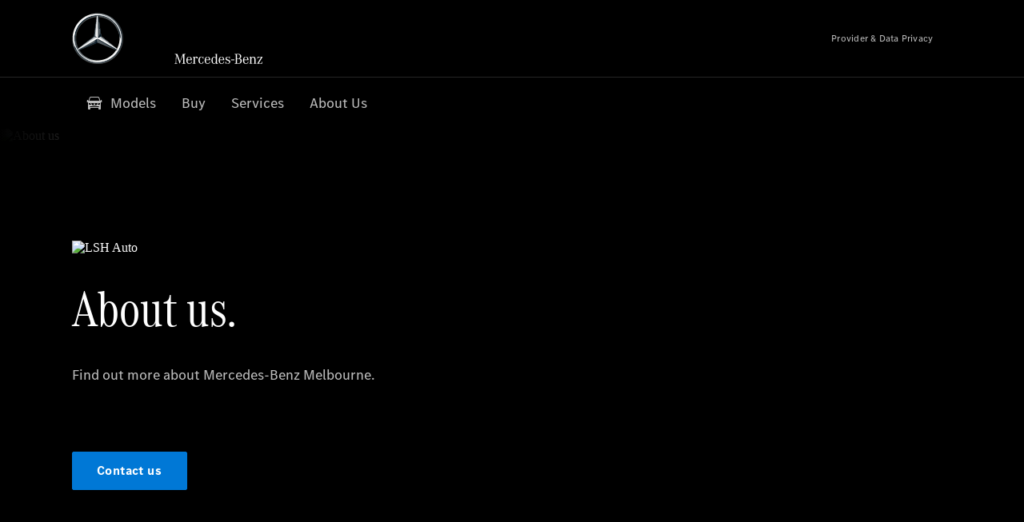

--- FILE ---
content_type: text/html;charset=utf-8
request_url: https://www.mbmelbourne.com.au/vans/about-us.html
body_size: 27276
content:
<!doctype html>
<html lang="en-AU" dir="ltr">
    <head>
    
    
    <meta charset="utf-8">
    <meta name="template" content="/conf/daimler/settings/wcm/templates/generic-retail-template">
    <title>About us</title>

    
    <meta name="robots" content="index, follow">
    <meta name="description" content="Learn more about our branch. Here you will find the right location and the right contact persons.">
    
    
    <meta property="og:description" content="Learn more about our branch. Here you will find the right location and the right contact persons.">
    <meta property="og:url" content="https://www.mbmelbourne.com.au/vans/about-us.html">
    
    <meta property="og:type" content="website">
    <meta property="og:image" content="https://www.mbmelbourne.com.au/content/dam/retail/germany/passengercars/sharing-images/Sharing-Mercedes-Stern-470x246.jpg">
    <meta property="og:image:width" content="470">
    <meta property="og:image:height" content="246">
    <link rel="canonical" href="https://www.mbmelbourne.com.au/vans/about-us.html">

    

    <meta name="viewport" content="width=device-width, initial-scale=1.0">

    <link rel="alternate" hreflang="en-AU" href="https://www.mbmelbourne.com.au/vans/about-us.html">
    
        
    

    
        <link rel="preconnect" href="//assets.oneweb.mercedes-benz.com" crossorigin>
        
    
        
        <link rel="dns-prefetch" href="//assets.oneweb.mercedes-benz.com">
    




    




    
    

    
    
        <link rel="preload" as="image" media="(min-width: 1440px)">
        <link rel="preload" as="image" media="(min-width: 1280px) and (max-width: 1439)">
        <link rel="preload" as="image" media="(min-width: 1024px) and (max-width: 1279)">
        <link rel="preload" as="image" media="(min-width: 768px) and (max-width: 1023px)">
        <link rel="preload" as="image" media="(min-width: 480px) and (max-width: 767px)">
        <link rel="preload" as="image" media="(max-width: 479px)">
    


    
    

    


	
	
	
	
	
	 
	    
	    
	    
	    
	    
	<link href="https://assets.oneweb.mercedes-benz.com/plugin/mbmxp/owc/fe/1.76.0/css/owc.min.css" rel="stylesheet"/>

	
	 
	    
     <script src="https://assets.oneweb.mercedes-benz.com/plugin/mbmxp-owc-runtime/vue.min.js"></script> 

	    
	    
	    
	    
	
	 
	    
	    
	    
	    
	    
	<link href="https://assets.oneweb.mercedes-benz.com/plugin/workbench/core/6.23.0/css/globals.css" rel="stylesheet"/>

	
	 
	    
	    
	    
	    
	    
	<link href="https://assets.oneweb.mercedes-benz.com/plugin/workbench/core/7.78.1/css/globals.css" rel="stylesheet"/>

	
	 
	    
	    
	    
	    
	    
	<link rel="stylesheet"/>

	
	 
	    
	    
	    
	    
	    
	<link href="https://assets.oneweb.mercedes-benz.com/plugin/workbench/core/7.78.1/css/extensions/components.css" fetchpriority="high" rel="stylesheet"/>

	
	 
	    
	    
	    
	    
	    
	<link href="https://assets.oneweb.mercedes-benz.com/plugin/workbench/core/7.78.1/css/extensions/grid.css" fetchpriority="high" rel="stylesheet"/>

	
	 
	    
	    
	    
	    
	    
	<link href="https://assets.oneweb.mercedes-benz.com/plugin/workbench/core/7.78.1/css/extensions/spacing.css" fetchpriority="high" rel="stylesheet"/>

	



    
        <script>
            if (!HTMLScriptElement.supports || !HTMLScriptElement.supports("importmap")) {
                document.head.appendChild(
                    Object.assign(document.createElement("script"), {
                        src: "https://assets.oneweb.mercedes-benz.com/npm/es-module-shims@1",
                        async: true,
                    })
                );
            }
        </script>
        <script type="importmap">
            {
                "imports": {"cmic-notifications-hub-ui-v0":"https://assets.oneweb.mercedes-benz.com/plugin/cmic-notifications-hub-ui/cmic-notifications-hub-ui-0.13.0/index.wc.js","@seamless/store":"https://assets.oneweb.mercedes-benz.com/plugin/seamless-store/seamless-store-7.2.0/index.js","vue-i18n":"https://assets.oneweb.mercedes-benz.com/npm/vue-i18n@11/dist/vue-i18n.esm-browser.prod.js","iam-user-menu-v3-v3":"https://assets.oneweb.mercedes-benz.com/plugin/iam-user-menu/latest/index.wc.js","eqpodc-one-flyout-v1":"https://assets.oneweb.mercedes-benz.com/plugin/eqpodc-one-flyout/eqpodc-one-flyout-1.143.0/index.wc.js","@b2x/profile-library":"https://assets.oneweb.mercedes-benz.com/plugin/iam-profile-library/latest/index.js","@cmp/privacy-shield":"https://assets.oneweb.mercedes-benz.com/plugin/cmm-privacy-shield/2-latest/privacy-shield/privacy-shield.esm.js","@workbench/load-utils/dist/tokens":"https://assets.oneweb.mercedes-benz.com/plugin/workbench-load-utils/1/tokens.js","vue":"https://assets.oneweb.mercedes-benz.com/npm/vue@3/dist/vue.esm-browser.prod.js","@seamless/vue3-aem-plugin/vue-components":"https://assets.oneweb.mercedes-benz.com/plugin/seamless-vue3-aem-plugin/seamless-vue3-aem-plugin-0.12.2/vue-components.js","@mm-consid/viss":"https://assets.oneweb.mercedes-benz.com/plugin/eqpodc-viss/latest/index.js","sccs-vehicle-match-teaser-v0":"https://assets.oneweb.mercedes-benz.com/plugin/sccs-vehicle-match-teaser/sccs-vehicle-match-teaser-0.277.0/index.js","@dh-io-globalelem/vehicle-context-automation":"https://assets.oneweb.mercedes-benz.com/plugin/globalelem-vehicle-context-automation/globalelem-vehicle-context-automation-2.12.0/index.mjs","eqpodc-deep-links-v1":"https://assets.oneweb.mercedes-benz.com/plugin/eqpodc-deep-links/eqpodc-deep-links-1.143.0/index.js","@b2x/loginaction/checkForConsentUpdates":"https://assets.oneweb.mercedes-benz.com/plugin/mmde-cccpic-initializer/mmde-cccpic-initializer-1.7.0/loginaction.js","eqpodc-carl-v1":"https://assets.oneweb.mercedes-benz.com/plugin/eqpodc-carl/eqpodc-carl-1.143.0/index.js","emh-region-picker-v3":"https://assets.oneweb.mercedes-benz.com/plugin/emh-region-picker/emh-region-picker-3.34.0/index.wc.js","@fcis/widget":"https://assets.oneweb.mercedes-benz.com/plugin/fcis/fcis-widget/4.x/esm/loader.js","sccs-vehicle-tile-v0":"https://assets.oneweb.mercedes-benz.com/plugin/sccs-vehicle-tile/sccs-vehicle-tile-0.159.0/App.js","eqpodc-viss-v1":"https://assets.oneweb.mercedes-benz.com/plugin/eqpodc-viss/eqpodc-viss-1.143.0/index.js","sccs-vehicle-tile-repo/":"https://assets.oneweb.mercedes-benz.com/plugin/sccs-vehicle-tile/","@owc/aem-meta-tags-util":"https://assets.oneweb.mercedes-benz.com/plugin/mbmxp-aem-meta-tags-util/1/index.js","@seamless/vue3-aem-plugin":"https://assets.oneweb.mercedes-benz.com/plugin/seamless-vue3-aem-plugin/seamless-vue3-aem-plugin-0.12.2/index.js","@chrome/web-vitals":"https://assets.oneweb.mercedes-benz.com/npm/web-vitals@4.2.4/dist/web-vitals.min.js?module","@workbench/load-utils/":"https://assets.oneweb.mercedes-benz.com/plugin/workbench-load-utils/1/","eqpodc-notifications-connection-v1":"https://assets.oneweb.mercedes-benz.com/plugin/eqpodc-notifications-connection/eqpodc-notifications-connection-1.123.0/index.js","sccs-shared-apollo-client-v0":"https://assets.oneweb.mercedes-benz.com/plugin/sccs-shared-apollo-client/sccs-shared-apollo-client-0.159.0/index.js","@b2x/shared/":"https://assets.oneweb.mercedes-benz.com/plugin/iam-shared/latest/","@mm-consid/touchpoints":"https://assets.oneweb.mercedes-benz.com/plugin/eqpodc-touchpoints/latest/index.js","@b2x/std/":"https://assets.oneweb.mercedes-benz.com/plugin/iam-std/latest/","sccs-one-teaser-v0":"https://assets.oneweb.mercedes-benz.com/plugin/sccs-one-teaser/sccs-one-teaser-0.159.0/OneTeaser.js","@mm-consid/carl":"https://assets.oneweb.mercedes-benz.com/plugin/eqpodc-carl/latest/index.js","@mm-consid/deep-links":"https://assets.oneweb.mercedes-benz.com/plugin/eqpodc-deep-links/latest/index.js","@dh-io-globalelem/vehicle-data-store-connection":"https://assets.oneweb.mercedes-benz.com/plugin/globalelem-vehicle-data-store-connection/globalelem-vehicle-data-store-connection-2.2.0/index.mjs","@oneweb/notification":"https://assets.oneweb.mercedes-benz.com/plugin/owvans-flyout/latest/main.js","@owc/connection-tracking":"https://assets.oneweb.mercedes-benz.com/plugin/seamless-connection-tracking/2.9.0/index.js","@workbench/core":"https://assets.oneweb.mercedes-benz.com/plugin/workbench/core/7.78.1/workbench/index.esm.js","@workbench/load-utils/dist/styles":"https://assets.oneweb.mercedes-benz.com/plugin/workbench-load-utils/1/styles.js","@dh-io-eqpodc/library":"https://assets.oneweb.mercedes-benz.com/plugin/eqpodc-library/latest/index.js","@owc/connection-aem-tracking":"https://assets.oneweb.mercedes-benz.com/plugin/mbmxp-connection-aem-tracking/mbmxp-connection-aem-tracking-2.8.0/index.mjs","@dh-io-eqpodc/composables":"https://assets.oneweb.mercedes-benz.com/plugin/eqpodc-composables/latest/index.js","@seamless/logger":"https://assets.oneweb.mercedes-benz.com/plugin/seamless-logger/7.5.0/index.js","@dh-io-eqpodc/types":"https://assets.oneweb.mercedes-benz.com/plugin/eqpodc-types/latest/index.js","@owc/seamless-utils":"https://assets.oneweb.mercedes-benz.com/plugin/seamless-seamless-utils/1/index.js","@b2x/loginaction/declarationOfConsent":"https://assets.oneweb.mercedes-benz.com/plugin//dpd-one-doc-login-check-action/dpd-one-doc-login-check-action-1.0.7/index.js","vmos-flyout-v1":"https://assets.oneweb.mercedes-benz.com/plugin/vmos-flyout/vmos-flyout-1.17.0/vmos-flyout-1.17.0.min.js","fss-search-input-v2":"https://assets.oneweb.mercedes-benz.com/plugin/fss-search-input/fss-search-input-2.6.0/fss-search-input.min.js","fss-search-input-v1":"https://assets.oneweb.mercedes-benz.com/plugin/fss-search-input/fss-search-input-1.132.0/fss-search-input.min.js","@b2x/authentication":"https://assets.oneweb.mercedes-benz.com/plugin/iam-authentication/latest/index.mjs","dh-io-emh-vehicle-tile-repo/":"https://assets.oneweb.mercedes-benz.com/plugin/dh-io-emh-vehicle-tile/","sccs-inflate-v0":"https://assets.oneweb.mercedes-benz.com/plugin/sccs-inflate/sccs-inflate-0.159.0/index.js","mmu-cccpic-wrapper-v1":"https://assets.oneweb.mercedes-benz.com/plugin/mmu-cccpic-wrapper/mmu-cccpic-wrapper-1.19.0/index.wc.js","@owc/aem-translations-util":"https://assets.oneweb.mercedes-benz.com/plugin/seamless-aem-translations-util/1/index.js","@owc/meta-tags-util":"https://assets.oneweb.mercedes-benz.com/plugin/seamless-meta-tags-util/1/index.js","mmde-consents-management-widget-v0":"https://assets.oneweb.mercedes-benz.com/plugin/mmde-consents-management-widget/mmde-consents-management-widget-0.53.0/index.wc.js","@owc/aem-utils":"https://assets.oneweb.mercedes-benz.com/plugin/mbmxp-aem-utils/1/index.js","@seamless/component-orchestrator":"https://assets.oneweb.mercedes-benz.com/plugin/seamless-component-orchestrator/seamless-component-orchestrator-0.1.1/index.js","mmde-consents-management-widget-v1":"https://assets.oneweb.mercedes-benz.com/plugin/mmde-consents-management-widget/mmde-consents-management-widget-1.4.1/index.wc.js","@b2x/authentication-library":"https://assets.oneweb.mercedes-benz.com/plugin/iam-authentication/latest/legacy.mjs","@dh-io-globalelem/cta-web-component":"https://assets.oneweb.mercedes-benz.com/plugin/globalelem-cta-web-component/globalelem-cta-web-component-1.4.0/cta-web-component/cta-web-component.esm.js","iam-user-menu":"https://assets.oneweb.mercedes-benz.com/plugin/iam-user-menu/latest/index.wc.js","@owc/translations-util":"https://assets.oneweb.mercedes-benz.com/plugin/seamless-translations-util/1/index.js","@seamless/one-context":"https://assets.oneweb.mercedes-benz.com/plugin/seamless-one-context/seamless-one-context-2.7.0/index.js","@owc/component-data-util":"https://assets.oneweb.mercedes-benz.com/plugin/seamless-component-data-util/1.3.0/index.js","@dh-io-eqpodc/notifications":"https://assets.oneweb.mercedes-benz.com/plugin/eqpodc-notifications/latest/index.js","eqpodc-touchpoints-v1":"https://assets.oneweb.mercedes-benz.com/plugin/eqpodc-touchpoints/eqpodc-touchpoints-1.143.0/index.js","sccs-shared-viss-client-v0":"https://assets.oneweb.mercedes-benz.com/plugin/sccs-shared-viss-client/sccs-shared-viss-client-0.277.0/index.js","atcscos-header-cart-v2":"https://assets.oneweb.mercedes-benz.com/plugin/atcscos-header-cart/latest/index.js","@owc/aem-component-data-util":"https://assets.oneweb.mercedes-benz.com/plugin/mbmxp-aem-component-data-util/1.1.0/index.js","mmde-cccpic-wrapper-v1":"https://assets.oneweb.mercedes-benz.com/plugin/mmde-cccpic-wrapper/mmde-cccpic-wrapper-1.19.0/index.wc.js","@workbench/core/":"https://assets.oneweb.mercedes-benz.com/plugin/workbench/core/7.78.1/"}
            }
        </script>
        <script type="module">
            async function importModule(name) {
                if ('importShim' in window) {
                    return await importShim(name);
                }
                return await import(name);
            }
            window.importModule = importModule;
        </script>
    





    
        <link href="https://assets.oneweb.mercedes-benz.com/plugin/vmos-flyout/vmos-flyout-1.17.0/style.css" rel="stylesheet preload" crossorigin="anonymous">
    
        <link href="https://assets.oneweb.mercedes-benz.com/plugin/hp-header-ssr/hp-header-ssr-1.34.0/client/client.css" crossorigin="anonymous" rel="stylesheet">
    
        <link href="https://assets.oneweb.mercedes-benz.com/plugin/cmic-notifications-hub-ui/cmic-notifications-hub-ui-0.13.0/style.css" crossorigin="anonymous" rel="stylesheet">
    



    
    <script type="application/javascript">
         (function(h,o,u,n,d) {
           h=h[d]=h[d]||{q:[],onReady:function(c){h.q.push(c)}}
           d=o.createElement(u);d.async=1;d.src=n
           n=o.getElementsByTagName(u)[0];n.parentNode.insertBefore(d,n)
        })(window,document,'script','https://places.mercedes-benz.com/datadog-rum-v5.js','DD_RUM')
          DD_RUM.onReady(function() {
              const aemNamespace = window.top.aemNamespace || window.aemNamespace || {};
              const rum = window.DD_RUM;

              // Plugin info extraction utilities for seamless plugins/components

              // Matches:
              //   /plugin/<service>/<service>-<version>/...
              //   /plugin/<service>/latest/...
              //   /plugin/<service>/<semver>/...
              // where <service> = [a-z0-9-]+, <version> = [A-Za-z0-9._-]+, <semver> = major.minor.patch (e.g., 1, 1.2, 1.2.3)
              const URL_REGEX = /https?:\/\/[^\s)]+/g;
              const PLUGIN_PATH_REGEX = /\/plugin\/(?<service>[a-z0-9-]+)\/(?:(?<service2>[a-z0-9-]+)-(?<version>[A-Za-z0-9._-]+)|(?<latest>latest)|(?<semver>\d+(?:\.\d+)?(?:\.\d+)?))\//i;
              const pluginInfoCache = new Map();

              function extractPluginInfo(url) {
                if (pluginInfoCache.has(url)) {
                  return pluginInfoCache.get(url) || null;
                }

                const match = url.match(PLUGIN_PATH_REGEX);
                if (!match || !match.groups) {
                  pluginInfoCache.set(url, null);
                  return null;
                }

                const { service, service2, version, latest, semver } = match.groups;
                let pluginInfo = null;

                if (version && service2 === service && service) {
                  pluginInfo = { service: service, version: version };
                } else if (latest && service) {
                  pluginInfo = { service: service, version: 'latest' };
                } else if (semver && service) {
                  pluginInfo = { service: service, version: semver };
                }

                pluginInfoCache.set(url, pluginInfo);
                return pluginInfo;
              }

              function enrichEventWithPluginInfo(event, stack) {
                const urlMatch = stack.match(URL_REGEX);
                if (urlMatch) {
                  const url = urlMatch[0];
                  const pluginInfo = extractPluginInfo(url);
                  if (pluginInfo) {
                    event.service = pluginInfo.service;
                    event.version = pluginInfo.version;
                  }
                }
              }

              function createDatadogBeforeSendHandler() {
                return function(event, context) {
                  const stack = context?.handlingStack || event?.error?.stack;
                  if (stack && typeof stack === 'string') {
                    enrichEventWithPluginInfo(event, stack);
                  }
                  return true;
                };
              }

              rum.init({
              applicationId: 'f0a41b6a-4010-40bd-a765-ea38d885117d',
              clientToken: 'pub67362887d0b5cd1a33a81fb515d90fc8',
              site: 'datadoghq.eu',
              service: 'one-web',
              env: aemNamespace.pageEnvironmentVariables?.stageVariant,
              version: aemNamespace.pageEnvironmentVariables?.backendVersion,
              allowedTracingUrls: [
                  aemNamespace.environmentVariables?.apiUrl,
                  aemNamespace.environmentVariables?.apiUrlEU,
                  aemNamespace.environmentVariables?.apiUrlUS,
                  aemNamespace.environmentVariables?.apiUrlAP
              ].filter(Boolean),
              traceSampleRate: parseInt('10') ,
              sessionSampleRate: parseInt('10') ,
              sessionReplaySampleRate: parseInt('10') ,
              telemetrySampleRate: parseInt('20') ,

              trackUserInteractions: 'true',
              trackResources: 'true',
              trackLongTasks: 'true',

              defaultPrivacyLevel: 'mask',

              proxy: 'https://places.mercedes-benz.com/dd-proxy/',
              enableExperimentalFeatures: ["feature_flags"],
              beforeSend: createDatadogBeforeSendHandler()
            });
            rum.startSessionReplayRecording();

            rum.setGlobalContextProperty('platform', 'nebula');
            rum.setGlobalContextProperty('tenant', aemNamespace.pageEnvironmentVariables?.experience);
            rum.setGlobalContextProperty('market', aemNamespace.pageEnvironmentVariables?.country);
            rum.setGlobalContextProperty('pagetype', aemNamespace.pageEnvironmentVariables?.pageType);
            rum.setGlobalContextProperty('template', aemNamespace.pageEnvironmentVariables?.templateName);
            rum.setGlobalContextProperty('salesChannel', aemNamespace.pageEnvironmentVariables?.salesChannel);
            rum.setGlobalContextProperty('businessUnit', aemNamespace.pageEnvironmentVariables?.businessUnit);
          })
    </script>


    <script type="module">
    const {
        onCLS,
        onFID,
        onLCP,
        onINP,
        onTTFB,
        onFCP,
    }  = await importModule("@chrome/web-vitals");

    window.top.web_vitals_analytics = {};

    function registerMetric({ name, id, delta, value }) {
        window.top.web_vitals_analytics = window.top.web_vitals_analytics || {};
        window.top.web_vitals_analytics[name] = `${value}|${id}|${delta}`;
    }

    onCLS(registerMetric);
    onFID(registerMetric);
    onLCP(registerMetric);
    onINP(registerMetric);
    onTTFB(registerMetric);
    onFCP(registerMetric);
</script>

    
    
        <script type="module" src="https://assets.oneweb.mercedes-benz.com/plugin/cmm-cookie-banner/2-latest/cookie-banner/cookie-banner.esm.js" data-stencil-namespace="cookie-banner"></script>
        <script nomodule src="https://assets.oneweb.mercedes-benz.com/plugin/cmm-cookie-banner/2-latest/cookie-banner/cookie-banner.js" data-stencil-namespace="cookie-banner"></script>

        
    
<script src="/etc.clientlibs/daimler/embxp-wholesale/components-ng/clientlibs/cookie-layer/publish.lc-c13796e2aed1470a07bdf9f4df8318d9-lc.min.js"></script>



    
    


    
    <!-- Google Tag Manager -->
    <script>(function(w,d,s,l,i){w[l]=w[l]||[];w[l].push({'gtm.start':
new Date().getTime(),event:'gtm.js'});var f=d.getElementsByTagName(s)[0],
j=d.createElement(s),dl=l!='dataLayer'?'&l='+l:'';j.async=true;j.src=
'/AE_4701842454/gtm.js?id='+i+dl;f.parentNode.insertBefore(j,f);
})(window,document,'script','dataLayer_ow','GTM-5WS2663');</script>
    <!-- End Google Tag Manager -->

     
     <script>
          (window.top.aemNamespace || (window.top.aemNamespace = {})).environmentVariables = {"logger-version":"7.5.0","seamless-aem-meta-tags-util-version":"1","globalelem-footnote-reference-component":"2.8.0","seamless-aem-component-data-util-version":"1.1.0","workbench-tokens-version":"2-latest","vehicle-data-store-connection-version":"2.2.0","b2x-profile-selection-version":"latest","ow-frontend-version":"1.76.0","connection-tracking-version":"2.9.0","seamless-aem-translations-util-version":"1","seamless-meta-tags-util-version":"1","seamless-aem-utils-version":"1","apiUrlUS":"https://us.api.oneweb.mercedes-benz.com","vue-esm-version":"https://assets.oneweb.mercedes-benz.com/npm/vue@3/dist/vue.esm-browser.prod.js","apiUrl":"https://api.oneweb.mercedes-benz.com","workbench-version":"6.23.0","seamless-qualtrics-version":"0.2.0","seamless-store-version":"seamless-store-7.2.0","globalelem-footnote-component":"3.10.0","seamless-utils-version":"1","second-workbench-version":"7.78.1","assetUri":"https://assets.oneweb.mercedes-benz.com/plugin","seamless-component-orchestrator-version":"0.1.1","privacy-shield-version":"2","vehicle-context-automatization-service-version":"2.12.0","globalelem-cta-web-component":"1.4.0","b2x-profile-version":"latest","productionAssetUri":"https://assets.oneweb.mercedes-benz.com/plugin/","one-context-version":"2.7.0","global-imports-version":"mbmxp-globals-3.2.0","vue3-aem-plugin-version":"0.12.2","fe-asset-server-script-url":"https://assets.oneweb.mercedes-benz.com/plugin/mbmxp/owc/fe/0.4.0/wc/owc.min.js","connection-aem-tracking-version":"2.8.0","apiUrlAP":"https://ap.api.oneweb.mercedes-benz.com","seamless-component-data-util-version":"1.3.0","apiUrlEU":"https://eu.api.oneweb.mercedes-benz.com","globalAssetUri":"https://assets.oneweb.mercedes-benz.com/global/","seamless-translations-util-version":"1","declaration-of-consent-version":"1.0.7","workbench-load-utils-version":"1"};
     </script>


    
    <script>
        (window.top.aemNamespace || (window.top.aemNamespace = {})).pageEnvironmentVariables = {"country":"AU","businessUnit":"vans","vehicleData":{"lifeCycle":"","modelSeries":"","subBodyType":"","subBrands":[],"engineConcept":"","cta":{"enquiry":null,"scenario":"default"}},"language":"en","experience":"MBMXP","salesChannel":"retail","runMode":"PUBLISH","stageVariant":"prod","apiUri":"https://api.oneweb.mercedes-benz.com","pageType":"generic","languageDirection":"ltr","stage":"PROD","cscsApi":{"applicationName":"OWRETAIL","apiPath":"/bin/daimler/cscs/get-token.owretail.json"},"templateName":"generic-retail-template","wcmMode":"DISABLED","backendVersion":"4.18.0-2025_1202_1171251_0007102002"};
    </script>


    <script>
    (window.top.aemNamespace || (window.top.aemNamespace = {})).vehicleData = {"cta":{"enquiry":null,"scenario":"default"},"modelSeries":"","subBrands":[],"engineConcept":"","subBodyType":"","lifeCycle":""};
</script>
<script>
    (window.top.aemNamespace || (window.top.aemNamespace = {})).dealerContext = {"legalName":"LSH Auto (Melbourne) Pty Ltd","outletId":"GS0052663","companyId":"GC0041889","allOutletId":"GS0052663,GS0052668,GS0052671","legacyId":"XY03676546","email":"au.mbm.experience@lshauto.com.au","phone":"+61 3 9690 8833","website":"https://www.mbmelbourne.com.au","applications":{"carConfigurator":"/","vehicleSearch":"/","appointmentBooking":"/","testDrive":"/","modelOverview":"/","vehicleSearchVans":"","vansConfigurator":"","modelOverviewVans":"","onlineStore":""},"dealerOrgName":"LSH Auto (Melbourne) Pty Ltd "};
</script>

    

    

    <link rel="apple-touch-icon" sizes="180x180" href="https://assets.oneweb.mercedes-benz.com/global/1.22.0/favicon/apple-touch-icon.png">
<link rel="icon" type="image/png" sizes="32x32" href="https://assets.oneweb.mercedes-benz.com/global/1.22.0/favicon/favicon-32x32.png">
<link rel="icon" type="image/png" sizes="16x16" href="https://assets.oneweb.mercedes-benz.com/global/1.22.0/favicon/favicon-16x16.png">
<link rel="manifest" href="https://assets.oneweb.mercedes-benz.com/global/1.22.0/favicon/manifest.json">
<link rel="shortcut icon" href="https://assets.oneweb.mercedes-benz.com/global/1.22.0/favicon/favicon.ico">
<meta name="msapplication-TileColor" content="#000000">
<meta name="msapplication-TileImage" content="https://assets.oneweb.mercedes-benz.com/global/1.22.0/favicon/mstile-144x144.png">
<meta name="msapplication-config" content="https://assets.oneweb.mercedes-benz.com/global/1.22.0/favicon/browserconfig.xml">

    <noscript>
    
        
    
    <!-- Categories: noscript.publish.generic-->
    <link rel="stylesheet" href="/etc.clientlibs/daimler/embxp-wholesale/components-ng/pages/generic/clientlib/noscript.lc-727035a7be158f64c1e4122d260ac18a-lc.min.css" type="text/css">

    
</noscript>

    <link href="https://assets.oneweb.mercedes-benz.com/plugin/dlc-seamless/dh-io-dlc-3.14.1/onedlc.css" crossorigin="anonymous" rel="stylesheet"><link href="https://assets.oneweb.mercedes-benz.com/plugin/globalelem-next-best-activities/globalelem-next-best-activities-0.5.0/style.css" crossorigin="anonymous" rel="stylesheet"></head><body class="generic-template generic,page,basicpage"><div>
    
    



    
    <script>
        (function () {
            'use strict';

            // CIAM callbacks to initialize only on generic template
            window.nn = window.nn || {};
            window.nn.global = {};

            const setCallbacksWithParams = function (methodName, args) {
                if (!Array.isArray(args)) {
                    args = [args];
                }

                this.callbacksWithParams.push({
                    methodName: methodName,
                    args: args
                });
            };

            window.nn.global.moduleHelpers = {
                ciam: {
                    callbacksWithParams: [],
                    addOnInitCallbacks: setCallbacksWithParams
                }
            };

            const entries = {
                'ciamLoginUrl': 'https:\/\/www.mbmelbourne.com.au\/bin\/daimler\/public\/ciam\/authent.html?lang=en_AU',
                'ciamLogoutUrl': 'https:\/\/api.secure.mercedes\u002Dbenz.com\/ciam\/logout?ui_locales=en_AU\x26post_logout_redirect_uri=https%3A%2F%2Fwww.mbmelbourne.com.au%2Fbin%2Fdaimler%2Fpublic%2Fciam%2Foidc\u002Dpost\u002Dlogout.html',
                'ciamRegistrationUrl': 'https:\/\/www.mbmelbourne.com.au\/bin\/daimler\/public\/ciam\/registration.html?lang=en_AU',
                'ciamRegistrationConfirmUrl': 'https:\/\/login.secure.mercedes\u002Dbenz.com\/profile\/confirm\u002Dregistration?app\u002Did=ONEWEB.ow\u002Dprod\x26lang=en_AU',
                'apiGatewayConfiguration': '{ \x22apiGatewayUrl\x22: \x22https:\/\/api.oneweb.mercedes\u002Dbenz.com\x22, \x22apiGatewayUrlOverride\x22: \x22\x22, \x22countryCode\x22: \x22AU\x22, \x22locale\x22: \x22en\u002DAU\x22 }',
                'loginLinkText': 'Login',
                'logoutLinkText': 'Logout',
                'postLoginCallbackUrl': '',
                'postLogoutCallbackUrl': '',
            };
            window.nn.global.moduleHelpers.ciam.addOnInitCallbacks('addSessionStorageEntries',
                entries);
                
            window.localStorage.removeItem('callback-url');
        }());
    </script>
</div>




    
        <noscript>
    
    
    
    <div data-nosnippet class="noscript">
        <div class="header">
            <div class="header__container">
                <div class="header__inner">
                    <a href="/">
                        <img class="header__img" src="https://assets.oneweb.mercedes-benz.com/global/1.16.0/images/svg/MB-star_n_web.svg" alt="mb-star">
                        
                        
                            <svg class="header__claim" xmlns="http://www.w3.org/2000/svg" width="111" height="13" viewBox="0 0 111 13"><g fill="#FFF" transform="translate(.1 .3)"><rect width="4.1" height="1" x="70.8" y="7.1"></rect><path d="M2.5,1.3 L2.1,10.8 L2.1,11 C2.1,11.8 2.3,12 3.6,12.1 L3.6,12.5 C2.7,12.4 2.3,12.4 1.8,12.4 C1.3,12.4 0.9,12.4 0,12.5 L0,12.1 C1.3,12 1.5,11.9 1.5,10.9 L1.9,1.9 L1.9,1.8 C1.9,1 1.6,0.8 0.4,0.7 L0.4,0.2 C1.1,0.3 1.4,0.3 1.9,0.3 C2.6,0.3 2.9,0.3 3.6,0.2 L7,9.5 L10.5,0.2 C11.3,0.3 11.7,0.3 12.3,0.3 C12.8,0.3 13.1,0.3 13.8,0.2 L13.8,0.7 C12.6,0.8 12.3,1 12.3,1.8 L12.3,1.9 L12.5,10.9 C12.5,11.9 12.7,12 14,12.1 L14,12.5 C12.8,12.4 12.4,12.4 11.7,12.4 C11,12.4 10.6,12.4 9.4,12.5 L9.4,12.1 C10.6,12 10.9,11.8 10.9,11 L10.9,10.9 L10.7,1.4 L7.6,9.5 L7.4,10.1 L7.1,10.8 L6.9,11.5 L6.7,12.1 L6.4,12.1 L6.2,11.5 L5.9,10.8 L5.7,10.1 L5.5,9.4 L2.5,1.3 Z M18.7,12.1 C17,12.1 16.3,10.8 16.3,7.9 L21.8,7.9 C21.8,5.1 20.6,3.6 18.4,3.6 C16.2,3.6 14.8,5.4 14.8,8.2 C14.8,11 16.2,12.7 18.5,12.7 C20.3,12.7 21.5,11.6 21.7,9.7 L21,9.7 C20.8,11.2 20,12.1 18.7,12.1 M16.3,7.2 C16.5,5.1 17.2,4 18.4,4 C19.6,4 20.2,5 20.3,7.2 L16.3,7.2 Z M22.8,4.2 L22.8,3.9 C23.8,3.8 24.5,3.7 25.2,3.5 C25.3,4.2 25.3,4.5 25.4,5 L25.4,5.2 C25.8,4.2 26.6,3.5 27.5,3.5 C28.4,3.5 29.1,4.1 29.1,5 C29.1,5.5 28.8,5.9 28.3,5.9 C27.9,5.9 27.5,5.6 27.5,5.3 C27.5,5.3 27.5,5.2 27.5,5.1 L27.5,4.9 L27.5,4.8 C27.5,4.5 27.3,4.4 26.9,4.4 C25.9,4.4 25.3,5.6 25.3,7.4 L25.3,11.2 C25.3,12 25.5,12.1 26.6,12.2 L26.6,12.6 C25.6,12.5 25.2,12.5 24.6,12.5 C23.9,12.5 23.6,12.5 22.5,12.6 L22.5,12.2 C23.6,12.1 23.8,12 23.8,11.2 L23.8,5.4 L23.8,5.1 C23.8,4.3 23.7,4.2 22.7,4.2 L22.8,4.2 L22.8,4.2 Z M36.2,3.4 L36.2,6.4 L35.8,6.4 C35.5,4.8 34.8,4 33.7,4 C32.3,4 31.5,5.5 31.5,8.1 C31.5,10.7 32.2,12 33.6,12 C34.7,12 35.4,11.2 35.6,9.6 L36.4,9.6 C36.2,11.6 35.1,12.6 33.5,12.6 C31.4,12.6 29.9,10.8 29.9,8.1 C29.9,5.4 31.4,3.5 33.5,3.5 C34.3,3.5 34.8,3.7 35.4,4.3 L35.9,3.4 L36.2,3.4 L36.2,3.4 Z M41.6,12.1 C39.9,12.1 39.2,10.8 39.2,7.9 L44.7,7.9 C44.7,5.1 43.5,3.6 41.3,3.6 C39.1,3.6 37.7,5.4 37.7,8.2 C37.7,11 39.1,12.7 41.4,12.7 C43.2,12.7 44.4,11.6 44.6,9.7 L43.9,9.7 C43.7,11.2 42.9,12.1 41.6,12.1 M39.2,7.2 C39.4,5.1 40.1,4 41.3,4 C42.5,4 43.1,5 43.2,7.2 L39.2,7.2 Z M53.2,10.6 L53.2,0 C52.3,0.2 51.5,0.4 50.4,0.5 L50.4,0.8 C51.6,0.8 51.7,0.9 51.7,1.9 L51.7,5.1 C51,4 50.5,3.7 49.5,3.7 C47.5,3.7 46.2,5.6 46.2,8.2 C46.2,10.8 47.6,12.7 49.6,12.7 C50.6,12.7 51.4,12.2 51.9,11.2 C52,11.9 52,12 52.2,12.7 C53,12.5 53.3,12.4 54.3,12.3 L54.6,12.3 L54.6,12 C53.3,11.8 53.2,11.7 53.2,10.6 M49.7,12.2 C48.4,12.2 47.7,10.8 47.7,8.2 C47.7,5.5 48.3,4.2 49.7,4.2 C51.1,4.2 51.8,5.6 51.8,8.3 C51.7,10.8 51,12.2 49.7,12.2 M59.1,12.1 C57.4,12.1 56.7,10.8 56.7,7.9 L62.2,7.9 C62.2,5.1 61,3.6 58.8,3.6 C56.6,3.6 55.2,5.4 55.2,8.2 C55.2,11 56.6,12.7 58.9,12.7 C60.7,12.7 61.9,11.6 62.1,9.7 L61.4,9.7 C61.2,11.2 60.4,12.1 59.1,12.1 M56.7,7.2 C56.9,5.1 57.6,4 58.8,4 C60,4 60.6,5 60.7,7.2 L56.7,7.2 Z M63.7,12.7 L63.7,9.6 L64.1,9.6 C64.4,11.3 65.2,12.1 66.5,12.1 C67.6,12.1 68.4,11.4 68.4,10.4 C68.4,9.8 68.1,9.4 67.2,8.9 L66.5,8.6 L65.6,8.3 C64.3,7.7 63.8,7.2 63.8,6.1 C63.8,4.6 64.9,3.7 66.6,3.7 C67.3,3.7 67.8,3.9 68.5,4.3 L68.8,3.5 L69.1,3.5 L69.1,6.3 L68.7,6.3 C68.5,4.8 67.9,4.1 66.8,4.1 C65.8,4.1 65.1,4.8 65.1,5.6 C65.1,6.3 65.4,6.6 67,7.3 L67.8,7.6 C69.2,8.2 69.7,8.8 69.7,9.9 C69.7,11.4 68.5,12.5 66.7,12.5 C65.9,12.5 65.2,12.3 64.5,11.7 L64.1,12.5 L63.7,12.5 L63.7,12.7 L63.7,12.7 Z M83.5,3.2 C83.5,2.2 83.1,1.4 82.4,0.9 C81.8,0.4 81.1,0.2 79.9,0.2 L75.1,0.2 L75.1,0.7 C76.4,0.8 76.6,0.9 76.6,1.9 L76.6,10.8 C76.6,11.8 76.5,11.9 75.1,12 L75.1,12.4 L79.7,12.4 C81.1,12.4 81.8,12.2 82.6,11.8 C83.5,11.2 84.1,10.1 84.1,8.9 C84.1,7.9 83.7,7 83,6.5 C82.6,6.2 82.2,6 81.5,5.9 C82.8,5.4 83.5,4.5 83.5,3.2 M78.1,0.8 L79.7,0.8 C81.2,0.8 81.9,1.6 81.9,3.3 C81.9,4.1 81.7,4.8 81.3,5.2 C80.9,5.7 80.4,5.8 79.4,5.8 L78.1,5.8 L78.1,0.8 Z M79.9,6.3 C80.9,6.3 81.4,6.5 81.8,6.9 C82.2,7.3 82.5,8.1 82.5,9 C82.5,10.8 81.6,11.9 79.9,11.9 L79.2,11.9 C78.2,11.9 78.1,11.8 78.1,10.9 L78.1,6.3 L79.9,6.3 Z M89.5,12.1 C87.8,12.1 87.1,10.8 87.1,7.9 L92.6,7.9 C92.6,5.1 91.4,3.6 89.2,3.6 C87,3.6 85.6,5.4 85.6,8.2 C85.6,11 87,12.7 89.3,12.7 C91.1,12.7 92.3,11.6 92.5,9.7 L91.8,9.7 C91.6,11.2 90.8,12.1 89.5,12.1 M87.1,7.2 C87.3,5.1 88,4 89.2,4 C90.4,4 91,5 91.1,7.2 L87.1,7.2 Z M93.5,4.3 L93.5,4 C94.6,3.9 95.2,3.7 95.9,3.4 C96,3.8 96,4.3 96.1,5 C96.8,4 97.5,3.6 98.6,3.6 C99.7,3.6 100.7,4.2 101,5.1 C101.2,5.5 101.3,6.1 101.3,6.8 L101.3,11.2 C101.3,12 101.5,12.1 102.6,12.2 L102.6,12.6 C101.6,12.5 101.3,12.5 100.6,12.5 C99.9,12.5 99.6,12.5 98.6,12.6 L98.6,12.2 C99.6,12.2 99.8,12 99.8,11.2 L99.8,6.7 C99.8,5.1 99.3,4.5 98.1,4.5 C96.9,4.5 96.2,5.3 96.2,6.8 L96.2,11.2 C96.2,11.9 96.4,12.1 97.4,12.2 L97.4,12.6 C96.4,12.5 96.1,12.5 95.4,12.5 C94.8,12.5 94.4,12.5 93.4,12.6 L93.4,12.2 C94.5,12.1 94.7,12 94.7,11.2 L94.7,5.5 L94.7,5.2 C94.7,4.4 94.6,4.3 93.7,4.3 C93.7,4.3 93.6,4.3 93.5,4.3 M103.3,12.5 L108.3,4.3 L106,4.3 C104.8,4.3 104.5,4.6 103.9,6.2 L103.5,6.2 L103.9,3.8 L110.2,3.8 L105.2,12 L107.3,12 C108.5,12 109.1,11.5 109.6,9.8 L110,9.8 L109.5,12.4 L103.3,12.5 C103.3,12.4 103.3,12.5 103.3,12.5 Z"></path></g></svg>
                        
                    </a>
                </div>
            </div>
        </div>
        <div class="error-section">
            <div class="img--desktop"></div>
            <div class="text-container">
                <div class="text">
                    
                    <p>Learn more about our branch. Here you will find the right location and the right contact persons.</p>
                    <p>Hey, we have noticed that you turned off your JavaScript. In order to provide you the best experience, please turn it on!</p>
                </div>
            </div>
        </div>
        <div class="page-content">
            
    <div class="tabbed">
        
            <input type="radio" id="tab1" name="css-tabs" checked>
            
        
            
            <input type="radio" id="tab2" name="css-tabs">
        
            
            <input type="radio" id="tab3" name="css-tabs">
        
            
            <input type="radio" id="tab4" name="css-tabs">
        
        <ul class="tabs">
            <li class="tab"><label for="tab1"><p>Publication details</p></label></li>
        
            <li class="tab"><label for="tab2"><p>Legal notices</p></label></li>
        
            <li class="tab"><label for="tab3"><p>Dealer information.</p>


</label></li>
        
            <li class="tab"><label for="tab4"><p>Provider &amp; data privacy.<br>
</p>


</label></li>
        </ul>
        
            <div class="tab-content">
                
                    <p>Publication details</p>
                    
                
                    Supplier of
                    <p><b>Vehicle search, online store, model overview, online appointment booking, online test drive booking, vehicle configurator</b></p><p> </p><p><b>Mercedes-Benz AG</b><br>Mercedesstrasse 120<br>70372 Stuttgart<br>Tel.no.: +49 711 17 - 0<br>Email: dialog.mb@daimler.com</p><p> </p><p><br><b>represented by the Board of Management:</b></p><p>Ola Källenius (Chairman), Jörg Burzer, Renata Jungo Brüngger, Sabine Kohleisen, Markus Schäfer, Britta Seeger, Harald Wilhelm<br>Chairman of the Supervisory Board: Bernd Pischetsrieder</p><p><br>Commercial Register at Stuttgart District Court, No. HRB 762873<br>Sales tax identification number: DE 32 12 81 763</p><p>Register of insurance intermediaries (www.vermittlerregister.info): Register no. D-N5VM-4IM0N-23</p><p>Permission without licence according to Section 34d para. 3 GewO, supervisory authority: Stuttgart Chamber of Commerce and Industry, Jägerstr. 30, www.ihk-stuttgart.de</p><p> </p><p>Member of the Stuttgart Chamber of Commerce and Industry, Jägerstr. 30, 70174 Stuttgart</p><p>Professional title: insurance representative with authorisation in accordance with Section 34d para.3 GewO; Federal Republic of Germany </p><p> </p><p>Professional regulations:</p><p>- Section 34d Trade Regulation Act:<br>- Sections 59 - 68, Insurance Contract Act <br> </p>-<p> </p><p>The professional regulations can be consulted and called up via the homepage www.gesetze-im-internet.de operated by the Federal Ministry of Justice and by juris GmbH.</p>
                
                    Financial services provider &nbsp;
                    <p><b>Mercedes-Benz Bank AG </b><br>Siemensstrasse 7<br>70469 Stuttgart<br><br>Phone: 0711 2574-0<br>Fax: 0711 2574-8005<br>E-mail: kundenservice@mercedes-benz-bank.com<br><br>Represented by the Board of Management:<br>Benedikt Schell (Chairman), Andreas Berndt, Ilka Fürstenberger, Andree Ohmstedt, Marc Voss-Stadler<br>Chairman of the Supervisory Board: Peter Zieringer<br><br>Commercial Register at Stuttgart District Court HRB No.: 22 937<br>VAT ID: DE-811 120 989<br><br>Bank details: Commerzbank AG, Stuttgart<br>IBAN: DE22600800000960028000<br>BIC: DRESDEFF600<br><br>Responsible supervisory authorities:<br>Federal Financial Supervisory Authority<br>Graurheindorfer Straße 108<br>53117 Bonn<br>and<br>Marie-Curie-Straße 24-28<br>60439 Frankfurt a.M.<br><br>and<br><br>Europäische Zentralbank<br>Sonnemannstraße 20<br>60314 Frankfurt a.M.<br><br>Insurance Broker Register (www.vermittlerregister.info): Register no. D-HIEM-XM7SI-10<br><br>Permission according to Section 34d Sec. 1 GewO (insurance agent),<br>Supervisory authority: IHK Stuttgart, Jägerstr. 30, 70174 Stuttgart, www.ihk-stuttgart.de<br><br>Member of the Stuttgart Chamber of Industry and Commerce, Jägerstr. 30, 70174 Stuttgart<br><br>Professional title:<br>Insurance agent with permission according to Section 34d Sec. 1 GewO; Federal Republic of Germany<br><br>Professional regulations:<br>- Section 34d Trade Regulation Act<br>- Sections 59 - 68 VVG<br>- VersVermV<br></p><p>The professional regulations can be viewed and accessed <br>via the homepage www.gesetze-im-internet.de operated by <br>the Federal Ministry of Justice and by juris GmbH.<br><br>Other companies advertising on this page:<br><br>Mercedes-Benz Leasing GmbH<br>Siemensstrasse 7<br>70469 Stuttgart<br>Tel.no.: 0711 2574-0<br>Fax: 0711 2574-8005<br>Email: kundenservice@mercedes-benz-bank.com<br><br> _____________________________________________________<br><br>Contact:<br>Service telephone for private customers: Leasing/Financing/Insurance<br>Tel.no.: 0681 96595010<br>Fax: 0681 96595015<br><br>Service telephone for commercial customers: Leasing/Financing/Insurance<br>Tel.no.: 030 868755755<br>Fax: 030 868755756<br><br> Monday-Friday: 8.00-18.00 hrs</p>
                
                    Providers of dealer-specific information and offers
                    <p><b>John Doe Car Dealership </b><br>Anystreet 1<br>50829 Anycity</p><p> </p><p><b>Represented by</b></p><p>Joe Bloggs<br></p><p> </p><p><b>Registered office and register court</b></p><p>Anycity<br>Register of companies No.: XXXXX<br>Sales tax identification number: DE 12345678910</p><p> </p><p><b>Register of Insurance Intermediaries (www.vermittlerregister.info)</b></p><p>Register no. X-XXXX-XXXXX-XX<br>Insurance agent with licence exemption according to Section 34d para. 6 GewO (product accessory),<br>issued by the Chamber of Industry and Commerce (IHK) Musterhausen</p><p> </p><p><b>Notice pursuant to Section 36 Consumer Dispute Settlement Act (VSBG)</b></p><p>The seller/contractor will not participate in a dispute resolution procedure before a consumer arbitration board within the meaning of the VSBG and is not obliged to do so. Due to a legal obligation, we must inform you, irrespective of our participation in an alternative dispute resolution procedure, that the European Commission has set up an online dispute resolution platform (ODR) for the out-of-court settlement of consumer disputes. You can find these under the navigation point "Legal information". Fahrzeug-Werke LUEG AG will not participate in dispute resolution proceedings before a consumer arbitration board within the definition of the VSBG and is not obliged to do so.</p><p> </p><p><b>Contact</b><br>Tel.no: <br>Fax: <br>Email </p><p> </p><p>© Copyright Mercedes-Benz AG.</p>
                
                    Provider Mercedes-Benz Van Rental
                    <p><b>Mercedes-Benz Vans Mobility GmbH</b><br>Rungestrasse 22 -24<br>10179 Berlin<br>Germany<br><br>Tel.no.: +49 800 826 736 825<br>Email: kundenservice-vanrental@daimler.com<br><br>Mercedes-Benz Vans Mobility GmbH<br>Registered office and registry court: Berlin, Amtsgericht Charlottenburg<br>HRB-Nr.: 179904 B<br>Management: Stefan Sonntag, Agnieszka Kühn<br>VAT ID No.: DE 309 382 419</p>
                
            </div>
        
            <div class="tab-content">
                
                    <p>Legal notices</p>
                    
                
                    Copyright.
                    <p>All rights reserved. All text, images, graphics, audio/video and animation files and their arrangements are protected by copyright and other legislation for the protection of intellectual property. They must not be used for commercial purposes, nor copied or modified for use on other websites. Some internet pages also contain material the copyright to which is held by the parties that provided it.</p>
                
                    Licence rights.
                    <p> We have sought to achieve an innovative and informative internet site. We hope that you will be as enthusiastic as we are about this creative effort. However, we ask you to understand that our intellectual property, including patents, trademarks, labelling rights and copyrights, is protected and that these Internet pages cannot grant any licensing rights to this intellectual property.<br> &nbsp;</p>
                
                    Trademarks.
                    <p>Unless otherwise indicated, all the brands displayed on the Internet site are subject to the trademark rights of the Daimler Group, this applies especially to the model names and all logotypes and emblems of the company<br> &nbsp;</p>
                
                    Product and prices.
                    <p>Changes may have been made to products and services since the editorial deadline for individual pages. The manufacturer reserves the right to make changes to the design, form, colour and the product specification or service scope during the delivery period, provided these changes, while taking into account our interests, can be deemed reasonable with respect to the buyer. The illustrations may show accessories, optional equipment or other features which are not part of the standard specification <br>or service scope. Colours may differ slightly from those shown on the website, owing to technical limitations. <br>Individual pages may contain models and services which are not available in certain countries. Information given regarding statutory regulations, legal requirements and taxation applies only to the Federal Republic of Germany. Unless stated otherwise in our Terms &amp; Conditions of sale and delivery, the prices as valid on the day of delivery apply. The prices are recommended retail prices for our authorised dealers. Please consult a company branch or an authorised dealer for final details.</p>
                
                    Cautions regarding forward-looking statements.
                    <p>This website contains forward-looking statements about our current assessment of future events. The words "anticipate", "assume", "believe", "estimate", "expect", "intend", "may", "plan,“ "project“, "should“ and similar expressions identify forward-looking statements. These statements are subject to a number of risks and uncertainties. </p><p>Some examples for this are</p><p> </p><ul><li>an unfavourable development of the global economic situation, especially a decline in demand in our most important sales markets,</li><li>a deterioration in our refinancing options on the credit and financial markets,</li><li>unavoidable events of force majeure, such as natural disasters, acts of terrorism, political unrest, armed conflicts, industrial accidents and their consequential effects on our sales, purchasing, production or financing activities,<br></li><li>changes in exchange rates and customs regulations,</li><li>a change in consumer behaviour towards smaller and less profitable vehicles or a possible loss of acceptance of our products and services with the consequence of an impairment in the enforcement of prices and in the utilisation of production capacities,</li><li>price increases for fuels and raw materials,</li><li>interruptions in production due to material bottlenecks, staff strikes or supplier insolvencies,</li><li>a decline in the resale prices of used vehicles,</li><li>the successful implementation of cost reduction and efficiency improvement measures,</li><li>the business prospects of the companies in which we hold significant shares,</li><li>the successful implementation of strategic cooperations and joint ventures,</li><li>the changes in laws, regulations and official directives, especially insofar as they affect vehicle emissions, fuel consumption and safety,</li><li>as well as the conclusion of ongoing official investigations or investigations initiated by authorities and the outcome of pending or threatening future legal proceedings</li><li>and other risks and imponderables, some of which are described in the current annual report under the heading "Risk and Opportunity Report".</li></ul><p> </p><p>If any of these uncertainties or contingencies materialise, or if the assumptions underlying any of the forward-looking statements prove incorrect, then actual results may be materially different from those expressed or implied by such statements.</p><p>We neither intend nor assume any obligation to update forward-looking statements on an ongoing basis, as these are based solely on the circumstances on the date of publication.</p>
                
                    Liability.
                    <p>The information and descriptions on these pages do not represent any kind of assurance or guarantee either expressed or implied. In particular they do not represent any implied assurance or guarantee concerning the condition, the merchantability, adequacy for a particular purpose or non-infringement of laws and patents.</p><p>Our Internet site contains links to external sites which are not under the control of Daimler. Please note, therefore, that we are not responsible for the contents of any linked site. Consequently, neither are we able to guarantee that the information provided on the external website is up-to-date, correct, complete or of the required integrity. In view of this, we hereby disassociate ourselves from all contents of these websites. This declaration applies to all links to external pages on our website and the contents thereof.</p><p> </p><p><b>Notice pursuant to Section 36 Consumer Dispute Settlement Act (VSBG)</b></p><p>We will not participate in any dispute resolution proceedings before a consumer arbitration board within the meaning of the German Consumer Dispute Resolution Act (VSBG) and are not obliged to do so.</p><p> </p><p><b>Information on online dispute resolution</b></p><p>The EU Commission has created an internet platform for the online settlement of disputes (so-called "ODR platform"). The OS platform serves as a point of contact for out-of-court dispute settlement with regard to contractual obligations arising from online purchase agreements. You can access the ODR platform at the following link:</p><p> </p><p><a href="https://ec.europa.eu/consumers/odr" target="_blank" rel="noopener noreferrer">&gt;https://ec.europa.eu/consumers/odr</a><br><br><br><br><br> </p>
                
            </div>
        
            <div class="tab-content">
                
                    <p>Dealer information.</p>



                    <p>Mercedes-Benz &lt;Location&gt;</p>
<p>LMCT #</p>
<p>&nbsp;</p>
<p>&nbsp;</p>
<p>&lt;Retailer Company Name&gt;</p>
<p>ACN #</p>
<p>ABN #</p>
<p>&nbsp;</p>
<p>&nbsp;</p>
<p>&lt;Retailer Address&gt;</p>
<p>&nbsp;</p>
<p>&nbsp;</p>
<p>© &lt;Retailer Company Name&gt;</p>

                
                    Dealer privacy policy.
                    <p>&lt;Retailer must enter own privacy policy here&gt;</p>
<p>&nbsp;</p>
<p>Lorem ipsum dolor sit amet, consectetur adipiscing elit. Maecenas condimentum ornare tellus quis vulputate. Quisque et leo vitae eros maximus blandit at a ex. Etiam vel felis finibus, congue erat a, dignissim mi. Pellentesque non sem a purus posuere malesuada ut eu lorem. Donec lacinia varius scelerisque. Integer lacinia eros libero, quis venenatis augue pretium ac. Praesent ex erat, tristique eget iaculis nec, molestie eleifend arcu. Sed porta scelerisque libero quis commodo. Vestibulum in nibh luctus velit auctor tincidunt.</p>

                
                    Legal notice &amp; terms.<br>



                    <p>&lt;Retailer&nbsp;must enter own legal notice &amp; terms here&gt;</p>
<p>&nbsp;</p>
<p>Lorem ipsum dolor sit amet, consectetur adipiscing elit. Maecenas condimentum ornare tellus quis vulputate. Quisque et leo vitae eros maximus blandit at a ex. Etiam vel felis finibus, congue erat a, dignissim mi. Pellentesque non sem a purus posuere malesuada ut eu lorem. Donec lacinia varius scelerisque. Integer lacinia eros libero, quis venenatis augue pretium ac. Praesent ex erat, tristique eget iaculis nec, molestie eleifend arcu. Sed porta scelerisque libero quis commodo. Vestibulum in nibh luctus velit auctor tincidunt.</p>

                
                    Modern slavery statement.<br>



                    <p>&lt;Retailer&nbsp;must enter own modern slavery statement here, if required&gt;<br>
</p>
<p>&nbsp;</p>
<p>Lorem ipsum dolor sit amet, consectetur adipiscing elit. Maecenas condimentum ornare tellus quis vulputate. Quisque et leo vitae eros maximus blandit at a ex. Etiam vel felis finibus, congue erat a, dignissim mi. Pellentesque non sem a purus posuere malesuada ut eu lorem. Donec lacinia varius scelerisque. Integer lacinia eros libero, quis venenatis augue pretium ac. Praesent ex erat, tristique eget iaculis nec, molestie eleifend arcu. Sed porta scelerisque libero quis commodo. Vestibulum in nibh luctus velit auctor tincidunt.</p>

                
            </div>
        
            <div class="tab-content">
                
                    <p>Provider &amp; data privacy.<br>
</p>



                    
                
                    Dealer privacy policy.
                    <p>Introduction<br>
</p>
<p>LSH Auto (Melbourne) Pty Ltd ACN 618 554 635 and our affiliates (collectively LSH Auto, we, us or our) respect your privacy and will collect, store, use and disclose your personal information in accordance with the Privacy Act 1988 (Cth) (Privacy Act), including the Asutralian Privacy Principles, and this privacy policy (Privacy Policy). A reference to "personal information" in this Privacy Policy has the meaning given under the Privacy Act, and is essentially information or an opinion about you as identified (or reasonably identifiable) individual.&nbsp;<br>
</p>
<p>This Privacy Policy is intended to provide an overview of our policies in respect of the handling of your personal information. &nbsp;It explains how we manage the collection, storage, use and disclosure of personal information and how to contact us if you have any queries or complaints about our management of your personal information.<br>
</p>
<p>This Privacy Policy is intended to cover most personal information handled by us, but is not exhaustive. &nbsp;When we collect personal information from you, we may advise a specific purpose for collecting that personal information, in which case we will handle your personal information in accordance with that purpose.&nbsp; Your use of our websites, social media platforms, products and services may also be subject to other policies we implement from time to time, including specific terms of use. &nbsp;These policies or terms may override this Privacy Policy in certain circumstances. &nbsp;If you have any queries about our handling of your personal information, please contact us for further information.</p>
<p>LSH Auto is an organisation and "APP Entity" for the purposes of the Privacy Act and is subject to the Australian Privacy Principles.&nbsp; No general exemptions under the Privacy Act apply to us or to any of our acts and practices.</p>
<p>If you do not agree to the terms of this Privacy Policy you must immediately discontinue use of our websites (including any located at a domain or subdomain owned by us), including www.mbmelbourne.com.au and www.mbmelbourneairport.com.au (Websites), and our social media platforms, products and services (collectively Services).</p>
<p><b>How we collect, hold and use personal information</b></p>
<p>INFORMATION WE COLLECT</p>
<p>We will collect your personal information directly from you unless it is unreasonable or impracticable to do so, and will limit the personal information we collect to that which is reasonably necessary for our functions or activities.</p>
<p>So that we can provide you with our Services, we collect a range of personal information, including:</p>
<p>Information you provide to us when accessing or using our Services.&nbsp;We collect information you provide to us, including, but not limited to:</p>
<ul><li>your name, email address, telephone number, occupation, vehicle registration details, driver's licence details, financial information, and current and past vehicle information.&nbsp; The specific information we collect will depend on the circumstances of our interaction with you, but we often collect some or all of these kinds of information when you access or use our Services, participate in our promotions or competitions, or when you visit us to test drive or purchase a vehicle or arrange to have your vehicle serviced or repaired, or if you apply for a position or employment with us;</li><li>your credit card details, bank account information and/or billing information if required to process a transaction with you, for example if you purchase products or services from us. &nbsp;Credit card details are not stored in any form by us or on any internal or external databases that are accessible to us; and</li><li>any other information you may choose to provide to us.&nbsp; For example, when you communicate with us (whether by telephone, email or SMS) we will collect your contact details and any other information you volunteer to us.</li></ul>
<p>Information about your use of our Website. We also collect information when you use or access our Website. &nbsp;Our collection and use of this information is discussed below in the section headed "Website Usage, Tracking Information and Cookies".</p>
<p>We do not generally collect (or, if it is provided by you to us, retain) any "sensitive information" (as that term is defined in the Privacy Act) about you.</p>
<p>When collecting your personal information, we will take reasonable steps to make you aware of the purposes for which we are collecting it, the types of organisations to which we would usually disclose it, whether we are likely to disclose it to overseas recipients (and where practicable the countries in which they are located), whether there are laws or court/tribunal orders which require or authorise us to collect it, and the main consequences for you if you fail to provide it to us.&nbsp; This Privacy Policy provides these details as they typically apply in most cases, however different details may apply depending on our specific interaction with you. If we do not notify you of such other details, the information in this Privacy Policy applies.</p>
<p>If you fail to provide personal information requested by us, there may be a range of consequences, for example we may not be able to respond to your enquiry or otherwise provide you with our Services.&nbsp; There will not usually be Australian laws or court/tribunal orders which require or authorise us to collect your personal information.</p>
<p>We may, in some circumstances, collect personal information about you from third parties, in which case we will take reasonable steps to notify you of that information and the circumstances of its collection. Some specific circumstances in which we collect personal information from other sources may include collection from:</p>
<ul><li>other members of LSH Auto's corporate group.&nbsp; The Privacy Act allows the sharing of certain personal information within our corporate group (ie, the collection of personal information from a related body corporate);</li><li>customers or other individuals who provide us with information about you, such as joint owners, family members or referees;</li><li>third party suppliers such as roadside assistance service providers;</li><li>publicly-available sources such as data aggregators, public databases and other commercial providers, and information that you or others may post online, eg on social media platforms. &nbsp;This may include information such as your name, demographic, interests and other publicly-available data. &nbsp;We (or our service provider on our behalf) may combine this information with other information including information we collect directly from you. &nbsp;We may also associate information about your use of our digital services over time with your personal information, eg where on any occasion you have logged in, followed a link sent to you by email or where we have otherwise been able to identify you;</li><li>Austroads Ltd’s National Exchange of Vehicle and Driver Information System if we are conducting a recall; and/or</li><li>Government bodies including but not limited to enforcement or regulatory authorities.</li></ul>
<p>Where you provide personal information about other individuals to us (for example, joint owners, family members or referees), you must inform those individuals that you are doing so, provide our contact details and inform them that they may view this Privacy Policy or contact us for further information. &nbsp;We will handle personal information on the basis that this has occurred.</p>
<p><b>USE OF INFORMATION</b></p>
<p>We will generally only use your personal information for the purpose for which we collected it, and for related purposes we consider would be within your reasonable expectations. &nbsp;Purposes for which we may use your personal information include to:</p>
<ul><li>provide the products and services requested, respond to your enquiries, send you information that you request, or otherwise achieve the purpose for which the information was submitted to us;</li><li>facilitate the sale of our products or services, or the products and services of third parties;</li><li>set-up and configure customer accounts, and identify our customers, potential customers and people acting on their behalf;</li><li>record and maintain user details and profile information;</li><li>contact you to invite you to events (such as a new program we are launching) or inform you about new Services we provide;</li><li>deliver marketing materials to you regarding new Services and offers we believe may be of interest to you, and conduct market research, marketing or promotional activities;</li><li>improve our Services, for example conducting customer satisfaction surveys following the purchase of a vehicle from us or following vehicle servicing;</li><li>provide customer support including responding to your concerns and resolving disputes;</li><li>help us plan for the future by using some information for administrative purposes such as statistical information (with such statistical information usually being de-identified);</li><li>compare information provided by you for accuracy and verify it with third parties; and</li><li>engage in other activities where required or permitted by law.</li></ul>
<p>Where we propose to use your personal information for another purpose other than as outlined above, we will generally seek your permission (unless we are required or permitted by law to do so without seeking consent).</p>
<p><b>STORAGE AND SECURITY</b></p>
<p>We will take reasonable steps to keep the information we hold about you secure and protect your personal information from misuse, interference and loss as well as unauthorised access, modification or disclosure.</p>
<p>Information stored by us is protected by our security access policies and procedures. &nbsp;For example, personal information we collect and store on our computer network is stored on secure servers and is only accessible by those persons who need access to the information to carry out their business functions. &nbsp;We also maintain physical security measures to protect tangible (hard-copy) records containing personal information.</p>
<p>We undertake regular monitoring of our practices, procedures and systems to ensure the effectiveness our security policies and identify and implement improvements where appropriate. &nbsp;However, no method of transmission or electronic storage is completely secure, and we cannot guarantee the security of data, particularly if it is transmitted through services such as the Internet or third-party platforms (eg, email or social media platforms). &nbsp;You transfer your personal information to us at your own risk.</p>
<p>If your information is disclosed to third-party service providers, we will ordinarily enter into arrangements which require them to maintain the security of your information.</p>
<p>We will endeavour to destroy or de-identify your personal information as soon as it is no longer required by us (where permitted by law). &nbsp;When we dispose of personal information, we endeavour to ensure that it is destroyed or permanently de-identified in a secure manner.</p>
<p><b>Disclosure of Personal Information</b></p>
<p>We&nbsp;will generally only disclose your personal information for the purpose for which we collected it, and for related purposes we consider would be within your reasonable expectations.</p>
<p>We may disclose your personal information to others, including but not limited to:<br>
<br>
</p>
<ul><li>other members of LSH Auto's corporate group.&nbsp; The Privacy Act allows the sharing of certain personal information within our corporate group (ie, the disclosure of personal information to a related body corporate);</li><li>third party suppliers such as the vehicle manufacturer, Mercedes-Benz Australia/Pacific Pty Ltd, where necessary for us to provide products to you and for related purposes such as administration of your vehicle manufacturer's warranty;</li><li>third party providers of financial and credit services, such as Mercedes-Benz Financial Services Australia Pty Ltd, where you apply for finance offered by a provider in connection with the purchase of a vehicle from us;</li><li>service providers contracted by us, including information technology service providers, printers and distributors of marketing materials, creditors, banks, financiers, credit providers, insurers and external business advisors (such as auditors and lawyers);</li><li>third parties as necessary in order to detect and prevent fraud and protect the rights, property and safety of our business, you and others; and</li><li>third parties as necessary in order to enforce our policies and agreements.</li></ul>
<p>We may disclose your personal information to overseas recipients if it is required to fulfil the purpose for which we collected it, in which case we take reasonable steps to ensure that the overseas recipient does not breach the Australian Privacy Principles. However, we are not generally likely to disclose personal information to overseas recipients other than our parent company located in Hong Kong SAR in order to comply with reporting and other corporate obligations.</p>
<p><b>Access to, and correction of, personal information</b></p>
<p>You&nbsp;may contact us to request access to or correction of the personal information about you that we hold, in which case we will respond to your request within a reasonable period after the request is made. We may refuse your request to allow access or to amend your personal information (or only partially comply with such a request) if we are legally required or entitled to do so. In that case, we will provide you with written reasons for the refusal (unless it is unreasonable to do so) together with information about the options available to complain about the refusal.</p>
<p>We may require you to pay certain costs in order to access your personal information held by us. We will advise the amount payable (if any) once we have assessed your application for access. We will not however charge a fee for you to lodge a request for access to or correction of your personal information.</p>
<p>If you lodge a request for access to your personal information, we request that you identify, as clearly as possible, the types of information requested. We may fulfil that request in any of a range of ways (for example, by supplying you with a copy of that personal information or providing you with the opportunity to inspect our records). We may require you to comply with certain procedures before we allow access to or amendment of your personal information to ensure the integrity and security of information that we hold. Depending on the nature of your request, this may include verifying your identity to our satisfaction.</p>
<p>We will take reasonable steps to ensure that the personal information that we collect, use and/or disclose is accurate, up-to-date and complete and relevant. If we are satisfied that any personal information we hold about you is inaccurate, out-of-date, incomplete, irrelevant or misleading, we will amend our records accordingly.</p>
<p>Please notify us if your personal details change so that we may keep our records current.</p>
<p><b>Website usage, tracking information and cookies</b></p>
<p>We&nbsp;collect limited information about people who use our Services so that we can track the use of those resources, maintain and improve our Services, and understand how our users navigate through and use our Services. &nbsp;We do not use these technologies for tracking of any information about your use of other websites or services. &nbsp;Information we collect may include:</p>
<p>details about you and your device, such as your IP address, top level domain names, location or device information, and any other information provided by your mobile device, if you access or use our Website via a mobile device or application.&nbsp; If you do not want us to collect your location information you may be able to disable the GPS or location-tracking function of your device;</p>
<p>data collected using any integrated plugins on our Website. &nbsp;Where this data is collected by a third party (which we will generally seek to make you aware of) please refer to the third party’s privacy statement to understand their data handling practices as we do not control the information you may share with them;</p>
<p>data related to use of cookies on our website.&nbsp; We use both first-party and third-party cookies and similar tracking technologies on our Website.&nbsp; A cookie is a small data file that is stored on your device and collects information, such as your IP address or information about your use of or your activities on our Website. &nbsp;Further information about this is detailed below;</p>
<p>data relating to your use of our Website, which may include your IP address, data, and time of your access or use of our Website, page views and documents downloaded, the referring URLs, and any other information about your activities on our Website; and/or</p>
<p>search terms, interactions with other users, and any other activities on our Website.(collectively, Usage Information)&nbsp;</p>
<p>Phone Calls to the Dealership via 03 5234 4795 are tracked and recorded for training purposes</p>
<p>In order to collect Usage Information, we may use software embedded in our Websites (such as JavaScript) and we may place small data files (cookies) on your computer or other device. &nbsp;We may also use third-party services such as Google Analytics, Facebook Pixel and Adobe Analytics (see below), to track Usage Information in relation to our products and services.</p>
<p>Unless you have registered for an account with us, we will not link Usage Information to your personal information such as your user name. &nbsp;If you register for an account with us, Usage Information may be associated with your registration data. &nbsp;If you do not register for an account with us, Usage Information will be aggregated with that of other unregistered users and will not be associated with an identifiable person.</p>
<p>You may decline our cookies if your browser or browser add-on permits, but doing so may interfere with your use of our Websites, products and services. &nbsp;You can refer to the documentation for your browser or installed applications for instructions on blocking, disabling or deleting cookies.</p>
<p><b>GOOGLE ANALYTICS</b></p>
<p>We use certain Google Analytics Advertising Features (including remarketing, Demographics and Interests reporting and Google Display Network Impression Reporting).&nbsp; These features make use of cookies and similar technologies, analytics, and other identifiers to collect data about website traffic.&nbsp; We understand that Google Analytics does not collect your personal information nor does it associate your IP address with any other data held by Google.&nbsp; For more information about Google Analytics and how it collects and processes data, click here https://analytics.google.com/analytics/web/provision/#/provision.</p>
<p>In addition to making the advertisements you see interest-based, these features also allow our advertisements to be displayed to you by third-party vendors (such as Google) when you are visiting other websites across the Google Display Network, and to understand how you interact with those advertisements.&nbsp; For example, third-party vendors use cookies to select ads based on users' browsing history including previous visits to our website.&nbsp; Our use of Google Ads (and in particular, remarketing, affinity audiences, custom affinity audiences, in-market audiences, similar audiences and demographic and location) assists us to provide targeted marketing to our customers and potential customers.</p>
<p>By using our websites you consent to the storing and accessing of cookies or other information on your device for the purposes of Google Analytics, unless you have opted out.&nbsp; To opt-out you may be able to install the Google Analytics Opt-out Browser Add-on.&nbsp; You may also be able to opt out of Google Analytics Advertising Features, such as interest-based advertising served by Google on its products or across the Google Display Network through the Google Ads Settings or other available means (for example, the Network Advertising Initiative opt out).&nbsp; The Google opt-outs may not stop all advertising.&nbsp; Google may still serve advertising that is not interest based, and you may still receive interest based advertising that is not served by Google.</p>
<p><b>FACEBOOK PIXEL</b></p>
<p>Our websites may use the Facebook pixel (Pixel), which is a website feature which allows us to receive information on user activity on our website from users that have been redirected to our website by clicking on our Facebook advertisements.&nbsp; This enables us to measure the effectiveness of our Facebook advertisements for statistical and market research purposes.&nbsp; The Pixel does not collect any personal information of individual users.&nbsp; The data collected by the Pixel is stored and processed by Facebook, which has ultimate control of the information gathered through the Pixel.&nbsp; Facebook may link the information collected from the Pixel to your Facebook account and also use it for its own promotional purposes in accordance with Facebook's Data Usage Policy: https://www.facebook.com/about/privacy/.&nbsp; You may be able to opt-out of our use of the Pixel through the settings of your Facebook Account.&nbsp; By using our website you consent to our use of the Pixel, unless you have opted out.</p>
<p><b>ADOBE ANALYTICS</b></p>
<p>Our websites may use Adobe Analytics tools, including Analytics Workspace.&nbsp; These tools collect information about our website visitors and their experiences on our website.&nbsp; We use this information to help us optimise our website design and usability to meet the needs of our website visitors.&nbsp; Adobe Analytics may collect certain information, such as your IP address, the webpage that led you to our website, the search terms that you entered into a search engine which led you to our website, and your general use of our website.&nbsp; We understand that this information is collected and stored on Adobe's data collection servers.&nbsp; We may access this information for marketing and other purposes.&nbsp; We understand that Adobe Analytics does not collect your personal information.&nbsp; For more information about Adobe Analytics, and how it collects and processes information, click here: https://docs.adobe.com/content/help/en/analytics/analyze/reports-analytics/reporting-interface/overview-data-collection.html.</p>
<p>You may be able to limit the information collected through Adobe Analytics by managing your browser settings regarding cookies.&nbsp;</p>
<p><b>Third Party Links</b></p>
<p>Our&nbsp;Services may include links to other websites whose operators’ privacy practices may differ from ours. If you provide your personal information to any of those sites, your information will be governed by those operators’ privacy policies.</p>
<p><b>Changes and Updates&nbsp;</b></p>
<p>We reserve the right to amend this Privacy Policy at any time. We publish our current Privacy Policy on our website, and you may obtain a copy of our Privacy Policy from our website or by contacting us. We encourage you to periodically review this page for the latest information on our privacy practices.</p>
<p>You can determine when this Privacy Policy was last revised by referring to the “Last Updated” legend at the top of this page.</p>
<p><b>Complaints</b></p>
<p>If&nbsp;you believe that a breach of your privacy has occurred, we encourage you to contact us to discuss your concerns. Our contact details can be found below.</p>
<p>Your complaint will be considered and dealt with by our LSH Auto Australia Group Privacy Officer. The Privacy Officer may escalate the complaint internally within our organisation if the matter is serious or if necessary to resolve it. We will treat your complaint confidentially and, after investigating your complaint, may contact you to discuss the ways in which we can remedy the situation.</p>
<p>Please allow us a reasonable time to respond to your complaint. If you are not satisfied with our proposed resolution, you may make a complaint to the Office of the Australian Information Commissioner, whose contact details can be found at:&nbsp;www.oaic.gov.au</p>
<p><b>Further Information</b></p>
<p>You may contact us if you require further information about the ways we manage your personal information.</p>
<p>Igor Kogan<br>
Group Privacy Officer</p>
<p>LSH Auto Australia<br>
Level 1, 135 Kings Way<br>
South Melbourne Victoria 3205<br>
Tel: (+61) 3 9133 2216<br>
E-mail:&nbsp;customerexperience@lshauto.com.au</p>
<p>© LSH Auto (Melbourne) Pty Ltd</p>

                
            </div>
        
    </div>

        </div>
        <div class="footer"></div>
    </div>
</noscript>


        
    
        <cmm-cookie-banner settings-id="vOh8zd3-m" variant="A" data-language="en" data-market="AU"></cmm-cookie-banner>
    
    



        <div class="root responsivegrid owc-content-container">


<div class="aem-Grid aem-Grid--12 aem-Grid--default--12 ">
    
    <owc-header class="webcomponent aem-GridColumn aem-GridColumn--default--12" component-id="519328c0a9f5ff23298801cb2ec204ad" data-aem-moduletrackingname="owc-header" data-has-nav="true" data-cms-moduletrackingname="owc-header">

    
    
    
    
    
    
    
    
    
    
    
    
    



<script>((window.top.aemNamespace || (window.top.aemNamespace = {})).componentData || (window.top.aemNamespace.componentData = {}))['519328c0a9f5ff23298801cb2ec204ad'] = {"skipToContentLabel":"Skip to content","languageSwitch":[{"code":"en","label":"EN","url":"/vans/about-us.html","isCurrent":true}],"homePageLink":{"url":"/content/retail/australia/XY03676546.html","target":"_self"},"imprint":{"url":"/vans/about-us/dealer-information.html","target":"_self","aria":null,"label":"Provider & Data Privacy"},"mainNavigation":{"backButtonAria":"back","closeButtonAria":"close","menuButtonAria":"menu","items":[{"label":"Models","aria":"Models","lineSeparator":false,"items":[{"link":{"url":"https://www.mercedes-benz.com.au/vans/test-drive.html?group=all&subgroup=see-all&filters=&dealer=GS0052663&fixedDealer=true","target":"_self","aria":null,"label":"Experience & Drive"},"lineSeparator":false,"itemType":"link"},{"link":{"url":"https://www.mercedes-benz.com.au/vans/models.html","target":"_self","aria":null,"label":"All Mercedes-Benz Vans Models"},"lineSeparator":false,"itemType":"link"},{"link":{"url":"/passengercars/startpage.html","target":"_self","aria":null,"label":"Passenger Cars"},"lineSeparator":false,"itemType":"link"},{"links":[{"url":"https://www.mercedes-benz.com.au/vans/configurator.html?group=all&subgroup=see-all&filters=","target":"_self","aria":"Car Configurator","label":"Configurator","iconId":"car-config"},{"url":"https://www.mercedes-benz.com.au/vans/test-drive.html?group=all&subgroup=see-all&filters=&dealer=GS0052663&fixedDealer=true","target":"_self","aria":"Book a Test Drive","label":"Test Drive","iconId":"testdrive-xs"},{"url":"https://www.mercedes-benz.com.au/passengercars/buy/new-car/search-results.html/vehicleCategory-new-commercial-vans/sortType-price-asc?gsOutletId=GS0052663","target":"_blank","aria":"Mercedes-Benz Store","label":"Mercedes-Benz Store","iconId":"shopping"}],"itemType":"toolList"}],"itemType":"topic"},{"label":"Buy","aria":"Buy","lineSeparator":false,"items":[{"link":{"url":"https://www.mercedes-benz.com.au/vans/current-offers.html","target":"_self","aria":null,"label":"National Offers"},"lineSeparator":false,"itemType":"link"},{"link":{"url":"https://www.mercedes-benz.com.au/passengercars/buy/new-car/search-results.html/vehicleCategory-new-commercial-vans/sortType-price-asc?gsOutletId=GS0052663","target":"_self","aria":null,"label":"Find New Vans"},"lineSeparator":false,"itemType":"link"},{"link":{"url":"https://online.mbmelbourne.com.au/stock?body_type=Van","target":"_blank","aria":null,"label":"Find Demonstrator Vans"},"lineSeparator":false,"itemType":"link"},{"link":{"url":"https://online.mbmelbourne.com.au/stock?body_type=Van","target":"_blank","aria":null,"label":"Find Used Cars"},"lineSeparator":false,"itemType":"link"},{"link":{"url":"https://www.mercedes-benz.com.au/vans/test-drive.html?group=all&subgroup=see-all&filters=&dealer=GS0052663&fixedDealer=true","target":"_self","aria":null,"label":"Book a Test Drive"},"lineSeparator":false,"itemType":"link"},{"link":{"url":"https://www.mercedes-benz.com.au/vans/configurator.html?group=all&subgroup=see-all&filters=","target":"_self","aria":null,"label":"Configurator & Prices"},"lineSeparator":false,"itemType":"link"},{"link":{"url":"https://shop.mbmelbourne.com.au/","target":"_self","aria":null,"label":"Merchandise Collection Store"},"lineSeparator":false,"itemType":"link"}],"itemType":"topic"},{"label":"Services","aria":"Services","lineSeparator":false,"items":[{"link":{"url":"https://www.mercedes-benz.com.au/vans/services/online-appointment.html#/dealer?oabDealerGroup=GS0052663,GS0052668,GS0052671","target":"_self","aria":null,"label":"Book your Service"},"lineSeparator":false,"itemType":"link"},{"link":{"url":"https://www.mercedes-benz.com.au/vans/services/ownership/service-care.html","target":"_self","aria":null,"label":"All Services"},"lineSeparator":false,"itemType":"link"},{"link":{"url":"https://www.mercedes-benz.com.au/vans/services/ownership/service-and-maintenance/vehicle-maintenance.html","target":"_self","aria":null,"label":"Maintenance & Repair"},"lineSeparator":false,"itemType":"link"},{"link":{"url":"https://www.mercedes-benz.com.au/vans/services/ownership/service-and-maintenance/road-care-service.html","target":"_self","aria":null,"label":"Breakdown & Damage Assistance"},"lineSeparator":false,"itemType":"link"},{"link":{"url":"https://www.mercedes-benz.com.au/vans/finance/financing-leasing.html","target":"_self","aria":null,"label":"Mercedes-Benz Financial"},"lineSeparator":false,"itemType":"link"},{"link":{"url":"https://www.mercedes-benz.com.au/vans/finance/insurance.html","target":"_self","aria":null,"label":"Mercedes-Benz Insurance"},"lineSeparator":false,"itemType":"link"}],"itemType":"topic"},{"label":"About Us","aria":"About Us","lineSeparator":false,"items":[{"link":{"url":"/passengercars/about-us.html","target":"_self","aria":null,"label":"About Us"},"lineSeparator":false,"itemType":"link"},{"link":{"url":"/passengercars/about-us/meet-the-team.html","target":"_self","aria":null,"label":"Meet The Team"},"lineSeparator":false,"itemType":"link"},{"link":{"url":"/passengercars/about-us.html#our-location","target":"_self","aria":null,"label":"Our Location"},"lineSeparator":false,"itemType":"link"},{"link":{"url":"/forms/form-landing-page/vans-general-contact-form.html","target":"_self","aria":null,"label":"Contact Us"},"lineSeparator":false,"itemType":"link"},{"link":{"url":"https://www.mercedes-benz.com.au/vans.html?group=all&subgroup=see-all&filters=","target":"_self","aria":null,"label":"Visit Mercedes-Benz Australia"},"lineSeparator":false,"itemType":"link"}],"itemType":"topic"}]},"visibilitySettings":{"mainNavigationEnabled":true}};</script></owc-header>
<main class="responsivegrid ng-content-root aem-GridColumn aem-GridColumn--default--12">


<div class="aem-Grid aem-Grid--12 aem-Grid--default--12 ">
    
    <owc-stage class="webcomponent aem-GridColumn aem-GridColumn--default--12" component-id="2c604c529f40ae7815b6b4839edb400d" data-cms-moduletrackingname="owc-simple-stage" data-aem-moduletrackingname="owc-simple-stage">

    
    


<script>((window.top.aemNamespace || (window.top.aemNamespace = {})).componentData || (window.top.aemNamespace.componentData = {}))['2c604c529f40ae7815b6b4839edb400d'] = {"headline":"About us.","description":"<p>Find out more about&nbsp;Mercedes-Benz Melbourne.</p>\r\n\r\n\r\n\r\n\r\n\r\n\r\n\r\n\r\n\r\n\r\n\r\n\r\n","darkMode":true,"retailLogo":{"source":"/content/dam/retail/australia/XY03676549/passengercars/retail-logo.png","alt":"LSH Auto","title":"LSH Auto"},"footnotes":null,"stageImage":{"description":"About us","title":"About us","source":"/content/retail/australia/XY03676546/en/vans/about-us/_jcr_content/root/responsivegrid/simple_stage.component.da{mq}.3472107294795.jpg/homepage-mbmelbourne-stage-desktop-2730x1213.jpg","sources":{"mq5":"/content/dam/retail/australia/market-reference-content/passengercars/startpage/homepage-mbmelbourne-stage-desktop-2730x1213.jpg/1739905262114.jpg?im=Crop,rect=(0,0,2729,1213);Resize=(2730,1213)","mq4":"/content/dam/retail/australia/market-reference-content/passengercars/startpage/homepage-mbmelbourne-stage-desktop-2730x1213.jpg/1739905262114.jpg?im=Crop,rect=(455,0,1820,1213);Resize=(1534,1022)","mq7":"/content/dam/retail/australia/market-reference-content/passengercars/startpage/homepage-mbmelbourne-stage-desktop-2730x1213.jpg/1739905262114.jpg?im=Crop,rect=(0,0,2729,1213);Resize=(2730,1213)","mq6":"/content/dam/retail/australia/market-reference-content/passengercars/startpage/homepage-mbmelbourne-stage-desktop-2730x1213.jpg/1739905262114.jpg?im=Crop,rect=(0,0,2729,1213);Resize=(2730,1213)","mq1":"/content/dam/retail/australia/market-reference-content/passengercars/startpage/homepage-mbmelbourne-stage-desktop-2730x1213.jpg/1739905262114.jpg?im=Crop,rect=(758,0,1213,1213);Resize=(828,828)","mq3":"/content/dam/retail/australia/market-reference-content/passengercars/startpage/homepage-mbmelbourne-stage-desktop-2730x1213.jpg/1739905262114.jpg?im=Crop,rect=(455,0,1820,1213);Resize=(1534,1022)","mq2":"/content/dam/retail/australia/market-reference-content/passengercars/startpage/homepage-mbmelbourne-stage-desktop-2730x1213.jpg/1739905262114.jpg?im=Crop,rect=(758,0,1213,1213);Resize=(828,828)"}},"pricing":{"startingPriceMethod":"manual","headline":"","pricePrefix":"","priceWithCurrency":"","strikePriceWithCurrency":"","priceHint":"","tooltip":{"text":null,"position":"top","icon":"bds/info-circle/24"}},"vehicleData":{"modelSeries":"","subBrand":"","engineConcept":"","lifeCycle":"","scoped":false,"productTemplate":false},"cta":{"ctaDisplayMethod":"manual","enquiry":{},"scenario":"default"},"buttons":[{"url":"/forms/form-landing-page/vans-general-contact-form.html","target":"_self","aria":null,"label":"Contact us","type":"primary"}]};</script></owc-stage>
<owc-text-media-module dir="ltr" class="webcomponent aem-GridColumn aem-GridColumn--default--12" component-id="9ce32d00ccdb05468e342235847954a3" data-aem-moduletrackingname="owc-text-media-module" data-cms-moduletrackingname="owc-text-media-module">
    
    
    


    
    
    
        
        
        
            <owc-generic-image class="webcomponent webcomponent-nested wb-content-slider__item wb-grid-col-mq1-11 wb-grid-col-mq2-12 aem-GridColumn aem-GridColumn--default--12" component-id="f9e49345033b0c796eadf74a7e9135eb" data-aem-moduletrackingname="owc-text-media-module" data-cms-moduletrackingname="owc-text-media-module">

    
    


<script>((window.top.aemNamespace || (window.top.aemNamespace = {})).componentData || (window.top.aemNamespace.componentData = {}))['f9e49345033b0c796eadf74a7e9135eb'] = {"genericImage":{"description":"Mercedes-Benz Melbourne","title":"Mercedes-Benz Melbourne","source":"/content/retail/australia/XY03676546/en/vans/about-us/_jcr_content/root/responsivegrid/text_media_module_12/image.component.da{mq}.3398954329809.jpg/about-us.jpg","sources":{"mq5":"/content/dam/retail/australia/XY03676546/passengercars/about-us/about-us.jpg/1739906799537.jpg?im=Crop,rect=(0,0,1884,1884);Resize=(1439,1439)","mq4":"/content/dam/retail/australia/XY03676546/passengercars/about-us/about-us.jpg/1739906799537.jpg?im=Crop,rect=(0,0,1884,1884);Resize=(1279,1279)","mq7":"/content/dam/retail/australia/XY03676546/passengercars/about-us/about-us.jpg/1739906799537.jpg?im=Crop,rect=(0,0,1884,1884);Resize=(1680,1680)","mq6":"/content/dam/retail/australia/XY03676546/passengercars/about-us/about-us.jpg/1739906799537.jpg?im=Crop,rect=(0,0,1884,1884);Resize=(1680,1680)","mq1":"/content/dam/retail/australia/XY03676546/passengercars/about-us/about-us.jpg/1739906799537.jpg?im=Crop,rect=(235,0,1413,1884);Resize=(479,639)","mq3":"/content/dam/retail/australia/XY03676546/passengercars/about-us/about-us.jpg/1739906799537.jpg?im=Crop,rect=(0,0,1884,1884);Resize=(1023,1023)","mq2":"/content/dam/retail/australia/XY03676546/passengercars/about-us/about-us.jpg/1739906799537.jpg?im=Crop,rect=(235,0,1413,1884);Resize=(767,1023)"}}};</script></owc-generic-image>
<script>((window.top.aemNamespace || (window.top.aemNamespace = {})).componentData || (window.top.aemNamespace.componentData = {}))['9ce32d00ccdb05468e342235847954a3'] = {"textBlock":{"subtitle":null,"headline":null,"description":"<p>Today, LSH Auto Australia has a market-leading presence in three of the largest Australian cities – with nine retail sites across Sydney, Melbourne and Brisbane.</p>\r\n\r\n<p><br>\r\nFor over a decade, Mercedes-Benz Melbourne has provided a luxury experience to customers in Melbourne and beyond and continues to lead the way in the luxury automotive journey.</p>\r\n\r\n<p>Offering an extensive range of New, Demonstrator and Pre-Owned vehicles to choose from, as well as our Light Commercial vehicle range, we provide the very best in luxury vehicles, second to none.</p>\r\n\r\n<p>Our superior stock holding gives you the greatest choice when it comes to choosing your vehicle. Our state-of-the-art facility is also home to a Mercedes-Benz Service and Parts Centre with skilled, factory-trained technicians available to service your vehicle to the highest standard, every time.</p>\r\n\r\n<p>Our on-site business managers are experienced in tailoring Mercedes-Benz Finance and Insurance packages to cater to our customers’ needs and ensure you drive away with peace of mind.</p>\r\n\r\n<p>&nbsp;</p>\r\n\r\n<p>Relax in our newly renovated Star Lounge facilities and enjoy complimentary Wifi access, barista made coffee by Friend of the Brand ST.Ali Coffee.<br>\r\n</p>\r\n\r\n<p>Our dedicated team have an intimate knowledge of the prestige vehicle market and will provide you with the highest level of professional service at every step of your journey.</p>\r\n\r\n<p>We welcome you to visit our Mercedes-Benz Melbourne dealership, conveniently located at 135 Kings Way, South Melbourne and invite you to enjoy the luxury you deserve.</p>\r\n\r\n\r\n"},"buttonData":null,"darkMode":false,"layoutOrientation":"right","footnotes":null,"isMediaContainer":true};</script></owc-text-media-module>
<owc-text-media-module class="webcomponent aem-GridColumn aem-GridColumn--default--12" component-id="91d06373d7fae1ea2dfa554b2bc3e27b" data-aem-moduletrackingname="owc-text" data-anchor-id="our-location" data-cms-moduletrackingname="owc-text">

    
    


<script>((window.top.aemNamespace || (window.top.aemNamespace = {})).componentData || (window.top.aemNamespace.componentData = {}))['91d06373d7fae1ea2dfa554b2bc3e27b'] = {"textBlock":{"subtitle":null,"headline":"Our Mercedes-Benz Melbourne.<br>\r\n","description":"<p>We invite you to visit our&nbsp;Mercedes-Benz Melbourne at&nbsp;135 Kings Way, South Melbourne&nbsp;3205&nbsp;VIC<br>\r\n to experience the Mercedes-Benz range for yourself.</p>\r\n"},"buttonData":null,"darkMode":false,"footnotes":null};</script></owc-text-media-module>
<div class="webcomponent aem-GridColumn aem-GridColumn--default--12" component-id="81484f8898edd82070fb2235c92e26eb" data-component-name="dh-io-dlc" data-integration-type="vuecomponent" data-vue-version="3.5.0" data-aem-moduletrackingname="dlc-seamless" data-cms-moduletrackingname="dlc-seamless">
    
        
    
    


        
        
    

<script>((window.top.aemNamespace || (window.top.aemNamespace = {})).componentData || (window.top.aemNamespace.componentData = {}))['81484f8898edd82070fb2235c92e26eb'] = {"payload":{"theme":"light","searchProfileName":"0005_Retail-VAN","configurationExternalId":"0005_Retail-PCVAN","apiKey":"b68a23a6-3de4-4de6-bccc-8337459ef7b2"},"config":{"routingEnabled":false,"available":true,"userSessionRequired":false,"isSEMEnabled":false}};</script></div>
<div class="webcomponent aem-GridColumn aem-GridColumn--default--12" component-id="c4eef176d95d8fa7a80d0b9c9ce6f0fe" data-component-name="globalelem-next-best-activities" data-integration-type="vuecomponent" data-vue-version="3.5.13" data-aem-modulename="nba" data-cms-modulename="nba" data-cms-moduletrackingname="globalelem-next-best-activities" data-aem-moduletrackingname="globalelem-next-best-activities">
    
        
    
    


        
        
    

<script>((window.top.aemNamespace || (window.top.aemNamespace = {})).componentData || (window.top.aemNamespace.componentData = {}))['c4eef176d95d8fa7a80d0b9c9ce6f0fe'] = {"payload":{"hideDescription":false,"hideIcons":false,"colorScheme":"main","nbaItems":[{"icon":"van-configuration","description":"Build and customise your dream vehicle.","label":"Configurator","selectedTarget":"_blank","url":"https://www.mercedes-benz.com.au/vans/configurator.html?group=all&subgroup=see-all&filters="},{"icon":"service-appointment","description":"Arrange an appointment the easy way.","label":"Schedule a service","selectedTarget":"_blank","url":"https://www.mercedes-benz.com.au/vans/services/online-appointment.html#/dealer?oabDealerGroup=GS0052663,GS0052668,GS0052671"},{"icon":"testdrive","description":"Book a test drive today.","label":"Experience & drive","selectedTarget":"_self","url":"https://www.mercedes-benz.com.au/vans/test-drive.html?group=all&subgroup=see-all&filters=&dealer=GS0052663&fixedDealer=true"},{"icon":"shopping","description":"Discover your new Mercedes-Benz Van.","label":"Shop online","selectedTarget":"_self","url":"https://www.mercedes-benz.com.au/passengercars/buy/new-car/search-results.html/vehicleCategory-new-commercial-vans/sortType-price-asc?gsOutletId=GS0052663"}]},"config":{"routingEnabled":false,"available":true,"userSessionRequired":false,"isSEMEnabled":false}};</script></div>
</div>
</main>
<owc-footer class="webcomponent aem-GridColumn aem-GridColumn--default--12" component-id="03349d86eb72af8a10c35ffedb29f421" data-aem-moduletrackingname="owc-footer" data-cms-moduletrackingname="owc-footer">

    
    
    
    
    
    
    
    
    
    



<script>((window.top.aemNamespace || (window.top.aemNamespace = {})).componentData || (window.top.aemNamespace.componentData = {}))['03349d86eb72af8a10c35ffedb29f421'] = {"legalSection":{"license":{"url":"https://www.mercedes-benz.com.au/passengercars/content-pool/tool-pages/legal/copyright.html","target":"_blank","aria":null,"label":"MBAuP Privacy Policy"},"items":[{"url":"/content-pool/tool-pages/legal/cookies.html","target":"_self","aria":null,"label":"Cookie Policy"},{"url":"/vans/about-us/dealer-information.html","target":"_blank","aria":null,"label":"Dealer Information"},{"url":"/vans/about-us/dealer-privacy-policy.html","target":"_blank","aria":null,"label":"Dealer Privacy Policy"},{"url":"/vans/about-us/legal-notice.html","target":"_blank","aria":null,"label":"Legal Notice & Terms"},{"url":"/vans/about-us/modern-slavery-statement.html","target":"_blank","aria":null,"label":"Cyber Safety"}]},"moveToTop":{"text":"Up"},"newsletter":{"titleLabel":"Stay in touch with us.","descriptionLabel":"Sign up for our National newsletter and receive information.","actionURL":"https://www.mercedes-benz.com.au/vans/content-pool/marketing-pool/forms/request-newsletter-form/newsletter.html","submitLabel":"Subscribe"},"siteMap":[{"title":"Our Models","links":[{"url":"https://www.mercedes-benz.com.au/vans/models.html","target":"_self","aria":null,"label":"View All Models"},{"url":"https://www.mercedes-benz.com.au/vans/test-drive.html?group=all&subgroup=see-all&filters=&dealer=GS0052663&fixedDealer=true","target":"_self","aria":null,"label":"Book A Test Drive"},{"url":"https://www.mercedes-benz.com.au/vans/configurator.html?group=all&subgroup=see-all&filters=","target":"_self","aria":null,"label":"Van Configurator"},{"url":"https://www.mercedes-benz.com.au/","target":"_self","aria":null,"label":"Passenger Cars"}]},{"title":"Purchasing A Van","links":[{"url":"/vans/national-offers.html","target":"_self","aria":null,"label":"Current Offers"},{"url":"https://www.mercedes-benz.com.au/passengercars/buy/new-car/search-results.html/vehicleCategory-new-commercial-vans/sortType-price-asc?gsOutletId=GS0052663","target":"_self","aria":null,"label":"Find New Cars"},{"url":"https://www.mercedes-benz.com.au/vans/finance/financing-leasing.html","target":"_self","aria":null,"label":"Mercedes-Benz Financial"}]},{"title":"Services & Accessories","links":[{"url":"https://www.mercedes-benz.com.au/vans/services/online-appointment.html#/dealer?oabDealerGroup=GS0052663,GS0052668,GS0052671","target":"_blank","aria":null,"label":"Book a Service"},{"url":"https://www.mercedes-benz.com.au/vans/services/ownership/service-care.html","target":"_self","aria":null,"label":"ServiceCare"},{"url":"https://www.mercedes-benz.com.au/vans/services/ownership/service-and-maintenance.html","target":"_blank","aria":null,"label":"Ownership Support"},{"url":"https://www.mercedes-benz.com.au/vans/services/ownership/genuine-accessories.html","target":"_self","aria":null,"label":"Genuine Accessories"},{"url":"https://www.mercedes-benz.com.au/vans/services/ownership/genuine-parts.html","target":"_self","aria":null,"label":"Genuine Parts"},{"url":"https://www.mercedes-benz.com.au/vans/services/ownership/vehicle-modification-guidelines.html","target":"_self","aria":null,"label":"Vehicle Modification Guidelines"},{"url":"https://www.mercedes-benz.com.au/passengercars/services/manuals.html?vehicle=vans","target":"_self","aria":null,"label":"Owner's Manuals"},{"url":"https://recall.mercedes-benz.com.au/","target":"_blank","aria":null,"label":"Takata Airbag Recall"}]},{"title":"About Us","links":[{"url":"/passengercars/about-us.html","target":"_self","aria":null,"label":"About Us"},{"url":"/passengercars/about-us/meet-the-team.html","target":"_self","aria":null,"label":"Meet The Team"},{"url":"/passengercars/about-us.html#our-location","target":"_self","aria":null,"label":"Our Location"},{"url":"/forms/form-landing-page/vans-general-contact-form.html","target":"_self","aria":null,"label":"Contact Us"}]}],"socialSection":[{"link":{"url":"https://www.facebook.com/MercedesBenzMelbourne","target":"_blank","aria":null},"iconId":"facebook"},{"link":{"url":"https://www.instagram.com/mercedesbenzmelbourne/","target":"_blank","aria":null},"iconId":"instagram"},{"link":{"url":"https://www.youtube.com/channel/UCW9WXkDQvxA488F8DU7bTOg","target":"_blank","aria":null},"iconId":"youtube"}]};</script></owc-footer>
<owc-footer-xf-loader class="webcomponent aem-GridColumn aem-GridColumn--default--12">
</owc-footer-xf-loader>
<globalelem-footnote-component class="webcomponent aem-GridColumn aem-GridColumn--default--12" component-id="87b08532040522604dfc4da548dd7138" data-aem-moduletrackingname="owc-footnote" data-cms-moduletrackingname="owc-footnote">
    
        
    
    


        
        
    

<script>((window.top.aemNamespace || (window.top.aemNamespace = {})).componentData || (window.top.aemNamespace.componentData = {}))['87b08532040522604dfc4da548dd7138'] = {"payload":{},"config":{"routingEnabled":false,"available":true,"userSessionRequired":false,"isSEMEnabled":false}};</script></globalelem-footnote-component>
</div>
</div>

        





  
    <script type="module" async="true">
      import { defineCustomElements } from "https://assets.oneweb.mercedes-benz.com/plugin/workbench/core/7.78.1/loader/index.js";
      defineCustomElements(window, {
        transformTagName: function(tagName) {
          return tagName.replace("wb-", "wb7-");
        },
      });
    </script>
  



	
	
	
	
	
	 
	    
     <script src="https://assets.oneweb.mercedes-benz.com/plugin/mbmxp-globals/mbmxp-globals-3.2.0/index.js" type="module" data-ignorerewrite="true"></script> 

	    
	    
	    
	    
	
	 
	    
     <script src="https://assets.oneweb.mercedes-benz.com/plugin/mbmxp/owc/fe/1.76.0/wc/owc.min.js" type="module" data-ignorerewrite="true"></script> 

	    
	    
	    
	    
	
	 
	    
     <script src="https://assets.oneweb.mercedes-benz.com/plugin/globalelem-vehicle-context-automation/globalelem-vehicle-context-automation-2.12.0/index.mjs" type="module" data-ignorerewrite="true"></script> 

	    
	    
	    
	    
	
	 
	    
     <script src="https://assets.oneweb.mercedes-benz.com/plugin/workbench/core/6.23.0/workbench/workbench.esm.js" type="module" data-ignorerewrite="true"></script> 

	    
	    
	    
	    
	
	 
	    
	    
	    
     <script nomodule src="https://assets.oneweb.mercedes-benz.com/plugin/workbench/core/6.23.0/workbench/workbench.js" class="wb-version" data-ignorerewrite="true"></script> 

	    
	    
	
	 
	    
     <script src="https://assets.oneweb.mercedes-benz.com/plugin/seamless-one-context/seamless-one-context-2.7.0/setup/index.js" type="module" data-ignorerewrite="true"></script> 

	    
	    
	    
	    
	
	 
	    
     <script></script> 

	    
	    
	    
	    
	
	 
	    
     <script></script> 

	    
	    
	    
	    
	
	 
	    
     <script src="https://assets.oneweb.mercedes-benz.com/plugin/iam-authentication/latest/bootstrap.mjs" type="module"></script> 

	    
	    
	    
	    
	
	 
	    
     <script src="https://assets.oneweb.mercedes-benz.com/plugin/iam-profile-library/latest/bootstrap.js" type="module"></script> 

	    
	    
	    
	    
	
	 
	    
     <script src="https://assets.oneweb.mercedes-benz.com/plugin/iam-login-actions-library/latest/bootstrap.mjs" type="module"></script> 

	    
	    
	    
	    
	
	 
	    
     <script src="https://assets.oneweb.mercedes-benz.com/plugin/ats-personalization-connection/latest/index.js" type="module"></script> 

	    
	    
	    
	    
	
	 
	    
     <script src="https://assets.oneweb.mercedes-benz.com/plugin/hp-assets/latest/load-tokens.js" type="module"></script> 

	    
	    
	    
	    
	
	 
	    
     <script src="https://assets.oneweb.mercedes-benz.com/plugin/seamless-qualtrics/seamless-qualtrics-0.2.0/index.js" type="module" data-ignorerewrite="true"></script> 

	    
	    
	    
	    
	
	 
	    
     <script src="https://assets.oneweb.mercedes-benz.com/plugin/ats-gtm-assets/latest/injectables/analytics-ids.min.js" type="module" data-ignorerewrite="true"></script> 

	    
	    
	    
	    
	




    
        <script src="https://assets.oneweb.mercedes-benz.com/plugin/eqpodc-composables/eqpodc-composables-1.140.0/index.js" type="module"></script>
    
        <script src="https://assets.oneweb.mercedes-benz.com/plugin/hp-header-ssr/hp-header-ssr-1.34.0/client/client.js" type="module"></script>
    
        <script src="https://assets.oneweb.mercedes-benz.com/plugin/mhb2b-active-profile/mhb2b-active-profile-2.25.0/bootstrap-esm.js" type="module"></script>
    
        <script src="https://assets.oneweb.mercedes-benz.com/plugin/mhb2b-active-profile/mhb2b-active-profile-2.25.0/bootstrap-esm.js" type="module"></script>
    
        <script src="https://assets.oneweb.mercedes-benz.com/plugin/eqpodc-library/eqpodc-library-1.140.0/index.js" type="module"></script>
    
        <script src="https://assets.oneweb.mercedes-benz.com/plugin/globalelem-footnote-reference-component/globalelem-footnote-reference-component-2.12.0/footnote-reference-component/footnote-reference-component.esm.js" type="module"></script>
    
        <script src="https://assets.oneweb.mercedes-benz.com/plugin/eqpodc-notifications/eqpodc-notifications-1.140.0/index.js" type="module"></script>
    
        <script src="https://assets.oneweb.mercedes-benz.com/plugin/eqpodc-types/eqpodc-types-1.140.0/index.js" type="module"></script>
    
        <script src="https://assets.oneweb.mercedes-benz.com/plugin/globalelem-footnote-component/globalelem-footnote-component-3.14.0-SNAPSHOT/footnote-component/footnote-component.esm.js" type="module"></script>
    



<div></div>

<owc-tracking component-id="cb80c7c5b90eac8cf79e3286cb400b7b">
    <script>((window.top.aemNamespace || (window.top.aemNamespace = {})).componentData || (window.top.aemNamespace.componentData = {}))['cb80c7c5b90eac8cf79e3286cb400b7b'] = {"global":{"market":"AU","language":"en","currency":"AUD","sysEnv":"prod"},"page":{"alias":"","campaignCode":"","name":"about-us","type":"generic-retail-template","state":"source.local|style.default","retailerId":"GS0052663","vehicle":{"baumusterId":"","modelCode":"","modelName":"","bodyType":"","subBrand":"","subBodyType":"","lifeCycle":"","category":"","type":"","class":""}},"appIdentifier":{"id":"aem","version":"4.18.0-2025_1202_1171251_0007102002"}};</script>
</owc-tracking>








    <script src="https://assets.oneweb.mercedes-benz.com/plugin/dlc-seamless/dh-io-dlc-3.14.1/index.js" type="module"></script><script src="https://assets.oneweb.mercedes-benz.com/plugin/globalelem-next-best-activities/globalelem-next-best-activities-0.5.0/index.js" type="module"></script><script>window.DD_RUM.onReady(function() {window.DD_RUM.setGlobalContextProperty('seamlessComponents', [{"name":"dlc-seamless","version":"3.14.1","tenant":"dlc"},{"name":"globalelem-footnote-component","version":"3.14.0-SNAPSHOT","tenant":"globalelem"},{"name":"globalelem-next-best-activities","version":"0.5.0","tenant":"globalelem"}]);});</script></body>
</html>

        
        
    



    

    



--- FILE ---
content_type: text/css
request_url: https://assets.oneweb.mercedes-benz.com/plugin/workbench/core/7.78.1/css/extensions/grid.css
body_size: 395
content:
:root{--wbx-grid-width: min(var(--wb-grid-content-width), 105rem);--wbx-grid-column-width: min((var(--wb-grid-content-width) - 11 * var(--wb-grid-gutter-width)) / 12, 6.4583333333rem);--wbx-grid-gutter-width: 0.5rem;--wbx-grid-content-width: 90vw;--wbx-grid-content-width: 90%}@media(min-width: 48rem){:root{--wbx-grid-gutter-width: 1rem;--wbx-grid-content-width: 86vw;--wbx-grid-content-width: 86%}}@media(min-width: 80rem){:root{--wbx-grid-gutter-width: 1.5rem}}@media(min-width: 90rem){:root{--wbx-grid-gutter-width: 2.5rem}}.wbx-grid-container{width:var(--wb-grid-width);margin:0 auto;position:relative;display:block}.wbx-grid-container--full-width{max-width:100%;width:100%}.wbx-grid-row{--vertical-grid-gap: var(--wb-spacing-3xs);display:grid;grid-template-columns:repeat(12, 1fr);grid-gap:var(--vertical-grid-gap) var(--wb-grid-gutter-width)}.wbx-grid-col--allow-overflow-x{overflow-x:visible}.wbx-grid-col--scroll-overflow-x{overflow-x:scroll}.wbx-grid-col--auto-overflow{overflow:auto}.wbx-grid-col-offset-mq1-auto{grid-column-start:auto}.wbx-grid-col-offset-mq1-1{grid-column-start:1}.wbx-grid-col-mq1-hide{display:none}.wbx-grid-col-mq1-1{display:unset;grid-column-end:span 1}.wbx-grid-col-offset-mq1-2{grid-column-start:2}.wbx-grid-col-mq1-hide{display:none}.wbx-grid-col-mq1-2{display:unset;grid-column-end:span 2}.wbx-grid-col-offset-mq1-3{grid-column-start:3}.wbx-grid-col-mq1-hide{display:none}.wbx-grid-col-mq1-3{display:unset;grid-column-end:span 3}.wbx-grid-col-offset-mq1-4{grid-column-start:4}.wbx-grid-col-mq1-hide{display:none}.wbx-grid-col-mq1-4{display:unset;grid-column-end:span 4}.wbx-grid-col-offset-mq1-5{grid-column-start:5}.wbx-grid-col-mq1-hide{display:none}.wbx-grid-col-mq1-5{display:unset;grid-column-end:span 5}.wbx-grid-col-offset-mq1-6{grid-column-start:6}.wbx-grid-col-mq1-hide{display:none}.wbx-grid-col-mq1-6{display:unset;grid-column-end:span 6}.wbx-grid-col-offset-mq1-7{grid-column-start:7}.wbx-grid-col-mq1-hide{display:none}.wbx-grid-col-mq1-7{display:unset;grid-column-end:span 7}.wbx-grid-col-offset-mq1-8{grid-column-start:8}.wbx-grid-col-mq1-hide{display:none}.wbx-grid-col-mq1-8{display:unset;grid-column-end:span 8}.wbx-grid-col-offset-mq1-9{grid-column-start:9}.wbx-grid-col-mq1-hide{display:none}.wbx-grid-col-mq1-9{display:unset;grid-column-end:span 9}.wbx-grid-col-offset-mq1-10{grid-column-start:10}.wbx-grid-col-mq1-hide{display:none}.wbx-grid-col-mq1-10{display:unset;grid-column-end:span 10}.wbx-grid-col-offset-mq1-11{grid-column-start:11}.wbx-grid-col-mq1-hide{display:none}.wbx-grid-col-mq1-11{display:unset;grid-column-end:span 11}.wbx-grid-col-offset-mq1-12{grid-column-start:12}.wbx-grid-col-mq1-hide{display:none}.wbx-grid-col-mq1-12{display:unset;grid-column-end:span 12}@media(min-width: 30rem){.wbx-grid-col-offset-mq2-auto{grid-column-start:auto}.wbx-grid-col-offset-mq2-1{grid-column-start:1}.wbx-grid-col-mq2-hide{display:none}.wbx-grid-col-mq2-1{display:unset;grid-column-end:span 1}.wbx-grid-col-offset-mq2-2{grid-column-start:2}.wbx-grid-col-mq2-hide{display:none}.wbx-grid-col-mq2-2{display:unset;grid-column-end:span 2}.wbx-grid-col-offset-mq2-3{grid-column-start:3}.wbx-grid-col-mq2-hide{display:none}.wbx-grid-col-mq2-3{display:unset;grid-column-end:span 3}.wbx-grid-col-offset-mq2-4{grid-column-start:4}.wbx-grid-col-mq2-hide{display:none}.wbx-grid-col-mq2-4{display:unset;grid-column-end:span 4}.wbx-grid-col-offset-mq2-5{grid-column-start:5}.wbx-grid-col-mq2-hide{display:none}.wbx-grid-col-mq2-5{display:unset;grid-column-end:span 5}.wbx-grid-col-offset-mq2-6{grid-column-start:6}.wbx-grid-col-mq2-hide{display:none}.wbx-grid-col-mq2-6{display:unset;grid-column-end:span 6}.wbx-grid-col-offset-mq2-7{grid-column-start:7}.wbx-grid-col-mq2-hide{display:none}.wbx-grid-col-mq2-7{display:unset;grid-column-end:span 7}.wbx-grid-col-offset-mq2-8{grid-column-start:8}.wbx-grid-col-mq2-hide{display:none}.wbx-grid-col-mq2-8{display:unset;grid-column-end:span 8}.wbx-grid-col-offset-mq2-9{grid-column-start:9}.wbx-grid-col-mq2-hide{display:none}.wbx-grid-col-mq2-9{display:unset;grid-column-end:span 9}.wbx-grid-col-offset-mq2-10{grid-column-start:10}.wbx-grid-col-mq2-hide{display:none}.wbx-grid-col-mq2-10{display:unset;grid-column-end:span 10}.wbx-grid-col-offset-mq2-11{grid-column-start:11}.wbx-grid-col-mq2-hide{display:none}.wbx-grid-col-mq2-11{display:unset;grid-column-end:span 11}.wbx-grid-col-offset-mq2-12{grid-column-start:12}.wbx-grid-col-mq2-hide{display:none}.wbx-grid-col-mq2-12{display:unset;grid-column-end:span 12}}@media(min-width: 48rem){.wbx-grid-col-offset-mq3-auto{grid-column-start:auto}.wbx-grid-col-offset-mq3-1{grid-column-start:1}.wbx-grid-col-mq3-hide{display:none}.wbx-grid-col-mq3-1{display:unset;grid-column-end:span 1}.wbx-grid-col-offset-mq3-2{grid-column-start:2}.wbx-grid-col-mq3-hide{display:none}.wbx-grid-col-mq3-2{display:unset;grid-column-end:span 2}.wbx-grid-col-offset-mq3-3{grid-column-start:3}.wbx-grid-col-mq3-hide{display:none}.wbx-grid-col-mq3-3{display:unset;grid-column-end:span 3}.wbx-grid-col-offset-mq3-4{grid-column-start:4}.wbx-grid-col-mq3-hide{display:none}.wbx-grid-col-mq3-4{display:unset;grid-column-end:span 4}.wbx-grid-col-offset-mq3-5{grid-column-start:5}.wbx-grid-col-mq3-hide{display:none}.wbx-grid-col-mq3-5{display:unset;grid-column-end:span 5}.wbx-grid-col-offset-mq3-6{grid-column-start:6}.wbx-grid-col-mq3-hide{display:none}.wbx-grid-col-mq3-6{display:unset;grid-column-end:span 6}.wbx-grid-col-offset-mq3-7{grid-column-start:7}.wbx-grid-col-mq3-hide{display:none}.wbx-grid-col-mq3-7{display:unset;grid-column-end:span 7}.wbx-grid-col-offset-mq3-8{grid-column-start:8}.wbx-grid-col-mq3-hide{display:none}.wbx-grid-col-mq3-8{display:unset;grid-column-end:span 8}.wbx-grid-col-offset-mq3-9{grid-column-start:9}.wbx-grid-col-mq3-hide{display:none}.wbx-grid-col-mq3-9{display:unset;grid-column-end:span 9}.wbx-grid-col-offset-mq3-10{grid-column-start:10}.wbx-grid-col-mq3-hide{display:none}.wbx-grid-col-mq3-10{display:unset;grid-column-end:span 10}.wbx-grid-col-offset-mq3-11{grid-column-start:11}.wbx-grid-col-mq3-hide{display:none}.wbx-grid-col-mq3-11{display:unset;grid-column-end:span 11}.wbx-grid-col-offset-mq3-12{grid-column-start:12}.wbx-grid-col-mq3-hide{display:none}.wbx-grid-col-mq3-12{display:unset;grid-column-end:span 12}}@media(min-width: 64rem){.wbx-grid-col-offset-mq4-auto{grid-column-start:auto}.wbx-grid-col-offset-mq4-1{grid-column-start:1}.wbx-grid-col-mq4-hide{display:none}.wbx-grid-col-mq4-1{display:unset;grid-column-end:span 1}.wbx-grid-col-offset-mq4-2{grid-column-start:2}.wbx-grid-col-mq4-hide{display:none}.wbx-grid-col-mq4-2{display:unset;grid-column-end:span 2}.wbx-grid-col-offset-mq4-3{grid-column-start:3}.wbx-grid-col-mq4-hide{display:none}.wbx-grid-col-mq4-3{display:unset;grid-column-end:span 3}.wbx-grid-col-offset-mq4-4{grid-column-start:4}.wbx-grid-col-mq4-hide{display:none}.wbx-grid-col-mq4-4{display:unset;grid-column-end:span 4}.wbx-grid-col-offset-mq4-5{grid-column-start:5}.wbx-grid-col-mq4-hide{display:none}.wbx-grid-col-mq4-5{display:unset;grid-column-end:span 5}.wbx-grid-col-offset-mq4-6{grid-column-start:6}.wbx-grid-col-mq4-hide{display:none}.wbx-grid-col-mq4-6{display:unset;grid-column-end:span 6}.wbx-grid-col-offset-mq4-7{grid-column-start:7}.wbx-grid-col-mq4-hide{display:none}.wbx-grid-col-mq4-7{display:unset;grid-column-end:span 7}.wbx-grid-col-offset-mq4-8{grid-column-start:8}.wbx-grid-col-mq4-hide{display:none}.wbx-grid-col-mq4-8{display:unset;grid-column-end:span 8}.wbx-grid-col-offset-mq4-9{grid-column-start:9}.wbx-grid-col-mq4-hide{display:none}.wbx-grid-col-mq4-9{display:unset;grid-column-end:span 9}.wbx-grid-col-offset-mq4-10{grid-column-start:10}.wbx-grid-col-mq4-hide{display:none}.wbx-grid-col-mq4-10{display:unset;grid-column-end:span 10}.wbx-grid-col-offset-mq4-11{grid-column-start:11}.wbx-grid-col-mq4-hide{display:none}.wbx-grid-col-mq4-11{display:unset;grid-column-end:span 11}.wbx-grid-col-offset-mq4-12{grid-column-start:12}.wbx-grid-col-mq4-hide{display:none}.wbx-grid-col-mq4-12{display:unset;grid-column-end:span 12}}@media(min-width: 80rem){.wbx-grid-col-offset-mq5-auto{grid-column-start:auto}.wbx-grid-col-offset-mq5-1{grid-column-start:1}.wbx-grid-col-mq5-hide{display:none}.wbx-grid-col-mq5-1{display:unset;grid-column-end:span 1}.wbx-grid-col-offset-mq5-2{grid-column-start:2}.wbx-grid-col-mq5-hide{display:none}.wbx-grid-col-mq5-2{display:unset;grid-column-end:span 2}.wbx-grid-col-offset-mq5-3{grid-column-start:3}.wbx-grid-col-mq5-hide{display:none}.wbx-grid-col-mq5-3{display:unset;grid-column-end:span 3}.wbx-grid-col-offset-mq5-4{grid-column-start:4}.wbx-grid-col-mq5-hide{display:none}.wbx-grid-col-mq5-4{display:unset;grid-column-end:span 4}.wbx-grid-col-offset-mq5-5{grid-column-start:5}.wbx-grid-col-mq5-hide{display:none}.wbx-grid-col-mq5-5{display:unset;grid-column-end:span 5}.wbx-grid-col-offset-mq5-6{grid-column-start:6}.wbx-grid-col-mq5-hide{display:none}.wbx-grid-col-mq5-6{display:unset;grid-column-end:span 6}.wbx-grid-col-offset-mq5-7{grid-column-start:7}.wbx-grid-col-mq5-hide{display:none}.wbx-grid-col-mq5-7{display:unset;grid-column-end:span 7}.wbx-grid-col-offset-mq5-8{grid-column-start:8}.wbx-grid-col-mq5-hide{display:none}.wbx-grid-col-mq5-8{display:unset;grid-column-end:span 8}.wbx-grid-col-offset-mq5-9{grid-column-start:9}.wbx-grid-col-mq5-hide{display:none}.wbx-grid-col-mq5-9{display:unset;grid-column-end:span 9}.wbx-grid-col-offset-mq5-10{grid-column-start:10}.wbx-grid-col-mq5-hide{display:none}.wbx-grid-col-mq5-10{display:unset;grid-column-end:span 10}.wbx-grid-col-offset-mq5-11{grid-column-start:11}.wbx-grid-col-mq5-hide{display:none}.wbx-grid-col-mq5-11{display:unset;grid-column-end:span 11}.wbx-grid-col-offset-mq5-12{grid-column-start:12}.wbx-grid-col-mq5-hide{display:none}.wbx-grid-col-mq5-12{display:unset;grid-column-end:span 12}}@media(min-width: 90rem){.wbx-grid-col-offset-mq6-auto{grid-column-start:auto}.wbx-grid-col-offset-mq6-1{grid-column-start:1}.wbx-grid-col-mq6-hide{display:none}.wbx-grid-col-mq6-1{display:unset;grid-column-end:span 1}.wbx-grid-col-offset-mq6-2{grid-column-start:2}.wbx-grid-col-mq6-hide{display:none}.wbx-grid-col-mq6-2{display:unset;grid-column-end:span 2}.wbx-grid-col-offset-mq6-3{grid-column-start:3}.wbx-grid-col-mq6-hide{display:none}.wbx-grid-col-mq6-3{display:unset;grid-column-end:span 3}.wbx-grid-col-offset-mq6-4{grid-column-start:4}.wbx-grid-col-mq6-hide{display:none}.wbx-grid-col-mq6-4{display:unset;grid-column-end:span 4}.wbx-grid-col-offset-mq6-5{grid-column-start:5}.wbx-grid-col-mq6-hide{display:none}.wbx-grid-col-mq6-5{display:unset;grid-column-end:span 5}.wbx-grid-col-offset-mq6-6{grid-column-start:6}.wbx-grid-col-mq6-hide{display:none}.wbx-grid-col-mq6-6{display:unset;grid-column-end:span 6}.wbx-grid-col-offset-mq6-7{grid-column-start:7}.wbx-grid-col-mq6-hide{display:none}.wbx-grid-col-mq6-7{display:unset;grid-column-end:span 7}.wbx-grid-col-offset-mq6-8{grid-column-start:8}.wbx-grid-col-mq6-hide{display:none}.wbx-grid-col-mq6-8{display:unset;grid-column-end:span 8}.wbx-grid-col-offset-mq6-9{grid-column-start:9}.wbx-grid-col-mq6-hide{display:none}.wbx-grid-col-mq6-9{display:unset;grid-column-end:span 9}.wbx-grid-col-offset-mq6-10{grid-column-start:10}.wbx-grid-col-mq6-hide{display:none}.wbx-grid-col-mq6-10{display:unset;grid-column-end:span 10}.wbx-grid-col-offset-mq6-11{grid-column-start:11}.wbx-grid-col-mq6-hide{display:none}.wbx-grid-col-mq6-11{display:unset;grid-column-end:span 11}.wbx-grid-col-offset-mq6-12{grid-column-start:12}.wbx-grid-col-mq6-hide{display:none}.wbx-grid-col-mq6-12{display:unset;grid-column-end:span 12}}


--- FILE ---
content_type: text/css
request_url: https://assets.oneweb.mercedes-benz.com/plugin/dlc-seamless/dh-io-dlc-3.14.1/onedlc.css
body_size: 8188
content:
a[data-v-cdf0677b]{all:unset}.dl-link-button[data-v-cdf0677b]{--dl-link-icon-size: var(--dl-icon-default);display:grid;grid-template-columns:auto;grid-template-rows:auto;grid-column-gap:0;grid-row-gap:0;align-items:center;width:max-content;max-width:100%;cursor:pointer}.dl-link-button[data-v-cdf0677b]:focus:not(.dl-link-button--disabled){outline:.0625rem solid var(--dl-highlight);outline-offset:.3125rem}.dl-link-button[data-v-cdf0677b]:has(.dl-link-button__icon--default-fixed){--dl-link-icon-size: var(--dl-icon-default-fixed)}.dl-link-button[data-v-cdf0677b]:has(.dl-link-button__icon--medium){--dl-link-icon-size: var(--dl-icon-small)}.dl-link-button[data-v-cdf0677b]:has(.dl-link-button__icon--large){--dl-link-icon-size: var(--dl-icon-large)}.dl-link-button[data-v-cdf0677b]:has(.dl-link-button__icon){grid-column-gap:var(--wb-spacing-xxs);grid-template-columns:var(--dl-link-icon-size) auto;grid-template-rows:repeat(auto-fit,minmax(var(--dl-link-icon-size),auto))}.dl-link-button--s[data-v-cdf0677b]{-moz-osx-font-smoothing:grayscale;-webkit-font-smoothing:antialiased;font-style:normal;font-size:var(--wb-typography-mq1-3-copy-small-font-size);line-height:var(--wb-typography-mq1-3-copy-small-font-line-height);letter-spacing:var(--wb-typography-mq1-3-copy-small-font-letter-spacing);font-family:var(--wb-typography-mq1-3-copy-small-font-family);font-weight:var(--wb-typography-mq1-3-copy-small-font-weight-main)}@media (min-width: 64rem){.dl-link-button--s[data-v-cdf0677b]{font-size:var(--wb-typography-mq4-6-copy-small-font-size);line-height:var(--wb-typography-mq4-6-copy-small-font-line-height);letter-spacing:var(--wb-typography-mq4-6-copy-small-font-letter-spacing);font-family:var(--wb-typography-mq4-6-copy-small-font-family);font-weight:var(--wb-typography-mq4-6-copy-small-font-weight-main)}}.dl-link-button--s sup[data-v-cdf0677b]{line-height:0;font-size:max(.625rem,min(.6em,1rem))}.dl-link-button--s sub[data-v-cdf0677b]{line-height:0;font-size:max(.45em,min(.7em,.875rem))}.dl-link-button--m[data-v-cdf0677b]{-moz-osx-font-smoothing:grayscale;-webkit-font-smoothing:antialiased;font-style:normal;font-size:var(--wb-typography-mq1-3-copy-medium-font-size);line-height:var(--wb-typography-mq1-3-copy-medium-font-line-height);letter-spacing:var(--wb-typography-mq1-3-copy-medium-font-letter-spacing);font-family:var(--wb-typography-mq1-3-copy-medium-font-family);font-weight:var(--wb-typography-mq1-3-copy-medium-font-weight-main)}@media (min-width: 64rem){.dl-link-button--m[data-v-cdf0677b]{font-size:var(--wb-typography-mq4-6-copy-medium-font-size);line-height:var(--wb-typography-mq4-6-copy-medium-font-line-height);letter-spacing:var(--wb-typography-mq4-6-copy-medium-font-letter-spacing);font-family:var(--wb-typography-mq4-6-copy-medium-font-family);font-weight:var(--wb-typography-mq4-6-copy-medium-font-weight-main)}}.dl-link-button--m sup[data-v-cdf0677b]{line-height:0;font-size:max(.625rem,min(.6em,1rem))}.dl-link-button--m sub[data-v-cdf0677b]{line-height:0;font-size:max(.45em,min(.7em,.875rem))}.dl-link-button--l[data-v-cdf0677b]{-moz-osx-font-smoothing:grayscale;-webkit-font-smoothing:antialiased;font-style:normal;font-size:var(--wb-typography-mq1-3-copy-large-font-size);line-height:var(--wb-typography-mq1-3-copy-large-font-line-height);letter-spacing:var(--wb-typography-mq1-3-copy-large-font-letter-spacing);font-family:var(--wb-typography-mq1-3-copy-large-font-family);font-weight:var(--wb-typography-mq1-3-copy-large-font-weight-main)}@media (min-width: 64rem){.dl-link-button--l[data-v-cdf0677b]{font-size:var(--wb-typography-mq4-6-copy-large-font-size);line-height:var(--wb-typography-mq4-6-copy-large-font-line-height);letter-spacing:var(--wb-typography-mq4-6-copy-large-font-letter-spacing);font-family:var(--wb-typography-mq4-6-copy-large-font-family);font-weight:var(--wb-typography-mq4-6-copy-large-font-weight-main)}}.dl-link-button--l sup[data-v-cdf0677b]{line-height:0;font-size:max(.625rem,min(.6em,1rem))}.dl-link-button--l sub[data-v-cdf0677b]{line-height:0;font-size:max(.45em,min(.7em,.875rem))}.dl-link-button--standalone[data-v-cdf0677b]{color:var(--dl-link-standalone)}.dl-link-button--standalone .dl-link-button__label-content[data-v-cdf0677b],.dl-link-button--standalone:not(.dl-link-button--disabled) .dl-link-button__label-content[data-v-cdf0677b]:before{border-bottom-color:var(--dl-link-border-standalone)}.dl-link-button--inline[data-v-cdf0677b]{color:var(--dl-link-inline)}.dl-link-button--inline .dl-link-button__label-content[data-v-cdf0677b],.dl-link-button--inline:not(.dl-link-button--disabled) .dl-link-button__label-content[data-v-cdf0677b]:before{border-bottom-color:var(--dl-link-border-inline)}.dl-link-button--horizontal[data-v-cdf0677b]{grid-auto-flow:column}.dl-link-button--vertical[data-v-cdf0677b]{grid-auto-flow:row}.dl-link-button--strong[data-v-cdf0677b]{font-weight:700}.dl-link-button__label[data-v-cdf0677b]{width:100%;max-width:max-content;grid-column-start:2}.dl-link-button--multi-line__icon[data-v-cdf0677b]{grid-area:1/1/auto-fill/2;align-self:start}.dl-link-button--multi-line .dl-link-button__label[data-v-cdf0677b]:not(:first-of-type){margin-top:var(--wb-spacing-3xs)}.dl-link-button__icon[data-v-cdf0677b]{grid-area:1/1/2/2;height:var(--dl-icon-default);width:var(--dl-icon-default)}.dl-link-button__icon--default-fixed[data-v-cdf0677b]{width:var(--dl-icon-default-fixed);height:var(--dl-icon-default-fixed)}.dl-link-button__icon--medium[data-v-cdf0677b]{width:var(--dl-icon-small);height:var(--dl-icon-small)}.dl-link-button__icon--large[data-v-cdf0677b]{width:var(--dl-icon-large);height:var(--dl-icon-large)}.dl-link-button--disabled[data-v-cdf0677b]{color:var(--dl-link-disabled);cursor:not-allowed}.dl-link-button:not(.dl-link-button--disabled) .dl-link-button__label-content[data-v-cdf0677b]{position:relative;border-bottom-width:1px;border-bottom-style:solid;padding-bottom:.05em}.dl-link-button:not(.dl-link-button--disabled) .dl-link-button__label-content[data-v-cdf0677b]:before{content:"";position:absolute;left:0;bottom:0;width:0;border-bottom-width:1px;border-bottom-style:solid;transition-property:width,border-bottom-width;transition-duration:.3s;transition-timing-function:ease-in-out;transition-delay:0s}.dl-link-button--hover:not(.dl-link-button--disabled) .dl-link-button__label-content[data-v-cdf0677b]:before,.dl-link-button:focus:not(.dl-link-button--disabled) .dl-link-button__label-content[data-v-cdf0677b]:before{width:100%}@keyframes in-cdf0677b{0%{width:0px;border-bottom-width:1px}to{width:100%;border-bottom-width:2px}}@keyframes out-cdf0677b{0%{width:100%;border-bottom-width:2px}to{width:0px;border-bottom-width:1px}}.dl-back-button{display:flex;flex:1}.dl-back-button__container,.dl-back-button .wb-button{width:100%;height:100%}.dl-back-button__back-icon{width:var(--wb-spacing-xs);height:var(--wb-spacing-xs);margin-inline-end:var(--wb-spacing-xxs)}.dl-radio-button-group[data-v-af4623c4]{padding:var(--dl-spacing-xs-16)}.dl-radio-button-group--horizontal[data-v-af4623c4]{padding:0;display:flex;gap:var(--wb-spacing-xs);align-items:flex-end}.dl-radio-button-group__wrapper[data-v-af4623c4]{display:flex;align-items:center;position:relative;white-space:break-spaces}.dl-radio-button-group__wrapper[data-v-af4623c4]:not(:first-child){margin-top:var(--dl-spacing-xs-16)}.dl-filter-dropdown[data-v-7be799b2]{border-radius:4px;min-width:180px;width:min-content;height:min-content;white-space:nowrap;background-color:var(--dl-card-background);border:1px solid var(--dl-border-color);cursor:pointer}.dl-filter-dropdown--expanded[data-v-7be799b2]{border:1px solid var(--dl-highlight)}.dl-filter-dropdown__button[data-v-7be799b2]{display:flex;padding:var(--wb-spacing-xxs) var(--dl-spacing-xs-16);gap:var(--wb-spacing-xxs);cursor:pointer}.dl-filter-dropdown__icon[data-v-7be799b2]{transform:rotate(-90deg);transition:transform .3s}.dl-filter-dropdown__icon--expanded[data-v-7be799b2]{transform:rotate(0);transition:transform .3s}.dl-filter-dropdown__icon--rtl[data-v-7be799b2]{transform:rotate(90deg)}.dl-filter-dropdown__label[data-v-7be799b2]{position:relative;display:flex;align-items:center;width:100%;gap:var(--wb-spacing-xxs)}.dl-filter-dropdown__label-icon[data-v-7be799b2]{width:22px}.dl-filter-dropdown__options[data-v-7be799b2]{overflow:hidden;width:100%;height:100%;max-height:0}.dl-filter-dropdown__options--expanded[data-v-7be799b2]{max-height:600px}.dl-filter-dropdown__option[data-v-7be799b2]{margin:0px var(--dl-spacing-xs-16);white-space:break-spaces}.dl-filter-dropdown__option[data-v-7be799b2]:first-child{margin-top:var(--dl-spacing-xs-16)}.dl-filter-dropdown__option[data-v-7be799b2]:last-child{margin-bottom:var(--dl-spacing-xs-16)}.dl-filter-dropdown__footer[data-v-7be799b2]{width:100%;white-space:break-spaces}.dl-filter-dropdown__selected-filter-notification[data-v-7be799b2]{align-self:flex-start;margin-left:-4px;background-color:var(--dl-highlight);width:8px;height:8px;border-radius:50%}.dl-distance-filter[data-v-b8f38d72]{border-radius:4px;min-width:180px;width:min-content;height:min-content;white-space:nowrap;background-color:var(--dl-card-background);border:1px solid var(--dl-border-color);cursor:pointer}.dl-distance-filter--expanded[data-v-b8f38d72]{border:1px solid var(--dl-highlight)}.dl-distance-filter__button[data-v-b8f38d72]{display:flex;padding:var(--wb-spacing-xxs) var(--dl-spacing-xs-16);gap:var(--wb-spacing-xxs);cursor:pointer}.dl-distance-filter__icon[data-v-b8f38d72]{transform:rotate(-90deg);transition:transform .3s}.dl-distance-filter__icon--expanded[data-v-b8f38d72]{transform:rotate(0);transition:transform .3s}.dl-distance-filter__icon--rtl[data-v-b8f38d72]{transform:rotate(90deg)}.dl-distance-filter__label[data-v-b8f38d72]{display:flex;align-items:center;width:100%;gap:var(--wb-spacing-xxs)}.dl-distance-filter__label-icon[data-v-b8f38d72]{width:22px}.dl-distance-filter__options[data-v-b8f38d72]{overflow:hidden;width:100%;height:100%;max-height:0}.dl-distance-filter__options--expanded[data-v-b8f38d72]{max-height:600px}.dl-distance-filter__option[data-v-b8f38d72]{margin:0px var(--dl-spacing-xs-16);white-space:break-spaces}.dl-distance-filter__option[data-v-b8f38d72]:first-child{margin-top:var(--dl-spacing-xs-16)}.dl-distance-filter__option[data-v-b8f38d72]:last-child{margin-bottom:var(--dl-spacing-xs-16)}.dl-filter-group{position:absolute;overflow-x:hidden;z-index:10}[dir=rtl] .dl-filter-group{left:unset;right:var(--wb-spacing-xs)}.dl-filter-group--aside{--dl-filter-top-offset: var(--dl-spacing-xs-16);left:var(--wb-spacing-xs);max-width:calc(100% - var(--wb-spacing-xs) * 2);margin-top:var(--wb-spacing-xs)}@supports (container-type: size){@container dlAppContainer (orientation: landscape){@supports (container-type: size){@container dlAppContainer (max-width: 63.99rem){.dl-filter-group--aside{margin:0;top:var(--dl-filter-top-offset);left:calc(50% + var(--wb-spacing-s));max-width:calc(50% - var(--wb-spacing-s) * 2)}[dir=rtl] .dl-filter-group--aside{left:unset;right:calc(50% + var(--wb-spacing-s))}}}@supports not (container-type: size){@media (max-width: 63.99rem){.dl-filter-group--aside{margin:0;top:var(--dl-filter-top-offset);left:calc(50% + var(--wb-spacing-s));max-width:calc(50% - var(--wb-spacing-s) * 2)}[dir=rtl] .dl-filter-group--aside{left:unset;right:calc(50% + var(--wb-spacing-s))}}}}}@supports not (container-type: size){@media screen and (orientation: landscape){@supports (container-type: size){@container dlAppContainer (max-width: 63.99rem){.dl-filter-group--aside{margin:0;top:var(--dl-filter-top-offset);left:calc(50% + var(--wb-spacing-s));max-width:calc(50% - var(--wb-spacing-s) * 2)}[dir=rtl] .dl-filter-group--aside{left:unset;right:calc(50% + var(--wb-spacing-s))}}}@supports not (container-type: size){@media screen and (orientation: landscape) and (max-width: 63.99rem){.dl-filter-group--aside{margin:0;top:var(--dl-filter-top-offset);left:calc(50% + var(--wb-spacing-s));max-width:calc(50% - var(--wb-spacing-s) * 2)}[dir=rtl] .dl-filter-group--aside{left:unset;right:calc(50% + var(--wb-spacing-s))}}}}}@supports (container-type: size){@container dlAppContainer (min-width: 48rem){.dl-filter-group--aside{margin:0;top:var(--dl-filter-top-offset);left:calc(max(33%,400px) + var(--wb-spacing-s));max-width:calc(100% - max(33%,400px) - var(--wb-spacing-s) * 2)}[dir=rtl] .dl-filter-group--aside{left:unset;right:calc(max(33%,400px) + var(--wb-spacing-s))}}}@supports not (container-type: size){@media (min-width: 48rem){.dl-filter-group--aside{margin:0;top:var(--dl-filter-top-offset);left:calc(max(33%,400px) + var(--wb-spacing-s));max-width:calc(100% - max(33%,400px) - var(--wb-spacing-s) * 2)}[dir=rtl] .dl-filter-group--aside{left:unset;right:calc(max(33%,400px) + var(--wb-spacing-s))}}}@supports (container-type: size){@container dlAppContainer (min-width: 80rem){.dl-filter-group--aside{left:calc(min(35%,475px) + var(--wb-spacing-s));max-width:calc(100% - min(35%,475px) - var(--wb-spacing-s) * 2)}[dir=rtl] .dl-filter-group--aside{left:unset;right:calc(min(35%,475px) + var(--wb-spacing-s))}}}@supports not (container-type: size){@media (min-width: 80rem){.dl-filter-group--aside{left:calc(min(35%,475px) + var(--wb-spacing-s));max-width:calc(100% - min(35%,475px) - var(--wb-spacing-s) * 2)}[dir=rtl] .dl-filter-group--aside{left:unset;right:calc(min(35%,475px) + var(--wb-spacing-s))}}}@supports (container-type: size){@container dlAppContainer (min-width: 90rem){.dl-filter-group--aside{left:calc(min(37%,500px) + var(--wb-spacing-s));max-width:calc(100% - min(37%,500px) - var(--wb-spacing-s) * 2)}[dir=rtl] .dl-filter-group--aside{left:unset;right:calc(min(37%,500px) + var(--wb-spacing-s))}}}@supports not (container-type: size){@media (min-width: 90rem){.dl-filter-group--aside{left:calc(min(37%,500px) + var(--wb-spacing-s));max-width:calc(100% - min(37%,500px) - var(--wb-spacing-s) * 2)}[dir=rtl] .dl-filter-group--aside{left:unset;right:calc(min(37%,500px) + var(--wb-spacing-s))}}}.dl-filter-group__container{display:flex;flex-direction:row;gap:var(--wb-spacing-xs)}.dl-search-input[data-v-f27daa85]{text-align:left}.dl-search-input--rtl[data-v-f27daa85]{text-align:right}.dl-autocomplete[data-v-fcd501e8]{position:relative;z-index:20;width:100%}.dl-autocomplete__result-list[data-v-fcd501e8]{position:absolute;width:100%;max-height:420px;overflow-y:auto;scrollbar-color:var(--dl-secondary-color) var(--dl-bar-background)}.dl-autocomplete__result-list[data-v-fcd501e8]::-webkit-scrollbar{background:var(--dl-bar-background);width:var(--dl-scrollbar-width)}.dl-autocomplete__result-list[data-v-fcd501e8]::-webkit-scrollbar-thumb{background:var(--dl-secondary-color);border-radius:var(--dl-scrollbar-width)}.dl-autocomplete__label[data-v-fcd501e8]{margin-inline-start:var(--wb-spacing-xxs)}.dl-autocomplete__footer[data-v-fcd501e8]{justify-content:flex-end;max-height:35px}.dl-autocomplete__google-logo[data-v-fcd501e8]{height:1em;vertical-align:middle}.dl-user-location[data-v-8c14a2ae]{display:flex;margin:.5rem 0;max-width:max-content;align-items:center}@supports (container-type: size){@container dlAppContainer (orientation: landscape){@supports (container-type: size){@container dlAppContainer (max-width: 63.99rem){.dl-user-location[data-v-8c14a2ae]{margin-bottom:0}}}@supports not (container-type: size){@media (max-width: 63.99rem){.dl-user-location[data-v-8c14a2ae]{margin-bottom:0}}}}}@supports not (container-type: size){@media screen and (orientation: landscape){@supports (container-type: size){@container dlAppContainer (max-width: 63.99rem){.dl-user-location[data-v-8c14a2ae]{margin-bottom:0}}}@supports not (container-type: size){@media screen and (orientation: landscape) and (max-width: 63.99rem){.dl-user-location[data-v-8c14a2ae]{margin-bottom:0}}}}}.dl-user-location__label[data-v-8c14a2ae]{margin-inline-start:.5rem}.dl-user-location__icon[data-v-8c14a2ae]{width:var(--dl-spacing-xs-16);min-width:var(--dl-spacing-xs-16)}.dl-search-box[data-v-646518cd]{padding:var(--wb-spacing-xxs) var(--wb-spacing-xs);z-index:15;overflow-y:visible;height:auto;background:var(--dl-background-color)}@supports (container-type: size){@container dlAppContainer (min-width: 48rem){.dl-search-box[data-v-646518cd]{padding:var(--wb-spacing-xs)}}}@supports not (container-type: size){@media (min-width: 48rem){.dl-search-box[data-v-646518cd]{padding:var(--wb-spacing-xs)}}}.dl-search-box--bordered[data-v-646518cd]{box-shadow:var(--wb-shadow-m)}@supports (container-type: size){@container dlAppContainer (min-width: 64rem){.dl-search-box--bordered[data-v-646518cd]{border-radius:4px 4px 0 0}.dl-search-box--bordered--full-rounded[data-v-646518cd]{border-radius:4px}}}@supports not (container-type: size){@media (min-width: 64rem){.dl-search-box--bordered[data-v-646518cd]{border-radius:4px 4px 0 0}.dl-search-box--bordered--full-rounded[data-v-646518cd]{border-radius:4px}}}.dl-search-box__resume[data-v-646518cd]{display:flex;justify-content:space-between;align-items:center;height:calc(48px - 2 * var(--wb-spacing-xxs));white-space:nowrap}.dl-search-box__resume--term[data-v-646518cd]{display:inline-block;flex-grow:1;overflow:hidden;text-overflow:ellipsis;-moz-osx-font-smoothing:grayscale;-webkit-font-smoothing:antialiased;font-style:normal;font-size:var(--wb-typography-mq1-3-copy-medium-font-size);line-height:var(--wb-typography-mq1-3-copy-medium-font-line-height);letter-spacing:var(--wb-typography-mq1-3-copy-medium-font-letter-spacing);font-family:var(--wb-typography-mq1-3-copy-medium-font-family);font-weight:var(--wb-typography-mq1-3-copy-medium-font-weight-main)}@media (min-width: 64rem){.dl-search-box__resume--term[data-v-646518cd]{font-size:var(--wb-typography-mq4-6-copy-medium-font-size);line-height:var(--wb-typography-mq4-6-copy-medium-font-line-height);letter-spacing:var(--wb-typography-mq4-6-copy-medium-font-letter-spacing);font-family:var(--wb-typography-mq4-6-copy-medium-font-family);font-weight:var(--wb-typography-mq4-6-copy-medium-font-weight-main)}}.dl-search-box__resume--term sup[data-v-646518cd]{line-height:0;font-size:max(.625rem,min(.6em,1rem))}.dl-search-box__resume--term sub[data-v-646518cd]{line-height:0;font-size:max(.45em,min(.7em,.875rem))}@supports (container-type: size){@container dlAppContainer (min-width: 48rem){.dl-search-box__resume[data-v-646518cd]{display:none}}}@supports not (container-type: size){@media (min-width: 48rem){.dl-search-box__resume[data-v-646518cd]{display:none}}}.dl-search-box__full[data-v-646518cd]{flex:1}@supports (container-type: size){@container dlAppContainer (min-width: 64rem){.dl-search-box__full--limited[data-v-646518cd]{max-width:max(385px,50%)}}}@supports not (container-type: size){@media (min-width: 64rem){.dl-search-box__full--limited[data-v-646518cd]{max-width:max(385px,50%)}}}@supports (container-type: size){@container dlAppContainer (max-width: 47.99rem){.dl-search-box__full--hide[data-v-646518cd]{display:none}}}@supports not (container-type: size){@media (max-width: 47.99rem){.dl-search-box__full--hide[data-v-646518cd]{display:none}}}.dl-search-box__top-bar[data-v-646518cd]{display:flex;align-items:center;margin-bottom:var(--wb-spacing-xxs)}@supports (container-type: size){@container dlAppContainer (orientation: landscape){@supports (container-type: size){@container dlAppContainer (max-width: 63.99rem){.dl-search-box__top-bar[data-v-646518cd]{margin-bottom:0}}}@supports not (container-type: size){@media (max-width: 63.99rem){.dl-search-box__top-bar[data-v-646518cd]{margin-bottom:0}}}}}@supports not (container-type: size){@media screen and (orientation: landscape){@supports (container-type: size){@container dlAppContainer (max-width: 63.99rem){.dl-search-box__top-bar[data-v-646518cd]{margin-bottom:0}}}@supports not (container-type: size){@media screen and (orientation: landscape) and (max-width: 63.99rem){.dl-search-box__top-bar[data-v-646518cd]{margin-bottom:0}}}}}.dl-search-box__title[data-v-646518cd]{-moz-osx-font-smoothing:grayscale;-webkit-font-smoothing:antialiased;font-style:normal;font-size:var(--wb-typography-mq1-3-heading-smallest-font-size);line-height:var(--wb-typography-mq1-3-heading-smallest-font-line-height);letter-spacing:var(--wb-typography-mq1-3-heading-smallest-font-letter-spacing);font-family:var(--wb-typography-mq1-3-heading-smallest-font-family);font-weight:var(--wb-typography-mq1-3-heading-smallest-font-weight)}@media (min-width: 64rem){.dl-search-box__title[data-v-646518cd]{font-size:var(--wb-typography-mq4-6-heading-smallest-font-size);line-height:var(--wb-typography-mq4-6-heading-smallest-font-line-height);letter-spacing:var(--wb-typography-mq4-6-heading-smallest-font-letter-spacing);font-family:var(--wb-typography-mq4-6-heading-smallest-font-family);font-weight:var(--wb-typography-mq4-6-heading-smallest-font-weight)}}.dl-search-box__title sup[data-v-646518cd]{line-height:0;font-size:max(.625rem,min(.6em,1rem));position:relative;inset-block-end:.5em}.dl-search-box__title sub[data-v-646518cd]{line-height:0;font-size:max(.45em,min(.7em,.875rem))}@supports (container-type: size){@container dlAppContainer (min-width: 64rem){.dl-search-box__title[data-v-646518cd]{-moz-osx-font-smoothing:grayscale;-webkit-font-smoothing:antialiased;font-style:normal;font-size:var(--wb-typography-mq1-3-heading-small-font-size);line-height:var(--wb-typography-mq1-3-heading-small-font-line-height);letter-spacing:var(--wb-typography-mq1-3-heading-small-font-letter-spacing);font-family:var(--wb-typography-mq1-3-heading-small-font-family);font-weight:var(--wb-typography-mq1-3-heading-small-font-weight)}@media (min-width: 64rem){.dl-search-box__title[data-v-646518cd]{font-size:var(--wb-typography-mq4-6-heading-small-font-size);line-height:var(--wb-typography-mq4-6-heading-small-font-line-height);letter-spacing:var(--wb-typography-mq4-6-heading-small-font-letter-spacing);font-family:var(--wb-typography-mq4-6-heading-small-font-family);font-weight:var(--wb-typography-mq4-6-heading-small-font-weight)}}.dl-search-box__title sup[data-v-646518cd]{line-height:0;font-size:max(.625rem,min(.6em,1rem));position:relative;inset-block-end:.5em}.dl-search-box__title sub[data-v-646518cd]{line-height:0;font-size:max(.45em,min(.7em,.875rem))}}}@supports not (container-type: size){@media (min-width: 64rem){.dl-search-box__title[data-v-646518cd]{-moz-osx-font-smoothing:grayscale;-webkit-font-smoothing:antialiased;font-style:normal;font-size:var(--wb-typography-mq1-3-heading-small-font-size);line-height:var(--wb-typography-mq1-3-heading-small-font-line-height);letter-spacing:var(--wb-typography-mq1-3-heading-small-font-letter-spacing);font-family:var(--wb-typography-mq1-3-heading-small-font-family);font-weight:var(--wb-typography-mq1-3-heading-small-font-weight)}}@media (min-width: 64rem) and (min-width: 64rem){.dl-search-box__title[data-v-646518cd]{font-size:var(--wb-typography-mq4-6-heading-small-font-size);line-height:var(--wb-typography-mq4-6-heading-small-font-line-height);letter-spacing:var(--wb-typography-mq4-6-heading-small-font-letter-spacing);font-family:var(--wb-typography-mq4-6-heading-small-font-family);font-weight:var(--wb-typography-mq4-6-heading-small-font-weight)}}@media (min-width: 64rem){.dl-search-box__title sup[data-v-646518cd]{line-height:0;font-size:max(.625rem,min(.6em,1rem));position:relative;inset-block-end:.5em}.dl-search-box__title sub[data-v-646518cd]{line-height:0;font-size:max(.45em,min(.7em,.875rem))}}}@supports (container-type: size){@container dlAppContainer (min-width: 80rem){.dl-search-box__title[data-v-646518cd]{-moz-osx-font-smoothing:grayscale;-webkit-font-smoothing:antialiased;font-style:normal;font-size:var(--wb-typography-mq1-3-heading-medium-font-size);line-height:var(--wb-typography-mq1-3-heading-medium-font-line-height);letter-spacing:var(--wb-typography-mq1-3-heading-medium-font-letter-spacing);font-family:var(--wb-typography-mq1-3-heading-medium-font-family);font-weight:var(--wb-typography-mq1-3-heading-medium-font-weight)}@media (min-width: 64rem){.dl-search-box__title[data-v-646518cd]{font-size:var(--wb-typography-mq4-6-heading-medium-font-size);line-height:var(--wb-typography-mq4-6-heading-medium-font-line-height);letter-spacing:var(--wb-typography-mq4-6-heading-medium-font-letter-spacing);font-family:var(--wb-typography-mq4-6-heading-medium-font-family);font-weight:var(--wb-typography-mq4-6-heading-medium-font-weight)}}.dl-search-box__title sup[data-v-646518cd]{line-height:0;font-size:max(.625rem,min(.6em,1rem));position:relative;inset-block-end:.5em}.dl-search-box__title sub[data-v-646518cd]{line-height:0;font-size:max(.45em,min(.7em,.875rem))}}}@supports not (container-type: size){@media (min-width: 80rem){.dl-search-box__title[data-v-646518cd]{-moz-osx-font-smoothing:grayscale;-webkit-font-smoothing:antialiased;font-style:normal;font-size:var(--wb-typography-mq1-3-heading-medium-font-size);line-height:var(--wb-typography-mq1-3-heading-medium-font-line-height);letter-spacing:var(--wb-typography-mq1-3-heading-medium-font-letter-spacing);font-family:var(--wb-typography-mq1-3-heading-medium-font-family);font-weight:var(--wb-typography-mq1-3-heading-medium-font-weight)}}@media (min-width: 80rem) and (min-width: 64rem){.dl-search-box__title[data-v-646518cd]{font-size:var(--wb-typography-mq4-6-heading-medium-font-size);line-height:var(--wb-typography-mq4-6-heading-medium-font-line-height);letter-spacing:var(--wb-typography-mq4-6-heading-medium-font-letter-spacing);font-family:var(--wb-typography-mq4-6-heading-medium-font-family);font-weight:var(--wb-typography-mq4-6-heading-medium-font-weight)}}@media (min-width: 80rem){.dl-search-box__title sup[data-v-646518cd]{line-height:0;font-size:max(.625rem,min(.6em,1rem));position:relative;inset-block-end:.5em}.dl-search-box__title sub[data-v-646518cd]{line-height:0;font-size:max(.45em,min(.7em,.875rem))}}}.dl-search-box__subtitle[data-v-646518cd]{margin:var(--wb-spacing-xxs) 0}.dl-search-box__inputs[data-v-646518cd]{margin-top:var(--wb-spacing-xxs)}.dl-search-box__location[data-v-646518cd],.dl-radio-search-group[data-v-646518cd]{margin-bottom:var(--wb-spacing-xs)}.dl-results-total[data-v-646518cd]{margin-top:var(--wb-spacing-xxs)}.dl-results-total--no-results[data-v-646518cd]{color:var(--dl-status-error)}@supports (container-type: size){@container dlAppContainer (orientation: landscape){@supports (container-type: size){@container dlAppContainer (max-width: 63.99rem){.dl-results-total[data-v-646518cd]{margin-top:var(--wb-spacing-xxs)}}}@supports not (container-type: size){@media (max-width: 63.99rem){.dl-results-total[data-v-646518cd]{margin-top:var(--wb-spacing-xxs)}}}}}@supports not (container-type: size){@media screen and (orientation: landscape){@supports (container-type: size){@container dlAppContainer (max-width: 63.99rem){.dl-results-total[data-v-646518cd]{margin-top:var(--wb-spacing-xxs)}}}@supports not (container-type: size){@media screen and (orientation: landscape) and (max-width: 63.99rem){.dl-results-total[data-v-646518cd]{margin-top:var(--wb-spacing-xxs)}}}}}@supports (container-type: size){@container dlAppContainer (min-width: 80rem){.dl-dealer-card-title__main--full{margin-bottom:var(--wb-spacing-xs)}}}@supports not (container-type: size){@media (min-width: 80rem){.dl-dealer-card-title__main--full{margin-bottom:var(--wb-spacing-xs)}}}.dl-dealer-card-title__sub{margin-top:var(--wb-spacing-xxs);color:var(--dl-secondary-color)}.dl-dealer-card-title__skeleton{display:flex;flex-direction:column}.dl-dealer-card-title__skeleton--line{width:100%;height:12px}.dl-map[data-v-c5e5f78f]{position:relative;z-index:0;display:flex;width:100%;min-width:250px;height:100%;background-color:var(--dl-background-color)}.dl-map__container[data-v-c5e5f78f]{flex-grow:1}.dl-map--loading[data-v-c5e5f78f]{display:flex;position:absolute;justify-content:center;align-items:center;height:100%;width:100%;-webkit-backdrop-filter:blur(3px);backdrop-filter:blur(3px);z-index:30;top:0;left:0}.dl-opening-hours__header[data-v-50bf4ce7]{display:flex;align-items:center;gap:var(--wb-spacing-xxs)}.dl-opening-hours--open-now[data-v-50bf4ce7]{color:var(--dl-status-success)}.dl-opening-hours--closing-soon[data-v-50bf4ce7]{color:var(--dl-status-warning)}.dl-opening-hours--closed[data-v-50bf4ce7]{color:var(--dl-status-error)}.dl-opening-hours__asterisk[data-v-50bf4ce7]{margin-inline-start:var(--wb-spacing-3xs)}.dl-opening-hours__detail[data-v-50bf4ce7]{padding-top:var(--wb-spacing-xxs);display:grid;grid-template-columns:max-content var(--wb-spacing-xs) max-content 0 1fr}.dl-opening-hours__detail--row[data-v-50bf4ce7]{-moz-osx-font-smoothing:grayscale;-webkit-font-smoothing:antialiased;font-style:normal;font-size:var(--wb-typography-mq1-3-copy-medium-font-size);line-height:var(--wb-typography-mq1-3-copy-medium-font-line-height);letter-spacing:var(--wb-typography-mq1-3-copy-medium-font-letter-spacing);font-family:var(--wb-typography-mq1-3-copy-medium-font-family);font-weight:var(--wb-typography-mq1-3-copy-medium-font-weight-main)}@media (min-width: 64rem){.dl-opening-hours__detail--row[data-v-50bf4ce7]{font-size:var(--wb-typography-mq4-6-copy-medium-font-size);line-height:var(--wb-typography-mq4-6-copy-medium-font-line-height);letter-spacing:var(--wb-typography-mq4-6-copy-medium-font-letter-spacing);font-family:var(--wb-typography-mq4-6-copy-medium-font-family);font-weight:var(--wb-typography-mq4-6-copy-medium-font-weight-main)}}.dl-opening-hours__detail--row sup[data-v-50bf4ce7]{line-height:0;font-size:max(.625rem,min(.6em,1rem))}.dl-opening-hours__detail--row sub[data-v-50bf4ce7]{line-height:0;font-size:max(.45em,min(.7em,.875rem))}.dl-opening-hours__detail--row[data-v-50bf4ce7]{display:contents}.dl-opening-hours__detail--time[data-v-50bf4ce7]{display:flex;flex-direction:column;align-items:flex-end}.dl-opening-hours__detail--period[data-v-50bf4ce7]{grid-column-start:2}.dl-opening-hours__skeleton[data-v-50bf4ce7]{display:flex;flex-direction:column}.dl-opening-hours__skeleton--line[data-v-50bf4ce7]{width:50%;height:var(--wb-spacing-xs)}.dl-dealer-address[data-v-75d40f9a]{display:flex;flex-direction:column}.dl-dealer-address__main[data-v-75d40f9a]{display:flex}.dl-phone-contact[data-v-91819d5c]{display:flex;flex-direction:column;row-gap:var(--wb-spacing-xs)}.dl-phone-contact--icon[data-v-91819d5c]{min-width:min-content}@supports (container-type: size){@container dlAppContainer (min-width: 30rem){.dl-phone-contact--row[data-v-91819d5c]{flex-direction:row;column-gap:var(--wb-spacing-xs);align-items:center}.dl-phone-contact--row .dl-phone-contact--phone[data-v-91819d5c]{padding-inline-end:var(--wb-spacing-xs)}.dl-phone-contact--row .dl-phone-contact--phone[data-v-91819d5c]:not(:only-child){border-right:1px solid var(--dl-secondary-color)}[dir=rtl] .dl-phone-contact--row .dl-phone-contact--phone[data-v-91819d5c]{border-right:none}[dir=rtl] .dl-phone-contact--row .dl-phone-contact--phone[data-v-91819d5c]:not(:only-child){border-left:1px solid var(--dl-secondary-color)}}}@supports not (container-type: size){@media (min-width: 30rem){.dl-phone-contact--row[data-v-91819d5c]{flex-direction:row;column-gap:var(--wb-spacing-xs);align-items:center}.dl-phone-contact--row .dl-phone-contact--phone[data-v-91819d5c]{padding-inline-end:var(--wb-spacing-xs)}.dl-phone-contact--row .dl-phone-contact--phone[data-v-91819d5c]:not(:only-child){border-right:1px solid var(--dl-secondary-color)}[dir=rtl] .dl-phone-contact--row .dl-phone-contact--phone[data-v-91819d5c]{border-right:none}[dir=rtl] .dl-phone-contact--row .dl-phone-contact--phone[data-v-91819d5c]:not(:only-child){border-left:1px solid var(--dl-secondary-color)}}}.dl-phone-contact--phone[data-v-91819d5c],.dl-phone-contact--fax[data-v-91819d5c]{display:flex;align-items:center}.dl-phone-contact--phone>.wb-link[data-v-91819d5c],.dl-phone-contact--phone>span[data-v-91819d5c],.dl-phone-contact--fax>.wb-link[data-v-91819d5c],.dl-phone-contact--fax>span[data-v-91819d5c]{direction:ltr}.dl-phone-contact>*>.wb-icon[data-v-91819d5c]{height:var(--dl-icon-small);width:var(--dl-icon-small);margin-inline-end:var(--wb-spacing-xxs)}.dl-phone-contact__disclaimer--trigger[data-v-91819d5c]{margin-inline-start:var(--wb-spacing-xxs)}.dl-phone-contact__disclaimer--content>ul[data-v-91819d5c]{padding:5px 0 5px 20px}[dir=rtl] .dl-phone-contact__disclaimer--content>ul[data-v-91819d5c]{padding:5px 20px 5px 0}.dl-phone-contact__disclaimer--content>ul>li[data-v-91819d5c]:not(:last-child){margin-bottom:15px}.dl-contacts-group[data-v-ef986ee4]{display:flex;flex-direction:column;font-style:normal}.dl-contacts-group>*>.wb-icon[data-v-ef986ee4]{height:var(--wb-spacing-xs);width:var(--wb-spacing-xs);margin-inline-end:var(--wb-spacing-xxs)}.dl-contacts-group--icon[data-v-ef986ee4]{min-width:max-content}.dl-contacts-group--email[data-v-ef986ee4],.dl-contacts-group--phone[data-v-ef986ee4],.dl-contacts-group--website[data-v-ef986ee4]{display:flex;flex-shrink:0}.dl-contacts-group--website[data-v-ef986ee4]{word-break:break-word}.dl-contacts-group--phone[data-v-ef986ee4]{align-items:center}.dl-contacts-group--phone>.wb-icon[data-v-ef986ee4]{height:22px}.dl-contacts-group[data-v-ef986ee4]>:not(:last-child){margin-bottom:var(--wb-spacing-xs)}.dl-service-notes--content[data-v-b9ba2c14]{-moz-osx-font-smoothing:grayscale;-webkit-font-smoothing:antialiased;font-style:normal;font-size:var(--wb-typography-mq1-3-copy-small-font-size);line-height:var(--wb-typography-mq1-3-copy-small-font-line-height);letter-spacing:var(--wb-typography-mq1-3-copy-small-font-letter-spacing);font-family:var(--wb-typography-mq1-3-copy-small-font-family);font-weight:var(--wb-typography-mq1-3-copy-small-font-weight-main)}@media (min-width: 64rem){.dl-service-notes--content[data-v-b9ba2c14]{font-size:var(--wb-typography-mq4-6-copy-small-font-size);line-height:var(--wb-typography-mq4-6-copy-small-font-line-height);letter-spacing:var(--wb-typography-mq4-6-copy-small-font-letter-spacing);font-family:var(--wb-typography-mq4-6-copy-small-font-family);font-weight:var(--wb-typography-mq4-6-copy-small-font-weight-main)}}.dl-service-notes--content sup[data-v-b9ba2c14]{line-height:0;font-size:max(.625rem,min(.6em,1rem))}.dl-service-notes--content sub[data-v-b9ba2c14]{line-height:0;font-size:max(.45em,min(.7em,.875rem))}.dl-service-notes--content[data-v-b9ba2c14]{margin-top:var(--wb-spacing-xxs)}.dl-dealer-highlight-icon{display:flex;height:var(--dl-icon-dynamic)}.dl-dealer-highlight-icon__wb-icon{width:auto;max-width:var(--dl-icon-dynamic);height:var(--dl-icon-dynamic);color:var(--dl-icon-color);align-items:end}.dl-dealer-highlight-icon__asset{height:var(--dl-icon-dynamic);width:auto;max-width:5rem;fill:var(--dl-icon-color)}.dl-dealer-highlights[data-v-11c3614b]{display:flex;flex-direction:column;align-items:flex-start;gap:var(--wb-spacing-xxs)}@supports (container-type: size){@container dlAppContainer (min-width: 48rem){.dl-dealer-highlights--full[data-v-11c3614b]{flex-direction:row;align-items:end;gap:calc(var(--wb-spacing-xxs) * 2);height:100%}}}@supports not (container-type: size){@media (min-width: 48rem){.dl-dealer-highlights--full[data-v-11c3614b]{flex-direction:row;align-items:end;gap:calc(var(--wb-spacing-xxs) * 2);height:100%}}}.dl-dealer-highlights__label[data-v-11c3614b]{color:var(--dl-secondary-color)}.dl-dealer-highlights__container[data-v-11c3614b]{display:flex;flex-direction:row;flex-wrap:wrap;gap:calc(var(--wb-spacing-xxs) * 2);align-items:end}.dl-dealer-highlights__highlight[data-v-11c3614b]{display:flex;align-items:center}.dl-dealer-highlights__highlight[data-v-11c3614b]:not(:last-of-type){margin-inline-end:-var(--wb-spacing-xxs)}.dl-services-list[data-v-6555f804]{display:flex;flex-direction:column;gap:var(--wb-spacing-xs);padding:0;margin-top:var(--wb-spacing-3xs);margin-inline-start:var(--wb-spacing-xs)}.dl-services-list--no-info[data-v-6555f804]{display:flex;gap:var(--wb-spacing-3xs)}@supports (container-type: size){@container dlAppContainer (min-width: 64rem){.dl-services-list--full[data-v-6555f804]{display:grid;column-gap:var(--wb-spacing-xl)}}}@supports not (container-type: size){@media (min-width: 64rem){.dl-services-list--full[data-v-6555f804]{display:grid;column-gap:var(--wb-spacing-xl)}}}.dl-services-list-entry[data-v-6555f804]{list-style:disc}.dl-services-list-entry__label[data-v-6555f804]{display:flex;align-items:center;gap:var(--wb-spacing-xxs)}.dl-dealer-brands-services[data-v-fa6e1298]{display:flex;flex-direction:column;gap:var(--wb-spacing-xxs);margin-bottom:var(--wb-spacing-xs)}.dl-actions-footer[data-v-7f323cd2]{--dl-actions-bottom-padding: var(--wb-spacing-xs);width:100%;padding:var(--wb-spacing-xxs) 0 var(--dl-actions-bottom-padding)}.dl-actions-footer--sticky[data-v-7f323cd2]{--dl-actions-footer-bg-100: rgba(var(--dl-background-rgb), 1);--dl-actions-footer-bg-80: rgba(var(--dl-background-rgb), .8);--dl-actions-footer-bg-0: rgba(var(--dl-background-rgb), 0);position:sticky;bottom:calc(var(--dl-actions-bottom-padding) * -1);z-index:20;background:var(--dl-background-color);background:linear-gradient(180deg,var(--dl-actions-footer-bg-0) 0%,var(--dl-actions-footer-bg-100) 10%,var(--dl-actions-footer-bg-100) 80%,var(--dl-actions-footer-bg-80) 90%,var(--dl-actions-footer-bg-0) 100%)}.dl-actions-footer__inner[data-v-7f323cd2]{display:flex;justify-content:center;flex-wrap:wrap;gap:var(--dl-spacing-xs-16);width:100%}.dl-contact-form-button[data-v-524aff54]{display:flex;flex:1}.dl-contact-form-button .wb-button[data-v-524aff54],.dl-contact-form-button__popover[data-v-524aff54]{width:100%}.dl-contact-form-button__popover-item[data-v-524aff54]{display:flex;align-items:center;justify-content:center;width:100%;text-align:left}.dl-contact-form-button__popover-icon-text[data-v-524aff54]{display:flex;flex-direction:row;align-items:flex-start;width:100%;gap:var(--wb-spacing-xxs)}.dl-contact-form-button__popover-icon-col[data-v-524aff54]{flex:0 0 auto;display:flex;align-items:center;justify-content:center;height:100%}.dl-contact-form-button__popover-icon[data-v-524aff54]{height:var(--wb-spacing-xs);width:var(--wb-spacing-xs);display:block}.dl-contact-form-button__popover-text-col[data-v-524aff54]{flex:1 1 0%;min-width:0;display:flex;align-items:center}.dl-contact-form-button__popover-text[data-v-524aff54]{display:block;white-space:normal;word-break:break-word;text-align:left;width:100%}.dl-select-dealer-button[data-v-7c02394c]{display:flex;flex:1}.dl-select-dealer-button .wb-button[data-v-7c02394c]{width:100%}.dl-cta-card-link[data-v-c6521cac]{min-width:var(--dl-cta-width);min-height:var(--dl-cta-height);width:min-content}.dl-cta-card[data-v-c6521cac]{border:1px solid var(--dl-border-color)}.dl-cta-card--primary[data-v-c6521cac]{background-color:var(--dl-highlight);color:var(--dl-terciary-color);border-color:var(--dl-highlight)}.dl-cta-card__icon[data-v-c6521cac]{margin-bottom:var(--wb-spacing-3xs)}.dl-cta-bar__flex-container{display:flex;flex-wrap:wrap;gap:var(--wb-spacing-xxs)}.dl-cta-bar__flex-container .dl-cta-bar__item-container{margin-inline-end:0;flex:1;min-width:var(--dl-cta-width)}@supports (container-type: size){@container dlAppContainer (min-width: 48rem){.dl-cta-bar__flex-container .dl-cta-bar__item-container{min-width:min-content}}}@supports not (container-type: size){@media (min-width: 48rem){.dl-cta-bar__flex-container .dl-cta-bar__item-container{min-width:min-content}}}.dl-cta-bar__flex-container .dl-cta-bar__item-container .dl-cta-bar__item>*{padding:var(--wb-spacing-xxs)}.dl-cta-bar__item-container{min-width:min-content;margin-inline-end:var(--wb-spacing-xxs)}.dl-cta-bar__item-container--1{width:100%}.dl-cta-bar__item-container--2{width:calc(50% - 6px)}.dl-cta-bar__item-container--3{width:calc(33.33% - 6px)}.dl-cta-bar__item-container--max{width:calc(25% - 6px)}.dl-cta-bar .dl-cta-bar__item{width:100%}.dl-cta-bar .dl-cta-bar__item>*{display:flex;flex-direction:column;justify-content:center;align-items:center;text-align:center;padding:0 8px;white-space:pre-line;height:100%}.dl-cta-bar .dl-cta-bar__item--last{margin-inline-end:0}.dl-cta-bar__navigator-bar{display:flex;justify-content:flex-end;align-items:center;margin-top:var(--wb-spacing-xxs);gap:var(--wb-spacing-xxs)}.dl-cta-bar__navigator-item{cursor:pointer;display:flex;align-items:center}.dl-cta-bar__navigator-label{color:var(--dl-primary-color)}.dl-cta-bar__navigator-label:after{animation-name:out;animation-duration:.3s;animation-timing-function:ease-in-out;content:"";display:block;height:1px;width:0px;background-color:var(--dl-primary-color);transition:width .42s cubic-bezier(.165,.84,.44,1) 0s}.dl-cta-bar__navigator-item:hover .dl-cta-bar__navigator-label:after{animation-name:in;animation-duration:.3s;background-color:var(--dl-primary-color);width:100%}@keyframes in{0%{width:0px}to{width:100%}}@keyframes out{0%{width:100%}to{width:0px}}.dl-dealer-card--standalone[data-v-7b56e651]{position:relative;padding:var(--wb-spacing-xs);border:1px solid var(--dl-border-color);box-shadow:var(--wb-shadow-m)}.dl-dealer-card--interactive[data-v-7b56e651]{box-shadow:var(--wb-shadow-s);transition:box-shadow .3s ease-in-out}.dl-dealer-card--interactive[data-v-7b56e651]:hover{box-shadow:var(--wb-shadow-l)}.dl-dealer-card--loading[data-v-7b56e651]{display:flex;position:absolute;justify-content:center;align-items:center;height:100%;width:100%;-webkit-backdrop-filter:blur(3px);backdrop-filter:blur(3px);z-index:30;top:0;left:0}.dl-dealer-card__header[data-v-7b56e651]{display:flex;flex-direction:column;margin:var(--wb-spacing-xxs) 0}.dl-dealer-card__opening-hours[data-v-7b56e651]{margin-bottom:var(--dl-spacing-xs-16)}.dl-dealer-card__contacts[data-v-7b56e651]:not(:empty){margin-top:var(--wb-spacing-xs)}.dl-dealer-card__highlights[data-v-7b56e651]{display:flex;margin-top:var(--wb-spacing-xs)}.dl-dealer-card__highlights--full[data-v-7b56e651]{margin-top:var(--wb-spacing-s);margin-bottom:var(--wb-spacing-m)}.dl-dealer-card__highlights .wb-icon[data-v-7b56e651]{--size: 32px}.dl-dealer-card__cta[data-v-7b56e651]{margin:var(--wb-spacing-xs) 0}.dl-dealer-card__service-notes[data-v-7b56e651]{margin-bottom:var(--wb-spacing-xxs)}.dl-dealer-card__actions-button-full[data-v-7b56e651]{width:100%;min-width:100%}.observable[data-v-748186eb]{width:0;height:0}.dl-dealer-item[data-v-38f3585e]{--item-min-height: var(--dl-dealer-item-min-height)}.dl-dealer-item--list-view[data-v-38f3585e]{--item-min-height: var(--dl-dealer-item-min-height--list-view)}.dl-dealer-item__card[data-v-38f3585e]{border:1px solid var(--dl-border-color);height:100%;min-height:var(--item-min-height);transition:box-shadow .3s ease-in-out}.dl-dealer-item__card[data-v-38f3585e]:hover{box-shadow:var(--wb-shadow-l)}.dl-dealer-item-card[data-v-38f3585e]{display:flex;flex-flow:column nowrap;height:100%;min-height:var(--item-min-height)}.dl-dealer-item-card__inner[data-v-38f3585e]{cursor:pointer;padding-top:var(--wb-spacing-xs);flex:1 0 auto}.dl-dealer-item-card__distance[data-v-38f3585e],.dl-dealer-item-card__header[data-v-38f3585e],.dl-dealer-item-card__details[data-v-38f3585e],.dl-dealer-item-card__highlights[data-v-38f3585e]{display:flex;margin:0 var(--wb-spacing-xs)}.dl-dealer-item-card__header--padded[data-v-38f3585e]{padding-inline-end:calc(48px + var(--wb-spacing-xs))}.dl-dealer-item-card__highlights[data-v-38f3585e],.dl-dealer-item-card__details[data-v-38f3585e]{margin-top:var(--dl-spacing-xs-16)}.dl-dealer-item-card__distance[data-v-38f3585e]{margin-bottom:var(--wb-spacing-xxs)}.dl-dealer-item-card__details[data-v-38f3585e]{justify-content:space-between;align-items:flex-start;gap:var(--wb-spacing-s)}.dl-dealer-item-card__highlights[data-v-38f3585e]{margin-bottom:var(--wb-spacing-xs)}.dl-dealer-item-card__actions[data-v-38f3585e]{padding-inline:var(--wb-spacing-xs)}.dl-dealer-item-card__actions--button-full[data-v-38f3585e]{width:100%;min-width:100%}.dl-dealer-item-card__name[data-v-38f3585e]{font-family:var(--wb-font-text-bold);font-size:1.25rem;font-weight:700;line-height:1.75rem}.dl-dealer-card-expandable[data-v-687ed77a]{position:relative;padding:4px}.dl-dealer-card-expandable__toggle-button[data-v-687ed77a]{position:absolute;top:var(--wb-spacing-s);right:var(--wb-spacing-s);z-index:5;transition:transform .1s ease-in-out}.dl-dealer-card-expandable__toggle-button--expanded[data-v-687ed77a]{transform:rotate(180deg)}.dl-dealer-card-expandable__toggle-button--rtl[data-v-687ed77a]{right:auto;left:var(--wb-spacing-s)}.dl-dealer-card-expandable__collapsable[data-v-687ed77a]{transition-property:min-height,max-height,opacity;transition-duration:.25s;transition-timing-function:ease-in-out}.dl-dealer-card-expandable--collapsing[data-v-687ed77a]{min-height:var(--dl-dealer-item-min-height--list-view)!important;max-height:var(--dl-dealer-item-min-height--list-view);opacity:0;overflow-y:hidden}.dl-dealer-item-skeleton[data-v-9bb4573c]{--item-min-height: var(--dl-dealer-item-min-height)}.dl-dealer-item-skeleton--list-view[data-v-9bb4573c]{--item-min-height: var(--dl-dealer-item-min-height--list-view)}.dl-dealer-item-skeleton[data-v-9bb4573c]{--big-line-height: 1.75rem;--med-line-height: 1.25rem;--small-line-height: 1rem;display:flex;gap:var(--wb-spacing-xxs);flex-direction:column;justify-content:space-between;min-height:var(--item-min-height);padding:var(--wb-spacing-xs)}.dl-dealer-item-skeleton__header[data-v-9bb4573c]{height:var(--big-line-height);width:50%}.dl-dealer-item-skeleton__details[data-v-9bb4573c]{display:flex;gap:var(--wb-spacing-xs);width:100%}.dl-dealer-item-skeleton__lines[data-v-9bb4573c]{display:flex;flex-direction:column;gap:var(--wb-spacing-3xs);width:70%}.dl-dealer-item-skeleton__line[data-v-9bb4573c]{height:var(--small-line-height)}.dl-dealer-item-skeleton__distance[data-v-9bb4573c]{height:var(--med-line-height);flex-grow:1}.dl-dealer-item-skeleton__footer[data-v-9bb4573c]{height:var(--big-line-height);width:50%;align-self:center}.dl-dealer-list{display:flex;flex-direction:column;gap:var(--wb-spacing-xs);margin:0;padding:0;list-style:none}.dl-dealer-list--load-more{display:flex;justify-content:center;margin-top:var(--wb-spacing-xs)}.dl-dealer-list--loading-more{display:flex;justify-content:center;margin-top:var(--wb-spacing-xs);-webkit-backdrop-filter:blur(3px);backdrop-filter:blur(3px)}.dl-dealer-list--skeleton{display:flex;flex-direction:column;gap:var(--wb-spacing-xs)}.dl-dealer-content[data-v-32901a50]{position:relative;padding:var(--wb-spacing-xs);z-index:5;background:var(--dl-background-color);box-shadow:var(--wb-shadow-m)}@supports (container-type: size){@container dlAppContainer (min-width: 48rem){.dl-dealer-content--round-bottoms[data-v-32901a50]{border-radius:0 0 4px 4px}}}@supports not (container-type: size){@media (min-width: 48rem){.dl-dealer-content--round-bottoms[data-v-32901a50]{border-radius:0 0 4px 4px}}}.dl-dealer-content[data-v-32901a50]{overflow-y:auto;scrollbar-color:var(--dl-secondary-color) var(--dl-bar-background)}.dl-dealer-content[data-v-32901a50]::-webkit-scrollbar{background:var(--dl-bar-background);width:var(--dl-scrollbar-width)}.dl-dealer-content[data-v-32901a50]::-webkit-scrollbar-thumb{background:var(--dl-secondary-color);border-radius:var(--dl-scrollbar-width)}.dl-dealer-content--loading[data-v-32901a50]{display:flex;position:absolute;justify-content:center;align-items:center;height:100%;width:100%;-webkit-backdrop-filter:blur(3px);backdrop-filter:blur(3px);z-index:30;top:0;left:0}.dl-map-view[data-v-a7bb4e66]{position:relative;display:flex;flex-direction:column;height:100%}.dl-map-view__search[data-v-a7bb4e66]{order:1}.dl-map-view__map[data-v-a7bb4e66]{order:2;flex:1}.dl-map-view__dealer[data-v-a7bb4e66]{order:3;height:45%;flex:1 1 1px}.dl-map-view__dealer--retail[data-v-a7bb4e66]{height:55%}.dl-map-view--dealer-card .dl-map-view__map[data-v-a7bb4e66]{flex:unset;height:35%}.dl-map-view--dealer-card .dl-map-view__dealer[data-v-a7bb4e66]{flex:1 1 1px;height:auto}@supports (container-type: size){@container dlAppContainer (orientation: landscape){@supports (container-type: size){@container dlAppContainer (max-width: 63.99rem){.dl-map-view__map[data-v-a7bb4e66],.dl-map-view--dealer-card .dl-map-view__map[data-v-a7bb4e66]{flex:unset;height:100%}.dl-map-view__sidebar[data-v-a7bb4e66]{width:33%;min-width:400px;max-width:443px}.dl-map-view .dl-map-view-sidebar[data-v-a7bb4e66]{--sidebar-margin: var(--dl-spacing-xs-16);--footer-margin: 26px;display:flex;flex-direction:column;position:absolute;max-height:calc(100% - (var(--sidebar-margin) + var(--footer-margin)));top:var(--sidebar-margin);left:var(--sidebar-margin)}[dir=rtl] .dl-map-view .dl-map-view-sidebar[data-v-a7bb4e66]{right:var(--sidebar-margin);left:unset}.dl-map-view .dl-map-view-sidebar[data-v-a7bb4e66]{top:0;left:0;max-height:100%;min-width:50%;max-width:50%}[dir=rtl] .dl-map-view .dl-map-view-sidebar[data-v-a7bb4e66]{right:0;left:unset}}}@supports not (container-type: size){@media (max-width: 63.99rem){.dl-map-view__map[data-v-a7bb4e66],.dl-map-view--dealer-card .dl-map-view__map[data-v-a7bb4e66]{flex:unset;height:100%}.dl-map-view__sidebar[data-v-a7bb4e66]{width:33%;min-width:400px;max-width:443px}.dl-map-view .dl-map-view-sidebar[data-v-a7bb4e66]{--sidebar-margin: var(--dl-spacing-xs-16);--footer-margin: 26px;display:flex;flex-direction:column;position:absolute;max-height:calc(100% - (var(--sidebar-margin) + var(--footer-margin)));top:var(--sidebar-margin);left:var(--sidebar-margin)}[dir=rtl] .dl-map-view .dl-map-view-sidebar[data-v-a7bb4e66]{right:var(--sidebar-margin);left:unset}.dl-map-view .dl-map-view-sidebar[data-v-a7bb4e66]{top:0;left:0;max-height:100%;min-width:50%;max-width:50%}[dir=rtl] .dl-map-view .dl-map-view-sidebar[data-v-a7bb4e66]{right:0;left:unset}}}}}@supports not (container-type: size){@media screen and (orientation: landscape){@supports (container-type: size){@container dlAppContainer (max-width: 63.99rem){.dl-map-view__map[data-v-a7bb4e66],.dl-map-view--dealer-card .dl-map-view__map[data-v-a7bb4e66]{flex:unset;height:100%}.dl-map-view__sidebar[data-v-a7bb4e66]{width:33%;min-width:400px;max-width:443px}.dl-map-view .dl-map-view-sidebar[data-v-a7bb4e66]{--sidebar-margin: var(--dl-spacing-xs-16);--footer-margin: 26px;display:flex;flex-direction:column;position:absolute;max-height:calc(100% - (var(--sidebar-margin) + var(--footer-margin)));top:var(--sidebar-margin);left:var(--sidebar-margin)}[dir=rtl] .dl-map-view .dl-map-view-sidebar[data-v-a7bb4e66]{right:var(--sidebar-margin);left:unset}.dl-map-view .dl-map-view-sidebar[data-v-a7bb4e66]{top:0;left:0;max-height:100%;min-width:50%;max-width:50%}[dir=rtl] .dl-map-view .dl-map-view-sidebar[data-v-a7bb4e66]{right:0;left:unset}}}@supports not (container-type: size){@media screen and (orientation: landscape) and (max-width: 63.99rem){.dl-map-view__map[data-v-a7bb4e66],.dl-map-view--dealer-card .dl-map-view__map[data-v-a7bb4e66]{flex:unset;height:100%}.dl-map-view__sidebar[data-v-a7bb4e66]{width:33%;min-width:400px;max-width:443px}.dl-map-view .dl-map-view-sidebar[data-v-a7bb4e66]{--sidebar-margin: var(--dl-spacing-xs-16);--footer-margin: 26px;display:flex;flex-direction:column;position:absolute;max-height:calc(100% - (var(--sidebar-margin) + var(--footer-margin)));top:var(--sidebar-margin);left:var(--sidebar-margin)}[dir=rtl] .dl-map-view .dl-map-view-sidebar[data-v-a7bb4e66]{right:var(--sidebar-margin);left:unset}.dl-map-view .dl-map-view-sidebar[data-v-a7bb4e66]{top:0;left:0;max-height:100%;min-width:50%;max-width:50%}[dir=rtl] .dl-map-view .dl-map-view-sidebar[data-v-a7bb4e66]{right:0;left:unset}}}}}@supports (container-type: size){@container dlAppContainer (min-width: 48rem){.dl-map-view__map[data-v-a7bb4e66],.dl-map-view--dealer-card .dl-map-view__map[data-v-a7bb4e66]{flex:unset;height:100%}.dl-map-view__sidebar[data-v-a7bb4e66]{width:33%;min-width:400px;max-width:443px}.dl-map-view .dl-map-view-sidebar[data-v-a7bb4e66]{--sidebar-margin: var(--dl-spacing-xs-16);--footer-margin: 26px;display:flex;flex-direction:column;position:absolute;max-height:calc(100% - (var(--sidebar-margin) + var(--footer-margin)));top:var(--sidebar-margin);left:var(--sidebar-margin)}[dir=rtl] .dl-map-view .dl-map-view-sidebar[data-v-a7bb4e66]{right:var(--sidebar-margin);left:unset}.dl-map-view .dl-map-view-sidebar[data-v-a7bb4e66]{width:33%;min-width:400px;max-width:443px}}}@supports not (container-type: size){@media (min-width: 48rem){.dl-map-view__map[data-v-a7bb4e66],.dl-map-view--dealer-card .dl-map-view__map[data-v-a7bb4e66]{flex:unset;height:100%}.dl-map-view__sidebar[data-v-a7bb4e66]{width:33%;min-width:400px;max-width:443px}.dl-map-view .dl-map-view-sidebar[data-v-a7bb4e66]{--sidebar-margin: var(--dl-spacing-xs-16);--footer-margin: 26px;display:flex;flex-direction:column;position:absolute;max-height:calc(100% - (var(--sidebar-margin) + var(--footer-margin)));top:var(--sidebar-margin);left:var(--sidebar-margin)}[dir=rtl] .dl-map-view .dl-map-view-sidebar[data-v-a7bb4e66]{right:var(--sidebar-margin);left:unset}.dl-map-view .dl-map-view-sidebar[data-v-a7bb4e66]{width:33%;min-width:400px;max-width:443px}}}@supports (container-type: size){@container dlAppContainer (min-width: 64rem){.dl-map-view__map[data-v-a7bb4e66],.dl-map-view--dealer-card .dl-map-view__map[data-v-a7bb4e66]{flex:unset;height:100%}.dl-map-view__sidebar[data-v-a7bb4e66]{width:33%;min-width:400px;max-width:443px}.dl-map-view .dl-map-view-sidebar[data-v-a7bb4e66]{--sidebar-margin: var(--dl-spacing-xs-16);--footer-margin: 26px;display:flex;flex-direction:column;position:absolute;max-height:calc(100% - (var(--sidebar-margin) + var(--footer-margin)));top:var(--sidebar-margin);left:var(--sidebar-margin)}[dir=rtl] .dl-map-view .dl-map-view-sidebar[data-v-a7bb4e66]{right:var(--sidebar-margin);left:unset}}}@supports not (container-type: size){@media (min-width: 64rem){.dl-map-view__map[data-v-a7bb4e66],.dl-map-view--dealer-card .dl-map-view__map[data-v-a7bb4e66]{flex:unset;height:100%}.dl-map-view__sidebar[data-v-a7bb4e66]{width:33%;min-width:400px;max-width:443px}.dl-map-view .dl-map-view-sidebar[data-v-a7bb4e66]{--sidebar-margin: var(--dl-spacing-xs-16);--footer-margin: 26px;display:flex;flex-direction:column;position:absolute;max-height:calc(100% - (var(--sidebar-margin) + var(--footer-margin)));top:var(--sidebar-margin);left:var(--sidebar-margin)}[dir=rtl] .dl-map-view .dl-map-view-sidebar[data-v-a7bb4e66]{right:var(--sidebar-margin);left:unset}}}@supports (container-type: size){@container dlAppContainer (min-width: 80rem){.dl-map-view__sidebar[data-v-a7bb4e66]{width:35%;max-width:475px}}}@supports not (container-type: size){@media (min-width: 80rem){.dl-map-view__sidebar[data-v-a7bb4e66]{width:35%;max-width:475px}}}@supports (container-type: size){@container dlAppContainer (min-width: 90rem){.dl-map-view__sidebar[data-v-a7bb4e66]{width:37%;max-width:500px}}}@supports not (container-type: size){@media (min-width: 90rem){.dl-map-view__sidebar[data-v-a7bb4e66]{width:37%;max-width:500px}}}.dl-list-view[data-v-73b6e18d]{--dl-list-view-filters-height: 42px;--dl-list-view-padding: 24px;--dl-list-view-padding-sm: 8px;position:relative;height:100%;display:flex;flex-direction:column;gap:var(--wb-spacing-xxs);overflow-y:auto}@supports (container-type: size){@container dlAppContainer (min-width: 64rem){.dl-list-view[data-v-73b6e18d]{flex-direction:row;gap:0}}}@supports not (container-type: size){@media (min-width: 64rem){.dl-list-view[data-v-73b6e18d]{flex-direction:row;gap:0}}}@supports (container-type: size){@container dlAppContainer (min-width: 64rem){.dl-list-view--rtl[data-v-73b6e18d]{flex-direction:row-reverse}.dl-list-view--rtl .dl-list-view__search[data-v-73b6e18d]{order:2}.dl-list-view--rtl .dl-list-view__results[data-v-73b6e18d]{order:1}}}@supports not (container-type: size){@media (min-width: 64rem){.dl-list-view--rtl[data-v-73b6e18d]{flex-direction:row-reverse}.dl-list-view--rtl .dl-list-view__search[data-v-73b6e18d]{order:2}.dl-list-view--rtl .dl-list-view__results[data-v-73b6e18d]{order:1}}}.dl-list-view__search[data-v-73b6e18d]{max-height:max-content;flex:1 1 0%;display:flex;justify-content:center;align-items:center}@supports (container-type: size){@container dlAppContainer (min-width: 64rem){.dl-list-view__search[data-v-73b6e18d]{max-width:40%;max-height:100%}}}@supports not (container-type: size){@media (min-width: 64rem){.dl-list-view__search[data-v-73b6e18d]{max-width:40%;max-height:100%}}}.dl-list-view__results[data-v-73b6e18d]{flex:1;display:flex}.dl-list-view__modal[data-v-73b6e18d]{position:absolute;width:100%;height:100%;top:0;left:0;z-index:25}.dl-list-view__modal .wb-modal[data-v-73b6e18d]{position:relative;z-index:25}.dl-list-view-results[data-v-73b6e18d]{position:relative;padding:var(--dl-list-view-padding)}.dl-list-view-results__filters[data-v-73b6e18d]{--dl-filter-group-footer-bg-100: rgba(var(--dl-background-rgb), 1);--dl-filter-group-footer-bg-80: rgba(var(--dl-background-rgb), .8);--dl-filter-group-footer-bg-0: rgba(var(--dl-background-rgb), 0);position:absolute;box-sizing:content-box;width:calc(100% - var(--dl-list-view-padding) * 2 - var(--dl-list-view-padding-sm) - var(--dl-scrollbar-width));height:var(--dl-list-view-filters-height);padding-bottom:var(--dl-list-view-padding);z-index:10;background:var(--dl-background-color);background:linear-gradient(180deg,var(--dl-filter-group-footer-bg-100) var(--dl-list-view-filters-height),var(--dl-filter-group-footer-bg-80) 85%,var(--dl-filter-group-footer-bg-0) 100%)}.dl-list-view-results__filters--group[data-v-73b6e18d]{max-width:100%}.dl-list-view-results__list[data-v-73b6e18d]{flex:1 1 0%;padding:0 var(--dl-list-view-padding-sm) 0 0;overflow-y:visible}@supports (container-type: size){@container dlAppContainer (min-width: 64rem){.dl-list-view-results__list[data-v-73b6e18d]{overflow-y:auto;scrollbar-color:var(--dl-secondary-color) var(--dl-bar-background)}.dl-list-view-results__list[data-v-73b6e18d]::-webkit-scrollbar{background:var(--dl-bar-background);width:var(--dl-scrollbar-width)}.dl-list-view-results__list[data-v-73b6e18d]::-webkit-scrollbar-thumb{background:var(--dl-secondary-color);border-radius:var(--dl-scrollbar-width)}.dl-list-view-results__list[data-v-73b6e18d]{display:flex;flex-direction:column}}}@supports not (container-type: size){@media (min-width: 64rem){.dl-list-view-results__list[data-v-73b6e18d]{overflow-y:auto;scrollbar-color:var(--dl-secondary-color) var(--dl-bar-background)}.dl-list-view-results__list[data-v-73b6e18d]::-webkit-scrollbar{background:var(--dl-bar-background);width:var(--dl-scrollbar-width)}.dl-list-view-results__list[data-v-73b6e18d]::-webkit-scrollbar-thumb{background:var(--dl-secondary-color);border-radius:var(--dl-scrollbar-width)}.dl-list-view-results__list[data-v-73b6e18d]{display:flex;flex-direction:column}}}.dl-list-view-results__list--margin[data-v-73b6e18d]{margin-top:var(--dl-list-view-filters-height);padding-top:var(--dl-list-view-padding)}.dl-dealer-card-view[data-v-9eb8bb03]{position:relative;display:flex;flex-direction:column;height:100%}.dl-dealer-card-view__map[data-v-9eb8bb03]{max-height:50%}.dl-dealer-card-view__card[data-v-9eb8bb03]{width:100%;max-width:100%;bottom:0;top:unset;left:0;height:50%}.dl-dealer-card-view__card--full[data-v-9eb8bb03]{height:100%;padding:1rem}@supports (container-type: size){@container dlAppContainer (min-width: 64rem){.dl-dealer-card-view--horizontal[data-v-9eb8bb03]{flex-direction:row}.dl-dealer-card-view__map--horizontal[data-v-9eb8bb03]{max-width:50%;max-height:100%;left:0}.dl-dealer-card-view__card--horizontal[data-v-9eb8bb03]{width:50%;max-width:50%;top:0;left:unset;right:0;height:100%;max-height:100%}.dl-dealer-card-view__card--full[data-v-9eb8bb03]{height:100%;width:100%;max-width:100%;padding:2rem 6.25rem 1rem}}}@supports not (container-type: size){@media (min-width: 64rem){.dl-dealer-card-view--horizontal[data-v-9eb8bb03]{flex-direction:row}.dl-dealer-card-view__map--horizontal[data-v-9eb8bb03]{max-width:50%;max-height:100%;left:0}.dl-dealer-card-view__card--horizontal[data-v-9eb8bb03]{width:50%;max-width:50%;top:0;left:unset;right:0;height:100%;max-height:100%}.dl-dealer-card-view__card--full[data-v-9eb8bb03]{height:100%;width:100%;max-width:100%;padding:2rem 6.25rem 1rem}}}.dl-loading-view[data-v-e34f5087]{display:flex;position:absolute;justify-content:center;align-items:center;height:100%;width:100%;-webkit-backdrop-filter:blur(3px);backdrop-filter:blur(3px);z-index:30;top:0;left:0}.dl-cards-slider[data-v-09126c8b]{height:100%;position:relative}.dl-cards-slider__overlay[data-v-09126c8b]{position:absolute;top:0;bottom:0;width:100px;pointer-events:none;z-index:8}.dl-cards-slider__overlay--left[data-v-09126c8b]{left:0;background:var(--dl-gradient-main-right-strong, linear-gradient(90deg, var(--dl-color-gradient-start, #fff) 16.15%, var(--dl-color-gradient-end, rgba(255, 255, 255, 0)) 86.43%))}.dl-cards-slider__overlay--right[data-v-09126c8b]{right:0;background:var(--dl-gradient-main-right-strong, linear-gradient(270deg, var(--dl-color-gradient-start, #fff) 16.15%, var(--dl-color-gradient-end, rgba(255, 255, 255, 0)) 86.43%))}.dl-cards-slider__overlay--mobile[data-v-09126c8b]{width:30px}.dl-cards-slider__item[data-v-09126c8b]{position:relative;min-height:max-content}.dl-cards-slider__item--observer-marker[data-v-09126c8b]{width:100%;height:1px;position:absolute;inset-block-start:50%;transform:translateY(-50%);pointer-events:none}.dl-cards-slider__item--full[data-v-09126c8b]{width:100%}.dl-cards-slider__item--half[data-v-09126c8b]{min-width:calc(50% - var(--wb-grid-gutter-width) / 2)}.dl-cards-slider__item[data-v-09126c8b]>*:first-child{height:max-content;min-height:100%}.dl-retail-without-map-view[data-v-6474dc11]{padding:1.25rem 2rem}@supports (container-type: size){@container dlAppContainer (min-width: 64rem){.dl-retail-without-map-view[data-v-6474dc11]{padding:2rem 6.25rem 1rem}}}@supports not (container-type: size){@media (min-width: 64rem){.dl-retail-without-map-view[data-v-6474dc11]{padding:2rem 6.25rem 1rem}}}.dl-retail-without-map-view--no-padding[data-v-6474dc11]{padding:0}.dl-retail-without-map-view__card[data-v-6474dc11]{min-width:320px;max-width:320px}@supports (container-type: size){@container dlAppContainer (min-width: 30rem){.dl-retail-without-map-view__card[data-v-6474dc11]{max-width:395px}}}@supports not (container-type: size){@media (min-width: 30rem){.dl-retail-without-map-view__card[data-v-6474dc11]{max-width:395px}}}@supports (container-type: size){@container dlAppContainer (min-width: 48rem){.dl-retail-without-map-view__card[data-v-6474dc11]{min-width:500px;max-width:545px}}}@supports not (container-type: size){@media (min-width: 48rem){.dl-retail-without-map-view__card[data-v-6474dc11]{min-width:500px;max-width:545px}}}@supports (container-type: size){@container dlAppContainer (min-width: 64rem){.dl-retail-without-map-view__card[data-v-6474dc11]{max-width:700px}}}@supports not (container-type: size){@media (min-width: 64rem){.dl-retail-without-map-view__card[data-v-6474dc11]{max-width:700px}}}@supports (container-type: size){@container dlAppContainer (min-width: 80rem){.dl-retail-without-map-view__card[data-v-6474dc11]{max-width:850px}}}@supports not (container-type: size){@media (min-width: 80rem){.dl-retail-without-map-view__card[data-v-6474dc11]{max-width:850px}}}@supports (container-type: size){@container dlAppContainer (min-width: 90rem){.dl-retail-without-map-view__card[data-v-6474dc11]{max-width:1200px}}}@supports not (container-type: size){@media (min-width: 90rem){.dl-retail-without-map-view__card[data-v-6474dc11]{max-width:1200px}}}.dl-retail-without-map-view__card--full[data-v-6474dc11]{min-width:unset;max-width:unset;width:100%}.dl-service-detail-modal__header[data-v-27b98097]{display:flex;align-items:center;justify-content:space-between;gap:var(--wb-spacing-xs)}.dl-service-detail-modal__container[data-v-27b98097]{position:relative;min-height:5rem}.dl-service-detail-modal__product-groups[data-v-27b98097]{display:flex;align-items:flex-end}.dl-service-detail-modal__product-groups--icon-container[data-v-27b98097]{width:100%;padding-inline-start:.25rem}.dl-service-detail-modal__product-groups--selected[data-v-27b98097]{background-color:var(--dl-background-contrast)}.dl-service-detail-modal--section[data-v-27b98097]{margin-top:var(--wb-spacing-xs)}.dl-service-detail-modal--section-inner[data-v-27b98097]{padding-left:var(--wb-spacing-xxs)}.dl-service-detail-modal--service-notes[data-v-27b98097]{margin-top:var(--wb-spacing-s)}.dl-service-detail-modal--subtitle[data-v-27b98097]{font-weight:700;margin-bottom:var(--wb-spacing-xxs)}.dl-service-detail-modal--loading[data-v-27b98097]{display:flex;position:absolute;justify-content:center;align-items:center;height:100%;width:100%;-webkit-backdrop-filter:blur(3px);backdrop-filter:blur(3px);z-index:30;top:0;left:0;padding-block-start:var(--wb-spacing-s)}.dl-service-detail-modal--content[data-v-27b98097]{color:var(--dl-primary-color)}.dl-service-detail-modal .fade-enter-active[data-v-27b98097],.dl-service-detail-modal .fade-leave-active[data-v-27b98097]{transition:opacity .3s ease}.dl-service-detail-modal .fade-enter-from[data-v-27b98097],.dl-service-detail-modal .fade-leave-to[data-v-27b98097]{opacity:0}.dl-contact-form[data-v-8c8d5046]{overflow-y:auto}.dl-error-modal[data-v-aaf4c80c]{overflow:hidden}.dl-error-modal__background[data-v-aaf4c80c]{position:absolute;top:0;left:0;min-height:100%}.dl-error-modal__content[data-v-aaf4c80c]{min-width:300px;min-height:300px}.dl-error-modal__message[data-v-aaf4c80c]{margin-top:var(--wb-spacing-xs)}[class$=-marker-view]:has(.dl-dealer-marker:hover){z-index:2000000}.dl-map__container .dl-dealer-marker{height:var(--dl-marker-size)}.dl-map__container .dl-dealer-marker--highlighted,.dl-map__container .dl-dealer-marker--selected,.dl-map__container .dl-dealer-marker:hover{color:var(--dl-highlight)}.dl-map__container .dl-dealer-marker--highlighted .dl-dealer-marker__icon{transform:scale(1.5)}.dl-map__container .dl-dealer-marker--lighthouse,.dl-map__container .dl-dealer-marker--lighthouse .dl-dealer-marker__icon{height:var(--dl-lighthouse-size);width:var(--dl-lighthouse-size)}.dl-map__container .dl-dealer-marker--lighthouse .dl-dealer-marker__tooltip{bottom:calc(var(--dl-lighthouse-size) + var(--wb-spacing-xxs))}.dl-map__container .dl-dealer-marker__icon-container{display:flex;flex-direction:column;align-items:center}.dl-map__container .dl-dealer-marker__icon{--shape-1-fill: var(--dl-marker-fill);color:var(--dl-marker-background);transition:all .2s ease-in-out;height:var(--dl-marker-size);width:var(--dl-marker-size);cursor:pointer}.dl-map__container .dl-dealer-cluster{transition:all .2s ease-in-out;width:var(--dl-cluster-size);height:var(--dl-cluster-size)}.dl-map__container .dl-dealer-cluster__label{font-family:var(--wb-font-text)}.dl-map__container .dl-dealer-cluster--highlighted,.dl-map__container .dl-dealer-cluster--selected,.dl-map__container .dl-dealer-cluster:hover{fill:var(--dl-highlight)}.dl-map__container .dl-dealer-cluster--highlighted{transform:scale(1.5)}.dl-map__container--mobile .dl-dealer-marker{height:var(--dl-mobile-marker-size)}.dl-map__container--mobile .dl-dealer-marker--lighthouse{height:var(--dl-mobile-lighthouse-size)}.dl-map__container--mobile .dl-dealer-marker--lighthouse .dl-dealer-marker__tooltip{bottom:calc(var(--dl-mobile-lighthouse-size) + var(--wb-spacing-xxs))}.dl-map__container--mobile .dl-dealer-marker--lighthouse .dl-dealer-marker__icon{height:var(--dl-mobile-lighthouse-size);width:var(--dl-mobile-lighthouse-size)}.dl-map__container--mobile .dl-dealer-marker__tooltip{bottom:calc(var(--dl-mobile-marker-size) + var(--wb-spacing-xxs))}.dl-map__container--mobile .dl-dealer-marker__icon{height:var(--dl-mobile-marker-size);width:var(--dl-mobile-marker-size)}.dl-map__container--mobile .dl-dealer-cluster{width:var(--dl-cluster-mobile-size);height:var(--dl-cluster-mobile-size)}.dl-map__container .gm-style-iw,.dl-map__container .gm-style-iw-c,.dl-map__container .gm-style-iw-tc{z-index:100}.dl-map__container .gm-style-iw,.dl-map__container .gm-style-iw-c,.dl-map__container .gm-style-iw-tc:after{background-color:var(--dl-background-color)}.dl-map__container .gm-style-iw,.dl-map__container .gm-style-iw-c{--dl-tooltip-padding: .75rem;border-radius:var(--wb-border-radius-main);padding:var(--dl-tooltip-padding)!important;padding-inline:var(--dl-tooltip-padding)!important;text-align:center}.dl-map__container .gm-style-iw-d{overflow:hidden!important}.dl-app{--dl-spacing-3xs: var(--wb-spacing-3xs);--dl-spacing-xxs: var(--wb-spacing-xxs);--dl-spacing-xs-16: 16px;--dl-spacing-xs: var(--wb-spacing-xs);--dl-spacing-s: var(--wb-spacing-s);--dl-spacing-m: var(--wb-spacing-m);--dl-spacing-l: var(--wb-spacing-l);--dl-spacing-xl: var(--wb-spacing-xl);--dl-spacing-xxl: var(--wb-spacing-xxl);--dl-scrollbar-width: 10px;--dl-icon-default-fixed: 1rem;--dl-icon-default: .75rem;--dl-icon-small: 1.25rem;--dl-icon-medium: 1.5rem;--dl-icon-large: 1.75rem;--dl-cta-width: 120px;--dl-cta-height: 104px;--dl-cluster-size: 44px;--dl-cluster-mobile-size: 36px;--dl-marker-padding: 16px;--dl-marker-size: 40px;--dl-lighthouse-size: 60px;--dl-mobile-marker-size: 32px;--dl-mobile-lighthouse-size: 48px;--dl-dealer-item-min-height: 227px;--dl-dealer-item-min-height--list-view: 190px}@supports (container-type: size){@container dlAppContainer (min-width: 48rem){.dl-app *{--dl-icon-default: 1rem;--dl-icon-small: 1.5rem;--dl-icon-medium: 1.75rem;--dl-icon-large: 2rem}}}@supports not (container-type: size){@media (min-width: 48rem){.dl-app *{--dl-icon-default: 1rem;--dl-icon-small: 1.5rem;--dl-icon-medium: 1.75rem;--dl-icon-large: 2rem}}}@supports (container-type: size){@container dlAppContainer (min-width: 30rem){.dl-app *{--dl-cta-width: 149px}}}@supports not (container-type: size){@media (min-width: 30rem){.dl-app *{--dl-cta-width: 149px}}}@supports (container-type: size){@container dlAppContainer (min-width: 64rem){.dl-app *{--dl-cta-width: 165px}}}@supports not (container-type: size){@media (min-width: 64rem){.dl-app *{--dl-cta-width: 165px}}}.dl-app h1,.dl-app h2,.dl-app h3,.dl-app h4,.dl-app h5,.dl-app h6,.dl-app p,.dl-app ol,.dl-app ul{margin:0;padding:0}.dl-app ol,.dl-app ul{list-style:none}.dl-app fieldset{border:none}.dl-app .sr-only{clip:rect(1px,1px,1px,1px);clip-path:inset(50%);height:1px;width:1px;margin:-1px;overflow:hidden;padding:0;position:absolute}.dl-app .wb-accordion-item{--accordion-item-border-ring-color: none}.wb-tooltip-overlay{z-index:1600!important;border:1px solid var(--wb-color-border-main-default)}.dl-app{position:relative;overflow-x:hidden;overflow-y:auto;height:100%;max-height:100vh;color:var(--dl-primary-color);background-color:var(--dl-background-color)}.dl-app--mobile{max-height:100dvh}@supports (container-type: size){.dl-app{container:dlAppContainer/size}}.dl-app.dl-app--margin{margin-top:var(--wb-spacing-s);margin-bottom:var(--wb-spacing-m);box-sizing:content-box}.dl-app--no-margin{padding:0;width:100%;max-width:100vw}.dl-app__modal{position:absolute;width:100%;height:100%;top:0;left:0;z-index:30}.dl-app__modal .wb-modal{position:relative;z-index:30}.dl-app .inverted-icon{transform:scaleX(-1)}


--- FILE ---
content_type: text/css
request_url: https://assets.oneweb.mercedes-benz.com/plugin/globalelem-next-best-activities/globalelem-next-best-activities-0.5.0/style.css
body_size: -6
content:
.globalelem-next-best-activities-item__layout[data-v-b8053741]{display:flex;flex-direction:column;justify-items:center;align-items:center;padding:var(--wb-spacing-s);text-align:center;width:100%;height:inherit}.globalelem-next-best-activities-item--is-full-height[data-v-b8053741]{height:100%}.globalelem-next-best-activities{padding:var(--wb-spacing-l) 0;background-color:var(--wb-color-section-main)}.globalelem-next-best-activities__on-contrast{background-color:var(--wb-color-section-contrast-main)}.globalelem-next-best-activities__list{width:var(--wb-grid-width);margin-inline-start:auto;margin-inline-end:auto;display:grid;row-gap:var(--wb-grid-gutter-width);grid-column-gap:var(--wb-grid-gutter-width)}@media (min-width: 48rem){.globalelem-next-best-activities__list{grid-template-columns:repeat(2,1fr)}}@media (min-width: 80rem){.globalelem-next-best-activities--3-col,.globalelem-next-best-activities--5p-col{grid-template-columns:repeat(3,1fr)}}@media (min-width: 80rem){.globalelem-next-best-activities--4-col{grid-template-columns:repeat(4,1fr)}}


--- FILE ---
content_type: text/css
request_url: https://assets.oneweb.mercedes-benz.com/plugin/workbench/tokens/2-latest/css/core.css
body_size: 456
content:
:root{--wb-typography-font-family-mercedes-benz-copy:"MBCorpo Text",DaimlerCS-Regular,DaimlerCSArab-Regular,Arial,sans-serif;--wb-typography-font-family-mercedes-benz-overheading-sans-serif-lg:"MBCorpo S Title","MBCorpo Text",DaimlerCS-Regular,DaimlerCSArab-Regular,Arial,sans-serif;--wb-typography-font-family-mercedes-benz-overheading-sans-serif-md:"MBCorpo Text",DaimlerCS-Regular,DaimlerCSArab-Regular,Arial,sans-serif;--wb-typography-font-family-mercedes-benz-heading-serif:"MBCorpo Title",DaimlerCAC-Regular,DaimlerCACArab-Regular,serif;--wb-typography-font-family-mercedes-benz-heading-serif-chinese:Hanyi,DaimlerCAC-Regular,Hanyi-Ext,SimSun,serif;--wb-typography-font-family-mercedes-benz-heading-sans-serif:"MBCorpo S Title","MBCorpo Text",DaimlerCS-Regular,DaimlerCSArab-Regular,Arial,sans-serif;--wb-typography-font-family-amg-overheading-serif-lg:"MB Corpo A Screen1 Cond WEB";--wb-typography-font-family-amg-overheading-serif-md:"MB Corpo A Screen2 Cond WEB";--wb-typography-font-family-amg-heading-serif:"MBCorpo Title",DaimlerCAC-Regular,DaimlerCACArab-Regular,serif;--wb-typography-font-family-amg-heading-serif-chinese:Hanyi,DaimlerCAC-Regular,Hanyi-Ext,SimSun,serif;--wb-typography-font-family-amg-heading-sans-serif:"MBCorpo S Title","MBCorpo Text",DaimlerCS-Regular,DaimlerCSArab-Regular,Arial,sans-serif;--wb-typography-font-family-amg-copy:"MBCorpo Text",DaimlerCS-Regular,DaimlerCSArab-Regular,Arial,sans-serif;--wb-typography-font-family-maybach-copy:"MBCorpo Text",DaimlerCS-Regular,DaimlerCSArab-Regular,Arial,sans-serif;--wb-typography-font-family-maybach-overheading-sans-serif-lg:"MBCorpo S Title","MBCorpo Text",DaimlerCS-Regular,DaimlerCSArab-Regular,Arial,sans-serif;--wb-typography-font-family-maybach-overheading-sans-serif-md:"MBCorpo Text",DaimlerCS-Regular,DaimlerCSArab-Regular,Arial,sans-serif;--wb-typography-font-family-maybach-heading-serif:"MBCorpo Title",DaimlerCAC-Regular,DaimlerCACArab-Regular,serif;--wb-typography-font-family-maybach-heading-serif-chinese:Hanyi,DaimlerCAC-Regular,Hanyi-Ext,SimSun,serif;--wb-typography-font-family-maybach-heading-sans-serif:"MBCorpo S Title","MBCorpo Text",DaimlerCS-Regular,DaimlerCSArab-Regular,Arial,sans-serif;--wb-typography-font-weight-main:400;--wb-typography-font-weight-strong:700;--wb-typography-font-size-unit-3x:12px;--wb-typography-font-size-unit-3-5x:14px;--wb-typography-font-size-unit-4x:16px;--wb-typography-font-size-unit-4-5x:18px;--wb-typography-font-size-unit-5x:20px;--wb-typography-font-size-unit-6x:24px;--wb-typography-font-size-unit-6-5x:26px;--wb-typography-font-size-unit-7x:28px;--wb-typography-font-size-unit-7-5x:30px;--wb-typography-font-size-unit-8x:32px;--wb-typography-font-size-unit-8-5x:34px;--wb-typography-font-size-unit-10x:40px;--wb-typography-font-size-unit-10-5x:42px;--wb-typography-font-size-unit-12x:48px;--wb-typography-font-size-unit-14-5x:58px;--wb-typography-font-size-unit-16x:64px;--wb-typography-font-line-height-unit-4x:16px;--wb-typography-font-line-height-unit-5x:20px;--wb-typography-font-line-height-unit-6x:24px;--wb-typography-font-line-height-unit-7x:28px;--wb-typography-font-line-height-unit-8x:32px;--wb-typography-font-line-height-unit-8-5x:34px;--wb-typography-font-line-height-unit-9x:36px;--wb-typography-font-line-height-unit-10x:40px;--wb-typography-font-line-height-unit-11x:44px;--wb-typography-font-line-height-unit-12x:48px;--wb-typography-font-line-height-unit-15x:60px;--wb-typography-font-line-height-unit-16-5x:66px;--wb-typography-font-line-height-unit-18x:72px;--wb-typography-font-line-height-lang-increased-unit-7x:36px;--wb-typography-font-line-height-lang-increased-unit-8x:42px;--wb-typography-font-line-height-lang-increased-unit-8-5x:46px;--wb-typography-font-line-height-lang-increased-unit-9x:48px;--wb-typography-font-line-height-lang-increased-unit-12x:62px;--wb-typography-font-line-height-lang-increased-unit-16-5x:84px;--wb-typography-font-letter-spacing-none:0px;--wb-typography-font-letter-spacing-tiny:.2px;--wb-spacing-responsive-none:0px;--wb-spacing-responsive-tiniest:4px;--wb-spacing-responsive-tiny:8px;--wb-spacing-responsive-smaller:16px;--wb-spacing-responsive-small:24px;--wb-spacing-responsive-medium:32px;--wb-spacing-responsive-large:48px;--wb-spacing-responsive-larger:64px;--wb-spacing-responsive-jumbo:80px;--wb-spacing-static-none:0px;--wb-spacing-static-tiniest:4px;--wb-spacing-static-tiny:8px;--wb-spacing-static-smallest:12px;--wb-spacing-static-smaller:16px;--wb-spacing-static-small:24px;--wb-spacing-static-medium:32px;--wb-spacing-static-large:40px;--wb-spacing-static-larger:48px;--wb-spacing-static-largest:64px;--wb-spacing-static-huge:72px;--wb-spacing-static-huger:80px;--wb-spacing-static-hugest:88px;--wb-spacing-static-jumbo:96px}@media (width>=1024px){:root{--wb-spacing-responsive-none:0px;--wb-spacing-responsive-tiniest:4px;--wb-spacing-responsive-tiny:8px;--wb-spacing-responsive-smaller:24px;--wb-spacing-responsive-small:32px;--wb-spacing-responsive-medium:48px;--wb-spacing-responsive-large:64px;--wb-spacing-responsive-larger:80px;--wb-spacing-responsive-jumbo:88px}}@media (width>=1440px){:root{--wb-spacing-responsive-none:0px;--wb-spacing-responsive-tiniest:4px;--wb-spacing-responsive-tiny:8px;--wb-spacing-responsive-smaller:24px;--wb-spacing-responsive-small:32px;--wb-spacing-responsive-medium:48px;--wb-spacing-responsive-large:72px;--wb-spacing-responsive-larger:88px;--wb-spacing-responsive-jumbo:96px}}:root{--wb-tokens-core-version:2.50}

--- FILE ---
content_type: application/javascript
request_url: https://assets.oneweb.mercedes-benz.com/plugin/cmm-cookie-banner/2-latest/cookie-banner/p-D4ydAJCZ.js
body_size: 412
content:
/**
 * @preserve
 * Licenses of bundled dependencies can be found in dependencies-licenses.txt
 */
import{aq as i,a5 as a,am as s,ar as t,an as o}from"./p-ke1bDzia.js";var n=function(a){this.isOverlayEnabled=i(a)},r=function(i){var n,r;this.defaultView=a(i.secondLayer.defaultView,s.CAT),this.hideDataProcessingServices=a(i.secondLayer.hideDataProcessingServices,false),this.isOverlayEnabled=t(i),this.showCategoriesTab=a(i.secondLayer.tabsCategoriesIsEnabled,true),this.showServicesTab=a(i.secondLayer.tabsServicesIsEnabled,true),this.tabColor=a(o(null===(r=null===(n=i.customization)||void 0===n?void 0:n.color)||void 0===r?void 0:r.secondLayerTab),null)};export{n as r,r as t};
//# sourceMappingURL=p-D4ydAJCZ.js.map

--- FILE ---
content_type: application/javascript
request_url: https://assets.oneweb.mercedes-benz.com/plugin/seamless-component-orchestrator/seamless-component-orchestrator-0.1.1/index.js
body_size: 540
content:
/*! component-orchestrator 0.1.1 */
const e=typeof window<`u`,t=class t{static instance;componentMap=new Map;pendingResolves=new Map;constructor(){}static getInstance(){return t.instance||=new t,t.instance}ensureComponentEntry(e){return this.componentMap.has(e)||this.componentMap.set(e,new Map),this.componentMap.get(e)}addComponent(e,t,n){let r=this.ensureComponentEntry(e);r.has(t)&&console.warn(`Component ${e} with version ${t} is already registered. Overwriting existing version.`),r.set(t,n);let i=`${e}@${t}`,a=this.pendingResolves.get(i);a&&(a.forEach(e=>e(n)),this.pendingResolves.delete(i))}mountComponentInstances(t,n){if(!e)return;let r=this.componentMap.get(t);if(!r){console.warn(`Component ${t} is not registered.`);return}let i=r.get(n);if(!i){console.warn(`Version ${n} of component ${t} is not registered.`);return}let{mountFunction:a}=i;document.querySelectorAll(`div[data-component-name="${t}"]`).forEach(e=>{a({element:e,componentName:t})})}registerComponent(t){let{componentName:n,version:r,mountFunction:i}=t;this.addComponent(n,r,{mountFunction:i}),e&&!(`__GLOBAL_CONTEXT__`in window)&&this.mountComponentInstances(n,r)}getComponentMount(e,t){return this.componentMap.get(e)?.get(t)?.mountFunction}getComponentManifest(e,t){return this.componentMap.get(e)?.get(t)?.manifest}setComponentManifest(e,t,n){let r=this.componentMap.get(e);if(!r){console.warn(`Component ${e} is not registered. Cannot set manifest.`);return}let i=r.get(t);i?i.manifest=n:console.warn(`Component ${e} version ${t} is not registered. Cannot set manifest.`)}getComponentsMap(){return this.componentMap}waitForComponentRegistration(e,t){if(this.componentMap.get(e)?.has(t))return Promise.resolve({componentName:e,version:t});let n=`${e}@${t}`;return new Promise(r=>{this.pendingResolves.has(n)||this.pendingResolves.set(n,[]),this.pendingResolves.get(n).push(()=>{r({componentName:e,version:t})})})}}.getInstance(),n=(e,n)=>t.getComponentMount(e,n),r=(e,n)=>t.getComponentManifest(e,n),i=(e,n,r)=>t.addComponent(e,n,r),a=()=>t.getComponentsMap(),o=e=>t.registerComponent(e),s=(e,n,r)=>t.setComponentManifest(e,n,r),c=(e,n)=>t.mountComponentInstances(e,n),l=(e,n)=>t.waitForComponentRegistration(e,n);export{i as addComponent,r as getComponentManifest,a as getComponentMap,n as getComponentMount,c as mountComponentInstances,o as registerComponent,s as setComponentManifest,l as waitForComponentRegistration};
//# sourceMappingURL=index.js.map

--- FILE ---
content_type: application/javascript
request_url: https://assets.oneweb.mercedes-benz.com/plugin/workbench/core/6.23.0/workbench/p-eb94028c.entry.js
body_size: 2797
content:
/**
 * @preserve
 * Licenses of bundled dependencies can be found in dependencies-licenses.txt
 */
import{r as i,c as t,h as r,a as d,g as w}from"./p-de0e8047.js";import{c as l}from"./p-367669ef.js";import{D as s}from"./p-ca5c7ff6.js";import{I as e}from"./p-88106ec1.js";import{D as a}from"./p-85c171a0.js";import{i as b}from"./p-84035d82.js";import{q as o}from"./p-a1034a6a.js";import{t as h}from"./p-077801f1.js";import"./p-d90d0e25.js";import"./p-8c116a3c.js";const c='wb-slider [class*=wb-grid-col-mq]{padding-left:0;padding-right:0}wb-slider .wb-grid-col-mq1-1{width:calc(var(--wb-grid-column-width-absolute) * 1 + var(--wb-grid-gutter-width) * 0)}wb-slider .wb-grid-col-mq1-2{width:calc(var(--wb-grid-column-width-absolute) * 2 + var(--wb-grid-gutter-width) * 1)}wb-slider .wb-grid-col-mq1-3{width:calc(var(--wb-grid-column-width-absolute) * 3 + var(--wb-grid-gutter-width) * 2)}wb-slider .wb-grid-col-mq1-4{width:calc(var(--wb-grid-column-width-absolute) * 4 + var(--wb-grid-gutter-width) * 3)}wb-slider .wb-grid-col-mq1-5{width:calc(var(--wb-grid-column-width-absolute) * 5 + var(--wb-grid-gutter-width) * 4)}wb-slider .wb-grid-col-mq1-6{width:calc(var(--wb-grid-column-width-absolute) * 6 + var(--wb-grid-gutter-width) * 5)}wb-slider .wb-grid-col-mq1-7{width:calc(var(--wb-grid-column-width-absolute) * 7 + var(--wb-grid-gutter-width) * 6)}wb-slider .wb-grid-col-mq1-8{width:calc(var(--wb-grid-column-width-absolute) * 8 + var(--wb-grid-gutter-width) * 7)}wb-slider .wb-grid-col-mq1-9{width:calc(var(--wb-grid-column-width-absolute) * 9 + var(--wb-grid-gutter-width) * 8)}wb-slider .wb-grid-col-mq1-10{width:calc(var(--wb-grid-column-width-absolute) * 10 + var(--wb-grid-gutter-width) * 9)}wb-slider .wb-grid-col-mq1-11{width:calc(var(--wb-grid-column-width-absolute) * 11 + var(--wb-grid-gutter-width) * 10)}wb-slider .wb-grid-col-mq1-12{width:calc(var(--wb-grid-column-width-absolute) * 12 + var(--wb-grid-gutter-width) * 11)}@media (min-width: 30em){wb-slider .wb-grid-col-mq2-1{width:calc(var(--wb-grid-column-width-absolute) * 1 + var(--wb-grid-gutter-width) * 0)}wb-slider .wb-grid-col-mq2-2{width:calc(var(--wb-grid-column-width-absolute) * 2 + var(--wb-grid-gutter-width) * 1)}wb-slider .wb-grid-col-mq2-3{width:calc(var(--wb-grid-column-width-absolute) * 3 + var(--wb-grid-gutter-width) * 2)}wb-slider .wb-grid-col-mq2-4{width:calc(var(--wb-grid-column-width-absolute) * 4 + var(--wb-grid-gutter-width) * 3)}wb-slider .wb-grid-col-mq2-5{width:calc(var(--wb-grid-column-width-absolute) * 5 + var(--wb-grid-gutter-width) * 4)}wb-slider .wb-grid-col-mq2-6{width:calc(var(--wb-grid-column-width-absolute) * 6 + var(--wb-grid-gutter-width) * 5)}wb-slider .wb-grid-col-mq2-7{width:calc(var(--wb-grid-column-width-absolute) * 7 + var(--wb-grid-gutter-width) * 6)}wb-slider .wb-grid-col-mq2-8{width:calc(var(--wb-grid-column-width-absolute) * 8 + var(--wb-grid-gutter-width) * 7)}wb-slider .wb-grid-col-mq2-9{width:calc(var(--wb-grid-column-width-absolute) * 9 + var(--wb-grid-gutter-width) * 8)}wb-slider .wb-grid-col-mq2-10{width:calc(var(--wb-grid-column-width-absolute) * 10 + var(--wb-grid-gutter-width) * 9)}wb-slider .wb-grid-col-mq2-11{width:calc(var(--wb-grid-column-width-absolute) * 11 + var(--wb-grid-gutter-width) * 10)}wb-slider .wb-grid-col-mq2-12{width:calc(var(--wb-grid-column-width-absolute) * 12 + var(--wb-grid-gutter-width) * 11)}}@media (min-width: 48em){wb-slider .wb-grid-col-mq3-1{width:calc(var(--wb-grid-column-width-absolute) * 1 + var(--wb-grid-gutter-width) * 0)}wb-slider .wb-grid-col-mq3-2{width:calc(var(--wb-grid-column-width-absolute) * 2 + var(--wb-grid-gutter-width) * 1)}wb-slider .wb-grid-col-mq3-3{width:calc(var(--wb-grid-column-width-absolute) * 3 + var(--wb-grid-gutter-width) * 2)}wb-slider .wb-grid-col-mq3-4{width:calc(var(--wb-grid-column-width-absolute) * 4 + var(--wb-grid-gutter-width) * 3)}wb-slider .wb-grid-col-mq3-5{width:calc(var(--wb-grid-column-width-absolute) * 5 + var(--wb-grid-gutter-width) * 4)}wb-slider .wb-grid-col-mq3-6{width:calc(var(--wb-grid-column-width-absolute) * 6 + var(--wb-grid-gutter-width) * 5)}wb-slider .wb-grid-col-mq3-7{width:calc(var(--wb-grid-column-width-absolute) * 7 + var(--wb-grid-gutter-width) * 6)}wb-slider .wb-grid-col-mq3-8{width:calc(var(--wb-grid-column-width-absolute) * 8 + var(--wb-grid-gutter-width) * 7)}wb-slider .wb-grid-col-mq3-9{width:calc(var(--wb-grid-column-width-absolute) * 9 + var(--wb-grid-gutter-width) * 8)}wb-slider .wb-grid-col-mq3-10{width:calc(var(--wb-grid-column-width-absolute) * 10 + var(--wb-grid-gutter-width) * 9)}wb-slider .wb-grid-col-mq3-11{width:calc(var(--wb-grid-column-width-absolute) * 11 + var(--wb-grid-gutter-width) * 10)}wb-slider .wb-grid-col-mq3-12{width:calc(var(--wb-grid-column-width-absolute) * 12 + var(--wb-grid-gutter-width) * 11)}}@media (min-width: 64em){wb-slider .wb-grid-col-mq4-1{width:calc(var(--wb-grid-column-width-absolute) * 1 + var(--wb-grid-gutter-width) * 0)}wb-slider .wb-grid-col-mq4-2{width:calc(var(--wb-grid-column-width-absolute) * 2 + var(--wb-grid-gutter-width) * 1)}wb-slider .wb-grid-col-mq4-3{width:calc(var(--wb-grid-column-width-absolute) * 3 + var(--wb-grid-gutter-width) * 2)}wb-slider .wb-grid-col-mq4-4{width:calc(var(--wb-grid-column-width-absolute) * 4 + var(--wb-grid-gutter-width) * 3)}wb-slider .wb-grid-col-mq4-5{width:calc(var(--wb-grid-column-width-absolute) * 5 + var(--wb-grid-gutter-width) * 4)}wb-slider .wb-grid-col-mq4-6{width:calc(var(--wb-grid-column-width-absolute) * 6 + var(--wb-grid-gutter-width) * 5)}wb-slider .wb-grid-col-mq4-7{width:calc(var(--wb-grid-column-width-absolute) * 7 + var(--wb-grid-gutter-width) * 6)}wb-slider .wb-grid-col-mq4-8{width:calc(var(--wb-grid-column-width-absolute) * 8 + var(--wb-grid-gutter-width) * 7)}wb-slider .wb-grid-col-mq4-9{width:calc(var(--wb-grid-column-width-absolute) * 9 + var(--wb-grid-gutter-width) * 8)}wb-slider .wb-grid-col-mq4-10{width:calc(var(--wb-grid-column-width-absolute) * 10 + var(--wb-grid-gutter-width) * 9)}wb-slider .wb-grid-col-mq4-11{width:calc(var(--wb-grid-column-width-absolute) * 11 + var(--wb-grid-gutter-width) * 10)}wb-slider .wb-grid-col-mq4-12{width:calc(var(--wb-grid-column-width-absolute) * 12 + var(--wb-grid-gutter-width) * 11)}}@media (min-width: 80em){wb-slider .wb-grid-col-mq5-1{width:calc(var(--wb-grid-column-width-absolute) * 1 + var(--wb-grid-gutter-width) * 0)}wb-slider .wb-grid-col-mq5-2{width:calc(var(--wb-grid-column-width-absolute) * 2 + var(--wb-grid-gutter-width) * 1)}wb-slider .wb-grid-col-mq5-3{width:calc(var(--wb-grid-column-width-absolute) * 3 + var(--wb-grid-gutter-width) * 2)}wb-slider .wb-grid-col-mq5-4{width:calc(var(--wb-grid-column-width-absolute) * 4 + var(--wb-grid-gutter-width) * 3)}wb-slider .wb-grid-col-mq5-5{width:calc(var(--wb-grid-column-width-absolute) * 5 + var(--wb-grid-gutter-width) * 4)}wb-slider .wb-grid-col-mq5-6{width:calc(var(--wb-grid-column-width-absolute) * 6 + var(--wb-grid-gutter-width) * 5)}wb-slider .wb-grid-col-mq5-7{width:calc(var(--wb-grid-column-width-absolute) * 7 + var(--wb-grid-gutter-width) * 6)}wb-slider .wb-grid-col-mq5-8{width:calc(var(--wb-grid-column-width-absolute) * 8 + var(--wb-grid-gutter-width) * 7)}wb-slider .wb-grid-col-mq5-9{width:calc(var(--wb-grid-column-width-absolute) * 9 + var(--wb-grid-gutter-width) * 8)}wb-slider .wb-grid-col-mq5-10{width:calc(var(--wb-grid-column-width-absolute) * 10 + var(--wb-grid-gutter-width) * 9)}wb-slider .wb-grid-col-mq5-11{width:calc(var(--wb-grid-column-width-absolute) * 11 + var(--wb-grid-gutter-width) * 10)}wb-slider .wb-grid-col-mq5-12{width:calc(var(--wb-grid-column-width-absolute) * 12 + var(--wb-grid-gutter-width) * 11)}}@media (min-width: 90em){wb-slider .wb-grid-col-mq6-1{width:calc(var(--wb-grid-column-width-absolute) * 1 + var(--wb-grid-gutter-width) * 0)}wb-slider .wb-grid-col-mq6-2{width:calc(var(--wb-grid-column-width-absolute) * 2 + var(--wb-grid-gutter-width) * 1)}wb-slider .wb-grid-col-mq6-3{width:calc(var(--wb-grid-column-width-absolute) * 3 + var(--wb-grid-gutter-width) * 2)}wb-slider .wb-grid-col-mq6-4{width:calc(var(--wb-grid-column-width-absolute) * 4 + var(--wb-grid-gutter-width) * 3)}wb-slider .wb-grid-col-mq6-5{width:calc(var(--wb-grid-column-width-absolute) * 5 + var(--wb-grid-gutter-width) * 4)}wb-slider .wb-grid-col-mq6-6{width:calc(var(--wb-grid-column-width-absolute) * 6 + var(--wb-grid-gutter-width) * 5)}wb-slider .wb-grid-col-mq6-7{width:calc(var(--wb-grid-column-width-absolute) * 7 + var(--wb-grid-gutter-width) * 6)}wb-slider .wb-grid-col-mq6-8{width:calc(var(--wb-grid-column-width-absolute) * 8 + var(--wb-grid-gutter-width) * 7)}wb-slider .wb-grid-col-mq6-9{width:calc(var(--wb-grid-column-width-absolute) * 9 + var(--wb-grid-gutter-width) * 8)}wb-slider .wb-grid-col-mq6-10{width:calc(var(--wb-grid-column-width-absolute) * 10 + var(--wb-grid-gutter-width) * 9)}wb-slider .wb-grid-col-mq6-11{width:calc(var(--wb-grid-column-width-absolute) * 11 + var(--wb-grid-gutter-width) * 10)}wb-slider .wb-grid-col-mq6-12{width:calc(var(--wb-grid-column-width-absolute) * 12 + var(--wb-grid-gutter-width) * 11)}}wb-slider{--dot-nav-offset:var(--wb-spacing-s);display:block;position:relative;overflow:hidden}wb-slider .wb-slider__outer{position:relative}wb-slider .wb-slider__inner{display:-ms-flexbox;display:flex;-ms-flex-direction:row;flex-direction:row;-ms-flex-pack:start;justify-content:flex-start;-ms-flex-wrap:nowrap;flex-wrap:nowrap;overflow-y:hidden;overflow-x:auto;-ms-flex-negative:0;flex-shrink:0;-ms-flex-positive:0;flex-grow:0;-webkit-overflow-scrolling:touch;scrollbar-width:none}wb-slider .wb-slider__inner::-webkit-scrollbar{display:none}wb-slider .wb-slider__inner::after{content:"";-ms-flex:0 0 var(--scroll-spacing);flex:0 0 var(--scroll-spacing)}wb-slider .wb-slider__item{-ms-flex-negative:0;flex-shrink:0}wb-slider .wb-slider__item--full-width{width:100%}wb-slider .wb-slider__arrow{position:absolute;top:50%;-webkit-transform:translateY(-50%);transform:translateY(-50%)}wb-slider .wb-slider__arrow--previous{left:16px}wb-slider .wb-slider__arrow--next{right:16px}wb-slider .wb-slider__arrow wb-icon{width:16px;height:16px;color:var(--wb-grey-20)}wb-slider wb-dot-navigation{margin-top:var(--dot-nav-offset)}wb-slider[dot-navigation-position=bottom] wb-dot-navigation{position:absolute;bottom:var(--dot-nav-offset);left:50%;-webkit-transform:translateX(-50%);transform:translateX(-50%)}wb-slider[grid-gutter] .wb-slider__item+.wb-slider__item{-webkit-margin-start:var(--wb-grid-gutter-width);margin-inline-start:var(--wb-grid-gutter-width)}wb-slider[off-grid]{--offgrid-spacing:calc((100% - var(--wb-grid-width)) / 2)}wb-slider[off-grid] .wb-slider__inner::before{content:"";-ms-flex:0 0 var(--offgrid-spacing);flex:0 0 var(--offgrid-spacing)}wb-slider[off-grid] .wb-slider__inner::after{-ms-flex:0 0 calc(var(--scroll-spacing) - var(--offgrid-spacing));flex:0 0 calc(var(--scroll-spacing) - var(--offgrid-spacing))}wb-slider[off-grid] .wb-slider__arrow{-webkit-transform:translate3d(-50%, -50%, 0);transform:translate3d(-50%, -50%, 0)}@media (max-width: 47.99em){wb-slider[off-grid] .wb-slider__arrow--previous{left:calc(50% - var(--wb-grid-width) / 2)}wb-slider[off-grid] .wb-slider__arrow--next{left:calc(50% + var(--wb-grid-width) / 2)}}@media (min-width: 48em){wb-slider[off-grid] .wb-slider__arrow--previous{left:calc(50% - var(--wb-grid-width) / 2 - var(--wb-grid-gutter-width))}wb-slider[off-grid] .wb-slider__arrow--next{left:calc(50% + var(--wb-grid-width) / 2 + var(--wb-grid-gutter-width))}}wb-slider[off-grid][scroll-snap] .wb-slider__inner{scroll-padding-inline-start:calc((100% - var(--wb-grid-width)) / 2)}wb-slider[scroll-snap] .wb-slider__inner{-webkit-scroll-snap-type:x mandatory;-ms-scroll-snap-type:x mandatory;scroll-snap-type:x mandatory}wb-slider[scroll-snap] .wb-slider__inner .wb-slider__item{scroll-snap-align:start}wb-slider .wb-slider__grid-width{width:var(--wb-grid-width);margin:0 auto}';const g=5;const n=class{constructor(r){i(this,r);this.wbchange=t(this,"wbchange",7);this.isUserHovering=false;this.throttledUpdate=h((()=>this.update()),s.Scroll);this.onDotNavigationChange=i=>{i.stopPropagation();this.isAutoScrollingToItem=i.detail;this.scrollToItem(i.detail)};this.onNextButtonClick=()=>{this.scrollToNextPage()};this.onPreviousButtonClick=()=>{this.scrollToPreviousPage()};this.autoRotateFn=()=>{if(b(this.el)===false){return}if(this.scrolledToEnd){this.scrollToIndex(0)}else{this.next()}};this.updateArrows=()=>{const i=this.isRtl?-1:1;const t=this.scrollerEl.scrollLeft*i;const r=this.scrollerEl.scrollWidth;this.scrolledToStart=t<g;this.scrolledToEnd=t+this.el.clientWidth+g>r};this.updateCurrentItem=()=>{const i=this.currentItem;const t=this.getFirstVisibleItem(this.items);const r=this.items.indexOf(t)+1;if(this.isAutoScrollingToItem&&this.isAutoScrollingToItem!==r){return}this.isAutoScrollingToItem=undefined;if(i!==r){this.currentItem=r;this.wbchange.emit(this.currentItem)}};this.bindContainerRef=i=>{this.scrollerEl=i};this.bindGridWidthRef=i=>{this.gridWidthEl=i};this.theme=a;this.offGrid=false;this.gridGutter=false;this.scrollSnap=false;this.showArrowNavigation=false;this.showDotNavigation=false;this.nextButtonTitle=undefined;this.previousButtonTitle=undefined;this.autoRotateIntervalMs=0;this.initialItem=1;this.dotNavigationPosition="below";this.itemsPerPage=undefined;this.scrolledToStart=true;this.scrolledToEnd=false;this.isAutoScrollingToItem=undefined;this.numberOfDots=undefined;this.currentItem=1}connectedCallback(){this.updateDirection();this.updateNumberOfDots()}componentDidLoad(){this.updateInitialItem();this.updateArrows();this.updateCurrentItem();this.updateScrollSpacing();this.updateAutoRotation()}onMouseEnter(){this.isUserHovering=true;this.pauseRotation()}onMouseLeave(){this.isUserHovering=false;this.continueRotation()}updateDirection(){this.isRtl=l.isRtl}onResize(){this.updateScrollSpacing();this.throttledUpdate()}async getCurrentItem(){return this.currentItem}async scrollToItem(i,t="smooth"){this.scrollToIndex(i-1,t)}async scrollToIndex(i,t="smooth"){if(!this.items[i]){return}const r=this.getItemOffsetStartAtIndex(i);const d=this.offGrid?this.offsetToGridContentAreaOnEachSide:0;const w=this.isRtl?r+d:r-d;this.scrollerEl.scroll({left:w,behavior:t})}async next(){const i=Math.min(this.currentItem,this.items.length-1);this.scrollToIndex(i)}async previous(){const i=Math.max(this.currentItem-2,0);this.scrollToIndex(i)}async update(){this.updateArrows();this.updateCurrentItem();this.updateNumberOfDots();this.updateScrollSpacing()}async scrollToNextPage(){if(this.itemsPerPage){const i=Math.min(this.currentItem+this.itemsPerPage-1,this.items.length-1);return this.scrollToIndex(i)}const i=this.offGrid?this.gridWidthEl:this.el;const t=this.isRtl?-i.clientWidth:i.clientWidth;this.scrollerEl.scroll({left:this.scrollerEl.scrollLeft+t,behavior:"smooth"})}async scrollToPreviousPage(){if(this.itemsPerPage){const i=Math.max(this.currentItem-this.itemsPerPage-1,0);return this.scrollToIndex(i)}const i=this.offGrid?this.gridWidthEl:this.el;const t=this.isRtl?i.clientWidth:-i.clientWidth;this.scrollerEl.scroll({left:this.scrollerEl.scrollLeft+t,behavior:"smooth"})}updateAutoRotation(){this.pauseRotation();this.continueRotation()}updateInitialItem(){requestAnimationFrame((()=>{this.scrollToItem(this.initialItem,"auto")}))}pauseRotation(){if(this.autoRotateInterval){clearInterval(this.autoRotateInterval)}}continueRotation(){if(!this.autoRotateIntervalMs||this.isUserHovering){return}this.autoRotateInterval=setInterval(this.autoRotateFn,this.autoRotateIntervalMs)}get items(){return o(this.el,".wb-slider__item")}get offsetToGridContentAreaOnEachSide(){return(this.el.clientWidth-this.gridWidthEl.clientWidth)/2}updateNumberOfDots(){if(this.itemsPerPage>1){this.numberOfDots=this.items.length-(this.itemsPerPage-1)}else{this.numberOfDots=this.items.length}}getItemOffsetStartAtIndex(i){const t=this.el.getBoundingClientRect();const r=this.isRtl?t.x+t.width:t.x;const d=this.items[i].getBoundingClientRect();const w=this.isRtl?d.x+d.width:d.x;return this.scrollerEl.scrollLeft+w-r}getEdgesOfRelevantArea(){const i=this.offGrid?this.gridWidthEl:this.el;const t=i.getBoundingClientRect();return{right:t.x+t.width,left:t.x}}getFirstVisibleItem(i){const t=this.getEdgesOfRelevantArea();return i.find((i=>{const r=i.getBoundingClientRect();return this.isRtl?r.x+r.width/2+g<=t.right:r.x+r.width/2+g>=t.left}))}updateScrollSpacing(){const i=this.items;if(!i.length||this.itemsPerPage>0||!this.scrollerEl){return}const t=this.el.clientWidth;const r=i[i.length-1].clientWidth;const d=t-r;this.scrollerEl.style.setProperty("--scroll-spacing",`${d}px`)}render(){return r(d,null,r("div",{class:"wb-slider__grid-width",ref:this.bindGridWidthRef}),r("div",{class:"wb-slider__outer"},r("div",{class:"wb-slider__inner",ref:this.bindContainerRef,onScroll:this.throttledUpdate,tabindex:"0"},r("slot",null)),this.showArrowNavigation&&!this.scrolledToStart&&r("button",{type:"button","aria-label":this.previousButtonTitle,class:"wb-round-button wb-round-button--solid-level-2 wb-round-button--medium wb-slider__arrow wb-slider__arrow--previous",onClick:this.onPreviousButtonClick},r("wb-icon",{class:"wb-round-button__icon",name:e.BdsChevronLeft_24,"flip-rtl":true})),this.showArrowNavigation&&!this.scrolledToEnd&&r("button",{type:"button","aria-label":this.nextButtonTitle,class:"wb-round-button wb-round-button--solid-level-2 wb-round-button--medium wb-slider__arrow wb-slider__arrow--next",onClick:this.onNextButtonClick},r("wb-icon",{class:"wb-round-button__icon",name:e.BdsChevronRight_24,"flip-rtl":true}))),this.showDotNavigation&&this.numberOfDots>1&&r("wb-dot-navigation",{currentPage:this.currentItem,onWbchange:this.onDotNavigationChange,pages:this.numberOfDots,theme:this.theme}))}get el(){return w(this)}static get watchers(){return{autoRotateIntervalMs:["updateAutoRotation"],initialItem:["updateInitialItem"]}}};n.style=c;export{n as wb_slider};
//# sourceMappingURL=p-eb94028c.entry.js.map

--- FILE ---
content_type: application/javascript
request_url: https://assets.oneweb.mercedes-benz.com/plugin/globalelem-next-best-activities/globalelem-next-best-activities-0.5.0/index.js
body_size: 654
content:
import{createApp as _}from"vue";import{_ as g}from"./App.vue_vue_type_style_index_0_lang-CU1MbQ_x.js";import"@seamless/one-context";import"@owc/aem-component-data-util";/**
 * @preserve
 * Licenses of bundled dependencies can be found in dependencies-licenses.txt
 */const w="modulepreload",y=function(t,i){return new URL(t,i).href},h={},b=function(i,r,a){let d=Promise.resolve();if(r&&r.length>0){const s=document.getElementsByTagName("link"),e=document.querySelector("meta[property=csp-nonce]"),p=(e==null?void 0:e.nonce)||(e==null?void 0:e.getAttribute("nonce"));d=Promise.allSettled(r.map(n=>{if(n=y(n,a),n in h)return;h[n]=!0;const c=n.endsWith(".css"),E=c?'[rel="stylesheet"]':"";if(!!a)for(let l=s.length-1;l>=0;l--){const m=s[l];if(m.href===n&&(!c||m.rel==="stylesheet"))return}else if(document.querySelector(`link[href="${n}"]${E}`))return;const o=document.createElement("link");if(o.rel=c?"stylesheet":w,c||(o.as="script"),o.crossOrigin="",o.href=n,p&&o.setAttribute("nonce",p),document.head.appendChild(o),c)return new Promise((l,m)=>{o.addEventListener("load",l),o.addEventListener("error",()=>m(new Error(`Unable to preload CSS for ${n}`)))})}))}function f(s){const e=new Event("vite:preloadError",{cancelable:!0});if(e.payload=s,window.dispatchEvent(e),!e.defaultPrevented)throw s}return d.then(s=>{for(const e of s||[])e.status==="rejected"&&f(e.reason);return i().catch(f)})},v=({element:t,componentName:i})=>{const r=_({template:`
      ${t.innerHTML}
      <${i} />
    `}),a=t.getAttribute("component-id");r.provide("componentId",a),r.component(i,g),r.mount(t)},u="globalelem-next-best-activities",A=document.querySelectorAll(`div[data-component-name="${u}"]`);A.forEach(t=>{v({element:t,componentName:u})});window.top.aemNamespace.pageEnvironmentVariables.runMode==="AUTHOR"&&b(()=>import("./author-wsMrjnN9.js"),[],import.meta.url).then(t=>{t.default({componentName:u,mountComponent:v})}).catch(t=>console.error("Could not load author script",t));


--- FILE ---
content_type: application/javascript
request_url: https://assets.oneweb.mercedes-benz.com/plugin/mbmxp/owc/fe/1.76.0/wc/owc.9992.min.js
body_size: 8379
content:
/*! For license information please see owc.9992.min.js.LICENSE.txt */
(self.webpackChunkvue_lib_owc=self.webpackChunkvue_lib_owc||[]).push([[9992],{266:function(e,t,o){"use strict";o(18111),o(22489);var i=o(47714),a=o(27314);const r={data(){return{personalisationPayload:void 0}},computed:{personaliseableData(){var e;return null!==(e=this.personalisationPayload)&&void 0!==e?e:this.componentData}},async mounted(){var e,t;const o=await(0,i.KA)(),r=null===(t=null===(e=this.$el)||void 0===e?void 0:e.getRootNode().host)||void 0===t?void 0:t.getAttribute("component-id");this.subscription=o.subscribe(a.lz,(e=>{const t=e.filter((e=>e.componentId===r));t.length>0&&(this.personalisationPayload=t[0].personalisationData)})),this.$nextTick((()=>{var e;const t=null===(e=this.$el)||void 0===e?void 0:e.getRootNode().host;t&&(t.personalisation=e=>{this.personalisationPayload=e},t.dispatchEvent(new CustomEvent("personalisation-initialize",{bubbles:!0,composed:!0,detail:{element:t}})))}))},destroyed(){var e;null===(e=this.subscription)||void 0===e||e.unsubscribe()}};t.A=r},5519:function(e,t,o){"use strict";t.A=()=>Promise.all([o.e(897),o.e(5322)]).then(o.bind(o,74324))},6521:function(e,t){"use strict";const o={beforeMount(){this.$set(this,"componentData",{...this.componentData,...this.json})},mounted(){var e,t;const o=(null===(t=null===(e=this.$el.ownerDocument)||void 0===e?void 0:e.querySelector("html"))||void 0===t?void 0:t.getAttribute("dir"))||"ltr";this.$el instanceof HTMLElement&&o&&this.$el.setAttribute("dir",o)}};t.A=o},7588:function(e,t,o){"use strict";var i=o(46518),a=o(72652),r=o(79306),l=o(28551),n=o(1767);i({target:"Iterator",proto:!0,real:!0},{forEach:function(e){l(this),r(e);var t=n(this),o=0;a(t,(function(t){e(t,o++)}),{IS_RECORD:!0})}})},10516:function(e,t,o){var i=o(58908);i.__esModule&&(i=i.default),"string"==typeof i&&(i=[[e.id,i,""]]),i.locals&&(e.exports=i.locals);var a=o(79547).A;e.exports.__inject__=function(e){a("21fdae1a",i,e)}},13857:function(e,t,o){"use strict";o.r(t);var i=o(71354),a=o.n(i),r=o(76314),l=o.n(r)()(a());l.push([e.id,"@import url(https://assets.oneweb.mercedes-benz.com/plugin/workbench/core/6.22.5/css/globals.css);"]),l.push([e.id,".owc-text-media-module .owc-text-media-module__author .owc-text-media-module__media-content{position:relative}.owc-text-media-module .owc-text-media-module__author .owc-text-media-module__slider{display:-webkit-box;display:-ms-flexbox;display:flex;-ms-flex-wrap:wrap;flex-wrap:wrap;row-gap:40px}.owc-text-media-module .owc-text-media-module__author .owc-text-media-module__slider ::slotted(*){max-width:50%}.owc-text-media-module .owc-text-media-module__author:before{padding-top:0}","",{version:3,sources:["webpack://./src/packages/TextMediaModule/src/TextMediaModule.vue"],names:[],mappings:"AAA8F,4FAA4F,iBAAiB,CAAC,qFAAqF,mBAAY,CAAZ,mBAAY,CAAZ,YAAY,CAAC,kBAAc,CAAd,cAAc,CAAC,YAAY,CAAC,kGAAkG,aAAa,CAAC,6DAA6D,aAAa",sourcesContent:['@import"https://assets.oneweb.mercedes-benz.com/plugin/workbench/core/6.22.5/css/globals.css";.owc-text-media-module .owc-text-media-module__author .owc-text-media-module__media-content{position:relative}.owc-text-media-module .owc-text-media-module__author .owc-text-media-module__slider{display:flex;flex-wrap:wrap;row-gap:40px}.owc-text-media-module .owc-text-media-module__author .owc-text-media-module__slider ::slotted(*){max-width:50%}.owc-text-media-module .owc-text-media-module__author:before{padding-top:0}'],sourceRoot:""}]),t.default=l},18867:function(e,t,o){"use strict";o.r(t);var i=o(99012),a={};for(var r in i)"default"!==r&&(a[r]=function(e){return i[e]}.bind(0,r));o.d(t,a)},19462:function(e,t,o){"use strict";var i=o(69565),a=o(2360),r=o(66699),l=o(56279),n=o(78227),s=o(91181),A=o(55966),c=o(57657).IteratorPrototype,m=o(62529),d=o(9539),u=n("toStringTag"),w="IteratorHelper",b="WrapForValidIterator",C=s.set,x=function(e){var t=s.getterFor(e?b:w);return l(a(c),{next:function(){var o=t(this);if(e)return o.nextHandler();if(o.done)return m(void 0,!0);try{var i=o.nextHandler();return o.returnHandlerResult?i:m(i,o.done)}catch(e){throw o.done=!0,e}},return:function(){var o=t(this),a=o.iterator;if(o.done=!0,e){var r=A(a,"return");return r?i(r,a):m(void 0,!0)}if(o.inner)try{d(o.inner.iterator,"normal")}catch(e){return d(a,"throw",e)}return a&&d(a,"normal"),m(void 0,!0)}})},p=x(!0),g=x(!1);r(g,u,"Iterator Helper"),e.exports=function(e,t,o){var i=function(i,a){a?(a.iterator=i.iterator,a.next=i.next):a=i,a.type=t?b:w,a.returnHandlerResult=!!o,a.nextHandler=e,a.counter=0,a.done=!1,C(this,a)};return i.prototype=t?p:g,i}},20116:function(e,t,o){"use strict";var i=o(46518),a=o(72652),r=o(79306),l=o(28551),n=o(1767);i({target:"Iterator",proto:!0,real:!0},{find:function(e){l(this),r(e);var t=n(this),o=0;return a(t,(function(t,i){if(e(t,o++))return i(t)}),{IS_RECORD:!0,INTERRUPTED:!0}).result}})},20713:function(e,t,o){"use strict";var i=o(69565),a=o(79306),r=o(28551),l=o(1767),n=o(19462),s=o(96319),A=n((function(){var e=this.iterator,t=r(i(this.next,e));if(!(this.done=!!t.done))return s(e,this.mapper,[t.value,this.counter++],!0)}));e.exports=function(e){return r(this),a(e),new A(l(this),{mapper:e})}},21097:function(e,t,o){"use strict";o.r(t);var i=o(28506),a={};for(var r in i)"default"!==r&&(a[r]=function(e){return i[e]}.bind(0,r));o.d(t,a)},22489:function(e,t,o){"use strict";var i=o(46518),a=o(69565),r=o(79306),l=o(28551),n=o(1767),s=o(19462),A=o(96319),c=o(96395),m=s((function(){for(var e,t,o=this.iterator,i=this.predicate,r=this.next;;){if(e=l(a(r,o)),this.done=!!e.done)return;if(t=e.value,A(o,i,[t,this.counter++],!0))return t}}));i({target:"Iterator",proto:!0,real:!0,forced:c},{filter:function(e){return l(this),r(e),new m(n(this),{predicate:e})}})},24698:function(e,t,o){"use strict";o.r(t),o.d(t,{default:function(){return f}});var i,a=o(74061),r=o.n(a),l=o(6521),n=r().extend({props:{darkMode:{type:Boolean,default:!1},ctaData:{type:Object,required:!0}},mixins:[l.A],computed:{isDarkModeOn:function(){return this.darkMode},type:function(){return this.ctaData.type},url:function(){return this.ctaData.url},label:function(){return this.ctaData.label},target:function(){return this.ctaData.target}}}),s=o(81656),A=(0,s.A)(n,(function(){var e=this,t=e._self._c;return e._self._setupProxy,t("a",{class:["owc-text-media-module-cta","wb-button",`wb-button--${e.type}`,"wb-button--medium",{"wb-button--theme-dark":e.isDarkModeOn}],attrs:{href:e.url,target:e.target}},[e._v(" "+e._s(e.label)+" ")])}),[],!1,(function(e){var t=o(21097);t.__inject__&&t.__inject__(e)}),null,null,!0).exports,c=o(897),m=c.Ay.extend({props:{darkMode:{type:Boolean,default:!1},containsMedia:{type:Boolean,default:!1},hasHeadline:{type:Boolean,default:!1},textBlockData:{type:Object,required:!0}},mixins:[l.A],computed:{isDarkModeOn:function(){return this.darkMode},subtitle:function(){return this.textBlockData.subtitle},headline:function(){return this.textBlockData.headline},description:function(){return this.textBlockData.description}}}),d=(0,s.A)(m,(function(){var e=this,t=e._self._c;return e._self._setupProxy,t("div",{staticClass:"owc-text-media-module-text-block wb-grid-row",class:{"owc-text-media-module-text-block--dark":e.isDarkModeOn}},[e.subtitle?t("p",{staticClass:"owc-text-media-module-text-block__subtitle wb-grid-col-mq1-12",domProps:{innerHTML:e._s(e.subtitle)}}):e._e(),e.headline?t("h2",{staticClass:"owc-text-media-module-text-block__headline wb-grid-col-mq1-12",domProps:{innerHTML:e._s(e.headline)}}):e._e(),e.description?t("p",{class:[e.containsMedia?"wb-grid-col-mq3-12":"wb-grid-col-mq3-8",e.hasHeadline?"owc-text-media-module-text-block--has-headline":"","owc-text-media-module-text-block__description owc-rte-stylings","wb-grid-col-mq1-12"],domProps:{innerHTML:e._s(e.description)}}):e._e()])}),[],!1,(function(e){var t=o(18867);t.__inject__&&t.__inject__(e)}),null,null,!0).exports,u=o(37678);!function(e){e.left="left",e.right="right"}(i||(i={}));var w=o(5519);o(18111),o(7588);var b=o(266),C=o(60305),x=o(30739);const p=["wb-slider__item","wb-slider__item--full-width"];var g=c.Ay.extend({name:"owc-text-media-module",mixins:[l.A,b.A],components:{Cta:A,TextBlock:d,SlotContainer:u.A,ValidationBoxWrapper:w.A},data(){return{sliderInitialized:!1}},computed:{buttonData:function(){var e;return null===(e=this.personaliseableData)||void 0===e?void 0:e.buttonData},isPartOfAccordion:function(){var e;return Boolean(null===(e=this.personaliseableData)||void 0===e?void 0:e.isPartOfAccordion)},textBlock:function(){var e;return null===(e=this.personaliseableData)||void 0===e?void 0:e.textBlock},isCTAVisible:function(){var e;return Boolean(null===(e=this.personaliseableData)||void 0===e?void 0:e.buttonData)},isTextOnLeft:function(){var e;return(null===(e=this.personaliseableData)||void 0===e?void 0:e.layoutOrientation)===i.left},isMediaContainer:function(){var e;return Boolean(null===(e=this.personaliseableData)||void 0===e?void 0:e.isMediaContainer)},shouldAddOffsetToText:function(){return!this.isMediaContainer&&this.hasHeadline},hasHeadline:function(){var e,t;return Boolean(null===(t=null===(e=this.personaliseableData)||void 0===e?void 0:e.textBlock)||void 0===t?void 0:t.headline)},isDarkModeOn:function(){var e;return Boolean(null===(e=this.personaliseableData)||void 0===e?void 0:e.darkMode)},theme:function(){return this.isDarkModeOn?"dark":"light"},footnotes(){return(0,C.v2)(this.personaliseableData)},moduleId(){return(0,C.Kl)(this)},brand(){return(0,x.F)()}},watch:{personaliseableData(e){if(e){const e=this.$refs.wbSlider;e&&!this.sliderInitialized&&(((e,t)=>{e&&e.querySelectorAll(".webcomponent").forEach((o=>{"SCRIPT"!==o.tagName&&(o.classList.add(...t),e.parentElement&&e.parentElement.appendChild(o))}))})(e,p),this.sliderInitialized=!0)}}}}),h=g,f=(0,s.A)(h,(function(){var e=this,t=e._self._c;return e._self._setupProxy,t("div",{class:[{"owc-text-media-module--text-only-offset":e.shouldAddOffsetToText,"owc-text-media-module--dark":e.isDarkModeOn,"owc-wb-accordion-content":e.isPartOfAccordion},"owc-text-media-module"],attrs:{"data-theme":e.brand}},[e.isEditMode?t("ValidationBoxWrapper",[e._t("validation-box",null,{slot:"validation-box"})],2):e._e(),t("div",{staticClass:"owc-text-media-module__container wb-grid-container"},[t("div",{staticClass:"owc-text-media-module__row wb-grid-row",class:[{"owc-text-media-module__row--inverted":e.isTextOnLeft},"owc-text-media-module__row","wb-grid-row"]},[t("div",{class:[{"wb-grid-col-offset-mq3-1":!e.isTextOnLeft&&e.isMediaContainer},e.isMediaContainer?"wb-grid-col-mq3-5":"wb-grid-col-mq3-12","owc-text-media-module__text-block","wb-grid-col-mq1-12"]},[e.personaliseableData.textBlock?t("TextBlock",{attrs:{textBlockData:e.textBlock,hasHeadline:e.hasHeadline,containsMedia:e.isMediaContainer,darkMode:e.isDarkModeOn}}):e._e(),e.isCTAVisible?t("Cta",{staticClass:"owc-text-media-module__cta-button",attrs:{ctaData:e.buttonData,darkMode:e.isDarkModeOn}}):e._e()],1),e.isMediaContainer?t("div",{class:[{"wb-grid-col-offset-mq3-1":e.isTextOnLeft},"wb-grid-col-mq1-12","wb-grid-col-mq3-6"]},[t("div",{class:[{"owc-text-media-module__media--inverted":e.isTextOnLeft,"owc-text-media-module__author":e.isEditMode},"owc-text-media-module__media"]},[t("div",{staticClass:"owc-text-media-module__media-content"},[e.isEditMode?t("SlotContainer",{staticClass:"owc-text-media-module__slider",attrs:{refName:"slot-textMediaModuleItem",theme:e.theme}},[e._t("default")],2):[t("wb-slider",{attrs:{"show-dot-navigation":"",theme:e.theme}},[t("template",{ref:"wbSlider",tag:"SlotContainer",attrs:{refName:"slot-textMediaModuleItem"}},[e._t("default")],2)],1)]],2)])]):e._e(),t("div",{staticClass:"wb-grid-col-mq1-12"},[e.isCTAVisible?t("Cta",{staticClass:"owc-text-media-module__cta-button owc-text-media-module__cta-button--mobile",attrs:{ctaData:e.buttonData,darkMode:e.isDarkModeOn}}):e._e()],1)])]),e.footnotes?t("div",{staticClass:"wb-grid-container owc-text-media-module__footnotes"},[t("globalelem-footnote-component",{attrs:{"module-id":e.moduleId,theme:e.theme}})],1):e._e()],1)}),[],!1,(function(e){var t=o(36789);t.__inject__&&t.__inject__(e);var i=o(95712);i.__inject__&&i.__inject__(e)}),null,null,!0).exports},27314:function(e,t,o){"use strict";o.d(t,{lz:function(){return i}});const i="OWC_PERSONALISATION_DATA";var a,r;!function(e){e.addPersonalisationData="addPersonalisationData",e.addItemsToShow="addSliderItems"}(a||(a={})),function(e){e.data="personalisationData",e.itemsToShow="itemsToShow"}(r||(r={}))},28506:function(e,t,o){var i=o(73250);i.__esModule&&(i=i.default),"string"==typeof i&&(i=[[e.id,i,""]]),i.locals&&(e.exports=i.locals);var a=o(79547).A;e.exports.__inject__=function(e){a("38552e8d",i,e)}},30739:function(e,t,o){"use strict";function i(){var e,t,o;const i=(null===(e=window.top)||void 0===e?void 0:e.aemNamespace)&&(null===(o=null===(t=window.top)||void 0===t?void 0:t.aemNamespace.pageEnvironmentVariables.brand)||void 0===o?void 0:o.subBrand);return"amg"===i?"amg":"maybach"===i?"maybach":void 0}o.d(t,{F:function(){return i}})},36789:function(e,t,o){"use strict";o.r(t);var i=o(10516),a={};for(var r in i)"default"!==r&&(a[r]=function(e){return i[e]}.bind(0,r));o.d(t,a)},37678:function(e,t,o){"use strict";o.d(t,{A:function(){return a}});var i=o(897).Ay.extend({name:"owc-slot-container",props:{refName:{type:String,required:!0},slotName:{type:String,required:!1},elementDOM:{type:String,default:"div"},wrapperClass:{type:String,required:!1},label:{type:String,required:!1},role:{type:String,required:!1},isReactive:{type:Boolean,required:!1}},updated(){this.isReactive&&this.updateSlot()},data(){return{isBuildWc:!0}}}),a=(0,o(81656).A)(i,(function(){var e=this,t=e._self._c;return e._self._setupProxy,t(e.elementDOM,{ref:e.refName,tag:"div",attrs:{"data-name":e.slotName,"aria-label":e.label,role:e.role}},[e.isBuildWc?e._e():[t("div",{staticClass:"webcomponent webcomponent-simulator",class:e.wrapperClass},[e.slotName?e._t(e.slotName):e._t("default")],2)]],2)}),[],!1,null,null,null,!0).exports},56279:function(e,t,o){"use strict";var i=o(36840);e.exports=function(e,t,o){for(var a in t)i(e,a,t[a],o);return e}},58908:function(e,t,o){"use strict";o.r(t);var i=o(71354),a=o.n(i),r=o(76314),l=o.n(r)()(a());l.push([e.id,"@import url(https://assets.oneweb.mercedes-benz.com/plugin/workbench/core/6.22.5/css/globals.css);"]),l.push([e.id,'.owc-rte-stylings ol,.owc-rte-stylings ul{margin:16px var(--wb-spacing-xxs) var(--wb-spacing-xxs);padding:0;color:var(--wb-grey-20);list-style:none}[class*="--dark"] .owc-rte-stylings ol,[class*="--dark"] .owc-rte-stylings ol li:before,[class*="--dark"] .owc-rte-stylings ul,[class*="--dark"] .owc-rte-stylings ul li:before{color:var(--wb-grey-70)}.owc-rte-stylings ol li,.owc-rte-stylings ul li{-moz-osx-font-smoothing:grayscale;-webkit-font-smoothing:antialiased;font:inherit;font-family:var(--wb-font-text);font-style:normal;font-weight:400;font-size:.875rem;line-height:1.25rem;position:relative;padding-left:8px}.owc-rte-stylings ol li small,.owc-rte-stylings ul li small{font-size:max(.45em,min(.7em,14px))}.owc-rte-stylings ol li sub,.owc-rte-stylings ul li sub{font-size:max(.45em,min(.7em,14px));position:relative;vertical-align:baseline;line-height:0;bottom:-.25em}.owc-rte-stylings ol li sup,.owc-rte-stylings ul li sup{position:relative;vertical-align:baseline;line-height:0;font-size:9px;top:-.95em}@media(min-width:64em){.owc-rte-stylings ol li,.owc-rte-stylings ul li{font-size:1rem;line-height:1.5rem}.owc-rte-stylings ol li sup,.owc-rte-stylings ul li sup{font-size:9px;top:-1.1em}}.owc-rte-stylings ol li:before,.owc-rte-stylings ul li:before{position:absolute;right:100%;color:var(--wb-grey-20);font:inherit;text-align:right}.owc-rte-stylings ul>li:before{content:"•"}.owc-rte-stylings ul li,.owc-rte-stylings ul+li{margin-top:4px}.owc-rte-stylings ol>li{counter-increment:item}.owc-rte-stylings ol>li:before{content:counter(item) "."}.owc-rte-stylings ol li,.owc-rte-stylings ol+li{margin-top:4px;margin-left:14px}.owc-rte-stylings ol[type=a][lower]>li:before{content:counter(item,lower-alpha) "."}.owc-rte-stylings ol[type=A]:not([lower])>li:before{content:counter(item,upper-alpha) "."}.owc-rte-stylings ol[type=i][lower]>li:before{content:counter(item,lower-roman) "."}.owc-rte-stylings ol[type=I]:not([lower])>li:before{content:counter(item,upper-roman) "."}.owc-rte-stylings ol sub,.owc-rte-stylings ol sup,.owc-rte-stylings p sub,.owc-rte-stylings p sup,.owc-rte-stylings ul sub,.owc-rte-stylings ul sup{font-size:9px}.owc-rte-stylings a{background-color:transparent;cursor:pointer;text-decoration:none;color:var(--wb-grey-20);outline-color:var(--wb-blue-45);color:var(--wb-blue-45);border-bottom:1px solid currentColor}.owc-rte-stylings a.wb-link--theme-dark{outline-color:var(--wb-blue-50)}.owc-rte-stylings a:focus{outline-width:1px;outline-style:solid;outline-offset:5px}.owc-rte-stylings a.wb-link--theme-dark{color:var(--wb-blue-55)}.owc-rte-stylings a.wb-link--theme-dark:focus,.owc-rte-stylings a.wb-link--theme-dark:hover{color:var(--wb-blue-65)}.owc-rte-stylings a:focus,.owc-rte-stylings a:hover{color:var(--wb-blue-25)}[data-theme=amg] .wb-button--primary{border-color:var(--wb-amg-brand);background-color:var(--wb-amg-brand)}[data-theme=amg] .wb-button--primary.wb-button--theme-dark{border-color:var(--wb-amg-brand)}[data-theme=amg] .wb-button--primary:active:not([disabled]),[data-theme=amg] .wb-button--primary:focus,[data-theme=amg] .wb-button--primary:hover:not([disabled]){background-color:var(--wb-red-30)}[data-theme=amg] .wb-button--primary:focus{border-color:var(--wb-red-30)}[data-theme=maybach] .wb-button--primary{border-color:var(--wb-maybach-brand);background-color:var(--wb-maybach-brand)}[data-theme=maybach] .wb-button--primary.wb-button--theme-dark{border-color:var(--wb-maybach-brand)}[data-theme=maybach] .wb-button--primary:active:not([disabled]),[data-theme=maybach] .wb-button--primary:focus,[data-theme=maybach] .wb-button--primary:hover:not([disabled]){background-color:var(--wb-grey-20)}[data-theme=maybach] .wb-button--primary:focus{border-color:var(--wb-grey-20)}[data-theme=maybach] wb-banner-teaser[theme=dark] .wb-button--primary,[data-theme=maybach].owc-footer-newsletter .wb-button--primary,[data-theme=maybach].owc-media-slider-item__dark .wb-button--primary,[data-theme=maybach].owc-stage--dark .wb-button--primary,[data-theme=maybach].owc-text-media-module--dark .wb-button--primary,[data-theme=maybach][variant=dark-grey] .wb-button--primary{color:var(--wb-black);border-color:var(--wb-white);background-color:var(--wb-white)}[data-theme=maybach] wb-banner-teaser[theme=dark] .wb-button--primary:active:not([disabled]),[data-theme=maybach] wb-banner-teaser[theme=dark] .wb-button--primary:focus,[data-theme=maybach] wb-banner-teaser[theme=dark] .wb-button--primary:hover:not([disabled]),[data-theme=maybach].owc-footer-newsletter .wb-button--primary:active:not([disabled]),[data-theme=maybach].owc-footer-newsletter .wb-button--primary:focus,[data-theme=maybach].owc-footer-newsletter .wb-button--primary:hover:not([disabled]),[data-theme=maybach].owc-media-slider-item__dark .wb-button--primary:active:not([disabled]),[data-theme=maybach].owc-media-slider-item__dark .wb-button--primary:focus,[data-theme=maybach].owc-media-slider-item__dark .wb-button--primary:hover:not([disabled]),[data-theme=maybach].owc-stage--dark .wb-button--primary:active:not([disabled]),[data-theme=maybach].owc-stage--dark .wb-button--primary:focus,[data-theme=maybach].owc-stage--dark .wb-button--primary:hover:not([disabled]),[data-theme=maybach].owc-text-media-module--dark .wb-button--primary:active:not([disabled]),[data-theme=maybach].owc-text-media-module--dark .wb-button--primary:focus,[data-theme=maybach].owc-text-media-module--dark .wb-button--primary:hover:not([disabled]),[data-theme=maybach][variant=dark-grey] .wb-button--primary:active:not([disabled]),[data-theme=maybach][variant=dark-grey] .wb-button--primary:focus,[data-theme=maybach][variant=dark-grey] .wb-button--primary:hover:not([disabled]){color:var(--wb-white);border-color:var(--wb-grey-20)}.owc-text-media-module{padding:var(--wb-spacing-s) 0;background-color:var(--wb-white)}.owc-text-media-module .owc-text-media-module__container{margin:0 auto}.owc-text-media-module .owc-text-media-module__row{display:-webkit-box;display:-ms-flexbox;display:flex;-webkit-box-orient:horizontal;-webkit-box-direction:reverse;-ms-flex-flow:row-reverse wrap;flex-flow:row-reverse wrap;-webkit-box-align:start;-ms-flex-align:start;align-items:flex-start}@media(min-width:48em){.owc-text-media-module .owc-text-media-module__row--inverted{-webkit-box-orient:horizontal;-webkit-box-direction:normal;-ms-flex-direction:row;flex-direction:row}}.owc-text-media-module .owc-text-media-module__text-block{-ms-flex-item-align:center;align-self:center}.owc-text-media-module .owc-text-media-module__cta-button{display:none;margin-top:var(--wb-spacing-s)}.owc-text-media-module .owc-text-media-module__cta-button--mobile{display:-webkit-inline-box;display:-ms-inline-flexbox;display:inline-flex}@media(min-width:48em){.owc-text-media-module .owc-text-media-module__cta-button{display:-webkit-inline-box;display:-ms-inline-flexbox;display:inline-flex}.owc-text-media-module .owc-text-media-module__cta-button--mobile{display:none}}.owc-text-media-module .owc-text-media-module__media{position:relative;margin-top:var(--wb-spacing-m);margin-bottom:var(--wb-spacing-m)}.owc-text-media-module .owc-text-media-module__media:before{display:block;width:100%;padding-top:133.3333333333%;content:""}.owc-text-media-module .owc-text-media-module__media>*{position:absolute;top:0;right:0;bottom:0;left:0}@media(min-width:48em){.owc-text-media-module .owc-text-media-module__media{position:relative;margin-top:0;margin-bottom:0}.owc-text-media-module .owc-text-media-module__media:before{display:block;width:100%;padding-top:100%;content:""}.owc-text-media-module .owc-text-media-module__media>*{position:absolute;top:0;right:0;bottom:0;left:0}}@media(min-width:48em)and (max-width:89.99em){.owc-text-media-module .owc-text-media-module__media{left:-16.66%;width:116.66%}.owc-text-media-module .owc-text-media-module__media--inverted{left:0}}@media(min-width:48em){.owc-text-media-module .owc-text-media-module__media:has(wb-dot-navigation){margin-bottom:var(--wb-spacing-m)}}.owc-text-media-module .owc-text-media-module__footnotes{margin-top:var(--wb-spacing-s)}.owc-text-media-module--text-only-offset{padding-bottom:var(--wb-spacing-s)}.owc-text-media-module--dark{background-color:var(--wb-black)}.owc-text-media-module.owc-wb-accordion-content{background-color:unset}.owc-text-media-module.owc-wb-accordion-content>.owc-text-media-module__container{width:100%;margin:0}@media(min-width:48em)and (max-width:89.99em){.owc-text-media-module.owc-wb-accordion-content>.owc-text-media-module__container .owc-text-media-module__media{left:0;width:100%}}@media(max-width:47.99em){.owc-text-media-module.owc-wb-accordion-content{padding:var(--wb-spacing-xxs) 0}}.owc-text-media-module .wb-slider__item{width:100%;height:100%}.owc-text-media-module wb-slider{visibility:hidden}.owc-text-media-module wb-slider.hydrated{visibility:visible}',"",{version:3,sources:["webpack://./src/packages/TextMediaModule/src/TextMediaModule.vue"],names:[],mappings:"AAA8F,0CAA0C,uDAAuD,CAAC,SAAS,CAAC,uBAAuB,CAAC,eAAe,CAAuG,gLAAoG,uBAAuB,CAAC,gDAAgD,iCAAiC,CAAC,kCAAkC,CAAC,YAAY,CAAC,+BAA+B,CAAC,iBAAiB,CAAC,eAAkB,CAAC,iBAAiB,CAAC,mBAAmB,CAAC,iBAAiB,CAAC,gBAAgB,CAAC,4DAA4D,mCAAmC,CAAC,wDAAwD,mCAAmC,CAAC,iBAAiB,CAAC,uBAAuB,CAAC,aAAa,CAAC,aAAc,CAAC,wDAAwD,iBAAiB,CAAC,uBAAuB,CAAC,aAAa,CAAC,aAAa,CAAC,UAAW,CAAC,uBAAwB,gDAAgD,cAAc,CAAC,kBAAkB,CAAC,wDAAwD,aAAa,CAAC,UAAU,CAAC,CAAC,8DAAgE,iBAAiB,CAAC,UAAU,CAAC,uBAAuB,CAAC,YAAY,CAAC,gBAAgB,CAAC,+BAAgC,WAAW,CAAC,gDAAgD,cAAc,CAAC,wBAAwB,sBAAsB,CAAC,+BAAgC,yBAAyB,CAAC,gDAAgD,cAAc,CAAC,gBAAgB,CAAC,8CAA+C,qCAAsC,CAAC,oDAAqD,qCAAsC,CAAC,8CAA+C,qCAAsC,CAAC,oDAAqD,qCAAsC,CAAC,oJAAoJ,aAAa,CAAC,oBAAoB,4BAA8B,CAAC,cAAc,CAAC,oBAAoB,CAAC,uBAAuB,CAAC,+BAA+B,CAAC,uBAAuB,CAAC,oCAAoC,CAAC,wCAAwC,+BAA+B,CAAC,0BAA0B,iBAAiB,CAAC,mBAAmB,CAAC,kBAAkB,CAAC,wCAAwC,uBAAuB,CAAC,4FAA4F,uBAAuB,CAAC,oDAAoD,uBAAuB,CAAC,qCAAqC,gCAAgC,CAAC,oCAAoC,CAAC,2DAA2D,gCAAgC,CAAC,kKAAkK,iCAAiC,CAAC,2CAA2C,6BAA6B,CAAC,yCAAyC,oCAAoC,CAAC,wCAAwC,CAAC,+DAA+D,oCAAoC,CAAC,8KAA8K,kCAAkC,CAAC,+CAA+C,8BAA8B,CAAC,oYAAoY,qBAAqB,CAAC,4BAA4B,CAAC,gCAAgC,CAAC,87CAA87C,qBAAqB,CAAC,8BAA8B,CAAC,uBAAuB,6BAA6B,CAAC,gCAAgC,CAAC,yDAAyD,aAAa,CAAC,mDAAmD,mBAAY,CAAZ,mBAAY,CAAZ,YAAY,CAAC,6BAA0B,CAA1B,6BAA0B,CAA1B,8BAA0B,CAA1B,0BAA0B,CAAC,uBAAqB,CAArB,oBAAqB,CAArB,sBAAsB,CAAC,uBAAwB,6DAA6D,6BAAiB,CAAjB,4BAAiB,CAAjB,sBAAiB,CAAjB,kBAAkB,CAAC,CAAC,0DAA0D,0BAAgB,CAAhB,iBAAiB,CAAC,0DAA0D,YAAY,CAAC,8BAA8B,CAAC,kEAAkE,0BAAkB,CAAlB,0BAAkB,CAAlB,mBAAmB,CAAC,uBAAwB,0DAA0D,0BAAkB,CAAlB,0BAAkB,CAAlB,mBAAmB,CAAC,kEAAkE,YAAY,CAAC,CAAC,qDAAuE,iBAAiB,CAAC,8BAA8B,CAAC,iCAAiC,CAAC,4DAA4D,aAAa,CAAC,UAAU,CAAC,2BAA2B,CAAC,UAAU,CAAC,uDAAuD,iBAAiB,CAAC,KAAK,CAAC,OAAO,CAAC,QAAQ,CAAC,MAAM,CAAC,uBAAwB,qDAAqD,iBAAiB,CAAC,YAAY,CAAC,eAAe,CAAC,4DAA4D,aAAa,CAAC,UAAU,CAAC,gBAAgB,CAAC,UAAU,CAAC,uDAAuD,iBAAiB,CAAC,KAAK,CAAC,OAAO,CAAC,QAAQ,CAAC,MAAM,CAAC,CAAC,8CAAgD,qDAAqD,YAAY,CAAC,aAAa,CAAC,+DAA+D,MAAM,CAAC,CAAC,uBAAwB,4EAA4E,iCAAiC,CAAC,CAAC,yDAAyD,8BAA8B,CAAC,yCAAyC,kCAAkC,CAAC,6BAA6B,gCAAgC,CAAC,gDAAgD,sBAAsB,CAAC,kFAAkF,UAAU,CAAC,QAAQ,CAAC,8CAAgD,gHAAgH,MAAM,CAAC,UAAU,CAAC,CAAC,0BAA2B,gDAAgD,+BAA+B,CAAC,CAAC,wCAAwC,UAAU,CAAC,WAAW,CAAC,iCAAiC,iBAAiB,CAAC,0CAA0C,kBAAkB",sourcesContent:['@import"https://assets.oneweb.mercedes-benz.com/plugin/workbench/core/6.22.5/css/globals.css";.owc-rte-stylings ul,.owc-rte-stylings ol{margin:16px var(--wb-spacing-xxs) var(--wb-spacing-xxs);padding:0;color:var(--wb-grey-20);list-style:none}[class*="--dark"] .owc-rte-stylings ul,[class*="--dark"] .owc-rte-stylings ol{color:var(--wb-grey-70)}[class*="--dark"] .owc-rte-stylings ul li::before,[class*="--dark"] .owc-rte-stylings ol li::before{color:var(--wb-grey-70)}.owc-rte-stylings ul li,.owc-rte-stylings ol li{-moz-osx-font-smoothing:grayscale;-webkit-font-smoothing:antialiased;font:inherit;font-family:var(--wb-font-text);font-style:normal;font-weight:normal;font-size:.875rem;line-height:1.25rem;position:relative;padding-left:8px}.owc-rte-stylings ul li small,.owc-rte-stylings ol li small{font-size:max(.45em,min(.7em,14px))}.owc-rte-stylings ul li sub,.owc-rte-stylings ol li sub{font-size:max(.45em,min(.7em,14px));position:relative;vertical-align:baseline;line-height:0;bottom:-0.25em}.owc-rte-stylings ul li sup,.owc-rte-stylings ol li sup{position:relative;vertical-align:baseline;line-height:0;font-size:9px;top:-0.95em}@media(min-width: 64em){.owc-rte-stylings ul li,.owc-rte-stylings ol li{font-size:1rem;line-height:1.5rem}.owc-rte-stylings ul li sup,.owc-rte-stylings ol li sup{font-size:9px;top:-1.1em}}.owc-rte-stylings ul li::before,.owc-rte-stylings ol li::before{position:absolute;right:100%;color:var(--wb-grey-20);font:inherit;text-align:right}.owc-rte-stylings ul>li::before{content:"•"}.owc-rte-stylings ul+li,.owc-rte-stylings ul li{margin-top:4px}.owc-rte-stylings ol>li{counter-increment:item}.owc-rte-stylings ol>li::before{content:counter(item) "."}.owc-rte-stylings ol+li,.owc-rte-stylings ol li{margin-top:4px;margin-left:14px}.owc-rte-stylings ol[type=a][lower]>li::before{content:counter(item, lower-alpha) "."}.owc-rte-stylings ol[type=A]:not([lower])>li::before{content:counter(item, upper-alpha) "."}.owc-rte-stylings ol[type=i][lower]>li::before{content:counter(item, lower-roman) "."}.owc-rte-stylings ol[type=I]:not([lower])>li::before{content:counter(item, upper-roman) "."}.owc-rte-stylings p sup,.owc-rte-stylings p sub,.owc-rte-stylings ul sup,.owc-rte-stylings ul sub,.owc-rte-stylings ol sup,.owc-rte-stylings ol sub{font-size:9px}.owc-rte-stylings a{background-color:rgba(0,0,0,0);cursor:pointer;text-decoration:none;color:var(--wb-grey-20);outline-color:var(--wb-blue-45);color:var(--wb-blue-45);border-bottom:1px solid currentColor}.owc-rte-stylings a.wb-link--theme-dark{outline-color:var(--wb-blue-50)}.owc-rte-stylings a:focus{outline-width:1px;outline-style:solid;outline-offset:5px}.owc-rte-stylings a.wb-link--theme-dark{color:var(--wb-blue-55)}.owc-rte-stylings a.wb-link--theme-dark:hover,.owc-rte-stylings a.wb-link--theme-dark:focus{color:var(--wb-blue-65)}.owc-rte-stylings a:hover,.owc-rte-stylings a:focus{color:var(--wb-blue-25)}[data-theme=amg] .wb-button--primary{border-color:var(--wb-amg-brand);background-color:var(--wb-amg-brand)}[data-theme=amg] .wb-button--primary.wb-button--theme-dark{border-color:var(--wb-amg-brand)}[data-theme=amg] .wb-button--primary:focus,[data-theme=amg] .wb-button--primary:hover:not([disabled]),[data-theme=amg] .wb-button--primary:active:not([disabled]){background-color:var(--wb-red-30)}[data-theme=amg] .wb-button--primary:focus{border-color:var(--wb-red-30)}[data-theme=maybach] .wb-button--primary{border-color:var(--wb-maybach-brand);background-color:var(--wb-maybach-brand)}[data-theme=maybach] .wb-button--primary.wb-button--theme-dark{border-color:var(--wb-maybach-brand)}[data-theme=maybach] .wb-button--primary:focus,[data-theme=maybach] .wb-button--primary:hover:not([disabled]),[data-theme=maybach] .wb-button--primary:active:not([disabled]){background-color:var(--wb-grey-20)}[data-theme=maybach] .wb-button--primary:focus{border-color:var(--wb-grey-20)}[data-theme=maybach] wb-banner-teaser[theme=dark] .wb-button--primary,[data-theme=maybach][variant=dark-grey] .wb-button--primary,[data-theme=maybach].owc-stage--dark .wb-button--primary,[data-theme=maybach].owc-text-media-module--dark .wb-button--primary,[data-theme=maybach].owc-media-slider-item__dark .wb-button--primary,[data-theme=maybach].owc-footer-newsletter .wb-button--primary{color:var(--wb-black);border-color:var(--wb-white);background-color:var(--wb-white)}[data-theme=maybach] wb-banner-teaser[theme=dark] .wb-button--primary:focus,[data-theme=maybach] wb-banner-teaser[theme=dark] .wb-button--primary:hover:not([disabled]),[data-theme=maybach] wb-banner-teaser[theme=dark] .wb-button--primary:active:not([disabled]),[data-theme=maybach][variant=dark-grey] .wb-button--primary:focus,[data-theme=maybach][variant=dark-grey] .wb-button--primary:hover:not([disabled]),[data-theme=maybach][variant=dark-grey] .wb-button--primary:active:not([disabled]),[data-theme=maybach].owc-stage--dark .wb-button--primary:focus,[data-theme=maybach].owc-stage--dark .wb-button--primary:hover:not([disabled]),[data-theme=maybach].owc-stage--dark .wb-button--primary:active:not([disabled]),[data-theme=maybach].owc-text-media-module--dark .wb-button--primary:focus,[data-theme=maybach].owc-text-media-module--dark .wb-button--primary:hover:not([disabled]),[data-theme=maybach].owc-text-media-module--dark .wb-button--primary:active:not([disabled]),[data-theme=maybach].owc-media-slider-item__dark .wb-button--primary:focus,[data-theme=maybach].owc-media-slider-item__dark .wb-button--primary:hover:not([disabled]),[data-theme=maybach].owc-media-slider-item__dark .wb-button--primary:active:not([disabled]),[data-theme=maybach].owc-footer-newsletter .wb-button--primary:focus,[data-theme=maybach].owc-footer-newsletter .wb-button--primary:hover:not([disabled]),[data-theme=maybach].owc-footer-newsletter .wb-button--primary:active:not([disabled]){color:var(--wb-white);border-color:var(--wb-grey-20)}.owc-text-media-module{padding:var(--wb-spacing-s) 0;background-color:var(--wb-white)}.owc-text-media-module .owc-text-media-module__container{margin:0 auto}.owc-text-media-module .owc-text-media-module__row{display:flex;flex-flow:row-reverse wrap;align-items:flex-start}@media(min-width: 48em){.owc-text-media-module .owc-text-media-module__row--inverted{flex-direction:row}}.owc-text-media-module .owc-text-media-module__text-block{align-self:center}.owc-text-media-module .owc-text-media-module__cta-button{display:none;margin-top:var(--wb-spacing-s)}.owc-text-media-module .owc-text-media-module__cta-button--mobile{display:inline-flex}@media(min-width: 48em){.owc-text-media-module .owc-text-media-module__cta-button{display:inline-flex}.owc-text-media-module .owc-text-media-module__cta-button--mobile{display:none}}.owc-text-media-module .owc-text-media-module__media{position:relative;position:relative;margin-top:var(--wb-spacing-m);margin-bottom:var(--wb-spacing-m)}.owc-text-media-module .owc-text-media-module__media:before{display:block;width:100%;padding-top:133.3333333333%;content:""}.owc-text-media-module .owc-text-media-module__media>*{position:absolute;top:0;right:0;bottom:0;left:0}@media(min-width: 48em){.owc-text-media-module .owc-text-media-module__media{position:relative;margin-top:0;margin-bottom:0}.owc-text-media-module .owc-text-media-module__media:before{display:block;width:100%;padding-top:100%;content:""}.owc-text-media-module .owc-text-media-module__media>*{position:absolute;top:0;right:0;bottom:0;left:0}}@media(min-width: 48em)and (max-width: 89.99em){.owc-text-media-module .owc-text-media-module__media{left:-16.66%;width:116.66%}.owc-text-media-module .owc-text-media-module__media--inverted{left:0}}@media(min-width: 48em){.owc-text-media-module .owc-text-media-module__media:has(wb-dot-navigation){margin-bottom:var(--wb-spacing-m)}}.owc-text-media-module .owc-text-media-module__footnotes{margin-top:var(--wb-spacing-s)}.owc-text-media-module--text-only-offset{padding-bottom:var(--wb-spacing-s)}.owc-text-media-module--dark{background-color:var(--wb-black)}.owc-text-media-module.owc-wb-accordion-content{background-color:unset}.owc-text-media-module.owc-wb-accordion-content>.owc-text-media-module__container{width:100%;margin:0}@media(min-width: 48em)and (max-width: 89.99em){.owc-text-media-module.owc-wb-accordion-content>.owc-text-media-module__container .owc-text-media-module__media{left:0;width:100%}}@media(max-width: 47.99em){.owc-text-media-module.owc-wb-accordion-content{padding:var(--wb-spacing-xxs) 0}}.owc-text-media-module .wb-slider__item{width:100%;height:100%}.owc-text-media-module wb-slider{visibility:hidden}.owc-text-media-module wb-slider.hydrated{visibility:visible}'],sourceRoot:""}]),t.default=l},61701:function(e,t,o){"use strict";var i=o(46518),a=o(20713);i({target:"Iterator",proto:!0,real:!0,forced:o(96395)},{map:a})},62529:function(e){"use strict";e.exports=function(e,t){return{value:e,done:t}}},66486:function(e,t,o){"use strict";o.d(t,{E:function(){return a}});var i=o(74061);function a(e){if("undefined"==typeof window){const e=(0,i.useSSRContext)()?.AEMContext;return{payload:e?.payload,config:e?.config}}const t=(window.top||window).aemNamespace.componentData;return e?Array.isArray(e)?Object.fromEntries(e.map((e=>[e,t[e]]))):t[e]:t}},71354:function(e){"use strict";e.exports=function(e){var t=e[1],o=e[3];if(!o)return t;if("function"==typeof btoa){var i=btoa(unescape(encodeURIComponent(JSON.stringify(o)))),a="sourceMappingURL=data:application/json;charset=utf-8;base64,".concat(i),r="/*# ".concat(a," */");return[t].concat([r]).join("\n")}return[t].join("\n")}},73250:function(e,t,o){"use strict";o.r(t);var i=o(71354),a=o.n(i),r=o(76314),l=o.n(r)()(a());l.push([e.id,"@import url(https://assets.oneweb.mercedes-benz.com/plugin/workbench/core/6.22.5/css/globals.css);"]),l.push([e.id,".owc-text-media-module-cta{width:100%}@media(min-width:48em){.owc-text-media-module-cta{width:-webkit-fit-content;width:-moz-fit-content;width:fit-content}}","",{version:3,sources:["webpack://./src/packages/TextMediaModule/src/Cta.vue"],names:[],mappings:"AAA8F,2BAA2B,UAAU,CAAC,uBAAwB,2BAA2B,yBAAgB,CAAhB,sBAAgB,CAAhB,iBAAiB,CAAC",sourcesContent:['@import"https://assets.oneweb.mercedes-benz.com/plugin/workbench/core/6.22.5/css/globals.css";.owc-text-media-module-cta{width:100%}@media(min-width: 48em){.owc-text-media-module-cta{width:fit-content}}'],sourceRoot:""}]),t.default=l},79547:function(e,t,o){"use strict";function i(e,t,o){var i=function(e,t){for(var o=[],i={},a=0;a<t.length;a++){var r=t[a],l=r[0],n={id:e+":"+a,css:r[1],media:r[2],sourceMap:r[3]};i[l]?i[l].parts.push(n):o.push(i[l]={id:l,parts:[n]})}return o}(e,t);!function(e,t){const o=t._injectedStyles||(t._injectedStyles={});for(var i=0;i<e.length;i++){var r=e[i];if(!o[r.id]){for(var l=0;l<r.parts.length;l++)a(r.parts[l],t);o[r.id]=!0}}}(i,o)}function a(e,t){var o=function(e){var t=document.createElement("style");return t.type="text/css",e.appendChild(t),t}(t),i=e.css,a=e.media,r=e.sourceMap;if(a&&o.setAttribute("media",a),r&&(i+="\n/*# sourceURL="+r.sources[0]+" */",i+="\n/*# sourceMappingURL=data:application/json;base64,"+btoa(unescape(encodeURIComponent(JSON.stringify(r))))+" */"),o.styleSheet)o.styleSheet.cssText=i;else{for(;o.firstChild;)o.removeChild(o.firstChild);o.appendChild(document.createTextNode(i))}}o.d(t,{A:function(){return i}})},80044:function(e,t,o){"use strict";o.r(t);var i=o(71354),a=o.n(i),r=o(76314),l=o.n(r)()(a());l.push([e.id,"@import url(https://assets.oneweb.mercedes-benz.com/plugin/workbench/core/6.22.5/css/globals.css);"]),l.push([e.id,'.owc-rte-stylings ol,.owc-rte-stylings ul{margin:16px var(--wb-spacing-xxs) var(--wb-spacing-xxs);padding:0;color:var(--wb-grey-20);list-style:none}[class*="--dark"] .owc-rte-stylings ol,[class*="--dark"] .owc-rte-stylings ol li:before,[class*="--dark"] .owc-rte-stylings ul,[class*="--dark"] .owc-rte-stylings ul li:before{color:var(--wb-grey-70)}.owc-rte-stylings ol li,.owc-rte-stylings ul li{-moz-osx-font-smoothing:grayscale;-webkit-font-smoothing:antialiased;font:inherit;font-family:var(--wb-font-text);font-style:normal;font-weight:400;font-size:.875rem;line-height:1.25rem;position:relative;padding-left:8px}.owc-rte-stylings ol li small,.owc-rte-stylings ul li small{font-size:max(.45em,min(.7em,14px))}.owc-rte-stylings ol li sub,.owc-rte-stylings ul li sub{font-size:max(.45em,min(.7em,14px));position:relative;vertical-align:baseline;line-height:0;bottom:-.25em}.owc-rte-stylings ol li sup,.owc-rte-stylings ul li sup{position:relative;vertical-align:baseline;line-height:0;font-size:9px;top:-.95em}@media(min-width:64em){.owc-rte-stylings ol li,.owc-rte-stylings ul li{font-size:1rem;line-height:1.5rem}.owc-rte-stylings ol li sup,.owc-rte-stylings ul li sup{font-size:9px;top:-1.1em}}.owc-rte-stylings ol li:before,.owc-rte-stylings ul li:before{position:absolute;right:100%;color:var(--wb-grey-20);font:inherit;text-align:right}.owc-rte-stylings ul>li:before{content:"•"}.owc-rte-stylings ul li,.owc-rte-stylings ul+li{margin-top:4px}.owc-rte-stylings ol>li{counter-increment:item}.owc-rte-stylings ol>li:before{content:counter(item) "."}.owc-rte-stylings ol li,.owc-rte-stylings ol+li{margin-top:4px;margin-left:14px}.owc-rte-stylings ol[type=a][lower]>li:before{content:counter(item,lower-alpha) "."}.owc-rte-stylings ol[type=A]:not([lower])>li:before{content:counter(item,upper-alpha) "."}.owc-rte-stylings ol[type=i][lower]>li:before{content:counter(item,lower-roman) "."}.owc-rte-stylings ol[type=I]:not([lower])>li:before{content:counter(item,upper-roman) "."}.owc-rte-stylings ol sub,.owc-rte-stylings ol sup,.owc-rte-stylings p sub,.owc-rte-stylings p sup,.owc-rte-stylings ul sub,.owc-rte-stylings ul sup{font-size:9px}.owc-rte-stylings a{background-color:transparent;cursor:pointer;text-decoration:none;color:var(--wb-grey-20);outline-color:var(--wb-blue-45);color:var(--wb-blue-45);border-bottom:1px solid currentColor}.owc-rte-stylings a.wb-link--theme-dark{outline-color:var(--wb-blue-50)}.owc-rte-stylings a:focus{outline-width:1px;outline-style:solid;outline-offset:5px}.owc-rte-stylings a.wb-link--theme-dark{color:var(--wb-blue-55)}.owc-rte-stylings a.wb-link--theme-dark:focus,.owc-rte-stylings a.wb-link--theme-dark:hover{color:var(--wb-blue-65)}.owc-rte-stylings a:focus,.owc-rte-stylings a:hover{color:var(--wb-blue-25)}.owc-text-media-module-text-block{-moz-osx-font-smoothing:grayscale;-webkit-font-smoothing:antialiased;font:inherit;font-family:var(--wb-font-text);font-style:normal;font-weight:400;font-size:1rem;line-height:1.5rem}.owc-text-media-module-text-block small{font-size:max(.45em,min(.7em,14px))}.owc-text-media-module-text-block sub{font-size:max(.45em,min(.7em,14px));position:relative;vertical-align:baseline;line-height:0;bottom:-.25em}.owc-text-media-module-text-block sup{position:relative;vertical-align:baseline;line-height:0;font-size:9px;top:-1.15em}@media(min-width:64em){.owc-text-media-module-text-block{font-size:1.125rem;line-height:1.75rem}.owc-text-media-module-text-block sup{font-size:9px;top:-1.2em}}@media(min-width:48em){.owc-text-media-module-text-block{margin-bottom:0}}.owc-text-media-module-text-block .owc-text-media-module-text-block__description,.owc-text-media-module-text-block .owc-text-media-module-text-block__subtitle{color:var(--wb-grey-45)}.owc-text-media-module-text-block .owc-text-media-module-text-block__description b,.owc-text-media-module-text-block .owc-text-media-module-text-block__subtitle b{font-size:1.2rem}.owc-text-media-module-text-block .owc-text-media-module-text-block__subtitle{-moz-osx-font-smoothing:grayscale;-webkit-font-smoothing:antialiased;font:inherit;font-family:var(--wb-font-text);font-style:normal;font-weight:400;font-size:.875rem;line-height:1.25rem;margin-bottom:var(--wb-spacing-xxs)}.owc-text-media-module-text-block .owc-text-media-module-text-block__subtitle small{font-size:max(.45em,min(.7em,14px))}.owc-text-media-module-text-block .owc-text-media-module-text-block__subtitle sub{font-size:max(.45em,min(.7em,14px));position:relative;vertical-align:baseline;line-height:0;bottom:-.25em}.owc-text-media-module-text-block .owc-text-media-module-text-block__subtitle sup{position:relative;vertical-align:baseline;line-height:0;font-size:9px;top:-.95em}@media(min-width:64em){.owc-text-media-module-text-block .owc-text-media-module-text-block__subtitle{font-size:1rem;line-height:1.5rem}.owc-text-media-module-text-block .owc-text-media-module-text-block__subtitle sup{font-size:9px;top:-1.1em}}.owc-text-media-module-text-block .owc-text-media-module-text-block__headline{-moz-osx-font-smoothing:grayscale;-webkit-font-smoothing:antialiased;font:inherit;font-family:var(--wb-font-title);font-style:normal;font-weight:400;font-size:2rem;line-height:2.5rem;color:var(--wb-grey-20)}.owc-text-media-module-text-block .owc-text-media-module-text-block__headline small{font-size:max(.45em,min(.7em,14px))}.owc-text-media-module-text-block .owc-text-media-module-text-block__headline sub{font-size:max(.45em,min(.7em,14px));position:relative;vertical-align:baseline;line-height:0;bottom:-.25em}.owc-text-media-module-text-block .owc-text-media-module-text-block__headline sup{position:relative;vertical-align:baseline;line-height:0;font-size:.3em;top:-2.2em}@media(min-width:64em){.owc-text-media-module-text-block .owc-text-media-module-text-block__headline{font-size:3rem;line-height:3.75rem}.owc-text-media-module-text-block .owc-text-media-module-text-block__headline sup{font-size:.26em;top:-2.3em}}.owc-text-media-module-text-block a{background-color:transparent;cursor:pointer;text-decoration:none;color:var(--wb-grey-20);outline-color:var(--wb-blue-45);color:var(--wb-blue-45);border-bottom:1px solid currentColor}.owc-text-media-module-text-block a.wb-link--theme-dark{outline-color:var(--wb-blue-50)}.owc-text-media-module-text-block a:focus{outline-width:1px;outline-style:solid;outline-offset:5px}.owc-text-media-module-text-block a.wb-link--theme-dark{color:var(--wb-blue-55)}.owc-text-media-module-text-block a.wb-link--theme-dark:focus,.owc-text-media-module-text-block a.wb-link--theme-dark:hover{color:var(--wb-blue-65)}.owc-text-media-module-text-block a:focus,.owc-text-media-module-text-block a:hover{color:var(--wb-blue-25)}.owc-text-media-module-text-block--dark .owc-text-media-module-text-block__description,.owc-text-media-module-text-block--dark .owc-text-media-module-text-block__subtitle{color:var(--wb-grey-70)}.owc-text-media-module-text-block--dark .owc-text-media-module-text-block__headline{color:var(--wb-white)}.owc-text-media-module-text-block--has-headline{margin-top:var(--wb-spacing-xs)}',"",{version:3,sources:["webpack://./src/packages/TextMediaModule/src/TextBlock.vue"],names:[],mappings:"AAA8F,0CAA0C,uDAAuD,CAAC,SAAS,CAAC,uBAAuB,CAAC,eAAe,CAAuG,gLAAoG,uBAAuB,CAAC,gDAAgD,iCAAiC,CAAC,kCAAkC,CAAC,YAAY,CAAC,+BAA+B,CAAC,iBAAiB,CAAC,eAAkB,CAAC,iBAAiB,CAAC,mBAAmB,CAAC,iBAAiB,CAAC,gBAAgB,CAAC,4DAA4D,mCAAmC,CAAC,wDAAwD,mCAAmC,CAAC,iBAAiB,CAAC,uBAAuB,CAAC,aAAa,CAAC,aAAc,CAAC,wDAAwD,iBAAiB,CAAC,uBAAuB,CAAC,aAAa,CAAC,aAAa,CAAC,UAAW,CAAC,uBAAwB,gDAAgD,cAAc,CAAC,kBAAkB,CAAC,wDAAwD,aAAa,CAAC,UAAU,CAAC,CAAC,8DAAgE,iBAAiB,CAAC,UAAU,CAAC,uBAAuB,CAAC,YAAY,CAAC,gBAAgB,CAAC,+BAAgC,WAAW,CAAC,gDAAgD,cAAc,CAAC,wBAAwB,sBAAsB,CAAC,+BAAgC,yBAAyB,CAAC,gDAAgD,cAAc,CAAC,gBAAgB,CAAC,8CAA+C,qCAAsC,CAAC,oDAAqD,qCAAsC,CAAC,8CAA+C,qCAAsC,CAAC,oDAAqD,qCAAsC,CAAC,oJAAoJ,aAAa,CAAC,oBAAoB,4BAA8B,CAAC,cAAc,CAAC,oBAAoB,CAAC,uBAAuB,CAAC,+BAA+B,CAAC,uBAAuB,CAAC,oCAAoC,CAAC,wCAAwC,+BAA+B,CAAC,0BAA0B,iBAAiB,CAAC,mBAAmB,CAAC,kBAAkB,CAAC,wCAAwC,uBAAuB,CAAC,4FAA4F,uBAAuB,CAAC,oDAAoD,uBAAuB,CAAC,kCAAkC,iCAAiC,CAAC,kCAAkC,CAAC,YAAY,CAAC,+BAA+B,CAAC,iBAAiB,CAAC,eAAkB,CAAC,cAAc,CAAC,kBAAkB,CAAC,wCAAwC,mCAAmC,CAAC,sCAAsC,mCAAmC,CAAC,iBAAiB,CAAC,uBAAuB,CAAC,aAAa,CAAC,aAAc,CAAC,sCAAsC,iBAAiB,CAAC,uBAAuB,CAAC,aAAa,CAAC,aAAa,CAAC,WAAW,CAAC,uBAAwB,kCAAkC,kBAAkB,CAAC,mBAAmB,CAAC,sCAAsC,aAAa,CAAC,UAAU,CAAC,CAAC,uBAAwB,kCAAkC,eAAe,CAAC,CAAC,+JAA+J,uBAAuB,CAAC,mKAAmK,gBAAgB,CAAC,8EAA8E,iCAAiC,CAAC,kCAAkC,CAAC,YAAY,CAAC,+BAA+B,CAAC,iBAAiB,CAAC,eAAkB,CAAC,iBAAiB,CAAC,mBAAmB,CAAC,mCAAmC,CAAC,oFAAoF,mCAAmC,CAAC,kFAAkF,mCAAmC,CAAC,iBAAiB,CAAC,uBAAuB,CAAC,aAAa,CAAC,aAAc,CAAC,kFAAkF,iBAAiB,CAAC,uBAAuB,CAAC,aAAa,CAAC,aAAa,CAAC,UAAW,CAAC,uBAAwB,8EAA8E,cAAc,CAAC,kBAAkB,CAAC,kFAAkF,aAAa,CAAC,UAAU,CAAC,CAAC,8EAA8E,iCAAiC,CAAC,kCAAkC,CAAC,YAAY,CAAC,gCAAgC,CAAC,iBAAiB,CAAC,eAAkB,CAAC,cAAc,CAAC,kBAAkB,CAAC,uBAAuB,CAAC,oFAAoF,mCAAmC,CAAC,kFAAkF,mCAAmC,CAAC,iBAAiB,CAAC,uBAAuB,CAAC,aAAa,CAAC,aAAc,CAAC,kFAAkF,iBAAiB,CAAC,uBAAuB,CAAC,aAAa,CAAC,cAAc,CAAC,UAAU,CAAC,uBAAwB,8EAA8E,cAAc,CAAC,mBAAmB,CAAC,kFAAkF,eAAe,CAAC,UAAU,CAAC,CAAC,oCAAoC,4BAA8B,CAAC,cAAc,CAAC,oBAAoB,CAAC,uBAAuB,CAAC,+BAA+B,CAAC,uBAAuB,CAAC,oCAAoC,CAAC,wDAAwD,+BAA+B,CAAC,0CAA0C,iBAAiB,CAAC,mBAAmB,CAAC,kBAAkB,CAAC,wDAAwD,uBAAuB,CAAC,4HAA4H,uBAAuB,CAAC,oFAAoF,uBAAuB,CAAC,2KAA2K,uBAAuB,CAAC,oFAAoF,qBAAqB,CAAC,gDAAgD,+BAA+B",sourcesContent:['@import"https://assets.oneweb.mercedes-benz.com/plugin/workbench/core/6.22.5/css/globals.css";.owc-rte-stylings ul,.owc-rte-stylings ol{margin:16px var(--wb-spacing-xxs) var(--wb-spacing-xxs);padding:0;color:var(--wb-grey-20);list-style:none}[class*="--dark"] .owc-rte-stylings ul,[class*="--dark"] .owc-rte-stylings ol{color:var(--wb-grey-70)}[class*="--dark"] .owc-rte-stylings ul li::before,[class*="--dark"] .owc-rte-stylings ol li::before{color:var(--wb-grey-70)}.owc-rte-stylings ul li,.owc-rte-stylings ol li{-moz-osx-font-smoothing:grayscale;-webkit-font-smoothing:antialiased;font:inherit;font-family:var(--wb-font-text);font-style:normal;font-weight:normal;font-size:.875rem;line-height:1.25rem;position:relative;padding-left:8px}.owc-rte-stylings ul li small,.owc-rte-stylings ol li small{font-size:max(.45em,min(.7em,14px))}.owc-rte-stylings ul li sub,.owc-rte-stylings ol li sub{font-size:max(.45em,min(.7em,14px));position:relative;vertical-align:baseline;line-height:0;bottom:-0.25em}.owc-rte-stylings ul li sup,.owc-rte-stylings ol li sup{position:relative;vertical-align:baseline;line-height:0;font-size:9px;top:-0.95em}@media(min-width: 64em){.owc-rte-stylings ul li,.owc-rte-stylings ol li{font-size:1rem;line-height:1.5rem}.owc-rte-stylings ul li sup,.owc-rte-stylings ol li sup{font-size:9px;top:-1.1em}}.owc-rte-stylings ul li::before,.owc-rte-stylings ol li::before{position:absolute;right:100%;color:var(--wb-grey-20);font:inherit;text-align:right}.owc-rte-stylings ul>li::before{content:"•"}.owc-rte-stylings ul+li,.owc-rte-stylings ul li{margin-top:4px}.owc-rte-stylings ol>li{counter-increment:item}.owc-rte-stylings ol>li::before{content:counter(item) "."}.owc-rte-stylings ol+li,.owc-rte-stylings ol li{margin-top:4px;margin-left:14px}.owc-rte-stylings ol[type=a][lower]>li::before{content:counter(item, lower-alpha) "."}.owc-rte-stylings ol[type=A]:not([lower])>li::before{content:counter(item, upper-alpha) "."}.owc-rte-stylings ol[type=i][lower]>li::before{content:counter(item, lower-roman) "."}.owc-rte-stylings ol[type=I]:not([lower])>li::before{content:counter(item, upper-roman) "."}.owc-rte-stylings p sup,.owc-rte-stylings p sub,.owc-rte-stylings ul sup,.owc-rte-stylings ul sub,.owc-rte-stylings ol sup,.owc-rte-stylings ol sub{font-size:9px}.owc-rte-stylings a{background-color:rgba(0,0,0,0);cursor:pointer;text-decoration:none;color:var(--wb-grey-20);outline-color:var(--wb-blue-45);color:var(--wb-blue-45);border-bottom:1px solid currentColor}.owc-rte-stylings a.wb-link--theme-dark{outline-color:var(--wb-blue-50)}.owc-rte-stylings a:focus{outline-width:1px;outline-style:solid;outline-offset:5px}.owc-rte-stylings a.wb-link--theme-dark{color:var(--wb-blue-55)}.owc-rte-stylings a.wb-link--theme-dark:hover,.owc-rte-stylings a.wb-link--theme-dark:focus{color:var(--wb-blue-65)}.owc-rte-stylings a:hover,.owc-rte-stylings a:focus{color:var(--wb-blue-25)}.owc-text-media-module-text-block{-moz-osx-font-smoothing:grayscale;-webkit-font-smoothing:antialiased;font:inherit;font-family:var(--wb-font-text);font-style:normal;font-weight:normal;font-size:1rem;line-height:1.5rem}.owc-text-media-module-text-block small{font-size:max(.45em,min(.7em,14px))}.owc-text-media-module-text-block sub{font-size:max(.45em,min(.7em,14px));position:relative;vertical-align:baseline;line-height:0;bottom:-0.25em}.owc-text-media-module-text-block sup{position:relative;vertical-align:baseline;line-height:0;font-size:9px;top:-1.15em}@media(min-width: 64em){.owc-text-media-module-text-block{font-size:1.125rem;line-height:1.75rem}.owc-text-media-module-text-block sup{font-size:9px;top:-1.2em}}@media(min-width: 48em){.owc-text-media-module-text-block{margin-bottom:0}}.owc-text-media-module-text-block .owc-text-media-module-text-block__subtitle,.owc-text-media-module-text-block .owc-text-media-module-text-block__description{color:var(--wb-grey-45)}.owc-text-media-module-text-block .owc-text-media-module-text-block__subtitle b,.owc-text-media-module-text-block .owc-text-media-module-text-block__description b{font-size:1.2rem}.owc-text-media-module-text-block .owc-text-media-module-text-block__subtitle{-moz-osx-font-smoothing:grayscale;-webkit-font-smoothing:antialiased;font:inherit;font-family:var(--wb-font-text);font-style:normal;font-weight:normal;font-size:.875rem;line-height:1.25rem;margin-bottom:var(--wb-spacing-xxs)}.owc-text-media-module-text-block .owc-text-media-module-text-block__subtitle small{font-size:max(.45em,min(.7em,14px))}.owc-text-media-module-text-block .owc-text-media-module-text-block__subtitle sub{font-size:max(.45em,min(.7em,14px));position:relative;vertical-align:baseline;line-height:0;bottom:-0.25em}.owc-text-media-module-text-block .owc-text-media-module-text-block__subtitle sup{position:relative;vertical-align:baseline;line-height:0;font-size:9px;top:-0.95em}@media(min-width: 64em){.owc-text-media-module-text-block .owc-text-media-module-text-block__subtitle{font-size:1rem;line-height:1.5rem}.owc-text-media-module-text-block .owc-text-media-module-text-block__subtitle sup{font-size:9px;top:-1.1em}}.owc-text-media-module-text-block .owc-text-media-module-text-block__headline{-moz-osx-font-smoothing:grayscale;-webkit-font-smoothing:antialiased;font:inherit;font-family:var(--wb-font-title);font-style:normal;font-weight:normal;font-size:2rem;line-height:2.5rem;color:var(--wb-grey-20)}.owc-text-media-module-text-block .owc-text-media-module-text-block__headline small{font-size:max(.45em,min(.7em,14px))}.owc-text-media-module-text-block .owc-text-media-module-text-block__headline sub{font-size:max(.45em,min(.7em,14px));position:relative;vertical-align:baseline;line-height:0;bottom:-0.25em}.owc-text-media-module-text-block .owc-text-media-module-text-block__headline sup{position:relative;vertical-align:baseline;line-height:0;font-size:.3em;top:-2.2em}@media(min-width: 64em){.owc-text-media-module-text-block .owc-text-media-module-text-block__headline{font-size:3rem;line-height:3.75rem}.owc-text-media-module-text-block .owc-text-media-module-text-block__headline sup{font-size:.26em;top:-2.3em}}.owc-text-media-module-text-block a{background-color:rgba(0,0,0,0);cursor:pointer;text-decoration:none;color:var(--wb-grey-20);outline-color:var(--wb-blue-45);color:var(--wb-blue-45);border-bottom:1px solid currentColor}.owc-text-media-module-text-block a.wb-link--theme-dark{outline-color:var(--wb-blue-50)}.owc-text-media-module-text-block a:focus{outline-width:1px;outline-style:solid;outline-offset:5px}.owc-text-media-module-text-block a.wb-link--theme-dark{color:var(--wb-blue-55)}.owc-text-media-module-text-block a.wb-link--theme-dark:hover,.owc-text-media-module-text-block a.wb-link--theme-dark:focus{color:var(--wb-blue-65)}.owc-text-media-module-text-block a:hover,.owc-text-media-module-text-block a:focus{color:var(--wb-blue-25)}.owc-text-media-module-text-block--dark .owc-text-media-module-text-block__subtitle,.owc-text-media-module-text-block--dark .owc-text-media-module-text-block__description{color:var(--wb-grey-70)}.owc-text-media-module-text-block--dark .owc-text-media-module-text-block__headline{color:var(--wb-white)}.owc-text-media-module-text-block--has-headline{margin-top:var(--wb-spacing-xs)}'],sourceRoot:""}]),t.default=l},95712:function(e,t,o){"use strict";o.r(t);var i=o(96729),a={};for(var r in i)"default"!==r&&(a[r]=function(e){return i[e]}.bind(0,r));o.d(t,a)},96319:function(e,t,o){"use strict";var i=o(28551),a=o(9539);e.exports=function(e,t,o,r){try{return r?t(i(o)[0],o[1]):t(o)}catch(t){a(e,"throw",t)}}},96729:function(e,t,o){var i=o(13857);i.__esModule&&(i=i.default),"string"==typeof i&&(i=[[e.id,i,""]]),i.locals&&(e.exports=i.locals);var a=o(79547).A;e.exports.__inject__=function(e){a("1c843c8e",i,e)}},99012:function(e,t,o){var i=o(80044);i.__esModule&&(i=i.default),"string"==typeof i&&(i=[[e.id,i,""]]),i.locals&&(e.exports=i.locals);var a=o(79547).A;e.exports.__inject__=function(e){a("34f434f9",i,e)}}}]);
//# sourceMappingURL=owc.9992.min.js.map

--- FILE ---
content_type: application/javascript
request_url: https://assets.oneweb.mercedes-benz.com/plugin/iam-shared/latest/chunks/initializeLogger.mjs
body_size: 351
content:
import { initializeLogger as m } from "@seamless/logger";
const A = {
  BOOTSTRAP: "Bootstrap",
  TRACKING: "Tracking",
  TRANSLATION: "Translation",
  UTILS: "Utilities"
}, t = {
  LOG: 1,
  WARN: 2,
  ERROR: 3,
  INFO: 4,
  DEFAULT: 5
};
function G(o, r) {
  const { B2X_VERSIONS: s = {} } = window || {};
  if (!s[o]) {
    const { buildTime: e, version: n } = r;
    Object.assign(window, {
      B2X_VERSIONS: {
        [o]: `${o}@${n}-${e}`,
        ...s
      }
    });
  }
  const i = m(o);
  return (e, n) => {
    const { args: g = [], level: c = t.LOG, group: L = "Default" } = n || {}, d = new Intl.DateTimeFormat(["pt-PT", "de-DE", "en-GB"], {
      year: "numeric",
      month: "2-digit",
      day: "2-digit",
      hour: "2-digit",
      minute: "2-digit",
      second: "2-digit"
    }).format(Date.now()), [O, R] = d.split(", "), l = `${O} | ${R} | ${L || ""}
${e}`, T = {
      [t.LOG]: "log",
      [t.WARN]: "warn",
      [t.ERROR]: "error",
      [t.INFO]: "log",
      [t.DEFAULT]: "log"
    }[c] ?? "log", a = i[T] ?? i.log;
    g?.length ? a.call(i, l, ...g) : a.call(i, l);
  };
}
export {
  t as L,
  A as a,
  G as i
};
//# sourceMappingURL=initializeLogger.mjs.map


--- FILE ---
content_type: application/javascript
request_url: https://assets.oneweb.mercedes-benz.com/plugin/iam-shared/latest/chunks/profileContextKeys.mjs
body_size: 1244
content:
import { l as g } from "./logger.mjs";
import "@seamless/logger";
import { L as c, a as f } from "./initializeLogger.mjs";
import "@seamless/store";
import "@b2x/std/helpers.mjs";
import { t as A, g as I } from "./get-environment-data.mjs";
import { getTranslation as E } from "@owc/aem-translations-util";
import { CROWDIN_PROJECT_BASE_URL as d } from "../constants.mjs";
import "@owc/aem-component-data-util";
const _ = "locales", m = "translations", w = "localesTimestamp", C = 1440 * 60 * 1e3;
let u, T;
const $ = async (t) => {
  u = `${m}.${t}.${_}`, T = `${m}.${t}.${w}`;
  const a = localStorage.getItem(u), e = localStorage.getItem(T);
  if (a && e) {
    const o = new Date(e);
    if ((/* @__PURE__ */ new Date()).getTime() - o.getTime() < C)
      return JSON.parse(a);
  }
  return await h(t);
};
async function h(t) {
  const a = `${d}/${t}/manifest.json`, { data: e, error: o } = await A(
    (async () => (await fetch(a, {
      method: "GET",
      headers: {
        "Content-Type": "application/json"
      }
    })).json())()
  ), n = e?.languages ?? [];
  return o || !n.length ? (g("Error fetching i18n locales", {
    args: [o ?? "Locales require to be fetched after a timeout"],
    group: f.TRANSLATION,
    level: o ? c.ERROR : c.INFO
  }), []) : (localStorage.setItem(u, JSON.stringify(n)), localStorage.setItem(T, (/* @__PURE__ */ new Date()).toISOString()), n);
}
const N = async (t, a) => {
  const e = await $(a), [o] = t.split("-");
  return e.includes(t) || e.includes(o);
}, S = "GB", L = "en", r = `${L}-${S}`;
let s = r;
const i = /* @__PURE__ */ new Map();
async function B(t, a) {
  const { country: e = S, language: o = L } = (await I(a)).pageEnvironmentVariables;
  s = `${o}-${e}`;
  let n = await N(s, t);
  if (!n) {
    if (s = r, n = await N(s, t), !n)
      return g(
        `Neither ${s} nor the default locale ${r} translations were found. No translations will be loaded.`,
        {
          args: [],
          level: c.INFO,
          group: f.TRANSLATION
        }
      ), i;
    g(`Translations for ${s} were not found, falling back to default locale ${r}.`, {
      args: [],
      level: c.INFO,
      group: f.TRANSLATION
    });
  }
  return await O(r, t), s === r || await O(s, t), i;
}
function y(t) {
  const a = Object.values(t), e = {};
  for (const o of a)
    e[o.identifier] = o.translation;
  return e;
}
const O = async (t, a) => {
  try {
    i.set(t, {
      locale: t,
      messages: {
        [t]: y(await E(t, a))
      }
    });
  } catch (e) {
    g(`Error fetching translations for ${t}.`, {
      args: [e],
      level: c.INFO,
      group: f.TRANSLATION
    });
  }
};
function M() {
  const { locale: t, messages: a } = i.get(s) ?? { locale: "unknown", messages: {} }, { locale: e, messages: o } = i.get(r) ?? {
    locale: "unknown",
    messages: {}
  }, n = a[t] || {}, p = o[e] || {};
  return {
    exist: (l) => l in n || l in p,
    t: (l) => n[l] || p[l] || l,
    availableLocales: [t],
    locale: t
  };
}
const U = {
  PRIVATE: "profile.context.private.registered",
  COMPANY: "profile.context.company.registered",
  GUEST_PRIVATE: "profile.context.private.guest",
  GUEST_COMPANY: "profile.context.company.guest",
  ADD_COMPANY: "profile.context.company.add",
  NOT_AVAILABLE: "profile.context.not.available",
  NOTIFICATIONS_PROFILES_NOT_AVAILABLE: "profile.context.notifications.profilesNotAvailable",
  PROFILE_NOT_AVAILABLE: "profile.context.not.available",
  NOTIFICATIONS_CONTEXT_CHANGE_PRIVATE: "profile.context.notification.change.private",
  NOTIFICATIONS_CONTEXT_CHANGE_BUSINESS: "profile.context.notification.change.business",
  NOTIFICATIONS_CONTEXT_CHANGE_BUSINESS_GUEST: "profile.context.notification.change.business.guest",
  LOGIN: "profile.context.navigation.login"
};
export {
  U as P,
  B as l,
  M as u
};
//# sourceMappingURL=profileContextKeys.mjs.map


--- FILE ---
content_type: application/javascript
request_url: https://assets.oneweb.mercedes-benz.com/plugin/mbmxp/owc/fe/1.76.0/wc/owc.5703.min.js
body_size: 8198
content:
(self.webpackChunkvue_lib_owc=self.webpackChunkvue_lib_owc||[]).push([[5703],{2003:function(e,t,i){"use strict";i.r(t);var a=i(25308),n={};for(var o in a)"default"!==o&&(n[o]=function(e){return a[e]}.bind(0,o));i.d(t,n)},2049:function(e,t,i){var a=i(67529);a.__esModule&&(a=a.default),"string"==typeof a&&(a=[[e.id,a,""]]),a.locals&&(e.exports=a.locals);var n=i(79547).A;e.exports.__inject__=function(e){n("0f49b81c",a,e)}},5519:function(e,t,i){"use strict";t.A=()=>Promise.all([i.e(897),i.e(5322)]).then(i.bind(i,74324))},5540:function(e,t,i){"use strict";i.d(t,{A:function(){return A}}),i(18111),i(20116),i(61701);var a=i(897),n=i(85034),o=a.Ay.extend({name:"LanguageSwitch",props:{languageSwitch:{type:Array,required:!0}},data(){return{urlList:[]}},created(){const e=new URL(window.location.href),t=new URLSearchParams(e.search);t.delete("token");const i=`${t.toString()}`,a=window.location.pathname||"",o=this.languageSwitch.find((e=>e.isCurrent));if(o){const e=o.code,t=a.split(o.url)[1]||"";this.urlList=this.languageSwitch.map((a=>{const n=a;let o=t;return t&&(o=t.split("/").map((t=>t.replace(new RegExp(`^${e}$`,"gi"),a.code.toLowerCase()))).join("/")),{...n,url:`${n.url}${o}${i.length?"?"+i:""}`}}))}else n.A.warn("No active language provided")}}),A=(0,i(81656).A)(o,(function(){var e=this,t=e._self._c;return e._self._setupProxy,e.languageSwitch?t("div",{staticClass:"owc-language-switcher"},e._l(e.urlList,(function(i){return t("a",{key:i.code,staticClass:"owc-language-switcher__item",attrs:{href:i.url},on:{click:function(t){return e.handleClick(i.url)}}},[t("span",{staticClass:"owc-language-switcher__language-item",class:{"owc-language-switcher__language-item--active":i.isCurrent}},[e._v(" "+e._s(i.label)+" ")])])})),0):e._e()}),[],!1,(function(e){var t=i(54586);t.__inject__&&t.__inject__(e)}),null,null,!0).exports},14345:function(e,t,i){"use strict";i.r(t);var a=i(71354),n=i.n(a),o=i(76314),A=i.n(o)()(n());A.push([e.id,"@import url(https://assets.oneweb.mercedes-benz.com/plugin/workbench/core/6.22.5/css/globals.css);"]),A.push([e.id,"body.scroll-lock,html.scroll-lock{margin:0;overflow:hidden}a:focus,button:focus{outline:none}a:focus-visible,button:focus-visible{outline:1px solid var(--wb-blue-75);outline-offset:5px}:export{owcFlyoutAnimationTime:300}.owc-header-navigation-link-list{margin:0 auto 24px auto;color:var(--wb-grey-20)}@media(max-width:79.99em){.owc-header-navigation-link-list{width:90%;margin-left:auto;margin-right:auto}}@media(max-width:79.99em)and (min-width:48em){.owc-header-navigation-link-list{width:86%;max-width:1680px}}@media(max-width:79.99em)and (min-width:1920px){.owc-header-navigation-link-list{width:100%}}.owc-header-navigation-link-list__headline{-moz-osx-font-smoothing:grayscale;-webkit-font-smoothing:antialiased;font:inherit;font-family:var(--wb-font-text);font-style:normal;font-weight:400;font-size:.875rem;line-height:1.25rem;margin-bottom:16px}.owc-header-navigation-link-list__headline small{font-size:max(.45em,min(.7em,14px))}.owc-header-navigation-link-list__headline sub{font-size:max(.45em,min(.7em,14px));position:relative;vertical-align:baseline;line-height:0;bottom:-.25em}.owc-header-navigation-link-list__headline sup{position:relative;vertical-align:baseline;line-height:0;font-size:9px;top:-.95em}@media(min-width:64em){.owc-header-navigation-link-list__headline{font-size:1rem;line-height:1.5rem}.owc-header-navigation-link-list__headline sup{font-size:9px;top:-1.1em}}@media(min-width:48em){.owc-header-navigation-link-list__headline{color:var(--wb-grey-45)}}@media(min-width:80em){.owc-header-navigation-link-list__headline{-moz-osx-font-smoothing:grayscale;-webkit-font-smoothing:antialiased;font:inherit;font-family:var(--wb-font-text);font-style:normal;font-weight:400;font-size:1rem;line-height:1.5rem}.owc-header-navigation-link-list__headline small{font-size:max(.45em,min(.7em,14px))}.owc-header-navigation-link-list__headline sub{font-size:max(.45em,min(.7em,14px));position:relative;vertical-align:baseline;line-height:0;bottom:-.25em}.owc-header-navigation-link-list__headline sup{position:relative;vertical-align:baseline;line-height:0;font-size:9px;top:-1.15em}}@media(min-width:80em)and (min-width:64em){.owc-header-navigation-link-list__headline{font-size:1.125rem;line-height:1.75rem}.owc-header-navigation-link-list__headline sup{font-size:9px;top:-1.2em}}.owc-header-navigation-link-list__linkOut{-moz-osx-font-smoothing:grayscale;-webkit-font-smoothing:antialiased;font:inherit;font-family:var(--wb-font-text);font-style:normal;font-weight:400;font-size:1rem;line-height:1.5rem;display:-webkit-box;display:-ms-flexbox;display:flex;-webkit-box-align:center;-ms-flex-align:center;align-items:center;min-height:24px;margin-bottom:16px}.owc-header-navigation-link-list__linkOut small{font-size:max(.45em,min(.7em,14px))}.owc-header-navigation-link-list__linkOut sub{font-size:max(.45em,min(.7em,14px));position:relative;vertical-align:baseline;line-height:0;bottom:-.25em}.owc-header-navigation-link-list__linkOut sup{position:relative;vertical-align:baseline;line-height:0;font-size:9px;top:-1.15em}@media(min-width:64em){.owc-header-navigation-link-list__linkOut{font-size:1.125rem;line-height:1.75rem}.owc-header-navigation-link-list__linkOut sup{font-size:9px;top:-1.2em}}.owc-header-navigation-link-list__linkOut:last-child{margin-bottom:0}.owc-header-navigation-link-list__linkOutAnchor{color:inherit;text-decoration:none}","",{version:3,sources:["webpack://./src/packages/Header/src/HeaderNavigationLinkList.vue"],names:[],mappings:"AAA8F,kCAAkC,QAAQ,CAAC,eAAe,CAAC,qBAAqB,YAAY,CAAC,qCAAqC,mCAAmC,CAAC,kBAAkB,CAAC,QAAQ,0BAA0B,CAAC,iCAAiC,uBAAuB,CAAC,uBAAuB,CAAC,0BAA2B,iCAAiC,SAAS,CAAC,gBAAgB,CAAC,iBAAiB,CAAC,CAAC,8CAAgD,iCAAiC,SAAS,CAAC,gBAAgB,CAAC,CAAC,gDAAkD,iCAAiC,UAAU,CAAC,CAAC,2CAA2C,iCAAiC,CAAC,kCAAkC,CAAC,YAAY,CAAC,+BAA+B,CAAC,iBAAiB,CAAC,eAAkB,CAAC,iBAAiB,CAAC,mBAAmB,CAAC,kBAAkB,CAAC,iDAAiD,mCAAmC,CAAC,+CAA+C,mCAAmC,CAAC,iBAAiB,CAAC,uBAAuB,CAAC,aAAa,CAAC,aAAc,CAAC,+CAA+C,iBAAiB,CAAC,uBAAuB,CAAC,aAAa,CAAC,aAAa,CAAC,UAAW,CAAC,uBAAwB,2CAA2C,cAAc,CAAC,kBAAkB,CAAC,+CAA+C,aAAa,CAAC,UAAU,CAAC,CAAC,uBAAwB,2CAA2C,uBAAuB,CAAC,CAAC,uBAAwB,2CAA2C,iCAAiC,CAAC,kCAAkC,CAAC,YAAY,CAAC,+BAA+B,CAAC,iBAAiB,CAAC,eAAkB,CAAC,cAAc,CAAC,kBAAkB,CAAC,iDAAiD,mCAAmC,CAAC,+CAA+C,mCAAmC,CAAC,iBAAiB,CAAC,uBAAuB,CAAC,aAAa,CAAC,aAAc,CAAC,+CAA+C,iBAAiB,CAAC,uBAAuB,CAAC,aAAa,CAAC,aAAa,CAAC,WAAW,CAAC,CAAC,2CAA6C,2CAA2C,kBAAkB,CAAC,mBAAmB,CAAC,+CAA+C,aAAa,CAAC,UAAU,CAAC,CAAC,0CAA0C,iCAAiC,CAAC,kCAAkC,CAAC,YAAY,CAAC,+BAA+B,CAAC,iBAAiB,CAAC,eAAkB,CAAC,cAAc,CAAC,kBAAkB,CAAC,mBAAY,CAAZ,mBAAY,CAAZ,YAAY,CAAC,wBAAkB,CAAlB,qBAAkB,CAAlB,kBAAkB,CAAC,eAAe,CAAC,kBAAkB,CAAC,gDAAgD,mCAAmC,CAAC,8CAA8C,mCAAmC,CAAC,iBAAiB,CAAC,uBAAuB,CAAC,aAAa,CAAC,aAAc,CAAC,8CAA8C,iBAAiB,CAAC,uBAAuB,CAAC,aAAa,CAAC,aAAa,CAAC,WAAW,CAAC,uBAAwB,0CAA0C,kBAAkB,CAAC,mBAAmB,CAAC,8CAA8C,aAAa,CAAC,UAAU,CAAC,CAAC,qDAAqD,eAAe,CAAC,gDAAgD,aAAa,CAAC,oBAAoB",sourcesContent:['@import"https://assets.oneweb.mercedes-benz.com/plugin/workbench/core/6.22.5/css/globals.css";html.scroll-lock,body.scroll-lock{margin:0;overflow:hidden}a:focus,button:focus{outline:none}a:focus-visible,button:focus-visible{outline:1px solid var(--wb-blue-75);outline-offset:5px}:export{owcFlyoutAnimationTime:300}.owc-header-navigation-link-list{margin:0 auto 24px auto;color:var(--wb-grey-20)}@media(max-width: 79.99em){.owc-header-navigation-link-list{width:90%;margin-left:auto;margin-right:auto}}@media(max-width: 79.99em)and (min-width: 48em){.owc-header-navigation-link-list{width:86%;max-width:1680px}}@media(max-width: 79.99em)and (min-width: 1920px){.owc-header-navigation-link-list{width:100%}}.owc-header-navigation-link-list__headline{-moz-osx-font-smoothing:grayscale;-webkit-font-smoothing:antialiased;font:inherit;font-family:var(--wb-font-text);font-style:normal;font-weight:normal;font-size:.875rem;line-height:1.25rem;margin-bottom:16px}.owc-header-navigation-link-list__headline small{font-size:max(.45em,min(.7em,14px))}.owc-header-navigation-link-list__headline sub{font-size:max(.45em,min(.7em,14px));position:relative;vertical-align:baseline;line-height:0;bottom:-0.25em}.owc-header-navigation-link-list__headline sup{position:relative;vertical-align:baseline;line-height:0;font-size:9px;top:-0.95em}@media(min-width: 64em){.owc-header-navigation-link-list__headline{font-size:1rem;line-height:1.5rem}.owc-header-navigation-link-list__headline sup{font-size:9px;top:-1.1em}}@media(min-width: 48em){.owc-header-navigation-link-list__headline{color:var(--wb-grey-45)}}@media(min-width: 80em){.owc-header-navigation-link-list__headline{-moz-osx-font-smoothing:grayscale;-webkit-font-smoothing:antialiased;font:inherit;font-family:var(--wb-font-text);font-style:normal;font-weight:normal;font-size:1rem;line-height:1.5rem}.owc-header-navigation-link-list__headline small{font-size:max(.45em,min(.7em,14px))}.owc-header-navigation-link-list__headline sub{font-size:max(.45em,min(.7em,14px));position:relative;vertical-align:baseline;line-height:0;bottom:-0.25em}.owc-header-navigation-link-list__headline sup{position:relative;vertical-align:baseline;line-height:0;font-size:9px;top:-1.15em}}@media(min-width: 80em)and (min-width: 64em){.owc-header-navigation-link-list__headline{font-size:1.125rem;line-height:1.75rem}.owc-header-navigation-link-list__headline sup{font-size:9px;top:-1.2em}}.owc-header-navigation-link-list__linkOut{-moz-osx-font-smoothing:grayscale;-webkit-font-smoothing:antialiased;font:inherit;font-family:var(--wb-font-text);font-style:normal;font-weight:normal;font-size:1rem;line-height:1.5rem;display:flex;align-items:center;min-height:24px;margin-bottom:16px}.owc-header-navigation-link-list__linkOut small{font-size:max(.45em,min(.7em,14px))}.owc-header-navigation-link-list__linkOut sub{font-size:max(.45em,min(.7em,14px));position:relative;vertical-align:baseline;line-height:0;bottom:-0.25em}.owc-header-navigation-link-list__linkOut sup{position:relative;vertical-align:baseline;line-height:0;font-size:9px;top:-1.15em}@media(min-width: 64em){.owc-header-navigation-link-list__linkOut{font-size:1.125rem;line-height:1.75rem}.owc-header-navigation-link-list__linkOut sup{font-size:9px;top:-1.2em}}.owc-header-navigation-link-list__linkOut:last-child{margin-bottom:0}.owc-header-navigation-link-list__linkOutAnchor{color:inherit;text-decoration:none}'],sourceRoot:""}]),t.default=A},16956:function(e,t,i){"use strict";i.d(t,{Kg:function(){return n},SK:function(){return r},Vb:function(){return s},W2:function(){return c},mM:function(){return A},nW:function(){return o},tR:function(){return l}});var a=i(72761);const n="owc-header-nav-flyout",o="owc-header-author",A="owc-header",l=100,s="first-web-component",r=[{iconLabel:"bds/menu/16",type:a.Tb.HEADER_BUTTON,id:a.jv.HEADER_MOBILE_MENU,class:"owc-header__item-menu"}],c=new Map([["regionPickerEnabled","emh-region-picker-v2"],["reachMeEnabled","cmic-notifications-hub-ui-v0"],["searchBarEnabled","fss-search-input-v1"],["userMenuEnabled","iam-user-menu-v2"],["vmosModelFlyoutEnabled","vmos-flyout-v1"],["eqpodcFlyoutEnabled","eqpodc-flyout-button-v1"],["shoppingCartEnabled","foc-header-cart-v1"]])},21981:function(e,t,i){"use strict";var a=i(72761);const n={computed:{links(){var e;return null===(e=this.componentData)||void 0===e?void 0:e.links},headline(){var e;return null===(e=this.componentData)||void 0===e?void 0:e.headline},currentFlyoutLevel(){var e,t;return(null===(e=this.componentData)||void 0===e?void 0:e.currentFlyoutLevel)?null===(t=this.componentData)||void 0===t?void 0:t.currentFlyoutLevel:a.JA.FLYOUT_LEVEL_ONE},nextFlyoutLevel(){return this.currentFlyoutLevel?this.currentFlyoutLevel+1:a.JA.FLYOUT_LEVEL_THIRD}},methods:{handleLinkClick(e){this.addAndSubmitTrackingTree&&this.addAndSubmitTrackingTree({label:e.label,url:e.url},this.nextFlyoutLevel)}}};t.A=n},23636:function(e,t,i){"use strict";i.d(t,{A:function(){return s}});var a=i(897),n=i(37678),o=i(34040);const A=["image","picture"];var l=a.Ay.extend({name:"owc-generic-image",components:{SlotContainer:n.A},props:{isAuthorEditMode:{type:Boolean,required:!1},loadEager:{type:Boolean,default:!1},imageData:{type:Object,required:!1}},mounted(){if("slot"===this.mode){const e=this.$el.querySelector("img");null==e||e.addEventListener("load",(()=>{const t={src:e.currentSrc,alt:e.getAttribute("alt")};this.slotData=t}))}},data(){return{slotData:{src:"",alt:""}}},watch:{componentData(e){(null==e?void 0:e.height)&&this.$nextTick((()=>{const t=this.$el.querySelector("img");t&&(t.classList.add("owc-generic-image__fixed-height"),t.style.setProperty("height",e.height))}))}},computed:{mode:function(){var e;let t;return t=(null===(e=this.genericImage)||void 0===e?void 0:e.imageData.ratio)?"image":this.shouldRenderPictureElement?"picture":"slot",t},json:function(){let e={};return(null==A?void 0:A.includes(this.mode))&&(e=this.genericImage||{}),{mode:this.mode,...e}},genericImage:function(){if(this.componentId&&this.componentData){if(Object.keys(this.componentData).length&&this.componentData.genericImage){const e=this.componentData.genericImage;return e.isGenerated?e:new o.A(e)}}else if(this.imageData){const e=this.imageData;return e.isGenerated?e:new o.A(e)}return null},shouldRenderPictureElement:function(){return Boolean(this.genericImage&&!this.genericImage.imageData.ratio&&this.genericImage.pictureBreakpoints.length>0)},isEagerLoaded:function(){return this.isEditMode||this.isAuthorEditMode||this.loadEager}}}),s=(0,i(81656).A)(l,(function(){var e=this,t=e._self._c;return e._self._setupProxy,"image"===e.mode?t("wb-aspect-ratio",{ref:"content",attrs:{ratio:e.genericImage.imageData.ratio||"16x9"}},["image"===e.mode?t("img",{attrs:{loading:e.isEagerLoaded?"eager":"lazy",src:e.genericImage.imageData.source,alt:e.genericImage.imageData.description,srcset:e.genericImage.srcset,title:e.genericImage.imageData.title}}):e._e()]):"picture"===e.mode?t("picture",{staticClass:"owc-generic-image__picture"},[e._l(e.genericImage.pictureBreakpoints,(function(i,a){return[a<e.genericImage.pictureBreakpoints.length-1?t("source",{key:a,attrs:{media:i.media,srcset:i.srcset}}):t("img",{key:a,ref:"content",refInFor:!0,staticClass:"owc-generic-image__img",attrs:{src:i.srcset,alt:e.json.imageData.description,title:e.json.imageData.title,loading:e.isEagerLoaded?"eager":"lazy"}})]}))],2):t("SlotContainer",{ref:"content",attrs:{refName:"slot-genericImage"}},[e._t("default")],2)}),[],!1,(function(e){var t=i(40095);t.__inject__&&t.__inject__(e)}),null,null,!0).exports},25099:function(e,t,i){"use strict";i.d(t,{A:function(){return r}});var a=i(897),n=i(5519),o=i(74426),A=i(21981),l=i(6521),s=a.Ay.extend({name:"owc-header-navigation-link-list",components:{ValidationBoxWrapper:n.A},mixins:[o.A,A.A,l.A]}),r=(0,i(81656).A)(s,(function(){var e=this,t=e._self._c;return e._self._setupProxy,t("div",{staticClass:"owc-header-navigation-link-list"},[e.isEditMode?t("ValidationBoxWrapper",[e._t("validation-box",null,{slot:"validation-box"})],2):e._e(),e.headline?t("h3",{staticClass:"owc-header-navigation-link-list__headline"},[e._v(e._s(e.headline))]):e._e(),t("ul",{attrs:{"aria-label":""}},e._l(e.links,(function(i){return t("li",{key:i.label,staticClass:"owc-header-navigation-link-list__linkOut",attrs:{role:"none"}},[t("a",{staticClass:"owc-header-navigation-link-list__linkOutAnchor",attrs:{href:i.url,target:i.target,"data-track":"false",role:"menuitem"},on:{click:function(t){return e.handleLinkClick(i)}}},[e._v(" "+e._s(i.label)+" ")])])})),0)],1)}),[],!1,(function(e){var t=i(83854);t.__inject__&&t.__inject__(e)}),null,null,!0).exports},25308:function(e,t,i){var a=i(51108);a.__esModule&&(a=a.default),"string"==typeof a&&(a=[[e.id,a,""]]),a.locals&&(e.exports=a.locals);var n=i(79547).A;e.exports.__inject__=function(e){n("1ffec698",a,e)}},25532:function(e,t,i){"use strict";i.d(t,{A:function(){return n}});class a{constructor(){this._contextCounter={},this._focusStack=[],this._trappedElement=null}_keyboardTrapEvent(e){if(null==this._trappedElement)return;const t=e,{firstElement:i,lastElement:a}=this._trappedElement;"Tab"===t.key&&document.activeElement===a?(i.focus(),t.preventDefault()):t.shiftKey&&"Tab"===t.key&&document.activeElement===i&&(a.focus(),t.preventDefault())}_increaseContextStack(e){this._contextCounter[e]||(this._contextCounter[e]=0),this._contextCounter[e]+=1}_decreaseContextStack(e,t=0){this._contextCounter[e]?this._contextCounter[e]-=1+t:this._contextCounter[e]=0}pushToFocusStack(e,t,i=!0){return e?(this._focusStack.push(e),i&&e.focus(),this._increaseContextStack(t),this.getLastFocusIndex()):-1}pushToFocusStackOnIndex(e,t,i,a=!0){t&&(this._focusStack.length=e,this._increaseContextStack(i),this.pushToFocusStack(t,i,a))}popLastFocusedElementOnStack(e,t=!0,i=!0){if(0===this._focusStack.length)return document.body;const a=this._focusStack[this._focusStack.length-1];return i&&(this._focusStack.length>1?this._focusStack[this._focusStack.length-1].focus():a.focus()),t?(this._decreaseContextStack(e),this._focusStack.pop()):a}popFocusElementStack(e,t=1,i=!0){if(t>=this._focusStack.length)return this.reset(),this._contextCounter[e]=0,document.body;this._focusStack.length=t+1;const a=this._focusStack.pop();return i&&a&&a.focus(),this._decreaseContextStack(e,t),a}getLastFocusIndex(){return this._focusStack.length-1}setFocusKeyboardTrap(e,t,i=!1,a=null,n=null){if(null==e)return;let o,A;if(null==a||null==n){const t=e.querySelectorAll('button, [href], input, select, textarea, [tabindex]:not([tabindex="-1"])');o=t[0],A=t[t.length-1]}else o=a,A=n;this._trappedElement={element:e,firstElement:o,lastElement:A},e.addEventListener("keydown",this._keyboardTrapEvent.bind(this),!1),this.pushToFocusStack(document.activeElement,t,!1),i&&this._trappedElement.firstElement.focus()}removeKeyboardTrap(e){if(null==this._trappedElement)return;const{element:t}=this._trappedElement;null==t||t.removeEventListener("keydown",this._keyboardTrapEvent),this.popLastFocusedElementOnStack(e),this._trappedElement=null}reset(){this._focusStack.length=0}resetWithContext(e){const t=this._contextCounter[e];t&&t>0&&this.popFocusElementStack(e,t)}}function n(){return null==a.instance&&(a.instance=new a),a.instance}},27540:function(e,t,i){"use strict";i.d(t,{Xu:function(){return s},uC:function(){return l}}),i(18111),i(22489),i(20116);var a=i(16956);const n=(e,t,i)=>{i.isFirstLevelDesktop||(i.handleFlyoutCloseClick(!1),e.stopImmediatePropagation(),t.popLastFocusedElementOnStack(a.mM,!0,!0))},o=(e,t,i,n)=>{if(t===n.currentFlyoutLevel){const t=n.accessibilityHelper.tryToOpenFocusedElement(!0);t&&(e.stopImmediatePropagation(),i.pushToFocusStack(t,a.mM))}},A=e=>{const t=e.target;null==t||t.click(),e.stopPropagation()};function l(e,t,i=0){return`owc-header-${e}-${t.replace(/ /g,"")}-${i}`}function s(e,t,i,l){const s=e;switch(s.code){case"ArrowUp":l.accessibilityHelper.focusOnPreviousElement(),s.stopImmediatePropagation();break;case"ArrowRight":o(s,i,t,l);break;case"ArrowDown":l.accessibilityHelper.focusOnNextElement(),s.stopImmediatePropagation();break;case"ArrowLeft":n(s,t,l);break;case"Home":l.accessibilityHelper.focusOnFirstElement(),s.preventDefault(),s.stopImmediatePropagation();break;case"End":l.accessibilityHelper.focusOnLastElement(),s.preventDefault(),s.stopImmediatePropagation();break;case"Tab":l.handleFlyoutCloseClick(!0),t.resetWithContext(a.mM);break;case"Escape":l.handleFlyoutCloseClick(!0),t.popLastFocusedElementOnStack(a.mM);break;case"Enter":s.stopImmediatePropagation();break;case"Space":A(s)}}},34040:function(e,t,i){"use strict";i.d(t,{A:function(){return a}}),i(18111),i(22489),i(61701);class a{constructor(e,t=[],i=null,a=!1){this.imgSrcPlaceholder="",this.MEDIA_QUERY_SIZES={mq1:320,mq2:480,mq3:768,mq4:1024,mq5:1280,mq6:1440},this.MEDIA_QUERY_SIZES_FOR_SECOND_CROP_SET={mq1wide:320,mq2wide:480,mq3wide:768,mq4wide:1024,mq5wide:1280,mq6wide:1440},this.isGenerated=!1,this.breakpointWidths=a?this.MEDIA_QUERY_SIZES_FOR_SECOND_CROP_SET:this.MEDIA_QUERY_SIZES,this.imgSrcPlaceholder=e.source,this.imageData=this.replaceDefaultUrl(e),this.excludedMqs=t,this.srcset=this.generateSrcSet(),this.forceImageRatio(i),this.pictureBreakpoints=this.generatePictureBreakpoints()}forceImageRatio(e){e&&(this.imageData.ratio=e)}replaceImageUrlMqPlaceholder(e="",t="mq2"){return e.replace("{mq}",t)}replaceDefaultUrl(e){var t,i;const a=Object.assign({},e);return e&&((null===(t=a.sources)||void 0===t?void 0:t.mq2)?a.source=null===(i=a.sources)||void 0===i?void 0:i.mq2:a.source=this.replaceImageUrlMqPlaceholder(e.source)),a}generateSrcSet(){const e=Object.keys(this.breakpointWidths).filter((e=>!this.excludedMqs.includes(e))).map((e=>`${this.getImageSource(e)} ${this.breakpointWidths[e]}w`)).join();return this.isGenerated=!0,e}generatePictureBreakpoints(){return this.imageData.ratio?[]:Object.keys(this.breakpointWidths).map((e=>({srcset:this.getImageSource(e),media:`(min-width: ${this.breakpointWidths[e]}px)`}))).reverse()}getImageSource(e){return this.imageData.sources?`${this.imageData.sources[e]}`:`${this.replaceImageUrlMqPlaceholder(this.imgSrcPlaceholder,e)}`}}},36172:function(e,t,i){"use strict";i.d(t,{A:function(){return r}});var a=i(897),n=i(72761),o=i(74426),A=i(5519),l=i(6521),s=a.Ay.extend({name:"owc-header-navigation-link",mixins:[o.A,l.A],components:{ValidationBoxWrapper:A.A},computed:{navigationLink(){var e;return null===(e=this.componentData)||void 0===e?void 0:e.link},legalInfo(){var e;return null===(e=this.componentData)||void 0===e?void 0:e.legalText},currentFlyoutLevel(){var e,t;return(null===(e=this.componentData)||void 0===e?void 0:e.currentFlyoutLevel)?null===(t=this.componentData)||void 0===t?void 0:t.currentFlyoutLevel:n.JA.FLYOUT_LEVEL_ONE},nextFlyoutLevel(){return this.currentFlyoutLevel?this.currentFlyoutLevel+1:n.JA.FLYOUT_LEVEL_THIRD}},methods:{handleLinkClick(e){if(this.navigationLink){const{url:t,label:i}=this.navigationLink;this.addAndSubmitTrackingTree({label:i,url:t},this.nextFlyoutLevel),t&&t.includes("#")&&(e.preventDefault(),this.closeHeaderFlyout(!0),window.location.href=t)}}}}),r=(0,i(81656).A)(s,(function(){var e=this,t=e._self._c;return e._self._setupProxy,t("li",{staticClass:"owc-header-navigation-link",attrs:{role:"none"}},[e.isEditMode?t("ValidationBoxWrapper",[e._t("validation-box",null,{slot:"validation-box"})],2):e._e(),e.navigationLink?t("a",{staticClass:"owc-header-navigation-link__anchor",attrs:{href:e.navigationLink.url,target:e.navigationLink.target,"aria-label":e.navigationLink.ariaLabel,"data-track":"false",role:"menuitem"},on:{click:e.handleLinkClick}},[t("p",[e._v(e._s(e.navigationLink.label))]),e.legalInfo?t("p",{staticClass:"owc-header-navigation-link__legalText",domProps:{innerHTML:e._s(e.legalInfo)}}):e._e()]):e._e()],1)}),[],!1,(function(e){var t=i(48701);t.__inject__&&t.__inject__(e)}),"2a65ffd5",null,!0).exports},37818:function(e,t,i){var a=i(40290);a.__esModule&&(a=a.default),"string"==typeof a&&(a=[[e.id,a,""]]),a.locals&&(e.exports=a.locals);var n=i(79547).A;e.exports.__inject__=function(e){n("3fc56628",a,e)}},40095:function(e,t,i){"use strict";i.r(t);var a=i(63964),n={};for(var o in a)"default"!==o&&(n[o]=function(e){return a[e]}.bind(0,o));i.d(t,n)},40290:function(e,t,i){"use strict";i.r(t);var a=i(71354),n=i.n(a),o=i(76314),A=i.n(o)()(n());A.push([e.id,"@import url(https://assets.oneweb.mercedes-benz.com/plugin/workbench/core/6.22.5/css/globals.css);"]),A.push([e.id,"body.scroll-lock[data-v-2a65ffd5],html.scroll-lock[data-v-2a65ffd5]{margin:0;overflow:hidden}a[data-v-2a65ffd5]:focus,button[data-v-2a65ffd5]:focus{outline:none}a[data-v-2a65ffd5]:focus-visible,button[data-v-2a65ffd5]:focus-visible{outline:1px solid var(--wb-blue-75);outline-offset:5px}[data-v-2a65ffd5]:export{owcFlyoutAnimationTime:300}.owc-header-navigation-link[data-v-2a65ffd5]{display:-webkit-box;display:-ms-flexbox;display:flex;-webkit-box-orient:vertical;-webkit-box-direction:normal;-ms-flex-direction:column;flex-direction:column;-webkit-box-align:start;-ms-flex-align:start;align-items:flex-start;-webkit-box-pack:center;-ms-flex-pack:center;justify-content:center;min-height:56px;margin-bottom:8px;text-align:left;overflow-wrap:break-word;list-style-type:none}@media(max-width:79.99em){.owc-header-navigation-link[data-v-2a65ffd5]{width:90%;margin-left:auto;margin-right:auto}}@media(max-width:79.99em)and (min-width:48em){.owc-header-navigation-link[data-v-2a65ffd5]{width:86%;max-width:1680px}}@media(max-width:79.99em)and (min-width:1920px){.owc-header-navigation-link[data-v-2a65ffd5]{width:100%}}@media(min-width:80em){.owc-header-navigation-link[data-v-2a65ffd5]{min-height:40px;padding:0}}.owc-header-navigation-link__legalText[data-v-2a65ffd5]{-moz-osx-font-smoothing:grayscale;-webkit-font-smoothing:antialiased;font:inherit;font-family:var(--wb-font-text);font-style:normal;font-weight:400;font-size:.75rem;line-height:1rem;letter-spacing:.01875em;color:var(--wb-grey-60)}.owc-header-navigation-link__legalText small[data-v-2a65ffd5]{font-size:max(.45em,min(.7em,14px))}.owc-header-navigation-link__legalText sub[data-v-2a65ffd5]{font-size:max(.45em,min(.7em,14px));position:relative;vertical-align:baseline;line-height:0;bottom:-.25em}.owc-header-navigation-link__legalText sup[data-v-2a65ffd5]{position:relative;vertical-align:baseline;line-height:0;font-size:9px;top:-.8em}.owc-header-navigation-link__anchor[data-v-2a65ffd5]{-moz-osx-font-smoothing:grayscale;-webkit-font-smoothing:antialiased;font:inherit;font-family:var(--wb-font-text);font-style:normal;font-weight:400;font-size:1rem;line-height:1.5rem;width:100%;color:var(--wb-grey-20);text-decoration:none}.owc-header-navigation-link__anchor small[data-v-2a65ffd5]{font-size:max(.45em,min(.7em,14px))}.owc-header-navigation-link__anchor sub[data-v-2a65ffd5]{font-size:max(.45em,min(.7em,14px));position:relative;vertical-align:baseline;line-height:0;bottom:-.25em}.owc-header-navigation-link__anchor sup[data-v-2a65ffd5]{position:relative;vertical-align:baseline;line-height:0;font-size:9px;top:-1.15em}@media(min-width:64em){.owc-header-navigation-link__anchor[data-v-2a65ffd5]{font-size:1.125rem;line-height:1.75rem}.owc-header-navigation-link__anchor sup[data-v-2a65ffd5]{font-size:9px;top:-1.2em}}[dir=rtl] .owc-header-navigation-link__anchor[data-v-2a65ffd5]{text-align:right}","",{version:3,sources:["webpack://./src/packages/Header/src/HeaderNavigationLink.vue"],names:[],mappings:"AAA8F,oEAAkC,QAAQ,CAAC,eAAe,CAAC,uDAAqB,YAAY,CAAC,uEAAqC,mCAAmC,CAAC,kBAAkB,CAAC,yBAAQ,0BAA0B,CAAC,6CAA4B,mBAAY,CAAZ,mBAAY,CAAZ,YAAY,CAAC,2BAAqB,CAArB,4BAAqB,CAArB,yBAAqB,CAArB,qBAAqB,CAAC,uBAAsB,CAAtB,oBAAsB,CAAtB,sBAAsB,CAAC,uBAAsB,CAAtB,oBAAsB,CAAtB,sBAAsB,CAAC,eAAe,CAAC,iBAAiB,CAAC,eAAe,CAAC,wBAAwB,CAAC,oBAAoB,CAAC,0BAA2B,6CAA4B,SAAS,CAAC,gBAAgB,CAAC,iBAAiB,CAAC,CAAC,8CAAgD,6CAA4B,SAAS,CAAC,gBAAgB,CAAC,CAAC,gDAAkD,6CAA4B,UAAU,CAAC,CAAC,uBAAwB,6CAA4B,eAAe,CAAC,SAAS,CAAC,CAAC,wDAAuC,iCAAiC,CAAC,kCAAkC,CAAC,YAAY,CAAC,+BAA+B,CAAC,iBAAiB,CAAC,eAAkB,CAAC,gBAAgB,CAAC,gBAAgB,CAAC,uBAAuB,CAAC,uBAAuB,CAAC,8DAA6C,mCAAmC,CAAC,4DAA2C,mCAAmC,CAAC,iBAAiB,CAAC,uBAAuB,CAAC,aAAa,CAAC,aAAc,CAAC,4DAA2C,iBAAiB,CAAC,uBAAuB,CAAC,aAAa,CAAC,aAAa,CAAC,SAAU,CAAC,qDAAoC,iCAAiC,CAAC,kCAAkC,CAAC,YAAY,CAAC,+BAA+B,CAAC,iBAAiB,CAAC,eAAkB,CAAC,cAAc,CAAC,kBAAkB,CAAC,UAAU,CAAC,uBAAuB,CAAC,oBAAoB,CAAC,2DAA0C,mCAAmC,CAAC,yDAAwC,mCAAmC,CAAC,iBAAiB,CAAC,uBAAuB,CAAC,aAAa,CAAC,aAAc,CAAC,yDAAwC,iBAAiB,CAAC,uBAAuB,CAAC,aAAa,CAAC,aAAa,CAAC,WAAW,CAAC,uBAAwB,qDAAoC,kBAAkB,CAAC,mBAAmB,CAAC,yDAAwC,aAAa,CAAC,UAAU,CAAC,CAAC,+DAA8C,gBAAgB",sourcesContent:['@import"https://assets.oneweb.mercedes-benz.com/plugin/workbench/core/6.22.5/css/globals.css";html.scroll-lock,body.scroll-lock{margin:0;overflow:hidden}a:focus,button:focus{outline:none}a:focus-visible,button:focus-visible{outline:1px solid var(--wb-blue-75);outline-offset:5px}:export{owcFlyoutAnimationTime:300}.owc-header-navigation-link{display:flex;flex-direction:column;align-items:flex-start;justify-content:center;min-height:56px;margin-bottom:8px;text-align:left;overflow-wrap:break-word;list-style-type:none}@media(max-width: 79.99em){.owc-header-navigation-link{width:90%;margin-left:auto;margin-right:auto}}@media(max-width: 79.99em)and (min-width: 48em){.owc-header-navigation-link{width:86%;max-width:1680px}}@media(max-width: 79.99em)and (min-width: 1920px){.owc-header-navigation-link{width:100%}}@media(min-width: 80em){.owc-header-navigation-link{min-height:40px;padding:0}}.owc-header-navigation-link__legalText{-moz-osx-font-smoothing:grayscale;-webkit-font-smoothing:antialiased;font:inherit;font-family:var(--wb-font-text);font-style:normal;font-weight:normal;font-size:.75rem;line-height:1rem;letter-spacing:.01875em;color:var(--wb-grey-60)}.owc-header-navigation-link__legalText small{font-size:max(.45em,min(.7em,14px))}.owc-header-navigation-link__legalText sub{font-size:max(.45em,min(.7em,14px));position:relative;vertical-align:baseline;line-height:0;bottom:-0.25em}.owc-header-navigation-link__legalText sup{position:relative;vertical-align:baseline;line-height:0;font-size:9px;top:-0.8em}.owc-header-navigation-link__anchor{-moz-osx-font-smoothing:grayscale;-webkit-font-smoothing:antialiased;font:inherit;font-family:var(--wb-font-text);font-style:normal;font-weight:normal;font-size:1rem;line-height:1.5rem;width:100%;color:var(--wb-grey-20);text-decoration:none}.owc-header-navigation-link__anchor small{font-size:max(.45em,min(.7em,14px))}.owc-header-navigation-link__anchor sub{font-size:max(.45em,min(.7em,14px));position:relative;vertical-align:baseline;line-height:0;bottom:-0.25em}.owc-header-navigation-link__anchor sup{position:relative;vertical-align:baseline;line-height:0;font-size:9px;top:-1.15em}@media(min-width: 64em){.owc-header-navigation-link__anchor{font-size:1.125rem;line-height:1.75rem}.owc-header-navigation-link__anchor sup{font-size:9px;top:-1.2em}}[dir=rtl] .owc-header-navigation-link__anchor{text-align:right}'],sourceRoot:""}]),t.default=A},41480:function(e,t,i){"use strict";i.r(t);var a=i(71354),n=i.n(a),o=i(76314),A=i.n(o)()(n());A.push([e.id,"@import url(https://assets.oneweb.mercedes-benz.com/plugin/workbench/core/6.22.5/css/globals.css);"]),A.push([e.id,"body.scroll-lock[data-v-50ea4024],html.scroll-lock[data-v-50ea4024]{margin:0;overflow:hidden}a[data-v-50ea4024]:focus,button[data-v-50ea4024]:focus{outline:none}a[data-v-50ea4024]:focus-visible,button[data-v-50ea4024]:focus-visible{outline:1px solid var(--wb-blue-75);outline-offset:5px}[data-v-50ea4024]:export{owcFlyoutAnimationTime:300}.owc-header-navigation-teaser__link[data-v-50ea4024]{display:block;margin-bottom:24px;color:var(--wb-grey-20);text-decoration:none}@media(max-width:79.99em){.owc-header-navigation-teaser__link[data-v-50ea4024]{width:90%;margin-left:auto;margin-right:auto}}@media(max-width:79.99em)and (min-width:48em){.owc-header-navigation-teaser__link[data-v-50ea4024]{width:86%;max-width:1680px}}@media(max-width:79.99em)and (min-width:1920px){.owc-header-navigation-teaser__link[data-v-50ea4024]{width:100%}}@media(min-width:80em){.owc-header-navigation-teaser__link[data-v-50ea4024]{padding:0}}.owc-header-navigation-teaser__title[data-v-50ea4024]{-moz-osx-font-smoothing:grayscale;-webkit-font-smoothing:antialiased;font:inherit;font-family:var(--wb-font-text);font-style:normal;font-weight:400;font-size:1rem;line-height:1.5rem;margin-top:16px;font-size:14px}.owc-header-navigation-teaser__title small[data-v-50ea4024]{font-size:max(.45em,min(.7em,14px))}.owc-header-navigation-teaser__title sub[data-v-50ea4024]{font-size:max(.45em,min(.7em,14px));position:relative;vertical-align:baseline;line-height:0;bottom:-.25em}.owc-header-navigation-teaser__title sup[data-v-50ea4024]{position:relative;vertical-align:baseline;line-height:0;font-size:9px;top:-1.15em}@media(min-width:64em){.owc-header-navigation-teaser__title[data-v-50ea4024]{font-size:1.125rem;line-height:1.75rem}.owc-header-navigation-teaser__title sup[data-v-50ea4024]{font-size:9px;top:-1.2em}}","",{version:3,sources:["webpack://./src/packages/Header/src/HeaderNavigationTeaser.vue"],names:[],mappings:"AAA8F,oEAAkC,QAAQ,CAAC,eAAe,CAAC,uDAAqB,YAAY,CAAC,uEAAqC,mCAAmC,CAAC,kBAAkB,CAAC,yBAAQ,0BAA0B,CAAC,qDAAoC,aAAa,CAAC,kBAAkB,CAAC,uBAAuB,CAAC,oBAAoB,CAAC,0BAA2B,qDAAoC,SAAS,CAAC,gBAAgB,CAAC,iBAAiB,CAAC,CAAC,8CAAgD,qDAAoC,SAAS,CAAC,gBAAgB,CAAC,CAAC,gDAAkD,qDAAoC,UAAU,CAAC,CAAC,uBAAwB,qDAAoC,SAAS,CAAC,CAAC,sDAAqC,iCAAiC,CAAC,kCAAkC,CAAC,YAAY,CAAC,+BAA+B,CAAC,iBAAiB,CAAC,eAAkB,CAAC,cAAc,CAAC,kBAAkB,CAAC,eAAe,CAAC,cAAc,CAAC,4DAA2C,mCAAmC,CAAC,0DAAyC,mCAAmC,CAAC,iBAAiB,CAAC,uBAAuB,CAAC,aAAa,CAAC,aAAc,CAAC,0DAAyC,iBAAiB,CAAC,uBAAuB,CAAC,aAAa,CAAC,aAAa,CAAC,WAAW,CAAC,uBAAwB,sDAAqC,kBAAkB,CAAC,mBAAmB,CAAC,0DAAyC,aAAa,CAAC,UAAU,CAAC",sourcesContent:['@import"https://assets.oneweb.mercedes-benz.com/plugin/workbench/core/6.22.5/css/globals.css";html.scroll-lock,body.scroll-lock{margin:0;overflow:hidden}a:focus,button:focus{outline:none}a:focus-visible,button:focus-visible{outline:1px solid var(--wb-blue-75);outline-offset:5px}:export{owcFlyoutAnimationTime:300}.owc-header-navigation-teaser__link{display:block;margin-bottom:24px;color:var(--wb-grey-20);text-decoration:none}@media(max-width: 79.99em){.owc-header-navigation-teaser__link{width:90%;margin-left:auto;margin-right:auto}}@media(max-width: 79.99em)and (min-width: 48em){.owc-header-navigation-teaser__link{width:86%;max-width:1680px}}@media(max-width: 79.99em)and (min-width: 1920px){.owc-header-navigation-teaser__link{width:100%}}@media(min-width: 80em){.owc-header-navigation-teaser__link{padding:0}}.owc-header-navigation-teaser__title{-moz-osx-font-smoothing:grayscale;-webkit-font-smoothing:antialiased;font:inherit;font-family:var(--wb-font-text);font-style:normal;font-weight:normal;font-size:1rem;line-height:1.5rem;margin-top:16px;font-size:14px}.owc-header-navigation-teaser__title small{font-size:max(.45em,min(.7em,14px))}.owc-header-navigation-teaser__title sub{font-size:max(.45em,min(.7em,14px));position:relative;vertical-align:baseline;line-height:0;bottom:-0.25em}.owc-header-navigation-teaser__title sup{position:relative;vertical-align:baseline;line-height:0;font-size:9px;top:-1.15em}@media(min-width: 64em){.owc-header-navigation-teaser__title{font-size:1.125rem;line-height:1.75rem}.owc-header-navigation-teaser__title sup{font-size:9px;top:-1.2em}}'],sourceRoot:""}]),t.default=A},46612:function(e,t,i){"use strict";i.d(t,{A:function(){return m}});var a=i(897),n=i(23636),o=i(72761),A=i(5519),l=i(74426),s=i(34040),r=i(6521),c=a.Ay.extend({name:"owc-header-navigation-teaser",mixins:[l.A,r.A],components:{GenericImage:n.A,ValidationBoxWrapper:A.A},computed:{teaserImageLinks(){var e;return null===(e=this.componentData)||void 0===e?void 0:e.link},teaserImageHeadline(){var e;return null===(e=this.componentData)||void 0===e?void 0:e.headline},teaserImageSource(){var e;let t;return(null===(e=this.componentData)||void 0===e?void 0:e.image)&&(t=new s.A(this.componentData.image)),t},currentFlyoutLevel(){var e,t;return(null===(e=this.componentData)||void 0===e?void 0:e.currentFlyoutLevel)?null===(t=this.componentData)||void 0===t?void 0:t.currentFlyoutLevel:o.JA.FLYOUT_LEVEL_ONE},nextFlyoutLevel(){return this.currentFlyoutLevel?this.currentFlyoutLevel+1:o.JA.FLYOUT_LEVEL_THIRD}},methods:{handleLinkClick(){this.teaserImageLinks&&this.teaserImageSource&&this.teaserImageHeadline&&this.addAndSubmitTrackingTree({label:this.teaserImageHeadline,url:this.teaserImageLinks.url},this.nextFlyoutLevel)}}}),m=(0,i(81656).A)(c,(function(){var e=this,t=e._self._c;return e._self._setupProxy,t("li",{attrs:{role:"none"}},[e.teaserImageSource?t("a",{staticClass:"owc-header-navigation-teaser__link",attrs:{target:e.teaserImageLinks.target,href:e.teaserImageLinks.url,"aria-label":e.teaserImageLinks.aria,"data-track":"false",role:"menuitem"},on:{click:e.handleLinkClick}},[e.isEditMode?t("ValidationBoxWrapper",[e._t("validation-box",null,{slot:"validation-box"})],2):e._e(),t("GenericImage",{attrs:{imageData:e.teaserImageSource,isAuthorEditMode:e.isEditMode}}),t("p",{staticClass:"owc-header-navigation-teaser__title"},[e._v(e._s(e.teaserImageHeadline))])],1):e._e()])}),[],!1,(function(e){var t=i(86087);t.__inject__&&t.__inject__(e)}),"50ea4024",null,!0).exports},48701:function(e,t,i){"use strict";i.r(t);var a=i(37818),n={};for(var o in a)"default"!==o&&(n[o]=function(e){return a[e]}.bind(0,o));i.d(t,n)},51108:function(e,t,i){"use strict";i.r(t);var a=i(71354),n=i.n(a),o=i(76314),A=i.n(o)()(n());A.push([e.id,"@import url(https://assets.oneweb.mercedes-benz.com/plugin/workbench/core/6.22.5/css/globals.css);"]),A.push([e.id,"body.scroll-lock[data-v-63e8e02b],html.scroll-lock[data-v-63e8e02b]{margin:0;overflow:hidden}a[data-v-63e8e02b]:focus,button[data-v-63e8e02b]:focus{outline:none}a[data-v-63e8e02b]:focus-visible,button[data-v-63e8e02b]:focus-visible{outline:1px solid var(--wb-blue-75);outline-offset:5px}[data-v-63e8e02b]:export{owcFlyoutAnimationTime:300}.owc-header-navigation-tool-list[data-v-63e8e02b]{margin-bottom:86px;color:var(--wb-grey-60)}@media(max-width:79.99em){.owc-header-navigation-tool-list[data-v-63e8e02b]{width:90%;margin-left:auto;margin-right:auto}}@media(max-width:79.99em)and (min-width:48em){.owc-header-navigation-tool-list[data-v-63e8e02b]{width:86%;max-width:1680px}}@media(max-width:79.99em)and (min-width:1920px){.owc-header-navigation-tool-list[data-v-63e8e02b]{width:100%}}@media(min-width:80em){.owc-header-navigation-tool-list[data-v-63e8e02b]{margin-top:24px;padding:0}}.owc-header-navigation-tool-list__headline[data-v-63e8e02b]{-moz-osx-font-smoothing:grayscale;-webkit-font-smoothing:antialiased;font:inherit;font-family:var(--wb-font-text);font-style:normal;font-weight:400;font-size:.875rem;line-height:1.25rem;margin-bottom:16px}.owc-header-navigation-tool-list__headline small[data-v-63e8e02b]{font-size:max(.45em,min(.7em,14px))}.owc-header-navigation-tool-list__headline sub[data-v-63e8e02b]{font-size:max(.45em,min(.7em,14px));position:relative;vertical-align:baseline;line-height:0;bottom:-.25em}.owc-header-navigation-tool-list__headline sup[data-v-63e8e02b]{position:relative;vertical-align:baseline;line-height:0;font-size:9px;top:-.95em}@media(min-width:64em){.owc-header-navigation-tool-list__headline[data-v-63e8e02b]{font-size:1rem;line-height:1.5rem}.owc-header-navigation-tool-list__headline sup[data-v-63e8e02b]{font-size:9px;top:-1.1em}}@media(min-width:48em){.owc-header-navigation-tool-list__headline[data-v-63e8e02b]{color:var(--wb-grey-45)}}@media(min-width:80em){.owc-header-navigation-tool-list__headline[data-v-63e8e02b]{-moz-osx-font-smoothing:grayscale;-webkit-font-smoothing:antialiased;font:inherit;font-family:var(--wb-font-text);font-style:normal;font-weight:400;font-size:1rem;line-height:1.5rem}.owc-header-navigation-tool-list__headline small[data-v-63e8e02b]{font-size:max(.45em,min(.7em,14px))}.owc-header-navigation-tool-list__headline sub[data-v-63e8e02b]{font-size:max(.45em,min(.7em,14px));position:relative;vertical-align:baseline;line-height:0;bottom:-.25em}.owc-header-navigation-tool-list__headline sup[data-v-63e8e02b]{position:relative;vertical-align:baseline;line-height:0;font-size:9px;top:-1.15em}}@media(min-width:80em)and (min-width:64em){.owc-header-navigation-tool-list__headline[data-v-63e8e02b]{font-size:1.125rem;line-height:1.75rem}.owc-header-navigation-tool-list__headline sup[data-v-63e8e02b]{font-size:9px;top:-1.2em}}.owc-header-navigation-tool-list__linkOut[data-v-63e8e02b]{-moz-osx-font-smoothing:grayscale;-webkit-font-smoothing:antialiased;font:inherit;font-family:var(--wb-font-text);font-style:normal;font-weight:400;font-size:1rem;line-height:1.5rem;display:-webkit-box;display:-ms-flexbox;display:flex;-webkit-box-align:center;-ms-flex-align:center;align-items:center;min-height:48px;margin-bottom:8px;color:var(--wb-grey-45)}.owc-header-navigation-tool-list__linkOut small[data-v-63e8e02b]{font-size:max(.45em,min(.7em,14px))}.owc-header-navigation-tool-list__linkOut sub[data-v-63e8e02b]{font-size:max(.45em,min(.7em,14px));position:relative;vertical-align:baseline;line-height:0;bottom:-.25em}.owc-header-navigation-tool-list__linkOut sup[data-v-63e8e02b]{position:relative;vertical-align:baseline;line-height:0;font-size:9px;top:-1.15em}@media(min-width:64em){.owc-header-navigation-tool-list__linkOut[data-v-63e8e02b]{font-size:1.125rem;line-height:1.75rem}.owc-header-navigation-tool-list__linkOut sup[data-v-63e8e02b]{font-size:9px;top:-1.2em}}.owc-header-navigation-tool-list__linkOut[data-v-63e8e02b]:last-child{margin-bottom:0}@media(min-width:80em){.owc-header-navigation-tool-list__linkOut[data-v-63e8e02b]{min-height:24px;margin-bottom:16px}}.owc-header-navigation-tool-list__linkOut[data-v-63e8e02b]:hover{color:#000}.owc-header-navigation-tool-list__linkOutAnchor[data-v-63e8e02b]{color:inherit;text-decoration:none}.owc-header-navigation-tool-list__linkOutIcon[data-v-63e8e02b]{display:-webkit-inline-box;display:-ms-inline-flexbox;display:inline-flex;width:16px;height:16px;margin-right:16px}@media(min-width:48em){.owc-header-navigation-tool-list__linkOutIcon[data-v-63e8e02b]{width:24px;height:24px}}","",{version:3,sources:["webpack://./src/packages/Header/src/HeaderNavigationToolList.vue"],names:[],mappings:"AAA8F,oEAAkC,QAAQ,CAAC,eAAe,CAAC,uDAAqB,YAAY,CAAC,uEAAqC,mCAAmC,CAAC,kBAAkB,CAAC,yBAAQ,0BAA0B,CAAC,kDAAiC,kBAAkB,CAAC,uBAAuB,CAAC,0BAA2B,kDAAiC,SAAS,CAAC,gBAAgB,CAAC,iBAAiB,CAAC,CAAC,8CAAgD,kDAAiC,SAAS,CAAC,gBAAgB,CAAC,CAAC,gDAAkD,kDAAiC,UAAU,CAAC,CAAC,uBAAwB,kDAAiC,eAAe,CAAC,SAAS,CAAC,CAAC,4DAA2C,iCAAiC,CAAC,kCAAkC,CAAC,YAAY,CAAC,+BAA+B,CAAC,iBAAiB,CAAC,eAAkB,CAAC,iBAAiB,CAAC,mBAAmB,CAAC,kBAAkB,CAAC,kEAAiD,mCAAmC,CAAC,gEAA+C,mCAAmC,CAAC,iBAAiB,CAAC,uBAAuB,CAAC,aAAa,CAAC,aAAc,CAAC,gEAA+C,iBAAiB,CAAC,uBAAuB,CAAC,aAAa,CAAC,aAAa,CAAC,UAAW,CAAC,uBAAwB,4DAA2C,cAAc,CAAC,kBAAkB,CAAC,gEAA+C,aAAa,CAAC,UAAU,CAAC,CAAC,uBAAwB,4DAA2C,uBAAuB,CAAC,CAAC,uBAAwB,4DAA2C,iCAAiC,CAAC,kCAAkC,CAAC,YAAY,CAAC,+BAA+B,CAAC,iBAAiB,CAAC,eAAkB,CAAC,cAAc,CAAC,kBAAkB,CAAC,kEAAiD,mCAAmC,CAAC,gEAA+C,mCAAmC,CAAC,iBAAiB,CAAC,uBAAuB,CAAC,aAAa,CAAC,aAAc,CAAC,gEAA+C,iBAAiB,CAAC,uBAAuB,CAAC,aAAa,CAAC,aAAa,CAAC,WAAW,CAAC,CAAC,2CAA6C,4DAA2C,kBAAkB,CAAC,mBAAmB,CAAC,gEAA+C,aAAa,CAAC,UAAU,CAAC,CAAC,2DAA0C,iCAAiC,CAAC,kCAAkC,CAAC,YAAY,CAAC,+BAA+B,CAAC,iBAAiB,CAAC,eAAkB,CAAC,cAAc,CAAC,kBAAkB,CAAC,mBAAY,CAAZ,mBAAY,CAAZ,YAAY,CAAC,wBAAkB,CAAlB,qBAAkB,CAAlB,kBAAkB,CAAC,eAAe,CAAC,iBAAiB,CAAC,uBAAuB,CAAC,iEAAgD,mCAAmC,CAAC,+DAA8C,mCAAmC,CAAC,iBAAiB,CAAC,uBAAuB,CAAC,aAAa,CAAC,aAAc,CAAC,+DAA8C,iBAAiB,CAAC,uBAAuB,CAAC,aAAa,CAAC,aAAa,CAAC,WAAW,CAAC,uBAAwB,2DAA0C,kBAAkB,CAAC,mBAAmB,CAAC,+DAA8C,aAAa,CAAC,UAAU,CAAC,CAAC,sEAAqD,eAAe,CAAC,uBAAwB,2DAA0C,eAAe,CAAC,kBAAkB,CAAC,CAAC,iEAAgD,UAAU,CAAC,iEAAgD,aAAa,CAAC,oBAAoB,CAAC,+DAA8C,0BAAmB,CAAnB,0BAAmB,CAAnB,mBAAmB,CAAC,UAAU,CAAC,WAAW,CAAC,iBAAiB,CAAC,uBAAwB,+DAA8C,UAAU,CAAC,WAAW,CAAC",sourcesContent:['@import"https://assets.oneweb.mercedes-benz.com/plugin/workbench/core/6.22.5/css/globals.css";html.scroll-lock,body.scroll-lock{margin:0;overflow:hidden}a:focus,button:focus{outline:none}a:focus-visible,button:focus-visible{outline:1px solid var(--wb-blue-75);outline-offset:5px}:export{owcFlyoutAnimationTime:300}.owc-header-navigation-tool-list{margin-bottom:86px;color:var(--wb-grey-60)}@media(max-width: 79.99em){.owc-header-navigation-tool-list{width:90%;margin-left:auto;margin-right:auto}}@media(max-width: 79.99em)and (min-width: 48em){.owc-header-navigation-tool-list{width:86%;max-width:1680px}}@media(max-width: 79.99em)and (min-width: 1920px){.owc-header-navigation-tool-list{width:100%}}@media(min-width: 80em){.owc-header-navigation-tool-list{margin-top:24px;padding:0}}.owc-header-navigation-tool-list__headline{-moz-osx-font-smoothing:grayscale;-webkit-font-smoothing:antialiased;font:inherit;font-family:var(--wb-font-text);font-style:normal;font-weight:normal;font-size:.875rem;line-height:1.25rem;margin-bottom:16px}.owc-header-navigation-tool-list__headline small{font-size:max(.45em,min(.7em,14px))}.owc-header-navigation-tool-list__headline sub{font-size:max(.45em,min(.7em,14px));position:relative;vertical-align:baseline;line-height:0;bottom:-0.25em}.owc-header-navigation-tool-list__headline sup{position:relative;vertical-align:baseline;line-height:0;font-size:9px;top:-0.95em}@media(min-width: 64em){.owc-header-navigation-tool-list__headline{font-size:1rem;line-height:1.5rem}.owc-header-navigation-tool-list__headline sup{font-size:9px;top:-1.1em}}@media(min-width: 48em){.owc-header-navigation-tool-list__headline{color:var(--wb-grey-45)}}@media(min-width: 80em){.owc-header-navigation-tool-list__headline{-moz-osx-font-smoothing:grayscale;-webkit-font-smoothing:antialiased;font:inherit;font-family:var(--wb-font-text);font-style:normal;font-weight:normal;font-size:1rem;line-height:1.5rem}.owc-header-navigation-tool-list__headline small{font-size:max(.45em,min(.7em,14px))}.owc-header-navigation-tool-list__headline sub{font-size:max(.45em,min(.7em,14px));position:relative;vertical-align:baseline;line-height:0;bottom:-0.25em}.owc-header-navigation-tool-list__headline sup{position:relative;vertical-align:baseline;line-height:0;font-size:9px;top:-1.15em}}@media(min-width: 80em)and (min-width: 64em){.owc-header-navigation-tool-list__headline{font-size:1.125rem;line-height:1.75rem}.owc-header-navigation-tool-list__headline sup{font-size:9px;top:-1.2em}}.owc-header-navigation-tool-list__linkOut{-moz-osx-font-smoothing:grayscale;-webkit-font-smoothing:antialiased;font:inherit;font-family:var(--wb-font-text);font-style:normal;font-weight:normal;font-size:1rem;line-height:1.5rem;display:flex;align-items:center;min-height:48px;margin-bottom:8px;color:var(--wb-grey-45)}.owc-header-navigation-tool-list__linkOut small{font-size:max(.45em,min(.7em,14px))}.owc-header-navigation-tool-list__linkOut sub{font-size:max(.45em,min(.7em,14px));position:relative;vertical-align:baseline;line-height:0;bottom:-0.25em}.owc-header-navigation-tool-list__linkOut sup{position:relative;vertical-align:baseline;line-height:0;font-size:9px;top:-1.15em}@media(min-width: 64em){.owc-header-navigation-tool-list__linkOut{font-size:1.125rem;line-height:1.75rem}.owc-header-navigation-tool-list__linkOut sup{font-size:9px;top:-1.2em}}.owc-header-navigation-tool-list__linkOut:last-child{margin-bottom:0}@media(min-width: 80em){.owc-header-navigation-tool-list__linkOut{min-height:24px;margin-bottom:16px}}.owc-header-navigation-tool-list__linkOut:hover{color:#000}.owc-header-navigation-tool-list__linkOutAnchor{color:inherit;text-decoration:none}.owc-header-navigation-tool-list__linkOutIcon{display:inline-flex;width:16px;height:16px;margin-right:16px}@media(min-width: 48em){.owc-header-navigation-tool-list__linkOutIcon{width:24px;height:24px}}'],sourceRoot:""}]),t.default=A},54392:function(e,t,i){"use strict";i.d(t,{Q:function(){return A}}),i(18111),i(7588),i(22489),i(61701);var a=i(18742),n=i(42929);const o=new a.Mp(window);class A{constructor(){this._focusableElementsList=[],this._focusableTags=["A","BUTTON"],this._focusableSelector="",this._currentListIndex=-1,this._shouldManageFocus=!0,this._isMobile=!1,this.isInitialized=!1}_generateNextValidIndex(e){const t=this._focusableElementsList.length-1;if(e){const e=this._currentListIndex+1;return e>t?0:e}{const e=this._currentListIndex-1;return e<0?t:e}}_buildElementsList(e){if(e){const t=Array.from(e.querySelectorAll(this._focusableSelector));this._buildChildList(t)}}_buildChildList(e){e.forEach(((e,t)=>{const i=((e,t)=>{const i=t.map((e=>e.toLowerCase())).join(", ");let a=[],n=!1;return t.includes(e.tagName)&&(a=[e]),a.push(...Array.from(e.querySelectorAll(i))),Array.from(e.children).filter((e=>e.hasAttribute("data-name"))).length>0&&(n=!0),{elements:a,hasExternal:n}})(e,this._focusableTags);i.elements.forEach(((e,i)=>{this._focusableElementsList.push(e),0===t&&0===i||e.setAttribute("tabindex","-1")})),i.hasExternal&&(this._shouldManageFocus=!1)}))}_setAndListenForMediaQueryChanges(){const e=o.getCurrentMediaQuery();this._isMobile=n.n$.includes(e),window.addEventListener("wbresize",(e=>{this._isMobile=n.n$.includes(e.detail.current)}))}_setCurrentFocus(e){var t;-1!==this._currentListIndex&&(null===(t=this._focusableElementsList[this._currentListIndex])||void 0===t||t.setAttribute("tabindex","-1")),this._currentListIndex=e;const i=this._focusableElementsList[this._currentListIndex];return null==i||i.removeAttribute("tabindex"),this._focusableTags.includes(null==i?void 0:i.tagName)&&this._isFocusable()&&i.focus(),this._focusableElementsList[this._currentListIndex]}_isFocusable(){return!("ontouchstart"in window||navigator.maxTouchPoints>0)||!this._isMobile}focusOnNextElement(){const e=this._generateNextValidIndex(!0);this._setCurrentFocus(e)}focusOnPreviousElement(){const e=this._generateNextValidIndex(!1);return this._setCurrentFocus(e)}tryToOpenFocusedElement(e=!1){let t=null,i=!1;return this._currentListIndex=-1!==this._currentListIndex?this._currentListIndex:0,e&&(i="A"===this._focusableElementsList[this._currentListIndex].tagName),i||(this._focusableElementsList[this._currentListIndex].click(),t=this._focusableElementsList[this._currentListIndex]),t}reset(){-1!==this._currentListIndex&&(this._focusableElementsList[this._currentListIndex].setAttribute("tabindex","-1"),this._currentListIndex=0,this._focusableElementsList[this._currentListIndex].removeAttribute("tabindex"))}get shouldManageFocus(){return this._shouldManageFocus}init(e,t){if(this._focusableSelector=t,"string"==typeof e){const t=document.querySelector(`.${e}`);this._buildElementsList(t)}else e&&this._buildElementsList(e);this._setAndListenForMediaQueryChanges(),this.isInitialized=!0}getFocusableList(){return this._focusableElementsList}focusOnFirstElement(){this._setCurrentFocus(0)}focusOnLastElement(){const e=this._focusableElementsList.length-1;this._setCurrentFocus(e)}}},54586:function(e,t,i){"use strict";i.r(t);var a=i(2049),n={};for(var o in a)"default"!==o&&(n[o]=function(e){return a[e]}.bind(0,o));i.d(t,n)},62804:function(e,t,i){"use strict";i.r(t);var a=i(71354),n=i.n(a),o=i(76314),A=i.n(o)()(n());A.push([e.id,"@import url(https://assets.oneweb.mercedes-benz.com/plugin/workbench/core/6.22.5/css/globals.css);"]),A.push([e.id,".owc-generic-image__img,.owc-generic-image__picture{width:100%;height:var(--mediaGalleryRowHeight);-o-object-fit:var(--mediaGalleryImageFit);object-fit:var(--mediaGalleryImageFit);-o-object-position:var(--mediaGalleryImagePosition);object-position:var(--mediaGalleryImagePosition)}.owc-generic-image__fixed-height{width:100%;-o-object-fit:cover;object-fit:cover;-o-object-position:center;object-position:center}","",{version:3,sources:["webpack://./src/packages/GenericImage/src/GenericImage.vue"],names:[],mappings:"AAA8F,oDAAoD,UAAU,CAAC,mCAAmC,CAAC,yCAAsC,CAAtC,sCAAsC,CAAC,mDAA+C,CAA/C,gDAAgD,CAAC,iCAAiC,UAAU,CAAC,mBAAgB,CAAhB,gBAAgB,CAAC,yBAAqB,CAArB,sBAAsB",sourcesContent:['@import"https://assets.oneweb.mercedes-benz.com/plugin/workbench/core/6.22.5/css/globals.css";.owc-generic-image__picture,.owc-generic-image__img{width:100%;height:var(--mediaGalleryRowHeight);object-fit:var(--mediaGalleryImageFit);object-position:var(--mediaGalleryImagePosition)}.owc-generic-image__fixed-height{width:100%;object-fit:cover;object-position:center}'],sourceRoot:""}]),t.default=A},63964:function(e,t,i){var a=i(62804);a.__esModule&&(a=a.default),"string"==typeof a&&(a=[[e.id,a,""]]),a.locals&&(e.exports=a.locals);var n=i(79547).A;e.exports.__inject__=function(e){n("c30983f6",a,e)}},67529:function(e,t,i){"use strict";i.r(t);var a=i(71354),n=i.n(a),o=i(76314),A=i.n(o)()(n());A.push([e.id,"@import url(https://assets.oneweb.mercedes-benz.com/plugin/workbench/core/6.22.5/css/globals.css);"]),A.push([e.id,".owc-language-switcher{display:-webkit-box;display:-ms-flexbox;display:flex;margin:0 calc(var(--wb-spacing-xs)/2)}.owc-language-switcher__item{height:48px;margin:0 var(--wb-spacing-3xs);text-decoration:none}.owc-language-switcher__item,.owc-language-switcher__language-item{display:-webkit-box;display:-ms-flexbox;display:flex;-webkit-box-align:center;-ms-flex-align:center;align-items:center;-webkit-box-pack:center;-ms-flex-pack:center;justify-content:center}.owc-language-switcher__language-item{-moz-osx-font-smoothing:grayscale;-webkit-font-smoothing:antialiased;font:inherit;font-family:var(--wb-font-text);font-style:normal;font-weight:400;font-size:.75rem;line-height:1rem;letter-spacing:.01875em;width:24px;height:20px;border-radius:2px;overflow:hidden;color:var(--wb-grey-85);white-space:nowrap;text-transform:uppercase;background-color:var(--wb-grey-15)}.owc-language-switcher__language-item small{font-size:max(.45em,min(.7em,14px))}.owc-language-switcher__language-item sub{font-size:max(.45em,min(.7em,14px));position:relative;vertical-align:baseline;line-height:0;bottom:-.25em}.owc-language-switcher__language-item sup{position:relative;vertical-align:baseline;line-height:0;font-size:9px;top:-.8em}.owc-language-switcher__language-item--active{-moz-osx-font-smoothing:grayscale;-webkit-font-smoothing:antialiased;font:inherit;font-family:var(--wb-font-text-bold);font-style:normal;font-weight:700;font-size:.75rem;line-height:1rem;letter-spacing:.3px;color:var(--wb-white)}.owc-language-switcher__language-item--active small{font-size:max(.45em,min(.7em,14px))}.owc-language-switcher__language-item--active sub{font-size:max(.45em,min(.7em,14px));position:relative;vertical-align:baseline;line-height:0;bottom:-.25em}.owc-language-switcher__language-item--active sup{position:relative;vertical-align:baseline;line-height:0;font-size:9px;top:-.8em}","",{version:3,sources:["webpack://./src/packages/Header/src/LanguageSwitch.vue"],names:[],mappings:"AAA8F,uBAAuB,mBAAY,CAAZ,mBAAY,CAAZ,YAAY,CAAC,qCAAqC,CAAC,6BAAoF,WAAW,CAAC,8BAA8B,CAAC,oBAAoB,CAAC,mEAAvH,mBAAY,CAAZ,mBAAY,CAAZ,YAAY,CAAC,wBAAkB,CAAlB,qBAAkB,CAAlB,kBAAkB,CAAC,uBAAsB,CAAtB,oBAAsB,CAAtB,sBAAoiB,CAA7c,sCAAsC,iCAAiC,CAAC,kCAAkC,CAAC,YAAY,CAAC,+BAA+B,CAAC,iBAAiB,CAAC,eAAkB,CAAC,gBAAgB,CAAC,gBAAgB,CAAC,uBAAuB,CAAwD,UAAU,CAAC,WAAW,CAAC,iBAAiB,CAAC,eAAe,CAAC,uBAAuB,CAAC,kBAAkB,CAAC,wBAAwB,CAAC,kCAAkC,CAAC,4CAA4C,mCAAmC,CAAC,0CAA0C,mCAAmC,CAAC,iBAAiB,CAAC,uBAAuB,CAAC,aAAa,CAAC,aAAc,CAAC,0CAA0C,iBAAiB,CAAC,uBAAuB,CAAC,aAAa,CAAC,aAAa,CAAC,SAAU,CAAC,8CAA8C,iCAAiC,CAAC,kCAAkC,CAAC,YAAY,CAAC,oCAAoC,CAAC,iBAAiB,CAAC,eAAgB,CAAC,gBAAgB,CAAC,gBAAgB,CAAC,mBAAmB,CAAC,qBAAqB,CAAC,oDAAoD,mCAAmC,CAAC,kDAAkD,mCAAmC,CAAC,iBAAiB,CAAC,uBAAuB,CAAC,aAAa,CAAC,aAAc,CAAC,kDAAkD,iBAAiB,CAAC,uBAAuB,CAAC,aAAa,CAAC,aAAa,CAAC,SAAU",sourcesContent:['@import"https://assets.oneweb.mercedes-benz.com/plugin/workbench/core/6.22.5/css/globals.css";.owc-language-switcher{display:flex;margin:0 calc(var(--wb-spacing-xs)/2)}.owc-language-switcher__item{display:flex;align-items:center;justify-content:center;height:48px;margin:0 var(--wb-spacing-3xs);text-decoration:none}.owc-language-switcher__language-item{-moz-osx-font-smoothing:grayscale;-webkit-font-smoothing:antialiased;font:inherit;font-family:var(--wb-font-text);font-style:normal;font-weight:normal;font-size:.75rem;line-height:1rem;letter-spacing:.01875em;display:flex;align-items:center;justify-content:center;width:24px;height:20px;border-radius:2px;overflow:hidden;color:var(--wb-grey-85);white-space:nowrap;text-transform:uppercase;background-color:var(--wb-grey-15)}.owc-language-switcher__language-item small{font-size:max(.45em,min(.7em,14px))}.owc-language-switcher__language-item sub{font-size:max(.45em,min(.7em,14px));position:relative;vertical-align:baseline;line-height:0;bottom:-0.25em}.owc-language-switcher__language-item sup{position:relative;vertical-align:baseline;line-height:0;font-size:9px;top:-0.8em}.owc-language-switcher__language-item--active{-moz-osx-font-smoothing:grayscale;-webkit-font-smoothing:antialiased;font:inherit;font-family:var(--wb-font-text-bold);font-style:normal;font-weight:bold;font-size:.75rem;line-height:1rem;letter-spacing:.3px;color:var(--wb-white)}.owc-language-switcher__language-item--active small{font-size:max(.45em,min(.7em,14px))}.owc-language-switcher__language-item--active sub{font-size:max(.45em,min(.7em,14px));position:relative;vertical-align:baseline;line-height:0;bottom:-0.25em}.owc-language-switcher__language-item--active sup{position:relative;vertical-align:baseline;line-height:0;font-size:9px;top:-0.8em}'],sourceRoot:""}]),t.default=A},71665:function(e,t,i){var a=i(14345);a.__esModule&&(a=a.default),"string"==typeof a&&(a=[[e.id,a,""]]),a.locals&&(e.exports=a.locals);var n=i(79547).A;e.exports.__inject__=function(e){n("372d9e7d",a,e)}},72761:function(e,t,i){"use strict";var a,n,o,A;i.d(t,{JA:function(){return o},Tb:function(){return a},jv:function(){return n},k6:function(){return A}}),function(e){e.HEADER_BUTTON="OwcHeaderButton"}(a||(a={})),function(e){e.HEADER_MOBILE_MENU="mobileMenu",e.HEADER_MODELS_MENU="modelsMenu",e.HEADER_FAVORITES="favoritesMenu",e.HEADER_MARKETPLACE="marketplaceItem",e.HEADER_MESSAGES="messagesMenu",e.HEADER_LANGUAGE_SWITCHER="languageSwitcher",e.HEADER_SEARCH="search"}(n||(n={})),function(e){e[e.FLYOUT_LEVEL_ONE=1]="FLYOUT_LEVEL_ONE",e[e.FLYOUT_LEVEL_TWO=2]="FLYOUT_LEVEL_TWO",e[e.FLYOUT_LEVEL_THIRD=3]="FLYOUT_LEVEL_THIRD"}(o||(o={})),function(e){e.MercedesMe="OwcHeaderMercedesMe",e.topic="OwcHeaderNavigationTopic",e.link="OwcHeaderNavigationLink",e.teaser="OwcHeaderNavigationTeaser",e.linkList="OwcHeaderNavigationLinkList",e.toolList="OwcHeaderNavigationToolList"}(A||(A={}))},78176:function(e,t,i){var a=i(41480);a.__esModule&&(a=a.default),"string"==typeof a&&(a=[[e.id,a,""]]),a.locals&&(e.exports=a.locals);var n=i(79547).A;e.exports.__inject__=function(e){n("42987944",a,e)}},83854:function(e,t,i){"use strict";i.r(t);var a=i(71665),n={};for(var o in a)"default"!==o&&(n[o]=function(e){return a[e]}.bind(0,o));i.d(t,n)},86087:function(e,t,i){"use strict";i.r(t);var a=i(78176),n={};for(var o in a)"default"!==o&&(n[o]=function(e){return a[e]}.bind(0,o));i.d(t,n)},99107:function(e,t,i){"use strict";i.d(t,{A:function(){return r}});var a=i(897),n=i(74426),o=i(21981),A=i(5519),l=i(6521),s=a.Ay.extend({name:"owc-header-navigation-tool-list",components:{ValidationBoxWrapper:A.A},mixins:[n.A,o.A,l.A]}),r=(0,i(81656).A)(s,(function(){var e=this,t=e._self._c;return e._self._setupProxy,t("li",{staticClass:"owc-header-navigation-tool-list"},[e.isEditMode?t("ValidationBoxWrapper",[e._t("validation-box",null,{slot:"validation-box"})],2):e._e(),e.headline?t("h3",{staticClass:"owc-header-navigation-tool-list__headline"},[e._v(e._s(e.headline))]):e._e(),t("ul",{attrs:{"aria-label":""}},e._l(e.links,(function(i){return t("li",{key:i.label,staticClass:"owc-header-navigation-tool-list__linkOut",attrs:{role:"none"}},[t("a",{staticClass:"owc-header-navigation-tool-list__linkOutAnchor",attrs:{href:i.url,target:i.target,"data-track":"false",role:"menuitem"},on:{click:function(t){return e.handleLinkClick(i)}}},[t("wb-icon",{staticClass:"owc-header-navigation-tool-list__linkOutIcon",attrs:{"aria-hidden":"true",name:i.iconId}}),e._v(" "+e._s(i.label)+" ")],1)])})),0)],1)}),[],!1,(function(e){var t=i(2003);t.__inject__&&t.__inject__(e)}),"63e8e02b",null,!0).exports}}]);
//# sourceMappingURL=owc.5703.min.js.map

--- FILE ---
content_type: application/javascript
request_url: https://assets.oneweb.mercedes-benz.com/plugin/iam-shared/latest/region-config.mjs
body_size: -53
content:
import { B as S, S as g, g as i, i as s, n as o } from "./chunks/getServiceRegionConfig.mjs";
export {
  S as BASE_API_URLS,
  g as STAGE,
  i as getServiceRegionConfig,
  s as isStage,
  o as normalizeStage
};
//# sourceMappingURL=region-config.mjs.map


--- FILE ---
content_type: application/javascript
request_url: https://assets.oneweb.mercedes-benz.com/plugin/cmm-cookie-banner/2-latest/cookie-banner/p-ke1bDzia.js
body_size: 66962
content:
/**
 * @preserve
 * Licenses of bundled dependencies can be found in dependencies-licenses.txt
 */
import{r as t,c as n,h as e,H as i,g as r}from"./p-CdMjySYY.js";import{b as s,l as o,a as u,g as a}from"./p-Ce3PYovs.js";import{s as c,r as l,a as h,b as f,c as d}from"./p-Dxr4VBM9.js";var v;(function(t){t["ThreeButtons"]="A";t["TwoButtonsSimple"]="B";t["Categories"]="C";t["Information"]="D";t["SettingsPage"]="SettingsPage"})(v||(v={}));const p=v.ThreeButtons;var g;(function(t){t["ARROW_UP"]="ARROW_UP";t["CLOSE"]="CLOSE";t["INFO"]="INFO"})(g||(g={}));const m=".buttons-wrapper{display:flex;flex-direction:column}@media screen and (min-width: 768px){.buttons-wrapper .button-group{order:1}}";const w=class{constructor(e){t(this,e);this.trackEvent=n(this,"trackEvent")}handleClick(){this.handlerToggleDetails();this.trackEvent.emit(13)}render(){var t,n,r,s,o;if(!this.labels&&!this.variant){return false}return e(i,null,e("div",{class:"buttons-wrapper"},e("div",{class:"button-group"},this.variant===v.ThreeButtons&&e("wb7-button",{class:"button button--only-technically-necessary","data-test":"handle-deny-button",variant:"primary",size:"s",onClick:()=>this.handlerDeny()},(t=this.labels)===null||t===void 0?void 0:t.deny),this.variant!==v.Categories&&e("wb7-button",{class:"button button--toggle-cookie-details","data-test":"toggle-cookie-details",variant:"primary",size:"s",onClick:()=>this.handleClick()},(n=this.labels)===null||n===void 0?void 0:n.toggle),this.variant===v.Categories&&e("wb7-button",{class:"button button--confirm-selection","data-test":"handle-confirm-selection-button",variant:"primary",size:"s",onClick:()=>this.handlerSaveSelection()},(r=this.labels)===null||r===void 0?void 0:r.save),e("wb7-button",{class:"button button--accept-all","data-test":"handle-accept-all-button",variant:"primary",size:"s",onClick:()=>this.handlerAcceptAll()},(s=this.labels)===null||s===void 0?void 0:s.acceptAll)),this.variant===v.Categories&&e("wb7-button",{class:"toggle-button","data-test":"toggle-cookie-details",variant:"tertiary",size:"s",onClick:()=>this.handleClick()},e("cmm-icon",{name:g.ARROW_UP,"aria-hidden":"true"}),(o=this.labels)===null||o===void 0?void 0:o.showDetails)))}};w.style=m;var y;(function(t){t["Partial"]="selected-partial";t["All"]="selected-all";t["None"]="selected-none"})(y||(y={}));class b{static acceptAllConsents(t){return t===null||t===void 0?void 0:t.acceptAllServices()}static saveConsentSelection(t,n){return t===null||t===void 0?void 0:t.updateServices(n)}static denyConsentsExceptRequired(t){return t===null||t===void 0?void 0:t.denyAllServices()}static trackEvent(t,n){return t===null||t===void 0?void 0:t.setTrackingPixel({eventType:n,abTestVariant:""})}static getConsentsByCategory(t,n){let e=[];t===null||t===void 0?void 0:t.forEach((t=>{var i;const r=(i=t===null||t===void 0?void 0:t.services)===null||i===void 0?void 0:i.every((t=>{var n;return(n=t===null||t===void 0?void 0:t.consent)===null||n===void 0?void 0:n.status}));const s={isEssential:t.isEssential,name:t.label,slug:t.slug,userAccepted:!n&&r};e=[...e,s]}));return e}static consentsArrayToObjectConverter(t){return(t===null||t===void 0?void 0:t.reduce(((t,n)=>{const e={[n===null||n===void 0?void 0:n.name]:n===null||n===void 0?void 0:n.enabled};return Object.assign(Object.assign({},t),e)}),{}))||{}}static getAllConsents(t){let n=[];t===null||t===void 0?void 0:t.forEach((t=>{var e;const i=(e=t===null||t===void 0?void 0:t.services)===null||e===void 0?void 0:e.map((t=>{var n;const e=t===null||t===void 0?void 0:t.name.match(/^[\w\d\s{}}}\\\\{{{}"/-]+/g)[0].trim().replace(/\s/g,"_");return{name:e,enabled:(n=t===null||t===void 0?void 0:t.consent)===null||n===void 0?void 0:n.status,id:t===null||t===void 0?void 0:t.id}}));n=[...n,...i]}));return n}static getUserDecision(t){let n=[];t===null||t===void 0?void 0:t.forEach((t=>{var e;const i=(e=t===null||t===void 0?void 0:t.services)===null||e===void 0?void 0:e.map((t=>{var n;return{serviceId:t===null||t===void 0?void 0:t.id,status:(n=t===null||t===void 0?void 0:t.consent)===null||n===void 0?void 0:n.status}}));n=[...n,...i]}));return n}static getCheckboxClass(t){var n,e;const i=(n=t===null||t===void 0?void 0:t.services)===null||n===void 0?void 0:n.filter((t=>t.consent.status));let r=y.Partial;if((i===null||i===void 0?void 0:i.length)===((e=t===null||t===void 0?void 0:t.services)===null||e===void 0?void 0:e.length)){r=y.All}else if(!i.length){r=y.None}return r}static getCheckboxAllClass(t){const n=t===null||t===void 0?void 0:t.filter((t=>t.status));let e=y.Partial;if((t===null||t===void 0?void 0:t.length)===(n===null||n===void 0?void 0:n.length)){e=y.All}else if(!(n===null||n===void 0?void 0:n.length)){e=y.None}return e}static getCategoryChecked(t){var n,e;const i=(n=t===null||t===void 0?void 0:t.services)===null||n===void 0?void 0:n.filter((t=>t.consent.status));return(i===null||i===void 0?void 0:i.length)===((e=t===null||t===void 0?void 0:t.services)===null||e===void 0?void 0:e.length)}}const k=class{constructor(n){t(this,n);this.categories=null}render(){if(!this.categories){return false}return e(i,null,e("ul",{class:"category-overview"},this.categories.map((t=>e("li",{class:"category-overview-item","data-category-wrapper":t.label},e("label",{class:"category-label cmm-checkbox"},e("input",{type:"checkbox",checked:b.getCategoryChecked(t)||t.isEssential,class:`cmm-checkbox-input cmm-checkbox-input--category ${b.getCheckboxClass(t)}`,disabled:t.isEssential,"data-category":t.label,"data-test":"handle-category-change",onClick:t=>this.handleCategoryChange(t)}),e("div",{class:"cmm-checkbox-fake"}),e("div",{class:"consent-item__information"},e("span",{class:"consent-item__name"},t.label),e("button",{type:"button",class:"consent-item__icon","data-test":"scroll-to-details","aria-label":t.label,onClick:()=>this.scrollToDetails(t.label)},e("cmm-icon",{name:g.INFO})))))))))}};function S(t,n){(null==n||n>t.length)&&(n=t.length);for(var e=0,i=Array(n);e<n;e++)i[e]=t[e];return i}function C(t,n,e,i,r,s,o){try{var u=t[s](o),a=u.value}catch(t){return void e(t)}u.done?n(a):Promise.resolve(a).then(i,r)}function E(t){return function(){var n=this,e=arguments;return new Promise((function(i,r){var s=t.apply(n,e);function o(t){C(s,i,r,o,u,"next",t)}function u(t){C(s,i,r,o,u,"throw",t)}o(void 0)}))}}function T(t,n,e){return n=L(n),function(t,n){if(n&&("object"==typeof n||"function"==typeof n))return n;if(void 0!==n)throw new TypeError("Derived constructors may only return object or undefined");return function(t){if(void 0===t)throw new ReferenceError("this hasn't been initialised - super() hasn't been called");return t}(t)}(t,P()?Reflect.construct(n,e||[],L(t).constructor):n.apply(t,e))}function A(t,n){if(!(t instanceof n))throw new TypeError("Cannot call a class as a function")}function O(t,n){for(var e=0;e<n.length;e++){var i=n[e];i.enumerable=i.enumerable||false,i.configurable=true,"value"in i&&(i.writable=true),Object.defineProperty(t,G(i.key),i)}}function I(t,n,e){return n&&O(t.prototype,n),e&&O(t,e),Object.defineProperty(t,"prototype",{writable:false}),t}function _(t,n){var e="undefined"!=typeof Symbol&&t[Symbol.iterator]||t["@@iterator"];if(!e){if(Array.isArray(t)||(e=z(t))||n){e&&(t=e);var i=0,r=function(){};return{s:r,n:function(){return i>=t.length?{done:true}:{done:false,value:t[i++]}},e:function(t){throw t},f:r}}throw new TypeError("Invalid attempt to iterate non-iterable instance.\nIn order to be iterable, non-array objects must have a [Symbol.iterator]() method.")}var s,o=true,u=false;return{s:function(){e=e.call(t)},n:function(){var t=e.next();return o=t.done,t},e:function(t){u=true,s=t},f:function(){try{o||null==e.return||e.return()}finally{if(u)throw s}}}}function x(t,n,e){return(n=G(n))in t?Object.defineProperty(t,n,{value:e,enumerable:true,configurable:true,writable:true}):t[n]=e,t}function N(){return N="undefined"!=typeof Reflect&&Reflect.get?Reflect.get.bind():function(t,n,e){var i=function(t,n){for(;!{}.hasOwnProperty.call(t,n)&&null!==(t=L(t)););return t}(t,n);if(i){var r=Object.getOwnPropertyDescriptor(i,n);return r.get?r.get.call(arguments.length<3?t:e):r.value}},N.apply(null,arguments)}function L(t){return L=Object.setPrototypeOf?Object.getPrototypeOf.bind():function(t){return t.__proto__||Object.getPrototypeOf(t)},L(t)}function D(t,n){if("function"!=typeof n&&null!==n)throw new TypeError("Super expression must either be null or a function");t.prototype=Object.create(n&&n.prototype,{constructor:{value:t,writable:true,configurable:true}}),Object.defineProperty(t,"prototype",{writable:false}),n&&M(t,n)}function P(){try{var t=!Boolean.prototype.valueOf.call(Reflect.construct(Boolean,[],(function(){})))}catch(t){}return(P=function(){return!!t})()}function V(t,n){var e=Object.keys(t);if(Object.getOwnPropertySymbols){var i=Object.getOwnPropertySymbols(t);n&&(i=i.filter((function(n){return Object.getOwnPropertyDescriptor(t,n).enumerable}))),e.push.apply(e,i)}return e}function U(t){for(var n=1;n<arguments.length;n++){var e=null!=arguments[n]?arguments[n]:{};n%2?V(Object(e),true).forEach((function(n){x(t,n,e[n])})):Object.getOwnPropertyDescriptors?Object.defineProperties(t,Object.getOwnPropertyDescriptors(e)):V(Object(e)).forEach((function(n){Object.defineProperty(t,n,Object.getOwnPropertyDescriptor(e,n))}))}return t}function R(){var t,n,e="function"==typeof Symbol?Symbol:{},i=e.iterator||"@@iterator",r=e.toStringTag||"@@toStringTag";function s(e,i,r,s){var a=i&&i.prototype instanceof u?i:u,c=Object.create(a.prototype);return F(c,"_invoke",function(e,i,r){var s,u,a,c=0,l=r||[],h=false,f={p:0,n:0,v:t,a:d,f:d.bind(t,4),d:function(n,e){return s=n,u=0,a=t,f.n=e,o}};function d(e,i){for(u=e,a=i,n=0;!h&&c&&!r&&n<l.length;n++){var r,s=l[n],d=f.p,v=s[2];e>3?(r=v===i)&&(a=s[(u=s[4])?5:(u=3,3)],s[4]=s[5]=t):s[0]<=d&&((r=e<2&&d<s[1])?(u=0,f.v=i,f.n=s[1]):d<v&&(r=e<3||s[0]>i||i>v)&&(s[4]=e,s[5]=i,f.n=v,u=0))}if(r||e>1)return o;throw h=true,i}return function(r,l,v){if(c>1)throw TypeError("Generator is already running");for(h&&1===l&&d(l,v),u=l,a=v;(n=u<2?t:a)||!h;){s||(u?u<3?(u>1&&(f.n=-1),d(u,a)):f.n=a:f.v=a);try{if(c=2,s){if(u||(r="next"),n=s[r]){if(!(n=n.call(s,a)))throw TypeError("iterator result is not an object");if(!n.done)return n;a=n.value,u<2&&(u=0)}else 1===u&&(n=s.return)&&n.call(s),u<2&&(a=TypeError("The iterator does not provide a '"+r+"' method"),u=1);s=t}else if((n=(h=f.n<0)?a:e.call(i,f))!==o)break}catch(n){s=t,u=1,a=n}finally{c=1}}return{value:n,done:h}}}(e,r,s),true),c}var o={};function u(){}function a(){}function c(){}n=Object.getPrototypeOf;var l=[][i]?n(n([][i]())):(F(n={},i,(function(){return this})),n),h=c.prototype=u.prototype=Object.create(l);function f(t){return Object.setPrototypeOf?Object.setPrototypeOf(t,c):(t.__proto__=c,F(t,r,"GeneratorFunction")),t.prototype=Object.create(h),t}return a.prototype=c,F(h,"constructor",c),F(c,"constructor",a),a.displayName="GeneratorFunction",F(c,r,"GeneratorFunction"),F(h),F(h,r,"Generator"),F(h,i,(function(){return this})),F(h,"toString",(function(){return"[object Generator]"})),(R=function(){return{w:s,m:f}})()}function F(t,n,e,i){var r=Object.defineProperty;F=function(t,n,e,i){function s(n,e){F(t,n,(function(t){return this._invoke(n,e,t)}))}n?r?r(t,n,{value:e,enumerable:!i,configurable:!i,writable:!i}):t[n]=e:(s("next",0),s("throw",1),s("return",2))},F(t,n,e,i)}function M(t,n){return M=Object.setPrototypeOf?Object.setPrototypeOf.bind():function(t,n){return t.__proto__=n,t},M(t,n)}function j(t,n,e,i){var r=N(L(t.prototype),n,e);return"function"==typeof r?function(t){return r.apply(e,t)}:r}function B(t){return function(t){if(Array.isArray(t))return S(t)}(t)||function(t){if("undefined"!=typeof Symbol&&null!=t[Symbol.iterator]||null!=t["@@iterator"])return Array.from(t)}(t)||z(t)||function(){throw new TypeError("Invalid attempt to spread non-iterable instance.\nIn order to be iterable, non-array objects must have a [Symbol.iterator]() method.")}()}function G(t){var n=function(t,n){if("object"!=typeof t||!t)return t;var e=t[Symbol.toPrimitive];if(void 0!==e){var i=e.call(t,n);if("object"!=typeof i)return i;throw new TypeError("@@toPrimitive must return a primitive value.")}return("string"===n?String:Number)(t)}(t,"string");return"symbol"==typeof n?n:n+""}function H(t){return H="function"==typeof Symbol&&"symbol"==typeof Symbol.iterator?function(t){return typeof t}:function(t){return t&&"function"==typeof Symbol&&t.constructor===Symbol&&t!==Symbol.prototype?"symbol":typeof t},H(t)}function z(t,n){if(t){if("string"==typeof t)return S(t,n);var e={}.toString.call(t).slice(8,-1);return"Object"===e&&t.constructor&&(e=t.constructor.name),"Map"===e||"Set"===e?Array.from(t):"Arguments"===e||/^(?:Ui|I)nt(?:8|16|32)(?:Clamped)?Array$/.test(e)?S(t,n):void 0}}function J(t){var n="function"==typeof Map?new Map:void 0;return J=function(t){if(null===t||!function(t){try{return-1!==Function.toString.call(t).indexOf("[native code]")}catch(n){return"function"==typeof t}}(t))return t;if("function"!=typeof t)throw new TypeError("Super expression must either be null or a function");if(void 0!==n){if(n.has(t))return n.get(t);n.set(t,e)}function e(){return function(t,n,e){if(P())return Reflect.construct.apply(null,arguments);var i=[null];i.push.apply(i,n);var r=new(t.bind.apply(t,i));return e&&M(r,e.prototype),r}(t,arguments,L(this).constructor)}return e.prototype=Object.create(t.prototype,{constructor:{value:e,enumerable:false,writable:true,configurable:true}}),M(e,t)},J(t)}var $=function(t,n){return $=Object.setPrototypeOf||{__proto__:[]}instanceof Array&&function(t,n){t.__proto__=n}||function(t,n){for(var e in n)Object.prototype.hasOwnProperty.call(n,e)&&(t[e]=n[e])},$(t,n)};function q(t,n){if("function"!=typeof n&&null!==n)throw new TypeError("Class extends value "+String(n)+" is not a constructor or null");function e(){this.constructor=t}$(t,n),t.prototype=null===n?Object.create(n):(e.prototype=n.prototype,new e)}var Y,K,W,Q=function(){return Q=Object.assign||function(t){for(var n,e=1,i=arguments.length;e<i;e++)for(var r in n=arguments[e])Object.prototype.hasOwnProperty.call(n,r)&&(t[r]=n[r]);return t},Q.apply(this,arguments)};function X(t,n,e,i){return new(e||(e=Promise))((function(n,r){function s(t){try{u(i.next(t))}catch(t){r(t)}}function o(t){try{u(i.throw(t))}catch(t){r(t)}}function u(t){var i;t.done?n(t.value):(i=t.value,i instanceof e?i:new e((function(t){t(i)}))).then(s,o)}u((i=i.apply(t,[])).next())}))}function Z(t,n){var e,i,r,s={label:0,sent:function(){if(1&r[0])throw r[1];return r[1]},trys:[],ops:[]},o=Object.create(("function"==typeof Iterator?Iterator:Object).prototype);return o.next=u(0),o.throw=u(1),o.return=u(2),"function"==typeof Symbol&&(o[Symbol.iterator]=function(){return this}),o;function u(u){return function(a){return function(u){if(e)throw new TypeError("Generator is already executing.");for(;o&&(o=0,u[0]&&(s=0)),s;)try{if(e=1,i&&(r=2&u[0]?i.return:u[0]?i.throw||((r=i.return)&&r.call(i),0):i.next)&&!(r=r.call(i,u[1])).done)return r;switch(i=0,r&&(u=[2&u[0],r.value]),u[0]){case 0:case 1:r=u;break;case 4:return s.label++,{value:u[1],done:false};case 5:s.label++,i=u[1],u=[0];continue;case 7:u=s.ops.pop(),s.trys.pop();continue;default:if(!(r=s.trys,(r=r.length>0&&r[r.length-1])||6!==u[0]&&2!==u[0])){s=0;continue}if(3===u[0]&&(!r||u[1]>r[0]&&u[1]<r[3])){s.label=u[1];break}if(6===u[0]&&s.label<r[1]){s.label=r[1],r=u;break}if(r&&s.label<r[2]){s.label=r[2],s.ops.push(u);break}r[2]&&s.ops.pop(),s.trys.pop();continue}u=n.call(t,s)}catch(t){u=[6,t],i=0}finally{e=r=0}if(5&u[0])throw u[1];return{value:u[0]?u[1]:void 0,done:true}}([u,a])}}}function tt(t){var n="function"==typeof Symbol&&Symbol.iterator,e=n&&t[n],i=0;if(e)return e.call(t);if(t&&"number"==typeof t.length)return{next:function(){return t&&i>=t.length&&(t=void 0),{value:t&&t[i++],done:!t}}};throw new TypeError(n?"Object is not iterable.":"Symbol.iterator is not defined.")}function nt(t,n){var e="function"==typeof Symbol&&t[Symbol.iterator];if(!e)return t;var i,r,s=e.call(t),o=[];try{for(;(void 0===n||n-- >0)&&!(i=s.next()).done;)o.push(i.value)}catch(t){r={error:t}}finally{try{i&&!i.done&&(e=s.return)&&e.call(s)}finally{if(r)throw r.error}}return o}function et(t,n,e){if(2===arguments.length)for(var i,r=0,s=n.length;r<s;r++)!i&&r in n||(i||(i=Array.prototype.slice.call(n,0,r)),i[r]=n[r]);return t.concat(i||Array.prototype.slice.call(n))}function it(t){if(!Symbol.asyncIterator)throw new TypeError("Symbol.asyncIterator is not defined.");var n,e=t[Symbol.asyncIterator];return e?e.call(t):(t=tt(t),n={},i("next"),i("throw"),i("return"),n[Symbol.asyncIterator]=function(){return this},n);function i(e){n[e]=t[e]&&function(n){return new Promise((function(i,r){(function(t,n,e,i){Promise.resolve(i).then((function(n){t({value:n,done:e})}),n)})(i,r,(n=t[e](n)).done,n.value)}))}}}"function"==typeof SuppressedError&&SuppressedError,function(t){t.CONSENT_RESPONSE="consent-response",t.CONSENT_UI="consent-ui"}(Y||(Y={})),function(t){t.ACCEPT="accept",t.REJECT="reject",t.DISMISS="dismiss",t.FULLSCREEN="enter-fullscreen",t.READY="ready"}(K||(K={})),function(t){t[t.TCF_V2=2]="TCF_V2",t[t.CCPA=3]="CCPA"}(W||(W={}));var rt,st,ot,ut,at,ct,lt,ht,ft,dt,vt,pt,gt,mt;!function(t){t[t.FALSE=0]="FALSE",t[t.TRUE=1]="TRUE"}(rt||(rt={})),function(t){t[t.DATA_LAYER=0]="DATA_LAYER",t[t.WINDOW_EVENT=1]="WINDOW_EVENT"}(st||(st={})),function(t){t[t.MAJOR=0]="MAJOR",t[t.MINOR=1]="MINOR",t[t.PATCH=2]="PATCH"}(ot||(ot={})),function(t){t.CALL_INIT="Usercentrics: You have to call the init method before!",t.DATA_LOCAL="Usercentrics: disableServerConsents and controllerId should not be present at the same time in the InitOptions!",t.UNKNOWN_VARIANT="Usercentrics: Unknown variant",t.NOT_CCPA="Usercentrics: CCPA was not initialized",t.NOT_DEFAULT="Usercentrics: GDPR was not initialized",t.NOT_TCF="Usercentrics: TCF was not initialized"}(ut||(ut={})),function(t){t.BANNER="BANNER",t.WALL="WALL"}(at||(at={})),function(t){t.CENTER="CENTER",t.SIDE="SIDE"}(ct||(ct={})),function(t){t[t.DARK=0]="DARK",t[t.LIGHT=1]="LIGHT"}(lt||(lt={})),function(t){t.LINK="LINK",t.BUTTON="BUTTON",t.MORE_LINK_BUTTON="MORE_LINK_BUTTON"}(ht||(ht={})),function(t){t.LEFT="LEFT",t.RIGHT="RIGHT"}(ft||(ft={})),function(t){t.HORIZONTAL="HORIZONTAL",t.VERTICAL="VERTICAL"}(dt||(dt={})),function(t){t.ALL="ALL",t.SHORT="SHORT"}(vt||(vt={})),function(t){t.CROSS_DEVICE_DATA_NOT_AVAILABLE="Usercentrics: Cross Device Consents data is not available",t.CROSS_DEVICE_TCF_DATA_NOT_AVAILABLE="Usercentrics: Cross Device TCF data is not available",t.CROSS_DEVICE_FEATURE_DISABLED="Usercentrics: The `Cross-Device Consent Sharing` feature is not enabled. Please contact the support team in order to enable this feature for your configuration"}(pt||(pt={})),function(t){t.CROSS_DOMAIN_DATA_NOT_AVAILABLE="Usercentrics: Cross Domain Consents data is not available",t.CROSS_DOMAIN_TCF_DATA_NOT_AVAILABLE="Usercentrics: Cross Domain TCF data is not available",t.CROSS_DOMAIN_FEATURE_NOT_AVAILABLE="Usercentrics: Cross Domain Consent Sharing is not available.",t.CROSS_DOMAIN_LANGUAGE_NOT_AVAILABLE="Usercentrics: Cross Domain Consent language is not available",t.CROSS_DOMAIN_SET_DATA_FAILURE="Usercentrics: Unable to set Cross Domain data",t.CROSS_DOMAIN_SET_TCF_DATA_FAILURE="Usercentrics: Unable to set Cross Domain TCF data",t.CROSS_DOMAIN_IFRAME_ERROR="Usercentrics: Iframe error",t.CROSS_DOMAIN_IFRAME_NOT_FOUND="Usercentrics: Cross Domain iFrame not found",t.CROSS_DOMAIN_IFRAME_LOAD_ERROR="Usercentrics: IFrame did not load"}(gt||(gt={})),function(t){t.CLEAR="clear",t.GET_CROSS_DOMAIN_LANGUAGE="getCrossDomainLanguage",t.GET_CROSS_DOMAIN_SESSION_DATA="getCrossDomainSessionData",t.GET_CROSS_DOMAIN_TCF_DATA="getCrossDomainTcfData",t.GET_CROSS_DOMAIN_CCPA_DATA="getCrossDomainCcpaData",t.GET_TC_STRING="getTCString",t.PING="ping",t.SET_CROSS_DOMAIN_DATA="setCrossDomainData",t.SET_CROSS_DOMAIN_TCF_DATA="setCrossDomainTcfData",t.SET_CROSS_DOMAIN_CCPA_DATA="setCrossDomainCcpaData",t.SET_TC_STRING="setTCString"}(mt||(mt={}));var wt,yt,bt="ucMobileSdk",kt=["*.usercentrics-sandbox.eu","*.usercentrics.eu"],St="4.52.0",Ct=1,Et="1---",Tt="__uspapiLocator",At=/^[1][nNyY-][nNyY-][nNyY-]$/,Ot="__uspapi";!function(t){t.CCPA="uc_usprivacy",t.CCPA_DATA="uc_ccpa",t.CONSENTS_BUFFER="uc_consents_buffer",t.CONSENTS_V2_BUFFER="uc_consents_v2_buffer",t.GCM_DATA="uc_gcm",t.LEGACY_SETTINGS="ucSettings",t.SERVICES="uc_services",t.SETTINGS="uc_settings",t.TCF="uc_tcf",t.USER_INTERACTION="uc_user_interaction",t.AB_TEST_VARIANT="uc_ab_variant",t.INTERACTION_TYPE="uc_interaction_type"}(wt||(wt={})),function(t){t.USER_COUNTRY="uc_user_country"}(yt||(yt={}));var It,_t,xt,Nt,Lt="uc-cross-domain-bridge",Dt="".concat("https://app.usercentrics.eu","/browser-sdk/").concat(St,"/cross-domain-bridge.html"),Pt="".concat("https://app.eu.usercentrics.eu","/browser-sdk/").concat(St,"/cross-domain-bridge.html"),Vt=function(){function t(){}return t.setDomainBridgeUri=function(n){var e="";n&&(n.crossDomainConsentSharingIFrame?e=n.crossDomainConsentSharingIFrame:n.app&&(e="".concat(n.app,"/browser-sdk/").concat(St,"/cross-domain-bridge.html")));var i=""!==e?e:Dt,r=Pt;t.domainBridgeUri=t.useEuCdn?r:i},t.getDomainBridgeUri=function(){return t.domainBridgeUri},t.init=function(n,e){return X(this,void 0,void 0,(function(){return Z(this,(function(i){return t.setDomainBridgeUri(e),t.setUseEuCdn((null==n?void 0:n.useEuCdn)||false),t.setDomainBridgeUri(e),[2,this.initIFrame(t.getDomainBridgeUri(),Lt)]}))}))},t.initIFrame=function(n,e){return X(this,void 0,void 0,(function(){var i=this;return Z(this,(function(r){return[2,new Promise((function(r,s){var o=t.createIFrame(n,e);o.onload=function(){return X(i,void 0,void 0,(function(){var i;return Z(this,(function(u){return i=setTimeout((function(){o={},s(new Error(gt.CROSS_DOMAIN_IFRAME_LOAD_ERROR))}),1e3),t.queryIFrame(n,e,mt.PING).then((function(){clearTimeout(i),r(true)})).catch((function(t){clearTimeout(i),s(t)})),[2]}))}))},o.onerror=function(){return X(i,void 0,void 0,(function(){return Z(this,(function(t){return s(new Error(gt.CROSS_DOMAIN_IFRAME_ERROR)),[2]}))}))},t.appendIFrame(o)}))]}))}))},t.setIsCrossDomainAvailable=function(n){t.crossDomainAvailable=n},t.isCookieBridgeAvailable=function(){return t.cookieBridgeAvailable},t.setIsCookieBridgeAvailable=function(n){t.cookieBridgeAvailable=n},t.isCrossDomainAvailable=function(){return t.crossDomainAvailable},t.getCrossDomainId=function(){return t.crossDomainId},t.setCrossDomainId=function(n){t.crossDomainId="".concat("uc_cross_domain_data","_").concat(n)},t.setCookieBridgeDomain=function(t,n){this.cookieBridgeDomain="".concat(t).concat(n)},t.setUseEuCdn=function(n){t.useEuCdn=n},t.createIFrame=function(n,e){t.removeIFrame(e);var i=document.createElement("iframe");return i.style.display="none",i.id=e,i.src=n,i},t.removeIFrame=function(t){var n=document.getElementById(t);n&&n.parentNode&&n.parentNode.removeChild(n)},t.queryIFrame=function(t,n,e,i,r){return X(this,void 0,void 0,(function(){var s;return Z(this,(function(o){if(!(s=document.getElementById(n))||!s.id)throw new Error(gt.CROSS_DOMAIN_IFRAME_NOT_FOUND);return[2,new Promise((function(n,o){var u=JSON.stringify({crossDomainId:r,method:e,payload:i}),a=new MessageChannel;a.port1.onmessage=function(t){var e=JSON.parse(t.data),i=e.success,r=e.data;i?n(r):o(t)},s&&s.contentWindow&&s.contentWindow.postMessage(u,t,[a.port2])}))]}))}))},t.appendIFrame=function(t){try{document.body?document.body.appendChild(t):document.addEventListener("DOMContentLoaded",(function(){document.body.appendChild(t)}))}catch(t){return new Error(gt.CROSS_DOMAIN_IFRAME_ERROR)}return null},t.query=function(n,e){return X(this,void 0,void 0,(function(){return Z(this,(function(i){return[2,t.queryIFrame(t.getDomainBridgeUri(),Lt,n,e,t.crossDomainId)]}))}))},t.getCrossDomainLanguage=function(){return t.query(mt.GET_CROSS_DOMAIN_LANGUAGE)},t.setCrossDomainData=function(n){return X(this,void 0,void 0,(function(){return Z(this,(function(e){return[2,t.query(mt.SET_CROSS_DOMAIN_DATA,(i=n,{consents:i.services.map((function(t){return t.history.map((function(n){return{action:n.action,consentId:"",settingsVersion:n.versions.settings,status:n.status,templateId:t.id,timestamp:"".concat(n.timestamp),updatedBy:n.type}}))})).reduce((function(t,n){return t.concat(n)}),[]).sort((function(t,n){return parseInt(t.timestamp,10)-parseInt(n.timestamp,10)})),controllerId:i.controllerId,language:i.language}))];var i}))}))},t.setCrossDomainCcpaData=function(n){return X(this,void 0,void 0,(function(){return Z(this,(function(e){return[2,t.query(mt.SET_CROSS_DOMAIN_CCPA_DATA,n)]}))}))},t.getCrossDomainCcpaData=function(){return X(this,void 0,void 0,(function(){return Z(this,(function(n){return[2,t.query(mt.GET_CROSS_DOMAIN_CCPA_DATA)]}))}))},t.getCrossDomainSessionData=function(){return X(this,void 0,void 0,(function(){return Z(this,(function(n){return[2,t.query(mt.GET_CROSS_DOMAIN_SESSION_DATA)]}))}))},t.getCrossDomainTcfData=function(){return X(this,void 0,void 0,(function(){return Z(this,(function(n){return[2,t.query(mt.GET_CROSS_DOMAIN_TCF_DATA)]}))}))},t.setCrossDomainTcfData=function(n){return X(this,void 0,void 0,(function(){return Z(this,(function(e){return[2,t.query(mt.SET_CROSS_DOMAIN_TCF_DATA,n)]}))}))},t.clearCrossDomainStorage=function(){return X(this,void 0,void 0,(function(){return Z(this,(function(n){return[2,t.query(mt.CLEAR)]}))}))},t.crossDomainId="",t.cookieBridgeDomain="",t.domainBridgeUri=Dt,t.useEuCdn=false,t.cookieBridgeAvailable=false,t.crossDomainAvailable=false,t}(),Ut=function(){function t(){this.length=0,this.data={}}return t.prototype.updateLength=function(){this.length=Object.keys(this.data).length},t.prototype.key=function(t){var n=Object.keys(this.data)[t];return void 0===H(n)?null:n},t.prototype.getItem=function(t){return void 0!==this.data[t]?this.data[t]:null},t.prototype.setItem=function(t,n){this.data[t]=String(n),this.updateLength()},t.prototype.removeItem=function(t){delete this.data[t],this.updateLength()},t.prototype.clear=function(){this.data={},this.updateLength()},t}();!function(t){t.COOKIE_BRIDGE_NOT_AVAILABLE="Usercentrics: Cookie bridge is not available.",t.COOKIE_BRIDGE_OPTIONS_NOT_SET="Usercentrics: Cookie bridge options are not set",t.GET_GLOBAL_TC_STRING_FAILURE="Usercentrics: Unable to get the Global TC string",t.INIT_TCF_ERROR="Usercentrics: Unable to init TCF",t.RESET_GVL_FAILURE="Usercentrics: Unable to reset Global Vendor List",t.SET_GLOBAL_TC_STRING_FAILURE="Usercentrics: Unable to set the Global TC string",t.VENDOR_REMOVED="Usercentrics: The following vendor is not part of the official vendors list anymore: ",t.TC_MODEL_UNDEFINED="Usercentrics: tcModel can not be null.",t.SELECTED_LANGUAGE_UNDEFINED="Usercentrics: Selected language can not be undefined"}(It||(It={})),function(t){t.LEGITIMATE_INTEREST="legIntPurposes",t.PURPOSES="purposes"}(_t||(_t={})),function(t){t[t.ID=0]="ID",t[t.LEGITIMATE_INTEREST=1]="LEGITIMATE_INTEREST",t[t.PURPOSES=2]="PURPOSES",t[t.SPECIAL_PURPOSES=3]="SPECIAL_PURPOSES"}(xt||(xt={})),function(t){t[t.FIRST_LAYER=1]="FIRST_LAYER",t[t.SECOND_LAYER=2]="SECOND_LAYER"}(Nt||(Nt={}));var Rt=function(t){switch(t){case"onAcceptAllBtnClick":case"onSpecialFunctionAcceptAllConsentTrigger":return"onAcceptAllServices";case"onDenyAllAnchorClick":case"onDenyAllBtnClick":return"onDenyAllServices";case"onNonEURegion":return"onNonEURegion";case"onInitialPageLoad":case"onCountdownFinished":default:return"onInitialPageLoad";case"onToggleCategory":case"onToggleConsent":case"onToggleSelectAll":return"onEssentialChange";case"onWindowFunctionUpdateConsent":case"bySettingsUpdate":case"onSaveBtnClick":return"onUpdateServices"}},Ft=function(t){switch(t){case"update":case"implicit":default:return"implicit";case"explicit":return"explicit"}},Mt="RAMDOM_KEY_LOCAL_STORAGE",jt=function(){function t(){this.localStorage=null,this.sessionStorage=null,this.storeServiceIdToNameMapping=false}return t.getInstance=function(){return t.instance||(t.instance=new t),t.instance},t.resetInstance=function(){t.instance.localStorage=null,t.instance.sessionStorage=null},t.prototype.setStoreServiceIdToNameMapping=function(t){this.storeServiceIdToNameMapping=t},t.prototype.getStoreServiceIdToNameMapping=function(){return this.storeServiceIdToNameMapping},t.prototype.init=function(){try{localStorage.setItem(Mt,Mt),localStorage.removeItem(Mt),this.localStorage=localStorage}catch(t){this.localStorage=new Ut}try{sessionStorage.setItem(Mt,Mt),sessionStorage.removeItem(Mt),this.sessionStorage=sessionStorage}catch(t){this.sessionStorage=new Ut}},t.appendToConsentsBuffer=function(n){var e,i=t.fetchConsentsBuffer(),r=(new Date).valueOf();i.push({consents:n,timestamp:r}),null===(e=t.getInstance().localStorage)||void 0===e||e.setItem(wt.CONSENTS_BUFFER,JSON.stringify(i))},t.appendToConsentsV2Buffer=function(n){var e,i=t.fetchConsentsV2Buffer(),r=(new Date).valueOf();i.push({consents:n,timestamp:r}),null===(e=t.getInstance().localStorage)||void 0===e||e.setItem(wt.CONSENTS_V2_BUFFER,JSON.stringify(i))},t.clearOnNewSettingsId=function(n){n!==t.fetchSettingsId()&&t.clear()},t.findBufferItem=function(n){return t.fetchConsentsBuffer().slice().find((function(t){return JSON.stringify(t.consents)===JSON.stringify(n)}))},t.findV2BufferItem=function(n){return t.fetchConsentsV2Buffer().slice().find((function(t){return JSON.stringify(t.consents)===JSON.stringify(n)}))},t.removeConsentsBufferItem=function(n){var e,i,r=t.fetchConsentsBuffer(),s=r.length+0;(r=r.filter((function(t){return JSON.stringify(t)!==JSON.stringify(n)}))).length&&r.length!==s?null===(e=t.getInstance().localStorage)||void 0===e||e.setItem(wt.CONSENTS_BUFFER,JSON.stringify(r)):null===(i=t.getInstance().localStorage)||void 0===i||i.removeItem(wt.CONSENTS_BUFFER)},t.removeConsentsV2BufferItem=function(n){var e,i,r=t.fetchConsentsV2Buffer(),s=r.length+0;(r=r.filter((function(t){return JSON.stringify(t)!==JSON.stringify(n)}))).length&&r.length!==s?null===(e=t.getInstance().localStorage)||void 0===e||e.setItem(wt.CONSENTS_V2_BUFFER,JSON.stringify(r)):null===(i=t.getInstance().localStorage)||void 0===i||i.removeItem(wt.CONSENTS_V2_BUFFER)},t.getCcpaString=function(){var n,e=null===(n=t.getInstance().localStorage)||void 0===n?void 0:n.getItem(wt.CCPA);return e&&At.test(e)?e:Et},t.getCcpaData=function(){var n,e=null===(n=t.getInstance().localStorage)||void 0===n?void 0:n.getItem(wt.CCPA_DATA);return e?JSON.parse(e):null},t.fetchConsentsBuffer=function(){var n,e=null===(n=t.getInstance().localStorage)||void 0===n?void 0:n.getItem(wt.CONSENTS_BUFFER);return e?JSON.parse(e):[]},t.fetchConsentsV2Buffer=function(){var n,e=null===(n=t.getInstance().localStorage)||void 0===n?void 0:n.getItem(wt.CONSENTS_V2_BUFFER);return e?JSON.parse(e):[]},t.fetchControllerId=function(){var n=t.fetchSettings();return n?n.controllerId:""},t.fetchLanguage=function(){var n=t.fetchSettings();return n?n.language:""},t.fetchServices=function(){var n=t.fetchSettings();return n?n.services:[]},t.fetchLegacySettings=function(){var n,e=null===(n=t.getInstance().localStorage)||void 0===n?void 0:n.getItem(wt.LEGACY_SETTINGS);return e?JSON.parse(e):null},t.fetchSettings=function(){var n,e=null===(n=t.getInstance().localStorage)||void 0===n?void 0:n.getItem(wt.SETTINGS);return e?JSON.parse(e):{}},t.fetchSettingsId=function(){var n=t.fetchSettings();return n?n.id:""},t.fetchSettingsVersion=function(){var n=t.fetchSettings();return n?n.version:""},t.fetchTCFData=function(){var n,e=null===(n=t.getInstance().localStorage)||void 0===n?void 0:n.getItem(wt.TCF),i=e?JSON.parse(e):{acString:"",tcString:"",timestamp:Date.now(),vendors:[]};return i.vendors||(i.vendors=[]),i},t.fetchTCFVendorsDisclosedObject=function(n){var e,i=t.fetchTCFData(),r=i.acString,s=i.tcString,o=i.vendors,u=i.vendorsDisclosed;if(!o&&!u)return{};if((u||!u&&!o.length&&s)&&n){var a=Object.keys(n).map(Number);e=(u||a).filter((function(t){return n[t]})).map((function(t){var e=n[t];return[e.id,e.legIntPurposes,e.purposes,e.specialPurposes]})),t.saveTCFData({acString:r,tcString:s,timestamp:Date.now(),vendors:e})}else e=o;return e.reduce((function(t,n){var e;return Q(Q({},t),((e={})[n[xt.ID]]=true,e))}),{})},t.fetchTCString=function(){return t.fetchTCFData().tcString||""},t.fetchACString=function(){return t.fetchTCFData().acString||""},t.fetchUserActionPerformed=function(){var n;return"true"===(null===(n=t.getInstance().localStorage)||void 0===n?void 0:n.getItem(wt.USER_INTERACTION))},t.fetchActionTypePerformed=function(){var n;return(null===(n=t.getInstance().localStorage)||void 0===n?void 0:n.getItem(wt.INTERACTION_TYPE))||""},t.fetchUserCountryResponse=function(){var n;try{return JSON.parse((null===(n=t.getInstance().sessionStorage)||void 0===n?void 0:n.getItem(yt.USER_COUNTRY))||"null")}catch(t){return null}},t.setUserCountryResponse=function(n){var e;null===(e=t.getInstance().sessionStorage)||void 0===e||e.setItem(yt.USER_COUNTRY,JSON.stringify(n))},t.setActionTypePerformed=function(n){var e;null===(e=t.getInstance().localStorage)||void 0===e||e.setItem(wt.INTERACTION_TYPE,n)},t.mapServices=function(t){return t.map((function(t){return{history:t.consent.history,id:t.id,processorId:t.processorId,status:t.consent.status}}))},t.mapSettings=function(n,e){return{controllerId:n.controllerId,id:n.id,language:n.selectedLanguage,services:t.mapServices(e),version:n.version}},t.migrateLegacySettings=function(n){if(!t.settingsExist()){var e,i,r=t.fetchLegacySettings();if(t.clearLegacySettings(),null==r?void 0:r[n]){var s=(e=r[n])&&zt(e.ucConsents.consents)?((i={})[wt.SETTINGS]={controllerId:e.ucConsents.consents[0].controllerId,id:e.usercentrics.settings.settingsId,language:e.usercentrics.settings.language,services:e.ucConsents.consents.map((function(t){return{history:t.history.map((function(t){return{action:Rt(t.action),language:t.language,status:t.consentStatus,timestamp:t.updatedAt,type:Ft(t.updatedBy),versions:{application:t.appVersion,service:t.consentTemplateVersion,settings:t.settingsVersion}}})),id:t.templateId,processorId:t.processorId,status:t.consentStatus}})),version:e.usercentrics.settings.version},i[wt.USER_INTERACTION]=e.usercentrics.firstUserInteraction.stateSaved,i):null;s&&(t.saveSettings(s[wt.SETTINGS]),s[wt.USER_INTERACTION]&&(t.setUserActionPerformed(true),t.setActionTypePerformed("user")))}}},t.saveSettings=function(n,e){var i,r;if(null===(i=t.getInstance().localStorage)||void 0===i||i.setItem(wt.SETTINGS,JSON.stringify(n)),t.getInstance().getStoreServiceIdToNameMapping()&&e&&e.length){var s=e.reduce((function(t,n){return t[n.id]=n.name,t}),{});null===(r=t.getInstance().localStorage)||void 0===r||r.setItem(wt.SERVICES,JSON.stringify(s))}Vt.isCrossDomainAvailable()&&Vt.setCrossDomainData(n).catch((function(){console.warn(gt.CROSS_DOMAIN_SET_DATA_FAILURE)}))},t.saveTCFData=function(n){var e;null===(e=t.getInstance().localStorage)||void 0===e||e.setItem(wt.TCF,JSON.stringify(n)),Vt.isCrossDomainAvailable()&&Vt.setCrossDomainTcfData(n).catch((function(){console.warn(gt.CROSS_DOMAIN_SET_TCF_DATA_FAILURE)}))},t.fetchGcmData=function(){var n,e=null===(n=t.getInstance().localStorage)||void 0===n?void 0:n.getItem(wt.GCM_DATA);return e?JSON.parse(e):null},t.saveGcmData=function(n){var e;null===(e=t.getInstance().localStorage)||void 0===e||e.setItem(wt.GCM_DATA,JSON.stringify(n))},t.saveTCString=function(n){var e=t.fetchTCFData();this.saveTCFData(Q(Q({},e),{tcString:n}))},t.setCcpaTimeStamp=function(n){var e,i=n||{ccpaString:this.getCcpaString()||"",timestamp:(new Date).getTime()};null===(e=t.getInstance().localStorage)||void 0===e||e.setItem(wt.CCPA_DATA,JSON.stringify(i))},t.getCcpaTimeStamp=function(){var t=this.getCcpaData();return t&&t.timestamp?t.timestamp:(new Date).getTime()},t.setCcpaString=function(n){var e;null===(e=t.getInstance().localStorage)||void 0===e||e.setItem(wt.CCPA,n),this.setCcpaTimeStamp()},t.settingsExist=function(){return Jt(t.fetchSettings())},t.setUserActionPerformed=function(n){var e,i;null===(e=t.getInstance().localStorage)||void 0===e||e.setItem(wt.USER_INTERACTION,JSON.stringify(n)),n&&(null===(i=t.getInstance().localStorage)||void 0===i||i.setItem(wt.INTERACTION_TYPE,"user"))},t.clearCcpa=function(){var n;this.clearCcpaData(),null===(n=t.getInstance().localStorage)||void 0===n||n.removeItem(wt.CCPA)},t.clearCcpaData=function(){var n;null===(n=t.getInstance().localStorage)||void 0===n||n.removeItem(wt.CCPA_DATA)},t.clearTcf=function(){var n;null===(n=t.getInstance().localStorage)||void 0===n||n.removeItem(wt.TCF)},t.clearGcm=function(){var n;null===(n=t.getInstance().localStorage)||void 0===n||n.removeItem(wt.GCM_DATA)},t.clear=function(){var n,e,i;t.clearCcpa(),t.clearTcf(),t.clearGcm(),null===(n=t.getInstance().localStorage)||void 0===n||n.removeItem(wt.SETTINGS),null===(e=t.getInstance().localStorage)||void 0===e||e.removeItem(wt.USER_INTERACTION),null===(i=t.getInstance().localStorage)||void 0===i||i.removeItem(wt.INTERACTION_TYPE)},t.clearAll=function(){return X(this,void 0,void 0,(function(){return Z(this,(function(t){switch(t.label){case 0:return this.clear(),Vt.isCrossDomainAvailable()?[4,Vt.clearCrossDomainStorage()]:[3,2];case 1:t.sent(),t.label=2;case 2:return[2]}}))}))},t.fetchAbTestVariant=function(n){var e,i,r=(null===(e=t.getInstance().localStorage)||void 0===e?void 0:e.getItem(wt.AB_TEST_VARIANT))||"";if(n.includes(r))return r;var s=n[Math.floor(Math.random()*n.length)];return null===(i=t.getInstance().localStorage)||void 0===i||i.setItem(wt.AB_TEST_VARIANT,s),s},t.clearLegacySettings=function(){var n;null===(n=t.getInstance().localStorage)||void 0===n||n.removeItem(wt.LEGACY_SETTINGS)},t}(),Bt=function(t,n){return-1!==t.indexOf(n)},Gt=function(){return"SDK-".concat(St)},Ht=function(){return parseInt("3",10)},zt=function(t){return Array.isArray(t)&&t.length>0},Jt=function(t){return"object"===H(t)&&null!==t&&Object.keys(t).length>0},$t=function(t,n){if(void 0===n)throw new Error("altElement of nullishOperation can not be undefined");return null!=t?t:n},qt=function(t,n,e,i,r,s){return{applicationVersion:Gt(),consent:{action:e,status:n.consent.status,type:i},service:{categorySlug:r||"",id:n.id,name:n.name,processorId:n.processorId,version:n.version},settings:{controllerId:t.controllerId,id:t.id,language:t.selectedLanguage,referrerControllerId:$t(null==s?void 0:s.referrerControllerId,""),version:t.version},timestamp:$t(null==s?void 0:s.timestamp,(new Date).valueOf())}},Yt=function(t){var n=t.dataTransferSettings,e=t.services,i=void 0===e?[]:e,r=t.consentAction,s=t.consentString,o=t.isCcpa,u=t.isTcf,a=t.isAnalyticsEnabled,c=t.isConsentXDeviceEnabled,l=i.map((function(t){return{consentStatus:t.consent.status,consentTemplateId:t.id,consentTemplateVersion:t.version}})),h="",f="",d="";if(u){var v=jt.fetchTCFData(),p=v.acString,g=v.tcString,m=v.timestamp,w=v.vendors,y=v.vendorsDisclosed;f=$t(f?null==s?void 0:s.TCF2:g,""),d=JSON.stringify({timestamp:m,vendors:w,vendorsDisclosed:y}),p&&(h=p)}else o&&(f=$t(null==s?void 0:s.CCPA,""));return Q(Q(Q(Q(Q({action:r,analytics:$t(a,false),appVersion:Gt().replace("SDK-","")},d&&{consentMeta:d}),{consents:l}),f&&{consentString:f}),h&&{acString:h}),{controllerId:n.controllerId,language:n.selectedLanguage,settingsId:n.id,settingsVersion:n.version,xdevice:$t(c,false)})},Kt=function(t,n){return t.reduce((function(t,e){var i=n[e];if(!(null==i?void 0:i.name))return t;var r=i.name;return et(et([],nt(t),false),[{id:e,name:r}],false)}),[])};function Wt(t){return et([],nt(new Set(t)),false)}var Qt,Xt,Zt,tn,nn,en,rn,sn,on,un,an=function(t){return t.filter((function(t){return["onAcceptAllServices","onDenyAllServices","onUpdateServices"].indexOf(t.action)>-1})).sort((function(t,n){return n.timestamp-t.timestamp}))},cn=function(t){return t&&"object"===H(t)},ln=function(t,n,e){void 0===e&&(e=false);var i=Q({},n);if(!cn(i))throw new Error("Source param should be an object");return cn(t)?(Object.keys(t).forEach((function(n){var r,s,o,u,a,c=t[n],l=i[n];void 0!==l&&(i=Array.isArray(c)&&Array.isArray(l)?Q(Q({},i),e?((r={})[n]=(a=c.concat(l)).filter((function(t,n){return a.indexOf(t)===n})),r):((s={})[n]=c,s)):cn(c)&&cn(l)?Q(Q({},i),((o={})[n]=ln(Q({},c),l),o)):Q(Q({},i),((u={})[n]=c,u)))})),i):i},hn=function(t,n,e,i){return void 0===e&&(e=2e4),void 0===i&&(i=5),new Promise((function(r,s){var o=setInterval((function(){t()&&(clearTimeout(u),clearInterval(o),r())}),i),u=setTimeout((function(){clearTimeout(u),clearInterval(o),s(new Error(n))}),e)}))},fn=function(t,n){for(var e=t.split("."),i=n.split("."),r=Math.min(e.length,i.length),s=0;s<r;s+=1){var o=Number(e[s])||0,u=Number(i[s])||0;if(o!==u)return o>u?1:-1}return i.length-e.length};!function(t){t[t.COOKIE=0]="COOKIE",t[t.WEB=1]="WEB",t[t.APP=2]="APP"}(Qt||(Qt={})),function(t){t.LEFT="LEFT",t.CENTER="CENTER",t.RIGHT="RIGHT"}(Xt||(Xt={})),function(t){t.CAT="CAT",t.SRV="SRV"}(Zt||(Zt={})),function(t){t.AVAILABLE_LANGUAGES_NOT_FOUND="Unable to find available languages using given settingsId and version.",t.FETCH_ACM_VENDORS="Something went wrong while fetching the atp vendors.",t.FETCH_AVAILABLE_LANGUAGES="Something went wrong while fetching the available languages.",t.FETCH_DATA_PROCESSING_SERVICES="Something went wrong while fetching the data processing services.",t.FETCH_LEGAL_BASIS="Something went wrong while fetching the legal data translations.",t.FETCH_SETTINGS="Something went wrong while fetching the settings.",t.FETCH_USER_CONSENTS="Something went wrong while fetching the user's consents.",t.FETCH_USER_COUNTRY="Something went wrong while fetching the user's country.",t.FETCH_USER_TCF_DATA="Something went wrong while fetching the user's tcf data.",t.GENERATE_DATA_PROCESSING_SERVICES="Something went wrong while generating the data processing services.",t.RULESET_NOT_FOUND="Config Map not found!",t.TAGLOGGER="Tag logger API is being called just before browser unload, some browsers like firefox cancel the api call and throw the error.",t.SAVE_CONSENTS="Something went wrong while saving user consents.",t.SAVE_CONSENTS_RETRY="Number of retries exceeded for saving user consents.",t.SETTINGS_NOT_FOUND="Unable to find settings using given settingsId and version.",t.CUSTOM_REFERRER_NOT_VALID="A custom referrer was passed to setTrackingPixel but it is not a valid URL. Origin and pathname will be passed instead."}(tn||(tn={})),function(t){t.US_CA_ONLY="US_CA_ONLY",t.US="US"}(nn||(nn={})),function(t){t[t.FIRST_LAYER=1]="FIRST_LAYER",t[t.SECOND_LAYER=3]="SECOND_LAYER"}(en||(en={})),function(t){t[t.DATA_LAYER=1]="DATA_LAYER",t[t.WINDOW_EVENT=4]="WINDOW_EVENT"}(rn||(rn={})),function(t){t.DATA_COLLECTED_LIST="dataCollectedList",t.DATA_PURPOSES_LIST="dataPurposesList",t.DATA_RECIPIENTS_LIST="dataRecipientsList",t.TECHNOLOGY_USED="technologyUsed"}(sn||(sn={})),function(t){t.MAJOR="major",t.MINOR="minor",t.PATCH="patch"}(on||(on={})),function(t){t.ICON="ICON",t.LINK="LINK"}(un||(un={}));var dn,vn={acceptAllButton:"Accept All",ccpaButton:"Agree to CCPA",ccpaMoreInformation:"More Information",closeButton:"Close",collapse:"Collapse",cookiePolicyButton:"Open Cookie Policy",copyControllerId:"Copy Controller ID",denyAllButton:"Deny all",expand:"Expand",fullscreenButton:"Enter full screen",imprintButton:"Open Imprint",languageSelector:"Select language",privacyButton:"Open",privacyPolicyButton:"Open Privacy Policy",saveButton:"Save",serviceInCategoryDetails:"View Service details",servicesInCategory:"List of Services in this category",tabButton:"Tab",usercentricsCard:"Card",usercentricsCMPButtons:"Footer including buttons",usercentricsCMPContent:"Content",usercentricsCMPHeader:"Header including language selection and external links",usercentricsCMPUI:"Consent Management Platform Interface",usercentricsList:"List",vendorConsentToggle:"Consent",vendorDetailedStorageInformation:"Detailed Storage Information",vendorLegIntToggle:"Legitimate Interest"},pn=function(t,n){return"boolean"==typeof t?t:n},gn=function(t){if(!t)return null;var n=t.startsWith("#")?t:"#".concat(t);return mn(n)?n:"#0045A5"},mn=function(t){if(""===t||!t)return false;return/^#(?:[0-9a-fA-F]{3}){1,2}$/.test(t)},wn=function(t){if(null!=t.firstLayer.isOverlayEnabled)return t.firstLayer.isOverlayEnabled;var n=t.backgroundOverlay.find((function(t){var n;return(null===(n=t.target)||void 0===n?void 0:n[0])===en.FIRST_LAYER}));return!!n&&(null==n?void 0:n.darken)>0},yn=function(t){if(null!=t.secondLayer.isOverlayEnabled)return t.secondLayer.isOverlayEnabled;var n=t.backgroundOverlay.find((function(t){var n;return(null===(n=t.target)||void 0===n?void 0:n[0])===en.SECOND_LAYER}));return!!n&&(null==n?void 0:n.darken)>0},bn=function(t){return"number"==typeof t||"string"==typeof t&&!t.includes("px")?"".concat(t,"px"):t},kn=function(t){switch(t){case Xt.CENTER:return"center";case Xt.RIGHT:return"right";case Xt.LEFT:default:return"left"}},Sn={description:"",id:"",legalBasis:[],name:""},Cn=function(t,n){return t.reduce((function(t,e){var i=n.find((function(t){return t.id===e.id}));return i?et(et([],nt(t),false),[{categorySlug:e.categorySlug,consent:e.consent,id:e.id,language:e.language,name:i.name,processorId:e.processorId,version:e.version}],false):et([],nt(t),false)}),[])},En=function(t,n){return t.map((function(t){var e=n.find((function(n){return n.id===t.id}));return Q(Q(Q({},t),e||Sn),{description:t.description||(null==e?void 0:e.description)||Sn.description,id:t.id,subServices:En(t.subServices,n)})}))},Tn=function(){return"https://www.usercentrics.com/consent-management-platform-powered-by-usercentrics/"},An=function(t){return null!=t&&null!=t.region},On=function(t){return null!=t&&null!=t.changedPurposes},In=function(t){return null!=t&&!An(t)&&!On(t)},_n=function(t){var n;return null!=t&&null!=(null===(n=t.buttons)||void 0===n?void 0:n.optOutNotice)},xn=function(t){return null!=t&&null!=t.vendor},Nn=function(t){var n;return null!=t&&null!=(null===(n=t.buttons)||void 0===n?void 0:n.showSecondLayer)},Ln=function(t){return null!=t&&(_n(t)||Nn(t)||xn(t))},Dn=function(t){var n,e;return null!=t&&null!=(null===(n=t.firstLayer)||void 0===n?void 0:n.showShortDescriptionOnMobile)&&null==(null===(e=t.firstLayer)||void 0===e?void 0:e.isCategoryTogglesEnabled)},Pn=function(t){var n;return null!=t&&null!=(null===(n=t.firstLayer)||void 0===n?void 0:n.hideNonIabPurposes)},Vn=function(t){var n;return null!=t&&null!=(null===(n=t.firstLayer)||void 0===n?void 0:n.isCategoryTogglesEnabled)},Un=function(){function t(){this.ampEnabled=false}return t.getInstance=function(){return t.instance||(t.instance=new t),t.instance},t.resetInstance=function(){t.instance.ampEnabled=false},t.prototype.isAmpEnabled=function(){return this.ampEnabled},t.prototype.setIsAmpEnabled=function(t){this.ampEnabled=t},t}(),Rn="latest",Fn={EU_URI:{AGGREGATOR:"https://aggregator.eu.usercentrics.eu/aggregate/",CDN:"https://config.eu.usercentrics.eu",FETCH_CONSENTS:"https://consents.eu.usercentrics.eu/consentsHistory",FETCH_CONSENTS_V2:"https://consent-rt-ret.service.consent.eu1.usercentrics.eu",FETCH_TCF_DATA:"https://consents.eu.usercentrics.eu/consentsHistoryTCF",FETCH_TCF_DATA_V2:"https://consents.eu.usercentrics.eu/consentState",GRAPHQL:"https://api.eu.usercentrics.eu/graphql",SAVE_CONSENTS_V2:"https://consent-api.service.consent.eu1.usercentrics.eu/consent",TRACK_EVENT:"https://uct.eu.usercentrics.eu/uct",TRACK_SESSION:"https://app.eu.usercentrics.eu/session/1px.png"},FOLDER:{RULESET:"ruleSet",SETTINGS:"settings",TEMPLATES:"consent-templates",TRANSLATIONS:"translations"},URI:{AGGREGATOR:"https://aggregator.service.usercentrics.eu/aggregate/",CDN:"https://api.usercentrics.eu",FETCH_CONSENTS:"https://consents.usercentrics.eu/consentsHistory",FETCH_CONSENTS_V2:"https://consent-rt-ret.service.consent.usercentrics.eu",FETCH_TCF_DATA:"https://consents.usercentrics.eu/consentsHistoryTCF",FETCH_TCF_DATA_V2:"https://consents.usercentrics.eu/consentState",GRAPHQL:"https://graphql.usercentrics.eu/graphql",RULESET:"https://api.usercentrics.eu",SAVE_CONSENTS_V2:"https://consent-api.service.consent.usercentrics.eu/consent",TRACK_EVENT:"https://uct.service.usercentrics.eu/uct",TRACK_SESSION:"https://app.usercentrics.eu/session/1px.png"}},Mn={EU_URI:{AGGREGATOR:"https://aggregator.service.usercentrics-sandbox.eu/aggregate/",CDN:"https://api.usercentrics-sandbox.eu",FETCH_CONSENTS:"https://api-consent-sandbox-dot-usercentrics-playground.nw.r.appspot.com/consentsHistory",FETCH_CONSENTS_V2:"https://consent-rt-ret.service.consent.eu1.usercentrics-staging.eu",FETCH_TCF_DATA:"https://api-consent-sandbox-dot-usercentrics-playground.nw.r.appspot.com/consentsHistoryTCF",FETCH_TCF_DATA_V2:"https://api-consent-sandbox-dot-usercentrics-playground.nw.r.appspot.com/consentState",GRAPHQL:"https://api-v2-sandbox-consent-dot-usercentrics-playground.nw.r.appspot.com/",SAVE_CONSENTS_V2:"https://consent-api.service.consent.eu1.usercentrics-staging.eu/consent",TRACK_EVENT:"https://uct.eu.usercentrics.eu/uct",TRACK_SESSION:"https://app.usercentrics-sandbox.eu/session/1px.png"},FOLDER:{RULESET:"ruleSet",SETTINGS:"settings",TEMPLATES:"consent-templates",TRANSLATIONS:"translations"},URI:{AGGREGATOR:"https://aggregator.service.usercentrics-sandbox.eu/aggregate/",CDN:"https://api.usercentrics-sandbox.eu",FETCH_CONSENTS:"https://api-consent-sandbox-dot-usercentrics-playground.nw.r.appspot.com/consentsHistory",FETCH_CONSENTS_V2:"https://consent-rt-ret.service.consent.usercentrics-staging.eu",FETCH_TCF_DATA:"https://api-consent-sandbox-dot-usercentrics-playground.nw.r.appspot.com/consentsHistoryTCF",FETCH_TCF_DATA_V2:"https://api-consent-sandbox-dot-usercentrics-playground.nw.r.appspot.com/consentState",GRAPHQL:"https://api-v2-sandbox-consent-dot-usercentrics-playground.nw.r.appspot.com/",RULESET:"https://api.usercentrics-sandbox.eu",SAVE_CONSENTS_V2:"https://consent-api.service.consent.usercentrics-staging.eu/consent",TRACK_EVENT:"https://uct.service.usercentrics.eu/uct",TRACK_SESSION:"https://app.usercentrics-sandbox.eu/session/1px.png"}},jn="DE",Bn="Germany (default)",Gn="",Hn=["onEssentialChange","onInitialPageLoad","onNonEURegion"],zn=["onSessionRestored","onMobileSessionRestore"],Jn=function(t,n,e){return X(void 0,void 0,void 0,(function(){return Z(this,(function(i){return[2,qn(t,n,null,e)]}))}))},$n=function(t,n,e,i){return X(void 0,void 0,void 0,(function(){return Z(this,(function(r){return[2,qn(t,e,n,i)]}))}))},qn=function(t,n,e,i){return X(void 0,void 0,void 0,(function(){var r,s;return Z(this,(function(o){return r={"Content-Type":"application/json"},s=Q(Q({},i),{headers:r,method:e?"POST":"GET"}),e&&(s.body=JSON.stringify(e)),(null==i?void 0:i.headers)&&(s.headers=Q(Q({},r),i.headers)),[2,fetch(t,s).then((function(t){return X(void 0,void 0,void 0,(function(){return Z(this,(function(e){if(t.ok)return[2,Kn(t)];throw Yn(n,t.status)}))}))}))]}))}))},Yn=function(t,n){return{errorMessage:t,statusCode:n}},Kn=function(t){return X(void 0,void 0,void 0,(function(){return Z(this,(function(n){switch(n.label){case 0:return[4,Wn(t)];case 1:return[2,{data:n.sent(),location:t.headers.get("x-client-geo-location"),statusCode:t.status}]}}))}))},Wn=function(t){return X(void 0,void 0,void 0,(function(){var n,e;return Z(this,(function(i){switch(i.label){case 0:return[4,t.text()];case 1:return n=i.sent(),[2,(e=""===n?{}:JSON.parse(n)).data||e]}}))}))};!function(t){t[t.RESOURCE_NOT_FOUND=403]="RESOURCE_NOT_FOUND"}(dn||(dn={}));var Qn="undefined"!=typeof globalThis?globalThis:"undefined"!=typeof window?window:"undefined"!=typeof global?global:"undefined"!=typeof self?self:{};var Xn,Zn={exports:{}},te={exports:{}};te.exports=(Xn=Xn||function(t,n){var e;if("undefined"!=typeof window&&window.crypto&&(e=window.crypto),"undefined"!=typeof self&&self.crypto&&(e=self.crypto),"undefined"!=typeof globalThis&&globalThis.crypto&&(e=globalThis.crypto),!e&&"undefined"!=typeof window&&window.msCrypto&&(e=window.msCrypto),!e&&void 0!==Qn&&Qn.crypto&&(e=Qn.crypto),!e)try{e=require("crypto")}catch(t){}var i=function(){if(e){if("function"==typeof e.getRandomValues)try{return e.getRandomValues(new Uint32Array(1))[0]}catch(t){}if("function"==typeof e.randomBytes)try{return e.randomBytes(4).readInt32LE()}catch(t){}}throw new Error("Native crypto module could not be used to get secure random number.")},r=Object.create||function(){function t(){}return function(n){var e;return t.prototype=n,e=new t,t.prototype=null,e}}(),s={},o=s.lib={},u=o.Base={extend:function(t){var n=r(this);return t&&n.mixIn(t),n.hasOwnProperty("init")&&this.init!==n.init||(n.init=function(){n.$super.init.apply(this,arguments)}),n.init.prototype=n,n.$super=this,n},create:function(){var t=this.extend();return t.init.apply(t,arguments),t},init:function(){},mixIn:function(t){for(var n in t)t.hasOwnProperty(n)&&(this[n]=t[n]);t.hasOwnProperty("toString")&&(this.toString=t.toString)},clone:function(){return this.init.prototype.extend(this)}},a=o.WordArray=u.extend({init:function(t,e){t=this.words=t||[],this.sigBytes=e!=n?e:4*t.length},toString:function(t){return(t||l).stringify(this)},concat:function(t){var n=this.words,e=t.words,i=this.sigBytes,r=t.sigBytes;if(this.clamp(),i%4)for(var s=0;s<r;s++){var o=e[s>>>2]>>>24-s%4*8&255;n[i+s>>>2]|=o<<24-(i+s)%4*8}else for(var u=0;u<r;u+=4)n[i+u>>>2]=e[u>>>2];return this.sigBytes+=r,this},clamp:function(){var n=this.words,e=this.sigBytes;n[e>>>2]&=4294967295<<32-e%4*8,n.length=t.ceil(e/4)},clone:function(){var t=u.clone.call(this);return t.words=this.words.slice(0),t},random:function(t){for(var n=[],e=0;e<t;e+=4)n.push(i());return new a.init(n,t)}}),c=s.enc={},l=c.Hex={stringify:function(t){for(var n=t.words,e=t.sigBytes,i=[],r=0;r<e;r++){var s=n[r>>>2]>>>24-r%4*8&255;i.push((s>>>4).toString(16)),i.push((15&s).toString(16))}return i.join("")},parse:function(t){for(var n=t.length,e=[],i=0;i<n;i+=2)e[i>>>3]|=parseInt(t.substr(i,2),16)<<24-i%8*4;return new a.init(e,n/2)}},h=c.Latin1={stringify:function(t){for(var n=t.words,e=t.sigBytes,i=[],r=0;r<e;r++){var s=n[r>>>2]>>>24-r%4*8&255;i.push(String.fromCharCode(s))}return i.join("")},parse:function(t){for(var n=t.length,e=[],i=0;i<n;i++)e[i>>>2]|=(255&t.charCodeAt(i))<<24-i%4*8;return new a.init(e,n)}},f=c.Utf8={stringify:function(t){try{return decodeURIComponent(escape(h.stringify(t)))}catch(t){throw new Error("Malformed UTF-8 data")}},parse:function(t){return h.parse(unescape(encodeURIComponent(t)))}},d=o.BufferedBlockAlgorithm=u.extend({reset:function(){this._data=new a.init,this._nDataBytes=0},_append:function(t){"string"==typeof t&&(t=f.parse(t)),this._data.concat(t),this._nDataBytes+=t.sigBytes},_process:function(n){var e,i=this._data,r=i.words,s=i.sigBytes,o=this.blockSize,u=s/(4*o),c=(u=n?t.ceil(u):t.max((0|u)-this._minBufferSize,0))*o,l=t.min(4*c,s);if(c){for(var h=0;h<c;h+=o)this._doProcessBlock(r,h);e=r.splice(0,c),i.sigBytes-=l}return new a.init(e,l)},clone:function(){var t=u.clone.call(this);return t._data=this._data.clone(),t},_minBufferSize:0});o.Hasher=d.extend({cfg:u.extend(),init:function(t){this.cfg=this.cfg.extend(t),this.reset()},reset:function(){d.reset.call(this),this._doReset()},update:function(t){return this._append(t),this._process(),this},finalize:function(t){return t&&this._append(t),this._doFinalize()},blockSize:16,_createHelper:function(t){return function(n,e){return new t.init(e).finalize(n)}},_createHmacHelper:function(t){return function(n,e){return new v.HMAC.init(t,e).finalize(n)}}});var v=s.algo={};return s}(Math),Xn),Zn.exports=function(t){return function(n){var e=t,i=e.lib,r=i.WordArray,s=i.Hasher,o=e.algo,u=[],a=[];!function(){function t(t){for(var e=n.sqrt(t),i=2;i<=e;i++)if(!(t%i))return false;return true}function e(t){return 4294967296*(t-(0|t))|0}for(var i=2,r=0;r<64;)t(i)&&(r<8&&(u[r]=e(n.pow(i,.5))),a[r]=e(n.pow(i,1/3)),r++),i++}();var c=[],l=o.SHA256=s.extend({_doReset:function(){this._hash=new r.init(u.slice(0))},_doProcessBlock:function(t,n){for(var e=this._hash.words,i=e[0],r=e[1],s=e[2],o=e[3],u=e[4],l=e[5],h=e[6],f=e[7],d=0;d<64;d++){if(d<16)c[d]=0|t[n+d];else{var v=c[d-15],p=(v<<25|v>>>7)^(v<<14|v>>>18)^v>>>3,g=c[d-2],m=(g<<15|g>>>17)^(g<<13|g>>>19)^g>>>10;c[d]=p+c[d-7]+m+c[d-16]}var w=i&r^i&s^r&s,y=(i<<30|i>>>2)^(i<<19|i>>>13)^(i<<10|i>>>22),b=f+((u<<26|u>>>6)^(u<<21|u>>>11)^(u<<7|u>>>25))+(u&l^~u&h)+a[d]+c[d];f=h,h=l,l=u,u=o+b|0,o=s,s=r,r=i,i=b+(y+w)|0}e[0]=e[0]+i|0,e[1]=e[1]+r|0,e[2]=e[2]+s|0,e[3]=e[3]+o|0,e[4]=e[4]+u|0,e[5]=e[5]+l|0,e[6]=e[6]+h|0,e[7]=e[7]+f|0},_doFinalize:function(){var t=this._data,e=t.words,i=8*this._nDataBytes,r=8*t.sigBytes;return e[r>>>5]|=128<<24-r%32,e[14+(r+64>>>9<<4)]=n.floor(i/4294967296),e[15+(r+64>>>9<<4)]=i,t.sigBytes=4*e.length,this._process(),this._hash},clone:function(){var t=s.clone.call(this);return t._hash=this._hash.clone(),t}});e.SHA256=s._createHelper(l),e.HmacSHA256=s._createHmacHelper(l)}(Math),t.SHA256}(te.exports);var ne,ee=Zn.exports,ie=new Uint8Array(16);function re(){if(!ne&&!(ne="undefined"!=typeof crypto&&crypto.getRandomValues&&crypto.getRandomValues.bind(crypto)))throw new Error("crypto.getRandomValues() not supported. See https://github.com/uuidjs/uuid#getrandomvalues-not-supported");return ne(ie)}for(var se=[],oe=0;oe<256;++oe)se.push((oe+256).toString(16).slice(1));var ue={randomUUID:"undefined"!=typeof crypto&&crypto.randomUUID&&crypto.randomUUID.bind(crypto)};function ae(t,n,e){if(ue.randomUUID&&true&&!t)return ue.randomUUID();var i=(t=t||{}).random||(t.rng||re)();if(i[6]=15&i[6]|64,i[8]=63&i[8]|128,n);return function(t){var n=arguments.length>1&&void 0!==arguments[1]?arguments[1]:0;return se[t[n+0]]+se[t[n+1]]+se[t[n+2]]+se[t[n+3]]+"-"+se[t[n+4]]+se[t[n+5]]+"-"+se[t[n+6]]+se[t[n+7]]+"-"+se[t[n+8]]+se[t[n+9]]+"-"+se[t[n+10]]+se[t[n+11]]+se[t[n+12]]+se[t[n+13]]+se[t[n+14]]+se[t[n+15]]}(i)}var ce=function(){function t(){this.needsSessionRestore=false,this.controllerId=""}return t.getInstance=function(){return t.instance||(t.instance=new t),t.instance},t.resetInstance=function(){t.instance.controllerId=""},Object.defineProperty(t.prototype,"value",{get:function(){return this.controllerId},set:function(t){this.controllerId=t},enumerable:false,configurable:true}),t.prototype.setControllerIdByResolvedSettingsId=function(t,n){var e=n.find((function(n){var e=n.settingsId;return t===e}));e&&(this.value=e.controllerId)},t.prototype.setNeedSessionRestore=function(){this.needsSessionRestore=""!==this.controllerId},t.prototype.init=function(){if(""===this.controllerId){var t=this.getStorageControllerId();this.controllerId=t||this.generateControllerId()}},t.prototype.generateControllerId=function(){return"".concat(ee(ae()))},t.prototype.getStorageControllerId=function(){return jt.fetchControllerId()},t}(),le=["AT","BE","BG","CY","CZ","DE","DK","EE","ES","FI","FR","GR","HR","HU","IE","IT","IS","LI","LT","LU","LV","MT","NL","NO","PL","PT","RO","SE","SI","SK"],he=function(){function t(){this.userCountryData={},this.convertUserCountryString=function(t){var n=null==t?void 0:t.split(","),e=n&&n[0]?n[0]:jn,i=n&&n[1]&&n[1].length>=3?n[1].substring(2):Gn;return{countryCode:e,countryName:e||Bn,regionCode:i}}}return t.getInstance=function(){return t.instance||(t.instance=new t),t.instance},t.resetInstance=function(){t.instance.userCountryData={}},t.prototype.setUserCountryData=function(t){this.userCountryData=t},t.prototype.getUserCountryData=function(){return X(this,void 0,void 0,(function(){return Z(this,(function(t){return[2,this.userCountryData]}))}))},t.prototype.getIsUserInCalifornia=function(){return X(this,void 0,void 0,(function(){return Z(this,(function(t){return[2,this.getIsUserInUS("CA")]}))}))},t.prototype.getIsUserInEU=function(){return X(this,void 0,void 0,(function(){var t;return Z(this,(function(n){switch(n.label){case 0:return[4,this.getUserCountryData()];case 1:return t=n.sent(),[2,Bt(le,t.code.toUpperCase())]}}))}))},t.prototype.getIsUserInUS=function(t){return X(this,void 0,void 0,(function(){var n,e;return Z(this,(function(i){switch(i.label){case 0:return[4,this.getUserCountryData()];case 1:return n=i.sent(),(e=n.regionCode).length>2&&(e=e.slice(2)),[2,"US"===n.code&&(!t||e===t)]}}))}))},t.prototype.resolveLocation=function(n){return X(this,void 0,void 0,(function(){var e,i;return Z(this,(function(r){switch(r.label){case 0:return e=this.convertUserCountryString(n),[4,t.getInstance().getUserCountryData()];case 1:return i=r.sent(),Jt(i)||(jt.setUserCountryResponse(e),this.setUserCountryData({code:e.countryCode,name:e.countryName,regionCode:e.regionCode})),[2]}}))}))},t.mapUserCountryData=function(t){return{countryCode:t.code,countryName:t.name,regionCode:t.regionCode}},t}(),fe={numOfAttempts:7,onFirstFail:function(){},onFirstRetriedSuccess:function(){},startingDelay:100,timeMultiple:2};function de(t,n){return void 0===n&&(n={}),X(this,void 0,void 0,(function(){var e;return Z(this,(function(i){switch(i.label){case 0:return e=function(t){var n=Q(Q({},fe),t);return n.numOfAttempts<1&&(n.numOfAttempts=1),n}(n),[4,new pe(t,e).execute()];case 1:return[2,i.sent()]}}))}))}var ve,pe=function(){function t(t,n){this.request=t,this.options=n,this.attemptNumber=0}return t.prototype.execute=function(){return X(this,void 0,void 0,(function(){var t,n;return Z(this,(function(e){switch(e.label){case 0:if(this.attemptLimitReached)return[3,7];e.label=1;case 1:return e.trys.push([1,5,,6]),this.attemptNumber?[4,this.wait(this.delay)]:[3,3];case 2:e.sent(),e.label=3;case 3:return[4,this.request()];case 4:return t=e.sent(),this.attemptNumber&&this.options.onFirstRetriedSuccess(),[2,t];case 5:if(n=e.sent(),this.attemptNumber||this.options.onFirstFail(),this.attemptNumber+=1,this.attemptLimitReached)throw n;return[3,6];case 6:return[3,0];case 7:throw new Error("Something went wrong.")}}))}))},Object.defineProperty(t.prototype,"attemptLimitReached",{get:function(){return this.attemptNumber>=this.options.numOfAttempts},enumerable:false,configurable:true}),t.prototype.wait=function(t){return new Promise((function(n){return setTimeout(n,t)}))},Object.defineProperty(t.prototype,"delay",{get:function(){var t=this.options.startingDelay,n=this.options.timeMultiple,e=this.attemptNumber;return t*Math.pow(n,e)},enumerable:false,configurable:true}),t}(),ge=function(t,n){return{id:t,version:n}},me=function(t){if(!t)return[];var n,e,i=t.reduce((function(t,n){return et(et([],nt(t),false),[ge(n.templateId,n.version)],false)}),[]);return function(t,n){return t.sort((function(t,e){return t[n]>e[n]?1:-1}))}((n=function(t,n){return t.id===n.id&&t.version===n.version},e=[],i.forEach((function(t){-1===e.findIndex((function(e){return n(t,e)}))&&e.push(t)})),e),"id")},we=function(){function t(){this.API=Fn,this.abTestVariant="",this.controllerIdInstance=ce.getInstance(),this.jsonCacheBustingString="",this.jsonFileLanguage="",this.jsonFileVersion=Rn,this.settingsId="",this.rulesetId="",this.useEuCdn=false,this.disableServerConsents=false,this.aggregatedServicesCache=null,this.translationsCache=null}return t.getInstance=function(){return t.instance||(t.instance=new t),t.instance},t.resetInstance=function(){t.instance.jsonCacheBustingString="",t.instance.jsonFileLanguage="",t.instance.jsonFileVersion=Rn,t.instance.settingsId="",t.instance.disableServerConsents=false},t.prototype.resetAggregatedServicesCache=function(){this.aggregatedServicesCache=null},t.prototype.resetTranslationsCache=function(){this.translationsCache=null},t.prototype.getAbTestVariant=function(){return this.abTestVariant},t.prototype.getJsonFileLanguage=function(){return this.jsonFileLanguage},t.prototype.getJsonFileVersion=function(){return this.jsonFileVersion},t.prototype.getSettingsId=function(){return this.settingsId},t.prototype.getRulesetId=function(){return this.rulesetId},t.prototype.getDisableServerConsents=function(){return this.disableServerConsents},t.prototype.setJsonCacheBustingString=function(t){this.jsonCacheBustingString=t},t.prototype.setJsonFileLanguage=function(t){this.jsonFileLanguage=t},t.prototype.setJsonFileVersion=function(t){this.jsonFileVersion=t},t.prototype.setDisableServerConsents=function(t){this.disableServerConsents=t},t.prototype.setDomains=function(t,n){this.API=t?Mn:n?{EU_URI:{AGGREGATOR:Fn.EU_URI.AGGREGATOR,CDN:Fn.EU_URI.CDN,FETCH_CONSENTS:Fn.EU_URI.FETCH_CONSENTS,FETCH_CONSENTS_V2:Fn.EU_URI.FETCH_CONSENTS_V2,FETCH_TCF_DATA:Fn.EU_URI.FETCH_TCF_DATA,FETCH_TCF_DATA_V2:Fn.EU_URI.FETCH_TCF_DATA_V2,GRAPHQL:Fn.EU_URI.GRAPHQL,SAVE_CONSENTS_V2:Fn.EU_URI.SAVE_CONSENTS_V2,TRACK_EVENT:Fn.EU_URI.TRACK_EVENT,TRACK_SESSION:Fn.EU_URI.TRACK_SESSION},FOLDER:{RULESET:"ruleSet",SETTINGS:"settings",TEMPLATES:"consent-templates",TRANSLATIONS:"translations"},URI:Q(Q({AGGREGATOR:""!==n.aggregator?"".concat(n.aggregator,"/aggregate/"):Fn.URI.AGGREGATOR,CDN:""!==n.cdn?n.cdn:Fn.URI.CDN,RULESET:Fn.URI.RULESET},""!==n.consents?{FETCH_CONSENTS:"".concat(n.consents,"/consentsHistory"),FETCH_CONSENTS_V2:"".concat(n.consents),FETCH_TCF_DATA:"".concat(n.consents,"/consentsHistoryTCF"),FETCH_TCF_DATA_V2:"".concat(n.consents,"/consentState")}:{FETCH_CONSENTS:Fn.URI.FETCH_CONSENTS,FETCH_CONSENTS_V2:Fn.URI.FETCH_CONSENTS_V2,FETCH_TCF_DATA:Fn.URI.FETCH_TCF_DATA,FETCH_TCF_DATA_V2:Fn.URI.FETCH_TCF_DATA_V2}),{GRAPHQL:""!==n.graphql?"".concat(n.graphql,"/graphql"):Fn.URI.GRAPHQL,SAVE_CONSENTS_V2:""!==n.consentsV2?"".concat(n.consentsV2,"/consent"):Fn.URI.SAVE_CONSENTS_V2,TRACK_EVENT:""!==n.trackingEvent?"".concat(n.trackingEvent,"/uct"):Fn.URI.TRACK_EVENT,TRACK_SESSION:""!==n.app?"".concat(n.app,"/session/1px.png"):Fn.URI.TRACK_SESSION})}:Fn},t.prototype.setSettingsId=function(t){this.settingsId=t},t.prototype.setRulesetId=function(t){this.rulesetId=t},t.prototype.setEuMode=function(t){this.useEuCdn=t},t.prototype.isEuMode=function(){return this.useEuCdn},t.prototype.getAggregatorUri=function(){return this.isEuMode()?this.API.EU_URI.AGGREGATOR:this.API.URI.AGGREGATOR},t.prototype.getCdnUri=function(){return this.isEuMode()?this.API.EU_URI.CDN:this.API.URI.CDN},t.prototype.getGraphQLUri=function(){return this.isEuMode()?this.API.EU_URI.GRAPHQL:this.API.URI.GRAPHQL},t.prototype.getTcfDataV2Uri=function(){return this.isEuMode()?this.API.EU_URI.FETCH_TCF_DATA_V2:this.API.URI.FETCH_TCF_DATA_V2},t.prototype.fetchAggregatedServices=function(t,n){return void 0===n&&(n=true),X(this,void 0,void 0,(function(){var e,i;return Z(this,(function(r){switch(r.label){case 0:return this.aggregatedServicesCache&&n?[2,this.aggregatedServicesCache]:(e="".concat(this.getAggregatorUri()).concat(this.jsonFileLanguage,"?templates=").concat(t.map((function(t){return"".concat(t.id,"@").concat(t.version)})).join(",")),[4,Jn(e,tn.GENERATE_DATA_PROCESSING_SERVICES)]);case 1:return i=r.sent(),n&&(this.aggregatedServicesCache=i.data.templates),[2,i.data.templates]}}))}))},t.prototype.fetchRuleset=function(){var t;return X(this,void 0,void 0,(function(){var n,e,i,r;return Z(this,(function(s){switch(s.label){case 0:return s.trys.push([0,2,,3]),n=this.createRulesetUrl(),[4,Jn(n,tn.RULESET_NOT_FOUND)];case 1:return e=s.sent(),i=null===(t=e.location)||void 0===t?void 0:t.split(","),[2,{defaultRule:e.data.defaultRule,description:e.data.description,location:{code:i?i[0]:"",name:e.location||"",regionCode:i&&i[1]?i[1]:""},rules:e.data.rules}];case 2:throw(r=s.sent()).statusCode&&r.statusCode===dn.RESOURCE_NOT_FOUND&&(r.errorMessage=tn.RULESET_NOT_FOUND),r;case 3:return[2]}}))}))},t.prototype.fetchAvailableLanguages=function(){return X(this,void 0,void 0,(function(){var t,n,e;return Z(this,(function(i){switch(i.label){case 0:return i.trys.push([0,3,,4]),t=this.createAvailableLanguagesUrl(),[4,Jn(t,tn.FETCH_AVAILABLE_LANGUAGES)];case 1:return n=i.sent(),[4,he.getInstance().resolveLocation(n.location)];case 2:return i.sent(),[2,n.data.languagesAvailable];case 3:throw(e=i.sent()).statusCode&&e.statusCode===dn.RESOURCE_NOT_FOUND&&(e.errorMessage=tn.AVAILABLE_LANGUAGES_NOT_FOUND),e;case 4:return[2]}}))}))},t.prototype.fetchTranslations=function(){return X(this,void 0,void 0,(function(){var t,n,e;return Z(this,(function(i){switch(i.label){case 0:if(this.translationsCache)return[2,this.translationsCache];i.label=1;case 1:return i.trys.push([1,3,,4]),t=this.createLanguagesUrl(),[4,Jn(t,tn.FETCH_LEGAL_BASIS)];case 2:return n=i.sent(),this.translationsCache=n.data,[2,n.data];case 3:return(e=i.sent()).statusCode&&e.statusCode===dn.RESOURCE_NOT_FOUND&&(e.errorMessage=tn.FETCH_LEGAL_BASIS),[2,null];case 4:return[2]}}))}))},t.prototype.mergeAbVariant=function(t){return X(this,void 0,void 0,(function(){var n,e,i;return Z(this,(function(r){switch(r.label){case 0:if(n=JSON.parse(t.data.variants.experiments),"UC"===t.data.variants.activateWith)return e=Object.keys(n),this.abTestVariant=jt.fetchAbTestVariant(e),[2,ln(n[this.abTestVariant],t.data)];r.label=1;case 1:return r.trys.push([1,3,,4]),[4,hn((function(){return!!window.UC_AB_VARIANT}),"window.UC_AB_VARIANT is not defined",2e3)];case 2:return r.sent(),[3,4];case 3:return i=r.sent(),console.warn(i),[3,4];case 4:return window.UC_AB_VARIANT&&n&&n[window.UC_AB_VARIANT]?(this.abTestVariant=window.UC_AB_VARIANT,[2,ln(n[window.UC_AB_VARIANT],t.data)]):[2,t.data]}}))}))},t.prototype.fetchAcmVendors=function(){return X(this,void 0,void 0,(function(){var t;return Z(this,(function(n){switch(n.label){case 0:return t=this.createAcmVendorsJsonUrl(),[4,Jn(t,tn.FETCH_ACM_VENDORS)];case 1:return[2,n.sent().data]}}))}))},t.prototype.fetchSettingsJson=function(){return X(this,void 0,void 0,(function(){var t,n,e;return Z(this,(function(i){switch(i.label){case 0:return i.trys.push([0,4,,5]),t=this.createSettingsJsonUrl(),[4,Jn(t,tn.FETCH_SETTINGS)];case 1:return n=i.sent(),["ccpa","firstLayer","secondLayer"].forEach((function(t){n.data[t]||(n.data[t]={})})),n.data.tcf2&&(n.data.tcf2.selectedVendorIds=(n.data.tcf2.selectedVendorIds||[]).sort((function(t,n){return t-n}))),n.data.consentTemplates&&(n.data.consentTemplates=n.data.consentTemplates.reduce((function(t,n){return n.isDeactivated||t.push(n),t}),[])),n.data.variants&&n.data.variants.enabled&&function(t,n){try{JSON.parse(t)}catch(e){return console.warn("Invalid JSON string from ".concat(n,': "').concat(t,'"')),false}return true}(n.data.variants.experiments,"A/B Testing")?[4,this.mergeAbVariant(n)]:[3,3];case 2:return[2,i.sent()];case 3:return[2,n.data];case 4:throw(e=i.sent()).statusCode&&e.statusCode===dn.RESOURCE_NOT_FOUND&&(e.errorMessage=tn.SETTINGS_NOT_FOUND),e;case 5:return[2]}}))}))},t.prototype.fetchUserConsents=function(){return X(this,void 0,void 0,(function(){var t;return Z(this,(function(n){switch(n.label){case 0:return this.getDisableServerConsents()?[3,2]:(t=this.createFetchUserConsentsUrl(),[4,Jn(t,tn.FETCH_USER_CONSENTS)]);case 1:return[2,n.sent().data.reverse()];case 2:return[2,[]]}}))}))},t.prototype.fetchUserConsentsV2=function(t,n){return X(this,void 0,void 0,(function(){var e,i,r,s,o,u,a,c;return Z(this,(function(l){switch(l.label){case 0:return e=function(t){return et(et([],nt(Hn),false),nt(zn),false).includes(t)?"implicit":"explicit"},this.getDisableServerConsents()?[3,2]:(i=this.createFetchUserConsentsV2Url(),[4,Jn(i,tn.FETCH_USER_CONSENTS)]);case 1:return r=l.sent(),s=r.data,o=null,u=null,t&&(a=JSON.parse(s.consentMeta),o={acString:s.acString||"",tcString:s.consentString,timestamp:a.timestamp,vendors:a.vendors,vendorsDisclosed:a.vendorsDisclosed}),n&&(u={ccpaString:s.consentString,timestamp:s.timestamp||Date.now()}),c=s.consents.reduce((function(t,n){return et(et([],nt(t),false),[{action:s.action,consentId:"",settingsVersion:s.settingsVersion,status:n.consentStatus,templateId:n.consentTemplateId,timestamp:s.timestamp||Date.now(),updatedBy:e(s.action)}],false)}),[]),[2,Q(Q({consents:c},u&&{ccpa:u}),o&&{tcf:o})];case 2:return[2,null]}}))}))},t.prototype.fetchUserTcfData=function(){return X(this,void 0,void 0,(function(){var t,n,e,i,r;return Z(this,(function(s){switch(s.label){case 0:return this.getDisableServerConsents()?[3,2]:(t=this.createFetchUserTcfDataUrl(),[4,Jn(t,tn.FETCH_USER_TCF_DATA)]);case 1:return n=s.sent(),e=n.data,i=e.tcString,r=e.meta,[2,Q({tcString:i},JSON.parse(r)||{})];case 2:return[2,null]}}))}))},t.prototype.fetchUserTcfDataV2=function(){return X(this,void 0,void 0,(function(){var t,n,e,i,r;return Z(this,(function(s){switch(s.label){case 0:return t=this.createFetchUserTcfDataV2Url(),[4,Jn(t,tn.FETCH_USER_TCF_DATA)];case 1:if((n=s.sent()).data&&n.data.tcf2)return e=n.data.tcf2,i=e.tcString,r=e.meta,[2,Q({tcString:i},JSON.parse(r)||{})];throw new Error(tn.FETCH_USER_TCF_DATA)}}))}))},t.prototype.fetchVendorsList=function(t,n){return X(this,void 0,void 0,(function(){return Z(this,(function(e){return[2,fetch(t).then((function(t){return t.json()})).then((function(t){return(null==n?void 0:n.length)&&(t.purposes=Object.entries(t.purposes).reduce((function(t,e){var i,r=nt(e,2),s=r[0],o=r[1];return Q(Q({},t),-1===n.indexOf(parseInt(s,10))&&((i={})[s]=o,i))}),{}),t.vendors=Object.entries(t.vendors).reduce((function(t,e){var i,r=nt(e,2),s=r[0],o=r[1];return Q(Q({},t),((i={})[s]=Q(Q({},o),{flexiblePurposes:o.flexiblePurposes.filter((function(t){return-1===n.indexOf(t)})),legIntPurposes:o.legIntPurposes.filter((function(t){return-1===n.indexOf(t)})),purposes:o.purposes.filter((function(t){return-1===n.indexOf(t)}))}),i))}),{})),t}))]}))}))},t.prototype.saveTCFConsents=function(t,n,e,i,r,s){return X(this,void 0,void 0,(function(){var o,u,a,c,l,h,f;return Z(this,(function(d){switch(d.label){case 0:return o={consent:{status:true},id:"tcf2",name:"tcf2",processorId:"abcd",version:"1.0.0"},u=n.tcString,a=function(t,n){var e={};for(var i in t)Object.prototype.hasOwnProperty.call(t,i)&&n.indexOf(i)<0&&(e[i]=t[i]);if(null!=t&&"function"==typeof Object.getOwnPropertySymbols){var r=0;for(i=Object.getOwnPropertySymbols(t);r<i.length;r++)n.indexOf(i[r])<0&&Object.prototype.propertyIsEnumerable.call(t,i[r])&&(e[i[r]]=t[i[r]])}return e}(n,["tcString"]),c=[],s&&(l=qt(t,o,e,i),h={consentMeta:{TCF2:JSON.stringify(a)},consentString:{TCF2:u},dataTransferObjects:[l]},c.push(this.saveConsentsV1_DEPRECATED(h))),r&&(f=Yt({consentAction:e,consentString:{TCF2:u},dataTransferSettings:t,isAnalyticsEnabled:true===r.isAnalyticsEnabled,isCcpa:false,isConsentXDeviceEnabled:true===r.isConsentAPIv2Enabled,isTcf:true}),c.push(this.saveConsents(f))),[4,Promise.all(c)];case 1:return d.sent(),[2]}}))}))},t.prototype.saveConsentsV1_DEPRECATED=function(t){return X(this,void 0,void 0,(function(){var n,e,i,r=this;return Z(this,(function(s){switch(s.label){case 0:if(this.getDisableServerConsents())return[3,4];n=ye(),e=be(t),s.label=1;case 1:return s.trys.push([1,3,,4]),[4,de((function(){return $n(r.getGraphQLUri(),e,tn.SAVE_CONSENTS,n)}),{onFirstFail:function(){return jt.appendToConsentsBuffer(t)},onFirstRetriedSuccess:function(){var n=jt.findBufferItem(t);n&&jt.removeConsentsBufferItem(n)}})];case 2:return s.sent(),[3,4];case 3:return(i=s.sent())instanceof Error&&console.error("".concat(tn.SAVE_CONSENTS_RETRY,": ").concat(i.message)),console.error(tn.SAVE_CONSENTS_RETRY),[3,4];case 4:return[2]}}))}))},t.prototype.saveConsents=function(t){return X(this,void 0,void 0,(function(){var n,e,i,r;return Z(this,(function(s){switch(s.label){case 0:if(this.getDisableServerConsents())return[3,4];n=this.createSaveConsentsV2Url(),e=t,i=ye(),s.label=1;case 1:return s.trys.push([1,3,,4]),[4,de((function(){return $n(n,e,tn.SAVE_CONSENTS,i)}),{onFirstFail:function(){return jt.appendToConsentsV2Buffer(t)},onFirstRetriedSuccess:function(){var n=jt.findV2BufferItem(t);n&&jt.removeConsentsV2BufferItem(n)}})];case 2:return s.sent(),[3,4];case 3:return(r=s.sent())instanceof Error&&console.error("".concat(tn.SAVE_CONSENTS_RETRY,": ").concat(r.message)),console.error(tn.SAVE_CONSENTS_RETRY),[3,4];case 4:return[2]}}))}))},t.prototype.sendConsents=function(t,n){return $n(this.getGraphQLUri(),t,tn.SAVE_CONSENTS,n)},t.prototype.sendConsentsV2=function(t,n){return $n(this.createSaveConsentsV2Url(),t,tn.SAVE_CONSENTS,n)},t.prototype.saveConsentsFromBuffer=function(){var t,n,e,i;return X(this,void 0,void 0,(function(){var r,s,o,u,a,c,l=this;return Z(this,(function(h){switch(h.label){case 0:if(this.getDisableServerConsents())return[3,13];if(r=jt.fetchConsentsBuffer(),!Array.isArray(r)||!r.length)return[3,13];h.label=1;case 1:h.trys.push([1,7,8,13]),s=function(){var t,n,e,r;return Z(this,(function(s){switch(s.label){case 0:i=a.value,o=false,s.label=1;case 1:s.trys.push([1,,6,7]),t=i,n=ye(),e=be(t.consents),s.label=2;case 2:return s.trys.push([2,4,,5]),[4,de((function(){return l.sendConsents(e,n)}))];case 3:return s.sent(),jt.removeConsentsBufferItem(t),[3,5];case 4:return(r=s.sent())instanceof Error&&console.error("".concat(tn.SAVE_CONSENTS_RETRY,": ").concat(r.message)),console.error(tn.SAVE_CONSENTS_RETRY),[3,5];case 5:return[3,7];case 6:return o=true,[7];case 7:return[2]}}))},o=true,u=it(r),h.label=2;case 2:return[4,u.next()];case 3:return a=h.sent(),(t=a.done)?[3,6]:[5,s()];case 4:h.sent(),h.label=5;case 5:return[3,2];case 6:return[3,13];case 7:return c=h.sent(),n={error:c},[3,13];case 8:return h.trys.push([8,,11,12]),o||t||!(e=u.return)?[3,10]:[4,e.call(u)];case 9:h.sent(),h.label=10;case 10:return[3,12];case 11:if(n)throw n.error;return[7];case 12:return[7];case 13:return[2]}}))}))},t.prototype.saveConsentsV2FromBuffer=function(){var t,n,e,i;return X(this,void 0,void 0,(function(){var r,s,o,u,a,c,l=this;return Z(this,(function(h){switch(h.label){case 0:if(this.getDisableServerConsents())return[3,13];if(r=jt.fetchConsentsV2Buffer(),!Array.isArray(r)||!r.length)return[3,13];h.label=1;case 1:h.trys.push([1,7,8,13]),s=function(){var t,n,e,r;return Z(this,(function(s){switch(s.label){case 0:i=a.value,o=false,s.label=1;case 1:s.trys.push([1,,6,7]),t=i,n=ye(),e=t.consents,s.label=2;case 2:return s.trys.push([2,4,,5]),[4,de((function(){return l.sendConsentsV2(e,n)}))];case 3:return s.sent(),jt.removeConsentsV2BufferItem(t),[3,5];case 4:return(r=s.sent())instanceof Error&&console.error("".concat(tn.SAVE_CONSENTS_RETRY,": ").concat(r.message)),console.error(tn.SAVE_CONSENTS_RETRY),[3,5];case 5:return[3,7];case 6:return o=true,[7];case 7:return[2]}}))},o=true,u=it(r),h.label=2;case 2:return[4,u.next()];case 3:return a=h.sent(),(t=a.done)?[3,6]:[5,s()];case 4:h.sent(),h.label=5;case 5:return[3,2];case 6:return[3,13];case 7:return c=h.sent(),n={error:c},[3,13];case 8:return h.trys.push([8,,11,12]),o||t||!(e=u.return)?[3,10]:[4,e.call(u)];case 9:h.sent(),h.label=10;case 10:return[3,12];case 11:if(n)throw n.error;return[7];case 12:return[7];case 13:return[2]}}))}))},t.prototype.setTrackingPixel=function(t){var n,e="".concat(document.location.origin).concat(document.location.pathname);t.referrer?!function(t){try{return Boolean(new URL(t))}catch(t){return false}}(t.referrer)?(console.warn(tn.CUSTOM_REFERRER_NOT_VALID),n=e):n=t.referrer:n=e;var i=(new Date).getTime(),r=encodeURIComponent(n),s="".concat(this.isEuMode()?this.API.EU_URI.TRACK_EVENT:this.API.URI.TRACK_EVENT,"?v=").concat(1,"&sid=").concat(this.settingsId,"&t=").concat(t.eventType,"&abv=").concat(t.abTestVariant,"&r=").concat(r,"&cb=").concat(i);(new Image).src=s},t.prototype.updateTagLoggerData=function(t){var n=this.settingsId,e=window.location.href,i=ke({settingsId:n,source:e,targets:t});this.saveTagLoggerData(i)},t.prototype.addJsonCacheBustingString=function(t){return this.jsonCacheBustingString?"".concat(t,"?c=").concat(this.jsonCacheBustingString):t},t.prototype.createAvailableLanguagesUrl=function(){return this.addJsonCacheBustingString("".concat(this.getCdnUri(),"/").concat(this.API.FOLDER.SETTINGS,"/").concat(this.settingsId,"/").concat(this.jsonFileVersion,"/languages.json"))},t.prototype.createLanguagesUrl=function(){return this.addJsonCacheBustingString("".concat(this.getCdnUri(),"/").concat(this.API.FOLDER.TRANSLATIONS,"/translations-").concat(this.jsonFileLanguage,".json"))},t.prototype.getSettingsUrl=function(){return"".concat(this.getCdnUri(),"/").concat(this.API.FOLDER.SETTINGS,"/").concat(this.settingsId,"/").concat(this.jsonFileVersion)},t.prototype.createSettingsJsonUrl=function(){return this.addJsonCacheBustingString("".concat(this.getSettingsUrl(),"/").concat(this.jsonFileLanguage,".json"))},t.prototype.createAcmVendorsJsonUrl=function(){return this.addJsonCacheBustingString("".concat(this.getCdnUri(),"/tcfac/acp.json"))},t.prototype.createSessionTrackingUrl=function(){return"".concat(this.isEuMode()?this.API.EU_URI.TRACK_SESSION:this.API.URI.TRACK_SESSION,"?settingsId=").concat(this.settingsId)},t.prototype.createFetchUserConsentsUrl=function(){return"".concat(this.isEuMode()?this.API.EU_URI.FETCH_CONSENTS:this.API.URI.FETCH_CONSENTS,"?controllerId=").concat(this.controllerIdInstance.value)},t.prototype.createFetchUserConsentsV2Url=function(){return"".concat(this.isEuMode()?this.API.EU_URI.FETCH_CONSENTS_V2:this.API.URI.FETCH_CONSENTS_V2,"?settingsId=").concat(this.getSettingsId(),"&controllerId=").concat(this.controllerIdInstance.value)},t.prototype.createFetchUserTcfDataUrl=function(){return"".concat(this.API.URI.FETCH_TCF_DATA,"?controllerId=").concat(this.controllerIdInstance.value)},t.prototype.createFetchUserTcfDataV2Url=function(){return"".concat(this.getTcfDataV2Uri(),"?controllerId=").concat(this.controllerIdInstance.value,"&tcf2=true&settingsId=").concat(this.settingsId)},t.prototype.createRulesetUrl=function(){return"".concat(this.API.URI.RULESET,"/").concat(this.API.FOLDER.RULESET,"/").concat(this.rulesetId,".json")},t.prototype.createSaveConsentsV2Url=function(){return"".concat(this.isEuMode()?this.API.EU_URI.SAVE_CONSENTS_V2:this.API.URI.SAVE_CONSENTS_V2,"/uw/").concat(3)},t.prototype.saveTagLoggerData=function(t){try{$n(this.getGraphQLUri(),t,"",Q(Q({},ye()),{keepalive:true}))}catch(t){console.warn(tn.TAGLOGGER,t)}},t}(),ye=function(){return{credentials:"omit",headers:{Accept:"application/json","Access-Control-Allow-Origin":"*","X-Request-ID":ae()},mode:"cors"}},be=function(t){var n=t.dataTransferObjects,e=t.consentMeta,i=t.consentString;return{query:"mutation saveConsents($consents: [NewCreateConsentInput], $consentMeta: ConsentMeta, $consentString: ConsentString)\n      {\n        saveConsents(consents: $consents, consentMeta: $consentMeta, consentString: $consentString) { data { consentId } }\n      }",variables:{consentMeta:e,consents:Se(n),consentString:i}}},ke=function(t){return{operationName:"saveTagLoggerData",query:"mutation saveTagLoggerData($settingsId: String, $source: String, $targets: [String])\n        {\n          saveTagLoggerData(settingsId: $settingsId, source: $source, targets: $targets)\n        }",variables:{settingsId:t.settingsId,source:t.source,targets:t.targets}}},Se=function(t){return t.map((function(t){return{action:t.consent.action,appVersion:t.applicationVersion,consentStatus:t.consent.status?"1":"0",consentTemplateId:t.service.id,consentTemplateVersion:t.service.version,controllerId:t.settings.controllerId,language:t.settings.language,processorId:t.service.processorId,referrerControllerId:t.settings.referrerControllerId,settingsId:t.settings.id,settingsVersion:t.settings.version,updatedBy:t.consent.type}}))};!function(t){t[t.NO=0]="NO",t[t.YES=1]="YES",t[t.NOT_SET=2]="NOT_SET"}(ve||(ve={}));var Ce=function(){function t(){this.isBotEnabled=false,this.isBot=ve.NOT_SET}return t.getInstance=function(){return t.instance||(t.instance=new t),t.instance},t.resetInstance=function(){t.instance.isBot=ve.NOT_SET},t.prototype.isRobot=function(){if(this.isBot===ve.NOT_SET)if(this.isBotEnabled){var t=window.navigator.userAgent,n=new RegExp("AdsBot-Google|AdsBot-Google-Mobile|bingbot/|BingPreview/|Chrome-Lighthouse|DuckDuckBot/|Feedfetcher-Google|Googlebot/|Google Favicon|Googlebot-Image/|Google-InspectionTool|Googlebot-Mobile/|Googlebot-News|Googlebot-Video/|Google Page Speed Insights|Google PageSpeed Insights|Google PP|Google-Read-Aloud|Google Search Console|Google-SearchByImage|Google-Speakr|Google-Structured-Data-Testing-Tool|Google Web Preview|HeadlessChrome|Lighthouse|Optimizer|Pagespeed|SISTRIX|Slurp/|Storebot-Google|YahooSeeker|YahooCacheSystem|Yahoo! Site Explorer Feed Validator|Yahoo! Slurp","i");this.isBot=n.test(t)?ve.YES:ve.NO}else this.isBot=ve.NO;return this.isBot===ve.YES},t}(),Ee="UC_SDK_EVENT";function Te(t,n){var e;window.clarity=window.clarity||function(){for(var t,n=[],e=0;e<arguments.length;e++)n[e]=arguments[e];var i=window.clarity;i.q=null!==(t=i.q)&&void 0!==t?t:[],i.q.push(n)},null===(e=window.clarity)||void 0===e||e.call(window,"consentv2",{ad_Storage:t,analytics_Storage:n}),window.dispatchEvent(new CustomEvent("UC_CLARITY_UPDATE",{detail:{adStorage:t,analyticsStorage:n}}))}var Ae=["BkeKqEjuoZQ","dUzxiHb6Q","dsS7z9Hv4","l5j0HxFqd","2AMblLg3I","00xb_vkGq"];function Oe(t,n){if(!t){var e,i,r,s=(e=n.filter((function(t){var n=t.consent,e=n.type,i=n.action;return Ae.includes(t.service.id)&&("explicit"===e||"implicit"===e&&"onNonEURegion"===i)})),i=e.length>0,r=e.every((function(t){return t.consent.status})),{adStorageStatus:i&&r?"granted":"denied",shouldUpdate:i});s.shouldUpdate&&function(t){var n={adStorage:t};(window.uetq||[]).push("consent","update",{ad_storage:t}),window.dispatchEvent(new CustomEvent("UC_UET_UPDATE",{detail:n}))}(s.adStorageStatus)}}var Ie,_e=["LykAT-gy","UekC8ye4S","9V8bg4D63","ByzZ5EsOsZX","S1_9Vsuj-Q","dqFgQeZH","twMyStLkn","B1Hk_zoTX","pxiRY9112","dyHOCwp5Y","DHS2sEi4b"],xe=["HkocEodjb7","87JYasXPF"],Ne=function(){function t(){this.dataLayerNames=[],this.windowEventNames=[],this.dataLayer=new Map,this.blockDataLayerPush=false,this.isUniversalEventTrackingDisabled=false,this.isClarityEnabled=false}return t.getInstance=function(){return t.instance||(t.instance=new t),t.instance},t.prototype.setBlockDataLayerPush=function(t){this.blockDataLayerPush=t},t.prototype.setUetDisabled=function(t){this.isUniversalEventTrackingDisabled=t},t.prototype.enableClarity=function(t){this.isClarityEnabled=t},t.prototype.shouldBlockDataLayerPush=function(){return this.blockDataLayerPush},t.resetInstance=function(){t.instance.dataLayerNames=[],t.instance.windowEventNames=[],t.instance.dataLayer=new Map},t.prototype.init=function(t){var n=this;t.forEach((function(t){t.type===st.DATA_LAYER?n.dataLayerNames=$t(t.names,[]):t.type===st.WINDOW_EVENT&&(n.windowEventNames=$t(t.names,[]))})),this.windowEventNames.includes(Ee)||this.windowEventNames.push(Ee)},t.prototype.setDataLayer=function(t,n){this.dataLayer.set(n,t)},t.prototype.getDataLayer=function(){return this.dataLayer},t.prototype.dispatch=function(t,n,e,i){zt(t)&&(this.pushEventsToDataLayer(t,n,e,i),this.dispatchWindowEvents(t,i))},t.prototype.isValidDataLayer=function(t){return window[t]&&(Array.isArray(window[t])||Object.prototype.hasOwnProperty.call(window[t],"push"))},t.prototype.pushEventsToDataLayer=function(t,n,e,i){var r=this;zt(this.dataLayerNames)&&this.dataLayerNames.forEach((function(s){if(window[s]=$t(window[s],[]),!r.isValidDataLayer(s))throw Error("DataLayer: ".concat(s," is not of a valid type!"));if(Oe(r.isUniversalEventTrackingDisabled,t),function(t,n){if(t){var e,i,r=(e=n.filter((function(t){var n=t.consent,e=n.type,i=n.action;return"jzMEq56vW"===t.service.id&&("explicit"===e||"implicit"===e&&"onNonEURegion"===i)})),{adStorageStatus:i=e.length>0&&e.every((function(t){return true===t.consent.status}))?"granted":"denied",analyticsStorageStatus:i});Te(r.adStorageStatus,r.analyticsStorageStatus)}}(r.isClarityEnabled,t),e&&"dataLayer"===s){var o=false,u=false,a=false,c=false,l=false;De("set","developer_id.dOThhZD",true),t.forEach((function(t){var n=t.service.id,e=t.consent,i=e.status,r=e.type,s=e.action;xe.includes(n)&&("explicit"===r||"implicit"===r&&"onNonEURegion"===s)&&(o=o||i,l=true),_e.includes(n)&&("explicit"===r||"implicit"===r&&"onNonEURegion"===s)&&(c=true,l=true,i||(a=true))})),n?u=!!n.consent:c&&!a&&(u=true);var h={adsDataRedaction:!u};if(l){h=Q(Q({},h),{adPersonalization:u?"granted":"denied",adStorage:u?"granted":"denied",adUserData:u?"granted":"denied",analyticsStorage:o?"granted":"denied"}),De("consent","update",{ad_personalization:h.adPersonalization,ad_storage:h.adStorage,ad_user_data:h.adUserData,analytics_storage:h.analyticsStorage}),jt.saveGcmData(h);var f=new window.CustomEvent("UC_GCM_UPDATE",{detail:h});window.dispatchEvent(f)}De("set","ads_data_redaction",h.adsDataRedaction)}window[s].push(Le(t,i)),r.setDataLayer(window[s],s),r.shouldBlockDataLayerPush()||"explicit"===t[0].consent.type&&t.forEach((function(t){t.consent.status||window[s].push({event:"".concat(t.service.name," EXPLICIT_DENY")})}))}))},t.prototype.dispatchWindowEvents=function(t,n){if(zt(this.windowEventNames)){var e=Le(t,n);this.windowEventNames.forEach((function(t){var n=new window.CustomEvent(t,{detail:e});window.dispatchEvent(n)}))}},t}(),Le=function(t,n){var e={action:null!=n?n:t[0].consent.action,event:"consent_status",type:t[0].consent.type,ucCategory:{}};return t.forEach((function(t){var n,i,r,s=(null===(i=t.service.categorySlug)||void 0===i?void 0:i.length)&&Object.prototype.hasOwnProperty.call(e.ucCategory,t.service.categorySlug);e=Q(Q({},e),((n={})[t.service.name]=t.consent.status,n)),(null===(r=t.service.categorySlug)||void 0===r?void 0:r.length)&&(e.ucCategory[t.service.categorySlug]=s&&e.ucCategory[t.service.categorySlug]!==t.consent.status?null:t.consent.status)})),e},De=function(){window.dataLayer.push(arguments)},Pe="en",Ve="https://api.usercentrics.eu/tcf2/",Ue="https://api.usercentrics.eu/gvl/v3/",Re="https://config.eu.usercentrics.eu/tcf2/",Fe="https://config.eu.usercentrics.eu/gvl/v3/",Me="[LANG].json",je="[LANG].json",Be="en-v2.json",Ge="en.json";!function(t){t.TEXT_JAVASCRIPT="text/javascript",t.TEXT_PLAIN="text/plain"}(Ie||(Ie={}));var He,ze="data-usercentrics",Je=function(){function t(){}return t.enableScriptsForServicesWithConsent=function(n){var e=t.getDisabledScripts();Array.prototype.forEach.call(e,(function(e){t.disabledScriptHasConsent(n,e)&&t.enableScript(e)}))},t.getDisabledScripts=function(){return document.querySelectorAll("script[".concat(ze,'][type="').concat(Ie.TEXT_PLAIN,'"]'))},t.disabledScriptHasConsent=function(t,n){return t.some((function(t){return t.name===n.getAttribute(ze)}))},t.enableScript=function(n){var e,i,r,s=n.src?t.createSrcScriptTag(n):t.createInlineScriptTag(n);i=s,(r=(e=n).parentNode)&&r.replaceChild(i,e)},t.createSrcScriptTag=function(n){var e=t.cloneScriptTag(n);return e.removeAttribute(ze),e.type=Ie.TEXT_JAVASCRIPT,e},t.createInlineScriptTag=function(n){var e=t.cloneScriptTag(n);e.removeAttribute(ze);var i=document.createTextNode(n.text);return e.appendChild(i),e.type=Ie.TEXT_JAVASCRIPT,e},t.cloneScriptTag=function(t){var n=document.createElement("script");return Array.from(t.attributes).forEach((function(t){n.setAttribute(t.name,t.value)})),n},t}(),$e=function(t,n,e){var i,r;this.anyDomain=t.anyDomain||"any domain (ex. first party cookie)",this.cookieRefresh=(null==n?void 0:n.COOKIE_REFRESH)||(null===(i=null==e?void 0:e.labels)||void 0===i?void 0:i.COOKIE_REFRESH)||"Cookie Refresh",this.cookieStorage=(null==n?void 0:n.COOKIE_STORAGE)||(null===(r=null==e?void 0:e.labels)||void 0===r?void 0:r.COOKIE_STORAGE)||"Cookie Storage",this.day=t.day,this.days=t.days,this.description=t.storageInformationDescription||"Below you can see the longest potential duration for storage on a device, as set when using the cookie method of storage and if there are any other methods used.",this.domain=t.domain||"Domain",this.duration=t.duration||"Duration",this.error=t.informationLoadingNotPossible||"Sorry; we could not load the required information.",this.hour=t.hour,this.hours=t.hours,this.identifier=t.identifier||"Identifier",this.loading=t.loadingStorageInformation||"Loading storage information",this.maximumAge=t.maximumAgeCookieStorage||"Maximum age of cookie storage",this.minute=t.minute,this.minutes=t.minutes,this.month=t.month,this.months=t.months,this.multipleDomains=t.multipleDomains||"multiple subdomains may exist",this.name=t.name||"Name",this.no=t.no||"no",this.nonCookieStorage=t.nonCookieStorage||"Non-cookie storage",this.purposes=t.purposes||"Purposes",this.second=t.second||"second",this.seconds=t.seconds||"seconds",this.session=t.session||"Session",this.storedInformation=t.storedInformation||"Stored Information",this.storedInformationDescription=t.storedInformationDescription||"This service uses different means of storing information on a user’s device as listed below.",this.title=t.storageInformation||"Storage Information",this.titleDetailed=t.detailedStorageInformation||"Detailed Storage Information",this.tryAgain=t.tryAgain||"Try again?",this.type=t.type||"Type",this.year=t.year,this.years=t.years,this.yes=t.yes||"yes"},qe=function(t,n){var e=t.defaultConsentStatus;return{history:[],status:!!(null==n?void 0:n.isEssential)||e}},Ye=function(t,n){var e=t.legalBasisList,i=t.legalGround;return n.length>0?n:function(t,n){return zt(t)?t:[n]}(e,i)},Ke=function(t,n){return(null==t?void 0:t.description)||(null==n?void 0:n.descriptionOfService)||(null==n?void 0:n.description)||""},We=function(t,n,e){var i,r=null==e?void 0:e.find((function(n){return t.templateId===n.templateId&&t.version===n.version})),s=(null==n?void 0:n.legalBasis)&&t.legalBasisList?t.legalBasisList.reduce((function(t,e){return(null==n?void 0:n.legalBasis[e])?et(et([],nt(t),false),[null==n?void 0:n.legalBasis[e]],false):t}),[]):[];this.description=Ke(t,r),this.id=t.templateId,this.legalBasis=r&&!t.disableLegalBasis?Ye(r,s):[],this.name=(null===(i=t._meta)||void 0===i?void 0:i.name)||(null==r?void 0:r.dataProcessor)||(null==r?void 0:r.dataProcessors[0])||""},Qe=function(t){function n(n,e,i,r){var s,o,u,a,c,l,h,f,d=this;d=t.call(this)||this;var v=n.labels;if(d.ariaLabels=Q(Q({},(null==i?void 0:i.labelsAria)||vn),{closeButton:v.btnClose}),d.categories=e.categories.map((function(t){return{description:t.description,label:t.label,slug:t.categorySlug}})),d.cookieInformation=new $e(v,null,i),d.general={back:(null===(s=null==i?void 0:i.labels)||void 0===s?void 0:s.BACK)||"Back",consentGiven:v.accepted,consentNotGiven:v.denied,consentType:v.consentType,controllerId:(null===(o=null==i?void 0:i.labels)||void 0===o?void 0:o.CID_TITLE)||"Controller ID",copied:v.copied,copy:v.copy,date:v.date,decision:v.decision,details:(null===(u=null==i?void 0:i.labels)||void 0===u?void 0:u.DETAILS)||"Details",explicit:v.explicit,gpcSignalHonored:(null===(a=null==i?void 0:i.labels)||void 0===a?void 0:a.GPC_SIGNAL_HONORED)||v.gpcSignalHonored||"The GPC signal is honored",implicit:v.implicit,implicitNo:v.noImplicit,implicitYes:v.yesImplicit,languageChange:(null===(c=null==i?void 0:i.labels)||void 0===c?void 0:c.LANGUAGE_CHANGE)||"Selecting an option will immediately change the language",privacyButton:v.btnChipName,showLess:v.readLess,showMore:v.btnBannerReadMore||v.showMore,subservice:(null===(l=null==i?void 0:i.labels)||void 0===l?void 0:l.SUB_SERVICE)||"Subservice",subservices:(null===(h=null==i?void 0:i.labels)||void 0===h?void 0:h.SUB_SERVICES)||"Subservices",subservicesDescription:(null===(f=null==i?void 0:i.labels)||void 0===f?void 0:f.SUB_SERVICES_DESCRIPTION)||"Below you can find all the services that are subordinate to this service. The current consent status of this service applies to all subservices."},d.links={cookiePolicy:{ariaLabel:vn.cookiePolicyButton,label:$t(v.cookiePolicyLinkText,""),url:n.cookiePolicyUrl},imprint:{ariaLabel:vn.imprintButton,label:v.imprintLinkText||null,url:n.imprintUrl},privacyPolicy:{ariaLabel:vn.privacyPolicyButton,label:v.privacyPolicyLinkText,url:n.privacyPolicyUrl}},n.integrations&&n.integrations.mine){var p={mine:{ariaLabel:"",label:n.integrations.mine[0].privacyCenterLabel,url:n.integrations.mine[0].privacyCenterUrl}};d.integrationLinks=Q(Q({},d.integrationLinks),p)}return d.poweredBy={label:"Powered by",partnerUrlLabel:$t(v.partnerPoweredByLinkText,null),urlLabel:"Usercentrics Consent Management"},d.service={dataCollected:{description:v.dataCollectedInfo,title:v.dataCollectedList},dataDistribution:{processingLocationDescription:v.locationofProcessingInfo,processingLocationTitle:v.locationOfProcessing,thirdPartyCountriesDescription:v.transferToThirdCountriesInfo,thirdPartyCountriesTitle:v.transferToThirdCountries},dataProtectionOfficer:{description:v.dataProtectionOfficerInfo,title:v.dataProtectionOfficer},dataPurposes:{description:v.dataPurposesInfo,title:v.dataPurposes},dataRecipients:{description:v.dataRecipientsListInfo,title:v.dataRecipientsList},descriptionTitle:v.descriptionOfService,history:{description:null,title:v.history},legalBasis:{description:v.legalBasisInfo,title:v.legalBasisList},processingCompanyTitle:v.processingCompany,retentionPeriod:{description:v.retentionPeriodInfo,title:v.retentionPeriod},technologiesUsed:{description:v.technologiesUsedInfo,title:v.technologiesUsed},urls:{cookiePolicyTitle:v.cookiePolicyInfo,optOutTitle:v.optOut,privacyPolicyTitle:v.policyOf}},d.services=e.consentTemplates.reduce((function(t,n){var e=new We(n,i,r);return et(et([],nt(t),false),[e],false)}),[]),d}return q(n,t),n}((function(){this.ariaLabels=vn})),Xe=function(t){function n(n,e,i,r){var s=t.call(this,n,e,i,r)||this;return s.buttons={optOutNotice:n.ccpa.optOutNoticeLabel||"Do not sell my personal information",save:n.ccpa.btnSave||"okay",showSecondLayer:n.ccpa.btnMoreInfo||n.labels.btnMore},s.firstLayer={description:{default:n.ccpa.firstLayerDescription||"",short:n.ccpa.firstLayerMobileDescription||"",shortDesktop:n.ccpa.firstLayerShortMessage||"",shortMobile:n.ccpa.firstLayerMobileDescription||""},title:n.ccpa.firstLayerTitle||""},s.secondLayer={categoryTab:n.secondLayer.tabsCategoriesLabel,description:n.ccpa.secondLayerDescription||"",serviceTab:n.secondLayer.tabsServicesLabel,title:n.ccpa.secondLayerTitle||""},s}return q(n,t),n}(Qe),Ze=function(t,n){var e,i,r;this.acceptAllImplicitlyOutsideEU=t.displayOnlyForEU,this.consentAnalytics=$t(t.consentAnalytics,false),this.consentAPIv2=$t(t.consentAPIv2,false),this.consentXDevice=$t(t.consentXDevice,false),this.consentSharingIFrameIsActive=t.consentSharingIFrameIsActive,this.dataExchangeSettings=t.dataExchangeOnPage.reduce((function(t,n){return n.type===rn.DATA_LAYER?t.push({names:n.names,type:st.DATA_LAYER}):n.type===rn.WINDOW_EVENT&&t.push({names:n.names,type:st.WINDOW_EVENT}),t}),[]),this.googleConsentMode=t.googleConsentMode,this.id=t.settingsId,this.isCcpaEnabled=t.framework?["CCPA","UCPA","CTDPA","VCDPA","CPRA","CPA"].includes(t.framework):null!==(i=null===(e=t.ccpa)||void 0===e?void 0:e.isActive)&&void 0!==i&&i,this.isEmbeddingsEnabled=true,this.isTagLoggerActive=t.tagLoggerIsActive,this.isTcfEnabled=t.framework?"TCF2"===t.framework:null!==(r=t.tcf2Enabled)&&void 0!==r&&r,this.language={available:t.languagesAvailable,selected:n},this.reshowBanner=$t(t.reshowBanner,-1),this.renewConsentsTimestamp=$t(t.renewConsentsTimestamp,null),this.showFirstLayerOnVersionChange=t.showInitialViewForVersionChange.map((function(t){switch(t){case on.MAJOR:return ot.MAJOR;case on.MINOR:return ot.MINOR;case on.PATCH:default:return ot.PATCH}})),this.version=t.version},ti=function(t){function n(n,e,i,r){var s,o,u,a=this;return(a=t.call(this,n,e,i,r)||this).buttons={acceptAll:n.labels.btnAcceptAll,cnilDeny:(null===(s=null==i?void 0:i.labels)||void 0===s?void 0:s.CNIL_DENY_LINK_TEXT)||"Continuer sans accepter",denyAll:n.labels.btnDeny,save:n.labels.btnSave,showSecondLayer:n.labels.btnMore},a.firstLayer={description:{default:n.bannerMessage||"",short:n.bannerMobileDescription||"",shortDesktop:n.firstLayer.shortMessage||"",shortMobile:n.bannerMobileDescription||""},title:$t(n.labels.firstLayerTitle,"Privacy Settings")},a.secondLayer={acceptButtonLabel:n.secondLayer.acceptButtonText,categoryTab:n.secondLayer.tabsCategoriesLabel,dataTransferFilter:{all:(null===(o=null==i?void 0:i.labels)||void 0===o?void 0:o.ALL)||"All",thirdCountry:(null===(u=null==i?void 0:i.labels)||void 0===u?void 0:u.THIRD_COUNTRY_TRANSFER)||"Data Transfer to Third Countries"},denyButtonLabel:n.secondLayer.denyButtonText,description:n.labels.titleCorner,serviceTab:n.secondLayer.tabsServicesLabel,title:n.labels.headerCorner},a}return q(n,t),n}(Qe),ni=function(t,n,e){this.privacyButton=$t(null==e?void 0:e.labelsAria.privacyButton,""),this.services=t.consentTemplates.reduce((function(t,i){var r=new We(i,e,n);return et(et([],nt(t),false),[r],false)}),[])},ei=function(){function t(){this.needsSessionRestore=false,this.apiInstance=we.getInstance(),this.locationInstance=he.getInstance()}return t.getInstance=function(){return t.instance||(t.instance=new t),t.instance},t.resetInstance=function(){delete t.instance.noShow},t.prototype.unsetNoShow=function(){delete this.noShow},t.prototype.getIsUsingNoShow=function(){return void 0!==this.noShow},t.prototype.getNoShow=function(){return true===this.noShow},t.prototype.setNoShow=function(t){this.noShow=t},t.prototype.resolveSettingsId=function(){return X(this,void 0,void 0,(function(){var t,n,e,i,r,s,o,u;return Z(this,(function(a){switch(a.label){case 0:return[4,this.apiInstance.fetchRuleset()];case 1:return t=a.sent(),e="",i=t.location,r=t.rules,s=t.defaultRule,o=s.settingsId,u=s.noShow,i&&i.code&&(n=i.regionCode&&r.find((function(t){var n;return null===(n=t.locations)||void 0===n?void 0:n.includes(i.regionCode)}))||r.find((function(t){var n;return null===(n=t.locations)||void 0===n?void 0:n.includes(i.code)})),this.locationInstance.setUserCountryData(i),jt.setUserCountryResponse(he.mapUserCountryData(i))),this.unsetNoShow(),n?(e=n.settingsId,void 0!==n.noShow&&this.setNoShow(true===n.noShow)):(e=o,this.setNoShow(true===u)),[2,{name:"Resolved Settings Id",noShow:this.getNoShow(),settingsId:e}]}}))}))},t}(),ii=function(t){this.cookieMaxAgeSeconds=null,this.cookieRefresh=null,this.dataCollected=[],this.dataDistribution=null,this.dataProtectionOfficer=null,this.dataPurposes=[],this.dataRecipients=[],this.deviceStorage=null,this.deviceStorageDisclosureUrl=null,this.language=null,this.processingCompany=null,this.retentionPeriodDescription=null,this.technologiesUsed=[],this.urls=null,this.usesCookies=null,this.usesNonCookieAccess=null,this.cookieMaxAgeSeconds=$t(null==t?void 0:t.cookieMaxAgeSeconds,null),this.cookieRefresh=$t(null==t?void 0:t.cookieRefresh,null),this.dataCollected=t?ri(t,sn.DATA_COLLECTED_LIST):[],this.dataDistribution=t?oi(t):null,this.dataProtectionOfficer=$t(null==t?void 0:t.dataProtectionOfficer,null),this.dataPurposes=t?si(t):[],this.dataRecipients=t?ri(t,sn.DATA_RECIPIENTS_LIST):[],this.description=Ke(null,t),this.deviceStorage=$t(null==t?void 0:t.deviceStorage,null),this.deviceStorageDisclosureUrl=$t(null==t?void 0:t.deviceStorageDisclosureUrl,null),this.language=t?ui(t):null,this.processingCompany=t?ai(t):null,this.retentionPeriodDescription=t?ci(t):null,this.technologiesUsed=t?ri(t,sn.TECHNOLOGY_USED):[],this.usesCookies=$t(null==t?void 0:t.usesCookies,null),this.usesNonCookieAccess=$t(null==t?void 0:t.usesNonCookieAccess,null),this.urls=t?li(t):null},ri=function(t,n){var e;return zt(t[n])?t[n]:(null===(e=t[n])||void 0===e?void 0:e.length)>0?[t[n]]:[]},si=function(t){var n=ri(t,sn.DATA_PURPOSES_LIST);return zt(n)?n:t.dataPurposes},oi=function(t){return{processingLocation:t.locationOfProcessing,thirdPartyCountries:t.thirdCountryTransfer?t.thirdCountryTransfer.split(","):[]}},ui=function(t){return{available:t.languagesAvailable,selected:t.language}},ai=function(t){return{address:t.addressOfProcessingCompany,dataProtectionOfficer:t.dataProtectionOfficer,name:t.nameOfProcessingCompany||t.processingCompany}},ci=function(t){var n;return t.retentionPeriodDescription||(null===(n=t.retentionPeriodList)||void 0===n?void 0:n[0])||""},li=function(t){return{cookiePolicy:t.cookiePolicyURL,dataProcessingAgreement:t.linkToDpa,optOut:t.optOutUrl,privacyPolicy:t.privacyPolicyURL||t.policyOfProcessorUrl}},hi=function(t){function n(n,e,i,r,s){var o,u,a,c,l,h=this;h=t.call(this,n,e,r,s)||this;var f=n.labels,d=n.tcf2;return h.cookieInformation.purposes=d.labelsPurposes,h.buttons={acceptAll:d.buttonsAcceptAllLabel,denyAll:d.buttonsDenyAllLabel,manageSettings:d.linksManageSettingsLabel,save:d.buttonsSaveLabel,showVendorTab:d.linksVendorListLinkLabel},h.firstLayer={description:{additionalInfo:d.firstLayerAdditionalInfo||null,dataSharedOutsideEUText:d.showDataSharedOutsideEUText&&d.dataSharedOutsideEUText?d.dataSharedOutsideEUText:null,default:d.firstLayerDescription.replace("%VENDOR_COUNT%",i.toString()),resurfaceNote:d.firstLayerNoteResurface||null},disclaimer:{serviceScope:d.firstLayerNoteService},title:d.firstLayerTitle},h.secondLayer={dataSharedOutsideEU:{text:(null===(o=null==r?void 0:r.labels)||void 0===o?void 0:o.VENDORS_OUTSIDE_EU)||null,title:f.transferToThirdCountries},dataTransferFilter:{all:(null===(u=null==r?void 0:r.labels)||void 0===u?void 0:u.ALL)||"All",thirdCountry:(null===(a=null==r?void 0:r.labels)||void 0===a?void 0:a.THIRD_COUNTRY_TRANSFER)||"Data Transfer to Third Countries"},description:d.secondLayerDescription,maxStorageDurationText:((null===(c=null==r?void 0:r.labels)||void 0===c?void 0:c.WEB_TCF_MAX_STORAGE_DURATION_TEXT)||"The choices you make regarding the purposes and entities listed are saved in the local storage %TC_STRING_LOCATION%, for a maximum of 13 months. After 13 months, the CMP will prompt again.").replace("%TC_STRING_LOCATION%","uc_tcf"),maxStorageDurationTitle:(null===(l=null==r?void 0:r.labels)||void 0===l?void 0:l.WEB_TCF_MAX_STORAGE_DURATION_TITLE)||"CMP Storage and Access",purposesTab:d.tabsPurposeLabel,title:d.secondLayerTitle,vendorsTab:d.tabsVendorsLabel},h.titles={acmVendors:d.atpListTitle,examples:d.examplesLabel||"Examples",features:d.labelsFeatures,iabVendors:d.labelsIabVendors,nonIabPurposes:d.labelsNonIabPurposes,nonIabVendors:d.labelsNonIabVendors,purposes:d.labelsPurposes},h.toggles={consent:n.tcf2.togglesConsentToggleLabel,legitimateInterest:n.tcf2.togglesLegIntToggleLabel,specialFeaturesToggle:{offLabel:n.tcf2.togglesSpecialFeaturesToggleOff,onLabel:n.tcf2.togglesSpecialFeaturesToggleOn}},h.vendor={dataCategories:d.categoriesOfDataLabel,dataRetention:d.dataRetentionPeriodLabel,dataRetentionUnit:f.days,features:d.vendorFeatures,legitimateInterest:d.vendorLegitimateInterestPurposes,legitimateInterestClaim:d.legitimateInterestLabel,privacyPolicy:f.privacyPolicyLinkText,purposes:d.vendorPurpose,specialFeatures:d.vendorSpecialFeatures,specialPurposes:d.vendorSpecialPurposes,toggleAll:d.labelsActivateAllVendors},h.acmVendor={privacyPolicy:d.atpAdditionalInfo},h}return q(n,t),n}(Qe),fi=function(){function t(){this.aggregatedServices=[],this.allLegacyServicesHaveName=false,this.isVariantLoaded=false,this.isAggregatorLoaded=false,this.language="",this.translations=null,this.botInstance=Ce.getInstance(),this.locationInstance=he.getInstance(),this.rulesetInstance=ei.getInstance(),this.apiInstance=we.getInstance(),this._core=null,this._coreJson=null,this._data=null,this._dpsJson=null,this._labels=null,this._legacySettings=null,this._ui=null,this.controllerIdInstance=ce.getInstance(),this.acceptAllImplicitlyOnInit=null,this.denyAllExplicitlyOnInit=null}return t.getInstance=function(){return t.instance||(t.instance=new t),t.instance},t.resetInstance=function(){t.instance.allLegacyServicesHaveName=false,t.instance.core=null,t.instance.data=null,t.instance.labels=null,t.instance.legacySettings=null,t.instance.ui=null,t.instance.dpsJson=null,t.instance.coreJson=null},Object.defineProperty(t.prototype,"core",{get:function(){return this._core},set:function(t){this._core=t},enumerable:false,configurable:true}),Object.defineProperty(t.prototype,"coreJson",{get:function(){return this._coreJson},set:function(t){this._coreJson=t},enumerable:false,configurable:true}),Object.defineProperty(t.prototype,"data",{get:function(){return this._data},set:function(t){this._data=t},enumerable:false,configurable:true}),Object.defineProperty(t.prototype,"dpsJson",{get:function(){return this._dpsJson},set:function(t){this._dpsJson=t},enumerable:false,configurable:true}),Object.defineProperty(t.prototype,"labels",{get:function(){return this._labels},set:function(t){this._labels=t},enumerable:false,configurable:true}),Object.defineProperty(t.prototype,"legacySettings",{get:function(){return this._legacySettings},set:function(t){this._legacySettings=t},enumerable:false,configurable:true}),Object.defineProperty(t.prototype,"ui",{get:function(){return this._ui},set:function(t){this._ui=t},enumerable:false,configurable:true}),t.prototype.init=function(t,n,e){return X(this,void 0,void 0,(function(){return Z(this,(function(i){return this.language=e,this.core=new Ze(t,e),this.coreJson=t,this.dpsJson=n,this.isAggregatorLoaded=false,this.allLegacyServicesHaveName=this.checkIfServiceNameExists(n.consentTemplates),this.isAggregatorLoaded=false,[2]}))}))},t.prototype.initData=function(t,n,e,i,r,s,o){return void 0===n&&(n=[]),void 0===e&&(e=true),void 0===i&&(i=false),void 0===r&&(r=[]),void 0===s&&(s=false),void 0===o&&(o=false),X(this,void 0,void 0,(function(){var u,a,c,l,h,f,d=this;return Z(this,(function(v){switch(v.label){case 0:if(a=(u=this).coreJson,c=u.dpsJson,l=u.legacySettings,!a||!c)return[2];switch(h=this.controllerIdInstance.value,f=(null==n?void 0:n.length)?n:this.aggregatedServices,t){case 0:return[3,1];case 2:return[3,3];case 1:return[3,5]}return[3,7];case 1:return[4,import("./p-Cj_utAPM.js").then((function(t){var n=new t.default(a,c,h,s);d.data=n}))];case 2:return v.sent(),[3,8];case 3:return l?[4,import("./p-DdiJ2Cyn.js").then((function(t){var n=t.default;return X(d,void 0,void 0,(function(){var t,s;return Z(this,(function(u){switch(u.label){case 0:return(t=this.getDataTransferSettings())&&a.tcf2?(s=new n(l,a.tcf2,c,t,h,this.language,r,o),this.data=s,e?[4,s.init(i)]:[3,2]):[3,2];case 1:u.sent(),u.label=2;case 2:return[2]}}))}))}))]:[2];case 4:return v.sent(),[3,8];case 5:return[4,import("./p-Ce0LcR_B.js").then((function(t){var n=new t.default(c,h,f);d.data=n}))];case 6:return v.sent(),[3,8];case 7:console.error("Usercentrics: Unknown variant"),v.label=8;case 8:return this.isVariantLoaded=true,[2]}}))}))},t.prototype.checkIfServiceNameExists=function(t){return t.every((function(t){var n;return null!=(null===(n=t._meta)||void 0===n?void 0:n.name)}))},t.prototype.initLabels=function(t,n,e){var i=this,r=i.coreJson,s=i.dpsJson,o=i.legacySettings,u=(null==e?void 0:e.length)?e:this.aggregatedServices;if(s&&this.core)if(o)switch(t){case 0:var a=new Xe(o,s,n,u);this.labels=a;break;case 1:var c=new ti(o,s,n,u);this.labels=c;break;case 2:var l=new hi(o,s,this.getThirdPartyCount(),n,u);this.labels=l;break;default:console.error("Usercentrics: Unknown variant")}else{var h=new ni(s,u,n),f=r?{label:"Powered by",partnerUrlLabel:$t(r.labels.partnerPoweredByLinkText,null),urlLabel:"Usercentrics Consent Management"}:void 0;this.labels=Q(Q({},h),{poweredBy:f})}else console.error("Usercentrics: You have to call the init method before!")},t.prototype.initUI=function(t,n){return X(this,void 0,void 0,(function(){var e,i,r,s=this;return Z(this,(function(o){switch(o.label){case 0:return i=(e=this).coreJson,r=e.legacySettings,i?2!==t?[3,2]:[4,import("./p-DwoQH7x3.js").then((function(t){var n,e=t.default,o=Zt.CAT,u=false;r&&(o=r.secondLayer.defaultView,u=r.secondLayer.hideDataProcessingServices);var a=new e(i,{defaultView:o,hideDataProcessingServices:u}),c=i.enablePoweredBy?{partnerUrl:i.partnerPoweredByUrl||null,url:"https://www.usercentrics.com/consent-management-platform-powered-by-usercentrics/"}:null;s.ui=Q(Q({},a),{customCss:(null===(n=null==r?void 0:r.features)||void 0===n?void 0:n.customCss)&&r.useUnsafeCustomCss&&null!=r.stylesCss?r.stylesCss:null,poweredBy:c})}))]:[2];case 1:return o.sent(),[2];case 2:if(!r)return[2];switch(n){case 0:return[3,3];case 1:return[3,5];case 2:return[3,7]}return[3,9];case 3:return[4,import("./p-RKiJauCl.js").then((function(t){var n=new t.default(i,r);s.ui=n}))];case 4:return o.sent(),[3,10];case 5:return[4,import("./p-QXBxwp_U.js").then((function(t){var n=new t.default(i,r);s.ui=n}))];case 6:return o.sent(),[3,10];case 7:return[4,import("./p-Dmd-JVQF.js").then((function(t){var n=new t.default(i,r);s.ui=n}))];case 8:return o.sent(),[3,10];case 9:console.error("Usercentrics: Unknown variant"),o.label=10;case 10:return[2]}}))}))},t.prototype.getCcpaData=function(){return An(this.data)?this.data:null},t.prototype.getDefaultData=function(){return In(this.data)?this.data:null},t.prototype.getTcfData=function(){return On(this.data)?this.data:null},t.prototype.getCcpaLabels=function(){return _n(this.labels)?this.labels:null},t.prototype.getDefaultLabels=function(){return Nn(this.labels)?this.labels:null},t.prototype.getTcfLabels=function(){return xn(this.labels)?this.labels:null},t.prototype.getCcpaUI=function(){return Dn(this.ui)?this.ui:null},t.prototype.getDefaultUI=function(){return Vn(this.ui)?this.ui:null},t.prototype.getTcfUI=function(){return Pn(this.ui)?this.ui:null},t.prototype.getDataExchangeSettings=function(){return this.core?this.core.dataExchangeSettings:[]},t.prototype.getCategoriesData=function(){return this.data?this.data.categories:[]},t.prototype.getCategoriesBaseData=function(){var t=this;return this.data?this.data.categories.map((function(n){return{isEssential:n.isEssential,isHidden:n.isHidden,services:t.getServicesBaseInfo().filter((function(t){return t.categorySlug===n.slug})),slug:n.slug}})):[]},t.prototype.getCategoriesLabels=function(){return this.labels&&Ln(this.labels)?this.labels.categories:[]},t.prototype.getCategoriesDataAndLabels=function(){return function(t,n,e){return t.reduce((function(t,i){var r=n.find((function(t){return t.slug===i.slug})),s=En(i.services,e);return r&&t.push(Q(Q(Q({},r),i),{services:s})),t}),[])}(this.getCategoriesData(),this.getCategoriesLabels(),this.getServicesLabels())},t.prototype.getCategoriesBasic=function(){var t=this.getCategoriesData(),n=this.getServicesLabels();return t.reduce((function(t,e){return et(et([],nt(t),false),[Q(Q({},e),{services:Cn(e.services,n)})],false)}),[])},t.prototype.getCategoriesBaseInfo=function(){return this.getCategoriesDataAndLabels()},t.prototype.getCategoriesFullInfo=function(t,n){return X(this,void 0,void 0,(function(){return Z(this,(function(e){switch(e.label){case 0:return this.isAggregatorLoaded?[3,2]:[4,this.extendServices(t,n)];case 1:e.sent(),e.label=2;case 2:return[2,this.getCategoriesDataAndLabels()]}}))}))},t.prototype.getDataTransferSettings=function(t){return this.core?{controllerId:this.controllerIdInstance.value,id:this.core.id,selectedLanguage:this.core.language.selected,version:t||this.core.version}:null},t.prototype.getEssentialCategories=function(){return this.getCategoriesLabels().length?this.getCategoriesDataAndLabels().reduce((function(t,n){return n.isEssential?et(et([],nt(t),false),[n],false):t}),[]):this.getCategoriesBasic().filter((function(t){return t.isEssential}))},t.prototype.getEssentialCategoriesData=function(){return this.getCategoriesData().reduce((function(t,n){return n.isEssential?et(et([],nt(t),false),[n],false):t}),[])},t.prototype.getNonEssentialCategories=function(){return this.getCategoriesLabels().length?this.getCategoriesDataAndLabels().reduce((function(t,n){return n.isEssential?t:et(et([],nt(t),false),[n],false)}),[]):this.getCategoriesBasic().filter((function(t){return!t.isEssential}))},t.prototype.getNonEssentialCategoriesData=function(){return this.getCategoriesData().reduce((function(t,n){return n.isEssential?t:et(et([],nt(t),false),[n],false)}),[])},t.prototype.getGoogleConsentMode=function(){return!!this.core&&this.core.googleConsentMode},t.prototype.getServicesLabels=function(){return this.labels?this.labels.services:[]},t.prototype.getServicesData=function(){return this.getCategoriesData().reduce((function(t,n){return et(et([],nt(t),false),nt(n.services),false)}),[])},t.prototype.getServicesDataAndLabels=function(){var t=this.getServicesData();return En(t,this.getServicesLabels())},t.prototype.getServicesBaseInfo=function(){var t,n,e=this.mapBaseServices(this.getServicesData());return t=e,n=this.getServicesLabels(),t.reduce((function(t,e){var i=n.find((function(t){return t.id===e.id}));return et(et([],nt(t),false),[Q(Q(Q({},e),i||Sn),{id:e.id})],false)}),[])},t.prototype.getServicesFullInfo=function(t,n){return X(this,void 0,void 0,(function(){return Z(this,(function(e){switch(e.label){case 0:return this.isAggregatorLoaded?[3,2]:[4,this.extendServices(t,n)];case 1:e.sent(),e.label=2;case 2:return[2,this.getServicesDataAndLabels()]}}))}))},t.prototype.getServicesFromCategories=function(t){return t.reduce((function(t,n){return t.concat(n.services)}),[])},t.prototype.getServicesWithConsent=function(){return this.getServicesDataAndLabels().reduce((function(t,n){return n.consent.status?et(et([],nt(t),false),[n],false):t}),[])},t.prototype.areAllServicesAccepted=function(){return this.getServicesData().every((function(t){return t.consent.status}))},t.prototype.areAllVendorsAndPurposesAccepted=function(){var t=this.getTcfData();return!!t&&(t.areAllPurposesAccepted()&&t.areAllVendorsAccepted())},t.prototype.extendServices=function(t,n){return X(this,void 0,void 0,(function(){var e,i;return Z(this,(function(r){switch(r.label){case 0:return(e=this.dpsJson)?(this.isAggregatorLoaded=true,[4,this.fetchServices(e)]):[2];case 1:return(i=r.sent())&&0!==i.length?(this.aggregatedServices=i,this.initLabels(t,n,i),this.data&&(this.data.categories=this.data.categories.map((function(t){var n=e.categories.find((function(n){return n.categorySlug===t.slug}));return Q(Q({},t),{services:t.services.map((function(t){if(e.consentTemplates.find((function(n){return n.templateId===t.id}))&&n){var r=null==i?void 0:i.find((function(n){return t.id===n.templateId&&t.version===n.version})),s=new ii(r);return Q(Q({},t),s)}return t}))})}))),[2]):[2]}}))}))},t.prototype.isCcpaEnabled=function(){var t;return(null===(t=this.core)||void 0===t?void 0:t.isCcpaEnabled)||false},t.prototype.isCcpaAvailable=function(){var t;if(this.isCcpaEnabled()&&null!=(null===(t=this.coreJson)||void 0===t?void 0:t.ccpa))switch(this.coreJson.ccpa.region){case nn.US:return this.locationInstance.getIsUserInUS();case nn.US_CA_ONLY:return this.locationInstance.getIsUserInCalifornia();default:return Promise.resolve(true)}return Promise.resolve(false)},t.prototype.isCrossDomainEnabled=function(){var t;return(null===(t=this.core)||void 0===t?void 0:t.consentSharingIFrameIsActive)||false},t.prototype.isTcfEnabled=function(){var t;return(null===(t=this.core)||void 0===t?void 0:t.isTcfEnabled)||false},t.prototype.isTcfAvailable=function(){var t;return this.isTcfEnabled()&&null!=(null===(t=this.coreJson)||void 0===t?void 0:t.tcf2)},t.prototype.isTagLoggerActive=function(){var t;return(null===(t=this.core)||void 0===t?void 0:t.isTagLoggerActive)||false},t.prototype.mergeServicesIntoExistingCategories=function(t){return this.getCategoriesDataAndLabels().map((function(n){return Q(Q({},n),{services:n.services.map((function(n){var e=t.find((function(t){return t.id===n.id}));return e||n}))})}))},t.prototype.mergeServicesDataIntoExistingCategories=function(t){return this.getCategoriesData().map((function(n){return Q(Q({},n),{services:n.services.map((function(n){var e=t.find((function(t){return t.id===n.id}));return e||n}))})}))},t.prototype.setCategories=function(t){this.data&&(this.data.categories=t)},t.prototype.setControllerId=function(t){this.data&&(this.data.controllerId=t),On(this.data)&&this.data.updateControllerId(t)},t.prototype.updateServicesLanguage=function(t){this.data&&this.data.categories.map((function(n){return Q(Q({},n),{services:n.services.map((function(n){return Q(Q({},n),{language:Q(Q({},n.language),{selected:t})})}))})}))},t.prototype.shouldDenyAllOnInitFromGpc=function(){var t,n;return X(this,void 0,void 0,(function(){var e,i,r,s;return Z(this,(function(o){switch(o.label){case 0:return e=jt.fetchUserActionPerformed(),i=jt.fetchActionTypePerformed(),e&&"gpc"===i?[2,false]:[4,this.isCcpaAvailable()];case 1:return(r=o.sent()&&!(null===(t=this.getCcpaData())||void 0===t?void 0:t.isExplicitConsented)&&true===navigator.globalPrivacyControl)?[3,4]:(s=true===navigator.globalPrivacyControl&&true===(null===(n=this._legacySettings)||void 0===n?void 0:n.gpcSignalHonoured))?[4,this.locationInstance.getIsUserInEU()]:[3,3];case 2:s=!o.sent(),o.label=3;case 3:r=s,o.label=4;case 4:return[2,r||false]}}))}))},t.prototype.shouldDenyAllExplicitlyOnInit=function(){return X(this,void 0,void 0,(function(){var t;return Z(this,(function(n){switch(n.label){case 0:return null!==this.denyAllExplicitlyOnInit?[2,this.denyAllExplicitlyOnInit]:(t=this,[4,this.shouldDenyAllOnInitFromGpc()]);case 1:return t.denyAllExplicitlyOnInit=n.sent(),[2,this.denyAllExplicitlyOnInit]}}))}))},t.prototype.shouldAcceptAllImplicitlyOnInit=function(){var t,n;return X(this,void 0,void 0,(function(){var e,i,r,s,o,u;return Z(this,(function(a){switch(a.label){case 0:return null!==this.acceptAllImplicitlyOnInit?[2,this.acceptAllImplicitlyOnInit]:(e=this,(s=this.botInstance.isRobot())?[3,2]:[4,this.isCcpaAvailable()]);case 1:s=a.sent()&&!navigator.globalPrivacyControl,a.label=2;case 2:return(r=s)?[3,5]:(o=null===(t=this.core)||void 0===t?void 0:t.acceptAllImplicitlyOutsideEU)?[4,this.locationInstance.getIsUserInEU()]:[3,4];case 3:o=!a.sent(),a.label=4;case 4:r=o,a.label=5;case 5:return(i=r)?[3,8]:(u=this.isTcfAvailable())?[4,null===(n=this.getTcfData())||void 0===n?void 0:n.getGdprApplies()]:[3,7];case 6:u=!a.sent(),a.label=7;case 7:i=u,a.label=8;case 8:return e.acceptAllImplicitlyOnInit=i||""!==this.apiInstance.getRulesetId()&&this.rulesetInstance.getIsUsingNoShow()&&this.rulesetInstance.getNoShow(),[2,this.acceptAllImplicitlyOnInit]}}))}))},t.prototype.shouldAcceptAllImplicitlyOnVendorAdded=function(){var t,n,e;return X(this,void 0,void 0,(function(){var i,r,s,o,u;return Z(this,(function(a){switch(a.label){case 0:return(s=this.botInstance.isRobot())?[3,2]:[4,this.isCcpaAvailable()];case 1:s=a.sent()&&!(null===(t=this.getCcpaData())||void 0===t?void 0:t.isOptedOut),a.label=2;case 2:return(r=s)?[3,5]:(o=null===(n=this.core)||void 0===n?void 0:n.acceptAllImplicitlyOutsideEU)?[4,this.locationInstance.getIsUserInEU()]:[3,4];case 3:o=!a.sent(),a.label=4;case 4:r=o,a.label=5;case 5:return(i=r)?[3,8]:(u=this.isTcfAvailable())?[4,null===(e=this.getTcfData())||void 0===e?void 0:e.getGdprApplies()]:[3,7];case 6:u=!a.sent(),a.label=7;case 7:i=u,a.label=8;case 8:return[2,i||""!==this.apiInstance.getRulesetId()&&this.rulesetInstance.getIsUsingNoShow()&&this.rulesetInstance.getNoShow()]}}))}))},t.prototype.shouldShowFirstLayerOnVersionChange=function(){var t=jt.fetchSettingsVersion();if(this.core&&t&&zt(this.core.showFirstLayerOnVersionChange)){var n=this.core.version.split("."),e=t.split(".");return Bt(this.core.showFirstLayerOnVersionChange,ot.MAJOR)&&n[0]!==e[0]||Bt(this.core.showFirstLayerOnVersionChange,ot.MINOR)&&n[1]!==e[1]||Bt(this.core.showFirstLayerOnVersionChange,ot.PATCH)&&n[2]!==e[2]}return false},t.prototype.getUpdatedServicesWithConsent=function(t){return this.getServicesDataAndLabels().map((function(n){if(!n.isEssential){var e=n;return e.consent.status=t===rt.TRUE,e}return n}))},t.prototype.getUpdatedServicesDataWithConsent=function(t){return this.getServicesData().map((function(n){if(!n.isEssential){var e=n;return e.consent.status=t===rt.TRUE,e}return n}))},t.prototype.getUpdatedServicesWithDecisions=function(t){return this.getServicesDataAndLabels().map((function(n){var e=t.find((function(t){return t.serviceId===n.id})),i=n;return i.consent.status=n.isEssential||(e?e.status:n.consent.status),i}))},t.prototype.getUpdatedServicesDataWithDecisions=function(t){return this.getServicesData().map((function(n){var e=t.find((function(t){return t.serviceId===n.id})),i=n;return i.consent.status=n.isEssential||(e?e.status:n.consent.status),i}))},t.prototype.updateDataTransferSettings=function(t){var n=t.controllerId,e=t.id,i=t.selectedLanguage,r=t.version;this.core&&this.data&&(this.data.controllerId=n,this.core.id=e,this.core.language.selected=i,this.core.version=r)},t.prototype.isTcfHistoryV2Disabled=function(){return!!On(this.data)&&true===this.data.tcfv2HistoryDisabled},t.prototype.getTCFPurposeOneTreatment=function(){return On(this.data)&&this.data.purposeOneTreatment||false},t.prototype.getTCFStackIds=function(){return On(this.data)?this.data.stackIds:[]},t.prototype.getTCFVendorIds=function(){return On(this.data)?this.data.vendorIds:[]},t.prototype.getTCFDisclosedVendorsSegmentString=function(){var t;return null===(t=this.getTcfData())||void 0===t?void 0:t.getTCFDisclosedVendorsSegmentString()},t.prototype.injectTCString=function(t){return X(this,void 0,void 0,(function(){var n;return Z(this,(function(e){return(n=this.getTcfData())?[2,n.injectTCString(t)]:[2,false]}))}))},t.prototype.fetchServices=function(t){return X(this,void 0,void 0,(function(){var n,e,i,r;return Z(this,(function(s){switch(s.label){case 0:return(n=me(t.consentTemplates)).length?(e=we.getInstance(),i=Ce.getInstance(),r=[],i.isRobot()?[3,2]:[4,e.fetchAggregatedServices(n)]):[2,null];case 1:r=s.sent(),s.label=2;case 2:return[2,r]}}))}))},t.prototype.mapBaseServices=function(t){return t.map((function(t){return{categorySlug:t.categorySlug,consent:t.consent,fetchSubServices:t.fetchSubServices,id:t.id,isEssential:t.isEssential,isHidden:t.isHidden,processorId:t.processorId,subServices:t.subServices,subServicesLength:t.subServicesLength,usesThirdCountry:t.usesThirdCountry,version:t.version}}))},t.prototype.getThirdPartyCount=function(){var t=On(this.data)?this.data.getVendorsCount():0;return this.getServicesData().length+t},t}(),di=function(){function t(){this.restoreAction=null,this.apiInstance=we.getInstance(),this.controllerIdInstance=ce.getInstance(),this.eventDispatcherInstance=Ne.getInstance(),this.settingsV2=fi.getInstance(),this.botInstance=Ce.getInstance()}return t.getInstance=function(){return t.instance||(t.instance=new t),t.instance},t.resetInstance=function(){delete t.instance.userSessionData},t.prototype.execute=function(t,n,e,i,r,s){var o,u,a,c=this.settingsV2.getDataTransferSettings();if(c){var l=t.map((function(t){return qt(c,t,e,i,t.categorySlug)})),h=vi(n,l);if(!this.botInstance.isRobot()&&(s&&this.apiInstance.saveConsentsV1_DEPRECATED({consentString:r,dataTransferObjects:l}),null===(o=this.settingsV2.core)||void 0===o?void 0:o.consentAPIv2)){var f=Yt({consentAction:e,consentString:r,dataTransferSettings:c,isAnalyticsEnabled:null===(u=this.settingsV2.core)||void 0===u?void 0:u.consentAnalytics,isCcpa:this.settingsV2.isCcpaEnabled(),isConsentXDeviceEnabled:null===(a=this.settingsV2.core)||void 0===a?void 0:a.consentXDevice,isTcf:false,services:t});this.apiInstance.saveConsents(f)}this.settingsV2.setCategories(this.settingsV2.mergeServicesDataIntoExistingCategories(h));var d,v=this.settingsV2.getServicesDataAndLabels(),p=jt.mapSettings(c,v);jt.saveSettings(p,v),Je.enableScriptsForServicesWithConsent(this.settingsV2.getServicesWithConsent());var g=this.settingsV2.getTcfData();g&&g.advertiserConsentModeEnabled&&(d=g.getTCFData().vendors.find((function(t){return 755===t.id}))),this.eventDispatcherInstance.dispatch(l,d,this.settingsV2.getGoogleConsentMode())}},t.prototype.getMergedServicesAndSettingsFromStorage=function(t){var n=t,e=jt.fetchSettings();if(e&&n){var i=this.settingsV2.getServicesFromCategories(this.settingsV2.getEssentialCategories()),r=this.settingsV2.getServicesFromCategories(this.settingsV2.getEssentialCategoriesData()),s=this.settingsV2.getServicesFromCategories(this.settingsV2.getNonEssentialCategories()),o=this.settingsV2.getServicesFromCategories(this.settingsV2.getNonEssentialCategoriesData()),u=this.getMergedAndUpdatedEssentialServices(i,e),a=this.getMergedAndUpdatedEssentialServices(r,e),c=this.getMergedNonEssentialServices(s,e),l=this.getMergedNonEssentialServices(o,e);return e.controllerId!==this.controllerIdInstance.value&&""===this.controllerIdInstance.value&&(this.controllerIdInstance.value=e.controllerId,n.controllerId=e.controllerId,On(n)&&n.updateControllerId(e.controllerId)),{dataTransferSettings:this.settingsV2.getDataTransferSettings(),mergedServices:u.mergedEssentialServices.concat(c),mergedServicesData:a.mergedEssentialServices.concat(l),mergedSettingsData:n,updatedEssentialServices:u.updatedEssentialServices}}return{dataTransferSettings:null,mergedServices:[],mergedServicesData:[],mergedSettingsData:n,updatedEssentialServices:[]}},t.prototype.getLatestConsentType=function(t){return t.length>0?t[t.length-1].type:"implicit"},t.prototype.getLatestConsentAction=function(t){return t.length>0?t[t.length-1].action:"onInitialPageLoad"},t.prototype.setUserSessionData=function(t){this.userSessionData=t},t.prototype.mergeServicesAndSettings=function(t,n,e,i,r,s){var o,u,a,c=this;if(!e)return[];if(zt(i)){var l=i.map((function(t){return qt(e,t,"onEssentialChange",c.getLatestConsentType(t.consent.history),null==t?void 0:t.categorySlug)})),h=vi(n,l),f=pi(n,h,r);if(s&&this.apiInstance.saveConsentsV1_DEPRECATED({dataTransferObjects:l}),null===(o=this.settingsV2.core)||void 0===o?void 0:o.consentAPIv2){var d=Yt({consentAction:"onEssentialChange",dataTransferSettings:e,isAnalyticsEnabled:null===(u=this.settingsV2.core)||void 0===u?void 0:u.consentAnalytics,isCcpa:this.settingsV2.isCcpaEnabled(),isConsentXDeviceEnabled:null===(a=this.settingsV2.core)||void 0===a?void 0:a.consentXDevice,isTcf:this.settingsV2.isTcfAvailable(),services:i});this.apiInstance.saveConsents(d)}this.settingsV2.setCategories(this.settingsV2.mergeServicesDataIntoExistingCategories(h)),jt.saveSettings(jt.mapSettings(e,f),f)}else this.settingsV2.setCategories(this.settingsV2.mergeServicesDataIntoExistingCategories(n)),jt.saveSettings(jt.mapSettings(e,t),t);return t.map((function(t){return qt(e,t,c.getLatestConsentAction(t.consent.history),c.getLatestConsentType(t.consent.history),null==t?void 0:t.categorySlug)}))},t.prototype.restoreUserSession=function(t){var n,e,i;return X(this,void 0,void 0,(function(){var r;return Z(this,(function(s){switch(s.label){case 0:return this.controllerIdInstance.value&&this.controllerIdInstance.needsSessionRestore&&(!(null===(n=this.settingsV2.core)||void 0===n?void 0:n.consentAPIv2)||(null===(e=this.settingsV2.core)||void 0===e?void 0:e.consentAPIv2)&&(null===(i=this.settingsV2.core)||void 0===i?void 0:i.consentXDevice))?[4,this.getCrossDeviceSessionData(this.controllerIdInstance.value)]:[3,2];case 1:r=s.sent(),s.label=2;case 2:if(!r&&this.userSessionData&&(r=Q({},this.userSessionData)),!r&&window[bt]&&"function"==typeof window[bt].getUserSessionData)try{(null==(r=JSON.parse(window[bt].getUserSessionData(),(function(t,n){if("timestamp"===t){var e=n.toString();return-1!==e.indexOf(".")?1e3*Number(e):Number(e)}return n})))?void 0:r.consents)&&(null==r?void 0:r.consents.length)&&!r.consents.every((function(t){return t.action}))&&(r.consents=r.consents.map((function(t){return Q(Q({},t),{action:"onMobileSessionRestore"})})),this.restoreAction="onMobileSessionRestore")}catch(t){}return r||!Vt.isCrossDomainAvailable()?[3,4]:[4,this.getCrossDomainSessionData()];case 3:r=s.sent(),s.label=4;case 4:return r&&r.controllerId?[2,this.restoreData(r,t)]:(this.controllerIdInstance.needsSessionRestore=false,[2,false])}}))}))},t.prototype.getCrossDomainSessionData=function(){return X(this,void 0,void 0,(function(){return Z(this,(function(t){switch(t.label){case 0:return[4,Vt.getCrossDomainSessionData().catch((function(){return console.warn(gt.CROSS_DOMAIN_DATA_NOT_AVAILABLE),{}}))];case 1:return[2,t.sent()]}}))}))},t.prototype.getCrossDeviceSessionData=function(t){var n,e;return X(this,void 0,void 0,(function(){var i,r,s,o,u,a,c,l,h,f,d;return Z(this,(function(v){switch(v.label){case 0:return i=["dWLDa0s-m","VkvM9IcSA","Zdgjo9gQh","r2tAWzO7","GVl-ixMH"],r=this.apiInstance.getSettingsId(),s=this.settingsV2.isTcfAvailable(),[4,this.settingsV2.isCcpaAvailable()];case 1:return o=v.sent(),u=null===(n=this.settingsV2.core)||void 0===n?void 0:n.consentAPIv2,a=[],c=null,l=null,u?[4,this.apiInstance.fetchUserConsentsV2(s,o).catch((function(){return console.warn(pt.CROSS_DEVICE_DATA_NOT_AVAILABLE),null}))]:[3,3];case 2:return h=v.sent(),a=null!==(e=null==h?void 0:h.consents)&&void 0!==e?e:[],s&&(-1===i.indexOf(r)&&this.settingsV2.isTcfHistoryV2Disabled()||(c=null==h?void 0:h.tcf)),o&&(l=null==h?void 0:h.ccpa),[3,8];case 3:return[4,this.apiInstance.fetchUserConsents().catch((function(){return console.warn(pt.CROSS_DEVICE_DATA_NOT_AVAILABLE),[]}))];case 4:return f=v.sent(),a=f,s?-1===i.indexOf(r)?[3,6]:[4,this.apiInstance.fetchUserTcfData().catch((function(){return console.warn(pt.CROSS_DEVICE_TCF_DATA_NOT_AVAILABLE),null}))]:[3,8];case 5:return c=v.sent(),[3,8];case 6:return this.settingsV2.isTcfHistoryV2Disabled()?[3,8]:[4,this.apiInstance.fetchUserTcfDataV2().catch((function(){return console.warn(pt.CROSS_DEVICE_TCF_DATA_NOT_AVAILABLE),null}))];case 7:c=v.sent(),v.label=8;case 8:return s&&!c&&Vt.isCrossDomainAvailable()?[4,this.getCrossDomainSessionData()]:[3,10];case 9:(d=v.sent())&&d.tcf&&d.controllerId===t&&(c=d.tcf),v.label=10;case 10:return[2,Q(Q({consents:a,controllerId:t,language:this.apiInstance.getJsonFileLanguage()},null!==c&&{tcf:c}),null!==l&&{ccpa:l})]}}))}))},t.prototype.restoreData=function(t,n){return X(this,void 0,void 0,(function(){var e,i,r,s,o,u,a,c,l,h,f,d,v,p,g,m,w,y,b=this;return Z(this,(function(k){switch(k.label){case 0:return e=t.controllerId,i=t.consents,r=t.tcf,s=t.ccpa,o=this.settingsV2.core,u=this.getDataFacadeServices(n),a=jt.fetchControllerId(),this.controllerIdInstance.value=e,c=jt.fetchTCFData(),l=false,!e||!zt(i)&&u.length?[3,5]:(h=mi(i),f=jt.fetchServices(),"onSessionRestored"===t.consents[0].action&&e===a&&f.length===h.length&&f[0].history.length>0&&f[0].history[0].action&&"onSessionRestored"===f[0].history[0].action?[3,5]:[3,1]);case 1:return!zt(h)&&u.length?[3,5]:(d=[],v=[],h.forEach((function(t){var n=u.findIndex((function(n){return n.id===t.templateId}));if(n>-1){var e=u[n],i=e;i.consent.status=t.status;var r=v.findIndex((function(t){return t.id===e.id}));-1===r?v.push(i):v[r]=i,u[n]=i;var s=b.settingsV2.getDataTransferSettings(t.settingsVersion);s&&d.push(qt(s,i,t.action,t.updatedBy,e.categorySlug,{timestamp:"string"==typeof t.timestamp?b.resolveTimestamp(t.timestamp):t.timestamp}))}})),this.settingsV2.data&&this.settingsV2.setControllerId(e),p=void 0,g=void 0,o&&h.length&&(g=Wt(h.map((function(t){return t.settingsVersion}))).sort(fn)).length&&(p=g[g.length-1]),m=vi(u,d),(w=this.settingsV2.getDataTransferSettings(p))?a&&e&&e!==a?[4,jt.clearAll()]:[3,3]:[3,4]);case 2:k.sent(),k.label=3;case 3:jt.saveSettings(jt.mapSettings(w,m),m),k.label=4;case 4:zt(h)&&jt.setUserActionPerformed(true),l=true,k.label=5;case 5:return r&&r.tcString&&(r.tcString!==c.tcString||r.acString!==c.acString)&&(jt.saveTCFData(r),u.length||jt.setUserActionPerformed(true)),y=this.settingsV2.getCcpaData(),s&&s.ccpaString&&y&&(y.setIsOptedOut(s.ccpaString),jt.setCcpaString(s.ccpaString),s.timestamp?jt.setCcpaTimeStamp(s):jt.clearCcpaData(),jt.setUserActionPerformed(true)),[2,l]}}))}))},t.prototype.getDataFacadeServices=function(t){var n=this.settingsV2.checkIfServiceNameExists,e=t.categories,i=t.consentTemplates;if(i.length>0&&n(i))return i.map((function(t){var n,i=e.find((function(n){return n.categorySlug===t.categorySlug}));return{categorySlug:t.categorySlug,consent:qe(t,i),id:t.templateId,name:(null===(n=t._meta)||void 0===n?void 0:n.name)||"",processorId:"".concat(ee(ae())),version:t.version}}));var r=this.settingsV2.getServicesDataAndLabels();return r.length>0?r.map((function(t){return{categorySlug:t.categorySlug,consent:t.consent,id:t.id,name:t.name,processorId:t.processorId,version:t.version}})):[]},t.prototype.getMergedAndUpdatedEssentialServices=function(t,n){var e=this,i=[],r=t.map((function(t){var r,s,o=null===(r=n.services)||void 0===r?void 0:r.find((function(n){return n.id===t.id}));if(o){var u=t;return u.consent.history=o.history,u.consent.status=true,u.processorId=o.processorId,u.categorySlug=(null===(s=e.settingsV2.getCategoriesBaseData().find((function(t){return t.services.some((function(t){return t.id===u.id}))})))||void 0===s?void 0:s.slug)||"",o.status||i.push(u),u}return t}));return{mergedEssentialServices:r,updatedEssentialServices:i}},t.prototype.getMergedNonEssentialServices=function(t,n){return t.map((function(t){var e,i,r=null===(e=n.services)||void 0===e?void 0:e.find((function(n){return n.id===t.id}));if(r)return(s=t).consent.history=r.history,s.consent.status=r.status,s.processorId=r.processorId,s;if(0===t.consent.history.length){var s=t,o=null===(i=n.services)||void 0===i?void 0:i.find((function(t){return t.history.length>0}));return s.consent.history=[{action:"onInitialPageLoad",language:t.language?t.language.selected:Pe,status:t.consent.status,timestamp:(new Date).getTime(),type:"implicit",versions:o&&o.history.length>0?o.history[0].versions:{application:"",service:t.version,settings:""}}],s}return t}))},t.prototype.resolveTimestamp=function(t){return 10===t.length?1e3*parseInt(t,10):parseInt(t,10)},t}(),vi=function(t,n){return t.map((function(t){var e=n.filter((function(n){return n.service.id===t.id}));if(zt(e)){var i=t.consent.history,r=i.length+e.length,s=r<=3?i:i.slice(r-3),o=t;return o.consent.history=et(et([],nt(s),false),nt(e.map((function(t){return gi(t)}))),false),o}return t}))},pi=function(t,n,e){return t.reduce((function(t,i){var r=n.find((function(t){return t.id===i.id})),s=e.find((function(t){return t.id===i.id}));return r&&s?et(et([],nt(t),false),[{categorySlug:i.categorySlug,consent:r.consent,id:i.id,language:i.language,name:s.name,processorId:i.processorId,version:i.version}],false):et([],nt(t),false)}),[])},gi=function(t){return{action:t.consent.action,language:t.settings.language,status:t.consent.status,timestamp:t.timestamp,type:t.consent.type,versions:{application:t.applicationVersion,service:t.service.version,settings:t.settings.version}}},mi=function(t){return t.filter((function(t){return!Hn.includes(t.action)}))},wi=I((function t(n,e,i,r){A(this,t),x(this,"eventName",void 0),x(this,"listenerId",void 0),x(this,"data",void 0),x(this,"pingData",void 0),this.eventName=n,this.listenerId=e,this.data=i,this.pingData=r})),yi=I((function t(n){A(this,t),x(this,"gppVersion",void 0),x(this,"cmpStatus",void 0),x(this,"cmpDisplayStatus",void 0),x(this,"signalStatus",void 0),x(this,"supportedAPIs",void 0),x(this,"cmpId",void 0),x(this,"sectionList",void 0),x(this,"applicableSections",void 0),x(this,"gppString",void 0),x(this,"parsedSections",void 0),this.gppVersion=n.gppVersion,this.cmpStatus=n.cmpStatus,this.cmpDisplayStatus=n.cmpDisplayStatus,this.signalStatus=n.signalStatus,this.supportedAPIs=n.supportedAPIs,this.cmpId=n.cmpId,this.sectionList=n.gppModel.getSectionIds(),this.applicableSections=n.applicableSections,this.gppString=n.gppModel.encode(),this.parsedSections=n.gppModel.toObject()})),bi=function(){return I((function t(n,e,i){A(this,t),x(this,"callback",void 0),x(this,"parameter",void 0),x(this,"success",true),x(this,"cmpApiContext",void 0),this.cmpApiContext=n,Object.assign(this,{callback:e,parameter:i})}),[{key:"execute",value:function(){try{return this.respond()}catch(t){return this.invokeCallback(null),null}}},{key:"invokeCallback",value:function(t){var n=null!==t;this.callback&&this.callback(t,n)}}])}(),ki=function(){function t(){return A(this,t),T(this,t,arguments)}return D(t,bi),I(t,[{key:"respond",value:function(){var t=this.cmpApiContext.eventQueue.add({callback:this.callback,parameter:this.parameter}),n=new wi("listenerRegistered",t,true,new yi(this.cmpApiContext));this.invokeCallback(n)}}])}(),Si=function(){function t(){return A(this,t),T(this,t,arguments)}return D(t,bi),I(t,[{key:"respond",value:function(){var t=new yi(this.cmpApiContext);this.invokeCallback(t)}}])}(),Ci=function(){function t(){return A(this,t),T(this,t,arguments)}return D(t,bi),I(t,[{key:"respond",value:function(){if(!this.parameter||0===this.parameter.length)throw new Error("<section>.<field> parameter required");var t=this.parameter.split(".");if(2!=t.length)throw new Error("Field name must be in the format <section>.<fieldName>");var n=t[0],e=t[1],i=this.cmpApiContext.gppModel.getFieldValue(n,e);this.invokeCallback(i)}}])}(),Ei=function(){function t(){return A(this,t),T(this,t,arguments)}return D(t,bi),I(t,[{key:"respond",value:function(){if(!this.parameter||0===this.parameter.length)throw new Error("<section> parameter required");var t=null;this.cmpApiContext.gppModel.hasSection(this.parameter)&&(t=this.cmpApiContext.gppModel.getSection(this.parameter)),this.invokeCallback(t)}}])}(),Ti=function(){function t(){return A(this,t),T(this,t,arguments)}return D(t,bi),I(t,[{key:"respond",value:function(){if(!this.parameter||0===this.parameter.length)throw new Error("<section>[.version] parameter required");var t=this.cmpApiContext.gppModel.hasSection(this.parameter);this.invokeCallback(t)}}])}();!function(t){t.ADD_EVENT_LISTENER="addEventListener",t.GET_FIELD="getField",t.GET_SECTION="getSection",t.HAS_SECTION="hasSection",t.PING="ping",t.REMOVE_EVENT_LISTENER="removeEventListener"}(He||(He={}));var Ai,Oi,Ii,_i,xi,Ni,Li=function(){function t(){return A(this,t),T(this,t,arguments)}return D(t,bi),I(t,[{key:"respond",value:function(){var t=this.parameter,n=this.cmpApiContext.eventQueue.remove(t),e=new wi("listenerRemoved",t,n,new yi(this.cmpApiContext));this.invokeCallback(e)}}])}();Ai=He.ADD_EVENT_LISTENER,Oi=He.GET_FIELD,Ii=He.GET_SECTION,_i=He.HAS_SECTION,xi=He.PING,Ni=He.REMOVE_EVENT_LISTENER;var Di,Pi,Vi,Ui,Ri=I((function t(){A(this,t)}));x(Ri,Ai,ki),x(Ri,Oi,Ci),x(Ri,Ii,Ei),x(Ri,_i,Ti),x(Ri,xi,Si),x(Ri,Ni,Li),function(t){t.STUB="stub",t.LOADING="loading",t.LOADED="loaded",t.ERROR="error"}(Di||(Di={})),function(t){t.VISIBLE="visible",t.HIDDEN="hidden",t.DISABLED="disabled"}(Pi||(Pi={})),function(t){t.GPP_LOADED="gpploaded",t.CMP_UI_SHOWN="cmpuishown",t.USER_ACTION_COMPLETE="useractioncomplete"}(Vi||(Vi={})),function(t){t.NOT_READY="not ready",t.READY="ready"}(Ui||(Ui={}));var Fi=function(){return I((function t(n,e){if(A(this,t),x(this,"callQueue",void 0),x(this,"customCommands",void 0),x(this,"cmpApiContext",void 0),this.cmpApiContext=n,e){var i=He.ADD_EVENT_LISTENER;if(null!=e&&e[i])throw new Error("Built-In Custom Commmand for ".concat(i," not allowed"));if(i=He.REMOVE_EVENT_LISTENER,null!=e&&e[i])throw new Error("Built-In Custom Commmand for ".concat(i," not allowed"));this.customCommands=e}try{this.callQueue=window.__gpp()||[]}catch(t){this.callQueue=[]}finally{window.__gpp=this.apiCall.bind(this),this.purgeQueuedCalls()}}),[{key:"apiCall",value:function(t,n,e,i){if("string"!=typeof t)n(null,false);else{if(n&&"function"!=typeof n)throw new Error("invalid callback function");this.isCustomCommand(t)?this.customCommands[t](n,e):this.isBuiltInCommand(t)?new Ri[t](this.cmpApiContext,n,e).execute():n&&n(null,false)}}},{key:"purgeQueuedCalls",value:function(){var t=this.callQueue;this.callQueue=[],t.forEach((function(t){var n;(n=window).__gpp.apply(n,B(t))}))}},{key:"isCustomCommand",value:function(t){return this.customCommands&&"function"==typeof this.customCommands[t]}},{key:"isBuiltInCommand",value:function(t){return void 0!==Ri[t]}}])}(),Mi=function(){return I((function t(n){A(this,t),x(this,"eventQueue",new Map),x(this,"queueNumber",1e3),x(this,"cmpApiContext",void 0),this.cmpApiContext=n;try{for(var e=window.__gpp("events")||[],i=0;i<e.length;i++){var r=e[i];this.eventQueue.set(r.id,{callback:r.callback,parameter:r.parameter})}}catch(t){console.log(t)}}),[{key:"add",value:function(t){return this.eventQueue.set(this.queueNumber,t),this.queueNumber++}},{key:"get",value:function(t){return this.eventQueue.get(t)}},{key:"remove",value:function(t){return this.eventQueue.delete(t)}},{key:"exec",value:function(t,n){var e=this;this.eventQueue.forEach((function(i,r){var s=new wi(t,r,n,new yi(e.cmpApiContext));i.callback(s,true)}))}},{key:"clear",value:function(){this.queueNumber=1e3,this.eventQueue.clear()}},{key:"size",get:function(){return this.eventQueue.size}}])}(),ji=function(){function t(n){var e;return A(this,t),(e=T(this,t,[n])).name="DecodingError",e}return D(t,J(Error)),I(t)}(),Bi=function(){return I((function t(){A(this,t)}),null,[{key:"encode",value:function(t,n){var e=[];if(t>=1)for(e.push(1);t>=2*e[0];)e.unshift(2*e[0]);for(var i="",r=0;r<e.length;r++){var s=e[r];t>=s?(i+="1",t-=s):i+="0"}for(;i.length<n;)i="0"+i;return i}},{key:"decode",value:function(t){if(!/^[0-1]*$/.test(t))throw new ji("Undecodable FixedInteger '"+t+"'");for(var n=0,e=[],i=0;i<t.length;i++)e[t.length-(i+1)]=0===i?1:2*e[t.length-i];for(var r=0;r<t.length;r++)"1"===t.charAt(r)&&(n+=e[r]);return n}}])}(),Gi=function(){function t(n){var e;return A(this,t),(e=T(this,t,[n])).name="EncodingError",e}return D(t,J(Error)),I(t)}(),Hi=function(){function t(){A(this,t)}return I(t,[{key:"encode",value:function(n){if(!/^[0-1]*$/.test(n))throw new Gi("Unencodable Base64Url '"+n+"'");n=this.pad(n);for(var e="",i=0;i<=n.length-6;){var r=n.substring(i,i+6);try{var s=Bi.decode(r);e+=t.DICT.charAt(s),i+=6}catch(t){throw new Gi("Unencodable Base64Url '"+n+"'")}}return e}},{key:"decode",value:function(n){if(!/^[A-Za-z0-9\-_]*$/.test(n))throw new ji("Undecodable Base64URL string");for(var e="",i=0;i<n.length;i++){var r=n.charAt(i),s=t.REVERSE_DICT.get(r);e+=Bi.encode(s,6)}return e}}])}();x(Hi,"DICT","ABCDEFGHIJKLMNOPQRSTUVWXYZabcdefghijklmnopqrstuvwxyz0123456789-_"),x(Hi,"REVERSE_DICT",new Map([["A",0],["B",1],["C",2],["D",3],["E",4],["F",5],["G",6],["H",7],["I",8],["J",9],["K",10],["L",11],["M",12],["N",13],["O",14],["P",15],["Q",16],["R",17],["S",18],["T",19],["U",20],["V",21],["W",22],["X",23],["Y",24],["Z",25],["a",26],["b",27],["c",28],["d",29],["e",30],["f",31],["g",32],["h",33],["i",34],["j",35],["k",36],["l",37],["m",38],["n",39],["o",40],["p",41],["q",42],["r",43],["s",44],["t",45],["u",46],["v",47],["w",48],["x",49],["y",50],["z",51],["0",52],["1",53],["2",54],["3",55],["4",56],["5",57],["6",58],["7",59],["8",60],["9",61],["-",62],["_",63]]));var zi,Ji=function(){function t(){return A(this,t),T(this,t,arguments)}return D(t,Hi),I(t,[{key:"pad",value:function(t){for(;t.length%8>0;)t+="0";for(;t.length%6>0;)t+="0";return t}}])}(),$i=function(){return I((function t(){A(this,t)}),null,[{key:"encode",value:function(t){var n=[];if(t>=1&&(n.push(1),t>=2)){n.push(2);for(var e=2;t>=n[e-1]+n[e-2];)n.push(n[e-1]+n[e-2]),e++}for(var i="1",r=n.length-1;r>=0;r--){var s=n[r];t>=s?(i="1"+i,t-=s):i="0"+i}return i}},{key:"decode",value:function(t){if(!/^[0-1]*$/.test(t)||t.length<2||t.indexOf("11")!==t.length-2)throw new ji("Undecodable FibonacciInteger '"+t+"'");for(var n=0,e=[],i=0;i<t.length-1;i++)0===i?e.push(1):1===i?e.push(2):e.push(e[i-1]+e[i-2]);for(var r=0;r<t.length-1;r++)"1"===t.charAt(r)&&(n+=e[r]);return n}}])}(),qi=function(){return I((function t(){A(this,t)}),null,[{key:"encode",value:function(t){if(true===t)return"1";if(false===t)return"0";throw new Gi("Unencodable Boolean '"+t+"'")}},{key:"decode",value:function(t){if("1"===t)return true;if("0"===t)return false;throw new ji("Undecodable Boolean '"+t+"'")}}])}(),Yi=function(){return I((function t(){A(this,t)}),null,[{key:"encode",value:function(t){t=t.sort((function(t,n){return t-n}));for(var n=[],e=0,i=0;i<t.length;){for(var r=i;r<t.length-1&&t[r]+1===t[r+1];)r++;n.push(t.slice(i,r+1)),i=r+1}for(var s=Bi.encode(n.length,12),o=0;o<n.length;o++)if(1==n[o].length){var u=n[o][0]-e;e=n[o][0],s+="0"+$i.encode(u)}else{var a=n[o][0]-e;e=n[o][0];var c=n[o][n[o].length-1]-e;e=n[o][n[o].length-1],s+="1"+$i.encode(a)+$i.encode(c)}return s}},{key:"decode",value:function(t){if(!/^[0-1]*$/.test(t)||t.length<12)throw new ji("Undecodable FibonacciIntegerRange '"+t+"'");for(var n=[],e=Bi.decode(t.substring(0,12)),i=0,r=12,s=0;s<e;s++){var o=qi.decode(t.substring(r,r+1));if(r++,true===o){var u=t.indexOf("11",r),a=$i.decode(t.substring(r,u+2))+i;i=a,r=u+2,u=t.indexOf("11",r);var c=$i.decode(t.substring(r,u+2))+i;i=c,r=u+2;for(var l=a;l<=c;l++)n.push(l)}else{var h=t.indexOf("11",r),f=$i.decode(t.substring(r,h+2))+i;i=f,n.push(f),r=h+2}}return n}}])}(),Ki=function(){return I((function t(){A(this,t),x(this,"value",void 0)}),[{key:"hasValue",value:function(){return void 0!==this.value&&null!==this.value}},{key:"getValue",value:function(){return this.value}},{key:"setValue",value:function(t){this.value=t}}])}(),Wi=function(){function t(n){var e;return A(this,t),(e=T(this,t)).setValue(n),e}return D(t,Ki),I(t,[{key:"encode",value:function(){return Yi.encode(this.value)}},{key:"decode",value:function(t){this.value=Yi.decode(t)}},{key:"substring",value:function(t,n){for(var e=Bi.decode(t.substring(n,n+12)),i=n+12,r=0;r<e;r++)i="1"===t.charAt(i)?t.indexOf("11",t.indexOf("11",i+1)+2)+2:t.indexOf("11",i+1)+2;return t.substring(n,i)}},{key:"getValue",value:function(){return B(j(t,"getValue",this)([]))}},{key:"setValue",value:function(n){j(t,"setValue",this)([Array.from(new Set(n)).sort((function(t,n){return t-n}))])}}])}(),Qi=function(){function t(n,e){var i;return A(this,t),x(i=T(this,t),"bitStringLength",void 0),i.bitStringLength=n,i.setValue(e),i}return D(t,Ki),I(t,[{key:"encode",value:function(){return Bi.encode(this.value,this.bitStringLength)}},{key:"decode",value:function(t){this.value=Bi.decode(t)}},{key:"substring",value:function(t,n){return t.substring(n,n+this.bitStringLength)}}])}();!function(t){t.ID="Id",t.VERSION="Version",t.SECTION_IDS="SectionIds"}(zi||(zi={}));var Xi=function(){return I((function t(n,e){A(this,t),x(this,"fields",void 0),x(this,"fieldOrder",void 0),this.fields=n,this.fieldOrder=e}),[{key:"hasField",value:function(t){return this.fields.has(t)}},{key:"getFieldValue",value:function(t){return this.fields.has(t)?this.fields.get(t).getValue():null}},{key:"setFieldValue",value:function(t,n){if(!this.fields.has(t))throw new Error(t+" not found");this.fields.get(t).setValue(n)}},{key:"getFieldOrder",value:function(){return this.fieldOrder}},{key:"encodeToBitString",value:function(){for(var t="",n=0;n<this.fieldOrder.length;n++){var e=this.fieldOrder[n];if(!this.fields.has(e))throw new Error("Field not found: '"+e+"'");t+=this.fields.get(e).encode()}return t}},{key:"decodeFromBitString",value:function(t){for(var n=0,e=0;e<this.fieldOrder.length;e++){var i=this.fieldOrder[e];if(!this.fields.has(i))throw new Error("Field not found: '"+i+"'");var r=this.fields.get(i),s=r.substring(t,n);r.decode(s),n+=s.length}}},{key:"toObj",value:function(){for(var t={},n=0;n<this.fieldOrder.length;n++){var e=this.fieldOrder[n];if(this.fields.has(e)){var i=this.fields.get(e).getValue();t[e]=i}}return t}}])}(),Zi=function(){function t(n){var e;A(this,t);var i=new Map;return i.set(zi.ID.toString(),new Qi(6,t.ID)),i.set(zi.VERSION.toString(),new Qi(6,t.VERSION)),i.set(zi.SECTION_IDS.toString(),new Wi([])),x(e=T(this,t,[i,[zi.ID.toString(),zi.VERSION.toString(),zi.SECTION_IDS.toString()]]),"base64UrlEncoder",new Ji),n&&n.length>0&&e.decode(n),e}return D(t,Xi),I(t,[{key:"encode",value:function(){var t=this.encodeToBitString();return this.base64UrlEncoder.encode(t)}},{key:"decode",value:function(t){var n=this.base64UrlEncoder.decode(t);this.decodeFromBitString(n)}},{key:"getId",value:function(){return t.ID}},{key:"getName",value:function(){return t.NAME}}])}();x(Zi,"ID",3),x(Zi,"VERSION",1),x(Zi,"NAME","header");var tr,nr=function(){function t(n){var e;return A(this,t),(e=T(this,t,[n])).name="InvalidFieldError",e}return D(t,J(Error)),I(t)}(),er=function(){function t(n){var e;return A(this,t),(e=T(this,t,[n])).name="LazyDecodingError",e}return D(t,ji),I(t)}(),ir=function(){function t(n){var e;return A(this,t),(e=T(this,t)).setValue(n),e}return D(t,Ki),I(t,[{key:"encode",value:function(){return qi.encode(this.value)}},{key:"decode",value:function(t){this.value=qi.decode(t)}},{key:"substring",value:function(t,n){return t.substring(n,n+1)}}])}(),rr=function(){return I((function t(){A(this,t)}),null,[{key:"encode",value:function(t){return t?Bi.encode(Math.round(t.getTime()/100),36):Bi.encode(0,36)}},{key:"decode",value:function(t){if(!/^[0-1]*$/.test(t)||36!==t.length)throw new ji("Undecodable Datetime '"+t+"'");return new Date(100*Bi.decode(t))}}])}(),sr=function(){function t(n){var e;return A(this,t),(e=T(this,t)).setValue(n),e}return D(t,Ki),I(t,[{key:"encode",value:function(){return rr.encode(this.value)}},{key:"decode",value:function(t){this.value=rr.decode(t)}},{key:"substring",value:function(t,n){return t.substring(n,n+36)}}])}(),or=function(){return I((function t(){A(this,t)}),null,[{key:"encode",value:function(t,n){for(var e="",i=0;i<t.length;i++)e+=qi.encode(t[i]);for(;e.length<n;)e+="0";return e}},{key:"decode",value:function(t){if(!/^[0-1]*$/.test(t))throw new ji("Undecodable FixedBitfield '"+t+"'");for(var n=[],e=0;e<t.length;e++)n.push(qi.decode(t.substring(e,e+1)));return n}}])}(),ur=function(){function t(n,e){var i;return A(this,t),x(i=T(this,t),"getLength",void 0),i.getLength=n,i.setValue(e),i}return D(t,Ki),I(t,[{key:"encode",value:function(){return or.encode(this.value,this.getLength())}},{key:"decode",value:function(t){this.value=or.decode(t)}},{key:"substring",value:function(t,n){return t.substring(n,n+this.getLength())}},{key:"getValue",value:function(){return B(j(t,"getValue",this)([]))}},{key:"setValue",value:function(n){for(var e=this.getLength(),i=B(n),r=i.length;r<e;r++)i.push(false);i.length>e&&(i=i.slice(0,e)),j(t,"setValue",this)([B(i)])}}])}(),ar=function(){function t(n){var e;return A(this,t),x(e=T(this,t),"numElements",void 0),e.numElements=n.length,e.setValue(n),e}return D(t,Ki),I(t,[{key:"encode",value:function(){return or.encode(this.value,this.numElements)}},{key:"decode",value:function(t){this.value=or.decode(t)}},{key:"substring",value:function(t,n){return t.substring(n,n+this.numElements)}},{key:"getValue",value:function(){return B(j(t,"getValue",this)([]))}},{key:"setValue",value:function(n){for(var e=B(n),i=e.length;i<this.numElements;i++)e.push(false);e.length>this.numElements&&(e=e.slice(0,this.numElements)),j(t,"setValue",this)([e])}}])}(),cr=function(){return I((function t(){A(this,t)}),null,[{key:"encode",value:function(t,n){for(;t.length<n;)t+=" ";for(var e="",i=0;i<t.length;i++){var r=t.charCodeAt(i);if(32===r)e+=Bi.encode(63,6);else{if(!(r>=65))throw new Gi("Unencodable FixedString '"+t+"'");e+=Bi.encode(t.charCodeAt(i)-65,6)}}return e}},{key:"decode",value:function(t){if(!/^[0-1]*$/.test(t)||t.length%6!=0)throw new ji("Undecodable FixedString '"+t+"'");for(var n="",e=0;e<t.length;e+=6){var i=Bi.decode(t.substring(e,e+6));n+=63===i?" ":String.fromCharCode(i+65)}return n.trim()}}])}(),lr=function(){function t(n,e){var i;return A(this,t),x(i=T(this,t),"stringLength",void 0),i.stringLength=n,i.setValue(e),i}return D(t,Ki),I(t,[{key:"encode",value:function(){return cr.encode(this.value,this.stringLength)}},{key:"decode",value:function(t){this.value=cr.decode(t)}},{key:"substring",value:function(t,n){return t.substring(n,n+6*this.stringLength)}}])}(),hr=function(){return I((function t(n,e){A(this,t),x(this,"fields",void 0),x(this,"segments",void 0),this.fields=n,this.segments=e}),[{key:"hasField",value:function(t){return this.fields.has(t)}},{key:"getFieldValue",value:function(t){return this.fields.has(t)?this.fields.get(t).getValue():null}},{key:"setFieldValue",value:function(t,n){if(!this.fields.has(t))throw new Error(t+" not found");this.fields.get(t).setValue(n)}},{key:"getSegments",value:function(){return this.segments}},{key:"encodeSegmentsToBitStrings",value:function(){for(var t=[],n=0;n<this.segments.length;n++){for(var e="",i=0;i<this.segments[n].length;i++){var r=this.segments[n][i];if(!this.fields.has(r))throw new Error("Field not found: '"+r+"'");try{e+=this.fields.get(r).encode()}catch(t){throw new Error("Unable to encode "+r)}}t.push(e)}return t}},{key:"decodeSegmentsFromBitStrings",value:function(t){for(var n=0;n<this.segments.length&&n<t.length;n++){var e=t[n];if(e&&e.length>0)for(var i=0,r=0;r<this.segments[n].length;r++){var s=this.segments[n][r];if(!this.fields.has(s))throw new Error("Field not found: '"+s+"'");try{var o=this.fields.get(s),u=o.substring(e,i);o.decode(u),i+=u.length}catch(t){throw new Error("Unable to decode "+s)}}}}},{key:"toObj",value:function(){for(var t={},n=0;n<this.segments.length;n++)for(var e=0;e<this.segments[n].length;e++){var i=this.segments[n][e];if(this.fields.has(i)){var r=this.fields.get(i).getValue();t[i]=r}}return t}}])}(),fr=function(){return I((function t(){A(this,t)}),null,[{key:"encode",value:function(t){t.sort((function(t,n){return t-n}));for(var n=[],e=0;e<t.length;){for(var i=e;i<t.length-1&&t[i]+1===t[i+1];)i++;n.push(t.slice(e,i+1)),e=i+1}for(var r=Bi.encode(n.length,12),s=0;s<n.length;s++)1===n[s].length?r+="0"+Bi.encode(n[s][0],16):r+="1"+Bi.encode(n[s][0],16)+Bi.encode(n[s][n[s].length-1],16);return r}},{key:"decode",value:function(t){if(!/^[0-1]*$/.test(t)||t.length<12)throw new ji("Undecodable FixedIntegerRange '"+t+"'");for(var n=[],e=Bi.decode(t.substring(0,12)),i=12,r=0;r<e;r++){var s=qi.decode(t.substring(i,i+1));if(i++,true===s){var o=Bi.decode(t.substring(i,i+16));i+=16;var u=Bi.decode(t.substring(i,i+16));i+=16;for(var a=o;a<=u;a++)n.push(a)}else{var c=Bi.decode(t.substring(i,i+16));n.push(c),i+=16}}return n}}])}(),dr=function(){function t(n){var e;return A(this,t),(e=T(this,t)).setValue(n),e}return D(t,Ki),I(t,[{key:"encode",value:function(){return fr.encode(this.value)}},{key:"decode",value:function(t){this.value=fr.decode(t)}},{key:"substring",value:function(t,n){for(var e=Bi.decode(t.substring(n,n+12)),i=n+12,r=0;r<e;r++)"1"===t.charAt(i)?i+=33:i+=17;return t.substring(n,i)}},{key:"getValue",value:function(){return B(j(t,"getValue",this)([]))}},{key:"setValue",value:function(n){j(t,"setValue",this)([Array.from(new Set(n)).sort((function(t,n){return t-n}))])}}])}(),vr=function(){function t(n){var e;return A(this,t),(e=T(this,t)).setValue(n),e}return D(t,Ki),I(t,[{key:"encode",value:function(){var t=this.value.length>0?this.value[this.value.length-1]:0,n=fr.encode(this.value),e=t;if(n.length<=e)return Bi.encode(t,16)+"1"+n;for(var i=[],r=0,s=0;s<t;s++)s===this.value[r]-1?(i[s]=true,r++):i[s]=false;return Bi.encode(t,16)+"0"+or.encode(i,e)}},{key:"decode",value:function(t){if("1"===t.charAt(16))this.value=fr.decode(t.substring(17));else{for(var n=[],e=or.decode(t.substring(17)),i=0;i<e.length;i++)true===e[i]&&n.push(i+1);this.value=n}}},{key:"substring",value:function(t,n){var e=Bi.decode(t.substring(n,n+16));return"1"===t.charAt(n+16)?t.substring(n,n+17)+new dr([]).substring(t,n+17):t.substring(n,n+17+e)}},{key:"getValue",value:function(){return B(j(t,"getValue",this)([]))}},{key:"setValue",value:function(n){j(t,"setValue",this)([Array.from(new Set(n)).sort((function(t,n){return t-n}))])}}])}();!function(t){t.VERSION="Version",t.CREATED="Created",t.LAST_UPDATED="LastUpdated",t.CMP_ID="CmpId",t.CMP_VERSION="CmpVersion",t.CONSENT_SCREEN="ConsentScreen",t.CONSENT_LANGUAGE="ConsentLanguage",t.VENDOR_LIST_VERSION="VendorListVersion",t.POLICY_VERSION="PolicyVersion",t.IS_SERVICE_SPECIFIC="IsServiceSpecific",t.USE_NON_STANDARD_STACKS="UseNonStandardStacks",t.SPECIAL_FEATURE_OPTINS="SpecialFeatureOptins",t.PURPOSE_CONSENTS="PurposeConsents",t.PURPOSE_LEGITIMATE_INTERESTS="PurposeLegitimateInterests",t.PURPOSE_ONE_TREATMENT="PurposeOneTreatment",t.PUBLISHER_COUNTRY_CODE="PublisherCountryCode",t.VENDOR_CONSENTS="VendorConsents",t.VENDOR_LEGITIMATE_INTERESTS="VendorLegitimateInterests",t.PUBLISHER_RESTRICTIONS="PublisherRestrictions",t.PUBLISHER_PURPOSES_SEGMENT_TYPE="PublisherPurposesSegmentType",t.PUBLISHER_CONSENTS="PublisherConsents",t.PUBLISHER_LEGITIMATE_INTERESTS="PublisherLegitimateInterests",t.NUM_CUSTOM_PURPOSES="NumCustomPurposes",t.PUBLISHER_CUSTOM_CONSENTS="PublisherCustomConsents",t.PUBLISHER_CUSTOM_LEGITIMATE_INTERESTS="PublisherCustomLegitimateInterests",t.VENDORS_ALLOWED_SEGMENT_TYPE="VendorsAllowedSegmentType",t.VENDORS_ALLOWED="VendorsAllowed",t.VENDORS_DISCLOSED_SEGMENT_TYPE="VendorsDisclosedSegmentType",t.VENDORS_DISCLOSED="VendorsDisclosed"}(tr||(tr={}));var pr,gr=function(){function t(){return A(this,t),T(this,t,arguments)}return D(t,Hi),I(t,[{key:"pad",value:function(t){for(;t.length%24>0;)t+="0";return t}}])}(),mr=function(){function t(n){var e;A(this,t);var i=new Map,r=new Date;i.set(tr.VERSION.toString(),new Qi(6,t.VERSION)),i.set(tr.CREATED.toString(),new sr(r)),i.set(tr.LAST_UPDATED.toString(),new sr(r)),i.set(tr.CMP_ID.toString(),new Qi(12,0)),i.set(tr.CMP_VERSION.toString(),new Qi(12,0)),i.set(tr.CONSENT_SCREEN.toString(),new Qi(6,0)),i.set(tr.CONSENT_LANGUAGE.toString(),new lr(2,"EN")),i.set(tr.VENDOR_LIST_VERSION.toString(),new Qi(12,0)),i.set(tr.POLICY_VERSION.toString(),new Qi(6,2)),i.set(tr.IS_SERVICE_SPECIFIC.toString(),new ir(false)),i.set(tr.USE_NON_STANDARD_STACKS.toString(),new ir(false)),i.set(tr.SPECIAL_FEATURE_OPTINS.toString(),new ar([false,false,false,false,false,false,false,false,false,false,false,false])),i.set(tr.PURPOSE_CONSENTS.toString(),new ar([false,false,false,false,false,false,false,false,false,false,false,false,false,false,false,false,false,false,false,false,false,false,false,false])),i.set(tr.PURPOSE_LEGITIMATE_INTERESTS.toString(),new ar([false,false,false,false,false,false,false,false,false,false,false,false,false,false,false,false,false,false,false,false,false,false,false,false])),i.set(tr.PURPOSE_ONE_TREATMENT.toString(),new ir(false)),i.set(tr.PUBLISHER_COUNTRY_CODE.toString(),new lr(2,"AA")),i.set(tr.VENDOR_CONSENTS.toString(),new vr([])),i.set(tr.VENDOR_LEGITIMATE_INTERESTS.toString(),new vr([])),i.set(tr.PUBLISHER_RESTRICTIONS.toString(),new dr([])),i.set(tr.PUBLISHER_PURPOSES_SEGMENT_TYPE.toString(),new Qi(3,3)),i.set(tr.PUBLISHER_CONSENTS.toString(),new ar([false,false,false,false,false,false,false,false,false,false,false,false,false,false,false,false,false,false,false,false,false,false,false,false])),i.set(tr.PUBLISHER_LEGITIMATE_INTERESTS.toString(),new ar([false,false,false,false,false,false,false,false,false,false,false,false,false,false,false,false,false,false,false,false,false,false,false,false]));var s=new Qi(6,0);return i.set(tr.NUM_CUSTOM_PURPOSES.toString(),s),i.set(tr.PUBLISHER_CUSTOM_CONSENTS.toString(),new ur((function(){return s.getValue()}),[])),i.set(tr.PUBLISHER_CUSTOM_LEGITIMATE_INTERESTS.toString(),new ur((function(){return s.getValue()}),[])),i.set(tr.VENDORS_ALLOWED_SEGMENT_TYPE.toString(),new Qi(3,2)),i.set(tr.VENDORS_ALLOWED.toString(),new vr([])),i.set(tr.VENDORS_DISCLOSED_SEGMENT_TYPE.toString(),new Qi(3,1)),i.set(tr.VENDORS_DISCLOSED.toString(),new vr([])),x(e=T(this,t,[i,[[tr.VERSION.toString(),tr.CREATED.toString(),tr.LAST_UPDATED.toString(),tr.CMP_ID.toString(),tr.CMP_VERSION.toString(),tr.CONSENT_SCREEN.toString(),tr.CONSENT_LANGUAGE.toString(),tr.VENDOR_LIST_VERSION.toString(),tr.POLICY_VERSION.toString(),tr.IS_SERVICE_SPECIFIC.toString(),tr.USE_NON_STANDARD_STACKS.toString(),tr.SPECIAL_FEATURE_OPTINS.toString(),tr.PURPOSE_CONSENTS.toString(),tr.PURPOSE_LEGITIMATE_INTERESTS.toString(),tr.PURPOSE_ONE_TREATMENT.toString(),tr.PUBLISHER_COUNTRY_CODE.toString(),tr.VENDOR_CONSENTS.toString(),tr.VENDOR_LEGITIMATE_INTERESTS.toString(),tr.PUBLISHER_RESTRICTIONS.toString()],[tr.PUBLISHER_PURPOSES_SEGMENT_TYPE.toString(),tr.PUBLISHER_CONSENTS.toString(),tr.PUBLISHER_LEGITIMATE_INTERESTS.toString(),tr.NUM_CUSTOM_PURPOSES.toString(),tr.PUBLISHER_CUSTOM_CONSENTS.toString(),tr.PUBLISHER_CUSTOM_LEGITIMATE_INTERESTS.toString()],[tr.VENDORS_ALLOWED_SEGMENT_TYPE.toString(),tr.VENDORS_ALLOWED.toString()],[tr.VENDORS_DISCLOSED_SEGMENT_TYPE.toString(),tr.VENDORS_DISCLOSED.toString()]]]),"base64UrlEncoder",new gr),n&&n.length>0&&e.decode(n),e}return D(t,hr),I(t,[{key:"encode",value:function(){var t=this.encodeSegmentsToBitStrings(),n=[];return n.push(this.base64UrlEncoder.encode(t[0])),this.getFieldValue(tr.IS_SERVICE_SPECIFIC.toString())?t[1]&&t[1].length>0&&n.push(this.base64UrlEncoder.encode(t[1])):(t[2]&&t[2].length>0&&n.push(this.base64UrlEncoder.encode(t[2])),t[3]&&t[3].length>0&&n.push(this.base64UrlEncoder.encode(t[3]))),n.join(".")}},{key:"decode",value:function(t){for(var n=t.split("."),e=[],i=0;i<n.length;i++){var r=this.base64UrlEncoder.decode(n[i]);switch(r.substring(0,3)){case"000":e[0]=r;break;case"001":e[3]=r;break;case"010":e[2]=r;break;case"011":e[1]=r;break;default:throw new ji("Unable to decode segment '"+n[i]+"'")}}this.decodeSegmentsFromBitStrings(e)}},{key:"setFieldValue",value:function(n,e){if(j(t,"setFieldValue",this)([n,e]),n!==tr.CREATED.toString()&&n!==tr.LAST_UPDATED.toString()){var i=new Date,r=new Date(Date.UTC(i.getUTCFullYear(),i.getUTCMonth(),i.getUTCDate()));this.setFieldValue(tr.CREATED.toString(),r),this.setFieldValue(tr.LAST_UPDATED.toString(),r)}}},{key:"getId",value:function(){return t.ID}},{key:"getName",value:function(){return t.NAME}}])}();x(mr,"ID",2),x(mr,"VERSION",2),x(mr,"NAME","tcfeuv2"),function(t){t.VERSION="Version",t.CREATED="Created",t.LAST_UPDATED="LastUpdated",t.CMP_ID="CmpId",t.CMP_VERSION="CmpVersion",t.CONSENT_SCREEN="ConsentScreen",t.CONSENT_LANGUAGE="ConsentLanguage",t.VENDOR_LIST_VERSION="VendorListVersion",t.TCF_POLICY_VERSION="TcfPolicyVersion",t.USE_NON_STANDARD_STACKS="UseNonStandardStacks",t.SPECIAL_FEATURE_EXPRESS_CONSENT="SpecialFeatureExpressConsent",t.PURPOSES_EXPRESS_CONSENT="PurposesExpressConsent",t.PURPOSES_IMPLIED_CONSENT="PurposesImpliedConsent",t.VENDOR_EXPRESS_CONSENT="VendorExpressConsent",t.VENDOR_IMPLIED_CONSENT="VendorImpliedConsent",t.SEGMENT_TYPE="SegmentType",t.PUB_PURPOSES_EXPRESS_CONSENT="PubPurposesExpressConsent",t.PUB_PURPOSES_IMPLIED_CONSENT="PubPurposesImpliedConsent",t.NUM_CUSTOM_PURPOSES="NumCustomPurposes",t.CUSTOM_PURPOSES_EXPRESS_CONSENT="CustomPurposesExpressConsent",t.CUSTOM_PURPOSES_IMPLIED_CONSENT="CustomPurposesImpliedConsent"}(pr||(pr={}));var wr,yr=function(){function t(n){var e;A(this,t);var i=new Map,r=new Date;i.set(pr.VERSION.toString(),new Qi(6,t.VERSION)),i.set(pr.CREATED.toString(),new sr(r)),i.set(pr.LAST_UPDATED.toString(),new sr(r)),i.set(pr.CMP_ID.toString(),new Qi(12,0)),i.set(pr.CMP_VERSION.toString(),new Qi(12,0)),i.set(pr.CONSENT_SCREEN.toString(),new Qi(6,0)),i.set(pr.CONSENT_LANGUAGE.toString(),new lr(2,"EN")),i.set(pr.VENDOR_LIST_VERSION.toString(),new Qi(12,0)),i.set(pr.TCF_POLICY_VERSION.toString(),new Qi(6,2)),i.set(pr.USE_NON_STANDARD_STACKS.toString(),new ir(false)),i.set(pr.SPECIAL_FEATURE_EXPRESS_CONSENT.toString(),new ar([false,false,false,false,false,false,false,false,false,false,false,false])),i.set(pr.PURPOSES_EXPRESS_CONSENT.toString(),new ar([false,false,false,false,false,false,false,false,false,false,false,false,false,false,false,false,false,false,false,false,false,false,false,false])),i.set(pr.PURPOSES_IMPLIED_CONSENT.toString(),new ar([false,false,false,false,false,false,false,false,false,false,false,false,false,false,false,false,false,false,false,false,false,false,false,false])),i.set(pr.VENDOR_EXPRESS_CONSENT.toString(),new vr([])),i.set(pr.VENDOR_IMPLIED_CONSENT.toString(),new vr([])),i.set(pr.SEGMENT_TYPE.toString(),new Qi(3,3)),i.set(pr.PUB_PURPOSES_EXPRESS_CONSENT.toString(),new ar([false,false,false,false,false,false,false,false,false,false,false,false,false,false,false,false,false,false,false,false,false,false,false,false])),i.set(pr.PUB_PURPOSES_IMPLIED_CONSENT.toString(),new ar([false,false,false,false,false,false,false,false,false,false,false,false,false,false,false,false,false,false,false,false,false,false,false,false]));var s=new Qi(6,0);return i.set(pr.NUM_CUSTOM_PURPOSES.toString(),s),i.set(pr.CUSTOM_PURPOSES_EXPRESS_CONSENT.toString(),new ur((function(){return s.getValue()}),[])),i.set(pr.CUSTOM_PURPOSES_IMPLIED_CONSENT.toString(),new ur((function(){return s.getValue()}),[])),x(e=T(this,t,[i,[[pr.VERSION.toString(),pr.CREATED.toString(),pr.LAST_UPDATED.toString(),pr.CMP_ID.toString(),pr.CMP_VERSION.toString(),pr.CONSENT_SCREEN.toString(),pr.CONSENT_LANGUAGE.toString(),pr.VENDOR_LIST_VERSION.toString(),pr.TCF_POLICY_VERSION.toString(),pr.USE_NON_STANDARD_STACKS.toString(),pr.SPECIAL_FEATURE_EXPRESS_CONSENT.toString(),pr.PURPOSES_EXPRESS_CONSENT.toString(),pr.PURPOSES_IMPLIED_CONSENT.toString(),pr.VENDOR_EXPRESS_CONSENT.toString(),pr.VENDOR_IMPLIED_CONSENT.toString()],[pr.SEGMENT_TYPE.toString(),pr.PUB_PURPOSES_EXPRESS_CONSENT.toString(),pr.PUB_PURPOSES_IMPLIED_CONSENT.toString(),pr.NUM_CUSTOM_PURPOSES.toString(),pr.CUSTOM_PURPOSES_EXPRESS_CONSENT.toString(),pr.CUSTOM_PURPOSES_IMPLIED_CONSENT.toString()]]]),"base64UrlEncoder",new Ji),n&&n.length>0&&e.decode(n),e}return D(t,hr),I(t,[{key:"encode",value:function(){var t=this.encodeSegmentsToBitStrings(),n=[];return n.push(this.base64UrlEncoder.encode(t[0])),t[1]&&t[1].length>0&&n.push(this.base64UrlEncoder.encode(t[1])),n.join(".")}},{key:"decode",value:function(t){for(var n=t.split("."),e=[],i=0;i<n.length;i++){var r=this.base64UrlEncoder.decode(n[i]);switch(r.substring(0,3)){case"000":e[0]=r;break;case"011":e[1]=r;break;default:throw new ji("Unable to decode segment '"+n[i]+"'")}}this.decodeSegmentsFromBitStrings(e)}},{key:"setFieldValue",value:function(n,e){if(j(t,"setFieldValue",this)([n,e]),n!==pr.CREATED.toString()&&n!==pr.LAST_UPDATED.toString()){var i=new Date,r=new Date(Date.UTC(i.getUTCFullYear(),i.getUTCMonth(),i.getUTCDate()));this.setFieldValue(pr.CREATED.toString(),r),this.setFieldValue(pr.LAST_UPDATED.toString(),r)}}},{key:"getId",value:function(){return t.ID}},{key:"getName",value:function(){return t.NAME}}])}();x(yr,"ID",5),x(yr,"VERSION",1),x(yr,"NAME","tcfcav1"),function(t){t.VERSION="Version",t.NOTICE="Notice",t.OPT_OUT_SALE="OptOutSale",t.LSPA_COVERED="LspaCovered"}(wr||(wr={}));var br=function(){function t(n){A(this,t),x(this,"fields",void 0),this.fields=new Map,this.fields.set(wr.VERSION.toString(),t.VERSION),this.fields.set(wr.NOTICE.toString(),"-"),this.fields.set(wr.OPT_OUT_SALE.toString(),"-"),this.fields.set(wr.LSPA_COVERED.toString(),"-"),n&&n.length>0&&this.decode(n)}return I(t,[{key:"hasField",value:function(t){return this.fields.has(t)}},{key:"getFieldValue",value:function(t){return this.fields.has(t)?this.fields.get(t):null}},{key:"setFieldValue",value:function(t,n){if(!this.fields.has(t))throw new nr(t+" not found");this.fields.set(t,n)}},{key:"toObj",value:function(){var t,n={},e=_(this.fields.keys());try{for(e.s();!(t=e.n()).done;){var i=t.value,r=this.fields.get(i);n[i.toString()]=r}}catch(t){e.e(t)}finally{e.f()}return n}},{key:"encode",value:function(){var t="";return t+=this.getFieldValue(wr.VERSION.toString()),t+=this.getFieldValue(wr.NOTICE.toString()),t+=this.getFieldValue(wr.OPT_OUT_SALE.toString()),t+=this.getFieldValue(wr.LSPA_COVERED.toString())}},{key:"decode",value:function(t){this.setFieldValue(wr.VERSION.toString(),parseInt(t.charAt(0))),this.setFieldValue(wr.NOTICE.toString(),t.charAt(1)),this.setFieldValue(wr.OPT_OUT_SALE.toString(),t.charAt(2)),this.setFieldValue(wr.LSPA_COVERED.toString(),t.charAt(3))}},{key:"getId",value:function(){return t.ID}},{key:"getName",value:function(){return t.NAME}}])}();x(br,"ID",6),x(br,"VERSION",1),x(br,"NAME","uspv1");var kr,Sr=function(){return I((function t(){A(this,t)}),null,[{key:"encode",value:function(t,n,e){for(var i="",r=0;r<t.length;r++)i+=Bi.encode(t[r],n);for(;i.length<n*e;)i+="0";return i}},{key:"decode",value:function(t,n,e){if(!/^[0-1]*$/.test(t))throw new ji("Undecodable FixedInteger '"+t+"'");if(t.length>n*e)throw new ji("Undecodable FixedIntegerList '"+t+"'");if(t.length%n!=0)throw new ji("Undecodable FixedIntegerList '"+t+"'");for(;t.length<n*e;)t+="0";t.length>n*e&&(t=t.substring(0,n*e));for(var i=[],r=0;r<t.length;r+=n)i.push(Bi.decode(t.substring(r,r+n)));for(;i.length<e;)i.push(0);return i}}])}(),Cr=function(){function t(n,e){var i;return A(this,t),x(i=T(this,t),"elementBitStringLength",void 0),x(i,"numElements",void 0),i.elementBitStringLength=n,i.numElements=e.length,i.setValue(e),i}return D(t,Ki),I(t,[{key:"encode",value:function(){return Sr.encode(this.value,this.elementBitStringLength,this.numElements)}},{key:"decode",value:function(t){this.value=Sr.decode(t,this.elementBitStringLength,this.numElements)}},{key:"substring",value:function(t,n){return t.substring(n,n+this.elementBitStringLength*this.numElements)}},{key:"getValue",value:function(){return B(j(t,"getValue",this)([]))}},{key:"setValue",value:function(n){for(var e=B(n),i=e.length;i<this.numElements;i++)e.push(0);e.length>this.numElements&&(e=e.slice(0,this.numElements)),j(t,"setValue",this)([e])}}])}();!function(t){t.VERSION="Version",t.SHARING_NOTICE="SharingNotice",t.SALE_OPT_OUT_NOTICE="SaleOptOutNotice",t.SHARING_OPT_OUT_NOTICE="SharingOptOutNotice",t.TARGETED_ADVERTISING_OPT_OUT_NOTICE="TargetedAdvertisingOptOutNotice",t.SENSITIVE_DATA_PROCESSING_OPT_OUT_NOTICE="SensitiveDataProcessingOptOutNotice",t.SENSITIVE_DATA_LIMIT_USE_NOTICE="SensitiveDataLimitUseNotice",t.SALE_OPT_OUT="SaleOptOut",t.SHARING_OPT_OUT="SharingOptOut",t.TARGETED_ADVERTISING_OPT_OUT="TargetedAdvertisingOptOut",t.SENSITIVE_DATA_PROCESSING="SensitiveDataProcessing",t.KNOWN_CHILD_SENSITIVE_DATA_CONSENTS="KnownChildSensitiveDataConsents",t.PERSONAL_DATA_CONSENTS="PersonalDataConsents",t.MSPA_COVERED_TRANSACTION="MspaCoveredTransaction",t.MSPA_OPT_OUT_OPTION_MODE="MspaOptOutOptionMode",t.MSPA_SERVICE_PROVIDER_MODE="MspaServiceProviderMode",t.GPC_SEGMENT_TYPE="GpcSegmentType",t.GPC_SEGMENT_INCLUDED="GpcSegmentIncluded",t.GPC="Gpc"}(kr||(kr={}));var Er,Tr=function(){function t(n){var e;A(this,t);var i=new Map;return i.set(kr.VERSION.toString(),new Qi(6,t.VERSION)),i.set(kr.SHARING_NOTICE.toString(),new Qi(2,0)),i.set(kr.SALE_OPT_OUT_NOTICE.toString(),new Qi(2,0)),i.set(kr.SHARING_OPT_OUT_NOTICE.toString(),new Qi(2,0)),i.set(kr.TARGETED_ADVERTISING_OPT_OUT_NOTICE.toString(),new Qi(2,0)),i.set(kr.SENSITIVE_DATA_PROCESSING_OPT_OUT_NOTICE.toString(),new Qi(2,0)),i.set(kr.SENSITIVE_DATA_LIMIT_USE_NOTICE.toString(),new Qi(2,0)),i.set(kr.SALE_OPT_OUT.toString(),new Qi(2,0)),i.set(kr.SHARING_OPT_OUT.toString(),new Qi(2,0)),i.set(kr.TARGETED_ADVERTISING_OPT_OUT.toString(),new Qi(2,0)),i.set(kr.SENSITIVE_DATA_PROCESSING.toString(),new Cr(2,[0,0,0,0,0,0,0,0,0,0,0,0])),i.set(kr.KNOWN_CHILD_SENSITIVE_DATA_CONSENTS.toString(),new Cr(2,[0,0])),i.set(kr.PERSONAL_DATA_CONSENTS.toString(),new Qi(2,0)),i.set(kr.MSPA_COVERED_TRANSACTION.toString(),new Qi(2,0)),i.set(kr.MSPA_OPT_OUT_OPTION_MODE.toString(),new Qi(2,0)),i.set(kr.MSPA_SERVICE_PROVIDER_MODE.toString(),new Qi(2,0)),i.set(kr.GPC_SEGMENT_TYPE.toString(),new Qi(2,1)),i.set(kr.GPC_SEGMENT_INCLUDED.toString(),new ir(true)),i.set(kr.GPC.toString(),new ir(false)),x(e=T(this,t,[i,[[kr.VERSION.toString(),kr.SHARING_NOTICE.toString(),kr.SALE_OPT_OUT_NOTICE.toString(),kr.SHARING_OPT_OUT_NOTICE.toString(),kr.TARGETED_ADVERTISING_OPT_OUT_NOTICE.toString(),kr.SENSITIVE_DATA_PROCESSING_OPT_OUT_NOTICE.toString(),kr.SENSITIVE_DATA_LIMIT_USE_NOTICE.toString(),kr.SALE_OPT_OUT.toString(),kr.SHARING_OPT_OUT.toString(),kr.TARGETED_ADVERTISING_OPT_OUT.toString(),kr.SENSITIVE_DATA_PROCESSING.toString(),kr.KNOWN_CHILD_SENSITIVE_DATA_CONSENTS.toString(),kr.PERSONAL_DATA_CONSENTS.toString(),kr.MSPA_COVERED_TRANSACTION.toString(),kr.MSPA_OPT_OUT_OPTION_MODE.toString(),kr.MSPA_SERVICE_PROVIDER_MODE.toString()],[kr.GPC_SEGMENT_TYPE.toString(),kr.GPC.toString()]]]),"base64UrlEncoder",new Ji),n&&n.length>0&&e.decode(n),e}return D(t,hr),I(t,[{key:"encode",value:function(){var t=this.encodeSegmentsToBitStrings(),n=[];(n.push(this.base64UrlEncoder.encode(t[0])),t[1]&&t[1].length>0)&&(true===this.fields.get(kr.GPC_SEGMENT_INCLUDED).getValue()&&n.push(this.base64UrlEncoder.encode(t[1])));return n.join(".")}},{key:"decode",value:function(t){for(var n=t.split("."),e=[],i=false,r=0;r<n.length;r++){var s=this.base64UrlEncoder.decode(n[r]);switch(s.substring(0,2)){case"00":e[0]=s;break;case"01":i=true,e[1]=s;break;default:throw new ji("Unable to decode segment '"+n[r]+"'")}}this.decodeSegmentsFromBitStrings(e),this.fields.get(kr.GPC_SEGMENT_INCLUDED).setValue(i)}},{key:"getId",value:function(){return t.ID}},{key:"getName",value:function(){return t.NAME}}])}();x(Tr,"ID",7),x(Tr,"VERSION",1),x(Tr,"NAME","usnatv1"),function(t){t.VERSION="Version",t.SALE_OPT_OUT_NOTICE="SaleOptOutNotice",t.SHARING_OPT_OUT_NOTICE="SharingOptOutNotice",t.SENSITIVE_DATA_LIMIT_USE_NOTICE="SensitiveDataLimitUseNotice",t.SALE_OPT_OUT="SaleOptOut",t.SHARING_OPT_OUT="SharingOptOut",t.SENSITIVE_DATA_PROCESSING="SensitiveDataProcessing",t.KNOWN_CHILD_SENSITIVE_DATA_CONSENTS="KnownChildSensitiveDataConsents",t.PERSONAL_DATA_CONSENTS="PersonalDataConsents",t.MSPA_COVERED_TRANSACTION="MspaCoveredTransaction",t.MSPA_OPT_OUT_OPTION_MODE="MspaOptOutOptionMode",t.MSPA_SERVICE_PROVIDER_MODE="MspaServiceProviderMode",t.GPC_SEGMENT_TYPE="GpcSegmentType",t.GPC_SEGMENT_INCLUDED="GpcSegmentIncluded",t.GPC="Gpc"}(Er||(Er={}));var Ar,Or=function(){function t(n){var e;A(this,t);var i=new Map;return i.set(Er.VERSION.toString(),new Qi(6,t.VERSION)),i.set(Er.SALE_OPT_OUT_NOTICE.toString(),new Qi(2,0)),i.set(Er.SHARING_OPT_OUT_NOTICE.toString(),new Qi(2,0)),i.set(Er.SENSITIVE_DATA_LIMIT_USE_NOTICE.toString(),new Qi(2,0)),i.set(Er.SALE_OPT_OUT.toString(),new Qi(2,0)),i.set(Er.SHARING_OPT_OUT.toString(),new Qi(2,0)),i.set(Er.SENSITIVE_DATA_PROCESSING.toString(),new Cr(2,[0,0,0,0,0,0,0,0,0])),i.set(Er.KNOWN_CHILD_SENSITIVE_DATA_CONSENTS.toString(),new Cr(2,[0,0])),i.set(Er.PERSONAL_DATA_CONSENTS.toString(),new Qi(2,0)),i.set(Er.MSPA_COVERED_TRANSACTION.toString(),new Qi(2,0)),i.set(Er.MSPA_OPT_OUT_OPTION_MODE.toString(),new Qi(2,0)),i.set(Er.MSPA_SERVICE_PROVIDER_MODE.toString(),new Qi(2,0)),i.set(Er.GPC_SEGMENT_TYPE.toString(),new Qi(2,1)),i.set(Er.GPC_SEGMENT_INCLUDED.toString(),new ir(true)),i.set(Er.GPC.toString(),new ir(false)),x(e=T(this,t,[i,[[Er.VERSION.toString(),Er.SALE_OPT_OUT_NOTICE.toString(),Er.SHARING_OPT_OUT_NOTICE.toString(),Er.SENSITIVE_DATA_LIMIT_USE_NOTICE.toString(),Er.SALE_OPT_OUT.toString(),Er.SHARING_OPT_OUT.toString(),Er.SENSITIVE_DATA_PROCESSING.toString(),Er.KNOWN_CHILD_SENSITIVE_DATA_CONSENTS.toString(),Er.PERSONAL_DATA_CONSENTS.toString(),Er.MSPA_COVERED_TRANSACTION.toString(),Er.MSPA_OPT_OUT_OPTION_MODE.toString(),Er.MSPA_SERVICE_PROVIDER_MODE.toString()],[Er.GPC_SEGMENT_TYPE.toString(),Er.GPC.toString()]]]),"base64UrlEncoder",new Ji),n&&n.length>0&&e.decode(n),e}return D(t,hr),I(t,[{key:"encode",value:function(){var t=this.encodeSegmentsToBitStrings(),n=[];(n.push(this.base64UrlEncoder.encode(t[0])),t[1]&&t[1].length>0)&&(true===this.fields.get(Er.GPC_SEGMENT_INCLUDED).getValue()&&n.push(this.base64UrlEncoder.encode(t[1])));return n.join(".")}},{key:"decode",value:function(t){for(var n=t.split("."),e=[],i=false,r=0;r<n.length;r++){var s=this.base64UrlEncoder.decode(n[r]);switch(s.substring(0,2)){case"00":e[0]=s;break;case"01":i=true,e[1]=s;break;default:throw new ji("Unable to decode segment '"+n[r]+"'")}}this.decodeSegmentsFromBitStrings(e),this.fields.get(Er.GPC_SEGMENT_INCLUDED).setValue(i)}},{key:"getId",value:function(){return t.ID}},{key:"getName",value:function(){return t.NAME}}])}();x(Or,"ID",8),x(Or,"VERSION",1),x(Or,"NAME","uscav1"),function(t){t.VERSION="Version",t.SHARING_NOTICE="SharingNotice",t.SALE_OPT_OUT_NOTICE="SaleOptOutNotice",t.TARGETED_ADVERTISING_OPT_OUT_NOTICE="TargetedAdvertisingOptOutNotice",t.SALE_OPT_OUT="SaleOptOut",t.TARGETED_ADVERTISING_OPT_OUT="TargetedAdvertisingOptOut",t.SENSITIVE_DATA_PROCESSING="SensitiveDataProcessing",t.KNOWN_CHILD_SENSITIVE_DATA_CONSENTS="KnownChildSensitiveDataConsents",t.MSPA_COVERED_TRANSACTION="MspaCoveredTransaction",t.MSPA_OPT_OUT_OPTION_MODE="MspaOptOutOptionMode",t.MSPA_SERVICE_PROVIDER_MODE="MspaServiceProviderMode"}(Ar||(Ar={}));var Ir,_r=function(){function t(n){var e;A(this,t);var i=new Map;return i.set(Ar.VERSION.toString(),new Qi(6,t.VERSION)),i.set(Ar.SHARING_NOTICE.toString(),new Qi(2,0)),i.set(Ar.SALE_OPT_OUT_NOTICE.toString(),new Qi(2,0)),i.set(Ar.TARGETED_ADVERTISING_OPT_OUT_NOTICE.toString(),new Qi(2,0)),i.set(Ar.SALE_OPT_OUT.toString(),new Qi(2,0)),i.set(Ar.TARGETED_ADVERTISING_OPT_OUT.toString(),new Qi(2,0)),i.set(Ar.SENSITIVE_DATA_PROCESSING.toString(),new Cr(2,[0,0,0,0,0,0,0,0])),i.set(Ar.KNOWN_CHILD_SENSITIVE_DATA_CONSENTS.toString(),new Qi(2,0)),i.set(Ar.MSPA_COVERED_TRANSACTION.toString(),new Qi(2,0)),i.set(Ar.MSPA_OPT_OUT_OPTION_MODE.toString(),new Qi(2,0)),i.set(Ar.MSPA_SERVICE_PROVIDER_MODE.toString(),new Qi(2,0)),x(e=T(this,t,[i,[Ar.VERSION.toString(),Ar.SHARING_NOTICE.toString(),Ar.SALE_OPT_OUT_NOTICE.toString(),Ar.TARGETED_ADVERTISING_OPT_OUT_NOTICE.toString(),Ar.SALE_OPT_OUT.toString(),Ar.TARGETED_ADVERTISING_OPT_OUT.toString(),Ar.SENSITIVE_DATA_PROCESSING.toString(),Ar.KNOWN_CHILD_SENSITIVE_DATA_CONSENTS.toString(),Ar.MSPA_COVERED_TRANSACTION.toString(),Ar.MSPA_OPT_OUT_OPTION_MODE.toString(),Ar.MSPA_SERVICE_PROVIDER_MODE.toString()]]),"base64UrlEncoder",new Ji),n&&n.length>0&&e.decode(n),e}return D(t,Xi),I(t,[{key:"encode",value:function(){return this.base64UrlEncoder.encode(this.encodeToBitString())}},{key:"decode",value:function(t){this.decodeFromBitString(this.base64UrlEncoder.decode(t))}},{key:"getId",value:function(){return t.ID}},{key:"getName",value:function(){return t.NAME}}])}();x(_r,"ID",9),x(_r,"VERSION",1),x(_r,"NAME","usvav1"),function(t){t.VERSION="Version",t.SHARING_NOTICE="SharingNotice",t.SALE_OPT_OUT_NOTICE="SaleOptOutNotice",t.TARGETED_ADVERTISING_OPT_OUT_NOTICE="TargetedAdvertisingOptOutNotice",t.SALE_OPT_OUT="SaleOptOut",t.TARGETED_ADVERTISING_OPT_OUT="TargetedAdvertisingOptOut",t.SENSITIVE_DATA_PROCESSING="SensitiveDataProcessing",t.KNOWN_CHILD_SENSITIVE_DATA_CONSENTS="KnownChildSensitiveDataConsents",t.MSPA_COVERED_TRANSACTION="MspaCoveredTransaction",t.MSPA_OPT_OUT_OPTION_MODE="MspaOptOutOptionMode",t.MSPA_SERVICE_PROVIDER_MODE="MspaServiceProviderMode",t.GPC_SEGMENT_TYPE="GpcSegmentType",t.GPC_SEGMENT_INCLUDED="GpcSegmentIncluded",t.GPC="Gpc"}(Ir||(Ir={}));var xr,Nr=function(){function t(n){var e;A(this,t);var i=new Map;return i.set(Ir.VERSION.toString(),new Qi(6,t.VERSION)),i.set(Ir.SHARING_NOTICE.toString(),new Qi(2,0)),i.set(Ir.SALE_OPT_OUT_NOTICE.toString(),new Qi(2,0)),i.set(Ir.TARGETED_ADVERTISING_OPT_OUT_NOTICE.toString(),new Qi(2,0)),i.set(Ir.SALE_OPT_OUT.toString(),new Qi(2,0)),i.set(Ir.TARGETED_ADVERTISING_OPT_OUT.toString(),new Qi(2,0)),i.set(Ir.SENSITIVE_DATA_PROCESSING.toString(),new Cr(2,[0,0,0,0,0,0,0])),i.set(Ir.KNOWN_CHILD_SENSITIVE_DATA_CONSENTS.toString(),new Qi(2,0)),i.set(Ir.MSPA_COVERED_TRANSACTION.toString(),new Qi(2,0)),i.set(Ir.MSPA_OPT_OUT_OPTION_MODE.toString(),new Qi(2,0)),i.set(Ir.MSPA_SERVICE_PROVIDER_MODE.toString(),new Qi(2,0)),i.set(Ir.GPC_SEGMENT_TYPE.toString(),new Qi(2,1)),i.set(Ir.GPC_SEGMENT_INCLUDED.toString(),new ir(true)),i.set(Ir.GPC.toString(),new ir(false)),x(e=T(this,t,[i,[[Ir.VERSION.toString(),Ir.SHARING_NOTICE.toString(),Ir.SALE_OPT_OUT_NOTICE.toString(),Ir.TARGETED_ADVERTISING_OPT_OUT_NOTICE.toString(),Ir.SALE_OPT_OUT.toString(),Ir.TARGETED_ADVERTISING_OPT_OUT.toString(),Ir.SENSITIVE_DATA_PROCESSING.toString(),Ir.KNOWN_CHILD_SENSITIVE_DATA_CONSENTS.toString(),Ir.MSPA_COVERED_TRANSACTION.toString(),Ir.MSPA_OPT_OUT_OPTION_MODE.toString(),Ir.MSPA_SERVICE_PROVIDER_MODE.toString()],[Ir.GPC_SEGMENT_TYPE.toString(),Ir.GPC.toString()]]]),"base64UrlEncoder",new Ji),n&&n.length>0&&e.decode(n),e}return D(t,hr),I(t,[{key:"encode",value:function(){var t=this.encodeSegmentsToBitStrings(),n=[];(n.push(this.base64UrlEncoder.encode(t[0])),t[1]&&t[1].length>0)&&(true===this.fields.get(Ir.GPC_SEGMENT_INCLUDED).getValue()&&n.push(this.base64UrlEncoder.encode(t[1])));return n.join(".")}},{key:"decode",value:function(t){for(var n=t.split("."),e=[],i=false,r=0;r<n.length;r++){var s=this.base64UrlEncoder.decode(n[r]);switch(s.substring(0,2)){case"00":e[0]=s;break;case"01":i=true,e[1]=s;break;default:throw new ji("Unable to decode segment '"+n[r]+"'")}}this.decodeSegmentsFromBitStrings(e),this.fields.get(Ir.GPC_SEGMENT_INCLUDED).setValue(i)}},{key:"getId",value:function(){return t.ID}},{key:"getName",value:function(){return t.NAME}}])}();x(Nr,"ID",10),x(Nr,"VERSION",1),x(Nr,"NAME","uscov1"),function(t){t.VERSION="Version",t.SHARING_NOTICE="SharingNotice",t.SALE_OPT_OUT_NOTICE="SaleOptOutNotice",t.TARGETED_ADVERTISING_OPT_OUT_NOTICE="TargetedAdvertisingOptOutNotice",t.SENSITIVE_DATA_PROCESSING_OPT_OUT_NOTICE="SensitiveDataProcessingOptOutNotice",t.SALE_OPT_OUT="SaleOptOut",t.TARGETED_ADVERTISING_OPT_OUT="TargetedAdvertisingOptOut",t.SENSITIVE_DATA_PROCESSING="SensitiveDataProcessing",t.KNOWN_CHILD_SENSITIVE_DATA_CONSENTS="KnownChildSensitiveDataConsents",t.MSPA_COVERED_TRANSACTION="MspaCoveredTransaction",t.MSPA_OPT_OUT_OPTION_MODE="MspaOptOutOptionMode",t.MSPA_SERVICE_PROVIDER_MODE="MspaServiceProviderMode"}(xr||(xr={}));var Lr,Dr=function(){function t(n){var e;A(this,t);var i=new Map;return i.set(xr.VERSION.toString(),new Qi(6,t.VERSION)),i.set(xr.SHARING_NOTICE.toString(),new Qi(2,0)),i.set(xr.SALE_OPT_OUT_NOTICE.toString(),new Qi(2,0)),i.set(xr.TARGETED_ADVERTISING_OPT_OUT_NOTICE.toString(),new Qi(2,0)),i.set(xr.SENSITIVE_DATA_PROCESSING_OPT_OUT_NOTICE.toString(),new Qi(2,0)),i.set(xr.SALE_OPT_OUT.toString(),new Qi(2,0)),i.set(xr.TARGETED_ADVERTISING_OPT_OUT.toString(),new Qi(2,0)),i.set(xr.SENSITIVE_DATA_PROCESSING.toString(),new Cr(2,[0,0,0,0,0,0,0,0])),i.set(xr.KNOWN_CHILD_SENSITIVE_DATA_CONSENTS.toString(),new Qi(2,0)),i.set(xr.MSPA_COVERED_TRANSACTION.toString(),new Qi(2,0)),i.set(xr.MSPA_OPT_OUT_OPTION_MODE.toString(),new Qi(2,0)),i.set(xr.MSPA_SERVICE_PROVIDER_MODE.toString(),new Qi(2,0)),x(e=T(this,t,[i,[xr.VERSION.toString(),xr.SHARING_NOTICE.toString(),xr.SALE_OPT_OUT_NOTICE.toString(),xr.TARGETED_ADVERTISING_OPT_OUT_NOTICE.toString(),xr.SENSITIVE_DATA_PROCESSING_OPT_OUT_NOTICE.toString(),xr.SALE_OPT_OUT.toString(),xr.TARGETED_ADVERTISING_OPT_OUT.toString(),xr.SENSITIVE_DATA_PROCESSING.toString(),xr.KNOWN_CHILD_SENSITIVE_DATA_CONSENTS.toString(),xr.MSPA_COVERED_TRANSACTION.toString(),xr.MSPA_OPT_OUT_OPTION_MODE.toString(),xr.MSPA_SERVICE_PROVIDER_MODE.toString()]]),"base64UrlEncoder",new Ji),n&&n.length>0&&e.decode(n),e}return D(t,Xi),I(t,[{key:"encode",value:function(){return this.base64UrlEncoder.encode(this.encodeToBitString())}},{key:"decode",value:function(t){this.decodeFromBitString(this.base64UrlEncoder.decode(t))}},{key:"getId",value:function(){return t.ID}},{key:"getName",value:function(){return t.NAME}}])}();x(Dr,"ID",11),x(Dr,"VERSION",1),x(Dr,"NAME","usutv1"),function(t){t.VERSION="Version",t.SHARING_NOTICE="SharingNotice",t.SALE_OPT_OUT_NOTICE="SaleOptOutNotice",t.TARGETED_ADVERTISING_OPT_OUT_NOTICE="TargetedAdvertisingOptOutNotice",t.SALE_OPT_OUT="SaleOptOut",t.TARGETED_ADVERTISING_OPT_OUT="TargetedAdvertisingOptOut",t.SENSITIVE_DATA_PROCESSING="SensitiveDataProcessing",t.KNOWN_CHILD_SENSITIVE_DATA_CONSENTS="KnownChildSensitiveDataConsents",t.MSPA_COVERED_TRANSACTION="MspaCoveredTransaction",t.MSPA_OPT_OUT_OPTION_MODE="MspaOptOutOptionMode",t.MSPA_SERVICE_PROVIDER_MODE="MspaServiceProviderMode",t.GPC_SEGMENT_TYPE="GpcSegmentType",t.GPC_SEGMENT_INCLUDED="GpcSegmentIncluded",t.GPC="Gpc"}(Lr||(Lr={}));var Pr=function(){function t(n){var e;A(this,t);var i=new Map;return i.set(Lr.VERSION.toString(),new Qi(6,t.VERSION)),i.set(Lr.SHARING_NOTICE.toString(),new Qi(2,0)),i.set(Lr.SALE_OPT_OUT_NOTICE.toString(),new Qi(2,0)),i.set(Lr.TARGETED_ADVERTISING_OPT_OUT_NOTICE.toString(),new Qi(2,0)),i.set(Lr.SALE_OPT_OUT.toString(),new Qi(2,0)),i.set(Lr.TARGETED_ADVERTISING_OPT_OUT.toString(),new Qi(2,0)),i.set(Lr.SENSITIVE_DATA_PROCESSING.toString(),new Cr(2,[0,0,0,0,0,0,0,0])),i.set(Lr.KNOWN_CHILD_SENSITIVE_DATA_CONSENTS.toString(),new Cr(2,[0,0,0])),i.set(Lr.MSPA_COVERED_TRANSACTION.toString(),new Qi(2,0)),i.set(Lr.MSPA_OPT_OUT_OPTION_MODE.toString(),new Qi(2,0)),i.set(Lr.MSPA_SERVICE_PROVIDER_MODE.toString(),new Qi(2,0)),i.set(Lr.GPC_SEGMENT_TYPE.toString(),new Qi(2,1)),i.set(Lr.GPC_SEGMENT_INCLUDED.toString(),new ir(true)),i.set(Lr.GPC.toString(),new ir(false)),x(e=T(this,t,[i,[[Lr.VERSION.toString(),Lr.SHARING_NOTICE.toString(),Lr.SALE_OPT_OUT_NOTICE.toString(),Lr.TARGETED_ADVERTISING_OPT_OUT_NOTICE.toString(),Lr.SALE_OPT_OUT.toString(),Lr.TARGETED_ADVERTISING_OPT_OUT.toString(),Lr.SENSITIVE_DATA_PROCESSING.toString(),Lr.KNOWN_CHILD_SENSITIVE_DATA_CONSENTS.toString(),Lr.MSPA_COVERED_TRANSACTION.toString(),Lr.MSPA_OPT_OUT_OPTION_MODE.toString(),Lr.MSPA_SERVICE_PROVIDER_MODE.toString()],[Lr.GPC_SEGMENT_TYPE.toString(),Lr.GPC.toString()]]]),"base64UrlEncoder",new Ji),n&&n.length>0&&e.decode(n),e}return D(t,hr),I(t,[{key:"encode",value:function(){var t=this.encodeSegmentsToBitStrings(),n=[];(n.push(this.base64UrlEncoder.encode(t[0])),t[1]&&t[1].length>0)&&(true===this.fields.get(Lr.GPC_SEGMENT_INCLUDED).getValue()&&n.push(this.base64UrlEncoder.encode(t[1])));return n.join(".")}},{key:"decode",value:function(t){for(var n=t.split("."),e=[],i=false,r=0;r<n.length;r++){var s=this.base64UrlEncoder.decode(n[r]);switch(s.substring(0,2)){case"00":e[0]=s;break;case"01":i=true,e[1]=s;break;default:throw new ji("Unable to decode segment '"+n[r]+"'")}}this.decodeSegmentsFromBitStrings(e),this.fields.get(Lr.GPC_SEGMENT_INCLUDED).setValue(i)}},{key:"getId",value:function(){return t.ID}},{key:"getName",value:function(){return t.NAME}}])}();x(Pr,"ID",12),x(Pr,"VERSION",1),x(Pr,"NAME","usctv1");var Vr=I((function t(){A(this,t)}));x(Vr,"SECTION_ID_NAME_MAP",new Map([[mr.ID,mr.NAME],[yr.ID,yr.NAME],[br.ID,br.NAME],[Tr.ID,Tr.NAME],[Or.ID,Or.NAME],[_r.ID,_r.NAME],[Nr.ID,Nr.NAME],[Dr.ID,Dr.NAME],[Pr.ID,Pr.NAME]])),x(Vr,"SECTION_ORDER",[mr.NAME,yr.NAME,br.NAME,Tr.NAME,Or.NAME,_r.NAME,Nr.NAME,Dr.NAME,Pr.NAME]);var Ur=function(){return I((function t(n){A(this,t),x(this,"sections",new Map),x(this,"encodedString",void 0),x(this,"decoded",void 0),x(this,"dirty",void 0),n?(this.encodedString=n,this.decoded=false,this.dirty=false):(this.encodedString="DBAA",this.decoded=false,this.dirty=false)}),[{key:"setFieldValue",value:function(t,n,e){if(!this.decoded&&null!=this.encodedString&&this.encodedString.length>0)try{this.decode(this.encodedString)}catch(t){throw new er(t.message)}var i=null;if(this.sections.has(t)?i=this.sections.get(t):t===yr.NAME?(i=new yr,this.sections.set(yr.NAME,i)):t===mr.NAME?(i=new mr,this.sections.set(mr.NAME,i)):t===br.NAME?(i=new br,this.sections.set(br.NAME,i)):t===Tr.NAME?(i=new Tr,this.sections.set(Tr.NAME,i)):t===Or.NAME?(i=new Or,this.sections.set(Or.NAME,i)):t===_r.NAME?(i=new _r,this.sections.set(_r.NAME,i)):t===Nr.NAME?(i=new Nr,this.sections.set(Nr.NAME,i)):t===Dr.NAME?(i=new Dr,this.sections.set(Dr.NAME,i)):t===Pr.NAME&&(i=new Pr,this.sections.set(Pr.NAME,i)),!i)throw new nr(t+"."+n+" not found");i.setFieldValue(n,e),this.dirty=true}},{key:"setFieldValueBySectionId",value:function(t,n,e){this.setFieldValue(Vr.SECTION_ID_NAME_MAP.get(t),n,e)}},{key:"getFieldValue",value:function(t,n){if(!this.decoded&&null!=this.encodedString&&this.encodedString.length>0)try{this.decode(this.encodedString)}catch(t){throw new er(t.message)}return this.sections.has(t)?this.sections.get(t).getFieldValue(n):null}},{key:"getFieldValueBySectionId",value:function(t,n){return this.getFieldValue(Vr.SECTION_ID_NAME_MAP.get(t),n)}},{key:"hasField",value:function(t,n){if(!this.decoded&&null!=this.encodedString&&this.encodedString.length>0)try{this.decode(this.encodedString)}catch(t){throw new er(t.message)}return!!this.sections.has(t)&&this.sections.get(t).hasField(n)}},{key:"hasFieldBySectionId",value:function(t,n){return this.hasField(Vr.SECTION_ID_NAME_MAP.get(t),n)}},{key:"hasSection",value:function(t){if(!this.decoded&&null!=this.encodedString&&this.encodedString.length>0)try{this.decode(this.encodedString)}catch(t){throw new er(t.message)}return this.sections.has(t)}},{key:"hasSectionId",value:function(t){return this.hasSection(Vr.SECTION_ID_NAME_MAP.get(t))}},{key:"deleteSection",value:function(t){if(!this.decoded&&null!=this.encodedString&&this.encodedString.length>0)try{this.decode(this.encodedString)}catch(t){throw new er(t.message)}this.sections.delete(t),this.dirty=true}},{key:"deleteSectionById",value:function(t){this.deleteSection(Vr.SECTION_ID_NAME_MAP.get(t))}},{key:"clear",value:function(){this.sections.clear(),this.encodedString="DBAA",this.decoded=false,this.dirty=false}},{key:"getHeader",value:function(){if(!this.decoded&&null!=this.encodedString&&this.encodedString.length>0)try{this.decode(this.encodedString)}catch(t){throw new er(t.message)}var t=new Zi;return t.setFieldValue("SectionIds",this.getSectionIds()),t.toObj()}},{key:"getSection",value:function(t){if(!this.decoded&&null!=this.encodedString&&this.encodedString.length>0)try{this.decode(this.encodedString)}catch(t){throw new er(t.message)}return this.sections.has(t)?this.sections.get(t).toObj():null}},{key:"getSectionIds",value:function(){if(!this.decoded&&null!=this.encodedString&&this.encodedString.length>0)try{this.decode(this.encodedString)}catch(t){throw new er(t.message)}for(var t=[],n=0;n<Vr.SECTION_ORDER.length;n++){var e=Vr.SECTION_ORDER[n];if(this.sections.has(e)){var i=this.sections.get(e);t.push(i.getId())}}return t}},{key:"encode",value:function(){if(!this.dirty)return this.encodedString;if(!this.decoded&&null!=this.encodedString&&this.encodedString.length>0)try{this.decode(this.encodedString)}catch(t){throw new er(t.message)}for(var t=[],n=[],e=0;e<Vr.SECTION_ORDER.length;e++){var i=Vr.SECTION_ORDER[e];if(this.sections.has(i)){var r=this.sections.get(i);t.push(r.encode()),n.push(r.getId())}}var s=new Zi;return s.setFieldValue("SectionIds",this.getSectionIds()),t.unshift(s.encode()),this.encodedString=t.join("~"),this.dirty=false,this.encodedString}},{key:"decode",value:function(t){this.encodedString=t,this.decoded=false,this.dirty=true,this.sections.clear();var n=t.split("~"),e=new Zi(n[0]);this.sections.set(Zi.NAME,e);for(var i=e.getFieldValue("SectionIds"),r=0;r<i.length;r++)if(i[r]===yr.ID){var s=new yr(n[r+1]);this.sections.set(yr.NAME,s)}else if(i[r]===mr.ID){var o=new mr(n[r+1]);this.sections.set(mr.NAME,o)}else if(i[r]===br.ID){var u=new br(n[r+1]);this.sections.set(br.NAME,u)}else if(i[r]===Tr.ID){var a=new Tr(n[r+1]);this.sections.set(Tr.NAME,a)}else if(i[r]===Or.ID){var c=new Or(n[r+1]);this.sections.set(Or.NAME,c)}else if(i[r]===_r.ID){var l=new _r(n[r+1]);this.sections.set(_r.NAME,l)}else if(i[r]===Nr.ID){var h=new Nr(n[r+1]);this.sections.set(Nr.NAME,h)}else if(i[r]===Dr.ID){var f=new Dr(n[r+1]);this.sections.set(Dr.NAME,f)}else if(i[r]===Pr.ID){var d=new Pr(n[r+1]);this.sections.set(Pr.NAME,d)}this.decoded=true,this.dirty=false}},{key:"encodeSection",value:function(t){if(!this.decoded&&null!=this.encodedString&&this.encodedString.length>0)try{this.decode(this.encodedString)}catch(t){throw new er(t.message)}return this.sections.has(t)?this.sections.get(t).encode():null}},{key:"encodeSectionById",value:function(t){return this.encodeSection(Vr.SECTION_ID_NAME_MAP.get(t))}},{key:"decodeSection",value:function(t,n){if(!this.decoded&&null!=this.encodedString&&this.encodedString.length>0)try{this.decode(this.encodedString)}catch(t){throw new er(t.message)}var e=null;this.sections.has(t)?e=this.sections.get(t):t===yr.NAME?(e=new yr,this.sections.set(yr.NAME,e)):t===mr.NAME?(e=new mr,this.sections.set(mr.NAME,e)):t===br.NAME?(e=new br,this.sections.set(br.NAME,e)):t===Tr.NAME?(e=new Tr,this.sections.set(Tr.NAME,e)):t===Or.NAME?(e=new Or,this.sections.set(Or.NAME,e)):t===_r.NAME?(e=new _r,this.sections.set(_r.NAME,e)):t===Nr.NAME?(e=new Nr,this.sections.set(Nr.NAME,e)):t===Dr.NAME?(e=new Dr,this.sections.set(Dr.NAME,e)):t===Pr.NAME&&(e=new Pr,this.sections.set(Pr.NAME,e)),e&&(e.decode(n),this.dirty=true)}},{key:"decodeSectionById",value:function(t,n){this.decodeSection(Vr.SECTION_ID_NAME_MAP.get(t),n)}},{key:"toObject",value:function(){if(!this.decoded&&null!=this.encodedString&&this.encodedString.length>0)try{this.decode(this.encodedString)}catch(t){throw new er(t.message)}for(var t={},n=0;n<Vr.SECTION_ORDER.length;n++){var e=Vr.SECTION_ORDER[n];this.sections.has(e)&&(t[e]=this.sections.get(e).toObj())}return t}}])}(),Rr=function(){return I((function t(){A(this,t),x(this,"gppVersion","1.1"),x(this,"supportedAPIs",[]),x(this,"eventQueue",new Mi(this)),x(this,"cmpStatus",Di.LOADING),x(this,"cmpDisplayStatus",Pi.HIDDEN),x(this,"signalStatus",Ui.NOT_READY),x(this,"applicableSections",[]),x(this,"gppModel",new Ur),x(this,"cmpId",void 0),x(this,"cmpVersion",void 0),x(this,"eventStatus",void 0)}),[{key:"reset",value:function(){this.eventQueue.clear(),this.cmpStatus=Di.LOADING,this.cmpDisplayStatus=Pi.HIDDEN,this.signalStatus=Ui.NOT_READY,this.applicableSections=[],this.supportedAPIs=[],this.gppModel=new Ur,delete this.cmpId,delete this.cmpVersion,delete this.eventStatus}}])}(),Fr=function(){return I((function t(){A(this,t)}),null,[{key:"absCall",value:function(t,n,e,i){return new Promise((function(r,s){var o=new XMLHttpRequest;o.withCredentials=e,o.addEventListener("load",(function(){if(o.readyState==XMLHttpRequest.DONE)if(o.status>=200&&o.status<300){var t=o.response;if("string"==typeof t)try{t=JSON.parse(t)}catch(t){}r(t)}else s(new Error("HTTP Status: ".concat(o.status," response type: ").concat(o.responseType)))})),o.addEventListener("error",(function(){s(new Error("error"))})),o.addEventListener("abort",(function(){s(new Error("aborted"))})),null===n?o.open("GET",t,true):o.open("POST",t,true),o.responseType="json",o.timeout=i,o.ontimeout=function(){s(new Error("Timeout "+i+"ms "+t))},o.send(n)}))}},{key:"post",value:function(t,n){var e=arguments.length>2&&void 0!==arguments[2]&&arguments[2],i=arguments.length>3&&void 0!==arguments[3]?arguments[3]:0;return this.absCall(t,JSON.stringify(n),e,i)}},{key:"fetch",value:function(t){var n=arguments.length>1&&void 0!==arguments[1]&&arguments[1],e=arguments.length>2&&void 0!==arguments[2]?arguments[2]:0;return this.absCall(t,null,n,e)}}])}(),Mr=function(){function t(n){var e;return A(this,t),(e=T(this,t,[n])).name="GVLError",e}return D(t,J(Error)),I(t)}(),jr=function(){function t(){A(this,t)}return I(t,[{key:"has",value:function(n){return t.langSet.has(n)}},{key:"forEach",value:function(n){t.langSet.forEach(n)}},{key:"size",get:function(){return t.langSet.size}}])}();x(jr,"langSet",new Set(["BG","CA","CS","DA","DE","EL","EN","ES","ET","FI","FR","HR","HU","IT","JA","LT","LV","MT","NL","NO","PL","PT","RO","RU","SK","SL","SV","TR","ZH"]));var Br=function(){function t(){A(this,t),x(this,"vendors",void 0),x(this,"consentLanguages",new jr),x(this,"gvlSpecificationVersion",void 0),x(this,"vendorListVersion",void 0),x(this,"tcfPolicyVersion",void 0),x(this,"lastUpdated",void 0),x(this,"purposes",void 0),x(this,"specialPurposes",void 0),x(this,"features",void 0),x(this,"specialFeatures",void 0),x(this,"stacks",void 0),x(this,"dataCategories",void 0),x(this,"language",t.DEFAULT_LANGUAGE),x(this,"vendorIds",void 0),x(this,"ready",false),x(this,"fullVendorList",void 0),x(this,"byPurposeVendorMap",void 0),x(this,"bySpecialPurposeVendorMap",void 0),x(this,"byFeatureVendorMap",void 0),x(this,"bySpecialFeatureVendorMap",void 0),x(this,"baseUrl",void 0),x(this,"languageFilename","purposes-[LANG].json")}return I(t,[{key:"changeLanguage",value:(e=E(R().m((function t(n){var e,i,r,s;return R().w((function(t){for(;;)switch(t.p=t.n){case 0:if(e=n.toUpperCase(),!this.consentLanguages.has(e)){t.n=5;break}if(e===this.language){t.n=4;break}return this.language=e,i=this.baseUrl+this.languageFilename.replace("[LANG]",n),t.p=1,r=this,t.n=2,Fr.fetch(i);case 2:r.populate.call(r,t.v),t.n=4;break;case 3:throw t.p=3,s=t.v,new Mr("unable to load language: "+s.message);case 4:t.n=6;break;case 5:throw new Mr("unsupported language ".concat(n));case 6:return t.a(2)}}),t,this,[[1,3]])}))),function(t){return e.apply(this,arguments)})},{key:"getJson",value:function(){return JSON.parse(JSON.stringify({gvlSpecificationVersion:this.gvlSpecificationVersion,vendorListVersion:this.vendorListVersion,tcfPolicyVersion:this.tcfPolicyVersion,lastUpdated:this.lastUpdated,purposes:this.purposes,specialPurposes:this.specialPurposes,features:this.features,specialFeatures:this.specialFeatures,stacks:this.stacks,dataCategories:this.dataCategories,vendors:this.fullVendorList}))}},{key:"isVendorList",value:function(t){return void 0!==t&&void 0!==t.vendors}},{key:"populate",value:function(t){this.purposes=t.purposes,this.specialPurposes=t.specialPurposes,this.features=t.features,this.specialFeatures=t.specialFeatures,this.stacks=t.stacks,this.dataCategories=t.dataCategories,this.isVendorList(t)&&(this.gvlSpecificationVersion=t.gvlSpecificationVersion,this.tcfPolicyVersion=t.tcfPolicyVersion,this.vendorListVersion=t.vendorListVersion,this.lastUpdated=t.lastUpdated,"string"==typeof this.lastUpdated&&(this.lastUpdated=new Date(this.lastUpdated)),this.vendors=t.vendors,this.fullVendorList=t.vendors,this.mapVendors(),this.ready=true)}},{key:"mapVendors",value:function(t){var n=this;this.byPurposeVendorMap={},this.bySpecialPurposeVendorMap={},this.byFeatureVendorMap={},this.bySpecialFeatureVendorMap={},Object.keys(this.purposes).forEach((function(t){n.byPurposeVendorMap[t]={legInt:new Set,impCons:new Set,consent:new Set,flexible:new Set}})),Object.keys(this.specialPurposes).forEach((function(t){n.bySpecialPurposeVendorMap[t]=new Set})),Object.keys(this.features).forEach((function(t){n.byFeatureVendorMap[t]=new Set})),Object.keys(this.specialFeatures).forEach((function(t){n.bySpecialFeatureVendorMap[t]=new Set})),Array.isArray(t)||(t=Object.keys(this.fullVendorList).map((function(t){return+t}))),this.vendorIds=new Set(t),this.vendors=t.reduce((function(t,e){var i=n.vendors[String(e)];return i&&void 0===i.deletedDate&&(i.purposes.forEach((function(t){n.byPurposeVendorMap[String(t)].consent.add(e)})),i.specialPurposes.forEach((function(t){n.bySpecialPurposeVendorMap[String(t)].add(e)})),i.legIntPurposes&&i.legIntPurposes.forEach((function(t){n.byPurposeVendorMap[String(t)].legInt.add(e)})),i.impConsPurposes&&i.impConsPurposes.forEach((function(t){n.byPurposeVendorMap[String(t)].impCons.add(e)})),i.flexiblePurposes&&i.flexiblePurposes.forEach((function(t){n.byPurposeVendorMap[String(t)].flexible.add(e)})),i.features.forEach((function(t){n.byFeatureVendorMap[String(t)].add(e)})),i.specialFeatures.forEach((function(t){n.bySpecialFeatureVendorMap[String(t)].add(e)})),t[e]=i),t}),{})}},{key:"getFilteredVendors",value:function(t,n,e,i){var r=this,s=t.charAt(0).toUpperCase()+t.slice(1),o={};return("purpose"===t&&e?this["by"+s+"VendorMap"][String(n)][e]:this["by"+(i?"Special":"")+s+"VendorMap"][String(n)]).forEach((function(t){o[String(t)]=r.vendors[String(t)]})),o}},{key:"getVendorsWithConsentPurpose",value:function(t){return this.getFilteredVendors("purpose",t,"consent")}},{key:"getVendorsWithLegIntPurpose",value:function(t){return this.getFilteredVendors("purpose",t,"legInt")}},{key:"getVendorsWithFlexiblePurpose",value:function(t){return this.getFilteredVendors("purpose",t,"flexible")}},{key:"getVendorsWithSpecialPurpose",value:function(t){return this.getFilteredVendors("purpose",t,void 0,true)}},{key:"getVendorsWithFeature",value:function(t){return this.getFilteredVendors("feature",t)}},{key:"getVendorsWithSpecialFeature",value:function(t){return this.getFilteredVendors("feature",t,void 0,true)}},{key:"narrowVendorsTo",value:function(t){this.mapVendors(t)}},{key:"isReady",get:function(){return this.ready}}],[{key:"fromVendorList",value:function(n){var e=new t;return e.populate(n),e}},{key:"fromUrl",value:(n=E(R().m((function n(e){var i,r,s,o,u,a,c,l;return R().w((function(n){for(;;)switch(n.n){case 0:if((i=e.baseUrl)&&0!==i.length){n.n=1;break}throw new Mr("Invalid baseUrl: '"+i+"'");case 1:if(!/^https?:\/\/vendorlist\.consensu\.org\//.test(i)){n.n=2;break}throw new Mr("Invalid baseUrl!  You may not pull directly from vendorlist.consensu.org and must provide your own cache");case 2:if(i.length>0&&"/"!==i[i.length-1]&&(i+="/"),(r=new t).baseUrl=i,e.languageFilename?r.languageFilename=e.languageFilename:r.languageFilename="purposes-[LANG].json",!(e.version>0)){n.n=4;break}return(s=e.versionedFilename)||(s="archives/vendor-list-v[VERSION].json"),o=i+s.replace("[VERSION]",String(e.version)),c=r,n.n=3,Fr.fetch(o);case 3:c.populate.call(c,n.v),n.n=6;break;case 4:return(u=e.latestFilename)||(u="vendor-list.json"),a=i+u,l=r,n.n=5,Fr.fetch(a);case 5:l.populate.call(l,n.v);case 6:return n.a(2,r)}}),n)}))),function(t){return n.apply(this,arguments)})},{key:"isInstanceOf",value:function(t){return"object"===H(t)&&"function"==typeof t.narrowVendorsTo}}]);var n,e}();x(Br,"DEFAULT_LANGUAGE","EN");var Gr,Hr,zr=function(){return I((function t(n,e,i){A(this,t),x(this,"callResponder",void 0),x(this,"cmpApiContext",void 0),this.cmpApiContext=new Rr,this.cmpApiContext.cmpId=n,this.cmpApiContext.cmpVersion=e,this.callResponder=new Fi(this.cmpApiContext,i)}),[{key:"fireEvent",value:function(t,n){this.cmpApiContext.eventQueue.exec(t,n)}},{key:"fireErrorEvent",value:function(t){this.cmpApiContext.eventQueue.exec("error",t)}},{key:"fireSectionChange",value:function(t){this.cmpApiContext.eventQueue.exec("sectionChange",t)}},{key:"getEventStatus",value:function(){return this.cmpApiContext.eventStatus}},{key:"setEventStatus",value:function(t){this.cmpApiContext.eventStatus=t}},{key:"getCmpStatus",value:function(){return this.cmpApiContext.cmpStatus}},{key:"setCmpStatus",value:function(t){this.cmpApiContext.cmpStatus=t,this.cmpApiContext.eventQueue.exec("cmpStatus",t)}},{key:"getCmpDisplayStatus",value:function(){return this.cmpApiContext.cmpDisplayStatus}},{key:"setCmpDisplayStatus",value:function(t){this.cmpApiContext.cmpDisplayStatus=t,this.cmpApiContext.eventQueue.exec("cmpDisplayStatus",t)}},{key:"getSignalStatus",value:function(){return this.cmpApiContext.signalStatus}},{key:"setSignalStatus",value:function(t){this.cmpApiContext.signalStatus=t,this.cmpApiContext.eventQueue.exec("signalStatus",t)}},{key:"getApplicableSections",value:function(){return this.cmpApiContext.applicableSections}},{key:"setApplicableSections",value:function(t){this.cmpApiContext.applicableSections=t}},{key:"getSupportedAPIs",value:function(){return this.cmpApiContext.supportedAPIs}},{key:"setSupportedAPIs",value:function(t){this.cmpApiContext.supportedAPIs=t}},{key:"setGppString",value:function(t){this.cmpApiContext.gppModel.decode(t)}},{key:"getGppString",value:function(){return this.cmpApiContext.gppModel.encode()}},{key:"setSectionString",value:function(t,n){this.cmpApiContext.gppModel.decodeSection(t,n)}},{key:"setSectionStringById",value:function(t,n){this.setSectionString(Vr.SECTION_ID_NAME_MAP.get(t),n)}},{key:"getSectionString",value:function(t){return this.cmpApiContext.gppModel.encodeSection(t)}},{key:"getSectionStringById",value:function(t){return this.getSectionString(Vr.SECTION_ID_NAME_MAP.get(t))}},{key:"setFieldValue",value:function(t,n,e){this.cmpApiContext.gppModel.setFieldValue(t,n,e)}},{key:"setFieldValueBySectionId",value:function(t,n,e){this.setFieldValue(Vr.SECTION_ID_NAME_MAP.get(t),n,e)}},{key:"getFieldValue",value:function(t,n){return this.cmpApiContext.gppModel.getFieldValue(t,n)}},{key:"getFieldValueBySectionId",value:function(t,n){return this.getFieldValue(Vr.SECTION_ID_NAME_MAP.get(t),n)}},{key:"getSection",value:function(t){return this.cmpApiContext.gppModel.getSection(t)}},{key:"getSectionById",value:function(t){return this.getSection(Vr.SECTION_ID_NAME_MAP.get(t))}},{key:"hasSection",value:function(t){return this.cmpApiContext.gppModel.hasSection(t)}},{key:"hasSectionId",value:function(t){return this.hasSection(Vr.SECTION_ID_NAME_MAP.get(t))}},{key:"deleteSection",value:function(t){this.cmpApiContext.gppModel.deleteSection(t)}},{key:"deleteSectionById",value:function(t){this.deleteSection(Vr.SECTION_ID_NAME_MAP.get(t))}},{key:"clear",value:function(){this.cmpApiContext.gppModel.clear()}},{key:"getObject",value:function(){return this.cmpApiContext.gppModel.toObject()}},{key:"getGvlFromVendorList",value:function(t){return Br.fromVendorList(t)}},{key:"getGvlFromUrl",value:(t=E(R().m((function t(n){return R().w((function(t){for(;;)if(0===t.n)return t.a(2,Br.fromUrl(n))}),t)}))),function(n){return t.apply(this,arguments)})}]);var t}(),Jr={tcfeuv2:2,tcfcav1:5,uspv1:6,usnat:7,usca:8,usva:9,usco:10,usut:11,usct:12},$r=function(){function t(t,n){var e=this;this.setApplicableSections=function(t){if(e.gppEnabled)try{e.gppApi.setApplicableSections([Jr[t]])}catch(n){throw new Error('GppData - setApplicableSections - unrecognized legalframework "'.concat(t,'"'))}},this.setCmpSignalReady=function(){return X(e,void 0,void 0,(function(){return Z(this,(function(t){return this.gppEnabled&&this.gppApi.setSignalStatus(Ui.READY),[2]}))}))},this.setCmpStatusLoaded=function(){return X(e,void 0,void 0,(function(){return Z(this,(function(t){return this.gppEnabled&&this.gppApi.setCmpStatus(Di.LOADED),[2]}))}))},this.setCmpDisplayHidden=function(){return X(e,void 0,void 0,(function(){return Z(this,(function(t){return this.gppEnabled&&this.gppApi.setCmpDisplayStatus(Pi.HIDDEN),[2]}))}))},this.setCmpDisplayVisible=function(){return X(e,void 0,void 0,(function(){return Z(this,(function(t){return this.gppEnabled&&this.gppApi.setCmpDisplayStatus(Pi.VISIBLE),[2]}))}))},this.setSectionString=function(t,n){return X(e,void 0,void 0,(function(){return Z(this,(function(e){return""!==t&&this.gppEnabled&&(this.gppApi.setSectionString(n,t),this.gppApi.fireSectionChange(n)),[2]}))}))},this.gppEnabled=n||false,this.cmpId=(null==t?void 0:t.tcf2.cmpId)||5,this.cmpVersion=(null==t?void 0:t.tcf2.cmpVersion)||parseInt("3",10),this.gppApi=new zr(this.cmpId,this.cmpVersion),this.gppApi.setCmpStatus(Di.LOADING),this.gppApi.setSignalStatus(Ui.NOT_READY)}return t.getInstance=function(n,e){var i,r=(null===(i=t.instance)||void 0===i?void 0:i.gppEnabled)||false;return e||r?(t.instance||(t.instance=new t(n,e)),t.instance):null},t.prototype.resetGpp=function(){this.gppApi={}},t}(),qr=function(){function t(){this.primaryLanguage="",this.apiInstance=we.getInstance()}return t.getInstance=function(){return t.instance||(t.instance=new t),t.instance},t.prototype.setPrimaryLanguage=function(t){this.primaryLanguage=t},t.prototype.getPrimaryLanguage=function(){return this.primaryLanguage},t.prototype.resolveLanguage=function(t){return void 0===t&&(t=false),X(this,void 0,void 0,(function(){var n,e,i,r,s;return Z(this,(function(o){switch(o.label){case 0:return n=jt.fetchUserCountryResponse(),e=[],n?(he.getInstance().setUserCountryData({code:n.countryCode,name:n.countryName,regionCode:n.regionCode}),[3,3]):[3,1];case 1:return[4,this.apiInstance.fetchAvailableLanguages()];case 2:e=o.sent(),o.label=3;case 3:if(!t){if(this.primaryLanguage)return this.apiInstance.setJsonFileLanguage(this.primaryLanguage),[2];if(i=jt.fetchLanguage())return this.apiInstance.setJsonFileLanguage(i),[2]}return e.length?[3,5]:[4,this.apiInstance.fetchAvailableLanguages()];case 4:e=o.sent(),o.label=5;case 5:return(r=Kr(e))?(this.apiInstance.setJsonFileLanguage(r),[2]):(s=Yr(e))?(this.apiInstance.setJsonFileLanguage(s),[2]):e.length>0?(this.apiInstance.setJsonFileLanguage(e[0]),[2]):(this.apiInstance.setJsonFileLanguage(Pe),[2])}}))}))},t}(),Yr=function(t){var n=window.navigator;if(zt(n.languages))for(var e=0;e<n.languages.length;e+=1){var i=Wr(t,n.languages[e]);if(i)return i}var r=null!=n.language?n.language:n.userLanguage;return Wr(t,r)},Kr=function(t){var n=document.documentElement.lang;return n?Wr(t,n):null},Wr=function(t,n){if(n){var e=n.toLowerCase().replace("-","_");if(Bt(t,e))return e;var i=n.slice(0,2);if(Bt(t,i))return i}return null};!function(t){t.API_INVALID_COMMAND="Usercentrics: (__uspapi) Invalid command: ",t.API_INVALID_CALLBACK="Usercentrics: (__uspapi) callback parameter not a function",t.INVALID_STRING="Usercentrics: ccpa string is invalid",t.RESHOW_AFTER_DAYS_INVALID="Usercentrics: reshow after days must be greater than 364.",t.SETTINGS_UNDEFINED="Usercentrics: ccpa is missing in setting"}(Gr||(Gr={})),function(t){t.ACCEPT="Y",t.DENY="N",t.UNKNOWN="-"}(Hr||(Hr={}));var Qr=function(){function t(){this.apiInstance=we.getInstance()}return t.prototype.getTargets=function(t){var n=this;return t.reduce((function(t,e){if("mark"!==e.entryType&&"measure"!==e.entryType&&"paint"!==e.entryType&&!e.name.startsWith("data:")&&!["visible"].includes(e.name)&&!/^https:\/\/([a-z0-9.]+).usercentrics\.eu/.test(e.name)){var i=e.name,r=n.extractSubdomain(i);if(-1===t.indexOf(r))return et(et([],nt(t),false),[r],false)}return t}),[])},t.prototype.initTagLogger=function(){var t=this;window.addEventListener("beforeunload",(function(){document.addEventListener("visibilitychange",(function(){"hidden"===document.visibilityState&&t.updateLog()}))}))},t.prototype.extractSubdomain=function(t){var n,e=t.split("/");return t.indexOf("://")>-1?(n="".concat(e[2]),e[3]&&(n+="/".concat(e[3]))):(n="".concat(e[0]),e[1]&&(n+="/".concat(e[1]))),n="".concat(n.split("?")[0])},t.prototype.updateLog=function(){if(Object.prototype.hasOwnProperty.call(window,"performance")&&"function"==typeof performance.getEntries){var t=window.performance.getEntries();this.apiInstance.updateTagLoggerData(this.getTargets(t))}else console.log("UC Warning: tag logger functionality is not supported by your browser.")},t}(),Xr=function(){function t(){this.initOptions=null,this.isFirstTimePageVisit=true,this.selectedLayer=null,this.shouldAcceptAllImplicitly=null,this.shouldShowFirstLayerOnVersionChange=false,this.variant=null,this.ampInstance=Un.getInstance(),this.settingsV2=fi.getInstance(),this.rulesetInstance=ei.getInstance(),this.apiInstance=we.getInstance()}return t.getInstance=function(){return t.instance||(t.instance=new t),t.instance},t.resetInstance=function(){t.instance.selectedLayer=null,t.instance.variant=null,t.instance.shouldAcceptAllImplicitly=null,t.instance.initOptions=null},t.prototype.init=function(t){return X(this,void 0,void 0,(function(){var n;return Z(this,(function(e){switch(e.label){case 0:return this.initOptions=t,this.isFirstTimePageVisit=this.isFirstTimeVisit(),null!==this.shouldAcceptAllImplicitly?[3,2]:(n=this,[4,this.settingsV2.shouldAcceptAllImplicitlyOnInit()]);case 1:n.shouldAcceptAllImplicitly=e.sent(),e.label=2;case 2:return this.shouldShowFirstLayerOnVersionChange=this.settingsV2.shouldShowFirstLayerOnVersionChange(),[2]}}))}))},t.prototype.isFirstTimeVisit=function(){return!jt.settingsExist()},t.prototype.shouldShowNone=function(){return X(this,void 0,void 0,(function(){var t,n;return Z(this,(function(e){switch(e.label){case 0:return t=0===this.variant,null!==this.shouldAcceptAllImplicitly?[3,2]:(n=this,[4,this.settingsV2.shouldAcceptAllImplicitlyOnInit()]);case 1:n.shouldAcceptAllImplicitly=e.sent(),e.label=2;case 2:return this.apiInstance.getRulesetId()&&this.rulesetInstance.getIsUsingNoShow()?[2,this.rulesetInstance.getNoShow()]:[2,this.shouldAcceptAllImplicitly&&!t]}}))}))},t.prototype.shouldManuallyResurface=function(){var t=this.settingsV2.core,n=jt.fetchServices(),e=0===this.variant,i=null;if(n&&n.length>0){if(e)i=jt.getCcpaTimeStamp();else{var r=an(n.reduce((function(t,n){return et(et([],nt(t),false),nt(n.history),false)}),[]));t&&r.length>0&&(i=r[0].timestamp)}if(t&&i){var s=t.renewConsentsTimestamp;if(s&&Date.now()/1e3>s&&i/1e3<s)return true}}return false},t.prototype.shouldShowFirstLayer=function(t){var n,e,i,r=this.ampInstance.isAmpEnabled(),s=0===this.variant,o=(null===(n=t.ccpa)||void 0===n?void 0:n.showOnPageLoad)||false,u=s?o:!this.shouldAcceptAllImplicitly;if(this.shouldManuallyResurface())return true;if(this.shouldAcceptAllImplicitly&&!s)return false;if(u&&this.isFirstTimePageVisit||this.shouldShowFirstLayerOnVersionChange||!jt.fetchUserActionPerformed()&&(!s||o)||r)return true;switch(this.variant){case 0:if(this.shouldShowFirstLayerForCcpa(null===(e=t.ccpa)||void 0===e?void 0:e.reshowCMP,null===(i=t.ccpa)||void 0===i?void 0:i.reshowAfterDays))return true;break;case 2:var a=this.settingsV2.getTcfData();if(null==a?void 0:a.shouldResurfaceUI())return true;break;default:if(this.shouldForceReshowGDPRBanner())return true}return false},t.prototype.shouldForceReshowGDPRBanner=function(){var t=this.settingsV2.core;if(!t)return false;var n,e=t.reshowBanner,i=this.settingsV2.getServicesData(),r=an(i.reduce((function(t,n){return et(et([],nt(t),false),nt(n.consent.history),false)}),[]));if(e>0&&r.length>0){var s=new Date(r[0].timestamp);return s.setMonth(s.getMonth()+e),n=s,(new Date).getTime()-n.getTime()>=0}return false},t.prototype.shouldShowPrivacyButton=function(t){var n=window.location.href,e=!t.privacyButtonUrls||0===t.privacyButtonUrls.contains.length;return t.privacyButtonUrls&&t.privacyButtonUrls.contains.length>0&&t.privacyButtonUrls.contains.some((function(t){return n.includes(t)}))&&(e=true),t.privacyButtonIsVisible&&e},t.prototype.resolveUiVariant=function(t){return X(this,void 0,void 0,(function(){return Z(this,(function(n){switch(n.label){case 0:return null!==this.variant?[2,this.variant]:[4,this.settingsV2.isCcpaAvailable()];case 1:return n.sent()?this.variant=0:this.variant=t?2:1,[2,this.variant]}}))}))},t.prototype.resolveUiInitialLayer=function(t){return X(this,void 0,void 0,(function(){return Z(this,(function(n){switch(n.label){case 0:return[4,this.shouldShowNone()];case 1:return n.sent()?[2,1]:this.shouldShowFirstLayer(t)?[2,0]:this.shouldShowPrivacyButton(t)?[2,2]:[2,1]}}))}))},t.prototype.resolveUIOptions=function(t){var n;return X(this,void 0,void 0,(function(){var e,i,r,s;return Z(this,(function(o){switch(o.label){case 0:return e=this.ampInstance.isAmpEnabled(),null!==this.variant?[3,2]:(i=this,[4,this.resolveUiVariant(t.tcf2Enabled)]);case 1:i.variant=o.sent(),o.label=2;case 2:return 0!==this.variant&&jt.clearCcpa(),2!==this.variant&&jt.clearTcf(),r=this,(null===(n=this.initOptions)||void 0===n?void 0:n.suppressCmpDisplay)?(s=1,[3,5]):[3,3];case 3:return[4,this.resolveUiInitialLayer(t)];case 4:s=o.sent(),o.label=5;case 5:return r.selectedLayer=s,[2,{ampEnabled:e,initialLayer:this.selectedLayer,variant:this.variant}]}}))}))},t.prototype.shouldShowFirstLayerForCcpa=function(t,n){var e;void 0===n&&(n=365);var i,r=this.settingsV2.legacySettings,s=(i=jt.getCcpaData())?((new Date).getTime()-i.timestamp)/864e5:0;return r||void 0!==t?null!==(e=null!=t?t:null==r?void 0:r.ccpa.reshowCMP)&&void 0!==e&&e&&s>n:s>n},t}();var Zr,ts,ns,es,is,rs=Object.freeze({initialize:function({modulePath:t=".",importFunctionName:n="__import__"}={}){try{self[n]=new Function("u","return import(u)")}catch(e){const i=new URL(t,location),r=t=>{URL.revokeObjectURL(t.src),t.remove()};self[n]=t=>new Promise(((e,s)=>{const o=new URL(t,i);if(self[n].moduleMap[o])return e(self[n].moduleMap[o]);const u=new Blob([`import * as m from '${o}';`,`${n}.moduleMap['${o}']=m;`],{type:"text/javascript"}),a=Object.assign(document.createElement("script"),{type:"module",src:URL.createObjectURL(u),onerror(){s(new Error(`Failed to import: ${t}`)),r(a)},onload(){e(self[n].moduleMap[o]),r(a)}});document.head.appendChild(a)})),self[n].moduleMap={}}}});function ss(t,n){return Object.keys(n).forEach((function(e){"default"===e||"__esModule"===e||Object.prototype.hasOwnProperty.call(t,e)||Object.defineProperty(t,e,{enumerable:true,get:function(){return n[e]}})})),t}function os(t,n,e,i){Object.defineProperty(t,n,{get:e,set:i,enumerable:true,configurable:true})}var us={},as={};os(as,"Base64Url",(function(){return ws}));var cs={},ls={};os(ls,"DecodingError",(function(){return hs}));var hs=function(){function t(n){var e;return A(this,t),(e=T(this,t,[n])).name="DecodingError",e}return D(t,J(Error)),I(t)}(),fs={};os(fs,"EncodingError",(function(){return ds}));var ds=function(){function t(n){var e;return A(this,t),(e=T(this,t,[n])).name="EncodingError",e}return D(t,J(Error)),I(t)}(),vs={};os(vs,"GVLError",(function(){return ps}));var ps=function(){function t(n){var e;return A(this,t),(e=T(this,t,[n])).name="GVLError",e}return D(t,J(Error)),I(t)}(),gs={};os(gs,"TCModelError",(function(){return ms}));var ms=function(){function t(n,e){var i,r=arguments.length>2&&void 0!==arguments[2]?arguments[2]:"";return A(this,t),(i=T(this,t,["invalid value ".concat(e," passed for ").concat(n," ").concat(r)])).name="TCModelError",i}return D(t,J(Error)),I(t)}();ss(cs,ls),ss(cs,fs),ss(cs,vs),ss(cs,gs);var ws=function(){return I((function t(){A(this,t)}),null,[{key:"encode",value:function(t){if(!/^[0-1]+$/.test(t))throw new ds("Invalid bitField");var n=t.length%this.LCM;t+=n?"0".repeat(this.LCM-n):"";for(var e="",i=0;i<t.length;i+=this.BASIS)e+=this.DICT[parseInt(t.substr(i,this.BASIS),2)];return e}},{key:"decode",value:function(t){if(!/^[A-Za-z0-9\-_]+$/.test(t))throw new hs("Invalidly encoded Base64URL string");for(var n="",e=0;e<t.length;e++){var i=this.REVERSE_DICT.get(t[e]).toString(2);n+="0".repeat(this.BASIS-i.length)+i}return n}}])}();(Zr=ws).DICT="ABCDEFGHIJKLMNOPQRSTUVWXYZabcdefghijklmnopqrstuvwxyz0123456789-_",Zr.REVERSE_DICT=new Map([["A",0],["B",1],["C",2],["D",3],["E",4],["F",5],["G",6],["H",7],["I",8],["J",9],["K",10],["L",11],["M",12],["N",13],["O",14],["P",15],["Q",16],["R",17],["S",18],["T",19],["U",20],["V",21],["W",22],["X",23],["Y",24],["Z",25],["a",26],["b",27],["c",28],["d",29],["e",30],["f",31],["g",32],["h",33],["i",34],["j",35],["k",36],["l",37],["m",38],["n",39],["o",40],["p",41],["q",42],["r",43],["s",44],["t",45],["u",46],["v",47],["w",48],["x",49],["y",50],["z",51],["0",52],["1",53],["2",54],["3",55],["4",56],["5",57],["6",58],["7",59],["8",60],["9",61],["-",62],["_",63]]),Zr.BASIS=6,Zr.LCM=24;var ys={};os(ys,"BitLength",(function(){return so}));var bs={},ks={};os(ks,"ConsentLanguages",(function(){return Ss}));var Ss=function(){function t(){A(this,t)}return I(t,[{key:"has",value:function(n){return t.langSet.has(n)}},{key:"parseLanguage",value:function(n){var e=(n=n.toUpperCase()).split("-")[0];if(n.length>=2&&2==e.length){if(t.langSet.has(n))return n;if(t.langSet.has(e))return e;var i=e+"-"+e;if(t.langSet.has(i))return i;var r,s=_(t.langSet);try{for(s.s();!(r=s.n()).done;){var o=r.value;if(-1!==o.indexOf(n)||-1!==o.indexOf(e))return o}}catch(t){s.e(t)}finally{s.f()}}throw new Error("unsupported language ".concat(n))}},{key:"forEach",value:function(n){t.langSet.forEach(n)}},{key:"size",get:function(){return t.langSet.size}}])}();Ss.langSet=new Set(["AR","BG","BS","CA","CS","CY","DA","DE","EL","EN","ES","ET","EU","FI","FR","GL","HE","HI","HR","HU","ID","IT","JA","KA","KO","LT","LV","MK","MS","MT","NL","NO","PL","PT-BR","PT-PT","RO","RU","SK","SL","SQ","SR-LATN","SR-CYRL","SV","SW","TH","TL","TR","UK","VI","ZH","ZH-HANT"]);var Cs={};os(Cs,"Fields",(function(){return Es}));var Es=I((function t(){A(this,t)}));(ts=Es).cmpId="cmpId",ts.cmpVersion="cmpVersion",ts.consentLanguage="consentLanguage",ts.consentScreen="consentScreen",ts.created="created",ts.supportOOB="supportOOB",ts.isServiceSpecific="isServiceSpecific",ts.lastUpdated="lastUpdated",ts.numCustomPurposes="numCustomPurposes",ts.policyVersion="policyVersion",ts.publisherCountryCode="publisherCountryCode",ts.publisherCustomConsents="publisherCustomConsents",ts.publisherCustomLegitimateInterests="publisherCustomLegitimateInterests",ts.publisherLegitimateInterests="publisherLegitimateInterests",ts.publisherConsents="publisherConsents",ts.publisherRestrictions="publisherRestrictions",ts.purposeConsents="purposeConsents",ts.purposeLegitimateInterests="purposeLegitimateInterests",ts.purposeOneTreatment="purposeOneTreatment",ts.specialFeatureOptins="specialFeatureOptins",ts.useNonStandardTexts="useNonStandardTexts",ts.vendorConsents="vendorConsents",ts.vendorLegitimateInterests="vendorLegitimateInterests",ts.vendorListVersion="vendorListVersion",ts.vendorsAllowed="vendorsAllowed",ts.vendorsDisclosed="vendorsDisclosed",ts.version="version";var Ts={};os(Ts,"PurposeRestriction",(function(){return _s}));os({},"Cloneable",(function(){return As}));var As=function(){return I((function t(){A(this,t)}),[{key:"clone",value:function(){var t=this,n=new this.constructor;return Object.keys(this).forEach((function(e){var i=t.deepClone(t[e]);void 0!==i&&(n[e]=i)})),n}},{key:"deepClone",value:function(t){var n=H(t);if("number"===n||"string"===n||"boolean"===n)return t;if(null!==t&&"object"===n){if("function"==typeof t.clone)return t.clone();if(t instanceof Date)return new Date(t.getTime());if(void 0!==t[Symbol.iterator]){var e,i=[],r=_(t);try{for(r.s();!(e=r.n()).done;){var s=e.value;i.push(this.deepClone(s))}}catch(t){r.e(t)}finally{r.f()}return t instanceof Array?i:new t.constructor(i)}var o={};for(var u in t)t.hasOwnProperty(u)&&(o[u]=this.deepClone(t[u]));return o}}}])}(),Os={};os(Os,"RestrictionType",(function(){return Is}));var Is=function(t){return t[t.NOT_ALLOWED=0]="NOT_ALLOWED",t[t.REQUIRE_CONSENT=1]="REQUIRE_CONSENT",t[t.REQUIRE_LI=2]="REQUIRE_LI",t}({}),_s=function(){function t(n,e){var i;return A(this,t),i=T(this,t),void 0!==n&&(i.purposeId=n),void 0!==e&&(i.restrictionType=e),i}return D(t,As),I(t,[{key:"hash",get:function(){if(!this.isValid())throw new Error("cannot hash invalid PurposeRestriction");return"".concat(this.purposeId).concat(t.hashSeparator).concat(this.restrictionType)}},{key:"purposeId",get:function(){return this.purposeId_},set:function(t){this.purposeId_=t}},{key:"isValid",value:function(){return Number.isInteger(this.purposeId)&&this.purposeId>0&&(this.restrictionType===Is.NOT_ALLOWED||this.restrictionType===Is.REQUIRE_CONSENT||this.restrictionType===Is.REQUIRE_LI)}},{key:"isSameAs",value:function(t){return this.purposeId===t.purposeId&&this.restrictionType===t.restrictionType}}],[{key:"unHash",value:function(n){var e=n.split(this.hashSeparator),i=new t;if(2!==e.length)throw new ms("hash",n);return i.purposeId=parseInt(e[0],10),i.restrictionType=parseInt(e[1],10),i}}])}();_s.hashSeparator="-";var xs={};os(xs,"PurposeRestrictionVector",(function(){return Ns}));var Ns=function(){function t(){var n;A(this,t);for(var e=arguments.length,i=new Array(e),r=0;r<e;r++)i[r]=arguments[r];return(n=T(this,t,[].concat(i))).bitLength=0,n.map=new Map,n}return D(t,As),I(t,[{key:"has",value:function(t){return this.map.has(t)}},{key:"isOkToHave",value:function(t,n,e){var i,r=true;if(null!==(i=this.gvl)&&void 0!==i&&i.vendors){var s=this.gvl.vendors[e];if(s)if(t===Is.NOT_ALLOWED)r=s.legIntPurposes.includes(n)||s.purposes.includes(n);else if(s.flexiblePurposes.length)switch(t){case Is.REQUIRE_CONSENT:r=s.flexiblePurposes.includes(n)&&s.legIntPurposes.includes(n);break;case Is.REQUIRE_LI:r=s.flexiblePurposes.includes(n)&&s.purposes.includes(n)}else r=false;else r=false}return r}},{key:"add",value:function(t,n){if(this.isOkToHave(n.restrictionType,n.purposeId,t)){var e=n.hash;this.has(e)||(this.map.set(e,new Set),this.bitLength=0),this.map.get(e).add(t)}}},{key:"restrictPurposeToLegalBasis",value:function(t){var n=Array.from(this.gvl.vendorIds),e=t.hash,i=n[n.length-1],r=B(Array(i).keys()).map((function(t){return t+1}));if(this.has(e))for(var s=1;s<=i;s++)this.map.get(e).add(s);else this.map.set(e,new Set(r)),this.bitLength=0}},{key:"getVendors",value:function(t){var n=[];if(t){var e=t.hash;this.has(e)&&(n=Array.from(this.map.get(e)))}else{var i=new Set;this.map.forEach((function(t){t.forEach((function(t){i.add(t)}))})),n=Array.from(i)}return n.sort((function(t,n){return t-n}))}},{key:"getRestrictionType",value:function(t,n){var e;return this.getRestrictions(t).forEach((function(t){t.purposeId===n&&(void 0===e||e>t.restrictionType)&&(e=t.restrictionType)})),e}},{key:"vendorHasRestriction",value:function(t,n){for(var e=false,i=this.getRestrictions(t),r=0;r<i.length&&!e;r++)e=n.isSameAs(i[r]);return e}},{key:"getMaxVendorId",value:function(){var t=0;return this.map.forEach((function(n){t=Math.max(Array.from(n)[n.size-1],t)})),t}},{key:"getRestrictions",value:function(t){var n=[];return this.map.forEach((function(e,i){t?e.has(t)&&n.push(_s.unHash(i)):n.push(_s.unHash(i))})),n}},{key:"getPurposes",value:function(){var t=new Set;return this.map.forEach((function(n,e){t.add(_s.unHash(e).purposeId)})),Array.from(t)}},{key:"remove",value:function(t,n){var e=n.hash,i=this.map.get(e);i&&(i.delete(t),0==i.size&&(this.map.delete(e),this.bitLength=0))}},{key:"gvl",get:function(){return this.gvl_},set:function(t){var n=this;this.gvl_||(this.gvl_=t,this.map.forEach((function(t,e){var i=_s.unHash(e);Array.from(t).forEach((function(e){n.isOkToHave(i.restrictionType,i.purposeId,e)||t.delete(e)}))})))}},{key:"isEmpty",value:function(){return 0===this.map.size}},{key:"numRestrictions",get:function(){return this.map.size}}])}(),Ls={};os(Ls,"DeviceDisclosureStorageAccessType",(function(){return Ds}));var Ds=function(t){return t.COOKIE="cookie",t.WEB="web",t.APP="app",t}({}),Ps={};os(Ps,"Segment",(function(){return Vs}));var Vs=function(t){return t.CORE="core",t.VENDORS_DISCLOSED="vendorsDisclosed",t.VENDORS_ALLOWED="vendorsAllowed",t.PUBLISHER_TC="publisherTC",t}({}),Us={};os(Us,"SegmentIDs",(function(){return Rs}));var Rs=I((function t(){A(this,t)}));(ns=Rs).ID_TO_KEY=[Vs.CORE,Vs.VENDORS_DISCLOSED,Vs.VENDORS_ALLOWED,Vs.PUBLISHER_TC],ns.KEY_TO_ID=x(x(x(x({},Vs.CORE,0),Vs.VENDORS_DISCLOSED,1),Vs.VENDORS_ALLOWED,2),Vs.PUBLISHER_TC,3);var Fs={};os(Fs,"Vector",(function(){return io}));var Ms,js,Bs,Gs,Hs,zs,Js,$s,qs,Ys,Ks,Ws,Qs,Xs,Zs,to,no,eo,io=function(){function t(){var n;A(this,t);for(var e=arguments.length,i=new Array(e),r=0;r<e;r++)i[r]=arguments[r];return(n=T(this,t,[].concat(i))).bitLength=0,n.maxId_=0,n.set_=new Set,n}return D(t,As),I(t,[{key:Symbol.iterator,value:R().m((function t(){var n;return R().w((function(t){for(;;)switch(t.n){case 0:n=1;case 1:if(!(n<=this.maxId)){t.n=3;break}return t.n=2,[n,this.has(n)];case 2:n++,t.n=1;break;case 3:return t.a(2)}}),t,this)}))},{key:"values",value:function(){return this.set_.values()}},{key:"maxId",get:function(){return this.maxId_}},{key:"has",value:function(t){return this.set_.has(t)}},{key:"unset",value:function(t){var n=this;Array.isArray(t)?t.forEach((function(t){return n.unset(t)})):"object"===H(t)?this.unset(Object.keys(t).map((function(t){return Number(t)}))):(this.set_.delete(Number(t)),this.bitLength=0,t===this.maxId&&(this.maxId_=0,this.set_.forEach((function(t){n.maxId_=Math.max(n.maxId,t)}))))}},{key:"isIntMap",value:function(t){var n=this,e="object"===H(t);return e=e&&Object.keys(t).every((function(e){var i=Number.isInteger(parseInt(e,10));return i=(i=i&&n.isValidNumber(t[e].id))&&void 0!==t[e].name}))}},{key:"isValidNumber",value:function(t){return parseInt(t,10)>0}},{key:"isSet",value:function(t){var n=false;return t instanceof Set&&(n=Array.from(t).every(this.isValidNumber)),n}},{key:"set",value:function(t){var n=this;if(Array.isArray(t))t.forEach((function(t){return n.set(t)}));else if(this.isSet(t))this.set(Array.from(t));else if(this.isIntMap(t))this.set(Object.keys(t).map((function(t){return Number(t)})));else{if(!this.isValidNumber(t))throw new ms("set()",t,"must be positive integer array, positive integer, Set<number>, or IntMap");this.set_.add(t),this.maxId_=Math.max(this.maxId,t),this.bitLength=0}}},{key:"empty",value:function(){this.set_=new Set}},{key:"forEach",value:function(t){for(var n=1;n<=this.maxId;n++)t(this.has(n),n)}},{key:"size",get:function(){return this.set_.size}},{key:"setAll",value:function(t){this.set(t)}}])}(),ro={};ss(ro,{}),ss(ro,{}),ss(ro,{}),ss(ro,{}),ss(ro,{}),ss(ro,{}),ss(ro,{}),ss(ro,{}),ss(ro,{}),ss(ro,{}),ss(ro,{}),ss(bs,ks),ss(bs,Cs),ss(bs,{}),ss(bs,{}),ss(bs,Ts),ss(bs,xs),ss(bs,Ls),ss(bs,{}),ss(bs,Os),ss(bs,Ps),ss(bs,Us),ss(bs,Fs),ss(bs,ro);var so=I((function t(){A(this,t)}));es=so,Ms=Es.cmpId,js=Es.cmpVersion,Bs=Es.consentLanguage,Gs=Es.consentScreen,Hs=Es.created,zs=Es.isServiceSpecific,Js=Es.lastUpdated,$s=Es.policyVersion,qs=Es.publisherCountryCode,Ys=Es.publisherLegitimateInterests,Ks=Es.publisherConsents,Ws=Es.purposeConsents,Qs=Es.purposeLegitimateInterests,Xs=Es.purposeOneTreatment,Zs=Es.specialFeatureOptins,to=Es.useNonStandardTexts,no=Es.vendorListVersion,eo=Es.version,es[Ms]=12,es[js]=12,es[Bs]=12,es[Gs]=6,es[Hs]=36,es[zs]=1,es[Js]=36,es[$s]=6,es[qs]=12,es[Ys]=24,es[Ks]=24,es[Ws]=24,es[Qs]=24,es[Xs]=1,es[Zs]=12,es[to]=1,es[no]=12,es[eo]=6,es.anyBoolean=1,es.encodingType=1,es.maxId=16,es.numCustomPurposes=6,es.numEntries=12,es.numRestrictions=12,es.purposeId=6,es.restrictionType=2,es.segmentType=3,es.singleOrRange=1,es.vendorId=16;var oo={};os(oo,"SegmentEncoder",(function(){return Lo}));var uo={},ao={};os(ao,"BooleanEncoder",(function(){return co}));var co=function(){return I((function t(){A(this,t)}),null,[{key:"encode",value:function(t){return String(Number(t))}},{key:"decode",value:function(t){return"1"===t}}])}(),lo={};os(lo,"DateEncoder",(function(){return vo}));var ho={};os(ho,"IntEncoder",(function(){return fo}));var fo=function(){return I((function t(){A(this,t)}),null,[{key:"encode",value:function(t,n){var e;if("string"==typeof t&&(t=parseInt(t,10)),(e=t.toString(2)).length>n||t<0)throw new ds("".concat(t," too large to encode into ").concat(n));return e.length<n&&(e="0".repeat(n-e.length)+e),e}},{key:"decode",value:function(t,n){if(n!==t.length)throw new hs("invalid bit length");return parseInt(t,2)}}])}(),vo=function(){return I((function t(){A(this,t)}),null,[{key:"encode",value:function(t,n){return fo.encode(Math.round(t.getTime()/100),n)}},{key:"decode",value:function(t,n){if(n!==t.length)throw new hs("invalid bit length");var e=new Date;return e.setTime(100*fo.decode(t,n)),e}}])}(),po={};os(po,"FieldEncoderMap",(function(){return Ao}));var go={};os(go,"FixedVectorEncoder",(function(){return mo}));var mo=function(){return I((function t(){A(this,t)}),null,[{key:"encode",value:function(t,n){for(var e="",i=1;i<=n;i++)e+=co.encode(t.has(i));return e}},{key:"decode",value:function(t,n){if(t.length!==n)throw new hs("bitfield encoding length mismatch");for(var e=new io,i=1;i<=n;i++)co.decode(t[i-1])&&e.set(i);return e.bitLength=t.length,e}}])}(),wo={};os(wo,"LangEncoder",(function(){return yo}));var yo=function(){return I((function t(){A(this,t)}),null,[{key:"encode",value:function(t,n){var e=(t=t.toUpperCase()).charCodeAt(0)-65,i=t.charCodeAt(1)-65;if(e<0||e>25||i<0||i>25)throw new ds("invalid language code: ".concat(t));if(n%2==1)throw new ds("numBits must be even, ".concat(n," is not valid"));return n/=2,fo.encode(e,n)+fo.encode(i,n)}},{key:"decode",value:function(t,n){if(n!==t.length||t.length%2)throw new hs("invalid bit length for language");var e=t.length/2,i=fo.decode(t.slice(0,e),e)+65,r=fo.decode(t.slice(e),e)+65;return String.fromCharCode(i)+String.fromCharCode(r)}}])}(),bo={};os(bo,"PurposeRestrictionVectorEncoder",(function(){return ko}));var ko=function(){return I((function t(){A(this,t)}),null,[{key:"encode",value:function(t){var n=fo.encode(t.numRestrictions,so.numRestrictions);if(!t.isEmpty()){var e=function(n,e){for(var i=n+1;i<=e;i++)if(t.gvl.vendorIds.has(i))return i;return n};t.getRestrictions().forEach((function(i){n+=fo.encode(i.purposeId,so.purposeId),n+=fo.encode(i.restrictionType,so.restrictionType);for(var r=t.getVendors(i),s=r.length,o=0,u=0,a="",c=0;c<s;c++){var l=r[c];if(0===u&&(o++,u=l),c===s-1||r[c+1]>e(l,r[s-1])){var h=!(l===u);a+=co.encode(h),a+=fo.encode(u,so.vendorId),h&&(a+=fo.encode(l,so.vendorId)),u=0}}n+=fo.encode(o,so.numEntries),n+=a}))}return n}},{key:"decode",value:function(t){var n=0,e=new Ns,i=fo.decode(t.substr(n,so.numRestrictions),so.numRestrictions);n+=so.numRestrictions;for(var r=0;r<i;r++){var s=fo.decode(t.substr(n,so.purposeId),so.purposeId);n+=so.purposeId;var o=fo.decode(t.substr(n,so.restrictionType),so.restrictionType);n+=so.restrictionType;var u=new _s(s,o),a=fo.decode(t.substr(n,so.numEntries),so.numEntries);n+=so.numEntries;for(var c=0;c<a;c++){var l=co.decode(t.substr(n,so.anyBoolean));n+=so.anyBoolean;var h=fo.decode(t.substr(n,so.vendorId),so.vendorId);if(n+=so.vendorId,l){var f=fo.decode(t.substr(n,so.vendorId),so.vendorId);if(n+=so.vendorId,f<h)throw new hs("Invalid RangeEntry: endVendorId ".concat(f," is less than ").concat(h));for(var d=h;d<=f;d++)e.add(d,u)}else e.add(h,u)}}return e.bitLength=n,e}}])}(),So={};os(So,"VendorVectorEncoder",(function(){return To}));var Co={};os(Co,"VectorEncodingType",(function(){return Eo}));var Eo=function(t){return t[t.FIELD=0]="FIELD",t[t.RANGE=1]="RANGE",t}({}),To=function(){return I((function t(){A(this,t)}),null,[{key:"encode",value:function(t){var n,e=[],i=[],r=fo.encode(t.maxId,so.maxId),s="",o=so.maxId+so.encodingType,u=o+t.maxId,a=2*so.vendorId+so.singleOrRange+so.numEntries,c=o+so.numEntries;return t.forEach((function(r,o){(s+=co.encode(r),(n=t.maxId>a&&c<u)&&r)&&(t.has(o+1)?0===i.length&&(i.push(o),c+=so.singleOrRange,c+=so.vendorId):(i.push(o),c+=so.vendorId,e.push(i),i=[]))})),n?(r+=String(Eo.RANGE),r+=this.buildRangeEncoding(e)):(r+=String(Eo.FIELD),r+=s),r}},{key:"decode",value:function(t,n){var e,i=0,r=fo.decode(t.substr(i,so.maxId),so.maxId);i+=so.maxId;var s=fo.decode(t.charAt(i),so.encodingType);if(i+=so.encodingType,s===Eo.RANGE){if(e=new io,1===n){if("1"===t.substr(i,1))throw new hs("Unable to decode default consent=1");i++}var o=fo.decode(t.substr(i,so.numEntries),so.numEntries);i+=so.numEntries;for(var u=0;u<o;u++){var a=co.decode(t.charAt(i));i+=so.singleOrRange;var c=fo.decode(t.substr(i,so.vendorId),so.vendorId);if(i+=so.vendorId,a){var l=fo.decode(t.substr(i,so.vendorId),so.vendorId);i+=so.vendorId;for(var h=c;h<=l;h++)e.set(h)}else e.set(c)}}else{var f=t.substr(i,r);i+=r,e=mo.decode(f,r)}return e.bitLength=i,e}},{key:"buildRangeEncoding",value:function(t){var n=t.length,e=fo.encode(n,so.numEntries);return t.forEach((function(t){var n=1===t.length;e+=co.encode(!n),e+=fo.encode(t[0],so.vendorId),n||(e+=fo.encode(t[1],so.vendorId))})),e}}])}();function Ao(){var t;return x(x(x(x(x(x(x(x(x(x(t={},Es.version,fo),Es.created,vo),Es.lastUpdated,vo),Es.cmpId,fo),Es.cmpVersion,fo),Es.consentScreen,fo),Es.consentLanguage,yo),Es.vendorListVersion,fo),Es.policyVersion,fo),Es.isServiceSpecific,co),x(x(x(x(x(x(x(x(x(x(t,Es.useNonStandardTexts,co),Es.specialFeatureOptins,mo),Es.purposeConsents,mo),Es.purposeLegitimateInterests,mo),Es.purposeOneTreatment,co),Es.publisherCountryCode,yo),Es.vendorConsents,To),Es.vendorLegitimateInterests,To),Es.publisherRestrictions,ko),"segmentType",fo),x(x(x(x(x(x(x(t,Es.vendorsDisclosed,To),Es.vendorsAllowed,To),Es.publisherConsents,mo),Es.publisherLegitimateInterests,mo),Es.numCustomPurposes,fo),Es.publisherCustomConsents,mo),Es.publisherCustomLegitimateInterests,mo)}ss(uo,ao),ss(uo,lo),ss(uo,po),ss(uo,go),ss(uo,ho),ss(uo,wo),ss(uo,bo),ss(uo,Co),ss(uo,So);var Oo={},Io={};os(Io,"FieldSequence",(function(){return _o}));var _o=I((function t(){A(this,t),this[1]=x({},Vs.CORE,[Es.version,Es.created,Es.lastUpdated,Es.cmpId,Es.cmpVersion,Es.consentScreen,Es.consentLanguage,Es.vendorListVersion,Es.purposeConsents,Es.vendorConsents]),this[2]=x(x(x(x({},Vs.CORE,[Es.version,Es.created,Es.lastUpdated,Es.cmpId,Es.cmpVersion,Es.consentScreen,Es.consentLanguage,Es.vendorListVersion,Es.policyVersion,Es.isServiceSpecific,Es.useNonStandardTexts,Es.specialFeatureOptins,Es.purposeConsents,Es.purposeLegitimateInterests,Es.purposeOneTreatment,Es.publisherCountryCode,Es.vendorConsents,Es.vendorLegitimateInterests,Es.publisherRestrictions]),Vs.PUBLISHER_TC,[Es.publisherConsents,Es.publisherLegitimateInterests,Es.numCustomPurposes,Es.publisherCustomConsents,Es.publisherCustomLegitimateInterests]),Vs.VENDORS_ALLOWED,[Es.vendorsAllowed]),Vs.VENDORS_DISCLOSED,[Es.vendorsDisclosed])})),xo={};os(xo,"SegmentSequence",(function(){return No}));var No=I((function t(n,e){if(A(this,t),this[1]=[Vs.CORE],this[2]=[Vs.CORE],2===n.version)if(n.isServiceSpecific)this[2].push(Vs.PUBLISHER_TC);else{var i=!(!e||!e.isForVendors);i&&true!==n[Es.supportOOB]||this[2].push(Vs.VENDORS_DISCLOSED),i&&(n[Es.supportOOB]&&n[Es.vendorsAllowed].size>0&&this[2].push(Vs.VENDORS_ALLOWED),this[2].push(Vs.PUBLISHER_TC))}}));ss(Oo,Io),ss(Oo,xo),ss(Oo,{});var Lo=function(){return I((function t(){A(this,t)}),null,[{key:"encode",value:function(t,n){var e,i=this;try{e=this.fieldSequence[String(t.version)][n]}catch(e){throw new ds("Unable to encode version: ".concat(t.version,", segment: ").concat(n))}var r="";n!==Vs.CORE&&(r=fo.encode(Rs.KEY_TO_ID[n],so.segmentType));var s=Ao();return e.forEach((function(e){var o=t[e],u=s[e],a=so[e];void 0===a&&i.isPublisherCustom(e)&&(a=Number(t[Es.numCustomPurposes]));try{r+=u.encode(o,a)}catch(t){throw new ds("Error encoding ".concat(n,"->").concat(e,": ").concat(t.message))}})),ws.encode(r)}},{key:"decode",value:function(t,n,e){var i=this,r=ws.decode(t),s=0;e===Vs.CORE&&(n.version=fo.decode(r.substr(s,so[Es.version]),so[Es.version])),e!==Vs.CORE&&(s+=so.segmentType);var o=this.fieldSequence[String(n.version)][e],u=Ao();return o.forEach((function(t){var e=u[t],o=so[t];if(void 0===o&&i.isPublisherCustom(t)&&(o=Number(n[Es.numCustomPurposes])),0!==o){var a=r.substr(s,o);if(n[t]=e===To?e.decode(a,n.version):e.decode(a,o),Number.isInteger(o))s+=o;else{if(!Number.isInteger(n[t].bitLength))throw new hs(t);s+=n[t].bitLength}}})),n}},{key:"isPublisherCustom",value:function(t){return 0===t.indexOf("publisherCustom")}}])}();Lo.fieldSequence=new _o;var Do={};os(Do,"SemanticPreEncoder",(function(){return Po}));var Po=function(){return I((function t(){A(this,t)}),null,[{key:"process",value:function(t,n){var e=t.gvl;if(!e)throw new ds("Unable to encode TCModel without a GVL");if(!e.isReady)throw new ds("Unable to encode TCModel tcModel.gvl.readyPromise is not resolved");(t=t.clone()).consentLanguage=e.language.slice(0,2).toUpperCase(),(null==n?void 0:n.version)>0&&(null==n?void 0:n.version)<=this.processor.length?t.version=n.version:t.version=this.processor.length;var i=t.version-1;if(!this.processor[i])throw new ds("Invalid version: ".concat(t.version));return this.processor[i](t,e)}}])}();Po.processor=[function(t){return t},function(t,n){t.publisherRestrictions.gvl=n,t.purposeLegitimateInterests.unset([1,3,4,5,6]);var e=new Map;return e.set("legIntPurposes",t.vendorLegitimateInterests),e.set("purposes",t.vendorConsents),e.forEach((function(e,i){e.forEach((function(r,s){if(r){var o=n.vendors[s];if(!o||o.deletedDate)e.unset(s);else if(0===o[i].length)if("legIntPurposes"===i&&0===o.purposes.length&&0===o.legIntPurposes.length&&o.specialPurposes.length>0)e.set(s);else if("legIntPurposes"===i&&o.purposes.length>0&&0===o.legIntPurposes.length&&o.specialPurposes.length>0)e.set(s);else if(t.isServiceSpecific)if(0===o.flexiblePurposes.length)e.unset(s);else{for(var u=t.publisherRestrictions.getRestrictions(s),a=false,c=0,l=u.length;c<l&&!a;c++)a=u[c].restrictionType===Is.REQUIRE_CONSENT&&"purposes"===i||u[c].restrictionType===Is.REQUIRE_LI&&"legIntPurposes"===i;a||e.unset(s)}else e.unset(s)}}))})),t.vendorsDisclosed.set(n.vendors),t}],ss(us,as),ss(us,ys),ss(us,{}),ss(us,oo),ss(us,Do),ss(us,uo),ss(us,Oo);os({},"GVL",(function(){return Uo}));os({},"Json",(function(){return Vo}));var Vo=function(){return I((function t(){A(this,t)}),null,[{key:"absCall",value:function(t,n,e,i){return new Promise((function(r,s){var o=new XMLHttpRequest;o.withCredentials=e,o.addEventListener("load",(function(){if(o.readyState==XMLHttpRequest.DONE)if(o.status>=200&&o.status<300){var t=o.response;if("string"==typeof t)try{t=JSON.parse(t)}catch(t){}r(t)}else s(new Error("HTTP Status: ".concat(o.status," response type: ").concat(o.responseType)))})),o.addEventListener("error",(function(){s(new Error("error"))})),o.addEventListener("abort",(function(){s(new Error("aborted"))})),null===n?o.open("GET",t,true):o.open("POST",t,true),o.responseType="json",o.timeout=i,o.ontimeout=function(){s(new Error("Timeout "+i+"ms "+t))},o.send(n)}))}},{key:"post",value:function(t,n){var e=arguments.length>2&&void 0!==arguments[2]&&arguments[2],i=arguments.length>3&&void 0!==arguments[3]?arguments[3]:0;return this.absCall(t,JSON.stringify(n),e,i)}},{key:"fetch",value:function(t){var n=arguments.length>1&&void 0!==arguments[1]&&arguments[1],e=arguments.length>2&&void 0!==arguments[2]?arguments[2]:0;return this.absCall(t,null,n,e)}}])}(),Uo=function(){function t(n,e){var i;A(this,t),(i=T(this,t)).isReady_=false,i.isLatest=false;var r=t.baseUrl,s=null==e?void 0:e.language;if(s)try{s=t.consentLanguages.parseLanguage(s)}catch(t){throw new ps("Error during parsing the language: "+t.message)}if(i.lang_=s||t.DEFAULT_LANGUAGE,i.cacheLang_=s||t.DEFAULT_LANGUAGE,i.isVendorList(n))i.populate(n),i.readyPromise=Promise.resolve();else{if(!r)throw new ps("must specify GVL.baseUrl before loading GVL json");if(n>0){var o=n;t.CACHE.has(o)?(i.populate(t.CACHE.get(o)),i.readyPromise=Promise.resolve()):(r+=t.versionedFilename.replace("[VERSION]",String(o)),i.readyPromise=i.fetchJson(r))}else t.CACHE.has(t.LATEST_CACHE_KEY)?(i.populate(t.CACHE.get(t.LATEST_CACHE_KEY)),i.readyPromise=Promise.resolve()):(i.isLatest=true,i.readyPromise=i.fetchJson(r+t.latestFilename))}return i}return D(t,As),I(t,[{key:"cacheLanguage",value:function(){t.LANGUAGE_CACHE.has(this.cacheLang_)||t.LANGUAGE_CACHE.set(this.cacheLang_,{purposes:this.purposes,specialPurposes:this.specialPurposes,features:this.features,specialFeatures:this.specialFeatures,stacks:this.stacks,dataCategories:this.dataCategories})}},{key:"fetchJson",value:(e=E(R().m((function t(n){var e,i;return R().w((function(t){for(;;)switch(t.p=t.n){case 0:return t.p=0,e=this,t.n=1,Vo.fetch(n);case 1:e.populate.call(e,t.v),t.n=3;break;case 2:throw t.p=2,i=t.v,new ps(i.message);case 3:return t.a(2)}}),t,this,[[0,2]])}))),function(t){return e.apply(this,arguments)})},{key:"getJson",value:function(){return U(U({gvlSpecificationVersion:this.gvlSpecificationVersion,vendorListVersion:this.vendorListVersion,tcfPolicyVersion:this.tcfPolicyVersion,lastUpdated:this.lastUpdated,purposes:this.clonePurposes(),specialPurposes:this.cloneSpecialPurposes(),features:this.cloneFeatures(),specialFeatures:this.cloneSpecialFeatures(),stacks:this.cloneStacks()},this.dataCategories?{dataCategories:this.cloneDataCategories()}:{}),{},{vendors:this.cloneVendors()})}},{key:"cloneSpecialFeatures",value:function(){for(var n={},e=0,i=Object.keys(this.specialFeatures);e<i.length;e++){var r=i[e];n[r]=t.cloneFeature(this.specialFeatures[r])}return n}},{key:"cloneFeatures",value:function(){for(var n={},e=0,i=Object.keys(this.features);e<i.length;e++){var r=i[e];n[r]=t.cloneFeature(this.features[r])}return n}},{key:"cloneStacks",value:function(){for(var n={},e=0,i=Object.keys(this.stacks);e<i.length;e++){var r=i[e];n[r]=t.cloneStack(this.stacks[r])}return n}},{key:"cloneDataCategories",value:function(){for(var n={},e=0,i=Object.keys(this.dataCategories);e<i.length;e++){var r=i[e];n[r]=t.cloneDataCategory(this.dataCategories[r])}return n}},{key:"cloneSpecialPurposes",value:function(){for(var n={},e=0,i=Object.keys(this.specialPurposes);e<i.length;e++){var r=i[e];n[r]=t.clonePurpose(this.specialPurposes[r])}return n}},{key:"clonePurposes",value:function(){for(var n={},e=0,i=Object.keys(this.purposes);e<i.length;e++){var r=i[e];n[r]=t.clonePurpose(this.purposes[r])}return n}},{key:"cloneVendors",value:function(){for(var n={},e=0,i=Object.keys(this.fullVendorList);e<i.length;e++){var r=i[e];n[r]=t.cloneVendor(this.fullVendorList[r])}return n}},{key:"changeLanguage",value:(n=E(R().m((function n(e){var i,r,s,o,u,a,c;return R().w((function(n){for(;;)switch(n.p=n.n){case 0:i=e,n.p=1,i=t.consentLanguages.parseLanguage(e),n.n=3;break;case 2:throw n.p=2,a=n.v,new ps("Error during parsing the language: "+a.message);case 3:if(r=e.toUpperCase(),i.toLowerCase()!==t.DEFAULT_LANGUAGE.toLowerCase()||t.LANGUAGE_CACHE.has(r)){n.n=4;break}return n.a(2);case 4:if(i===this.lang_){n.n=9;break}if(this.lang_=i,!t.LANGUAGE_CACHE.has(r)){n.n=5;break}for(o in s=t.LANGUAGE_CACHE.get(r))s.hasOwnProperty(o)&&(this[o]=s[o]);n.n=9;break;case 5:return u=t.baseUrl+t.languageFilename.replace("[LANG]",this.lang_.toLowerCase()),n.p=6,n.n=7,this.fetchJson(u);case 7:this.cacheLang_=r,this.cacheLanguage(),n.n=9;break;case 8:throw n.p=8,c=n.v,new ps("unable to load language: "+c.message);case 9:return n.a(2)}}),n,this,[[6,8],[1,2]])}))),function(t){return n.apply(this,arguments)})},{key:"language",get:function(){return this.lang_}},{key:"isVendorList",value:function(t){return void 0!==t&&void 0!==t.vendors}},{key:"populate",value:function(n){this.purposes=n.purposes,this.specialPurposes=n.specialPurposes,this.features=n.features,this.specialFeatures=n.specialFeatures,this.stacks=n.stacks,this.dataCategories=n.dataCategories,this.isVendorList(n)&&(this.gvlSpecificationVersion=n.gvlSpecificationVersion,this.tcfPolicyVersion=n.tcfPolicyVersion,this.vendorListVersion=n.vendorListVersion,this.lastUpdated=n.lastUpdated,"string"==typeof this.lastUpdated&&(this.lastUpdated=new Date(this.lastUpdated)),this.vendors_=n.vendors,this.fullVendorList=n.vendors,this.mapVendors(),this.isReady_=true,this.isLatest&&t.CACHE.set(t.LATEST_CACHE_KEY,this.getJson()),t.CACHE.has(this.vendorListVersion)||t.CACHE.set(this.vendorListVersion,this.getJson())),this.cacheLanguage()}},{key:"mapVendors",value:function(t){var n=this;this.byPurposeVendorMap={},this.bySpecialPurposeVendorMap={},this.byFeatureVendorMap={},this.bySpecialFeatureVendorMap={},Object.keys(this.purposes).forEach((function(t){n.byPurposeVendorMap[t]={legInt:new Set,consent:new Set,flexible:new Set}})),Object.keys(this.specialPurposes).forEach((function(t){n.bySpecialPurposeVendorMap[t]=new Set})),Object.keys(this.features).forEach((function(t){n.byFeatureVendorMap[t]=new Set})),Object.keys(this.specialFeatures).forEach((function(t){n.bySpecialFeatureVendorMap[t]=new Set})),Array.isArray(t)||(t=Object.keys(this.fullVendorList).map((function(t){return+t}))),this.vendorIds=new Set(t),this.vendors_=t.reduce((function(t,e){var i=n.vendors_[String(e)];return i&&void 0===i.deletedDate&&(i.purposes.forEach((function(t){n.byPurposeVendorMap[String(t)].consent.add(e)})),i.specialPurposes.forEach((function(t){n.bySpecialPurposeVendorMap[String(t)].add(e)})),i.legIntPurposes.forEach((function(t){n.byPurposeVendorMap[String(t)].legInt.add(e)})),i.flexiblePurposes&&i.flexiblePurposes.forEach((function(t){n.byPurposeVendorMap[String(t)].flexible.add(e)})),i.features.forEach((function(t){n.byFeatureVendorMap[String(t)].add(e)})),i.specialFeatures.forEach((function(t){n.bySpecialFeatureVendorMap[String(t)].add(e)})),t[e]=i),t}),{})}},{key:"getFilteredVendors",value:function(t,n,e,i){var r=this,s=t.charAt(0).toUpperCase()+t.slice(1),o={};return("purpose"===t&&e?this["by"+s+"VendorMap"][String(n)][e]:this["by"+(i?"Special":"")+s+"VendorMap"][String(n)]).forEach((function(t){o[String(t)]=r.vendors[String(t)]})),o}},{key:"getVendorsWithConsentPurpose",value:function(t){return this.getFilteredVendors("purpose",t,"consent")}},{key:"getVendorsWithLegIntPurpose",value:function(t){return this.getFilteredVendors("purpose",t,"legInt")}},{key:"getVendorsWithFlexiblePurpose",value:function(t){return this.getFilteredVendors("purpose",t,"flexible")}},{key:"getVendorsWithSpecialPurpose",value:function(t){return this.getFilteredVendors("purpose",t,void 0,true)}},{key:"getVendorsWithFeature",value:function(t){return this.getFilteredVendors("feature",t)}},{key:"getVendorsWithSpecialFeature",value:function(t){return this.getFilteredVendors("feature",t,void 0,true)}},{key:"vendors",get:function(){return this.vendors_}},{key:"narrowVendorsTo",value:function(t){this.mapVendors(t)}},{key:"isReady",get:function(){return this.isReady_}},{key:"clone",value:function(){var n=new t(this.getJson());return this.lang_!==t.DEFAULT_LANGUAGE&&n.changeLanguage(this.lang_),n}}],[{key:"baseUrl",get:function(){return this.baseUrl_},set:function(t){if(/^https?:\/\/vendorlist\.consensu\.org\//.test(t))throw new ps("Invalid baseUrl!  You may not pull directly from vendorlist.consensu.org and must provide your own cache");t.length>0&&"/"!==t[t.length-1]&&(t+="/"),this.baseUrl_=t}},{key:"emptyLanguageCache",value:function(n){var e=false;return null==n&&t.LANGUAGE_CACHE.size>0?(t.LANGUAGE_CACHE=new Map,e=true):"string"==typeof n&&this.consentLanguages.has(n.toUpperCase())&&(t.LANGUAGE_CACHE.delete(n.toUpperCase()),e=true),e}},{key:"emptyCache",value:function(n){var e=false;return Number.isInteger(n)&&n>=0?(t.CACHE.delete(n),e=true):void 0===n&&(t.CACHE=new Map,e=true),e}},{key:"clonePurpose",value:function(t){return U(U({id:t.id,name:t.name,description:t.description},t.descriptionLegal?{descriptionLegal:t.descriptionLegal}:{}),t.illustrations?{illustrations:Array.from(t.illustrations)}:{})}},{key:"cloneFeature",value:function(t){return U(U({id:t.id,name:t.name,description:t.description},t.descriptionLegal?{descriptionLegal:t.descriptionLegal}:{}),t.illustrations?{illustrations:Array.from(t.illustrations)}:{})}},{key:"cloneDataCategory",value:function(t){return{id:t.id,name:t.name,description:t.description}}},{key:"cloneStack",value:function(t){return{id:t.id,name:t.name,description:t.description,purposes:Array.from(t.purposes),specialFeatures:Array.from(t.specialFeatures)}}},{key:"cloneDataRetention",value:function(t){return U(U({},"number"==typeof t.stdRetention?{stdRetention:t.stdRetention}:{}),{},{purposes:U({},t.purposes),specialPurposes:U({},t.specialPurposes)})}},{key:"cloneVendorUrls",value:function(t){return t.map((function(t){return U({langId:t.langId,privacy:t.privacy},t.legIntClaim?{legIntClaim:t.legIntClaim}:{})}))}},{key:"cloneVendor",value:function(t){return U(U(U(U(U(U(U(U(U(U(U({id:t.id,name:t.name,purposes:Array.from(t.purposes),legIntPurposes:Array.from(t.legIntPurposes),flexiblePurposes:Array.from(t.flexiblePurposes),specialPurposes:Array.from(t.specialPurposes),features:Array.from(t.features),specialFeatures:Array.from(t.specialFeatures)},t.overflow?{overflow:{httpGetLimit:t.overflow.httpGetLimit}}:{}),"number"==typeof t.cookieMaxAgeSeconds||null===t.cookieMaxAgeSeconds?{cookieMaxAgeSeconds:t.cookieMaxAgeSeconds}:{}),void 0!==t.usesCookies?{usesCookies:t.usesCookies}:{}),t.policyUrl?{policyUrl:t.policyUrl}:{}),void 0!==t.cookieRefresh?{cookieRefresh:t.cookieRefresh}:{}),void 0!==t.usesNonCookieAccess?{usesNonCookieAccess:t.usesNonCookieAccess}:{}),t.dataRetention?{dataRetention:this.cloneDataRetention(t.dataRetention)}:{}),t.urls?{urls:this.cloneVendorUrls(t.urls)}:{}),t.dataDeclaration?{dataDeclaration:Array.from(t.dataDeclaration)}:{}),t.deviceStorageDisclosureUrl?{deviceStorageDisclosureUrl:t.deviceStorageDisclosureUrl}:{}),t.deletedDate?{deletedDate:t.deletedDate}:{})}},{key:"isInstanceOf",value:function(t){return"object"===H(t)&&"function"==typeof t.narrowVendorsTo}}]);var n,e}();(is=Uo).LANGUAGE_CACHE=new Map,is.CACHE=new Map,is.LATEST_CACHE_KEY=0,is.DEFAULT_LANGUAGE="EN",is.consentLanguages=new Ss,is.latestFilename="vendor-list.json",is.versionedFilename="archives/vendor-list-v[VERSION].json",is.languageFilename="purposes-[LANG].json";os({},"TCModel",(function(){return Ro}));var Ro=function(){function t(n){var e;return A(this,t),(e=T(this,t)).isServiceSpecific_=false,e.supportOOB_=true,e.useNonStandardTexts_=false,e.purposeOneTreatment_=false,e.publisherCountryCode_="AA",e.version_=2,e.consentScreen_=0,e.policyVersion_=4,e.consentLanguage_="EN",e.cmpId_=0,e.cmpVersion_=0,e.vendorListVersion_=0,e.numCustomPurposes_=0,e.addtlConsent_="",e.enableAdvertiserConsentMode_=false,e.specialFeatureOptins=new io,e.purposeConsents=new io,e.purposeLegitimateInterests=new io,e.publisherConsents=new io,e.publisherLegitimateInterests=new io,e.publisherCustomConsents=new io,e.publisherCustomLegitimateInterests=new io,e.vendorConsents=new io,e.vendorLegitimateInterests=new io,e.vendorsDisclosed=new io,e.vendorsAllowed=new io,e.publisherRestrictions=new Ns,n&&(e.gvl=n),e.updated(),e}return D(t,As),I(t,[{key:"gvl",get:function(){return this.gvl_},set:function(t){Uo.isInstanceOf(t)||(t=new Uo(t)),this.gvl_=t,this.publisherRestrictions.gvl=t}},{key:"cmpId",get:function(){return this.cmpId_},set:function(t){if(t=Number(t),!(Number.isInteger(t)&&t>1))throw new ms("cmpId",t);this.cmpId_=t}},{key:"cmpVersion",get:function(){return this.cmpVersion_},set:function(t){if(t=Number(t),!(Number.isInteger(t)&&t>-1))throw new ms("cmpVersion",t);this.cmpVersion_=t}},{key:"consentScreen",get:function(){return this.consentScreen_},set:function(t){if(t=Number(t),!(Number.isInteger(t)&&t>-1))throw new ms("consentScreen",t);this.consentScreen_=t}},{key:"consentLanguage",get:function(){return this.consentLanguage_},set:function(t){this.consentLanguage_=t}},{key:"publisherCountryCode",get:function(){return this.publisherCountryCode_},set:function(t){if(!/^([A-z]){2}$/.test(t))throw new ms("publisherCountryCode",t);this.publisherCountryCode_=t.toUpperCase()}},{key:"vendorListVersion",get:function(){return this.gvl?this.gvl.vendorListVersion:this.vendorListVersion_},set:function(t){if((t=Number(t)|0)<0)throw new ms("vendorListVersion",t);this.vendorListVersion_=t}},{key:"policyVersion",get:function(){return this.gvl?this.gvl.tcfPolicyVersion:this.policyVersion_},set:function(t){if(this.policyVersion_=parseInt(t,10),this.policyVersion_<0)throw new ms("policyVersion",t)}},{key:"version",get:function(){return this.version_},set:function(t){this.version_=parseInt(t,10)}},{key:"isServiceSpecific",get:function(){return this.isServiceSpecific_},set:function(t){this.isServiceSpecific_=t}},{key:"useNonStandardTexts",get:function(){return this.useNonStandardTexts_},set:function(t){this.useNonStandardTexts_=t}},{key:"supportOOB",get:function(){return this.supportOOB_},set:function(t){this.supportOOB_=t}},{key:"addtlConsent",get:function(){return this.addtlConsent_},set:function(t){this.addtlConsent_=t||""}},{key:"enableAdvertiserConsentMode",get:function(){return this.enableAdvertiserConsentMode_},set:function(t){this.enableAdvertiserConsentMode_=true===t}},{key:"purposeOneTreatment",get:function(){return this.purposeOneTreatment_},set:function(t){this.purposeOneTreatment_=t}},{key:"setAllVendorConsents",value:function(){this.vendorConsents.set(this.gvl.vendors)}},{key:"unsetAllVendorConsents",value:function(){this.vendorConsents.empty()}},{key:"setAllVendorsDisclosed",value:function(){this.vendorsDisclosed.set(this.gvl.vendors)}},{key:"unsetAllVendorsDisclosed",value:function(){this.vendorsDisclosed.empty()}},{key:"setAllVendorsAllowed",value:function(){this.vendorsAllowed.set(this.gvl.vendors)}},{key:"unsetAllVendorsAllowed",value:function(){this.vendorsAllowed.empty()}},{key:"setAllVendorLegitimateInterests",value:function(){this.vendorLegitimateInterests.set(this.gvl.vendors)}},{key:"unsetAllVendorLegitimateInterests",value:function(){this.vendorLegitimateInterests.empty()}},{key:"setAllPurposeConsents",value:function(){this.purposeConsents.set(this.gvl.purposes)}},{key:"unsetAllPurposeConsents",value:function(){this.purposeConsents.empty()}},{key:"setAllPurposeLegitimateInterests",value:function(){this.purposeLegitimateInterests.set(this.gvl.purposes)}},{key:"unsetAllPurposeLegitimateInterests",value:function(){this.purposeLegitimateInterests.empty()}},{key:"setAllPublisherConsents",value:function(){this.publisherConsents.set(this.gvl.purposes)}},{key:"unsetAllPublisherConsents",value:function(){this.publisherConsents.empty()}},{key:"setAllPublisherLegitimateInterests",value:function(){this.publisherLegitimateInterests.set(this.gvl.purposes)}},{key:"unsetAllPublisherLegitimateInterests",value:function(){this.publisherLegitimateInterests.empty()}},{key:"setAllSpecialFeatureOptins",value:function(){this.specialFeatureOptins.set(this.gvl.specialFeatures)}},{key:"unsetAllSpecialFeatureOptins",value:function(){this.specialFeatureOptins.empty()}},{key:"setAll",value:function(){this.setAllVendorConsents(),this.setAllPurposeLegitimateInterests(),this.setAllSpecialFeatureOptins(),this.setAllPurposeConsents(),this.setAllPublisherConsents(),this.setAllPublisherLegitimateInterests(),this.setAllVendorLegitimateInterests()}},{key:"unsetAll",value:function(){this.unsetAllVendorConsents(),this.unsetAllPurposeLegitimateInterests(),this.unsetAllSpecialFeatureOptins(),this.unsetAllPurposeConsents(),this.unsetAllPublisherConsents(),this.unsetAllPublisherLegitimateInterests(),this.unsetAllVendorLegitimateInterests()}},{key:"numCustomPurposes",get:function(){var t=this.numCustomPurposes_;if("object"===H(this.customPurposes)){var n=Object.keys(this.customPurposes).sort((function(t,n){return Number(t)-Number(n)}));t=parseInt(n.pop(),10)}return t},set:function(t){if(this.numCustomPurposes_=parseInt(t,10),this.numCustomPurposes_<0)throw new ms("numCustomPurposes",t)}},{key:"updated",value:function(){var t=new Date,n=new Date(Date.UTC(t.getUTCFullYear(),t.getUTCMonth(),t.getUTCDate()));this.created=n,this.lastUpdated=n}}])}();Ro.consentLanguages=Uo.consentLanguages;os({},"TCString",(function(){return zo}));var Fo,Mo,jo,Bo,Go,Ho,zo=function(){return I((function t(){A(this,t)}),null,[{key:"encode",value:function(t,n){var e,i="";return t=Po.process(t,n),(e=Array.isArray(null==n?void 0:n.segments)?n.segments:new No(t,n)[""+t.version]).forEach((function(n,r){var s="";r<e.length-1&&(s="."),i+=Lo.encode(t,n)+s})),i}},{key:"decode",value:function(t,n){var e=t.split("."),i=e.length;n||(n=new Ro);for(var r=0;r<i;r++){var s=e[r],o=ws.decode(s.charAt(0)).substr(0,so.segmentType),u=Rs.ID_TO_KEY[fo.decode(o,so.segmentType).toString()];Lo.decode(s,n,u)}return n}}])}(),Jo=function(t,n,e){return n?t.map((function(t){return n&&n[t.id]?Q(Q({},t),{name:"".concat(t.name," (").concat(e,": ").concat(n[t.id],")")}):t})):t},$o=function(t,n,e,i,r,s,o){if(!t)return[];var u=t.gvl,a=t.publisherRestrictions,c=t.vendorConsents,l=t.vendorLegitimateInterests;if(!u)return[];var h=jt.fetchTCFVendorsDisclosedObject(u.vendors),f=uu(a);return Object.values(u.vendors).map((function(t){var a,d,v,p=Kt(t.purposes,u.purposes),g=Kt(t.legIntPurposes,u.purposes);r&&(p=p.filter((function(t){return 1!==t.id})));var m=Zo(t.id,h),w=p.map((function(t){return t})),y=g.map((function(t){return t}));f.forEach((function(n){var e=n.purposeId,i=n.restrictionType,r=t.flexiblePurposes.indexOf(e)>-1;switch(i){case Is.NOT_ALLOWED:w=w.filter((function(t){return t.id!==e})),y=y.filter((function(t){return t.id!==e}));break;case Is.REQUIRE_CONSENT:y=y.filter((function(t){return t.id!==e||(r&&w.push(t),false)}));break;case Is.REQUIRE_LI:w=w.filter((function(t){return t.id!==e||(r&&y.push(t),false)}))}}));var b="",k="";t.urls&&t.urls.forEach((function(t){var n=t.langId,e=t.legIntClaim,i=t.privacy,r=n&&u.language&&n.toLowerCase()===u.language.toLowerCase();i&&(b&&!r||(b=i)),e&&(k&&!r||(k=e))}));var S,C=s.includes(t.id),E=null===(a=t.dataDeclaration)||void 0===a?void 0:a.reduce((function(t,n){var e=u.dataCategories&&u.dataCategories[n];if(e){var i=Q(Q({},e),{id:e.id.toString()});return t?et(et([],nt(t),false),[i],false):[i]}return t}),[]);t.dataRetention&&t.dataRetention.stdRetention&&(S=[{id:t.dataRetention.stdRetention.toString(),name:t.dataRetention.stdRetention.toString()}]);var T=Kt(t.specialFeatures.filter((function(t){return!n.includes(t)})),u.specialFeatures);return Q(Q(Q({consent:m?c.has(t.id):null,cookieMaxAgeSeconds:t.cookieMaxAgeSeconds&&t.cookieMaxAgeSeconds>=0?t.cookieMaxAgeSeconds:null,cookieRefresh:$t(t.cookieRefresh,null)},E&&{dataCategories:E}),S&&{dataRetention:S}),{deviceStorage:null,deviceStorageDisclosureUrl:t.deviceStorageDisclosureUrl||null,features:t.features.map((function(t){return{id:t,name:u.features[t].name}})),flexiblePurposes:Kt(t.flexiblePurposes,u.purposes),id:t.id,legitimateInterestClaimUrl:k,legitimateInterestConsent:m?l.has(t.id):null,legitimateInterestPurposes:y,name:t.name,policyUrl:t.policyUrl,privacyUrl:b,purposes:Jo(w,null===(d=t.dataRetention)||void 0===d?void 0:d.purposes,o),showConsentToggle:w.length>0&&e,showLegitimateInterestConsentToggle:y.length>0&&e&&!i,showVendorOutsideEU:C,specialFeatures:T,specialPurposes:Jo(Kt(t.specialPurposes,u.specialPurposes),null===(v=t.dataRetention)||void 0===v?void 0:v.specialPurposes,o),usesCookies:$t(t.usesCookies,false),usesNonCookieAccess:$t(t.usesNonCookieAccess,null)})}))},qo=function(t){return{legitimateInterestPurposes:(null==t?void 0:t.legIntPurposes)||[],notAllowedPurposes:(null==t?void 0:t.notAllowedPurposes)||[],purposes:(null==t?void 0:t.purposes)||[]}},Yo=function(t){return Object.entries(t).map((function(t){var n=nt(t,2),e=n[0],i=n[1];return{id:parseInt(e.replace("p",""),10),name:i}}))},Ko=function(t){return t||"/browser-sdk/".concat(St,"/cookie-bridge.html")},Wo=function(t){return t||"https://usercentrics.mgr.consensu.org:443"},Qo=function(t,n){if(!n||0===t.length)return[];var e=function(t){return Wt(t.reduce((function(t,n){return t.concat(n.features.map((function(t){return t.id})))}),[]))}(t);return e.reduce((function(t,e){var i=n[e];return i?et(et([],nt(t),false),[i],false):t}),[])},Xo=function(t,n){return!t||!n},Zo=function(t,n){return void 0===n&&(n=jt.fetchTCFVendorsDisclosedObject()),true===n[t]},tu=function(t,n,e,i,r){var s=n.reduce((function(t,n){return t.concat(n.purposes.map((function(t){return t.id}))).concat(n.legitimateInterestPurposes.map((function(t){return t.id})))}),[]),o=ou(t,e,i).reduce((function(t,n){return t.concat(n.purposeIds)}),[]),u=Wt(s.concat(o));return r?u.filter((function(t){return 1!==t})):u},nu=function(t,n,e,i,r,s,o,u,a){if(!t||!n||!e)return[];var c=tu(n,i,r,s,o),l=ou(n,r,s),h=jt.fetchTCFData().vendors,f=t.purposeConsents,d=t.purposeLegitimateInterests,v=Wt(i.map((function(t){return t.legitimateInterestPurposes.map((function(t){return t.id}))})).reduce((function(t,n){return t.concat(n)}),[])),p=Wt(i.map((function(t){return t.purposes.map((function(t){return t.id}))})).reduce((function(t,n){return t.concat(n)}),[])),g=c.reduce((function(t,n){var e,r=i.filter((function(t){return t.purposes.find((function(t){return t.id===n}))})),s=i.filter((function(t){return t.legitimateInterestPurposes.find((function(t){return t.id===n}))}));return Q(Q({},t),((e={})[n]=r.length+s.length,e))}),{});return c.reduce((function(t,n){var i=e[n];if(!i)return t;var r=l.find((function(t){return t.purposeIds.includes(n)}));return et(et([],nt(t),false),[{consent:h.length?f.has(n):null,description:i.description,descriptionLegal:i.descriptionLegal,id:i.id,illustrations:i.illustrations,isPartOfASelectedStack:!!r,legitimateInterestConsent:h.length?d.has(n):null,name:i.name,numberOfVendors:g[i.id]||0,showConsentToggle:p.includes(n)&&u,showLegitimateInterestToggle:1!==i.id&&v.includes(n)&&u&&!a,stackId:(null==r?void 0:r.id)||null}],false)}),[])},eu=function(t){return{onATPListChanged:t.resurfaceATPListChanged,onIABLegalBasisChanged:t.resurfaceIABLegalBasisChanged,onPeriodEnded:t.resurfacePeriodEnded,onPurposeChanged:t.resurfacePurposeChanged,onVendorAdded:t.resurfaceVendorAdded}},iu=function(t,n,e,i){var r=n.reduce((function(t,n){return t.concat(n.specialFeatures.filter((function(t){return!e.includes(t.id)})).map((function(t){return t.id})))}),[]),s=ou(t,e,i).reduce((function(t,n){return t.concat(n.specialFeatureIds.filter((function(t){return!e.includes(t)})))}),[]);return Wt(r.concat(s))},ru=function(t,n,e,i,r,s){if(!t||!n)return[];var o=iu(n.stacks,e,i,r),u=ou(n.stacks,i,r);return o.map((function(e){var i=n.specialFeatures[e],r=u.find((function(t){return t.specialFeatureIds.includes(e)}));return{consent:t.specialFeatureOptins.has(e),description:i.description,descriptionLegal:i.descriptionLegal,id:i.id,illustrations:i.illustrations,isPartOfASelectedStack:!!r,name:i.name,showConsentToggle:s,stackId:(null==r?void 0:r.id)||null}}))},su=function(t,n){if(!t)return[];var e=function(t){return Wt(t.reduce((function(t,n){return t.concat(n.specialPurposes.map((function(t){return t.id})))}),[]))}(n);return e.reduce((function(n,e){var i=t[e];return i?et(et([],nt(n),false),[{description:i.description,descriptionLegal:i.descriptionLegal,id:i.id,illustrations:i.illustrations,name:i.name}],false):n}),[])},ou=function(t,n,e){return t?e.reduce((function(e,i){var r=t[i];return r?et(et([],nt(e),false),[{description:r.description,id:r.id,name:r.name,purposeIds:r.purposes,specialFeatureIds:r.specialFeatures.filter((function(t){return!n.includes(t)}))}],false):e}),[]):[]},uu=function(t){return(null==t?void 0:t.getRestrictions().map((function(t){return{purposeId:t.purposeId,restrictionType:t.restrictionType}})))||[]},au=function(t){return!!(null==t?void 0:t.timestamp)&&(Date.now()-t.timestamp)/864e5>390},cu=function(t,n){if(!(null==t?void 0:t.acString)||!(null==t?void 0:t.acString.length))return false;var e=null==t?void 0:t.acString.split("~")[1].split(".").filter((function(t){return""!==t})).map((function(t){return parseInt(t,10)})),i=null==t?void 0:t.acString.split("dv.")[1].split(".").filter((function(t){return""!==t})).map((function(t){return parseInt(t,10)})),r=et(et([],nt(e),false),nt(i),false).sort((function(t,n){return t-n})),s=n.map((function(t){return t.id})).sort((function(t,n){return t-n}));return!(r.length===s.length&&r.every((function(t,n){return t===s[n]})))},lu=function(t,n){return!(!(null==t?void 0:t.vendors)||!(null==t?void 0:t.vendors.length))&&!n.every((function(n){return null==t?void 0:t.vendors.find((function(t){return t[xt.ID]===n.id}))}))},hu=function(t,n){return!(!(null==t?void 0:t.vendors)||!t.vendors.length||t.vendors.length&&!t.vendors[0][xt.SPECIAL_PURPOSES])&&!t.vendors.every((function(t){var e=n.find((function(n){return n.id===t[xt.ID]}));return!e||t[xt.PURPOSES].sort().toString()===e.purposes.map((function(t){return t.id})).sort().toString()&&t[xt.LEGITIMATE_INTEREST].sort().toString()===e.legitimateInterestPurposes.map((function(t){return t.id})).sort().toString()&&t[xt.SPECIAL_PURPOSES].sort().toString()===e.specialPurposes.map((function(t){return t.id})).sort().toString()}))},fu=function(t){return t.map((function(t){var n=t.id,e=t.legitimateInterestPurposes,i=t.purposes,r=t.specialPurposes;return[n,e.map((function(t){return t.id})),i.map((function(t){return t.id})),r.map((function(t){return t.id}))]}))},du=function(t){var n=t.replace("_","-");if(Uo.consentLanguages.has(n.toLocaleLowerCase())||Uo.consentLanguages.has(n.toUpperCase()))return n;var e=n.slice(0,2);if(Uo.consentLanguages.has(e.toLocaleLowerCase())||Uo.consentLanguages.has(e.toUpperCase()))return e;switch(t){case"pt":return"pt-pt";case"sr":return"sr-cyrl";default:return Pe}},vu=[],pu=[],gu=function(t,n,e){switch(t){case"queue":return vu;case"ping":"function"==typeof n&&n({applicableSections:[-1],cmpDisplayStatus:"hidden",cmpId:31,cmpStatus:"stub",gppString:"",gppVersion:"1.1",sectionList:[],supportedAPIs:["2:tcfeuv2","5:tcfcav1","6:uspv1"]},true);break;case"addEventListener":"lastId"in window.__gpp||(window.__gpp.lastId=0),window.__gpp.lastId+=1;var i=window.__gpp.lastId;pu.push({callback:n,id:i,parameter:e}),n({data:true,eventName:"listenerRegistered",listenerId:i,pingData:{applicableSections:[-1],cmpDisplayStatus:"hidden",cmpId:31,cmpStatus:"stub",gppString:"",gppVersion:"1.1",sectionList:[],supportedAPIs:["2:tcfeuv2","5:tcfcav1","9:usva","7:usnat"]}},true);break;case"removeEventListener":for(var r=false,s=0;s<pu.length;s++)if(pu[s].id===e){pu.splice(s,1),r=true;break}n({data:r,eventName:"listenerRemoved",listenerId:e,pingData:{applicableSections:[-1],cmpDisplayStatus:"hidden",cmpId:31,cmpStatus:"stub",gppString:"",gppVersion:"1.1",sectionList:[],supportedAPIs:["2:tcfeuv2","5:tcfcav1","9:usva","7:usnat"]}},true);break;case"hasSection":n(false,true);break;case"getSection":case"getField":n(null,true);break;default:vu.push([t,n,e])}},mu="__gppLocator",wu=function(){return!function(){for(var t=window,n=false;t;){try{if(t.frames[mu]){n=true;break}}catch(t){}if(t===window.top){n=false;break}t=t.parent}return n}()&&(hn((function(){return!!window.document.body}),"").then((function(){var t=window.document.createElement("iframe");t.style.cssText="display:none",t.name=mu,window.document.body.appendChild(t)})),true)},yu=function(t){if(t&&t.source&&t.source.postMessage){var n="string"==typeof t.data,e=t.data;if(n)try{e=JSON.parse(t.data)}catch(t){return}if("object"===H(e)&&e.__gppCall){var i=e.__gppCall;window.__gpp(i.command,i.version,(function(e,r){var s={__gppReturn:{returnValue:e,success:r,callId:i.callId}},o=n?JSON.stringify(s):s;try{t.source.postMessage(o,"*")}catch(t){}}),i.parameter)}}},bu=function(){"undefined"!=typeof window&&(window.__gpp||wu()&&(window.addEventListener("message",yu,false),window.__gpp=gu))},ku=function(t){if(t&&t.source&&t.source.postMessage){var n="string"==typeof t.data,e=t.data;if(n)try{e=JSON.parse(t.data)}catch(t){return}if("object"===H(e)&&e.__tcfapiCall){var i=e.__tcfapiCall;window.__tcfapi(i.command,i.version,(function(e,r){var s={__tcfapiReturn:{returnValue:e,success:r,callId:i.callId}},o=n?JSON.stringify(s):s;try{t.source.postMessage(o,"*")}catch(t){}}),i.parameter)}}},Su=[],Cu=function(t,n,e,i){if(!t)return Su;switch(t){case"ping":"function"==typeof e&&e({cmpLoaded:false,cmpStatus:"stub",gdprApplies:true});break;case"pending":return Su;default:Su.push([t,n,e,i])}},Eu="__tcfapiLocator",Tu=function(){return!function(){for(var t=window,n=false;t;){try{if(t.frames[Eu]){n=true;break}}catch(t){}if(t===window.top){n=false;break}t=t.parent}return n}()&&(hn((function(){return!!window.document.body}),"").then((function(){var t=window.document.createElement("iframe");t.style.cssText="display:none",t.name=Eu,window.document.body.appendChild(t)})),true)},Au=function(){"undefined"!=typeof window&&(window.__tcfapi||Tu()&&(window.addEventListener("message",ku,false),window.__tcfapi=Cu))};!function(t){t.ACCEPT_ALL_SERVICES="onAcceptAllServices",t.DENY_ALL_SERVICES="onDenyAllServices",t.ESSENTIAL_CHANGE="onEssentialChange",t.INITIAL_PAGE_LOAD="onInitialPageLoad",t.NON_EU_REGION="onNonEURegion",t.SESSION_RESTORED="onSessionRestored",t.TCF_STRING_CHANGE="onTcfStringChange",t.UPDATE_SERVICES="onUpdateServices",t.MOBILE_SESSION_RESTORED="onMobileSessionRestore"}(Fo||(Fo={})),function(t){t.EXPLICIT="explicit",t.IMPLICIT="implicit"}(Mo||(Mo={})),function(t){t[t.UNDEFINED=0]="UNDEFINED",t[t.CMP_SHOWN=1]="CMP_SHOWN",t[t.ACCEPT_ALL=2]="ACCEPT_ALL",t[t.DENY_ALL=3]="DENY_ALL",t[t.SAVE=4]="SAVE",t[t.ACCEPT_ALL_L1=5]="ACCEPT_ALL_L1",t[t.DENY_ALL_L1=6]="DENY_ALL_L1",t[t.SAVE_L1=7]="SAVE_L1",t[t.ACCEPT_ALL_L2=8]="ACCEPT_ALL_L2",t[t.DENY_ALL_L2=9]="DENY_ALL_L2",t[t.SAVE_L2=10]="SAVE_L2",t[t.COOKIE_POLICY_LINK=11]="COOKIE_POLICY_LINK",t[t.IMPRINT_LINK=12]="IMPRINT_LINK",t[t.MORE_INFORMATION_LINK=13]="MORE_INFORMATION_LINK",t[t.PRIVACY_POLICY_LINK=14]="PRIVACY_POLICY_LINK",t[t.CCPA_TOGGLES_ON=15]="CCPA_TOGGLES_ON",t[t.CCPA_TOGGLES_OFF=16]="CCPA_TOGGLES_OFF",t[t.SAY_MINE_LINK=17]="SAY_MINE_LINK"}(jo||(jo={})),function(t){t.API_NAME="__uspapi",t.GET_USP_DATA="getUSPData"}(Bo||(Bo={})),function(t){t[t.FIRST_LAYER=0]="FIRST_LAYER",t[t.NONE=1]="NONE",t[t.PRIVACY_BUTTON=2]="PRIVACY_BUTTON",t[t.SECOND_LAYER=3]="SECOND_LAYER"}(Go||(Go={})),function(t){t[t.CCPA=0]="CCPA",t[t.DEFAULT=1]="DEFAULT",t[t.TCF=2]="TCF"}(Ho||(Ho={})),void 0!==rs&&rs.initialize({modulePath:"/dir"});var Ou=function(){function t(t,n){var e;if(this.ampInstance=Un.getInstance(),this.apiInstance=we.getInstance(),this.botInstance=Ce.getInstance(),this.controllerIdInstance=ce.getInstance(),this.dataFacadeInstance=di.getInstance(),this.eventDispatcherInstance=Ne.getInstance(),this.initOptions={},this.isConsentRequired=null,this.languageInstance=qr.getInstance(),this.storageServiceInstance=jt.getInstance(),this.locationInstance=he.getInstance(),this.settingsV2=fi.getInstance(),this.uiInstance=Xr.getInstance(),this.domains=null,this.rulesetRule={name:"",noShow:true,settingsId:""},this.gppData=null,this.isCurrentDomainAllowed=function(t){var n,e=window.location.hostname.replace("www.",""),i=window.location.pathname,r=null===(n=t.allowedDomainOptions)||void 0===n?void 0:n.list;if((null==r?void 0:r.length)&&(r=r.filter((function(t){return"string"==typeof t&&""!==t.trim()})).map((function(t){return t.trim()}))),!(null==r?void 0:r.length))return true;var s=r.concat(kt),o=false;return s.forEach((function(t){if(t.includes("*")){if("*."===t.slice(0,2))e.includes(t.slice(2))&&(o=true);else if("/*"===t.slice(-2)){var n=t.slice(0,-2);n.split("/")[0]===e&&(e+i).includes(n)&&(o=true)}}else t.includes("/")?e+i===t&&(o=true):e===t&&(o=true)})),o},n&&(this.initOptions=n),this.apiInstance.setEuMode(true===(null==n?void 0:n.euMode)),this.domains=(e=window.UC_UI_DOMAINS)?Object.entries(e).reduce((function(t,n){var e,i,r=n[0],s=n[1];return"/"===s.slice(-1)?Q(Q({},t),((e={})[r]=s.slice(0,-1),e)):Q(Q({},t),((i={})[r]=s,i))}),{aggregator:"",app:"",cdn:"",consents:"",consentsV2:"",consentsV2Fetch:"",crossDomainConsentSharingIFrame:"",graphql:"",trackingEvent:""}):null,this.apiInstance.setDomains(true===(null==n?void 0:n.sandboxEnv),this.domains),(null==n?void 0:n.createTcfApiStub)&&Au(),(null==n?void 0:n.createGppStub)&&bu(),(null==n?void 0:n.useRulesetId)?this.apiInstance.setRulesetId(t):this.apiInstance.setSettingsId(t),this.controllerIdInstance.value="",(null==n?void 0:n.controllerId)&&!(null==n?void 0:n.useRulesetId)&&(this.controllerIdInstance.value=n.controllerId),(null==n?void 0:n.language)&&this.languageInstance.setPrimaryLanguage(n.language),(null==n?void 0:n.settingsCache)&&this.apiInstance.setJsonCacheBustingString(n.settingsCache),(null==n?void 0:n.version)&&this.apiInstance.setJsonFileVersion(n.version),(null==n?void 0:n.userCountryData)&&"object"===H(n.userCountryData)&&Object.keys(n.userCountryData).every((function(t){return"string"==typeof t}))&&this.locationInstance.setUserCountryData(n.userCountryData),(null==n?void 0:n.userSessionData)&&this.dataFacadeInstance.setUserSessionData(n.userSessionData),(null==n?void 0:n.ampEnabled)&&this.ampInstance.setIsAmpEnabled(true),(null==n?void 0:n.blockDataLayerPush)&&this.eventDispatcherInstance.setBlockDataLayerPush(true),(null==n?void 0:n.disableUet)?this.eventDispatcherInstance.setUetDisabled(true):window.uetq=window.uetq||[],(null==n?void 0:n.storeServiceIdToNameMapping)&&this.storageServiceInstance.setStoreServiceIdToNameMapping(null==n?void 0:n.storeServiceIdToNameMapping),(null==n?void 0:n.disableTracking)&&(this.initOptions.disableTracking=true),(null==n?void 0:n.disableServerConsents)&&this.apiInstance.setDisableServerConsents(true),(null==n?void 0:n.disableServerConsents)&&(null==n?void 0:n.controllerId))throw new Error("Usercentrics: disableServerConsents and controllerId should not be present at the same time in the InitOptions!");(null==n?void 0:n.enableDeprecatedV1ConsentSaving)&&(this.initOptions.enableDeprecatedV1ConsentSaving=n.enableDeprecatedV1ConsentSaving),this.initOptions.prefetchServices=$t(null==n?void 0:n.prefetchServices,true),this.setTrackingPixel=this.setTrackingPixel.bind(this)}return t.prototype.fetchCoreAndDps=function(){return X(this,void 0,void 0,(function(){var t,n,e;return Z(this,(function(i){switch(i.label){case 0:return[4,this.loadSettings()];case 1:return t=i.sent(),n={allowedDomainOptions:{list:(r=t).allowedDomains,showErrorCmp:r.showErrorOnUnallowedDomain},buttonDisplayLocation:r.buttonDisplayLocation,buttonPrivacyCloseIcon:r.buttonPrivacyCloseIcon,buttonPrivacyOpenIconUrl:r.buttonPrivacyOpenIconUrl,ccpa:(u=r.framework,a=r.ccpa,{iabAgreementExists:a.iabAgreementExists,isActive:u?["CCPA","UCPA","CTDPA","VCDPA","CPRA","CPA"].includes(u):a.isActive,region:a.region,reshowAfterDays:a.reshowAfterDays,showOnPageLoad:a.showOnPageLoad}),consentAnalytics:r.consentAnalytics,consentAPIv2:r.consentAPIv2,consentSharingIFrameIsActive:r.consentSharingIFrameIsActive,consentXDevice:r.consentXDevice,customization:(o=r.customization,o?Q(Q({color:o.color?{primary:o.color.primary,privacyButtonBackground:o.color.privacyButtonBackground,privacyButtonIcon:o.color.privacyButtonIcon}:null},o.privacyButtonSizeMobile&&{privacyButtonSizeMobile:o.privacyButtonSizeMobile}),o.privacyButtonSizeDesktop&&{privacyButtonSizeDesktop:o.privacyButtonSizeDesktop}):o),dataExchangeOnPage:r.dataExchangeOnPage,displayOnlyForEU:r.displayOnlyForEU,enableBotDetection:r.enableBotDetection,enablePoweredBy:r.enablePoweredBy,framework:r.framework,googleConsentMode:r.googleConsentMode,integrations:r.integrations,interactionAnalytics:r.interactionAnalytics,labels:{partnerPoweredByLinkText:r.labels.partnerPoweredByLinkText,poweredBy:r.labels.poweredBy},languagesAvailable:r.languagesAvailable,partnerPoweredByUrl:r.partnerPoweredByUrl,privacyButtonIsVisible:r.privacyButtonIsVisible,privacyButtonUrls:r.privacyButtonUrls,renewConsentsTimestamp:r.renewConsentsTimestamp,reshowBanner:r.reshowBanner,settingsId:r.settingsId,showInitialViewForVersionChange:r.showInitialViewForVersionChange,tagLoggerIsActive:r.tagLoggerIsActive,tcf2:(s=r.tcf2,{resurfaceATPListChanged:s.resurfaceATPListChanged,resurfaceIABLegalBasisChanged:s.resurfaceIABLegalBasisChanged,resurfacePeriodEnded:s.resurfacePeriodEnded,resurfacePurposeChanged:s.resurfacePurposeChanged,resurfaceVendorAdded:s.resurfaceVendorAdded}),tcf2Enabled:r.framework?"TCF2"===r.framework:r.tcf2Enabled,variants:r.variants,version:r.version},e=function(t){return{categories:t.categories,consentTemplates:t.consentTemplates}}(t),[2,{core:n,dps:e}]}var r,s,o,u,a}))}))},t.prototype.init=function(){var t,n,e,i,r,s,o,u,a,c,l,h,f;return X(this,void 0,void 0,(function(){var d,v,p,g,m,w,y,b,k,S,C,E,T,A,O,I,_,x,N,L,D,P,V,U=this;return Z(this,(function(R){switch(R.label){case 0:return jt.getInstance().init(),this.initOptions.createGppStub&&(this.gppData=$r.getInstance(this.settingsV2.legacySettings,this.initOptions.createGppStub)),this.apiInstance.getRulesetId()?(d=this,[4,ei.getInstance().resolveSettingsId()]):[3,2];case 1:d.rulesetRule=R.sent(),this.apiInstance.setSettingsId(this.rulesetRule.settingsId),this.initOptions.controllerIds&&this.controllerIdInstance.setControllerIdByResolvedSettingsId(this.rulesetRule.settingsId,this.initOptions.controllerIds),R.label=2;case 2:return jt.clearOnNewSettingsId(this.apiInstance.getSettingsId()),jt.migrateLegacySettings(this.apiInstance.getSettingsId()),v=jt.fetchServices(),p=null==v?void 0:v.map((function(t){return t.history})).flat().reduce((function(t,n){return(null==t?void 0:t.timestamp)<n.timestamp?n:t})),g="explicit"===(null==p?void 0:p.type),[4,this.languageInstance.resolveLanguage()];case 3:R.sent(),R.label=4;case 4:return R.trys.push([4,6,,9]),[4,this.fetchCoreAndDps()];case 5:if(y=R.sent(),k=y.core,S=y.dps,!k.languagesAvailable.includes(this.apiInstance.getJsonFileLanguage()))throw new Error("Using non allowed language");return m=k,w=S,[3,9];case 6:return R.sent(),this.languageInstance.setPrimaryLanguage(""),[4,this.languageInstance.resolveLanguage(true)];case 7:return R.sent(),[4,this.fetchCoreAndDps()];case 8:return b=R.sent(),k=b.core,S=b.dps,m=k,w=S,[3,9];case 9:if(!this.isCurrentDomainAllowed(m))throw(C=new Error).showErrorCmp=null===(t=m.allowedDomainOptions)||void 0===t?void 0:t.showErrorCmp,console.error('Usercentrics: The domain "'.concat(window.location.hostname,'" has not been added to the allowlist for this Usercentrics account.')),C;if(!m||!w)throw new Error;return this.botInstance.isBotEnabled=m.enableBotDetection,!m.consentSharingIFrameIsActive||this.botInstance.isRobot()?[3,11]:[4,Vt.init({useEuCdn:this.initOptions.euMode||false},this.domains).then((function(){return X(U,void 0,void 0,(function(){var t;return Z(this,(function(n){switch(n.label){case 0:return Vt.setCrossDomainId(this.apiInstance.getSettingsId()),Vt.setIsCrossDomainAvailable(true),Vt.setUseEuCdn(this.initOptions.euMode||false),this.languageInstance.getPrimaryLanguage()?[3,3]:[4,Vt.getCrossDomainLanguage().catch((function(){return console.warn(gt.CROSS_DOMAIN_LANGUAGE_NOT_AVAILABLE),""}))];case 1:return t=n.sent(),[4,this.changeLanguage(t)];case 2:n.sent(),n.label=3;case 3:return[2]}}))}))})).catch((function(t){Vt.setIsCrossDomainAvailable(false),Vt.removeIFrame(Lt),console.warn(gt.CROSS_DOMAIN_FEATURE_NOT_AVAILABLE,t)}))];case 10:R.sent(),R.label=11;case 11:return this.botInstance.isRobot()?this.initOptions.suppressCmpDisplay=true:window.location.origin.includes("app.usercentrics.eu")&&window.location.pathname.includes("/browser-ui/preview/")||this.addSessionTrackingPixel(),E=w.consentTemplates.find((function(t){var n;return"Fraud0"===(null===(n=t._meta)||void 0===n?void 0:n.name)||"q-_eu2X2d"===t.templateId})),(null===(n=m.integrations)||void 0===n?void 0:n.fraud0)&&m.integrations.fraud0.length>0&&E&&!(null==E?void 0:E.isDeactivated)&&((T=document.createElement("script")).src="https://bt.fraud0.com/api/v2/fz.js?cid=".concat(m.integrations.fraud0[0].accountId),T.async=true,T.setAttribute(ze,"Fraud0"),T.type=Ie.TEXT_PLAIN,document.body.appendChild(T)),A=this.apiInstance.getJsonFileLanguage(),[4,this.settingsV2.init(m,w,A)];case 12:return R.sent(),[4,this.uiInstance.resolveUiVariant(m.tcf2Enabled)];case 13:return O=R.sent(),[4,this.settingsV2.initData(O,[],false,true===this.initOptions.euMode,this.initOptions.excludeAcceptAllVendors,g,this.initOptions.enableDeprecatedV1ConsentSaving)];case 14:return R.sent(),[4,this.apiInstance.fetchTranslations()];case 15:return I=R.sent(),!this.initOptions.prefetchServices&&this.settingsV2.allLegacyServicesHaveName?[3,17]:[4,this.settingsV2.extendServices(O,I)];case 16:R.sent(),this.apiInstance.resetAggregatedServicesCache(),R.label=17;case 17:return this.controllerIdInstance.setNeedSessionRestore(),[4,this.dataFacadeInstance.restoreUserSession(w)];case 18:return(_=R.sent())||(this.controllerIdInstance.init(),this.settingsV2.data&&this.settingsV2.setControllerId(this.controllerIdInstance.value)),[4,this.uiInstance.init(this.initOptions)];case 19:return R.sent(),x=this.settingsV2.getTcfData(),On(this.settingsV2.data)&&x?[4,this.settingsV2.data.init(true===this.initOptions.euMode)]:[3,21];case 20:R.sent(),R.label=21;case 21:return this.settingsV2.initLabels(O,I),N=[],jt.settingsExist()&&(N=this.processStorageServicesAndSettings(this.settingsV2.data)),this.botInstance.isRobot()||(this.apiInstance.saveConsentsFromBuffer(),this.apiInstance.saveConsentsV2FromBuffer()),[4,this.uiInstance.resolveUIOptions(m)];case 22:return L=R.sent(),D=L.initialLayer,P=jt.fetchTCFData(),_&&x&&(null===(e=this.gppData)||void 0===e||e.setSectionString(P.tcString,"tcfeuv2"),jt.saveTCFData(Q(Q({},P),{vendors:fu(x.getTCFData().vendors)}))),this.setIsConsentRequired(this.uiInstance.shouldShowFirstLayer(m)),this.isConsentRequired&&jt.setUserActionPerformed(false),this.settingsV2.initLabels(O,I),[4,this.settingsV2.initUI(D,O)];case 23:return R.sent(),x?!(0===D||(null===(i=this.initOptions)||void 0===i?void 0:i.suppressCmpDisplay)&&this.getIsConsentRequired())||this.botInstance.isRobot()?[3,25]:[4,x.setUIAsOpen()]:[3,27];case 24:return R.sent(),[3,27];case 25:return[4,x.setUIAsClosed()];case 26:R.sent(),R.label=27;case 27:return this.initOptions.createGppStub&&(On(this.settingsV2.data)||An(this.settingsV2.data))&&(V=this.settingsV2.data,On(V)?null===(r=this.gppData)||void 0===r||r.setApplicableSections("tcfeuv2"):An(V)?null===(s=this.gppData)||void 0===s||s.setApplicableSections(V.legalFramework):null===(o=this.gppData)||void 0===o||o.setApplicableSections("tcfeuv2"),(0===D||3===D||(null===(u=this.initOptions)||void 0===u?void 0:u.suppressCmpDisplay)&&this.getIsConsentRequired())&&!this.botInstance.isRobot()&&(null===(a=this.gppData)||void 0===a||a.setCmpDisplayVisible()),2!==D&&1!==D||null===(c=this.gppData)||void 0===c||c.setCmpDisplayHidden(),null===(l=this.gppData)||void 0===l||l.setCmpSignalReady(),null===(h=this.gppData)||void 0===h||h.setCmpStatusLoaded()),this.settingsV2.isTagLoggerActive()&&!this.botInstance.isRobot()&&(new Qr).initTagLogger(),this.eventDispatcherInstance.enableClarity(true===(null===(f=this.settingsV2.legacySettings)||void 0===f?void 0:f.microsoftClarityConsentSignalEnabled)),this.eventDispatcherInstance.init(this.settingsV2.getDataExchangeSettings()),[4,this.updateStorage(v,N,_)];case 28:return R.sent(),[2,L]}}))}))},t.prototype.acceptAllForTCF=function(t){return X(this,void 0,void 0,(function(){var n;return Z(this,(function(e){switch(e.label){case 0:return(n=this.settingsV2.getTcfData())?[4,n.acceptAllDisclosed(t)]:[3,2];case 1:e.sent(),e.label=2;case 2:return[2]}}))}))},t.prototype.acceptAllServices=function(t){return void 0===t&&(t="explicit"),X(this,void 0,void 0,(function(){return Z(this,(function(n){switch(n.label){case 0:return this.dataFacadeInstance.execute(this.settingsV2.getUpdatedServicesWithConsent(rt.TRUE),this.settingsV2.getUpdatedServicesDataWithConsent(rt.TRUE),"onAcceptAllServices",t,{},this.initOptions.enableDeprecatedV1ConsentSaving),[4,this.saveUserActionPerformed()];case 1:return n.sent(),[2]}}))}))},t.prototype.changeLanguage=function(t){var n,e;return X(this,void 0,void 0,(function(){var i,r,s,o,u,a,c,l,h,f,d,v,p,g,m,w;return Z(this,(function(y){switch(y.label){case 0:return i=null===(n=this.settingsV2.core)||void 0===n?void 0:n.language.available,r=i&&i.some((function(n){return n===t})),s=t!==this.apiInstance.getJsonFileLanguage()&&r,o=this.settingsV2,u=o.core,a=o.data,s&&a&&u?(this.apiInstance.setJsonFileLanguage(t),this.apiInstance.resetTranslationsCache(),this.settingsV2.language=t,[4,this.fetchCoreAndDps()]):[3,8];case 1:return c=y.sent().dps,this.settingsV2.dpsJson=c,l=this.uiInstance,h=l.selectedLayer,f=l.variant,[4,this.apiInstance.fetchTranslations()];case 2:return d=y.sent(),null===f||null===h||null==c?[3,6]:!this.settingsV2.isAggregatorLoaded&&this.settingsV2.checkIfServiceNameExists(c.consentTemplates)?[3,4]:[4,this.settingsV2.extendServices(f,d)];case 3:return y.sent(),[3,5];case 4:this.settingsV2.initLabels(f,d),y.label=5;case 5:this.apiInstance.resetAggregatedServicesCache(),y.label=6;case 6:return this.settingsV2.updateServicesLanguage(t),v=this.dataFacadeInstance.getMergedServicesAndSettingsFromStorage(a),p=v.mergedServices,g=v.mergedServicesData,m=v.mergedSettingsData,u.language.selected=t,m.categories=this.settingsV2.mergeServicesDataIntoExistingCategories(g),this.settingsV2.data=m,(w=this.settingsV2.getDataTransferSettings())&&jt.saveSettings(jt.mapSettings(w,p),p),On(m)?[4,m.changeLanguage(t,null===(e=this.settingsV2.legacySettings)||void 0===e?void 0:e.tcf2)]:[3,8];case 7:y.sent(),y.label=8;case 8:return[2]}}))}))},t.prototype.denyAllForTCF=function(t){return X(this,void 0,void 0,(function(){var n;return Z(this,(function(e){switch(e.label){case 0:return(n=this.settingsV2.getTcfData())?[4,n.denyAllDisclosed(t)]:[3,2];case 1:e.sent(),e.label=2;case 2:return[2]}}))}))},t.prototype.denyAllServices=function(t){return void 0===t&&(t="explicit"),X(this,void 0,void 0,(function(){return Z(this,(function(n){switch(n.label){case 0:return this.dataFacadeInstance.execute(this.settingsV2.getUpdatedServicesWithConsent(rt.FALSE),this.settingsV2.getUpdatedServicesDataWithConsent(rt.FALSE),"onDenyAllServices",t,{},this.initOptions.enableDeprecatedV1ConsentSaving),[4,this.saveUserActionPerformed()];case 1:return n.sent(),[2]}}))}))},t.prototype.fetchIsUserInEU=function(){return X(this,void 0,void 0,(function(){return Z(this,(function(t){return[2,this.locationInstance.getIsUserInEU()]}))}))},t.prototype.fetchUserCountry=function(){return X(this,void 0,void 0,(function(){return Z(this,(function(t){return[2,this.locationInstance.getUserCountryData()]}))}))},t.prototype.getAbTestVariant=function(){return this.apiInstance.getAbTestVariant()},t.prototype.getCategoriesBaseInfo=function(){return this.settingsV2.getCategoriesBaseInfo()},t.prototype.getCategoriesFullInfo=function(){return X(this,void 0,void 0,(function(){var t;return Z(this,(function(n){switch(n.label){case 0:return[4,this.apiInstance.fetchTranslations()];case 1:return t=n.sent(),[2,this.settingsV2.getCategoriesFullInfo(this.uiInstance.variant,t)]}}))}))},t.prototype.getCcpaOptOutStatus=function(){var t;return(null===(t=this.settingsV2.getCcpaData())||void 0===t?void 0:t.getIsOptedOut())||false},t.prototype.getCcpaExplicitNoticeStatus=function(){var t;return(null===(t=this.settingsV2.getCcpaData())||void 0===t?void 0:t.getExplicitNotice())||false},t.prototype.saveOptOutForCcpa=function(t,n){return void 0===n&&(n="explicit"),X(this,void 0,void 0,(function(){var e,i;return Z(this,(function(r){switch(r.label){case 0:return(e=this.settingsV2.getCcpaData())&&e.getIsOptedOut()!==t?(e.setCcpaStorage(t),i={consentAction:t?"onDenyAllServices":"onAcceptAllServices",consentStatus:t?rt.FALSE:rt.TRUE,consentString:{CCPA:jt.getCcpaString()}},this.dataFacadeInstance.execute(this.settingsV2.getUpdatedServicesWithConsent(i.consentStatus),this.settingsV2.getUpdatedServicesDataWithConsent(i.consentStatus),i.consentAction,n,i.consentString,this.initOptions.enableDeprecatedV1ConsentSaving),[4,this.saveUserActionPerformed()]):[2];case 1:return r.sent(),[2]}}))}))},t.prototype.saveDefaultForCcpa=function(){return X(this,void 0,void 0,(function(){var t,n,e;return Z(this,(function(i){switch(i.label){case 0:return t=this.settingsV2.getCcpaData(),n=jt.getCcpaString(),t?[3,2]:(jt.setCcpaTimeStamp(),[4,this.saveUserActionPerformed()]);case 1:case 3:return i.sent(),[2];case 2:return"-"===n[1]?(e=t.getIsOptedOut(),null==t||t.setCcpaStorage(e,Hr.ACCEPT),window.dispatchEvent(new Event(Ee))):jt.setCcpaTimeStamp(),[4,this.saveUserActionPerformed()]}}))}))},t.prototype.getControllerId=function(){return this.controllerIdInstance.value},t.prototype.getServicesBaseInfo=function(){return this.settingsV2.getServicesBaseInfo()},t.prototype.getServicesFullInfo=function(){return X(this,void 0,void 0,(function(){var t;return Z(this,(function(n){switch(n.label){case 0:return[4,this.apiInstance.fetchTranslations()];case 1:return t=n.sent(),[2,this.settingsV2.getServicesFullInfo(this.uiInstance.variant,t)]}}))}))},t.prototype.getSettingsCore=function(){var t=this.settingsV2.core;if(!t)throw new Error("Usercentrics: You have to call the init method before!");return t},t.prototype.getSettingsLabels=function(){var t=this.settingsV2.labels;if(!t)throw new Error("Usercentrics: You have to call the init method before!");return t},t.prototype.getSettingsData=function(){var t=this.settingsV2.data;if(!t)throw new Error("Usercentrics: You have to call the init method before!");return t},t.prototype.getSettingsUI=function(){return this.settingsV2.ui},t.prototype.getAriaLabels=function(){var t,n;return Ln(this.settingsV2.labels)&&null!=(null===(t=this.settingsV2.labels)||void 0===t?void 0:t.ariaLabels)?null===(n=this.settingsV2.labels)||void 0===n?void 0:n.ariaLabels:vn},t.prototype.getTCFData=function(){var t=this.settingsV2.getTcfData();return t?t.getTCFData():null},t.prototype.getGpcSignalHonoured=function(){var t;return null===(t=this.settingsV2.legacySettings)||void 0===t?void 0:t.gpcSignalHonoured},t.prototype.getActionTypePerformed=function(){return jt.fetchActionTypePerformed()},t.prototype.getTCFDisclosedVendorsSegmentString=function(){return this.settingsV2.getTCFDisclosedVendorsSegmentString()},t.prototype.injectTCString=function(t){return this.settingsV2.injectTCString(t)},t.prototype.setTCFUIAsClosed=function(){return X(this,void 0,void 0,(function(){var t;return Z(this,(function(n){switch(n.label){case 0:return(t=this.settingsV2.getTcfData())?[4,t.setUIAsClosed()]:[3,2];case 1:n.sent(),n.label=2;case 2:return[2]}}))}))},t.prototype.setGppDisplayHidden=function(){var t;return X(this,void 0,void 0,(function(){return Z(this,(function(n){switch(n.label){case 0:return[4,null===(t=$r.getInstance())||void 0===t?void 0:t.setCmpDisplayHidden()];case 1:return n.sent(),[2]}}))}))},t.prototype.setGppDisplayVisible=function(){var t;return X(this,void 0,void 0,(function(){return Z(this,(function(n){switch(n.label){case 0:return[4,null===(t=$r.getInstance())||void 0===t?void 0:t.setCmpDisplayVisible()];case 1:return n.sent(),[2]}}))}))},t.prototype.setTCFUIAsOpen=function(){return X(this,void 0,void 0,(function(){var t;return Z(this,(function(n){switch(n.label){case 0:return(t=this.settingsV2.getTcfData())?[4,t.setUIAsOpen()]:[3,2];case 1:n.sent(),n.label=2;case 2:return[2]}}))}))},t.prototype.updateChoicesForTCF=function(t,n){return X(this,void 0,void 0,(function(){var e;return Z(this,(function(i){switch(i.label){case 0:return(e=this.settingsV2.getTcfData())?[4,e.updateChoices(t,n)]:[3,2];case 1:i.sent(),i.label=2;case 2:return[2]}}))}))},t.prototype.areAllConsentsAccepted=function(){return this.settingsV2.isTcfAvailable()?this.settingsV2.areAllVendorsAndPurposesAccepted()&&this.settingsV2.areAllServicesAccepted():this.settingsV2.areAllServicesAccepted()},t.prototype.restoreUserSession=function(t){var n,e;return X(this,void 0,void 0,(function(){var i;return Z(this,(function(r){switch(r.label){case 0:return(null===(n=this.settingsV2.core)||void 0===n?void 0:n.consentAPIv2)&&!(null===(e=this.settingsV2.core)||void 0===e?void 0:e.consentXDevice)?(console.warn(pt.CROSS_DEVICE_FEATURE_DISABLED),this.controllerIdInstance.needsSessionRestore=false,[2]):(this.controllerIdInstance.value=t,this.controllerIdInstance.needsSessionRestore=true,this.settingsV2.setControllerId(t),(i=this.settingsV2.dpsJson)?[4,this.dataFacadeInstance.restoreUserSession(i)]:[3,2]);case 1:r.sent()&&this.enableServicesScripts(this.processStorageServicesAndSettings(this.settingsV2.data),this.settingsV2.getGoogleConsentMode(),"onSessionRestored"),r.label=2;case 2:return[2]}}))}))},t.prototype.clearStorage=function(){return X(this,void 0,void 0,(function(){return Z(this,(function(t){switch(t.label){case 0:return[4,jt.clearAll()];case 1:return t.sent(),[2]}}))}))},t.prototype.postMessageAmp=function(t,n,e){return X(this,void 0,void 0,(function(){var i,r,s,o,u,a,c,l,h=this;return Z(this,(function(f){switch(f.label){case 0:return i=this.settingsV2.isTcfAvailable(),[4,this.settingsV2.isCcpaAvailable()];case 1:return r=f.sent(),s=function(){var t=h.settingsV2.getTcfData();return i&&(null==t?void 0:t.getTCString)?t.getTCString():r?jt.getCcpaString():""},o=function(){return X(h,void 0,void 0,(function(){var t,n,e,s;return Z(this,(function(o){switch(o.label){case 0:return s=this.settingsV2.getTcfData(),i&&s?(t=W.TCF_V2,[4,s.getGdprApplies()]):[3,2];case 1:return n=o.sent(),e=this.settingsV2.getTCFPurposeOneTreatment(),[3,3];case 2:r&&(t=W.CCPA),o.label=3;case 3:return[2,Q({consentStringType:t},i&&{gdprApplies:n,purposeOne:e})]}}))}))},a=[{action:n,type:t}],(c=function(){return t===Y.CONSENT_RESPONSE&&n!==K.DISMISS&&(r||i)}())?(l={},[4,o()]):[3,3];case 2:l.consentMetadata=f.sent(),l.info=s(),c=l,f.label=3;case 3:return u=Q.apply(void 0,[Q.apply(void 0,a.concat([c])),e&&{initialHeight:e}]),[2,new Promise((function(t,n){try{window.parent.postMessage(Q({},u),"*"),t()}catch(t){n(t)}}))]}}))}))},t.prototype.acceptAllAmp=function(){return X(this,void 0,void 0,(function(){return Z(this,(function(t){switch(t.label){case 0:return[4,this.postMessageAmp(Y.CONSENT_RESPONSE,K.ACCEPT)];case 1:return t.sent(),[2]}}))}))},t.prototype.denyAllAmp=function(){return X(this,void 0,void 0,(function(){return Z(this,(function(t){switch(t.label){case 0:return[4,this.postMessageAmp(Y.CONSENT_RESPONSE,K.REJECT)];case 1:return t.sent(),[2]}}))}))},t.prototype.saveTCFDataAmp=function(t){return X(this,void 0,void 0,(function(){var n;return Z(this,(function(e){switch(e.label){case 0:return n=t.every((function(t){return t.status})),0!==t.length&&!n?[3,2]:[4,this.postMessageAmp(Y.CONSENT_RESPONSE,K.ACCEPT)];case 1:return e.sent(),[3,4];case 2:return[4,this.postMessageAmp(Y.CONSENT_RESPONSE,K.REJECT)];case 3:e.sent(),e.label=4;case 4:return[2]}}))}))},t.prototype.dismissAmp=function(){return X(this,void 0,void 0,(function(){return Z(this,(function(t){switch(t.label){case 0:return[4,this.postMessageAmp(Y.CONSENT_RESPONSE,K.DISMISS)];case 1:return t.sent(),[2]}}))}))},t.prototype.enterFullscreenAmp=function(){return X(this,void 0,void 0,(function(){return Z(this,(function(t){return[2,this.postMessageAmp(Y.CONSENT_UI,K.FULLSCREEN)]}))}))},t.prototype.uiReadyAmp=function(){return X(this,void 0,void 0,(function(){var t,n,e;return Z(this,(function(i){return t=this.settingsV2.labels,n="60vh",t&&Ln(t)&&(e=t.firstLayer.description.default.length,window.screen.height>700&&e<=250&&(n="50vh")),[2,this.postMessageAmp(Y.CONSENT_UI,K.READY,n)]}))}))},t.prototype.saveUserActionPerformed=function(){return X(this,void 0,void 0,(function(){return Z(this,(function(t){switch(t.label){case 0:return jt.setUserActionPerformed(true),this.setIsConsentRequired(false),this.uiInstance.selectedLayer?[4,this.settingsV2.initUI(this.uiInstance.selectedLayer,this.uiInstance.variant)]:[3,2];case 1:t.sent(),t.label=2;case 2:return[2]}}))}))},t.prototype.updateServices=function(t,n){return void 0===n&&(n="explicit"),X(this,void 0,void 0,(function(){var e,i;return Z(this,(function(r){switch(r.label){case 0:return e=this.settingsV2.getUpdatedServicesWithDecisions(t),i=this.settingsV2.getUpdatedServicesDataWithDecisions(t),zt(e)&&this.dataFacadeInstance.execute(e,i,"onUpdateServices",n,{},this.initOptions.enableDeprecatedV1ConsentSaving),[4,this.saveUserActionPerformed()];case 1:return r.sent(),[2]}}))}))},t.prototype.updateLayer=function(t){return X(this,void 0,void 0,(function(){var n;return Z(this,(function(e){switch(e.label){case 0:return n=this.uiInstance.selectedLayer,this.uiInstance.selectedLayer=t,t===n?[2]:[4,this.settingsV2.initUI(t,this.uiInstance.variant)];case 1:return e.sent(),3!==t?[3,3]:[4,this.loadServices()];case 2:e.sent(),e.label=3;case 3:return[2]}}))}))},t.prototype.loadServices=function(){return X(this,void 0,void 0,(function(){var t;return Z(this,(function(n){switch(n.label){case 0:return this.settingsV2.isAggregatorLoaded||!this.uiInstance.selectedLayer?[2]:[4,this.apiInstance.fetchTranslations()];case 1:return t=n.sent(),[4,this.settingsV2.extendServices(this.uiInstance.variant,t)];case 2:return n.sent(),this.apiInstance.resetAggregatedServicesCache(),[2]}}))}))},t.prototype.loadSettings=function(){return X(this,void 0,void 0,(function(){var t;return Z(this,(function(n){switch(n.label){case 0:return[4,this.apiInstance.fetchSettingsJson()];case 1:return t=n.sent(),this.settingsV2.legacySettings=t,[2,t]}}))}))},t.prototype.updateStorage=function(t,n,e){return X(this,void 0,void 0,(function(){var i,r,s;return Z(this,(function(o){switch(o.label){case 0:return[4,this.settingsV2.shouldDenyAllExplicitlyOnInit()];case 1:return o.sent()?(this.dataFacadeInstance.execute(this.settingsV2.getUpdatedServicesWithConsent(rt.FALSE),this.settingsV2.getUpdatedServicesDataWithConsent(rt.FALSE),"onDenyAllServices","explicit",{},this.initOptions.enableDeprecatedV1ConsentSaving),[4,this.settingsV2.shouldDenyAllOnInitFromGpc()]):[3,5];case 2:return o.sent()?[4,this.saveUserActionPerformed()]:[3,4];case 3:o.sent(),jt.setActionTypePerformed("gpc"),o.label=4;case 4:return[3,10];case 5:return this.uiInstance.isFirstTimeVisit()?[4,this.settingsV2.shouldAcceptAllImplicitlyOnInit()]:[3,7];case 6:return o.sent()?this.dataFacadeInstance.execute(this.settingsV2.getUpdatedServicesWithConsent(rt.TRUE),this.settingsV2.getUpdatedServicesDataWithConsent(rt.TRUE),"onNonEURegion",this.botInstance.isRobot()?"explicit":"implicit",{},this.initOptions.enableDeprecatedV1ConsentSaving):this.dataFacadeInstance.execute(this.settingsV2.getServicesDataAndLabels(),this.settingsV2.getServicesData(),"onInitialPageLoad","implicit",{},this.initOptions.enableDeprecatedV1ConsentSaving),[3,10];case 7:return i=null!=n?n:this.processStorageServicesAndSettings(this.settingsV2.data),u=this.settingsV2.getServicesData(),(r=(a=t)&&!u.every((function(t){return a.find((function(n){return n.id===t.id}))}))||false)?[4,this.settingsV2.shouldAcceptAllImplicitlyOnVendorAdded()]:[3,9];case 8:r=o.sent(),o.label=9;case 9:r?this.dataFacadeInstance.execute(this.settingsV2.getUpdatedServicesWithConsent(rt.TRUE),this.settingsV2.getUpdatedServicesDataWithConsent(rt.TRUE),"onNonEURegion",this.botInstance.isRobot()?"explicit":"implicit",{},this.initOptions.enableDeprecatedV1ConsentSaving):(s=e&&this.dataFacadeInstance.restoreAction?this.dataFacadeInstance.restoreAction:"onInitialPageLoad",this.enableServicesScripts(i,this.settingsV2.getGoogleConsentMode(),s),this.dataFacadeInstance.restoreAction=null),o.label=10;case 10:return[2]}var u,a}))}))},t.prototype.enableScriptsForServicesWithConsent=function(){Je.enableScriptsForServicesWithConsent(this.settingsV2.getServicesWithConsent())},t.prototype.setTrackingPixel=function(t){var n;!this.initOptions.disableTracking&&(null===(n=this.settingsV2.coreJson)||void 0===n?void 0:n.interactionAnalytics)&&this.apiInstance.setTrackingPixel(t)},t.prototype.addSessionTrackingPixel=function(){(new Image).src=this.apiInstance.createSessionTrackingUrl()},t.prototype.processStorageServicesAndSettings=function(t){if(!t||!this.settingsV2.labels)return[];var n=this.dataFacadeInstance.getMergedServicesAndSettingsFromStorage(t),e=n.dataTransferSettings,i=n.mergedServicesData,r=n.mergedServices,s=n.updatedEssentialServices;return this.dataFacadeInstance.mergeServicesAndSettings(r,i,e,s,this.settingsV2.labels.services,this.initOptions.enableDeprecatedV1ConsentSaving)},t.prototype.enableServicesScripts=function(t,n,e){var i,r=this.settingsV2.getTcfData();r&&r.advertiserConsentModeEnabled&&(i=r.getTCFData().vendors.find((function(t){return 755===t.id}))),Je.enableScriptsForServicesWithConsent(this.settingsV2.getServicesWithConsent()),this.eventDispatcherInstance.dispatch(t,i,n,e)},t.prototype.setIsConsentRequired=function(t){this.isConsentRequired=true===t},t.prototype.getIsConsentRequired=function(){return this.isConsentRequired},t.prototype.getThirdPartyCount=function(){return this.settingsV2.getThirdPartyCount()},t}();var Iu=[{name:"YouTube",regex:/(youtube|youtu.be)/i,id:"YouTube Video"},{name:"Google Maps",regex:/(maps\/embed|maps\\embed)/i,id:"Google Maps"}];const _u="https://api.oneweb.mercedes-benz.com";const xu="/cmm-cim/v1/settings/";const Nu=t=>fetch(`${_u}${xu}${t}`,{headers:{"Content-Type":"application/json"},method:"GET"}).then((t=>t.json())).then((t=>t)).catch((t=>{throw new Error(t)}));const Lu="https://api.oneweb.mercedes-benz.com";const Du="/cmm-lab/v1/labels/findByLanguages?";const Pu=t=>{const n=new URLSearchParams(t);return fetch(`${Lu}${Du}${n}`,{headers:{"Content-Type":"application/json"},method:"GET"}).then((t=>{if(!t.ok){throw new Error(`${t.status} ${t.statusText||""}`.trim())}return t.json()})).catch((t=>{throw t instanceof Error?t:new Error(String(t))}))};const Vu=(t,n)=>{const e=s(t,n);const i=s("en",n);const r=i===null||i===void 0?void 0:i["en"];const o=e===null||e===void 0?void 0:e[t];const u=(o===null||o===void 0?void 0:o["close"])||(r===null||r===void 0?void 0:r["close"]);const a=(o===null||o===void 0?void 0:o["consent_changed"])||(r===null||r===void 0?void 0:r["consent_changed"]);const c=(o===null||o===void 0?void 0:o["hideDetails"])||(r===null||r===void 0?void 0:r["hideDetails"]);const l=(o===null||o===void 0?void 0:o["select_all"])||(r===null||r===void 0?void 0:r["select_all"]);const h=(o===null||o===void 0?void 0:o["showDetails"])||(r===null||r===void 0?void 0:r["showDetails"]);return{close:u,consentChanged:a,hideDetails:c,selectAll:l,showDetails:h}};const Uu=t=>{var n;return((n=t===null||t===void 0?void 0:t.language)===null||n===void 0?void 0:n.selected)||document.documentElement.lang||"en"};const Ru=(t="")=>{const n=[`${"ar"}`];const e=n.includes(t);return e?"rtl":"ltr"};const Fu=t=>t.map((t=>{const n=t.includes("---");if(n){const n=t.replace("---",'<wb7-text class="hint-text" size="s">');return n.replace("---","</wb7-text>")}return t}));const Mu=(t="")=>{const n=["&nbsp;","<s*/?div.*?>","<s*/?font.*?>","<s*/?span.*?>"];return n.reduce(((n,e)=>{const i=n?n:t.trim();const r=new RegExp(e,"gi");return i.replace(r,"")}),"")};const ju=':host{--cmm-color-overlay-opacity:rgb(0 0 0 / 40%);--cmm-color-modal-opacity:rgb(0 0 0 / 80%)}:host .cmm-cookie-banner__wrapper{position:fixed;top:0;left:0;right:0;bottom:0;color:var(--wb-text-headline-text-body-color);z-index:2000;opacity:0;visibility:hidden;transition:opacity 0.25s, visibility 0.25s}:host .cmm-cookie-banner__wrapper.visible{opacity:1;visibility:visible}:host .cmm-cookie-banner__wrapper .cmm-cookie-banner__overlay{position:fixed;top:0;left:0;right:0;bottom:0;background:var(--cmm-color-overlay-opacity, rgba(0, 0, 0, 0.4));color:var(--wb-grey-15, #262626);transition:opacity 0.25s, visibility 0.25s;z-index:2001}:host .cmm-cookie-banner__wrapper .cmm-cookie-banner__content{position:absolute;bottom:0;left:0;right:0;margin:0 auto;width:95%;max-width:1200px;max-height:70vh;background-color:var(--wb-modal-background-color);padding:var(--wb-spacing-xs, 1rem) var(--wb-spacing-xs, 1rem) 0 var(--wb-spacing-xs, 1rem);border-top-right-radius:4px;border-top-left-radius:4px;box-shadow:0 0 4px 0 rgba(0, 0, 0, 0.1), 0 16px 24px 0 rgba(0, 0, 0, 0.1);overflow-x:hidden;overflow-y:auto;-webkit-overflow-scrolling:touch;z-index:2002;outline:none}:host .cmm-cookie-banner__wrapper .cmm-cookie-banner__content .main-title{margin:0 0 var(--wb-spacing-xs, 1rem)}:host .cmm-cookie-banner__wrapper .cmm-cookie-banner__content .main-description{margin-bottom:var(--wb-spacing-xs, 1rem)}:host .cmm-cookie-banner__wrapper .cmm-cookie-banner__content .hint-text{margin:var(--wb-spacing-xs, 1rem) 0}:host .cmm-cookie-banner__wrapper .cmm-cookie-banner__content .toggle-button>cmm-icon{transform:rotate(180deg);transition:250ms}:host .cmm-cookie-banner__wrapper .cmm-cookie-banner__content.settings-expanded #cookie-settings{display:block}:host .cmm-cookie-banner__wrapper .cmm-cookie-banner__content.settings-expanded .toggle-button>cmm-icon{transform:rotate(0)}:host .cmm-cookie-banner__wrapper .cmm-cookie-banner__content .category-item .consent-list{display:none}:host .cmm-cookie-banner__wrapper .cmm-cookie-banner__content .category-item .toggle-button cmm-icon{transform:rotate(180deg);transition:250ms}:host .cmm-cookie-banner__wrapper .cmm-cookie-banner__content .category-item--expanded .consent-list{display:grid}:host .cmm-cookie-banner__wrapper .cmm-cookie-banner__content .category-item--expanded .toggle-button cmm-icon{transform:rotate(0deg);transition:250ms}:host .toggle-button{padding:0;border:none;outline:none;background:none;display:block;font-size:1rem;cursor:pointer;margin:0 auto var(--wb-spacing-xs, 1rem);color:var(--wb-blue-45, #0078d6)}:host .toggle-button cmm-icon{display:block;width:32px;height:auto;margin:0 auto}:host .button-group{display:flex;flex-direction:column}@media screen and (min-width: 768px){:host .button-group{flex-direction:row;justify-content:flex-end}}:host .button-group .button{width:100%;margin-bottom:var(--wb-spacing-xs, 1rem);text-align:center}:host .button-group .button--accept-all{order:1}:host .button-group .button--toggle-cookie-details{order:2}:host .button-group .button--only-technically-necessary,:host .button-group .button--confirm-selection{order:3}:host .button-group .button__icon{margin-right:0.5rem}@media screen and (min-width: 768px){:host .button-group .button{width:auto;margin:0 0 1rem 1rem}:host .button-group .button--accept-all{order:3}:host .button-group .button--toggle-cookie-details{order:2}:host .button-group .button--only-technically-necessary,:host .button-group .button--confirm-selection{order:1}}:host .cmm-cookie-banner__settings-page{background-color:var(--wb-modal-background-color);color:var(--wb-text-headline-text-body-color);padding:var(--wb-spacing-m, 2rem) var(--wb-spacing-xs, 1rem)}:host .cmm-cookie-banner__settings-page .main-title{margin:0 0 var(--wb-spacing-xs, 1rem) 0}:host .cmm-cookie-banner__settings-page .main-description{margin-bottom:var(--wb-spacing-xs, 1rem)}:host .cmm-cookie-banner__settings-page .hint-text{margin:var(--wb-spacing-xs, 1rem) 0}:host .cmm-cookie-banner__settings-page #cookie-settings{display:block}:host #cookie-settings{display:none}:host .select-all-item{-moz-osx-font-smoothing:grayscale;-webkit-font-smoothing:antialiased;font-style:normal;font-size:var(--wb-typography-mq1-3-copy-medium-font-size);letter-spacing:var(--wb-typography-mq1-3-copy-medium-font-letter-spacing);line-height:var(--wb-typography-mq1-3-copy-medium-font-line-height);font-family:var(--wb-typography-mq1-3-copy-medium-font-family);font-weight:var(--wb-typography-mq1-3-copy-medium-font-weight-main)}@media (min-width: 64rem){:host .select-all-item{font-size:var(--wb-typography-mq4-6-copy-medium-font-size);letter-spacing:var(--wb-typography-mq4-6-copy-medium-font-letter-spacing);line-height:var(--wb-typography-mq4-6-copy-medium-font-line-height);font-family:var(--wb-typography-mq4-6-copy-medium-font-family);font-weight:var(--wb-typography-mq4-6-copy-medium-font-weight-main)}}:host .select-all-item sup{line-height:0;font-size:max(0.625rem, min(0.6em, 1rem))}:host .select-all-item sub{line-height:0;font-size:max(0.45em, min(0.7em, 0.875rem))}:host .select-all-item{display:flex;margin-bottom:var(--wb-spacing-s, 2rem)}:host .category-overview{margin:var(--wb-spacing-xs, 1rem) 0}@media screen and (min-width: 768px){:host .category-overview{display:flex;justify-content:space-between}}:host .category-overview-item{font-size:17px;margin:0}@media screen and (max-width: 768px){:host .category-overview-item{margin:var(--wb-spacing-xxs, 0.5rem) 0}}@media screen and (min-width: 1080px){:host .category-overview-item{flex:1}}:host .category-overview-item .cmm-checkbox-fake{font-size:27px}:host .category-item:not(:last-of-type)::after{content:"";display:block;width:50px;height:1px;background:var(--wb-text-headline-text-body-color);margin:var(--wb-spacing-s, 2rem) 0 var(--wb-spacing-s, 2rem)}:host .category-select-all{font-weight:bold;display:flex}:host .category-description{margin:var(--wb-spacing-xs, 1rem) 0}:host .consent-list{padding-left:var(--wb-spacing-m, 2rem);margin-bottom:var(--wb-spacing-xs, 1rem);display:grid;grid-template-columns:1fr;width:100%}@media screen and (min-width: 768px){:host .consent-list{grid-template-columns:1fr 1fr}}@media screen and (min-width: 1080px){:host .consent-list{grid-template-columns:1fr 1fr 1fr}}:host .consent-item{display:flex;-moz-column-break-inside:avoid;break-inside:avoid;margin-bottom:var(--wb-spacing-xs, 1rem)}@media screen and (min-width: 1080px){:host .consent-item{padding-right:var(--wb-spacing-m, 2rem);line-height:1.4}}:host .consent-item__information{flex-grow:2}:host .consent-item__name{-moz-osx-font-smoothing:grayscale;-webkit-font-smoothing:antialiased;font-style:normal;font-size:var(--wb-typography-mq1-3-copy-medium-font-size);letter-spacing:var(--wb-typography-mq1-3-copy-medium-font-letter-spacing);line-height:var(--wb-typography-mq1-3-copy-medium-font-line-height);font-family:var(--wb-typography-mq1-3-copy-medium-font-family);font-weight:var(--wb-typography-mq1-3-copy-medium-font-weight-main)}@media (min-width: 64rem){:host .consent-item__name{font-size:var(--wb-typography-mq4-6-copy-medium-font-size);letter-spacing:var(--wb-typography-mq4-6-copy-medium-font-letter-spacing);line-height:var(--wb-typography-mq4-6-copy-medium-font-line-height);font-family:var(--wb-typography-mq4-6-copy-medium-font-family);font-weight:var(--wb-typography-mq4-6-copy-medium-font-weight-main)}}:host .consent-item__name sup{line-height:0;font-size:max(0.625rem, min(0.6em, 1rem))}:host .consent-item__name sub{line-height:0;font-size:max(0.45em, min(0.7em, 0.875rem))}:host .consent-item__name{display:inline;margin-right:0.5em}:host .consent-item__icon{padding:0;border:none;outline:none;background:none;display:inline-flex;align-items:center;justify-content:center;flex-shrink:0;font-size:1rem;width:1.4em;height:1.4em;color:var(--wb-grey-60, #9f9f9f);cursor:pointer;vertical-align:bottom}:host .consent-item__icon:focus{outline-offset:0.3125rem;outline-style:solid;outline-width:0.0625rem}:host [dir=rtl].cmm-cookie-banner .cmm-checkbox-fake{margin-left:10px;margin-right:0}:host [dir=rtl].cmm-cookie-banner .consent-item__name{margin-right:0;margin-left:0.5em}ul{list-style:none;margin:0;padding:0}.cmm-checkbox{display:flex;align-items:flex-start;justify-content:flex-start;-webkit-user-select:none;-moz-user-select:none;user-select:none;margin-right:0.75em;--checkbox-size:23px}.cmm-checkbox input{position:absolute;width:1px;height:1px;padding:0;overflow:hidden;clip:rect(0, 0, 0, 0);white-space:nowrap;clip-path:inset(50%);border:0}.cmm-checkbox input:not([disabled],.cmm-checkbox-input--category):checked+.cmm-checkbox-fake,.cmm-checkbox input:not([disabled]).selected-all+.cmm-checkbox-fake{background:var(--wb-checkbox-checked-primary-background-color-default);border-color:var(--wb-checkbox-checked-primary-border-main-color-default)}.cmm-checkbox input.cmm-checkbox-input--category.selected-partial+.cmm-checkbox-fake{background:var(--wb-checkbox-checked-primary-background-color-default);border-color:var(--wb-checkbox-checked-primary-border-main-color-default)}.cmm-checkbox input.cmm-checkbox-input--category.selected-partial+.cmm-checkbox-fake::after{content:"";width:0.5em;height:2px;background:var(--wb-white, #fff)}.cmm-checkbox input:not(.cmm-checkbox-input--category):checked+.cmm-checkbox-fake::after,.cmm-checkbox input.selected-all+.cmm-checkbox-fake::after{content:"";width:0.65em;height:0.25em;border-bottom:2px solid var(--wb-white, #fff);border-left:2px solid var(--wb-white, #fff);transform:rotate(-45deg) translate(0.1em, -0.05em)}.cmm-checkbox input[disabled]+.cmm-checkbox-fake{background:var(--wb-grey-70, #bbb);cursor:not-allowed}.cmm-checkbox input:not(:disabled):focus+.cmm-checkbox-fake,.cmm-checkbox input:not(:disabled):active+.cmm-checkbox-fake{outline:var(--wb-checkbox-shape-box-border-weight) solid var(--wb-checkbox-unchecked-primary-border-ring-color-active);outline-offset:0.0625rem}.cmm-checkbox-fake{display:flex;align-items:center;justify-content:center;flex-shrink:0;font-size:var(--checkbox-size);width:1em;height:1em;border:1px solid var(--wb-grey-70, #bbb);background:var(--wb-grey-95, #f8f8f8);margin-right:10px;cursor:pointer}';const Bu=class{constructor(n){t(this,n);this.direction="ltr";this.firstRender=true;this.ucInitialized=false;this.bannerVisible=false;this.currentLanguage="en";this.showNotification=false;this.categories=null;this.forceVariant=false;this.legalName=""}parseLegalPagesProp(t){if(t){this.internalLegalPages=JSON.parse(t);this.getFooterLinks()}}componentWillLoad(){this.initializeUC().then((()=>this.handleVariantInitialization()));o();u(this.el);this.parseLegalPagesProp(this.legalPages)}componentWillRender(){var t;if(this.firstRender&&this.initialLanguage){return(t=this.UC)===null||t===void 0?void 0:t.changeLanguage(this.initialLanguage).then().catch().finally((()=>{this.firstRender=false;this.updateContent()}))}else{return Promise.resolve(this.updateContent())}}componentDidRender(){if(!this.bannerVisible||this.internalVariant===v.SettingsPage||!this.el)return;this.initializeAriaAttributes();requestAnimationFrame((()=>{if(this.el){c(this.el)}}))}disconnectedCallback(){l(this.el);h()}ucChangeLanguage(){this.updateContent()}privacyShieldShowModal(t){this.toggleConsentInfoModal(t.detail.id)}consentsLoaded(){if(!this.bannerVisible)return;f(this.el);d(this.el)}consentsUpdated(){this.updateUsercentricsData();this.createPrivacyShields();this.removePrivacyShields();l(this.el);h()}trackEvents(t){b.trackEvent(this.UC,t.detail)}toggleHandler(){this.toggleConsentInfoModal()}toggleNotification(){this.showNotification=false}async getServices(){var t;return(t=this.UC)===null||t===void 0?void 0:t.getServicesFullInfo()}async updateServices(t,n){this.userDecision=this.updateUserDecision(t,n);this.handlerSaveSelection()}async changeLanguage(t){this.UC.changeLanguage(t).then((()=>{this.updateContent();this.dispatchCustomEvent("usercentrics-change-language",{language:t})}))}async getConsents(){return b.getAllConsents(this.categories)}async getConsentsByCategory(){return b.getConsentsByCategory(this.categories,this.bannerVisible)}async getLanguageSettings(){var t;return(t=this.baseSettings)===null||t===void 0?void 0:t.language}async togglePrivacyShield(t,n=document,e,i){const r=Iu;r===null||r===void 0?void 0:r.forEach((async r=>{const s=t===null||t===void 0?void 0:t.match(r.regex);if(!s){return}const o=await this.getConsentStatus(r);const u=()=>n.querySelector("iframe");const a=()=>n.querySelector("cmm-privacy-shield-overlay");if(o){const r=!!u();if(r){return}const s=this.createIframe(t,e,i);n.appendChild(s);const o=!!a();if(!o){return}n.removeChild(a())}else{const s=!!a();if(s){return}const o=this.createPrivacyShieldOverlay(r,t,e,i);n.appendChild(o);const c=!!u();if(!c){return}n.removeChild(u())}}))}async createPrivacyShields(t=document){const n=t.querySelectorAll("iframe");n===null||n===void 0?void 0:n.forEach(((n,e)=>{const i=Iu;i===null||i===void 0?void 0:i.forEach((async i=>{var r;const s=n.getAttribute("src");const o=s===null||s===void 0?void 0:s.match(i.regex);if(!o){return}const u=await this.getConsentStatus(i);if(u){return}const a=this.createPrivacyShieldOverlay(i,s,n.offsetHeight,n.offsetWidth,e+1);const c=n.parentElement;c===null||c===void 0?void 0:c.replaceChild(a,n);const l=t.querySelector(`#privacy-shield-${e+1}`);(r=l===null||l===void 0?void 0:l.shadowRoot)===null||r===void 0?void 0:r.appendChild(n)}))}))}async removePrivacyShields(t=document){const n=t.querySelectorAll("cmm-privacy-shield-overlay");n===null||n===void 0?void 0:n.forEach((t=>{const n=Iu;n===null||n===void 0?void 0:n.forEach((async n=>{var e;const i=t.shadowRoot.querySelector("iframe");const r=(e=i===null||i===void 0?void 0:i.getAttribute("src"))===null||e===void 0?void 0:e.match(n.regex);if(!r){return}const s=await this.getConsentStatus(n);if(s){const n=t.parentElement;n===null||n===void 0?void 0:n.replaceChild(i,t)}}))}))}async updatePrivacyShieldContent(t=document){const n=t.querySelectorAll("cmm-privacy-shield-overlay");n.forEach((t=>{t.setAttribute("language",this.currentLanguage);t.setAttribute("direction",this.direction);t.setAttribute("legal-name",this.legalName);t.updateContent()}))}async getLabelsForPrivacyShield(t,n){return a(this.currentLanguage,t,this.labels,this.legalName,n)}async getDirection(){return Ru(this.currentLanguage)}createPrivacyShieldOverlay(t,n,e,i,r){const s=document.createElement("cmm-privacy-shield-overlay");this.currentLanguage&&s.setAttribute("language",this.currentLanguage);this.direction&&s.setAttribute("direction",this.direction);this.labels&&s.setAttribute("labels",`${JSON.stringify(this.labels)}`);this.legalName&&s.setAttribute("legal-name",this.legalName);t&&s.setAttribute("technology",`${JSON.stringify(t)}`);n&&s.setAttribute("src",n);e&&s.setAttribute("height",`${e}`);i&&s.setAttribute("width",`${i}`);r&&s.setAttribute("id",`privacy-shield-${r}`);return s}createIframe(t,n,e){const i=document.createElement("iframe");t&&i.setAttribute("src",t);n&&i.setAttribute("height",`${n}`);e&&i.setAttribute("width",`${e}`);return i}dispatchUsercentricsConsentsLoaded(){const t=b.getAllConsents(this.categories);this.dispatchCustomEvent("usercentrics-consents-loaded",{consents:t})}async initializeUC(){const t=new Ou(this.settingsId,{storeServiceIdToNameMapping:true});const n=await t.init();this.UC=t;this.categories=t.getCategoriesBaseInfo();const e=b.getAllConsents(this.categories);this.setConsentsInLocalStorage(e);this.baseSettings=t.getSettingsCore();this.settingsLabels=t.getSettingsLabels();this.userDecision=b.getUserDecision(this.categories);try{await this.setInternalLabels()}catch(t){throw t instanceof Error?t:new Error(String(t))}this.createPrivacyShields();this.removePrivacyShields();this.createMutationObservers();this.bannerVisible=(n===null||n===void 0?void 0:n.initialLayer)===0;if(this.bannerVisible){b.trackEvent(this.UC,1)}if(!this.isSettingsPage()){this.dispatchUsercentricsConsentsLoaded();if(this.isSmallScreen()){this.blockBodyScroll(this.bannerVisible)}}this.isPerformanceEnvironment()}initializeAriaAttributes(){const t=this.el.shadowRoot.querySelector(".cmm-cookie-banner__content");if(!t)return;const n=t.querySelectorAll('[data-test="toggle-category-details"]');n.forEach((t=>{var n;const e=(n=t.shadowRoot)===null||n===void 0?void 0:n.querySelector("button");if(e&&!e.hasAttribute("aria-expanded")){e.setAttribute("aria-expanded","false")}}));const e=t.querySelectorAll('[data-test="toggle-cookie-details"]');e.forEach((t=>{var n;const e=(n=t.shadowRoot)===null||n===void 0?void 0:n.querySelector("button");if(e&&!e.hasAttribute("aria-expanded")){e.setAttribute("aria-expanded","false")}}))}isPerformanceEnvironment(){var t;const n=(t=window===null||window===void 0?void 0:window.location)===null||t===void 0?void 0:t.search;const e=new URLSearchParams(n);const i=e.get("pagespeed");if(i&&i==="true"&&!this.isSettingsPage()){this.handlerAcceptAll()}else{this.ucInitialized=true}}async getConsentStatus(t){var n;const e=await((n=this.UC)===null||n===void 0?void 0:n.getServicesFullInfo());return e===null||e===void 0?void 0:e.some((n=>{var e,i;const r=(e=n===null||n===void 0?void 0:n.name)===null||e===void 0?void 0:e.includes(t===null||t===void 0?void 0:t.id);const s=(i=n===null||n===void 0?void 0:n.consent)===null||i===void 0?void 0:i.status;return r&&s}))}handleVariantInitialization(){if(this.forceVariant&&this.variant||this.isSettingsPage()){this.internalVariant=this.variant;return Promise.resolve()}else if(this.settingsId){if(!this.bannerVisible){return Promise.resolve()}else{return this.setInternalVariantAndName()}}else{this.variant=p;return Promise.resolve()}}isSettingsPage(){return this.variant===v.SettingsPage}blockBodyScroll(t=false){if(!t){document.body.classList.remove("cmp-cookie-banner--fixed");return null}document.body.classList.add("cmp-cookie-banner--fixed");const n=document.createElement("style");n.textContent=`.${"cmp-cookie-banner--fixed"} { overflow: hidden }`;document.head.appendChild(n)}isSmallScreen(){return window.innerWidth<768}setInternalVariantAndName(){return Nu(this.settingsId).then((t=>{const n=t===null||t===void 0?void 0:t.variant;this.internalVariant=n||p;this.variant=n||p;this.legalName=(t===null||t===void 0?void 0:t.name)||""})).catch((()=>{this.internalVariant=p;this.variant=p;this.legalName=""}))}async setInternalLabels(){var t,n;const e=(n=(t=this.baseSettings)===null||t===void 0?void 0:t.language)===null||n===void 0?void 0:n.available;const i=e===null||e===void 0?void 0:e.join(",");const r={language:i,settingsId:this.settingsId};const s=await Pu(r);const o=s===null||s===void 0?void 0:s.textLabels;const u=s===null||s===void 0?void 0:s.languages;const a=[];o.forEach((t=>{const n=a.find((n=>{const e=Object.keys(n);return e[0]===t.language}));if(n){const e=a.indexOf(n);a[e][t.language][t.textKey]=t.text}else{a.push({[t.language]:{[t.textKey]:t.text}})}}));this.languages=u;this.labels=a}handleCloseBanner(){if(this.internalVariant===v.Information){this.handlerAcceptAll()}}handlerAcceptAll(t=true){b.acceptAllConsents(this.UC).then((()=>{const n=t?5:8;b.trackEvent(this.UC,n);this.updateConsents()})).catch((t=>{console.error(t||"Error: There was an issue with accept all consents")}))}handlerDeny(){b.denyConsentsExceptRequired(this.UC).then((()=>{this.updateConsents();b.trackEvent(this.UC,3)})).catch((t=>{console.error(t||"Error: There was an issue with deny consents")}))}handlerSaveSelection(t=true){b.saveConsentSelection(this.UC,this.userDecision).then((()=>{const n=t?7:10;b.trackEvent(this.UC,n);this.updateConsents()})).catch((t=>{console.error(t||"Error: There was an issue with save consents")}))}updateUsercentricsData(){this.baseSettings=this.UC.getSettingsCore();this.settingsLabels=this.UC.getSettingsLabels();this.categories=this.UC.getCategoriesBaseInfo();this.userDecision=b.getUserDecision(this.categories)}updateContent(){var t,n,e;this.baseSettings=(t=this.UC)===null||t===void 0?void 0:t.getSettingsCore();this.settingsLabels=(n=this.UC)===null||n===void 0?void 0:n.getSettingsLabels();this.categories=(e=this.UC)===null||e===void 0?void 0:e.getCategoriesBaseInfo();this.userDecision=b.getUserDecision(this.categories);this.currentLanguage=Uu(this.baseSettings);this.direction=Ru(this.currentLanguage);this.bannerLabels=Vu(this.currentLanguage,this.labels);this.updatePrivacyShieldContent()}createMutationObservers(){const t={attributes:false,childList:true,subtree:true};const n=t=>{t.forEach((()=>{this.createPrivacyShields();this.removePrivacyShields()}))};const e=new MutationObserver(n);e.observe(document.body,t)}hideCustomBanner(){this.bannerVisible=false;this.blockBodyScroll()}setConsentsInLocalStorage(t){const n=b.consentsArrayToObjectConverter(t);localStorage.setItem("cmp_consents",JSON.stringify(n))}updateConsents(t=true){this.updateUsercentricsData();const n=b.getAllConsents(this.categories);this.setConsentsInLocalStorage(n);this.dispatchCustomEvent("usercentrics-consents-updated",{consents:n});if(this.internalVariant===v.SettingsPage){this.showNotification=t;this.hideNotification()}this.hideCustomBanner()}hideNotification(){setTimeout((()=>{this.showNotification=false}),1e4)}async toggleConsentInfoModal(t){var n;const e=document.querySelector("cmm-consent-overlay");e===null||e===void 0?void 0:e.parentNode.removeChild(e);if(t){if(this.bannerVisible&&this.internalVariant!==v.SettingsPage){this.lastActiveElement=this.el.shadowRoot.activeElement;l(this.el);h()}const e=await((n=this.UC)===null||n===void 0?void 0:n.getServicesFullInfo());const i=e===null||e===void 0?void 0:e.find((n=>(n===null||n===void 0?void 0:n.id)===t));const r=this.el.shadowRoot.querySelector(`[data-test="handle-consent-change"][data-template-id="${t}"]`);const s=r===null||r===void 0?void 0:r.getAttribute("data-category");const o=document.createElement("cmm-consent-overlay");o.setAttribute("direction",this.direction);o.setAttribute("settings-labels",`${JSON.stringify(this.settingsLabels)}`);o.setAttribute("service-data",`${JSON.stringify(i)}`);o.setAttribute("category",s);document.body.appendChild(o)}else{if(this.bannerVisible&&this.internalVariant!==v.SettingsPage){setTimeout((()=>{var t;(t=this.lastActiveElement)===null||t===void 0?void 0:t.focus()}));f(this.el);d(this.el)}}}updateUserDecision(t,n){return this.userDecision.map((e=>{if(e.serviceId===t){e.status=n}return e}))}getStateForCheckbox(t,n){let e=y.Partial;if(t.length===n.length){e=y.All}else if(!n.length){e=y.None}return e}getStateForCategoryCheckbox(t){const n=t.classList.contains(y.None);const e=t.classList.contains(y.Partial);return n||e?y.All:y.None}setClassForCategoryCheckboxes(t,n){t.forEach((t=>{if(t.getAttribute("disabled")==null){Object.values(y).forEach((n=>{t.classList.remove(n)}));t.classList.add(n)}}))}updateServiceCheckboxes(t,n){t.forEach((t=>{if(t.getAttribute("disabled")==null){t.checked=n===y.All}const e=t.getAttribute("data-template-id");const i=t.checked;this.userDecision=this.updateUserDecision(e,i)}))}setClassForSelectAllCheckbox(t){Object.values(y).forEach((n=>{t.classList.remove(n)}));t.classList.add(b.getCheckboxAllClass(this.userDecision))}handleServiceChange(t){const n=t.target;const e=n.getAttribute("data-template-id");const i=n.getAttribute("data-category");const r=n.checked;const s=this.el.shadowRoot.querySelector(`.cmm-cookie-banner.cmm-cookie-banner--${this.internalVariant}`);const o=s.querySelectorAll(`\n      [data-category-wrapper="${i}"] .consent-list input[type="checkbox"]`);const u=s.querySelectorAll(`\n      [data-category-wrapper="${i}"] .consent-list input[type="checkbox"]:checked`);const a=s.querySelectorAll(`\n    .category-label input[type="checkbox"][data-category="${i}"]`);const c=s.querySelector('.select-all--label input[type="checkbox"]');const l=this.getStateForCheckbox(o,u);this.setClassForCategoryCheckboxes(a,l);this.userDecision=this.updateUserDecision(e,r);this.setClassForSelectAllCheckbox(c)}handleCategoryChange(t){const n=t.target;const e=n.getAttribute("data-category");const i=this.el.shadowRoot.querySelector(`.cmm-cookie-banner.cmm-cookie-banner--${this.internalVariant}`);const r=i.querySelectorAll(`\n    [data-category-wrapper="${e}"] .consent-list input[type="checkbox"]`);const s=i.querySelectorAll(`\n      .category-label input[type="checkbox"][data-category="${e}"]`);const o=i.querySelector('.select-all--label input[type="checkbox"]');const u=this.getStateForCategoryCheckbox(n);this.setClassForCategoryCheckboxes(s,u);this.updateServiceCheckboxes(r,u);this.setClassForSelectAllCheckbox(o)}handleSelectAllChange(t){const n=t.target;const e=this.el.shadowRoot.querySelector(`.cmm-cookie-banner.cmm-cookie-banner--${this.internalVariant}`);const i=e.querySelectorAll('input[type="checkbox"].cmm-checkbox-input--category');const r=e.querySelectorAll('.consent-list input[type="checkbox"]');const s=this.getStateForCategoryCheckbox(n);this.setClassForCategoryCheckboxes(i,s);this.updateServiceCheckboxes(r,s);this.setClassForSelectAllCheckbox(n)}handleChangeLanguage(t){const n=t.target;const e=n.getAttribute("data-language");this.UC.changeLanguage(e).then((()=>{this.updateContent();this.dispatchCustomEvent("usercentrics-change-language",{language:e})}))}dispatchCustomEvent(t,n={}){const e=new CustomEvent(t,{bubbles:true,detail:n});document===null||document===void 0?void 0:document.dispatchEvent(e)}scrollToDetails(t){const n=this.el.shadowRoot.querySelector(".cmm-cookie-banner__content");const e=n===null||n===void 0?void 0:n.querySelector("#cookie-settings");if(e&&!(n===null||n===void 0?void 0:n.classList.contains("settings-expanded"))){n.classList.add("settings-expanded")}if(e){const i=e.querySelector(`.category-item[data-category-wrapper="${t}"]`);this.scrollToElement(n,i)}}handlerToggleDetails(){const t=this.el.shadowRoot.querySelector(".cmm-cookie-banner__content");const n=t===null||t===void 0?void 0:t.querySelector("#cookie-settings");const e=t.querySelectorAll('[data-test="toggle-cookie-details"]');if(n&&e.length>0){const i=t.classList.toggle("settings-expanded");e.forEach((t=>{var n;const e=(n=t.shadowRoot)===null||n===void 0?void 0:n.querySelector("button");if(e){e.setAttribute("aria-expanded",String(i))}}));if(i){const e=n.querySelector(".select-all-item");this.scrollToElement(t,e)}}}scrollToElement(t,n){setTimeout((()=>{if(t===null||t===void 0?void 0:t.scrollTo){t.scrollTo({top:(n===null||n===void 0?void 0:n.offsetTop)-20,left:0,behavior:"smooth"})}setTimeout((()=>{c(n)}),300)}),300)}toggleCategoryDetails(t){var n,e;const i=t===null||t===void 0?void 0:t.label;const r=this.el.shadowRoot.querySelector(".cmm-cookie-banner__content");const s=r.querySelector(`.category-item[data-category-wrapper="${i}"]`);const o=(e=(n=s.querySelector('[data-test="toggle-category-details"]'))===null||n===void 0?void 0:n.shadowRoot)===null||e===void 0?void 0:e.querySelector("button");if(s&&o){const t=s.classList.toggle("category-item--expanded");o.setAttribute("aria-expanded",String(t))}}getCookieSettingsLabels(){var t,n,e,i,r,s,o;const u=this.settingsLabels;const a=(t=u===null||u===void 0?void 0:u.buttons)===null||t===void 0?void 0:t.acceptAll;const c=(n=u===null||u===void 0?void 0:u.buttons)===null||n===void 0?void 0:n.save;const l=(e=this.bannerLabels)===null||e===void 0?void 0:e.close;const h=(i=this.bannerLabels)===null||i===void 0?void 0:i.consentChanged;const f=(r=this.bannerLabels)===null||r===void 0?void 0:r.hideDetails;const d=(s=this.bannerLabels)===null||s===void 0?void 0:s.selectAll;const v=(o=this.bannerLabels)===null||o===void 0?void 0:o.showDetails;return{acceptAll:a,close:l,consentChanged:h,hideDetails:f,save:c,selectAll:d,showDetails:v}}getHeadingContent(){var t,n,e;const i=this.settingsLabels;const r=(t=i===null||i===void 0?void 0:i.firstLayer)===null||t===void 0?void 0:t.title;const s=(e=(n=i===null||i===void 0?void 0:i.firstLayer)===null||n===void 0?void 0:n.description)===null||e===void 0?void 0:e.default;const o=Mu(s);const u=o===null||o===void 0?void 0:o.split("<br>");const a=Fu(u);return{title:r,description:a}}getButtonLabels(){var t,n,e,i,r,s;const o=this.settingsLabels;const u=(t=o===null||o===void 0?void 0:o.buttons)===null||t===void 0?void 0:t.acceptAll;const a=(n=o===null||o===void 0?void 0:o.buttons)===null||n===void 0?void 0:n.denyAll;const c=(e=o===null||o===void 0?void 0:o.buttons)===null||e===void 0?void 0:e.save;const l=(i=o===null||o===void 0?void 0:o.buttons)===null||i===void 0?void 0:i.showSecondLayer;const h=(r=this.bannerLabels)===null||r===void 0?void 0:r.close;const f=(s=this.bannerLabels)===null||s===void 0?void 0:s.showDetails;return{acceptAll:u,close:h,deny:a,save:c,showDetails:f,toggle:l}}getFooterLinks(){var t,n,e,i,r,s,o,u,a,c,l,h;const f=this.legalPages&&this.legalPages.length;const d=this.settingsLabels;const v=(n=(t=d===null||d===void 0?void 0:d.links)===null||t===void 0?void 0:t.privacyPolicy)===null||n===void 0?void 0:n.label;const p=(i=(e=d===null||d===void 0?void 0:d.links)===null||e===void 0?void 0:e.imprint)===null||i===void 0?void 0:i.label;const g=(s=(r=this.internalLegalPages)===null||r===void 0?void 0:r[this.currentLanguage])===null||s===void 0?void 0:s.imprint;const m=(u=(o=this.internalLegalPages)===null||o===void 0?void 0:o[this.currentLanguage])===null||u===void 0?void 0:u.privacyPolicy;const w=f&&g?g:(c=(a=d===null||d===void 0?void 0:d.links)===null||a===void 0?void 0:a.privacyPolicy)===null||c===void 0?void 0:c.url;const y=f&&m?m:(h=(l=d===null||d===void 0?void 0:d.links)===null||l===void 0?void 0:l.imprint)===null||h===void 0?void 0:h.url;const b={url:w,label:v,event:14};const k={url:y,label:p,event:12};return[b,k]}bannerVisibility(){return this.bannerVisible?"visible":""}render(){return e(i,{key:"8d041ff560ea284754d74b377066af3859cb72b0"},this.internalVariant&&this.ucInitialized&&e("div",{key:"83ec3bc163de992bfbb4e77af1ce9b1bec10a20e","data-nosnippet":true,dir:this.direction,class:`cmm-cookie-banner cmm-cookie-banner--${this.internalVariant}`},this.internalVariant!==v.SettingsPage?e("div",{class:`cmm-cookie-banner__wrapper ${this.bannerVisibility()}`,"aria-label":this.getHeadingContent().title,"aria-modal":"true",role:"dialog",tabindex:0},e("div",{class:"cmm-cookie-banner__overlay","data-test":"handle-close-banner",onClick:()=>this.handleCloseBanner()}),e("div",{class:"cmm-cookie-banner__content",tabIndex:0},e("cmm-languages-list",{languages:this.languages,languageSelected:Uu(this.baseSettings),handleChangeLanguage:t=>this.handleChangeLanguage(t)}),e("cmm-heading-section",{content:this.getHeadingContent()}),this.internalVariant===v.Categories&&e("cmm-category-overview",{categories:this.categories,handleCategoryChange:t=>this.handleCategoryChange(t),scrollToDetails:t=>this.scrollToDetails(t)}),e("cmm-buttons-wrapper",{labels:this.getButtonLabels(),variant:this.internalVariant,handlerAcceptAll:()=>this.handlerAcceptAll(),handlerDeny:()=>this.handlerDeny(),handlerToggleDetails:()=>this.handlerToggleDetails(),handlerSaveSelection:()=>this.handlerSaveSelection()}),e("cmm-footer-links",{links:this.getFooterLinks()}),e("cmm-cookie-settings",{categories:this.categories,direction:this.direction,labels:this.getCookieSettingsLabels(),showNotification:this.showNotification,userDecision:this.userDecision,variant:this.internalVariant,handleCategoryChange:t=>this.handleCategoryChange(t),handlerAcceptAll:()=>this.handlerAcceptAll(false),handlerSaveSelection:()=>this.handlerSaveSelection(false),handlerToggleDetails:()=>this.handlerToggleDetails(),handleSelectAllChange:t=>this.handleSelectAllChange(t),handleServiceChange:t=>this.handleServiceChange(t),toggleCategoryDetails:t=>this.toggleCategoryDetails(t),toggleConsentInfoModal:t=>this.toggleConsentInfoModal(t)}))):e("div",{class:"cmm-cookie-banner__settings-page"},e("cmm-heading-section",{content:this.getHeadingContent()}),e("cmm-cookie-settings",{categories:this.categories,direction:this.direction,labels:this.getCookieSettingsLabels(),showNotification:this.showNotification,userDecision:this.userDecision,variant:this.internalVariant,handleCategoryChange:t=>this.handleCategoryChange(t),handlerAcceptAll:()=>this.handlerAcceptAll(false),handlerSaveSelection:()=>this.handlerSaveSelection(false),handlerToggleDetails:()=>this.handlerToggleDetails(),handleSelectAllChange:t=>this.handleSelectAllChange(t),handleServiceChange:t=>this.handleServiceChange(t),toggleCategoryDetails:t=>this.toggleCategoryDetails(t),toggleConsentInfoModal:t=>this.toggleConsentInfoModal(t)}))))}get el(){return r(this)}static get watchers(){return{legalPages:["parseLegalPagesProp"]}}};Bu.style=ju;const Gu=t=>t.map((t=>{let n=t;const e=t.includes("<a");if(e){const e=document.createElement("div");e.innerHTML=t;const i=e.querySelectorAll("a");i.forEach((t=>{t.removeAttribute("style");t.removeAttribute("class");t.setAttribute("variant","inline");t.setAttribute("target","_blank")}));const r=e.innerHTML.replace(/<a/g,"<wb7-link");const s=r.replace(/<\/a/g,"</wb7-link");n=s}return n}));const Hu=".toggle-button{width:-moz-fit-content;width:fit-content}.category-label{-moz-osx-font-smoothing:grayscale;-webkit-font-smoothing:antialiased;font-style:normal;font-size:var(--wb-typography-mq1-3-copy-medium-font-size);letter-spacing:var(--wb-typography-mq1-3-copy-medium-font-letter-spacing);line-height:var(--wb-typography-mq1-3-copy-medium-font-line-height);font-family:var(--wb-typography-mq1-3-copy-medium-font-family);font-weight:var(--wb-typography-mq1-3-copy-medium-font-weight-strong)}@media (min-width: 64rem){.category-label{font-size:var(--wb-typography-mq4-6-copy-medium-font-size);letter-spacing:var(--wb-typography-mq4-6-copy-medium-font-letter-spacing);line-height:var(--wb-typography-mq4-6-copy-medium-font-line-height);font-family:var(--wb-typography-mq4-6-copy-medium-font-family);font-weight:var(--wb-typography-mq4-6-copy-medium-font-weight-strong)}}.category-label sup{line-height:0;font-size:max(0.625rem, min(0.6em, 1rem))}.category-label sub{line-height:0;font-size:max(0.45em, min(0.7em, 0.875rem))}";const zu=class{constructor(n){t(this,n);this.categories=null;this.direction="ltr";this.labels=null}getCategoryDescription(t){const n=Mu(t);const e=n===null||n===void 0?void 0:n.split("<br>");return Gu(e)}render(){var t,n,r,s,o,u;return e(i,{key:"832af495902519e1d1f82e78ae1471a16fbbb9f6"},e("div",{key:"6bd26a9b652d4041d481fafb4ab222d264e37f06",id:"cookie-settings"},e("div",{key:"ae6f268cc52336c93cdd1ffd45ab9dc783b10cbf",class:"cookie-settings-content"},e("ul",{key:"104fddaa294c67a73554321d1cbf855e928e0ea4"},e("li",{key:"b18d5a23c278f8121143893344dc86af0b893879",class:"select-all-item"},e("label",{key:"32256cb1ef48b62ed7413970c5e51bff1ca4318c",class:"select-all--label cmm-checkbox"},e("input",{key:"ec0688f2b491d24b914f3917373050c856881e3a",type:"checkbox",checked:false,class:`cmm-checkbox-input cmm-checkbox-input--category ${b.getCheckboxAllClass(this.userDecision)}`,"data-test":"handle-select-all-change",onClick:t=>this.handleSelectAllChange(t)}),e("div",{key:"23a7892f5f915389f022cb35e22bfe6fc4cb2786",class:"cmm-checkbox-fake"}),(t=this.labels)===null||t===void 0?void 0:t.selectAll)),(n=this.categories)===null||n===void 0?void 0:n.map((t=>{var n,i;return e("li",{class:"category-item","data-category-wrapper":t.label,key:t.label},e("div",{class:"category-select-all"},e("label",{class:"category-label cmm-checkbox"},e("input",{type:"checkbox",checked:b.getCategoryChecked(t)||t.isEssential,class:`cmm-checkbox-input cmm-checkbox-input--category ${b.getCheckboxClass(t)}`,disabled:t.isEssential,"data-category":t.label,"data-test":"handle-category-change",onClick:t=>this.handleCategoryChange(t)}),e("div",{class:"cmm-checkbox-fake"}),t.label)),t.description&&Array.isArray(this.getCategoryDescription(t.description))?this.getCategoryDescription(t.description).map((n=>e("wb7-text",{class:"category-description",size:"m",innerHTML:n,key:`category-${t.slug}`}))):"",this.variant!==v.SettingsPage&&e("wb7-button",{class:"toggle-button",size:"s",variant:"tertiary","data-test":"toggle-category-details","aria-label":(n=this.labels)===null||n===void 0?void 0:n.showDetails,onClick:()=>this.toggleCategoryDetails(t)},e("cmm-icon",{name:g.ARROW_UP})),e("ul",{class:"consent-list"},(i=t===null||t===void 0?void 0:t.services)===null||i===void 0?void 0:i.map((n=>e("li",{class:"consent-item"},e("label",{class:"consent-label cmm-checkbox"},e("input",{type:"checkbox",checked:n.consent.status,class:"cmm-checkbox-input",disabled:n.isEssential||t.isEssential,onClick:t=>this.handleServiceChange(t),"data-test":"handle-consent-change","data-template-id":n.id,"data-category":t.label}),e("div",{class:"cmm-checkbox-fake"}),e("div",{class:"consent-item__information"},e("span",{class:"consent-item__name"},n.name),e("button",{type:"button",class:"consent-item__icon","data-test":"toggle-consent-info-modal","aria-label":n.name,onClick:()=>this.toggleConsentInfoModal(n.id)},e("cmm-icon",{name:g.INFO})))))))))}))),this.variant!==v.SettingsPage&&e("wb7-button",{key:"f3c7f3e2d85f4e64211af43a2c3cd9cd34c76525",class:"toggle-button","data-test":"toggle-cookie-details",variant:"tertiary",size:"s",onClick:()=>this.handlerToggleDetails()},e("cmm-icon",{key:"10a8c128485a2ae8dea3ddd640cbec2c4099daad",name:g.ARROW_UP,"aria-hidden":"true"}),(r=this.labels)===null||r===void 0?void 0:r.hideDetails),e("div",{key:"22708afe4d793e1171dbdc633430b0999e98ed9b",class:"button-group"},this.variant!==v.Information&&e("wb7-button",{key:"9069fb8715e068b0c51db06479ff0fbb8a9cd618",class:"button button--confirm-selection","data-test":"handle-confirm-selection-button",variant:"primary",size:"s",onClick:()=>this.handlerSaveSelection()},(s=this.labels)===null||s===void 0?void 0:s.save),e("wb7-button",{key:"57625287f59bb5241c2d856d733ea046969e0944",class:"button button--accept-all","data-test":"handle-accept-all-button",variant:"primary",size:"s",onClick:()=>this.handlerAcceptAll()},(o=this.labels)===null||o===void 0?void 0:o.acceptAll)),this.showNotification&&e("cmm-notification",{key:"402ec7599615bc65f8f211f1d45f72262bece60f",direction:this.direction,content:(u=this.labels)===null||u===void 0?void 0:u.consentChanged}))))}};zu.style=Hu;const Ju="@media screen and (min-width: 768px){.footer-links{display:flex;flex-flow:row-reverse;justify-content:space-between;align-items:center}}.footer-links__list{display:flex;justify-content:flex-end;margin-bottom:var(--wb-spacing-xs, 1rem)}.footer-links__list__item{font-weight:400;margin-left:10px}";const $u=class{constructor(e){t(this,e);this.trackEvent=n(this,"trackEvent")}handleClick(t,n){this.trackEvent.emit(n.event)}render(){if(!this.links){return false}return e(i,null,e("footer",{class:"footer-links"},e("ul",{class:"footer-links__list","data-test":"footer-links"},this.links.map(((t,n)=>e("li",{key:`link-${n}`},e("wb7-link",{class:"footer-links__list__item",href:t.url,variant:"standalone",size:"m",onClick:n=>this.handleClick(n,t)},t.label)))))))}};$u.style=Ju;const qu=class{constructor(n){t(this,n);this.content=null}render(){var t,n,r,s;return e(i,{key:"891700b585c286dda9144e86512a16853bfc3cf1"},e("div",{key:"e663f5e80c45b647e5d14838af6c9a27a21357e1",class:"heading-section"},((t=this.content)===null||t===void 0?void 0:t.title)?e("wb7-heading",{class:"main-title",size:"m"},this.content.title):"",((n=this.content)===null||n===void 0?void 0:n.description)&&Array.isArray((r=this.content)===null||r===void 0?void 0:r.description)?(s=this.content)===null||s===void 0?void 0:s.description.map((t=>e("wb7-text",{class:"main-description",size:"l",tag:"p",innerHTML:t}))):""))}};var Yu=`<svg xmlns="http://www.w3.org/2000/svg" viewBox="0 0 24 24"><path d="M10.566 9.192l1.414-1.414 7.071 7.07-1.414 1.415z"/><path d="M4.949 14.808l7.07-7.07 1.415 1.414-7.07 7.07z"/></svg>`;var Ku=`<svg xmlns="http://www.w3.org/2000/svg" viewBox="0 0 24 24"><path d="M17.657 16.243L13.414 12l4.243-4.243-1.414-1.414L12 10.586 7.757 6.343 6.343 7.757 10.586 12l-4.243 4.243 1.414 1.414L12 13.414l4.243 4.243 1.414-1.414z"/></svg>`;var Wu=`<svg xmlns="http://www.w3.org/2000/svg" viewBox="0 0 24 24"><path d="M12 2a10 10 0 1 0 10 10A10 10 0 0 0 12 2zm-.235 2.22a1.75 1.75 0 1 1-1.75 1.75 1.75 1.75 0 0 1 1.75-1.75zm3.75 14h-7v-1.5h2v-6h-2v-1.5h5v7.5h2z"/></svg>`;const Qu=":host{display:inline-flex;height:24px;width:24px;margin:0 auto}:host .cmm-icon{display:block;height:auto;width:100%}:host svg{display:block;fill:var(--wb-grey-60, #9f9f9f);fill:currentcolor;margin:0 auto;height:24px;width:24px}";const Xu={ARROW_UP:Yu,CLOSE:Ku,INFO:Wu};const Zu=class{constructor(n){t(this,n)}connectedCallback(){if(this.name){this.icon=Xu[this.name]}}render(){if(!this.icon){return false}return e(i,null,e("div",{class:"cmm-icon",innerHTML:this.icon}))}};Zu.style=Qu;const ta='.cmm-languages-list{display:flex;flex-wrap:wrap;margin-bottom:var(--wb-spacing-xs, 1rem)}.cmm-languages-list__item--actived::after{content:" ";display:block;width:100%;height:2px;border-bottom:2px solid var(--wb-button-primary-border-main-color-hover)}.cmm-languages-list__item--non-actived::after{content:" ";display:block;width:100%;height:2px;border-bottom:2px solid rgba(0, 0, 0, 0)}';const na=class{constructor(n){t(this,n);this.languages=null}hasLanguageAvailables(){var t,n;return((t=this.languages)===null||t===void 0?void 0:t.length)&&((n=this.languages)===null||n===void 0?void 0:n.length)>1}getLanguageLabel(t){var n;return(n=(t===null||t===void 0?void 0:t.label)||(t===null||t===void 0?void 0:t.code))===null||n===void 0?void 0:n.toLocaleUpperCase()}activedLanguage(t){var n;return((n=this.languageSelected)===null||n===void 0?void 0:n.toLocaleUpperCase())===this.getLanguageLabel(t)}render(){return e(i,{key:"cd3805c15e68ec168040b3113a5c43e41396cc22"},this.hasLanguageAvailables()&&e("wb7-button-group",{key:"7431f2f1bb8bf411668b41b78b907d2422b3112a",class:"cmm-languages-list"},this.languages.map((t=>e("wb7-button-group-item",{key:t===null||t===void 0?void 0:t.code,variant:"tertiary",size:"s",class:`cmm-languages-list__item ${this.activedLanguage(t)?"cmm-languages-list__item--actived":"cmm-languages-list__item--non-actived"}`,"data-language":t===null||t===void 0?void 0:t.code,"data-test":"handle-change-language",onClick:t=>this.handleChangeLanguage(t)},this.getLanguageLabel(t))))))}};na.style=ta;const ea=':host{--highlight-color:var(--wb-blue-45, #0078d6);--variant-color:var(--wb-green-45, #198025);--icon-color:var(--variant-color);display:block;position:fixed;left:0;right:0;bottom:1em;margin:0 auto;max-width:512px;min-width:300px;width:-moz-fit-content;width:fit-content;background:var(--wb-grey-15, #262626);border:2px solid var(--variant-color);border-color:var(--variant-color);border-radius:4px;color:var(--wb-white, #fff);box-shadow:0 0 4px 0 rgba(0, 0, 0, 0.1), 0 16px 24px 0 rgba(0, 0, 0, 0.1);z-index:2010}:host .cmm-notification__content{font-family:var(--wb-font-text, "MBCorpo Text", "DaimlerCS-Regular", "DaimlerCSArab-Regular", sans-serif);font-size:1rem;font-style:normal;font-weight:400;line-height:1.5rem;margin:0;padding:16px;padding-right:56px}:host .cmm-notification__button{-webkit-appearance:none;-moz-appearance:none;appearance:none;background-color:var(--wb-grey-15, #262626);border:1px solid var(--wb-grey-20, #333);border-radius:100%;box-shadow:none;position:absolute;top:10px;right:10px;height:36px;width:36px;color:var(--wb-white, #fff);display:flex;align-items:center;justify-content:center}:host .cmm-notification__button:hover{background-color:var(--wb-grey-15, #262626);border-color:var(--wb-grey-40, #696969)}:host .cmm-notification__button:focus{background-color:var(--wb-grey-15, #262626);border-color:var(--highlight-color)}[dir=rtl].cmm-notification .cmm-notification__content{padding-left:56px;padding-right:16px}[dir=rtl].cmm-notification .cmm-notification__button{left:10px;right:initial}';const ia=class{constructor(e){t(this,e);this.toggleNotification=n(this,"toggleNotification");this.direction="ltr"}toggleHandler(t){this.toggleNotification.emit(t)}render(){return e(i,{key:"8280418712b490678495f63517827706d2abedb6"},e("div",{key:"0b4f305eb7df1d5904ec98d1502348b170a43334",class:"cmm-notification",dir:this.direction},e("p",{key:"77ed3f10f049fe49fad7b79d5f811ae6dad0fb43",class:"cmm-notification__content"},this.content),e("button",{key:"ea7833eabbda4489e918c404d7d26205af72b60f",type:"button","aria-label":"Dismiss notification",class:"cmm-notification__button",onClick:t=>this.toggleHandler(t)},e("cmm-icon",{key:"74d7340a4ead8fd778bfba34aec6d4201e29dfbc",name:g.CLOSE}))))}};ia.style=ea;export{he as $,zo as A,ou as B,Bo as C,Q as D,jt as E,ru as F,su as G,au as H,Me as I,hu as J,du as K,Fe as L,Ue as M,Ge as N,$r as O,nn as P,Zo as Q,Z as R,Uo as S,je as T,nu as U,tu as V,$o as W,we as X,lu as Y,fu as Z,Gr as _,Yo as a,Ce as a0,qo as a1,Ht as a2,Ko as a3,Wo as a4,$t as a5,eu as a6,Xo as a7,I as a8,A as a9,zu as aA,$u as aB,qu as aC,Zu as aD,na as aE,ia as aF,B as aa,D as ab,T as ac,j as ad,ii as ae,qe as af,ee as ag,ae as ah,tn as ai,fi as aj,me as ak,We as al,Zt as am,gn as an,pn as ao,vt as ap,wn as aq,yn as ar,bn as as,kn as at,Tn as au,dt as av,ht as aw,w as ax,k as ay,Bu as az,Wt as b,Qo as c,zt as d,Is as e,Vs as f,et as g,nt as h,Tt as i,cu as j,iu as k,Re as l,q as m,Et as n,It as o,Vt as p,gt as q,Ot as r,At as s,Ct as t,_s as u,Ro as v,X as w,Ve as x,Hr as y,Be as z};
//# sourceMappingURL=p-ke1bDzia.js.map

--- FILE ---
content_type: application/javascript
request_url: https://assets.oneweb.mercedes-benz.com/plugin/hp-header-ssr/hp-header-ssr-1.34.0/client/client.js
body_size: 18964
content:
const __vite__mapDeps=(i,m=__vite__mapDeps,d=(m.f||(m.f=[new URL("header-integrations-language-switcher.css", import.meta.url).href])))=>i.map(i=>d[i]);
import{defineComponent as C,ref as $,onMounted as V,createElementBlock as v,openBlock as l,createElementVNode as _,unref as f,toDisplayString as N,computed as y,normalizeClass as B,createCommentVNode as p,normalizeStyle as Be,reactive as te,watch as ee,onUnmounted as be,nextTick as _t,createVNode as M,withModifiers as ve,Fragment as A,renderList as Q,createBlock as E,mergeProps as qe,watchEffect as se,inject as Ae,resolveComponent as Dt,shallowRef as wt,defineAsyncComponent as St,resolveDynamicComponent as nt,provide as je,onBeforeUnmount as kt,withDirectives as It,vShow as Et,createSSRApp as Tt,createApp as $t}from"vue";import{subscribe as it}from"@seamless/one-context";import{SeamlessConnection as Lt,initializeStore as st}from"@seamless/store";import{initializeLogger as He}from"@seamless/logger";import{getIconSvgUrl as xt}from"@workbench/core";import{getTranslation as Nt}from"@owc/aem-translations-util";import{registerComponent as Ct}from"@seamless/component-orchestrator";const ot=async e=>{const t=e.replace(/^hp-/,"");return new Promise(a=>{it("PageConnection",{tenant:"hp",componentName:t,callback:a})})},ce=async e=>(await ot(e)).pageEnvironmentVariables,de=async e=>(await ot(e)).pageEnvironmentVariables.brand?.subBrand,At=async e=>{const t=e.replace(/^hp-/,"");return new Promise(a=>{it("DealerContextConnection",{tenant:"hp",componentName:t,callback:a})})},Ft=async e=>(await At(e)).outletId;const rt="OWC_TRACKING_MANAGER",Ge="PUSH_TRACKING_EVENT",Ye={trackingEvents:[]};new class extends Lt{constructor(){super(rt)}get initialState(){return Ye}getReducer(){return(e=Ye,t)=>t.type===this.getActionType(Ge)?{...e,trackingEvents:[...e.trackingEvents,t.payload]}:e}getPublicDispatchers(){return{pushTrackingEvent:e=>(window.top?.dataLayer_ow.push(e),this.getAction(Ge,e))}}};const Mt=()=>st().getConnectionDispatchers(rt).then((e=>e));let Fe;const Ot=(e,t,a,n)=>({event:"click",eventDetail:e,application:{id:n||a||"aem",version:t,parentApplicationId:a||"aem"}}),Pt=async()=>{Fe=await Mt()},_e=async(e,t,a="",n="")=>{Fe||await Pt();const o=Ot(e,t,a,n);Fe.pushTrackingEvent(o)},Rt="1.34.0",De={version:Rt},Qe={test:"https://int.assets.oneweb.mercedes-benz.com/plugin",int1:"https://int.assets.oneweb.mercedes-benz.com/plugin",pprod:"https://assets.oneweb.mercedes-benz.com/plugin",prod:"https://assets.oneweb.mercedes-benz.com/plugin"},re=(e,t)=>`${Qe[e]||Qe.test}/hp-assets/latest/${t}`,Bt={class:"hp-header-ssr__logo-container"},qt=["aria-label","title","href"],Ht={class:"hp-header-ssr__logo"},Vt=["alt","src"],zt=C({__name:"header-logo",props:{homePageUrl:{type:String,required:!0},languageStrings:{type:Object,required:!0},env:{type:String,required:!0}},setup(e){const t=e,a=$(),n=$(t.homePageUrl);V(async()=>{n.value=(await ce(j))?.homePageLink||t.homePageUrl||"#"});const o=async(i,u="")=>{i.preventDefault();const d={category:"link",label:"mercedes_logo",action:"hp-header",name:"navigation",URL:n.value};await _e(d,De.version,"seamless_generic"),u&&(window.location.href=n.value)};return(i,u)=>(l(),v("div",Bt,[_("a",{ref_key:"logoLink",ref:a,class:"hp-header-ssr__logo-anchor hp-navigation-list-item","data-test-id":"header-logo",target:"_self","aria-label":t.languageStrings?.linkHomepage,title:t.languageStrings?.linkHomepage,href:n.value,onClick:u[0]||(u[0]=d=>o(d,a.value?.href)),"data-on":"contrast"},[_("div",Ht,[_("img",{alt:t.languageStrings?.altLogo,class:"hp-header-ssr__logo-image",width:"38",height:"38",src:f(re)(e.env,"images/brands/mercedes-benz/logo.svg")},null,8,Vt)])],8,qt)]))}}),Ut={class:"hp-header-ssr__skip-to-content"},Wt=["data-on","href"],Je="first-component",Kt=C({__name:"header-skip-content",props:{languageStrings:{type:Object}},setup(e){const t=e,a=$(!1),n=()=>document.querySelector(".root > .aem-Grid > .ng-content-root > .aem-Grid > .webcomponent:first-child")?.setAttribute("id",Je);return V(async()=>{n(),a.value=await de(j)==="amg"}),(o,i)=>(l(),v("div",Ut,[_("a",{"data-on":a.value?"contrast":"main","data-test-id":"header-skip-to-content",href:`#${Je}`,class:"wbx-link wbx-link--standalone wbx-link--size-medium"},N(t.languageStrings?.skipToContent),9,Wt)]))}}),jt=["name"],Gt={key:0,class:"hp-icon-notification"},U=C({__name:"wb-icon-ssr",props:{name:{},hasBubble:{type:Boolean},customClass:{},size:{},color:{}},setup(e){const t=e,a=y(()=>({"--mask":`url(${xt(t.name)})`,"--size":t.size||"24px","--color":t.color||"currentColor"}));return(n,o)=>(l(),v("div",{class:B(["hp-icon",{[`hp-icon--${t.customClass}`]:e.customClass}])},[_("div",{class:"hp-icon-img wb-icon",name:e.name,style:Be(a.value),"aria-hidden":"true"},null,12,jt),e.hasBubble?(l(),v("span",Gt)):p("",!0)],2))}}),Yt=(function(){const t=typeof document<"u"&&document.createElement("link").relList;return t&&t.supports&&t.supports("modulepreload")?"modulepreload":"preload"})(),Qt=function(e,t){return new URL(e,t).href},Xe={},Z=function(t,a,n){let o=Promise.resolve();if(a&&a.length>0){let g=function(c){return Promise.all(c.map(s=>Promise.resolve(s).then(h=>({status:"fulfilled",value:h}),h=>({status:"rejected",reason:h}))))};const u=document.getElementsByTagName("link"),d=document.querySelector("meta[property=csp-nonce]"),r=d?.nonce||d?.getAttribute("nonce");o=g(a.map(c=>{if(c=Qt(c,n),c in Xe)return;Xe[c]=!0;const s=c.endsWith(".css"),h=s?'[rel="stylesheet"]':"";if(n)for(let I=u.length-1;I>=0;I--){const L=u[I];if(L.href===c&&(!s||L.rel==="stylesheet"))return}else if(document.querySelector(`link[href="${c}"]${h}`))return;const D=document.createElement("link");if(D.rel=s?"stylesheet":Yt,s||(D.as="script"),D.crossOrigin="",D.href=c,r&&D.setAttribute("nonce",r),document.head.appendChild(D),s)return new Promise((I,L)=>{D.addEventListener("load",I),D.addEventListener("error",()=>L(new Error(`Unable to preload CSS for ${c}`)))})}))}function i(u){const d=new Event("vite:preloadError",{cancelable:!0});if(d.payload=u,window.dispatchEvent(d),!d.defaultPrevented)throw u}return o.then(u=>{for(const d of u||[])d.status==="rejected"&&i(d.reason);return t().catch(i)})};let $e;const Jt={viewport:""},T=te(Jt),Le=y(()=>T.viewport=="mq4"||T.viewport=="mq5"||T.viewport=="mq6"),lt=e=>{const t=e?.detail?.current;ct(t)},ct=e=>{T.viewport=e},Xt=async()=>{if(!$e){const{MediaQueryService:e}=await Z(async()=>{const{MediaQueryService:t}=await import("@workbench/core");return{MediaQueryService:t}},[],import.meta.url);$e=new e(window),ct($e.getCurrentMediaQuery())}},Zt=async()=>{await Xt(),window.addEventListener("wbresize",lt)},ea=()=>{window.removeEventListener("wbresize",lt)},q=te({isOpen:!1,isBlocking:!1,savePosition:!1,hasControls:!0}),we=()=>{const{resetNavState:e}=ae(),{resetIntegrationState:t}=Se(),a=()=>{e(),t(),u()},n=()=>{const r=K.filter(g=>g.isActive);return r.length&&r[0]?.isInsideNav},o=(r,g)=>{r.isOpen&&q.isOpen&&!n()&&g()},i=(r,g)=>{q.isOpen=!!(r.isOpen||g.isOpen)},u=()=>{q.isBlocking=!1,q.savePosition=!1,q.hasControls=!0},d=()=>{const r=ie.isOpen&&O.isFloating,g=!O.isFloating&&window.scrollY>0&&(ie.isOpen||R.isOpen);(r||g)&&window.scrollTo({top:0,behavior:"smooth"})};return ee(R,r=>{!r.isOpen&&n()&&t(),o(r,t),i(r,ie),d()}),ee([ie,K],([r,g])=>{n()&&(k.isOpen=!0,k.isActive=!0),o(r,e),i(r,R),d()}),{closeAllFlyouts:a,resetFlyoutState:u}};let K=te([]);const ie=te({isOpen:!1});let xe,Ze=0;const Ve=()=>{const e=()=>{const{closeAllFlyouts:s}=we();s()},t=()=>{q.savePosition&&(_t(()=>{window.scrollTo(0,Ze)}),q.savePosition=!1)};V(async()=>{await i(),document.addEventListener("hp-header:open-specific-flyout",s=>c(s)),document.addEventListener("hp-header:close-flyout",()=>{e(),t()})}),be(()=>{document.removeEventListener("hp-header:open-specific-flyout",c),document.removeEventListener("hp-header:close-flyout",e)}),ee(T,s=>{const h=s.viewport;r(h)});const a=s=>{s.length&&(K=te(s),n())},n=()=>{ie.isOpen=!1,K.forEach(s=>{s.isActive=!1})},o=s=>{const h=s.isActive;n(),s.isActive=!h,ie.isOpen=s.isActive},i=async()=>{const{addHeaderStoreConnection:s,HP_HEADER_CONNECTION:h,store:D}=await Z(async()=>{const{addHeaderStoreConnection:I,HP_HEADER_CONNECTION:L,store:G}=await import("./index2.js");return{addHeaderStoreConnection:I,HP_HEADER_CONNECTION:L,store:G}},[],import.meta.url);await s(),D.subscribe(h,I=>u(I.navigationItemsConfiguration))},u=s=>{s.length&&(K.forEach(h=>{h.external&&h.external?.componentName===s[0].name&&Object.keys(s[0]).forEach(D=>{h[D]=s[0][D]})}),s[0].name==="atcscos-header-cart-v2"&&d())},d=()=>{const s=K.find(h=>h.key==="shoppingCartEnabled");s&&s.isShown!==s.hasBubble&&(s.isShown=s.hasBubble,r(T.viewport))},r=s=>{K.filter(h=>h.isShown).slice().reverse().forEach((h,D)=>{h.isInsideNav=h.name!=="fss-search-input"?!aa[s].includes(D+1):s!=="mq6"})},g=s=>{e(),s.isActive=!0,ie.isOpen=!0,s.isInsideNav&&(R.isOpen=!0)},c=async s=>{const h=s,D=window.scrollY,I=K.find(L=>L.name===h.detail.name);I&&(g(I),q.isBlocking=!!h.detail.isBlockingMask,q.hasControls=!h.detail.isBlockingMask,(h.detail.savePosition||h.detail.name==="eqpodc-one-flyout")&&(Ze=D,q.savePosition=!0))};return{initIntegrationState:a,resetIntegrationState:n,updateIntegrationState:o,setNavItemsConfig:u,restoreScrollPosition:t,openSpecificFlyout:c}},Se=()=>(xe||(xe=Ve()),xe),dt=async e=>{const t=(window.top.aemNamespace??={}).componentData??={},a=e.external?.payload?.id;if(a&&!t[a]){t[a]=e.external?.payload?.data;const{initializeStore:n}=await Z(async()=>{const{initializeStore:i}=await import("@seamless/store");return{initializeStore:i}},[],import.meta.url);(await n().getConnectionDispatchers("OWC_COMPONENT_REGISTRY")).addComponent({id:a,data:t[a]})}},ze=async e=>{try{await import(e)}catch(t){ke.error("Header SSR - Could not load external integrator",t)}},ta=[{key:"searchBarEnabled",name:"fss-search-input",dataTestId:{item:"header-integration-item-fss-search-input",flyout:"search-module-flyout"},integrationType:"external",iconId:"bds/search/24",priority:6,hasFlyout:!0,url:"#",aria:"linkSearch",mobileLabel:"linkSearch",external:{componentName:"fss-search-input",importMapName:"fss-search-input-v2",isEagerlyLoaded:!1,payloadPropertyReference:"fss"}},{key:"languageSwitcherEnabled",name:"language-switcher",dataTestId:{item:"header-integration-item-language-switcher-module",flyout:"language-switcher-module-flyout"},integrationType:"internal",iconId:"bds/globe/24",priority:5,hasFlyout:!0,url:"#",aria:"linkLanguageSwitcher",mobileLabel:"linkLanguageSwitcher",internal:{componentName:"language-switcher",payload:{}}},{key:"regionPickerEnabled",name:"emh-region-picker",dataTestId:{item:"header-integration-item-emh-region-picker",flyout:"region-picker-module-flyout"},integrationType:"external",iconId:"bds/location/24",priority:3,hasFlyout:!0,url:"#",aria:"linkRegionPicker",mobileLabel:"linkRegionPicker",external:{componentName:"dh-io-emh-region-picker",importMapName:"emh-region-picker-v3",isEagerlyLoaded:!0,payloadPropertyReference:"regionPicker"}},{key:"wishlistEnabled",name:"eqpodc-one-flyout",dataTestId:{item:"header-integration-item-eqpodc-one-flyout",flyout:"wishlist-module-flyout"},integrationType:"external",iconId:"bds/wishlist/24",priority:4,hasFlyout:!0,url:"#",aria:"linkWishlist",mobileLabel:"linkWishlist",external:{componentName:"eqpodc-one-flyout",importMapName:"eqpodc-one-flyout-v1",isEagerlyLoaded:!1}},{key:"shoppingCartEnabled",name:"shopping-cart",dataTestId:{item:"header-integration-item-shopping-cart-module"},integrationType:"link-external",iconId:"bds/shopping-cart/24",priority:2,hasFlyout:!1,url:"#",aria:"linkShoppingCart",mobileLabel:"linkShoppingCart",external:{componentName:"atcscos-header-cart-v2",importMapName:"atcscos-header-cart-v2",isEagerlyLoaded:!0,payloadPropertyReference:"shoppingCart"}},{key:"userMenuEnabled",name:"iam-user-menu-v3",dataTestId:{item:"header-integration-item-iam-user-menu-v3",flyout:"user-module-flyout"},integrationType:"external",iconId:"bds/user/24",avatar:{default:!0},priority:1,hasFlyout:!0,url:"#",aria:"linkUserMenu",mobileLabel:"linkUserMenu",external:{componentName:"iam-user-menu-v3",importMapName:"iam-user-menu-v3-v3",isEagerlyLoaded:!1,payloadPropertyReference:"userMenu"}}],aa={mq6:[1,2,3,4,5,6],mq5:[1,2,3,4],mq4:[1,2,3,4],mq3:[1,2,3,4],mq2:[1,2,3,4],mq1:[1,2,3]},Ue="HP",We=e=>e.toLowerCase().match(/[a-z]+\d*|\d+/g)?.join("_")??"",oe="brands",ke=He(Ue),et={test:"https://test.api.oneweb.mercedes-benz.com/vmos-api/v1/data/",int1:"https://int.api.oneweb.mercedes-benz.com/vmos-api/v1/data/",pprod:"https://int.api.oneweb.mercedes-benz.com/vmos-api/v1/data/",prod:"https://api.oneweb.mercedes-benz.com/vmos-api/v1/data/"},na={passengercars:"OWF",vans:"OWVANS"},ia=["new","electric"],Ke="analytics_id_to_dismiss";let ut=0;const sa=async(e,t,a)=>(e?.mainNavigation?.items&&(e?.imprint?.iconId&&e?.imprint?.iconId!=="-"&&(e.imprint.iconId="bds/paragraph/24",e.imprint.aria=e.imprint.aria??a?.linkPrivacyPolicy??e.imprint.label,e.imprint.analyticsId="data_protection"),await gt(e,t),oa(e)),e),Me=e=>{if(e.analyticsId){if(e.analyticsId===Ke)return""}else return We(e.label);return e.analyticsId},oa=e=>{const t=e.mainNavigation.items[0].items,a=t.findIndex(n=>n.itemType==="toolList");if(a!==-1){const[n]=t.splice(a,1);n.isFirstToolList=!0,t.push(n),t.filter(i=>i.itemType==="topic")?.forEach(i=>{if(i.label===oe)return;const u=JSON.parse(JSON.stringify(n));i.items.push(u),ra(i)})}},ra=e=>{if(e.analyticsId===Ke){const t=e.items[0].link?.analyticsId?.split(".")[0];e.items[e.items.length-1].links?.forEach(a=>{const n=Me(a);a.analyticsId=`${t}.${n}`})}},he=e=>e?.includes(".")?e.split(".")[1]:e,gt=async(e,t,a)=>{if(e.visibilitySettings?.vmosModelFlyoutEnabled&&(a||(a=await mt(t)),a))try{const n=[le(!1,a.i18n[a.groups[0].nameI18nKey],a.i18n[a.groups[0].nameI18nKey],a.groups[0].link,he(a.groups[0].nameI18nKey),"",""),...ca(a),...ua(a)],o=ga(a,t);if(e.mainNavigation.items[0].items.length&&(e.mainNavigation.items[0].items[0].lineSeparator=!0),e.mainNavigation.items[0].items.unshift(...n),e.mainNavigation.items[0].items.length>0){const i=e.mainNavigation.items[0].items.findIndex(d=>d.itemType==="toolList"&&d.isFirstToolList),u=i>-1?i:e.mainNavigation.items[0].items.length;e.mainNavigation.items[0].items.splice(u,0,o)}}catch(n){ke.error("Header SSR - Error processing VMOS data:",n,`VMOS Response received in ${t.country}-${t.language} ${t.businessUnit}:`,a,new Date().toISOString())}},mt=async(e,t=!1)=>{const{country:a,language:n,businessUnit:o,stageVariant:i}=e,u=new URL(`${a}/${n}/${na[o]}/live/summary`,et[i]||et.test);try{const r=await(await fetch(u)).json();return t||(ut=r.version),r}catch(d){return ke.error(`Header SSR - Error fetching VMOS data in ${a}-${n} ${o}:`,d,new Date().toISOString()),null}},la=(e,t)=>{const a=e.cards[t].tags,n=[];return a?.forEach(o=>{if(ia.includes(o)){const i=e.i18n[`tag.${o}`]??o;n.push(i)}}),n},ca=e=>{const t=[];return e.filters?.forEach((a,n)=>{t.push(le(!1,e.i18n[a.nameI18nKey],e.i18n[a.nameI18nKey],a.link,he(a.nameI18nKey),a.workbenchIcon,""))}),t},da=e=>e?.length?e.map(t=>{if(t.includes("static")||e.length===1){const a="(220,100,1200,775)",n=/im=Crop,rect=\([^)]+\)/;if(n.test(t))return t.replace(n,`im=Crop,rect=${a}`);{const o=t.includes("?")?"&":"?";return`${t}${o}im=Crop,rect=${a}`}}return t}):e,ua=e=>{const t=[],a=e.i18n["cards.cta.product-page"];return e.subGroups.forEach((n,o)=>{const i=n.cardsId.length,u=[];i&&n.cardsId.forEach(r=>{const g=e.vehiclesData[e.cards[r].vehicleDataId],c=g.classId&&g.bodytypeId?`${g.bodytypeId}.${g.classId}`:`${g.bodytypeId??g.classId}.all`,s=da(e.cards[r].vehicleImages);u.push(le(!1,g.name,g.name,e.cards[r].ctas.PRODUCT_PAGE.url,c,"","",la(e,r),s,a))});const d=i?vt(o===0,n.name,n.name,u,n.workbenchIcon,Ke):le(o===0,n.name,n.name,n.link,he(n.nameOverrideI18nKey||""),n.workbenchIcon,"");t.push(d)}),t},ga=(e,t)=>{const a=[];return e.groups[1]&&(a.push(le(!1,e.i18n[e.groups[1].nameI18nKey],"",e.groups[1].link,he(e.groups[1].nameI18nKey),"",re(t.stageVariant,"images/brands/mercedes-amg/logo.svg"))),e.groups[2]&&a.push(le(!1,e.i18n[e.groups[2].nameI18nKey],"",e.groups[2].link,he(e.groups[2].nameI18nKey),"",re(t.stageVariant,"images/brands/mercedes-maybach/logo.svg")))),vt(!1,"",oe,a,"","")},le=(e,t,a,n,o,i,u,d=[],r,g)=>({isVMOSEntry:!0,itemType:"link",lineSeparator:e,link:{aria:t,label:a,target:"_self",url:n,iconId:i,imgSrc:u,analyticsId:o,tags:d,vehicleImages:r,ctaLabel:g}}),vt=(e,t,a,n,o,i)=>({itemType:"topic",lineSeparator:e,analyticsId:i,aria:t,label:a,items:n,iconId:o,isVMOSEntry:!0}),ma=(e,t,a)=>{const n=[];return ta.forEach(o=>{const i={...o,visibilitySettingEnabled:e.visibilitySettings?!!e.visibilitySettings[o.key]:!1,isActive:!1,isShown:o.key!=="shoppingCartEnabled",hasBubble:!1,isInsideNav:!1};o.key==="languageSwitcherEnabled"&&(i.visibilitySettingEnabled=!!(t.languageSwitch&&t.languageSwitch?.length>1)),e.visibilitySettings&&(Object.keys(a).length&&(i.aria=a[o.aria]||o.aria,i.mobileLabel=a[o.mobileLabel]||o.mobileLabel),i.visibilitySettingEnabled&&o.external?.payloadPropertyReference&&(i.external.payload=e[o.external.payloadPropertyReference]),o.key==="shoppingCartEnabled"&&(i.url=o.external?.payload?.data?.payload?.serviceContractsUrl,i.target="_self")),n.push(i)}),n.length?(n.sort((o,i)=>i.priority-o.priority),n.filter(o=>o.visibilitySettingEnabled)):n},va=(e,t,a)=>e.split("/").map(n=>n.replace(new RegExp(`^${t}$`,"gi"),a.toLowerCase())).join("/"),Fi=async()=>{const t=(await ce(j)).languageSwitch;if(t){const a=new URL(window.location.href),n=new URLSearchParams(a.search);n.delete("token");const o=`${n.toString()}`,i=window.location.pathname||"",u=t.find(d=>d.isCurrent);if(u){const d=u.code,r=i.split(u.url).slice(1).join(u.url)||"";return t.map(c=>{let s=r;return r&&(s=va(r,d,c.code)),{...c,url:`${c.url}${s}${o.length?"?"+o:""}`}})}else ke.warn("Header SSR - No active language provided")}return[]},ha=async(e,t,a,n)=>{if(a!=="csr"&&e&&e.visibilitySettings?.vmosModelFlyoutEnabled){const o=await ce(j),i=await mt(o,!0);i&&i.version&&i.version!==n&&(e.mainNavigation.items[0].items=e.mainNavigation.items[0].items.filter(u=>!u.isVMOSEntry),await gt(e,o,i),t(e.mainNavigation))}},pa=e=>e.toLowerCase().replace(/[^a-z0-9]/g,""),Oe=(e="",t)=>`${pa(e)}-${t}`,ht=(e,t,a="",n=void 0)=>{const o=(n??t).items?.find(u=>u.isActive===!0),i=`${o?.items?Me(o):Me(e)}`;return i&&(a=a?`${a}.${i}`:`${i}`),o?.items?ht(e,t,a,o):a},k=te({}),R=te({isOpen:!1,isDrawerExpanded:!1}),fe=te({isOpen:!1}),O=te({isFloating:!1}),Ie=async(e,t)=>{if(e.url){const a=O.isFloating?"header_type.floating":"header_type.static",n=ht(e,k),o=t?`|${t}`:"",u={category:"link",label:`${n}${o}`,action:"hp-header",name:"navigation",state:a,URL:e.url};await _e(u,De.version,"seamless_generic")}};let Ne;const fa=()=>{const e=c=>{c?.items&&(Object.assign(k,c),t())},t=()=>{k.isActive=!1,R.isOpen=!1,fe.isOpen=!1,R.isDrawerExpanded=!1,k.isNavCollapsed=k?.items?.length>4,k.items&&(n(k.items),o(k.items))},a=(c=0,s,h)=>{const D=s.isActive;n(h.items),s.isActive=!D,c===1&&(k.isActive=s.isActive,fe.isOpen=s.isActive),s.isActive?"items"in s&&s.items&&s.items.length>0&&(s.items[0].isFocused=!0):i(h.items),R.isDrawerExpanded=!1},n=(c=[])=>{c.forEach(s=>{s.link?s.link.isActive=!1:s.links?s.links.forEach(h=>{h.isActive=!1}):s.isActive=!1,s.items&&n(s.items)})},o=(c=[])=>{c&&(i(c),c.forEach(s=>{s.items&&o(s.items)}))},i=(c=[])=>{c&&c.forEach(s=>{s.isFocused=!1})},u=(c,s)=>{c.isActive=!1,c.isFocused=!0,i(c.items),s===2&&(fe.isOpen=!1),R.isDrawerExpanded=!1},d=(c,s)=>{c.items&&(n(c.items),o(c.items),c.items.length>0&&(c.items[0].isFocused=!0));const h=s?.items||k.items;h&&i(h),c.isFocused=!0,R.isDrawerExpanded=!1},r=c=>c.items?.some(s=>s.isActive),g=c=>{O.isFloating=c};return ee([T,fe],([c,s])=>{k.isNavCollapsed||(R.isOpen=!!(c.viewport==="mq6"?s.isOpen:k.isActive))}),{initNavState:e,resetNavState:t,updateNavState:a,goToPreviousLevel:u,goBackLevels:d,areNextLevelsActive:r,updateFloatingState:g}},ae=()=>(Ne||(Ne=fa()),Ne),ya=["aria-expanded","aria-label"],ba=C({__name:"header-navigation-collapsed-button",props:{menuAria:{}},setup(e){const t=e,a={close:{aria:t.menuAria.close},menu:{aria:t.menuAria.menu}},{resetNavState:n}=ae(),{restoreScrollPosition:o}=Ve(),i=$(T.viewport==="mq1"||T.viewport==="mq2"),u=()=>{k.isActive=!k.isActive,R.isOpen=k.isActive,k.isActive||n(),o()},d=y(()=>i.value&&k.isActive?a.close:a.menu);return ee(T,r=>{i.value=r.viewport==="mq1"||r.viewport==="mq2"}),(r,g)=>(l(),v("a",{class:B(["hp-header-ssr-nav__button hp-header-ssr-nav__button-icon hp-navigation-list-item",{"hp-header-ssr-nav__button-icon--active":f(R).isOpen,"hp-header-ssr-nav__button-icon--collapsed":f(k)?.isNavCollapsed}]),"aria-haspopup":"menu","aria-expanded":!!f(k).isActive,"aria-label":d.value.aria,"data-on":"contrast",href:"#","aria-owns":"mainnav-collapsed",onClick:g[0]||(g[0]=c=>u())},[M(U,{name:"bds/menu/24",size:"36px"})],10,ya))}}),_a=["aria-label","href"],Da={class:"hp-nav-item-card__tags"},wa={class:"hp-nav-item-card__title"},Sa={class:"hp-nav-item-card__image-container"},ka=["src","alt"],Ia=["aria-label","href"],Ea=C({__name:"header-navigation-item-card",props:{navigationItemData:{},learnMoreLabel:{}},setup(e){const t=e,a=y(()=>{const i=t.navigationItemData?.vehicleImages;return!i||!i.length?"":i[1]??i[0]??""}),n=y(()=>t.navigationItemData.label||""),o=async i=>{Ie(t.navigationItemData,i)};return(i,u)=>e.navigationItemData.url?(l(),v("a",{key:0,class:"hp-nav-item-card",onClick:u[1]||(u[1]=ve(d=>o("card"),["stop"])),"aria-label":e.navigationItemData.aria,href:e.navigationItemData.url},[_("div",Da,[(l(!0),v(A,null,Q(e.navigationItemData.tags,(d,r)=>(l(),v("span",{key:r,class:"hp-nav-item-card__tag wbx-tag wbx-tag--primary"},N(d),1))),128))]),_("span",wa,N(n.value),1),_("div",Sa,[_("img",{src:a.value,alt:n.value,class:"hp-nav-item-card__image",loading:"lazy"},null,8,ka)]),_("a",{class:"hp-nav-item-card__learn-more",onClick:u[0]||(u[0]=ve(d=>o(`cta.tertiary.${f(We)(e.navigationItemData.ctaLabel||e.learnMoreLabel)}`),["stop"])),"aria-label":`${e.navigationItemData.aria} - ${e.navigationItemData.ctaLabel||e.learnMoreLabel}`,href:e.navigationItemData.url},N(e.navigationItemData.ctaLabel||e.learnMoreLabel),9,Ia)],8,_a)):p("",!0)}}),Ta=["aria-label","data-on"],$a={key:0,class:"hp-header-ssr-nav__item--text"},pe=C({__name:"header-navigation-item",props:{navigationItemData:{},navigationData:{},id:{},level:{},isInsideModels:{type:Boolean},isToolList:{type:Boolean},dataTestId:{},isNavCollapsed:{type:Boolean},languageStrings:{},shouldShowModelsCard:{type:Boolean}},setup(e){const t=e,a=$(!1),n=$("#"),{updateNavState:o}=ae(),i=y(()=>t.navigationItemData?.itemType==="topic"),u=y(()=>i.value&&(t.level!=1||c.value||k.isNavCollapsed)&&!(t.level===1&&O.isFloating)),d=L=>{i.value?L.preventDefault():I(t.navigationItemData),o(t.level,t.navigationItemData,t.navigationData)},r=y(()=>T.viewport),g=y(()=>r.value?r.value==="mq6":!0),c=y(()=>r.value?r.value!=="mq6":!0),s=y(()=>{const L=r.value!=="mq5"&&r.value!=="mq6";return t.shouldShowModelsCard&&L&&t.level===3&&!t?.navigationItemData?.analyticsId?.includes(".all")&&t?.navigationItemData?.vehicleImages}),h=y(()=>t.navigationItemData?.label?Oe(t.navigationItemData.label,t.id):null),D=y(()=>t.isToolList?a.value?"contrast":"main":t.level===1&&g.value&&!t.isNavCollapsed?"contrast":"main"),I=async L=>{const G=t?.isInsideModels&&t?.level===3,ne=L?.analyticsId?.includes(".all")||!G?"":"model_name";Ie(L,ne)};return V(async()=>{n.value=`#${h.value}`,a.value=await de(j)==="amg"}),(L,G)=>s.value?(l(),E(Ea,{key:0,"navigation-item-data":e.navigationItemData,"learn-more-label":t.languageStrings?.learnMore},null,8,["navigation-item-data","learn-more-label"])):(l(),v("a",qe({key:1,class:["hp-navigation-list-item",{"hp-header-ssr-nav__item":!e.isToolList,[`hp-header-ssr-nav__item--level-${e.level}`]:e.level,"hp-header-ssr-nav__item--active":e.navigationItemData.isActive,"hp-header-ssr-nav__item--toolList-link wbx-card wbx-card--secondary":e.isToolList,"hp-header-ssr-nav__item--collapsed":f(k).isNavCollapsed}],"aria-label":e.navigationItemData?.aria??e.navigationItemData?.label},{style:f(T).viewport==="mq6"?null:{zIndex:t.level},"data-test-id":e.dataTestId??null,"aria-haspopup":e.navigationItemData?.items?"menu":null,"aria-expanded":i.value?e.navigationItemData.isActive:null,"aria-owns":e.navigationItemData?.items&&e.navigationItemData?.label&&e.id?h.value:null,href:e.navigationItemData?.url??n.value,target:e.navigationItemData?.target??null},{"data-on":D.value,onClick:d}),[e.navigationItemData?.label?(l(),v("span",$a,N(e.navigationItemData.label),1)):p("",!0),(l(!0),v(A,null,Q(e.navigationItemData?.tags,(ne,ue)=>(l(),v("span",{key:ue,class:"hp-header-ssr-nav__item--tag wbx-tag wbx-tag--primary"},N(ne),1))),128)),e.isToolList?(l(),E(U,{key:1,class:"hp-header-ssr-nav__item--toolList-icon wbx-round-button wbx-round-button--small wbx-round-button--elevation-xs",name:"bds/arrow-right/24",size:"16px"})):p("",!0),u.value?(l(),E(U,{key:2,name:"bds/chevron-right/16",size:"16px"})):p("",!0),e.navigationItemData?.target==="_blank"&&!e.isToolList?(l(),E(U,{key:3,name:"arrow-up-right/24",size:"16px"})):p("",!0)],16,Ta))}}),La={key:0,class:"hp-header-ssr-nav__breadcrumbs","aria-label":"Breadcrumb"},xa=["onClick"],Na={key:1,class:"hp-header-ssr-nav__breadcrumb-current"},Ca={key:2,class:"hp-header-ssr-nav__breadcrumb-separator","aria-hidden":"true"},Aa=C({__name:"header-navigation-breadcrumbs",props:{navigationData:{},level:{},languageStrings:{}},setup(e){const t=e,{goBackLevels:a}=ae(),n=y(()=>T.viewport!=="mq6"||k.isNavCollapsed),o=(r,g,c=1)=>{for(const s of r)if(s.isActive){if(s.items&&c<g){const h=o(s.items,g,c+1);if(h.length>0)return[s,...h]}return[s]}return[]},i=y(()=>{const r=o(k.items||[],t.level);if(t.level>1&&n.value){const g={label:t.languageStrings?.headlineMenu||"Menu",url:"",target:"_self",iconId:"",headline:"",itemType:"topic",legalText:"",aria:"",analyticsId:"",isActive:!1,lineSeparator:!1,imgSrc:"",tags:[],items:k.items||[]};r.unshift(g)}return r}),u=y(()=>n.value&&t.level>1||!n.value&&t.level>2),d=r=>{const g=i.value[r],c=r>0?i.value[r-1]:void 0;a(g,c)};return(r,g)=>u.value?(l(),v("ol",La,[(l(!0),v(A,null,Q(i.value,(c,s)=>(l(),v("li",{key:`crumb-${s}`,class:"hp-header-ssr-nav__breadcrumb-item"},[s<i.value.length-1?(l(),v("button",{key:0,onClick:h=>d(s),class:"hp-header-ssr-nav__breadcrumb-link",type:"button"},N(c.label),9,xa)):(l(),v("span",Na,N(c.label),1)),s<i.value.length-1?(l(),v("span",Ca," > ")):p("",!0)]))),128))])):p("",!0)}}),Fa={class:"hp-header-ssr-nav__buttons"},Ma=["data-on","aria-label"],Oa=["data-on","aria-label"],Pa={key:0,role:"heading","aria-level":"2",class:"hp-header-ssr-nav__headline hp-header-ssr-nav__headline-text"},pt=C({__name:"header-navigation-controls",props:{level:{},navigationData:{},languageStrings:{}},setup(e){const t=e,a=$(!1),{goToPreviousLevel:n,resetNavState:o,areNextLevelsActive:i}=ae(),u=y(()=>T.viewport?t.level>1&&T.viewport==="mq6"||T.viewport!=="mq6"||k.isNavCollapsed:!0),d=y(()=>T.viewport?t.level>1&&T.viewport!=="mq6"||k.isNavCollapsed||t.level>2&&T.viewport==="mq6":!0),r=()=>n(t.navigationData,t.level),g=()=>o();return V(async()=>{a.value=await de(j)==="amg"}),(c,s)=>(l(),v(A,null,[_("div",{class:B(["hp-header-ssr-nav__controls",`hp-header-ssr-nav__controls--level-${t.level}`])},[_("div",Fa,[e.navigationData?.label&&d.value&&!(f(O).isFloating&&t.level===2)?(l(),v("button",{key:0,"data-on":a.value?"contrast":"main",class:"hp-header-ssr-nav__back wbx-round-button wbx-round-button--small","aria-label":e.languageStrings?.buttonBack,onClick:s[0]||(s[0]=h=>r())},[M(U,{name:"bds/chevron-left/16",size:"20px"})],8,Ma)):p("",!0),M(Aa,{"navigation-data":t.navigationData,level:t.level,"language-strings":e.languageStrings},null,8,["navigation-data","level","language-strings"]),f(i)(t.navigationData)?p("",!0):(l(),v("button",{key:1,"data-on":a.value?"contrast":"main",class:"hp-header-ssr-nav__close wbx-round-button wbx-round-button--small","aria-label":e.languageStrings?.buttonClose,"data-test-id":"header-flyout__close-button",onClick:s[1]||(s[1]=h=>g())},[M(U,{name:"bds/close/24"})],8,Oa))])],2),(e.navigationData?.label||e.languageStrings?.headlineMenu)&&u.value?(l(),v("span",Pa,N(e.navigationData?.label||e.languageStrings?.headlineMenu),1)):p("",!0)],64))}}),Ra=["aria-label","aria-expanded","data-on"],Ba={class:"hp-header-ssr-nav__list-item-drawer-title"},qa={class:"hp-header-ssr-nav__list-item-drawer-links",id:"shopping-tools"},Ha=C({__name:"header-navigation-toolList",props:{item:{},navigationData:{},languageStrings:{},level:{},i:{}},emits:["register-ref"],setup(e,{emit:t}){const a=e,n=t,o=$(!1),i=$("#"),u=()=>{R.isDrawerExpanded=!R.isDrawerExpanded,i.value="#shopping-tools"};return V(async()=>{o.value=await de(j)==="amg"}),(d,r)=>e.item?.itemType==="toolList"&&!e.item.isFirstToolList?(l(!0),v(A,{key:0},Q(e.item?.links,(g,c)=>(l(),E(pe,{key:`${e.i}-${c}`,navigationItemData:g,navigationData:e.navigationData,level:e.level,id:e.i},null,8,["navigationItemData","navigationData","level","id"]))),128)):e.item?.itemType==="toolList"&&e.item.isFirstToolList?(l(),v(A,{key:1},[_("a",{ref:g=>{g&&"tagName"in g&&n("register-ref",g,e.i)},class:"hp-navigation-list-item hp-header-ssr-nav__list-item-drawer-button wbx-button",href:"#","aria-label":a.languageStrings?.shoppingTools,"aria-haspopup":"menu","aria-expanded":f(R).isDrawerExpanded,"aria-owns":"shopping-tools","data-on":o.value?"contrast":"main",onClick:ve(u,["prevent"])},[_("span",Ba,N(a.languageStrings?.shoppingTools),1),M(U,{name:f(R).isDrawerExpanded?"close/16":"chevron-up/16",class:"hp-header-ssr-nav__list-item-drawer-icon wbx-round-button wbx-round-button--small wbx-round-button--elevation-xs",size:"16px"},null,8,["name"])],8,Ra),_("div",qa,[(l(!0),v(A,null,Q(e.item?.links,(g,c)=>(l(),E(pe,{key:`${e.i}-${c}`,navigationItemData:g,navigationData:e.navigationData,level:e.level,id:e.i,isToolList:!0},null,8,["navigationItemData","navigationData","level","id"]))),128))])],64)):p("",!0)}}),Va=["data-on"],za=["onClick"],Ua=["src","alt"],Wa=C({__name:"header-brands",props:{navigationItemData:{}},setup(e){const t=$(!1),a=async n=>{Ie(n)};return V(async()=>{t.value=await de(j)==="amg"}),(n,o)=>(l(),v("ul",{class:"hp-header-ssr-nav__brands","data-on":t.value?"contrast":"main"},[(l(!0),v(A,null,Q(e.navigationItemData.items,(i,u)=>(l(),v("li",{key:u},[_("a",qe({class:"wbx-button wbx-button--medium wbx-button--secondary hp-header-ssr-nav__brands--link"},{ref_for:!0},{href:i.link?.url,target:i.link?.target,"aria-label":i.link?.aria??i.link?.label},{onClick:ve(d=>a(i.link),["stop"])}),[_("img",{class:"hp-header-ssr-nav__brands--image",src:i.link?.imgSrc,alt:i.link?.aria??i.link?.label},null,8,Ua)],16,za)]))),128))],8,Va))}}),Ka=He(Ue),tt=new Set,ft=e=>{const a=(typeof e=="string"?[e]:e).filter(n=>!tt.has(n));return a.forEach(n=>tt.add(n)),Promise.all(a.map(n=>fetch(n,{mode:"no-cors"}).catch(o=>{Ka.error(`Image Preload - Failed to preload image from ${n}`,o)})))},ja={key:0,class:"hp-header-ssr-campaign","data-on":"contrast"},Ga={class:"hp-header-ssr-campaign__image"},Ya=["srcset"],Qa=["src","alt"],Ja={class:"hp-header-ssr-campaign__content"},Xa={class:"wb-heading-xl hp-header-ssr-campaign__text"},Za={class:"wb-text-l hp-header-ssr-campaign__text"},en={class:"hp-header-ssr-campaign__buttons"},tn=["href"],an=["href"],Ce=C({__name:"header-campaign",props:{payload:{}},setup(e){return(t,a)=>e.payload?(l(),v("article",ja,[_("picture",Ga,[_("source",{media:"(min-width: 1440px)",srcset:e.payload.imgSrcDesktop},null,8,Ya),_("img",{src:e.payload.imgSrc,alt:e.payload.imgAlt},null,8,Qa)]),_("section",Ja,[_("h3",Xa,N(e.payload.headline),1),_("p",Za,N(e.payload.subheadline),1),_("div",en,[_("a",{class:"wbx-button wbx-button--primary wbx-button--medium",href:e.payload.buttonPrimaryUrl},N(e.payload.buttonPrimaryText),9,tn),e.payload.buttonSecondaryText?(l(),v("a",{key:0,class:"wbx-button wbx-button--secondary wbx-button--medium",href:e.payload.buttonSecondaryUrl},N(e.payload.buttonSecondaryText),9,an)):p("",!0)])])])):p("",!0)}}),nn={class:"hp-navigation-model-card__preview"},sn={class:"hp-navigation-model-card__tags"},on=["src","alt"],rn=["href"],ln=760,cn=C({__name:"header-navigation-model-card",props:{navigationItemData:{},learnMoreLabel:{}},setup(e){const t=e,a=$(typeof window<"u"?window.innerHeight:0);V(()=>{const r=()=>{a.value=window.innerHeight};window.addEventListener("resize",r),r(),be(()=>{window.removeEventListener("resize",r)})});const n=y(()=>{const r=t.navigationItemData?.link?.vehicleImages||[];if(!(r&&r[0]))return null;const g=i.value&&r[1]?1:0;let c=r[g];return i.value||(c=c.replace(/pov=BE\d{3}/g,"pov=BE030")),c}),o=y(()=>t.navigationItemData?.link?.label||""),i=y(()=>a.value<ln),u=$("");ce(j).then(r=>{const g=r?.stageVariant||"prod";u.value=re(g,"images/header/background-flyout-models.jpg")});const d=async r=>{Ie(t.navigationItemData?.link,r)};return(r,g)=>n.value?(l(),v("div",{key:0,class:B(["hp-navigation-model-card",{"hp-navigation-model-card--small-height":i.value}])},[_("div",{class:"hp-navigation-model-card__content",style:Be({"--bg-image-src":`url('${u.value}')`})},[_("div",nn,[_("div",sn,[(l(!0),v(A,null,Q(e.navigationItemData?.link?.tags,(c,s)=>(l(),v("span",{key:s,class:"hp-navigation-model-card__tag wbx-tag wbx-tag--primary"},N(c),1))),128))]),_("div",{class:B(["hp-navigation-model-card__title",i.value?"wb-heading-m":"wb-heading-l"])},[_("span",null,N(o.value),1)],2),_("img",{src:n.value,alt:o.value,class:"hp-navigation-model-card__image"},null,8,on),e.navigationItemData?.link?.url?(l(),v("a",{key:0,href:e.navigationItemData?.link?.url,class:"hp-navigation-model-card__learn-more wbx-button wbx-button--primary wbx-button--large hp-stage-content__button",onClick:g[0]||(g[0]=ve(c=>d(`cta.primary.${f(We)(e.navigationItemData?.link?.ctaLabel||e.learnMoreLabel)}`),["stop"]))},N(e.navigationItemData?.link?.ctaLabel||e.learnMoreLabel),9,rn)):p("",!0)])],4)],2)):p("",!0)}}),dn=(e,t)=>{const a=$(null),n=y(()=>e.value.level===3),o=y(()=>n.value&&e.value.isInsideModels&&t.value?.vmosModelFlyoutEnabled&&e.value.navigationData.isActive&&e.value.navigationData.items.some(d=>d.link?.vehicleImages?.length)),i=y(()=>{const d=e.value.navigationData?.items;return!d||!o.value?null:d.find(r=>!r?.link?.analyticsId?.includes(".all"))||null}),u=d=>{d?.link?.analyticsId?.includes(".all")||(a.value=d)};return se(()=>{if(o.value){const d=e.value.navigationData?.items?.find(r=>r?.isFocused);d&&!d?.link?.analyticsId?.includes(".all")&&(a.value=d)}}),se(async()=>{if(e.value.level===2&&e.value.navigationData?.isActive&&e.value.isInsideModels&&t.value?.vmosModelFlyoutEnabled){const d=[],r=(await ce(j))?.stageVariant||"prod";d.push(re(r,"images/header/background-flyout-models.jpg")),e.value.navigationData?.items?.forEach(g=>{g?.items?.forEach(c=>{const s=c?.link?.vehicleImages;if(s?.[0]){const h=s[0].replace(/pov=BE\d{3}/g,"pov=BE030");d.push(h)}})}),ft(d)}}),{modelsHoveredItem:a,shouldShowModelsCard:o,modelsFirstNonAllItem:i,setModelsHoveredItem:u}},un=["id","aria-label"],gn={class:"hp-header-ssr-nav__wrapper"},mn=["aria-expanded"],vn={key:0,class:"hp-header-ssr-nav__list-item--separator"},hn=["id","aria-label"],pn={key:0,class:"hp-header-ssr-nav__list-item--separator"},fn={key:0},yt=C({__name:"header-navigation-tree",props:{level:{},groupId:{},navigationData:{},languageStrings:{},isNavCollapsed:{type:Boolean}},setup(e){const t=e,a=$(Ae("headerCampaignPayload",void 0)),n=$(Ae("visibilitySettings",void 0)),o=t.level+1,{areNextLevelsActive:i}=ae(),u=$({}),d=y(()=>k?.items?.[0]?.isActive),r=y(()=>t.groupId.endsWith("-0")&&t.level===2),{shouldShowModelsCard:g,modelsFirstNonAllItem:c,modelsHoveredItem:s,setModelsHoveredItem:h}=dn(y(()=>({level:t.level,navigationData:t.navigationData,isInsideModels:d.value})),n),D=y(()=>x=>(typeof document<"u"&&document.body.classList.contains("hp-header-ssr__hydrated")?x?.itemType==="toolList"&&!!x.isFirstToolList&&!i(t.navigationData)&&t.navigationData.isActive:x?.itemType==="toolList"&&!!x.isFirstToolList)||x?.itemType==="toolList"&&!x.isFirstToolList||x?.itemType!=="toolList"),I=y(()=>T.viewport==="mq6"),L=y(()=>!(t.level===1&&I.value)),G=y(()=>a.value&&r.value&&!i(t.navigationData)),ne=$(null);y(()=>{const x=t.navigationData?.items;return!x||!g.value?null:x.find(W=>!W?.link?.analyticsId?.includes(".all"))||null});const ue=()=>{t.navigationData?.items&&t.navigationData.items.forEach((x,W)=>{const Y=`item-${W}`,w=u.value[Y];w&&(x.domElement=w)})};se(()=>{t.navigationData?.isActive&&ue()}),se(()=>{if(g.value){const x=t.navigationData?.items?.find(W=>W?.isFocused);x&&!x?.link?.analyticsId?.includes(".all")&&(ne.value=x)}}),se(async()=>{if(t.level===2&&t.navigationData?.isActive){const x=[],W=(await ce(j))?.stageVariant||"prod";x.push(re(W,"images/header/background-flyout-models.jpg")),t.navigationData?.items?.forEach(Y=>{Y?.items?.forEach(w=>{const z=w?.link?.vehicleImages;if(z?.[0]){const m=z[0].replace(/pov=BE\d{3}/g,"pov=BE030");x.push(m)}})}),ft(x)}});const Ee=(x,W)=>{const Y=`item-${W}`;if(u.value[Y]=x,t.navigationData?.isActive&&t.navigationData?.items){const w=t.navigationData.items[W];w&&(w.domElement=x)}};return(x,W)=>{const Y=Dt("HeaderNavigationTree",!0);return t.level>1?(l(),v("div",{key:0,id:e.groupId,"aria-label":e.navigationData?.aria,class:B(["hp-header-ssr-nav",[`hp-header-ssr-nav--level-${t.level}`,G.value?"hp-header-ssr-nav--campaign":"",e.isNavCollapsed?"hp-header-ssr-nav--collapsed":"",f(g)?"hp-header-ssr-nav--models-flyout":""]]),style:Be({zIndex:t.level})},[G.value&&I.value?(l(),E(Ce,{key:0,payload:a.value},null,8,["payload"])):p("",!0),_("div",gn,[L.value?(l(),E(pt,{key:0,level:t.level,navigationData:e.navigationData,languageStrings:e.languageStrings},null,8,["level","navigationData","languageStrings"])):p("",!0),G.value&&!I.value?(l(),E(Ce,{key:1,payload:a.value},null,8,["payload"])):p("",!0),_("ul",{class:B(["hp-header-ssr-nav__list",[`hp-header-ssr-nav__list--level-${t.level}`]])},[(l(!0),v(A,null,Q(e.navigationData?.items,(w,z)=>(l(),v(A,{key:z},[D.value(w)?(l(),v("li",{key:0,ref_for:!0,ref:m=>{m&&"tagName"in m&&(u.value[`item-${z}`]=m)},class:B(["hp-header-ssr-nav__list-item",[`hp-header-ssr-nav__list-item--level-${t.level}`,w?.itemType==="toolList"&&w.isFirstToolList?"hp-header-ssr-nav__list-item-drawer":"",w?.itemType==="topic"&&w.label===f(oe)?"hp-header-ssr-nav__list-item--brands":"",w?.itemType==="toolList"&&w.isFirstToolList&&f(g)&&!G.value?"hp-header-ssr-nav__list-item-drawer--with-models":""]]),"aria-expanded":f(R).isDrawerExpanded},[w?.itemType==="toolList"&&!w.isFirstToolList||w.lineSeparator&&!w.isFirstToolList?(l(),v("hr",vn)):p("",!0),w?.itemType==="toolList"?(l(),E(Ha,{key:1,item:w,navigationData:e.navigationData,languageStrings:e.languageStrings,level:e.level,i:z,onRegisterRef:Ee},null,8,["item","navigationData","languageStrings","level","i"])):w?.itemType==="topic"&&w.label===f(oe)?(l(),E(Wa,{key:2,navigationItemData:w},null,8,["navigationItemData"])):(l(),E(pe,{key:3,navigationItemData:w?.itemType==="topic"?w:{...w.link,isFocused:w?.isFocused},navigationData:e.navigationData,isNavCollapsed:e.isNavCollapsed,level:e.level,isInsideModels:d.value,id:z,languageStrings:e.languageStrings,shouldShowModelsCard:f(g),onMouseenter:m=>f(h)(w)},null,8,["navigationItemData","navigationData","isNavCollapsed","level","isInsideModels","id","languageStrings","shouldShowModelsCard","onMouseenter"])),w?.items&&w.label!==f(oe)?(l(),E(Y,{key:4,level:o,groupId:f(Oe)(w.label,z),navigationData:w,languageStrings:e.languageStrings,isNavCollapsed:e.isNavCollapsed},null,8,["groupId","navigationData","languageStrings","isNavCollapsed"])):p("",!0)],10,mn)):p("",!0)],64))),128))],2)]),f(g)&&!G.value?(l(),E(cn,{key:1,navigationItemData:f(s)||f(c),"learn-more-label":e.languageStrings?.learnMore},null,8,["navigationItemData","learn-more-label"])):p("",!0)],14,un)):(l(),v("ul",{key:1,id:e.groupId,class:B(["hp-header-ssr-nav__list",[`hp-header-ssr-nav__list--level-${t.level}`,e.isNavCollapsed?"hp-header-ssr-nav--collapsed":""]]),"aria-label":e.navigationData?.menuButtonAria},[(l(!0),v(A,null,Q(e.navigationData?.items,(w,z)=>(l(),v("li",{ref_for:!0,ref:m=>{m&&"tagName"in m&&(u.value[`item-${z}`]=m)},class:B(["hp-header-ssr-nav__list-item",`hp-header-ssr-nav__list-item--level-${t.level}`]),key:z},[w.lineSeparator?(l(),v("hr",pn)):p("",!0),w?.itemType!=="toolList"?(l(),E(pe,{key:1,navigationItemData:w?.itemType==="topic"?w:w.link,navigationData:e.navigationData,isNavCollapsed:e.isNavCollapsed,level:e.level,id:z,languageStrings:e.languageStrings},null,8,["navigationItemData","navigationData","isNavCollapsed","level","id","languageStrings"])):p("",!0),w?.items?(l(),E(Y,{key:2,level:o,groupId:f(Oe)(w.label,z),navigationData:w,languageStrings:e.languageStrings,isNavCollapsed:e.isNavCollapsed},null,8,["groupId","navigationData","languageStrings","isNavCollapsed"])):p("",!0)],2))),128)),a.value&&t.navigationData.isActive&&!f(i)(t.navigationData)?(l(),v("li",fn,[M(Ce,{payload:a.value},null,8,["payload"])])):p("",!0)],10,hn))}}}),yn={class:"hp-header-ssr-user-menu"},bn={class:"hp-header-ssr-user-menu__avatar-wrapper"},_n={class:"hp-header-ssr-user-menu__avatar"},Dn=["src"],wn={key:1,class:"hp-header-ssr-user-menu__avatar-initials"},Sn={key:0,class:"hp-header-ssr-user-menu__labels"},kn={key:0,class:"hp-header-ssr-user-menu__sublabel"},In={key:1,class:"hp-header-ssr-user-menu__label"},En=C({__name:"header-integrations-user-menu",props:{integrationData:{}},setup(e){const t=e,a=y(()=>t.integrationData.avatar?.default),n=y(()=>!!t.integrationData.avatar?.image),o=y(()=>!!t.integrationData.avatar?.fullName),i=y(()=>g(t.integrationData.avatar?.fullName)),u=y(()=>!a.value&&t.integrationData.avatar?.icon?t.integrationData.avatar?.icon:t.integrationData.iconId),d=y(()=>!!t.integrationData.label||!!t.integrationData.subLabel),r=y(()=>T.viewport!=="mq1"&&T.viewport!=="mq2"),g=(c="")=>{const s=c.trim().split(/\s+/);return s.filter((D,I)=>I===0||I===s.length-1).filter(D=>D.trim()!=="").map(D=>D.trim()[0].toUpperCase()).join("")};return(c,s)=>(l(),v("div",yn,[_("div",bn,[_("div",_n,[n.value&&!a.value?(l(),v("img",{key:0,class:"hp-header-ssr-user-menu__avatar-image",src:t.integrationData.avatar?.image,alt:"Avatar"},null,8,Dn)):o.value&&!n.value&&!a.value?(l(),v("div",wn,N(i.value),1)):(l(),E(U,{key:2,name:u.value,size:"1rem"},null,8,["name"])),_("div",{class:B({"hp-header-ssr-user-menu__avatar-notification":t.integrationData.hasBubble})},null,2)])]),d.value&&r.value?(l(),v("div",Sn,[t.integrationData.subLabel?(l(),v("div",kn,N(t.integrationData.subLabel),1)):p("",!0),t.integrationData.label?(l(),v("div",In,N(t.integrationData.label),1)):p("",!0)])):p("",!0)]))}}),Tn=["data-test-id","aria-label","data-on"],$n={key:2,class:"hp-header-ssr-integration__item--text"},Pe=C({__name:"header-integrations-item",props:{integrationData:{},dataTestId:{}},setup(e){const t=e,{updateIntegrationState:a}=Se(),n=$("#");V(()=>{t.integrationData.external?.isEagerlyLoaded&&t.integrationData.integrationType==="link-external"&&ze(t.integrationData.external.importMapName),n.value=i.value?"#":t.integrationData?.url});const o=y(()=>t.integrationData.name==="iam-user-menu-v3"),i=y(()=>t.integrationData.hasFlyout),u=async s=>{if(!s.hasFlyout){const h={category:"link",label:s.analyticsId,action:"hp-header",name:"navigation",URL:s.url};await _e(h,De.version,"seamless_generic")}},d=s=>{i.value&&s.preventDefault(),u(t.integrationData),a(t.integrationData)},r=y(()=>t.integrationData.iconId&&t.integrationData.iconId!=="-"?t.integrationData.iconId:null),g=y(()=>t.integrationData.label&&t.integrationData.isInsideNav||t.integrationData.label&&!r.value),c=y(()=>{const s=t.integrationData.aria??t.integrationData.key;return o.value&&t.integrationData.label?t.integrationData.subLabel?`${t.integrationData.subLabel} ${t.integrationData.label}`:`${t.integrationData.label}`:s});return(s,h)=>(l(),v("a",qe({"data-test-id":e.dataTestId,class:["hp-header-ssr-integration__item hp-navigation-list-item",{"hp-header-ssr-integration__item--mobile":e.integrationData.isInsideNav,"hp-header-ssr-integration__item--desktop":!e.integrationData.isInsideNav,"hp-header-ssr-integration__item--active":e.integrationData.isActive&&!e.integrationData.isInsideNav,"hp-header-ssr-integration__item--has-text":g.value,"hp-header-ssr-integration__item--has-icon-only":r.value&&!e.integrationData.isInsideNav&&!o.value}],"aria-label":c.value},{"aria-haspopup":i.value?"menu":null,"aria-expanded":i.value?e.integrationData.isActive:null,"aria-owns":i.value?e.integrationData.name:null,href:n.value,target:i.value?null:e.integrationData?.target},{"data-on":e.integrationData.isInsideNav?"main":"contrast",onClick:d}),[o.value?(l(),E(En,{key:0,integrationData:e.integrationData},null,8,["integrationData"])):r.value?(l(),E(U,{key:1,name:r.value,hasBubble:e.integrationData.hasBubble,customClass:e.integrationData.isInsideNav?"leading":""},null,8,["name","hasBubble","customClass"])):p("",!0),g.value?(l(),v("span",$n,N(e.integrationData.label),1)):p("",!0),e.integrationData.isInsideNav&&e.integrationData.hasFlyout?(l(),E(U,{key:3,name:"bds/chevron-right/16",size:"16px"})):p("",!0)],16,Tn))}}),Ln=(e,t,a)=>{const n=e[t];return n?typeof n=="function"?n():Promise.resolve(n):new Promise((o,i)=>{(typeof queueMicrotask=="function"?queueMicrotask:setTimeout)(i.bind(null,new Error("Unknown variable dynamic import: "+t+(t.split("/").length!==a?". Note that variables only represent file names one level deep.":""))))})},xn={class:"hp-header-ssr-integration__controls"},Nn=["aria-label"],Cn={class:"hp-header-ssr-integration__headline-text"},An=["data-on","aria-label"],Fn=C({__name:"header-integrations-controls",props:{integrationData:{},languageStrings:{}},setup(e){const t=e,a=$(!1),{closeAllFlyouts:n}=we(),{updateIntegrationState:o,restoreScrollPosition:i}=Se(),u=()=>{n(),i()},d=()=>o(t.integrationData),r=y(()=>t.integrationData.isInsideNav&&t.integrationData.isShown&&(T.viewport==="mq1"||T.viewport==="mq2"));return V(async()=>{a.value=await de(j)==="amg"}),(g,c)=>(l(),v("div",xn,[e.integrationData.isInsideNav&&e.integrationData.isShown?(l(),v("button",{key:0,class:"hp-header-ssr-integration__headline hp-header-ssr-integration__button wbx-button wbx-button--small","aria-label":e.languageStrings?.buttonBack,onClick:c[0]||(c[0]=s=>d())},[M(U,{name:"bds/chevron-left/16",size:"16px"}),_("span",Cn,N(e.languageStrings?.buttonBack),1)],8,Nn)):p("",!0),r.value?p("",!0):(l(),v("button",{key:1,"data-on":a.value?"contrast":"main",class:"hp-header-ssr-integration__close wbx-round-button wbx-round-button--small","aria-label":e.languageStrings?.buttonClose,"data-test-id":"header-flyout__close-button",onClick:c[1]||(c[1]=s=>u())},[M(U,{name:"bds/close/24"})],8,An))]))}}),Mn=["id","aria-label","data-test-id"],On={class:"hp-header-ssr-integrations-flyout__wrapper"},Pn={key:0,role:"heading","aria-level":"2",class:"wb-heading-m hp-header-ssr-integrations-flyout__disabled-message--title"},Rn={key:1,class:"wb-text-l hp-header-ssr-integrations-flyout__disabled-message--body"},bt=C({__name:"header-integrations-flyout",props:{integrationData:{},languageStrings:{}},setup(e){const t=e,a=wt("div");V(()=>{if(t.integrationData?.integrationType==="external"&&(t.integrationData.external?.payload&&t.integrationData.external?.isEagerlyLoaded||t.integrationData.isActive))n();else if(t.integrationData.integrationType==="internal"||t.integrationData.isActive){const o=St(()=>Ln(Object.assign({"../header-integrations-controls/header-integrations-controls.vue":()=>Z(()=>import("./header-integrations-controls.js"),[],import.meta.url),"./header-integrations-flyout.vue":()=>Z(()=>import("./header-integrations-flyout.js"),[],import.meta.url),"../header-integrations-item/header-integrations-item.vue":()=>Z(()=>import("./header-integrations-item.js"),[],import.meta.url),"../header-integrations-language-switcher/header-integrations-language-switcher.vue":()=>Z(()=>import("./header-integrations-language-switcher.js"),__vite__mapDeps([0]),import.meta.url),"../header-integrations-user-menu/header-integrations-user-menu.vue":()=>Z(()=>import("./header-integrations-user-menu.js"),[],import.meta.url)}),`../header-integrations-${t.integrationData.internal?.componentName}/header-integrations-${t.integrationData.internal.componentName}.vue`,3));a.value=o}}),ee(()=>t.integrationData.isActive,async()=>{t.integrationData.isActive&&t.integrationData?.integrationType==="external"&&await n()});const n=async()=>{dt(t.integrationData),a.value=t.integrationData.external?.componentName,await ze(t.integrationData.external?.importMapName)};return(o,i)=>(l(),v("div",{id:e.integrationData.name,"aria-label":e.integrationData.aria,class:B(["hp-header-ssr-integrations-flyout",{"hp-header-ssr-integrations-flyout--nav":e.integrationData.isInsideNav}]),"data-test-id":e.integrationData.dataTestId?.flyout},[_("div",On,[f(q).hasControls?(l(),E(Fn,{key:0,integrationData:e.integrationData,languageStrings:e.languageStrings},null,8,["integrationData","languageStrings"])):p("",!0),e.integrationData.isDisabled?(l(),v(A,{key:2},[e.integrationData.disabledMessage?.title?(l(),v("div",Pn,N(e.integrationData.disabledMessage?.title),1)):p("",!0),e.integrationData.disabledMessage?.body?(l(),v("p",Rn,N(e.integrationData.disabledMessage?.body),1)):p("",!0)],64)):(l(),E(nt(a.value),{key:1,"component-id":e.integrationData?.external?.payload?.id,languageStrings:e.languageStrings},null,8,["component-id","languageStrings"]))])],10,Mn))}}),Bn=["aria-label"],qn={class:"hp-header-ssr-nav__wrapper"},Hn={key:0,class:"hp-header-ssr-nav__search"},Vn={key:0,class:"hp-header-ssr-nav__list-item--separator"},zn={class:"hp-header-ssr__list-item hp-header-ssr__list-item--integrations--nav"},Un=C({__name:"header-navigation-collapsed",props:{navigationData:{},integrationData:{},imprint:{},languageStrings:{}},setup(e){const t=e,a=t.integrationData.filter(s=>s.name==="fss-search-input"),n={...t.imprint,iconId:t.imprint&&t.imprint.iconId&&t.imprint.iconId!=="-"?t.imprint.iconId:""},o={menu:t.navigationData?.menuButtonAria,close:t.navigationData?.closeButtonAria??t.languageStrings?.buttonClose},i={};V(()=>u()),ee(R,()=>u());const u=()=>{R.isOpen&&a.length&&(dt(a[0]),ze(a[0].external?.importMapName))},d=y(()=>K.filter(s=>s.isInsideNav&&s.isShown&&s.name!=="fss-search-input").reverse()),r=y(()=>Object.keys(t.navigationData).length&&t.navigationData.items),g=y(()=>t.navigationData?.items&&t.navigationData.items.length>=5),c=y(()=>r.value||a.length||n.url||d.value.length);return(s,h)=>c.value?(l(),v(A,{key:0},[M(ba,{menuAria:o}),_("div",{id:"mainnav-collapsed","aria-label":e.navigationData?.menuButtonAria,class:B(["hp-header-ssr-nav","hp-header-ssr-nav--level-1","hp-header-ssr-nav--collapsed",{"hp-header-ssr-nav--penta-item":g.value}]),style:{zIndex:1}},[_("div",qn,[M(pt,{level:1,navigationData:e.navigationData,languageStrings:e.languageStrings},null,8,["navigationData","languageStrings"]),f(a).length?(l(),v("div",Hn,[(l(),E(nt(f(a)[0].external?.componentName),{"component-id":f(a)[0].external?.payload?.id},null,8,["component-id"]))])):p("",!0),r.value?(l(),E(yt,{key:1,level:1,navigationData:t.navigationData,groupId:"mainnav-collapsed-1",languageStrings:e.languageStrings,isNavCollapsed:!0},null,8,["navigationData","languageStrings"])):p("",!0),(l(!0),v(A,null,Q(d.value,(D,I)=>(l(),v(A,{key:D.key},[I===0?(l(),v("hr",Vn)):p("",!0),_("li",zn,[M(Pe,{integrationData:D,dataTestId:D.dataTestId?.item},null,8,["integrationData","dataTestId"]),D.hasFlyout?(l(),E(bt,{key:0,integrationData:D,languageStrings:e.languageStrings},null,8,["integrationData","languageStrings"])):p("",!0)])],64))),128)),n.url?(l(),v(A,{key:2},[h[0]||(h[0]=_("hr",{class:"hp-header-ssr-nav__list-item--separator"},null,-1)),M(pe,{dataTestId:"header-privacy-policy",navigationItemData:n,navigationData:i,isNavCollapsed:!0,level:1,id:0})],64)):p("",!0)])],10,Bn)],64)):p("",!0)}}),Wn=C({__name:"header-navigation-extended",props:{navigationData:{},languageStrings:{}},setup(e){const t=e,a=y(()=>{if(O.isFloating&&t.navigationData?.items){const n=[...t.navigationData.items].slice(0,2);return{...t.navigationData,items:n}}return t.navigationData});return(n,o)=>(l(),E(yt,{level:1,navigationData:a.value,groupId:"mainnav-extended",languageStrings:e.languageStrings,isNavCollapsed:!1},null,8,["navigationData","languageStrings"]))}}),Kn="OWC_PERSONALISATION_DATA",jn=C({__name:"header-navigation",props:{componentId:{},navigationData:{},integrationData:{},imprint:{},languageStrings:{},visibilitySettings:{}},setup(e){const t=e,a=y(()=>T.viewport?k.isNavCollapsed||T.viewport!=="mq6"&&!O.isFloating:!0),n=y(()=>T.viewport?(T.viewport==="mq6"||O.isFloating)&&!!Object.keys(t.navigationData).length&&!k.isNavCollapsed:!0),o=$({}),i=$();je("headerCampaignPayload",i),je("visibilitySettings",t.visibilitySettings),V(()=>{u()});const u=()=>{const r=st();o.value=r.subscribe(Kn,g=>{const c=g.filter(s=>s.componentId===t.componentId);c.length>0&&(i.value=c[0].personalisationData,d())})},d=()=>{o.value&&o.value.unsubscribe&&o.value.unsubscribe()};return(r,g)=>(l(),v(A,null,[a.value?(l(),E(Un,{key:0,navigationData:e.navigationData,integrationData:e.integrationData,imprint:e.imprint,languageStrings:e.languageStrings},null,8,["navigationData","integrationData","imprint","languageStrings"])):p("",!0),n.value?(l(),E(Wn,{key:1,navigationData:e.navigationData,languageStrings:e.languageStrings},null,8,["navigationData","languageStrings"])):p("",!0)],64))}}),Gn=C({__name:"header-mask",setup(e){const{closeAllFlyouts:t}=we(),{restoreScrollPosition:a}=Ve();ee(q,d=>{d.isOpen?n():o()});const n=()=>{document.body.classList.add("hp-header-ssr__scroll-lock")},o=()=>{document.body.classList.remove("hp-header-ssr__scroll-lock")},i=()=>{q.isBlocking||(t(),a())},u=d=>{d.key==="Escape"&&!q.isBlocking&&(t(),a())};return V(()=>{document.body.classList.add("hp-header-ssr__hydrated"),window.addEventListener("keydown",u)}),be(()=>{window.removeEventListener("keydown",u)}),(d,r)=>(l(),v("div",{class:B(["hp-header-ssr__mask",{"hp-header-ssr__mask--blocking":f(q).isBlocking,"hp-header-ssr__mask--open":f(q).isOpen}]),onClick:r[0]||(r[0]=g=>i())},null,2))}}),Yn={key:0,class:"hp-header-ssr__list-item hp-header-ssr__list-item--integrations hp-header-ssr__list-item--integrations--loaddesktoponly"},Qn=C({__name:"header-integrations",props:{integrationData:{},imprint:{},languageStrings:{}},setup(e){return(t,a)=>(l(),v(A,null,[e.imprint?(l(),v("li",Yn,[M(Pe,{integrationData:e.imprint,dataTestId:"header-privacy-policy"},null,8,["integrationData"])])):p("",!0),(l(!0),v(A,null,Q(f(K),n=>(l(),v(A,{key:n.key},[!n.isInsideNav&&n.isShown?(l(),v("li",{key:0,class:B(["hp-header-ssr__list-item hp-header-ssr__list-item--integrations",{"hp-header-ssr__list-item--integrations--loaddesktoponly":n.name==="fss-search-input"}])},[M(Pe,{integrationData:n,dataTestId:n.dataTestId?.item},null,8,["integrationData","dataTestId"]),n.hasFlyout?(l(),E(bt,{key:0,integrationData:n,languageStrings:e.languageStrings},null,8,["integrationData","languageStrings"])):p("",!0)],2)):p("",!0)],64))),128))],64))}}),Jn=["aria-label","title"],Xn={class:"hp-header-ssr-move-to-top__text"},Zn=C({__name:"header-move-to-top",props:{languageStrings:{}},setup(e){const{closeAllFlyouts:t}=we();let a;V(async()=>{a=await Ft(j)});const n=async()=>{t(),window.scrollTo({top:0,behavior:"smooth"}),await _e({category:"feature",label:"move_to_top",action:"move_to_top",name:"feature",retailerId:a},De.version)};return(o,i)=>(l(),v("button",{"data-on":"contrast",class:"wbx-button hp-navigation-list-item hp-header-ssr-move-to-top",onClick:n,"data-track":"false","aria-label":e.languageStrings.buttonMoveToTop??"Move to Top",title:e.languageStrings.buttonMoveToTop??"Move to Top"},[_("span",Xn,N(e.languageStrings.buttonMoveToTop??"Move to Top"),1),M(U,{name:"bds/chevron-up/24",style:{color:"var(--wb-color-text-on-contrast-strongest-default)"}})],8,Jn))}}),ye={UP:"ArrowUp",DOWN:"ArrowDown",LEFT:"ArrowLeft",RIGHT:"ArrowRight"},ei={UP:"ArrowLeft",DOWN:"ArrowRight",LEFT:"ArrowUp",RIGHT:"ArrowDown"};let X=ye;const ti=50;function ai(){let e=!1,t=null;const{goToPreviousLevel:a,updateNavState:n,resetNavState:o}=ae(),i=(m,b)=>(m+1)%b,u=(m,b)=>m>0?m-1:b-1,d=m=>m?.domElement?.querySelector("a")||m?.domElement||null,r=(m,b)=>({isBrands:b?.itemType==="topic"&&b.label===oe,isToolist:b?.itemType==="toolList",isVertical:[X.UP,X.DOWN].includes(m.key),isHorizontal:[X.LEFT,X.RIGHT].includes(m.key)}),g=(m,b,S,H)=>{const F=m?.querySelectorAll(b);if(!F?.length)return;const J=Array.from(F).findIndex(ge=>document.activeElement===ge)+(S?1:-1);J>=0&&J<F.length?F[J].focus():H&&H()},c=(m,b)=>{if(!m?.classList)return b;const H=Array.from(m.classList).find(F=>F.includes("--level-"));if(H){const P=/--level-(\d+)/.exec(H);return P?.[1]?parseInt(P[1],10):b}return b},s=(m,b=[])=>{m.forEach(S=>{S.isActive&&(b.push(S),S.items&&s(S.items,b))})},h=()=>k.items?.find(m=>m?.isFocused)||null,D=()=>{const m=[];k?.items&&s(k.items,m);const S=m[m.length-1]||h();if(S){const F=S.items?.find(P=>P?.isFocused)||S;F&&!m.includes(F)&&m.push(F)}else m.push(k?.items[0]);return m},I=(m,b)=>{let S=b[b.length-2];const H=c(b[b.length-1]?.domElement,b.length);if(H===1&&!S&&(S=k),!S?.items)return;const F=S.items.findIndex(P=>P?.isFocused);if(O.isFloating&&H===1){const P=S.items.filter((me,Te)=>Te<=1),J=P.findIndex(me=>me?.isFocused),ge=m?(J+1)%P.length:(J-1+P.length)%P.length;S.items.forEach((me,Te)=>{me.isFocused=Te<=1&&P[ge]===me})}else{const P=m?i(F,S.items.length):u(F,S.items.length);S.items.forEach((J,ge)=>{J.isFocused=ge===P})}},L=m=>{const b=m[m.length-2];if(!b)return;const S=c(b.domElement,m.length);a(b,S+1)},G=m=>{const b=m[m.length-2]||m[m.length-1];if(!b)return;const S=m[m.length-1],H=c(b?.domElement,m.length);S?.items&&n(H,S,b)},ne=(m,b)=>{const S=m[m.length-1],H=S?.domElement?.parentElement?.querySelector(".hp-header-ssr-nav__list-item-drawer-links");g(H,"a",b,()=>{const F=H?.querySelectorAll("a"),P=Array.from(F||[]).findIndex(J=>document.activeElement===J);!b&&P===0?S?.domElement?.focus():!b&&document.activeElement===S?.domElement?I(!1,m):b&&S?.domElement?.focus()})},ue=(m,b)=>{const S=m[m.length-1];g(S?.domElement,"a",b)},Ee=(m,b,S)=>m.isBrands&&m.isHorizontal?(ue(b,S.key===ye.RIGHT),!0):m.isToolist&&m.isVertical?(ne(b,S.key===ye.DOWN),!0):!1,x=(m,b)=>{switch(m.key){case X.UP:case X.DOWN:I(m.key===X.DOWN,b);break;case X.LEFT:L(b);break;case X.RIGHT:G(b);break}},W=m=>{X=T.viewport==="mq6"&&m===1?ei:ye},Y=m=>{if(K.some(P=>P.isActive))return;const b=D(),S=b[b.length-1],H=c(S?.domElement,b.length);W(H);const F=r(m,S);if(m.key==="Escape")return m.preventDefault(),e=!1,document.activeElement&&document.activeElement!==document.body&&document.activeElement.blur(),o();if((F.isVertical||F.isHorizontal)&&(m.preventDefault(),!e))return e=!0,w();Ee(F,b,m)||x(m,b)},w=()=>{if(!e)return;const m=D(),b=m[m.length-1],S=d(b);S&&typeof S.focus=="function"&&(t&&clearTimeout(t),t=setTimeout(()=>{S.focus()},ti))},z=m=>{m&&m.addEventListener("keydown",Y)};return ee(()=>k,w,{deep:!0}),be(()=>{document.removeEventListener("keydown",Y),t&&clearTimeout(t)}),{handleKeydown:Y,addKeyboardEventListeners:z}}function ni(e){const t=$(null),a=$(!1),n=$(new Set),o=$(!1),i=$(!1);se(()=>{const h=!!e.floatingHeaderEnabled&&a.value&&!o.value;O.isFloating=h});const u=y(()=>O.isFloating&&!Le.value),d=y(()=>!O.isFloating||O.isFloating&&Le.value||O.isFloating&&!Le.value&&i.value);return{setupFloatingHeaderObservers:()=>{t.value=new IntersectionObserver(I=>{I.forEach(L=>{L.target.classList.contains("hp-header-ssr__scroll-threshold")?a.value=!L.isIntersecting:(L.isIntersecting?n.value.add(L.target):n.value.delete(L.target),o.value=n.value.size>0)})},{threshold:0});const s=document.querySelector(".hp-header-ssr__scroll-threshold");s&&t.value.observe(s);const h=document.querySelector('[data-component-name="hp-footer"]'),D=Array.from(document.querySelectorAll("globalelem-footnote-component")).find(I=>!I.closest("main"));h&&t.value.observe(h),D&&t.value.observe(D)},cleanupFloatingHeaderObservers:()=>{t.value&&(t.value.disconnect(),t.value=null)},isFloatingMenuOpen:i,shouldShowFloatingBurgerMenu:u,shouldShowNav:d,toggleFloatingMenu:()=>{i.value=!i.value}}}const ii=["aria-label"],si={class:"hp-header-ssr__nav"},oi={class:"hp-header-ssr__list"},ri={class:"hp-header-ssr__list-item hp-header-ssr__list-item--logo"},li={key:0,class:"hp-header-ssr__list-item hp-header-ssr__list-item--burger"},ci=["aria-expanded","aria-label"],di={key:1,class:"hp-header-ssr__list-item hp-header-ssr__list-item--mainnav"},ui={key:3,class:"hp-header-ssr__list-item hp-header-ssr__list-item--divider"},gi={key:4,class:"hp-header-ssr__list-item hp-header-ssr__list-item--move-to-top"},mi=["aria-expanded"],at=C({__name:"App",props:{componentId:{type:String,required:!0,default:()=>Ae("componentId")},data:{type:Object,required:!0},renderMode:{type:String,required:!0}},setup(e){const t=e,{initNavState:a}=ae(),{initIntegrationState:n}=Se();a(t.data.payload?.mainNavigation),n(t.data.integrations);const{addKeyboardEventListeners:o}=ai(),{setupFloatingHeaderObservers:i,cleanupFloatingHeaderObservers:u,isFloatingMenuOpen:d,shouldShowFloatingBurgerMenu:r,shouldShowNav:g,toggleFloatingMenu:c}=ni({floatingHeaderEnabled:t.data.payload?.visibilitySettings?.floatingHeaderEnabled}),s=$();return V(async()=>{ha(t.data.payload,a,t.renderMode,t.data.vmosApiVersion),Zt(),o(s.value),i()}),kt(()=>{ea(),u()}),(h,D)=>(l(),v(A,null,[_("div",{class:B(["hp-header-ssr__scroll-threshold",{"hp-header-ssr--author-mode":e.data?.runMode==="AUTHOR"}])},null,2),_("header",{id:"hp-header-ssr",class:B(["hp-header-ssr",{"hp-header-ssr--floating":f(O).isFloating,"hp-header-ssr--open":f(q).isOpen}]),ref_key:"header",ref:s,"aria-label":e.data?.languageStringsData?.ariaHeaderTag,tabindex:"-1"},[f(O).isFloating?p("",!0):(l(),E(Kt,{key:0,languageStrings:e.data?.languageStringsData},null,8,["languageStrings"])),_("nav",si,[_("ul",oi,[It(_("li",ri,[M(zt,{homePageUrl:e.data?.homePageLink,languageStrings:e.data?.languageStringsData,env:e.data?.environment},null,8,["homePageUrl","languageStrings","env"])],512),[[Et,!f(O).isFloating]]),f(r)&&!f(d)?(l(),v("li",li,[_("button",{onClick:D[0]||(D[0]=(...I)=>f(c)&&f(c)(...I)),class:"hp-header-ssr-nav__floating-burger-button","aria-expanded":f(d),"aria-label":e.data?.languageStringsData?.menuButtonAria||"Toggle menu"},[M(U,{name:"bds/menu/24",size:"32px"})],8,ci)])):p("",!0),f(g)?(l(),v("li",di,[M(jn,{componentId:t.componentId,navigationData:f(k),integrationData:f(K),imprint:e.data.payload.imprint,languageStrings:e.data?.languageStringsData,visibilitySettings:e.data.payload?.visibilitySettings},null,8,["componentId","navigationData","integrationData","imprint","languageStrings","visibilitySettings"])])):p("",!0),f(K).length?(l(),E(Qn,{key:2,integrationData:f(K),imprint:e.data.payload.imprint,languageStrings:e.data.languageStringsData},null,8,["integrationData","imprint","languageStrings"])):p("",!0),f(O).isFloating?(l(),v("li",ui,[...D[2]||(D[2]=[_("div",{class:"hp-header-ssr__divider"},null,-1)])])):p("",!0),f(O).isFloating?(l(),v("li",gi,[!f(r)||!f(d)?(l(),E(Zn,{key:0,languageStrings:e.data?.languageStringsData},null,8,["languageStrings"])):(l(),v("button",{key:1,onClick:D[1]||(D[1]=(...I)=>f(c)&&f(c)(...I)),class:"hp-header-ssr-nav__floating-close-button","aria-expanded":f(d),"aria-label":"Close menu"},[M(U,{name:"bds/close/24",size:"24px"})],8,mi))])):p("",!0)])]),M(Gn)],10,ii)],64))}}),vi=He(Ue),hi=(e,t)=>{if(t==="AQ"){if(e==="en")return"en-GB";if(e==="de")return"de-DE"}return`${e}-${t}`},pi=async(e,t,a)=>{let n;const{language:o,country:i}=e,u=hi(o,i);try{n=await Nt(u,a)}catch(d){vi.error(`${t} - Error fetching translations in ${u}`,d,new Date().toISOString())}return n??{}},j="header-ssr",fi="euw1-a4d54c1c422ed6aad3b3ivp",yi=async(e,t,a)=>{let n;return e!=="csr"?n=Tt(at,{componentId:t,data:a,renderMode:e}):n=$t(at,{componentId:t,data:a,renderMode:e}),n},bi=async(e,t)=>{const a=await pi(e.pageAEMContext,j,fi);return{homePageLink:e.pageAEMContext?.homePageLink??"/",payload:await sa(e.payload,e.pageAEMContext,a),integrations:ma(e.payload,e.pageAEMContext,a),languageStringsData:a,environment:e.pageAEMContext?.stageVariant??"test",runMode:e.pageAEMContext?.runMode??"PUBLISH",vmosApiVersion:ut}},Re={createApp:yi,loader:bi},_i="_OneWebSSR_componentId_",Di="_OneWebSSR_renderMode_",wi="_OneWebSSR_loaderData_",Si={install(e,t,a,n){e.provide(_i,t).provide(Di,a).provide(wi,n)}};async function ki(e,t){Ct({componentName:t,mountFunction:n,version:"1.34.0"}),(window.top??window)?.aemNamespace?.pageEnvironmentVariables.runMode==="AUTHOR"&&Z(()=>import("./author.js"),[],import.meta.url).then(o=>o.default({componentName:t,mountComponent:n})).catch(o=>console.error("Could not load author script",o));async function n({element:o}){let i,u,d=o.getAttribute("component-id"),r=document.getElementById(`ssr-root-${d}`)??o.appendChild(document.createElement("div")),g=window.ssrData?.[d];if(i=g,!g&&Re.loader){let s=await Ei(d);i=await Re.loader(s,!1).catch(h=>{u=h})}let c=g?"hydrate":"csr";(await e(c,d,i,u)).use(Si,d,c,i).mount(r)}}var Ii=ki;async function Ei(e){let t=window.top||window,a=t.__GLOBAL_CONTEXT__?.get()??t.aemNamespace??{},{payload:n,config:o}=a.componentData?.[e]??{};return{componentId:e,requestUrl:t.location.href,version:"1.34.0",payload:n,config:o,globalAEMContext:a.environmentVariables,pageAEMContext:a.pageEnvironmentVariables,vehicleContext:a.vehicleData,dealerContext:a.dealerContext,pageProperties:{description:document.querySelector('meta[name="description"]')?.getAttribute("content")||"","og:image":document.querySelector('meta[property="og:image"]')?.getAttribute("content")||""}}}Ii(Re.createApp,"hp-header-ssr");export{Fn as _,bt as a,Pe as b,De as c,En as d,Fi as g,ke as l,_e as p};


--- FILE ---
content_type: application/javascript
request_url: https://assets.oneweb.mercedes-benz.com/plugin/globalelem-footnote-component/globalelem-footnote-component-3.14.0-SNAPSHOT/footnote-component/footnote-component.esm.js
body_size: 11
content:
import{p as o,b as e}from"./p-33fdf932.js";export{s as setNonce}from"./p-33fdf932.js";(()=>{const e=import.meta.url,t={};return""!==e&&(t.resourcesUrl=new URL(".",e).href),o(t)})().then((o=>e([["p-e14eb19b",[[1,"globalelem-footnote-component",{theme:[1537],staticColors:[1540,"static-colors"],moduleId:[1537,"module-id"],componentId:[1537,"component-id"],visible:[1540],headline:[1537],description:[1537],goBackLabel:[1537,"go-back-label"],direction:[32],footnotes:[32],activeGoBackId:[32]},[[4,"scrolledFootnote","handleScrolledFootnote"]]]]]],o)));

--- FILE ---
content_type: application/javascript
request_url: https://assets.oneweb.mercedes-benz.com/plugin/iam-profile-library/latest/bootstrap.js
body_size: 449
content:
import { l as a, v as o, d as r, e as t, f as l, h as s, g as n, i as p, j as d, k as O, m as c } from "./chunks/index.js";
import { LOG_LEVEL as e, LOG_GROUPS as i } from "@b2x/shared/logger.mjs";
import { loadTranslations as f } from "@b2x/shared/translations.mjs";
window.GLOBAL_PL_AVAILABLE = !0;
async function m() {
  a(`Profile library ${o} - ${r}`, {
    group: i.BOOTSTRAP,
    level: e.INFO
  }), await f("euw1-c1d77c09c00d79e653b3ivp", t), await l(), await s(), n(), a("Profile library is ready", {
    group: i.BOOTSTRAP,
    level: e.INFO
  }), await p(), d(), await O(), c(), a("Profile library bootstrap completed", {
    group: i.BOOTSTRAP,
    level: e.INFO
  });
}
m();
export {
  m as bootstrap
};
//# sourceMappingURL=bootstrap.js.map


--- FILE ---
content_type: application/javascript
request_url: https://assets.oneweb.mercedes-benz.com/plugin/mbmxp/owc/fe/1.76.0/wc/owc.7738.min.js
body_size: 11800
content:
/*! For license information please see owc.7738.min.js.LICENSE.txt */
(self.webpackChunkvue_lib_owc=self.webpackChunkvue_lib_owc||[]).push([[7738],{266:function(e,t,a){"use strict";a(18111),a(22489);var i=a(47714),o=a(27314);const r={data(){return{personalisationPayload:void 0}},computed:{personaliseableData(){var e;return null!==(e=this.personalisationPayload)&&void 0!==e?e:this.componentData}},async mounted(){var e,t;const a=await(0,i.KA)(),r=null===(t=null===(e=this.$el)||void 0===e?void 0:e.getRootNode().host)||void 0===t?void 0:t.getAttribute("component-id");this.subscription=a.subscribe(o.lz,(e=>{const t=e.filter((e=>e.componentId===r));t.length>0&&(this.personalisationPayload=t[0].personalisationData)})),this.$nextTick((()=>{var e;const t=null===(e=this.$el)||void 0===e?void 0:e.getRootNode().host;t&&(t.personalisation=e=>{this.personalisationPayload=e},t.dispatchEvent(new CustomEvent("personalisation-initialize",{bubbles:!0,composed:!0,detail:{element:t}})))}))},destroyed(){var e;null===(e=this.subscription)||void 0===e||e.unsubscribe()}};t.A=r},5519:function(e,t,a){"use strict";t.A=()=>Promise.all([a.e(897),a.e(5322)]).then(a.bind(a,74324))},6521:function(e,t){"use strict";const a={beforeMount(){this.$set(this,"componentData",{...this.componentData,...this.json})},mounted(){var e,t;const a=(null===(t=null===(e=this.$el.ownerDocument)||void 0===e?void 0:e.querySelector("html"))||void 0===t?void 0:t.getAttribute("dir"))||"ltr";this.$el instanceof HTMLElement&&a&&this.$el.setAttribute("dir",a)}};t.A=a},7588:function(e,t,a){"use strict";var i=a(46518),o=a(72652),r=a(79306),s=a(28551),n=a(1767);i({target:"Iterator",proto:!0,real:!0},{forEach:function(e){s(this),r(e);var t=n(this),a=0;o(t,(function(t){e(t,a++)}),{IS_RECORD:!0})}})},7601:function(e,t,a){var i=a(35529);i.__esModule&&(i=i.default),"string"==typeof i&&(i=[[e.id,i,""]]),i.locals&&(e.exports=i.locals);var o=a(79547).A;e.exports.__inject__=function(e){o("0ef5aa07",i,e)}},9681:function(e,t,a){var i=a(17513);i.__esModule&&(i=i.default),"string"==typeof i&&(i=[[e.id,i,""]]),i.locals&&(e.exports=i.locals);var o=a(79547).A;e.exports.__inject__=function(e){o("41997823",i,e)}},12806:function(e,t,a){var i=a(55326);i.__esModule&&(i=i.default),"string"==typeof i&&(i=[[e.id,i,""]]),i.locals&&(e.exports=i.locals);var o=a(79547).A;e.exports.__inject__=function(e){o("9142dd6c",i,e)}},17513:function(e,t,a){"use strict";a.r(t);var i=a(71354),o=a.n(i),r=a(76314),s=a.n(r)()(o());s.push([e.id,"@import url(https://assets.oneweb.mercedes-benz.com/plugin/workbench/core/6.22.5/css/globals.css);"]),s.push([e.id,".owc-stage__pricing{margin-top:var(--wb-spacing-xxs);text-align:center}@media(min-width:48em){.owc-stage__pricing{margin-top:var(--wb-spacing-s);text-align:left}}.owc-stage__pricing .wb-price__content .wb-price__value{display:-webkit-inline-box;display:-ms-inline-flexbox;display:inline-flex}","",{version:3,sources:["webpack://./src/packages/Stage/src/StagePrice.vue"],names:[],mappings:"AAA8F,oBAAoB,gCAAgC,CAAC,iBAAiB,CAAC,uBAAwB,oBAAoB,8BAA8B,CAAC,eAAe,CAAC,CAAC,wDAAwD,0BAAkB,CAAlB,0BAAkB,CAAlB,mBAAmB",sourcesContent:['@import"https://assets.oneweb.mercedes-benz.com/plugin/workbench/core/6.22.5/css/globals.css";.owc-stage__pricing{margin-top:var(--wb-spacing-xxs);text-align:center}@media(min-width: 48em){.owc-stage__pricing{margin-top:var(--wb-spacing-s);text-align:left}}.owc-stage__pricing .wb-price__content .wb-price__value{display:inline-flex}'],sourceRoot:""}]),t.default=s},19462:function(e,t,a){"use strict";var i=a(69565),o=a(2360),r=a(66699),s=a(56279),n=a(78227),c=a(91181),A=a(55966),g=a(57657).IteratorPrototype,l=a(62529),w=a(9539),m=n("toStringTag"),d="IteratorHelper",u="WrapForValidIterator",b=c.set,p=function(e){var t=c.getterFor(e?u:d);return s(o(g),{next:function(){var a=t(this);if(e)return a.nextHandler();if(a.done)return l(void 0,!0);try{var i=a.nextHandler();return a.returnHandlerResult?i:l(i,a.done)}catch(e){throw a.done=!0,e}},return:function(){var a=t(this),o=a.iterator;if(a.done=!0,e){var r=A(o,"return");return r?i(r,o):l(void 0,!0)}if(a.inner)try{w(a.inner.iterator,"normal")}catch(e){return w(o,"throw",e)}return o&&w(o,"normal"),l(void 0,!0)}})},C=p(!0),f=p(!1);r(f,m,"Iterator Helper"),e.exports=function(e,t,a){var i=function(i,o){o?(o.iterator=i.iterator,o.next=i.next):o=i,o.type=t?u:d,o.returnHandlerResult=!!a,o.nextHandler=e,o.counter=0,o.done=!1,b(this,o)};return i.prototype=t?C:f,i}},20116:function(e,t,a){"use strict";var i=a(46518),o=a(72652),r=a(79306),s=a(28551),n=a(1767);i({target:"Iterator",proto:!0,real:!0},{find:function(e){s(this),r(e);var t=n(this),a=0;return o(t,(function(t,i){if(e(t,a++))return i(t)}),{IS_RECORD:!0,INTERRUPTED:!0}).result}})},20713:function(e,t,a){"use strict";var i=a(69565),o=a(79306),r=a(28551),s=a(1767),n=a(19462),c=a(96319),A=n((function(){var e=this.iterator,t=r(i(this.next,e));if(!(this.done=!!t.done))return c(e,this.mapper,[t.value,this.counter++],!0)}));e.exports=function(e){return r(this),o(e),new A(s(this),{mapper:e})}},22489:function(e,t,a){"use strict";var i=a(46518),o=a(69565),r=a(79306),s=a(28551),n=a(1767),c=a(19462),A=a(96319),g=a(96395),l=c((function(){for(var e,t,a=this.iterator,i=this.predicate,r=this.next;;){if(e=s(o(r,a)),this.done=!!e.done)return;if(t=e.value,A(a,i,[t,this.counter++],!0))return t}}));i({target:"Iterator",proto:!0,real:!0,forced:g},{filter:function(e){return s(this),r(e),new l(n(this),{predicate:e})}})},22856:function(e,t,a){"use strict";a.r(t),a.d(t,{default:function(){return j}}),a(18111),a(20116);var i=a(74061),o=a.n(i),r=a(79980),s=a(49327),n=a(62329),c=a(32608),A=o().extend({name:"owc-stage-cta-buttons",props:{buttons:{type:Array,required:!0},cta:{type:Object,required:!1},isDarkMode:{type:Boolean,required:!1,default:!1},vehicleData:{type:Object,required:!1},scenario:{type:String,required:!1}},computed:{isAutomatedDisplayMethod(){var e;return(null===(e=this.cta)||void 0===e?void 0:e.ctaDisplayMethod)===n.hc.Automate}},data(){return{wbMediaQueryService:new r.Mp(window),isMobile:!0,ctas:[]}},async mounted(){window.addEventListener(r.U5,this.resizeEventHandler),this.wbMediaQueryService.observe(!0),await this.setCtaButtons()},beforeDestroy(){window.removeEventListener(r.U5,this.resizeEventHandler)},watch:{cta(){this.setCtaButtons()}},methods:{resizeEventHandler(e){this.isMobile=r.n$.includes(e.detail.current)},async setCtaButtons(){if(this.isAutomatedDisplayMethod&&!(0,c.b)()){if(!window.customElements.get("globalelem-cta-web-component")){const{defineCustomElements:e}=await Promise.all([a.e(8098),a.e(6250)]).then(a.bind(a,18098));e(window)}}else this.setCtaButtonsFromProps()},setCtaButtonsFromProps(){const e=this.buttons.find((({type:e})=>e===s.V.Primary)),t=this.buttons.find((({type:e})=>e===s.V.Secondary));this.ctas=[t,e].filter((e=>e))},getCtaButtonClasses(e){return e.type===s.V.Primary?"wb-button--primary owc-stage-cta-buttons__button--primary":"wb-button--secondary owc-stage-cta-buttons__button--secondary"}}}),g=a(81656),l=(0,g.A)(A,(function(){var e=this,t=e._self._c;return e._self._setupProxy,t("div",{staticClass:"owc-stage-cta-buttons",class:{"owc-stage-cta-buttons--dark":e.isDarkMode}},[e.isAutomatedDisplayMethod?[t("globalelem-cta-web-component",{staticClass:"owc-stage-cta-buttons__cta-wc",attrs:{modelseries:e.vehicleData.scoped?e.vehicleData.modelSeries:"",subbrand:e.vehicleData.scoped?e.vehicleData.subBrands:"",darkmode:e.isDarkMode,direction:e.isMobile?"vertical":"horizontal",size:"m"}})]:e._l(e.ctas,(function(a){return t("a",{directives:[{name:"show",rawName:"v-show",value:!!a.label,expression:"!!cta.label"}],key:a.label,staticClass:"owc-stage-cta-buttons__button wb-button wb-button--medium",class:[{"wb-button--theme-dark":e.isDarkMode,"wb-button--large":!e.isMobile},e.getCtaButtonClasses(a)],attrs:{target:a.target,href:a.url}},[e._v(" "+e._s(a.label)+" ")])}))],2)}),[],!1,(function(e){var t=a(30802);t.__inject__&&t.__inject__(e)}),null,null,!0).exports,w=a(897),m=a(34040),d=a(23636),u=w.Ay.extend({name:"owc-stage-image",components:{GenericImage:d.A},props:{imageData:{type:Object},sizes:{type:String,required:!1,default:""}},computed:{stageImage(){var e;const t=null===(e=this.imageData)||void 0===e?void 0:e.stageImage;return t&&!t.isGenerated?new m.A(t,[]):t||null}}}),b=(0,g.A)(u,(function(){var e=this,t=e._self._c;return e._self._setupProxy,e.stageImage?t("div",{staticClass:"owc-stage-image"},[t("GenericImage",{staticClass:"owc-stage-image__image-tag",attrs:{imageData:e.stageImage,loadEager:!0}})],1):e._e()}),[],!1,(function(e){var t=a(60411);t.__inject__&&t.__inject__(e)}),null,null,!0).exports,p=a(47714),C=o().extend({name:"owc-stage-price",props:{priceData:{type:Object,required:!0},vehicleData:{type:Object,required:!1}},computed:{isAutomaticStartingPrice(){return this.priceData.startingPriceMethod===n.QC.Automate}},data(){return{market:"",language:"",price:null}},async mounted(){await this.setPrice()},methods:{async setPrice(){var e;if(this.isAutomaticStartingPrice&&!(0,c.b)()){const{isWithinVehicleContext:t}=await a.e(5768).then(a.bind(a,25768));await t()&&!(null===(e=this.vehicleData)||void 0===e?void 0:e.scoped)?this.setPriceFromStore():await this.setPriceFromService()}else this.setPriceFromProps()},async setPriceFromStore(){const e=await(0,p.KA)(),{connectionName:t}=await a.e(5768).then(a.bind(a,25768));e.subscribe(t,(e=>{this.$nextTick((()=>{this.price=this.mapToPriceInformations(e.price)}))}))},async setPriceFromService(){var e;if(null===(e=this.vehicleData)||void 0===e?void 0:e.modelSeries){const{modelSeries:e,subBrands:t,engineConcept:i}=this.vehicleData,{loadPriceData:o}=await Promise.all([a.e(6881),a.e(3935)]).then(a.bind(a,56881)),r=await o(e,i,t);r&&(this.price=this.mapToPriceInformations(r))}},setPriceFromProps(){this.price=this.priceData},mapToPriceInformations(e){return{...this.priceData,priceWithCurrency:e.min,pricePrefix:e.pricePrefixLabel,tooltip:{...this.priceData.tooltip,text:(null==e?void 0:e.priceFootnoteLabel)||""}}}}}),f=(0,g.A)(C,(function(){var e=this,t=e._self._c;return e._self._setupProxy,t("div",{staticClass:"owc-stage__pricing wb-price wb-price--medium"},[e.price?t("div",{staticClass:"wb-price__content"},[t("p",{staticClass:"wb-price__headline",domProps:{innerHTML:e._s(e.price.headline)}}),t("p",{staticClass:"wb-price__value"},[e.price.pricePrefix?t("span",{staticClass:"wb-price__starting",domProps:{innerHTML:e._s(e.price.pricePrefix)}}):e._e(),t("span",{staticClass:"wb-price__price",domProps:{innerHTML:e._s(e.price.priceWithCurrency)}}),e.price.tooltip.text?t("wb-tooltip-host",{attrs:{position:e.price.tooltip.position}},[t("wb-icon",{attrs:{name:e.price.tooltip.icon}}),t("wb-tooltip",{attrs:{hidden:""}},[t("div",{domProps:{innerHTML:e._s(e.price.tooltip.text)}})])],1):e._e()],1),t("p",{staticClass:"wb-price__headline",domProps:{innerHTML:e._s(e.price.priceHint)}})]):e._e()])}),[],!1,(function(e){var t=a(64320);t.__inject__&&t.__inject__(e)}),null,null,!0).exports,h=a(266);a(22489);var _=a(10638),v=a(92983),B=w.Ay.extend({name:"owc-feature-slider",props:{isDarkMode:{type:Boolean,required:!1,default:!1}},mixins:[(0,v.T)("resize","handleWindowResize",{throttleLimit:200})],data:()=>({isOverlapping:!1,overlappingSlideCount:0,currentSlide:0,throttledScrollListener:null,isSingleChild:!1}),computed:{slides(){const e=this.$refs.sliderContent;return e?Array.from(e.children):[]},theme(){return this.isDarkMode?"dark":"light"},isDotNavigationVisible(){return this.isOverlapping&&this.overlappingSlideCount>0}},mounted(){this.handleWindowResize(),this.isSingleChild=1===this.slides.length,this.throttledScrollListener=(0,_.n)(200,this.handleScrolling)},methods:{checkOverlapping(){const e=this.$refs.sliderContent;return!!e&&e.scrollWidth-e.clientWidth>10},handleWindowResize(){this.isOverlapping=this.checkOverlapping(),this.isOverlapping&&(this.calculateOverlappedSlides(),this.findCurrentSlide())},handleScrolling(){this.findCurrentSlide();const e=this.$refs.sliderContent;if(!e)return;const{scrollWidth:t,clientWidth:a,scrollLeft:i}=e;i>t-a-10&&(this.currentSlide=this.slides.length)},findCurrentSlide(){const e=this.getSliderBorders(),t=this.slides.find((t=>{const{x:a,width:i}=t.getBoundingClientRect();return a+.25*i>=e.left}));this.currentSlide=this.slides.indexOf(t)+1},calculateOverlappedSlides(){const e=this.getSliderBorders(),t=this.slides.filter((t=>{const{x:a,width:i}=t.getBoundingClientRect(),o=a+10<=e.left,r=a+i-10>=e.right;return o||r}));this.overlappingSlideCount=t.length+1},getSliderBorders(){const e=this.$refs.sliderWrapper;let t=0,a=0;if(e){const{x:i,width:o}=e.getBoundingClientRect();t=i,a=i+o}return{left:t,right:a}},onDotNavigationChanged(e){const t=e.detail,a=this.slides[t-1],i=this.$refs.sliderContent;if(i){const{width:e}=a.getBoundingClientRect();i.scrollLeft=e*(t-1)}}}}),y=(0,g.A)(B,(function(){var e=this,t=e._self._c;return e._self._setupProxy,t("div",{ref:"sliderWrapper",staticClass:"owc-feature-slider-wrapper"},[t("div",{ref:"sliderContent",staticClass:"owc-feature-slider",class:{"owc-feature-slider--single-child":e.isSingleChild},attrs:{tabindex:"0"},on:{"&scroll":function(t){return e.throttledScrollListener.apply(null,arguments)}}},[e._t("default")],2),e.isDotNavigationVisible?t("wb-dot-navigation",{staticClass:"owc-feature-slider__dot-navigation",attrs:{pages:e.overlappingSlideCount,"current-page":e.currentSlide,theme:e.theme},on:{wbchange:e.onDotNavigationChanged}}):e._e()],1)}),[],!1,(function(e){var t=a(31301);t.__inject__&&t.__inject__(e)}),null,null,!0),x=y.exports,k=w.Ay.extend({name:"owc-feature-stage-slider",props:{stageSliderData:{type:Object}},components:{FeatureSlider:x},computed:{isDarkMode:function(){var e;return Boolean(null===(e=this.stageSliderData)||void 0===e?void 0:e.darkMode)},featureStageItems(){var e;return(null===(e=this.stageSliderData)||void 0===e?void 0:e.featuredItems)||[]}}}),D=(0,g.A)(k,(function(){var e=this,t=e._self._c;return e._self._setupProxy,t("div",{staticClass:"wb-grid-row owc-feature-stage-slider"},[t("div",{staticClass:"wb-grid-col-mq1-12 wb-grid-col-mq4-9 wb-grid-col-mq5-7"},[t("FeatureSlider",{attrs:{isDarkMode:e.isDarkMode}},e._l(e.featureStageItems,(function(a,i){return t("div",{key:i,staticClass:"owc-feature-stage-slider__item"},[t("div",{staticClass:"owc-feature-stage-slider__specification-box",class:{"owc-feature-stage-slider__specification-box--dark":e.isDarkMode}},[t("span",{staticClass:"wb-type-label"},[e._v(e._s(a.subline))]),t("div",{staticClass:"owc-feature-stage-slider__number-specs",class:{"owc-feature-stage-slider__number-specs--no-subline":!a.subline}},[t("span",{staticClass:"owc-feature-stage-slider__number-element"},[e._v(" "+e._s(a.numberElement)+" ")]),t("span",{staticClass:"owc-feature-stage-slider__suffix-element"},[e._v(" "+e._s(a.numberSuffix)+" ")])]),t("span",{staticClass:"wb-type-hint owc-feature-stage-slider__description",domProps:{innerHTML:e._s(a.description)}})])])})),0)],1),t("div",{staticClass:"wb-grid-col-mq1-12 wb-grid-col-mq4-3 wb-grid-col-mq5-5 owc-feature-stage-slider__cta-buttons"},[e._t("default")],2)])}),[],!1,(function(e){var t=a(39184);t.__inject__&&t.__inject__(e)}),null,null,!0).exports,S=a(5519),I=a(6521),q=a(60305),E=a(30739),M=w.Ay.extend({name:"owc-stage",components:{StageCtaButtons:l,StageImage:b,StagePrice:f,FeatureStageSlider:D,ValidationBoxWrapper:S.A},mixins:[I.A,h.A],mounted(){var e;if(this.isBuildWc){const t=(null===(e=this.$el)||void 0===e?void 0:e.getRootNode()).host,a=this.isSimpleImageStage?"owc-image-stage-host":"owc-text-stage-host";t.classList.add(a)}},computed:{isSimpleImageStage:function(){var e;return Boolean(null===(e=this.personaliseableData)||void 0===e?void 0:e.stageImage)},hasCtaButtons(){var e,t;return Array.isArray(null===(e=this.personaliseableData)||void 0===e?void 0:e.buttons)&&(null===(t=this.personaliseableData)||void 0===t?void 0:t.buttons.length)>0},hasFeatureStageItems(){const{featuredItems:e}=this.personaliseableData;return null!=e&&e.length>0},retailLogo(){var e;return null===(e=this.personaliseableData)||void 0===e?void 0:e.retailLogo},isDarkMode(){var e;return Boolean(null===(e=this.personaliseableData)||void 0===e?void 0:e.darkMode)},footnotes(){return(0,q.v2)(this.personaliseableData)},moduleId(){return(0,q.Kl)(this)},brand(){return(0,E.F)()}}}),j=(0,g.A)(M,(function(){var e=this,t=e._self._c;return e._self._setupProxy,t("div",{staticClass:"owc-stage",class:[{"owc-stage--dark":e.isDarkMode},e.isSimpleImageStage?"owc-image-stage":"owc-text-stage"],attrs:{"data-theme":e.brand}},[e.isEditMode?t("ValidationBoxWrapper",[e._t("validation-box",null,{slot:"validation-box"})],2):e._e(),e.isSimpleImageStage?t("div",{staticClass:"owc-stage__image"},[t("StageImage",{attrs:{imageData:e.personaliseableData}}),t("div",{staticClass:"owc-stage__gradient",class:{"owc-stage__gradient--retail":e.retailLogo}})],1):e._e(),t("div",{staticClass:"owc-stage__content-wrapper"},[t("div",{staticClass:"owc-stage__content wb-grid-container"},[t("div",{staticClass:"owc-stage__text wb-grid-row"},[t("div",{staticClass:"owc-stage__text-column wb-grid-col-mq1-12 wb-grid-col-mq3-7",class:[e.isSimpleImageStage?"wb-grid-col-mq4-5":"wb-grid-col-mq4-6"]},[e.retailLogo&&e.retailLogo.source?t("img",{staticClass:"owc-stage__dealer-logo",attrs:{src:e.retailLogo.source,alt:e.retailLogo.alt,title:e.retailLogo.title}}):e._e(),t("h1",{staticClass:"owc-stage__title wb-type-heading-xl",domProps:{innerHTML:e._s(e.personaliseableData.headline)}}),e.personaliseableData.description?t("div",{staticClass:"owc-stage__description wb-type-copy",domProps:{innerHTML:e._s(e.personaliseableData.description)}}):e._e(),e.personaliseableData.pricing?t("StagePrice",{class:{"wb-price--theme-dark":e.isDarkMode},attrs:{priceData:e.personaliseableData.pricing,vehicleData:e.personaliseableData.vehicleData}}):e._e()],1)]),e.isSimpleImageStage&&!e.hasFeatureStageItems?t("div",{staticClass:"owc-stage__cta-wrapper wb-grid-row"},[t("div",{staticClass:"wb-grid-col-mq1-12 owc-stage__cta-column"},[t("StageCtaButtons",{attrs:{isDarkMode:e.isDarkMode,buttons:e.personaliseableData.buttons,cta:e.personaliseableData.cta,vehicleData:e.personaliseableData.vehicleData}})],1)]):e._e(),e.hasFeatureStageItems&&e.isSimpleImageStage?t("FeatureStageSlider",{attrs:{stageSliderData:e.personaliseableData}},[t("div",{staticClass:"owc-feature-stage"},[e.isSimpleImageStage?t("StageCtaButtons",{attrs:{isDarkMode:e.isDarkMode,buttons:e.personaliseableData.buttons,cta:e.personaliseableData.cta,vehicleData:e.personaliseableData.vehicleData}}):e._e()],1)]):e._e()],1)]),e.footnotes?t("div",{staticClass:"wb-grid-container owc-stage__footnotes"},[t("globalelem-footnote-component",{attrs:{"module-id":e.moduleId,theme:e.isDarkMode?"dark":"light"}})],1):e._e()],1)}),[],!1,(function(e){var t=a(84655);t.__inject__&&t.__inject__(e)}),null,null,!0).exports},23636:function(e,t,a){"use strict";a.d(t,{A:function(){return c}});var i=a(897),o=a(37678),r=a(34040);const s=["image","picture"];var n=i.Ay.extend({name:"owc-generic-image",components:{SlotContainer:o.A},props:{isAuthorEditMode:{type:Boolean,required:!1},loadEager:{type:Boolean,default:!1},imageData:{type:Object,required:!1}},mounted(){if("slot"===this.mode){const e=this.$el.querySelector("img");null==e||e.addEventListener("load",(()=>{const t={src:e.currentSrc,alt:e.getAttribute("alt")};this.slotData=t}))}},data(){return{slotData:{src:"",alt:""}}},watch:{componentData(e){(null==e?void 0:e.height)&&this.$nextTick((()=>{const t=this.$el.querySelector("img");t&&(t.classList.add("owc-generic-image__fixed-height"),t.style.setProperty("height",e.height))}))}},computed:{mode:function(){var e;let t;return t=(null===(e=this.genericImage)||void 0===e?void 0:e.imageData.ratio)?"image":this.shouldRenderPictureElement?"picture":"slot",t},json:function(){let e={};return(null==s?void 0:s.includes(this.mode))&&(e=this.genericImage||{}),{mode:this.mode,...e}},genericImage:function(){if(this.componentId&&this.componentData){if(Object.keys(this.componentData).length&&this.componentData.genericImage){const e=this.componentData.genericImage;return e.isGenerated?e:new r.A(e)}}else if(this.imageData){const e=this.imageData;return e.isGenerated?e:new r.A(e)}return null},shouldRenderPictureElement:function(){return Boolean(this.genericImage&&!this.genericImage.imageData.ratio&&this.genericImage.pictureBreakpoints.length>0)},isEagerLoaded:function(){return this.isEditMode||this.isAuthorEditMode||this.loadEager}}}),c=(0,a(81656).A)(n,(function(){var e=this,t=e._self._c;return e._self._setupProxy,"image"===e.mode?t("wb-aspect-ratio",{ref:"content",attrs:{ratio:e.genericImage.imageData.ratio||"16x9"}},["image"===e.mode?t("img",{attrs:{loading:e.isEagerLoaded?"eager":"lazy",src:e.genericImage.imageData.source,alt:e.genericImage.imageData.description,srcset:e.genericImage.srcset,title:e.genericImage.imageData.title}}):e._e()]):"picture"===e.mode?t("picture",{staticClass:"owc-generic-image__picture"},[e._l(e.genericImage.pictureBreakpoints,(function(a,i){return[i<e.genericImage.pictureBreakpoints.length-1?t("source",{key:i,attrs:{media:a.media,srcset:a.srcset}}):t("img",{key:i,ref:"content",refInFor:!0,staticClass:"owc-generic-image__img",attrs:{src:a.srcset,alt:e.json.imageData.description,title:e.json.imageData.title,loading:e.isEagerLoaded?"eager":"lazy"}})]}))],2):t("SlotContainer",{ref:"content",attrs:{refName:"slot-genericImage"}},[e._t("default")],2)}),[],!1,(function(e){var t=a(40095);t.__inject__&&t.__inject__(e)}),null,null,!0).exports},27205:function(e,t,a){"use strict";a.r(t);var i=a(71354),o=a.n(i),r=a(76314),s=a.n(r)()(o());s.push([e.id,"@import url(https://assets.oneweb.mercedes-benz.com/plugin/workbench/core/6.22.5/css/globals.css);"]),s.push([e.id,"[data-theme=amg] .wb-button--primary{border-color:var(--wb-amg-brand);background-color:var(--wb-amg-brand)}[data-theme=amg] .wb-button--primary.wb-button--theme-dark{border-color:var(--wb-amg-brand)}[data-theme=amg] .wb-button--primary:active:not([disabled]),[data-theme=amg] .wb-button--primary:focus,[data-theme=amg] .wb-button--primary:hover:not([disabled]){background-color:var(--wb-red-30)}[data-theme=amg] .wb-button--primary:focus{border-color:var(--wb-red-30)}[data-theme=maybach] .wb-button--primary{border-color:var(--wb-maybach-brand);background-color:var(--wb-maybach-brand)}[data-theme=maybach] .wb-button--primary.wb-button--theme-dark{border-color:var(--wb-maybach-brand)}[data-theme=maybach] .wb-button--primary:active:not([disabled]),[data-theme=maybach] .wb-button--primary:focus,[data-theme=maybach] .wb-button--primary:hover:not([disabled]){background-color:var(--wb-grey-20)}[data-theme=maybach] .wb-button--primary:focus{border-color:var(--wb-grey-20)}[data-theme=maybach] wb-banner-teaser[theme=dark] .wb-button--primary,[data-theme=maybach].owc-footer-newsletter .wb-button--primary,[data-theme=maybach].owc-media-slider-item__dark .wb-button--primary,[data-theme=maybach].owc-stage--dark .wb-button--primary,[data-theme=maybach].owc-text-media-module--dark .wb-button--primary,[data-theme=maybach][variant=dark-grey] .wb-button--primary{color:var(--wb-black);border-color:var(--wb-white);background-color:var(--wb-white)}[data-theme=maybach] wb-banner-teaser[theme=dark] .wb-button--primary:active:not([disabled]),[data-theme=maybach] wb-banner-teaser[theme=dark] .wb-button--primary:focus,[data-theme=maybach] wb-banner-teaser[theme=dark] .wb-button--primary:hover:not([disabled]),[data-theme=maybach].owc-footer-newsletter .wb-button--primary:active:not([disabled]),[data-theme=maybach].owc-footer-newsletter .wb-button--primary:focus,[data-theme=maybach].owc-footer-newsletter .wb-button--primary:hover:not([disabled]),[data-theme=maybach].owc-media-slider-item__dark .wb-button--primary:active:not([disabled]),[data-theme=maybach].owc-media-slider-item__dark .wb-button--primary:focus,[data-theme=maybach].owc-media-slider-item__dark .wb-button--primary:hover:not([disabled]),[data-theme=maybach].owc-stage--dark .wb-button--primary:active:not([disabled]),[data-theme=maybach].owc-stage--dark .wb-button--primary:focus,[data-theme=maybach].owc-stage--dark .wb-button--primary:hover:not([disabled]),[data-theme=maybach].owc-text-media-module--dark .wb-button--primary:active:not([disabled]),[data-theme=maybach].owc-text-media-module--dark .wb-button--primary:focus,[data-theme=maybach].owc-text-media-module--dark .wb-button--primary:hover:not([disabled]),[data-theme=maybach][variant=dark-grey] .wb-button--primary:active:not([disabled]),[data-theme=maybach][variant=dark-grey] .wb-button--primary:focus,[data-theme=maybach][variant=dark-grey] .wb-button--primary:hover:not([disabled]){color:var(--wb-white);border-color:var(--wb-grey-20)}.owc-stage-cta-buttons{display:-webkit-box;display:-ms-flexbox;display:flex;-webkit-box-orient:horizontal;-webkit-box-direction:normal;-ms-flex-flow:row wrap;flex-flow:row wrap;-webkit-box-pack:start;-ms-flex-pack:start;justify-content:flex-start;width:100%;padding:var(--wb-spacing-m) 0}.owc-stage-cta-buttons__button{width:100%;margin-top:var(--wb-spacing-xxs);white-space:nowrap}@media(min-width:48em){.owc-stage-cta-buttons__button{-webkit-box-flex:1;-ms-flex:1;flex:1;margin-top:0;margin-right:var(--wb-spacing-xxs)}}@media(min-width:64em){.owc-stage-cta-buttons__button{-webkit-box-flex:0;-ms-flex:0 0 auto;flex:0 0 auto;width:auto}}@media(min-width:80em){.owc-stage-cta-buttons{padding:var(--wb-spacing-s) 0}}@media(max-width:63.99em){.owc-stage-cta-buttons__cta-wc{-webkit-box-flex:1;-ms-flex-positive:1;flex-grow:1}.owc-stage-cta-buttons__cta-wc .globalelem-cta-web-component__btn-group{display:-webkit-box;display:-ms-flexbox;display:flex}.owc-stage-cta-buttons__cta-wc .globalelem-cta-web-component__btn-group>.wb-button{-webkit-box-flex:1;-ms-flex-positive:1;flex-grow:1}}@media(min-width:64em){.owc-feature-stage .owc-stage-cta-buttons__button{-webkit-box-flex:0;-ms-flex:0 0 auto;flex:0 0 auto}}@media(min-width:48em){[dir=rtl] .owc-stage-cta-buttons__button{margin-right:0;margin-left:var(--wb-spacing-xxs)}}","",{version:3,sources:["webpack://./src/packages/Stage/src/StageCtaButtons.vue"],names:[],mappings:"AAA8F,qCAAqC,gCAAgC,CAAC,oCAAoC,CAAC,2DAA2D,gCAAgC,CAAC,kKAAkK,iCAAiC,CAAC,2CAA2C,6BAA6B,CAAC,yCAAyC,oCAAoC,CAAC,wCAAwC,CAAC,+DAA+D,oCAAoC,CAAC,8KAA8K,kCAAkC,CAAC,+CAA+C,8BAA8B,CAAC,oYAAoY,qBAAqB,CAAC,4BAA4B,CAAC,gCAAgC,CAAC,87CAA87C,qBAAqB,CAAC,8BAA8B,CAAC,uBAAuB,mBAAY,CAAZ,mBAAY,CAAZ,YAAY,CAAC,6BAAkB,CAAlB,4BAAkB,CAAlB,sBAAkB,CAAlB,kBAAkB,CAAC,sBAA0B,CAA1B,mBAA0B,CAA1B,0BAA0B,CAAC,UAAU,CAAC,6BAA6B,CAAC,+BAA+B,UAAU,CAAC,gCAAgC,CAAC,kBAAkB,CAAC,uBAAwB,+BAA+B,kBAAM,CAAN,UAAM,CAAN,MAAM,CAAC,YAAY,CAAC,kCAAkC,CAAC,CAAC,uBAAwB,+BAA+B,kBAAa,CAAb,iBAAa,CAAb,aAAa,CAAC,UAAU,CAAC,CAAC,uBAAwB,uBAAuB,6BAA6B,CAAC,CAAC,0BAA2B,+BAA+B,kBAAU,CAAV,mBAAU,CAAV,WAAW,CAAC,wEAAwE,mBAAW,CAAX,mBAAW,CAAX,YAAY,CAAC,mFAAmF,kBAAU,CAAV,mBAAU,CAAV,WAAW,CAAC,CAAC,uBAAwB,kDAAkD,kBAAY,CAAZ,iBAAY,CAAZ,aAAa,CAAC,CAAC,uBAAwB,yCAAyC,cAAc,CAAC,iCAAiC,CAAC",sourcesContent:['@import"https://assets.oneweb.mercedes-benz.com/plugin/workbench/core/6.22.5/css/globals.css";[data-theme=amg] .wb-button--primary{border-color:var(--wb-amg-brand);background-color:var(--wb-amg-brand)}[data-theme=amg] .wb-button--primary.wb-button--theme-dark{border-color:var(--wb-amg-brand)}[data-theme=amg] .wb-button--primary:focus,[data-theme=amg] .wb-button--primary:hover:not([disabled]),[data-theme=amg] .wb-button--primary:active:not([disabled]){background-color:var(--wb-red-30)}[data-theme=amg] .wb-button--primary:focus{border-color:var(--wb-red-30)}[data-theme=maybach] .wb-button--primary{border-color:var(--wb-maybach-brand);background-color:var(--wb-maybach-brand)}[data-theme=maybach] .wb-button--primary.wb-button--theme-dark{border-color:var(--wb-maybach-brand)}[data-theme=maybach] .wb-button--primary:focus,[data-theme=maybach] .wb-button--primary:hover:not([disabled]),[data-theme=maybach] .wb-button--primary:active:not([disabled]){background-color:var(--wb-grey-20)}[data-theme=maybach] .wb-button--primary:focus{border-color:var(--wb-grey-20)}[data-theme=maybach] wb-banner-teaser[theme=dark] .wb-button--primary,[data-theme=maybach][variant=dark-grey] .wb-button--primary,[data-theme=maybach].owc-stage--dark .wb-button--primary,[data-theme=maybach].owc-text-media-module--dark .wb-button--primary,[data-theme=maybach].owc-media-slider-item__dark .wb-button--primary,[data-theme=maybach].owc-footer-newsletter .wb-button--primary{color:var(--wb-black);border-color:var(--wb-white);background-color:var(--wb-white)}[data-theme=maybach] wb-banner-teaser[theme=dark] .wb-button--primary:focus,[data-theme=maybach] wb-banner-teaser[theme=dark] .wb-button--primary:hover:not([disabled]),[data-theme=maybach] wb-banner-teaser[theme=dark] .wb-button--primary:active:not([disabled]),[data-theme=maybach][variant=dark-grey] .wb-button--primary:focus,[data-theme=maybach][variant=dark-grey] .wb-button--primary:hover:not([disabled]),[data-theme=maybach][variant=dark-grey] .wb-button--primary:active:not([disabled]),[data-theme=maybach].owc-stage--dark .wb-button--primary:focus,[data-theme=maybach].owc-stage--dark .wb-button--primary:hover:not([disabled]),[data-theme=maybach].owc-stage--dark .wb-button--primary:active:not([disabled]),[data-theme=maybach].owc-text-media-module--dark .wb-button--primary:focus,[data-theme=maybach].owc-text-media-module--dark .wb-button--primary:hover:not([disabled]),[data-theme=maybach].owc-text-media-module--dark .wb-button--primary:active:not([disabled]),[data-theme=maybach].owc-media-slider-item__dark .wb-button--primary:focus,[data-theme=maybach].owc-media-slider-item__dark .wb-button--primary:hover:not([disabled]),[data-theme=maybach].owc-media-slider-item__dark .wb-button--primary:active:not([disabled]),[data-theme=maybach].owc-footer-newsletter .wb-button--primary:focus,[data-theme=maybach].owc-footer-newsletter .wb-button--primary:hover:not([disabled]),[data-theme=maybach].owc-footer-newsletter .wb-button--primary:active:not([disabled]){color:var(--wb-white);border-color:var(--wb-grey-20)}.owc-stage-cta-buttons{display:flex;flex-flow:row wrap;justify-content:flex-start;width:100%;padding:var(--wb-spacing-m) 0}.owc-stage-cta-buttons__button{width:100%;margin-top:var(--wb-spacing-xxs);white-space:nowrap}@media(min-width: 48em){.owc-stage-cta-buttons__button{flex:1;margin-top:0;margin-right:var(--wb-spacing-xxs)}}@media(min-width: 64em){.owc-stage-cta-buttons__button{flex:0 0 auto;width:auto}}@media(min-width: 80em){.owc-stage-cta-buttons{padding:var(--wb-spacing-s) 0}}@media(max-width: 63.99em){.owc-stage-cta-buttons__cta-wc{flex-grow:1}.owc-stage-cta-buttons__cta-wc .globalelem-cta-web-component__btn-group{display:flex}.owc-stage-cta-buttons__cta-wc .globalelem-cta-web-component__btn-group>.wb-button{flex-grow:1}}@media(min-width: 64em){.owc-feature-stage .owc-stage-cta-buttons__button{flex:0 0 auto}}@media(min-width: 48em){[dir=rtl] .owc-stage-cta-buttons__button{margin-right:0;margin-left:var(--wb-spacing-xxs)}}'],sourceRoot:""}]),t.default=s},27314:function(e,t,a){"use strict";a.d(t,{lz:function(){return i}});const i="OWC_PERSONALISATION_DATA";var o,r;!function(e){e.addPersonalisationData="addPersonalisationData",e.addItemsToShow="addSliderItems"}(o||(o={})),function(e){e.data="personalisationData",e.itemsToShow="itemsToShow"}(r||(r={}))},30739:function(e,t,a){"use strict";function i(){var e,t,a;const i=(null===(e=window.top)||void 0===e?void 0:e.aemNamespace)&&(null===(a=null===(t=window.top)||void 0===t?void 0:t.aemNamespace.pageEnvironmentVariables.brand)||void 0===a?void 0:a.subBrand);return"amg"===i?"amg":"maybach"===i?"maybach":void 0}a.d(t,{F:function(){return i}})},30802:function(e,t,a){"use strict";a.r(t);var i=a(50685),o={};for(var r in i)"default"!==r&&(o[r]=function(e){return i[e]}.bind(0,r));a.d(t,o)},31301:function(e,t,a){"use strict";a.r(t);var i=a(12806),o={};for(var r in i)"default"!==r&&(o[r]=function(e){return i[e]}.bind(0,r));a.d(t,o)},34040:function(e,t,a){"use strict";a.d(t,{A:function(){return i}}),a(18111),a(22489),a(61701);class i{constructor(e,t=[],a=null,i=!1){this.imgSrcPlaceholder="",this.MEDIA_QUERY_SIZES={mq1:320,mq2:480,mq3:768,mq4:1024,mq5:1280,mq6:1440},this.MEDIA_QUERY_SIZES_FOR_SECOND_CROP_SET={mq1wide:320,mq2wide:480,mq3wide:768,mq4wide:1024,mq5wide:1280,mq6wide:1440},this.isGenerated=!1,this.breakpointWidths=i?this.MEDIA_QUERY_SIZES_FOR_SECOND_CROP_SET:this.MEDIA_QUERY_SIZES,this.imgSrcPlaceholder=e.source,this.imageData=this.replaceDefaultUrl(e),this.excludedMqs=t,this.srcset=this.generateSrcSet(),this.forceImageRatio(a),this.pictureBreakpoints=this.generatePictureBreakpoints()}forceImageRatio(e){e&&(this.imageData.ratio=e)}replaceImageUrlMqPlaceholder(e="",t="mq2"){return e.replace("{mq}",t)}replaceDefaultUrl(e){var t,a;const i=Object.assign({},e);return e&&((null===(t=i.sources)||void 0===t?void 0:t.mq2)?i.source=null===(a=i.sources)||void 0===a?void 0:a.mq2:i.source=this.replaceImageUrlMqPlaceholder(e.source)),i}generateSrcSet(){const e=Object.keys(this.breakpointWidths).filter((e=>!this.excludedMqs.includes(e))).map((e=>`${this.getImageSource(e)} ${this.breakpointWidths[e]}w`)).join();return this.isGenerated=!0,e}generatePictureBreakpoints(){return this.imageData.ratio?[]:Object.keys(this.breakpointWidths).map((e=>({srcset:this.getImageSource(e),media:`(min-width: ${this.breakpointWidths[e]}px)`}))).reverse()}getImageSource(e){return this.imageData.sources?`${this.imageData.sources[e]}`:`${this.replaceImageUrlMqPlaceholder(this.imgSrcPlaceholder,e)}`}}},35529:function(e,t,a){"use strict";a.r(t);var i=a(71354),o=a.n(i),r=a(76314),s=a.n(r)()(o());s.push([e.id,"@import url(https://assets.oneweb.mercedes-benz.com/plugin/workbench/core/6.22.5/css/globals.css);"]),s.push([e.id,".owc-feature-stage-slider{-webkit-box-align:end;-ms-flex-align:end;align-items:flex-end;padding:var(--wb-spacing-s) 0 var(--wb-spacing-m)}.owc-feature-stage-slider__specification-box{display:-webkit-box;display:-ms-flexbox;display:flex;-webkit-box-flex:0;-ms-flex:0 0 204px;flex:0 0 204px;-webkit-box-orient:vertical;-webkit-box-direction:normal;-ms-flex-direction:column;flex-direction:column;min-width:204px;height:116px;padding:var(--wb-spacing-xxs) var(--wb-spacing-xs) var(--wb-spacing-xs);overflow:hidden;color:var(--wb-grey-40);background-color:var(--wb-grey-90);border-radius:4px}@media(min-width:64em){.owc-feature-stage-slider__specification-box{min-width:206px;height:136px;background-color:hsla(0,0%,96%,.7)}}.owc-feature-stage-slider__specification-box--dark{color:var(--wb-grey-60);background-color:var(--wb-grey-15)}@media(min-width:64em){.owc-feature-stage-slider__specification-box--dark{background-color:rgba(38,38,38,.7)}}.owc-feature-stage-slider__number-specs{display:-webkit-box;display:-ms-flexbox;display:flex;-webkit-box-orient:horizontal;-webkit-box-direction:normal;-ms-flex-direction:row;flex-direction:row;-webkit-box-align:baseline;-ms-flex-align:baseline;align-items:baseline;color:var(--wb-black)}.owc-feature-stage-slider__number-specs--no-subline{margin-top:1.5rem}.owc-feature-stage-slider__specification-box--dark .owc-feature-stage-slider__number-specs{color:var(--wb-white)}.owc-feature-stage-slider__number-element{-moz-osx-font-smoothing:grayscale;-webkit-font-smoothing:antialiased;font:inherit;font-family:var(--wb-font-title);font-style:normal;font-weight:400;font-size:2rem;line-height:2.5rem}.owc-feature-stage-slider__number-element small{font-size:max(.45em,min(.7em,14px))}.owc-feature-stage-slider__number-element sub{font-size:max(.45em,min(.7em,14px));position:relative;vertical-align:baseline;line-height:0;bottom:-.25em}.owc-feature-stage-slider__number-element sup{position:relative;vertical-align:baseline;line-height:0;font-size:.3em;top:-2.2em}@media(min-width:64em){.owc-feature-stage-slider__number-element{font-size:3rem;line-height:3.75rem}.owc-feature-stage-slider__number-element sup{font-size:.26em;top:-2.3em}}.owc-feature-stage-slider__suffix-element{margin-left:var(--wb-spacing-xxs);-moz-osx-font-smoothing:grayscale;-webkit-font-smoothing:antialiased;font:inherit;font-family:var(--wb-font-title);font-style:normal;font-weight:400;font-size:1.625rem;line-height:2rem}.owc-feature-stage-slider__suffix-element small{font-size:max(.45em,min(.7em,14px))}.owc-feature-stage-slider__suffix-element sub{font-size:max(.45em,min(.7em,14px));position:relative;vertical-align:baseline;line-height:0;bottom:-.25em}.owc-feature-stage-slider__suffix-element sup{position:relative;vertical-align:baseline;line-height:0;font-size:9px;top:-1.8em}@media(min-width:64em){.owc-feature-stage-slider__suffix-element{font-size:2.125rem;line-height:2.75rem}.owc-feature-stage-slider__suffix-element sup{font-size:.3em;top:-2.1em}}.owc-feature-stage-slider__description{margin-top:auto;padding-top:var(--wb-spacing-xxs)}.owc-feature-stage-slider__item:not(:first-child){margin-left:8px}.owc-feature-stage-slider__cta-buttons{display:-webkit-box;display:-ms-flexbox;display:flex}@media(min-width:64em)and (max-width:79.99em){.owc-feature-stage-slider__cta-buttons{width:auto}}","",{version:3,sources:["webpack://./src/packages/Stage/src/FeatureSlider/FeatureStageSlider.vue"],names:[],mappings:"AAA8F,0BAA0B,qBAAoB,CAApB,kBAAoB,CAApB,oBAAoB,CAAC,iDAAiD,CAAC,6CAA6C,mBAAY,CAAZ,mBAAY,CAAZ,YAAY,CAAC,kBAAc,CAAd,kBAAc,CAAd,cAAc,CAAC,2BAAqB,CAArB,4BAAqB,CAArB,yBAAqB,CAArB,qBAAqB,CAAC,eAAe,CAAC,YAAY,CAAC,uEAAuE,CAAC,eAAe,CAAC,uBAAuB,CAAC,kCAAkC,CAAC,iBAAiB,CAAC,uBAAwB,6CAA6C,eAAe,CAAC,YAAY,CAAC,kCAAqC,CAAC,CAAC,mDAAmD,uBAAuB,CAAC,kCAAkC,CAAC,uBAAwB,mDAAmD,kCAAkC,CAAC,CAAC,wCAAwC,mBAAY,CAAZ,mBAAY,CAAZ,YAAY,CAAC,6BAAkB,CAAlB,4BAAkB,CAAlB,sBAAkB,CAAlB,kBAAkB,CAAC,0BAAoB,CAApB,uBAAoB,CAApB,oBAAoB,CAAC,qBAAqB,CAAC,oDAAoD,iBAAiB,CAAC,2FAA2F,qBAAqB,CAAC,0CAA0C,iCAAiC,CAAC,kCAAkC,CAAC,YAAY,CAAC,gCAAgC,CAAC,iBAAiB,CAAC,eAAkB,CAAC,cAAc,CAAC,kBAAkB,CAAC,gDAAgD,mCAAmC,CAAC,8CAA8C,mCAAmC,CAAC,iBAAiB,CAAC,uBAAuB,CAAC,aAAa,CAAC,aAAc,CAAC,8CAA8C,iBAAiB,CAAC,uBAAuB,CAAC,aAAa,CAAC,cAAc,CAAC,UAAU,CAAC,uBAAwB,0CAA0C,cAAc,CAAC,mBAAmB,CAAC,8CAA8C,eAAe,CAAC,UAAU,CAAC,CAAC,0CAA0C,iCAAiC,CAAC,iCAAiC,CAAC,kCAAkC,CAAC,YAAY,CAAC,gCAAgC,CAAC,iBAAiB,CAAC,eAAkB,CAAC,kBAAkB,CAAC,gBAAgB,CAAC,gDAAgD,mCAAmC,CAAC,8CAA8C,mCAAmC,CAAC,iBAAiB,CAAC,uBAAuB,CAAC,aAAa,CAAC,aAAc,CAAC,8CAA8C,iBAAiB,CAAC,uBAAuB,CAAC,aAAa,CAAC,aAAa,CAAC,UAAU,CAAC,uBAAwB,0CAA0C,kBAAkB,CAAC,mBAAmB,CAAC,8CAA8C,cAAc,CAAC,UAAU,CAAC,CAAC,uCAAuC,eAAe,CAAC,iCAAiC,CAAC,kDAAkD,eAAe,CAAC,uCAAuC,mBAAW,CAAX,mBAAW,CAAX,YAAY,CAAC,8CAAgD,uCAAuC,UAAU,CAAC",sourcesContent:['@import"https://assets.oneweb.mercedes-benz.com/plugin/workbench/core/6.22.5/css/globals.css";.owc-feature-stage-slider{align-items:flex-end;padding:var(--wb-spacing-s) 0 var(--wb-spacing-m)}.owc-feature-stage-slider__specification-box{display:flex;flex:0 0 204px;flex-direction:column;min-width:204px;height:116px;padding:var(--wb-spacing-xxs) var(--wb-spacing-xs) var(--wb-spacing-xs);overflow:hidden;color:var(--wb-grey-40);background-color:var(--wb-grey-90);border-radius:4px}@media(min-width: 64em){.owc-feature-stage-slider__specification-box{min-width:206px;height:136px;background-color:rgba(244,244,244,.7)}}.owc-feature-stage-slider__specification-box--dark{color:var(--wb-grey-60);background-color:var(--wb-grey-15)}@media(min-width: 64em){.owc-feature-stage-slider__specification-box--dark{background-color:rgba(38,38,38,.7)}}.owc-feature-stage-slider__number-specs{display:flex;flex-direction:row;align-items:baseline;color:var(--wb-black)}.owc-feature-stage-slider__number-specs--no-subline{margin-top:1.5rem}.owc-feature-stage-slider__specification-box--dark .owc-feature-stage-slider__number-specs{color:var(--wb-white)}.owc-feature-stage-slider__number-element{-moz-osx-font-smoothing:grayscale;-webkit-font-smoothing:antialiased;font:inherit;font-family:var(--wb-font-title);font-style:normal;font-weight:normal;font-size:2rem;line-height:2.5rem}.owc-feature-stage-slider__number-element small{font-size:max(.45em,min(.7em,14px))}.owc-feature-stage-slider__number-element sub{font-size:max(.45em,min(.7em,14px));position:relative;vertical-align:baseline;line-height:0;bottom:-0.25em}.owc-feature-stage-slider__number-element sup{position:relative;vertical-align:baseline;line-height:0;font-size:.3em;top:-2.2em}@media(min-width: 64em){.owc-feature-stage-slider__number-element{font-size:3rem;line-height:3.75rem}.owc-feature-stage-slider__number-element sup{font-size:.26em;top:-2.3em}}.owc-feature-stage-slider__suffix-element{margin-left:var(--wb-spacing-xxs);-moz-osx-font-smoothing:grayscale;-webkit-font-smoothing:antialiased;font:inherit;font-family:var(--wb-font-title);font-style:normal;font-weight:normal;font-size:1.625rem;line-height:2rem}.owc-feature-stage-slider__suffix-element small{font-size:max(.45em,min(.7em,14px))}.owc-feature-stage-slider__suffix-element sub{font-size:max(.45em,min(.7em,14px));position:relative;vertical-align:baseline;line-height:0;bottom:-0.25em}.owc-feature-stage-slider__suffix-element sup{position:relative;vertical-align:baseline;line-height:0;font-size:9px;top:-1.8em}@media(min-width: 64em){.owc-feature-stage-slider__suffix-element{font-size:2.125rem;line-height:2.75rem}.owc-feature-stage-slider__suffix-element sup{font-size:.3em;top:-2.1em}}.owc-feature-stage-slider__description{margin-top:auto;padding-top:var(--wb-spacing-xxs)}.owc-feature-stage-slider__item:not(:first-child){margin-left:8px}.owc-feature-stage-slider__cta-buttons{display:flex}@media(min-width: 64em)and (max-width: 79.99em){.owc-feature-stage-slider__cta-buttons{width:auto}}'],sourceRoot:""}]),t.default=s},37086:function(e,t,a){"use strict";a.r(t);var i=a(71354),o=a.n(i),r=a(76314),s=a.n(r)()(o());s.push([e.id,"@import url(https://assets.oneweb.mercedes-benz.com/plugin/workbench/core/6.22.5/css/globals.css);"]),s.push([e.id,".owc-stage.owc-image-stage .owc-stage-image__image-tag,.owc-stage.owc-image-stage .owc-stage__gradient,.owc-stage.owc-image-stage .owc-stage__image .owc-stage-image{width:100%;min-height:100vw}@media(min-width:48em){.owc-stage.owc-image-stage .owc-stage-image__image-tag,.owc-stage.owc-image-stage .owc-stage__gradient,.owc-stage.owc-image-stage .owc-stage__image .owc-stage-image{min-height:67vw}}@media(min-width:64em){.owc-stage.owc-image-stage .owc-stage-image__image-tag,.owc-stage.owc-image-stage .owc-stage__gradient,.owc-stage.owc-image-stage .owc-stage__image .owc-stage-image{min-height:45vw}}.owc-stage.owc-image-stage .owc-stage__image{position:relative}.owc-stage.owc-image-stage .owc-stage__image .owc-stage-image{position:absolute;top:0;left:0;overflow:hidden}.owc-stage.owc-image-stage .owc-stage-image__image-tag,.owc-stage.owc-image-stage .owc-stage__gradient{position:absolute;top:0}.owc-stage.owc-image-stage .owc-stage-image__image-tag{-o-object-fit:cover;object-fit:cover}.owc-stage.owc-image-stage .owc-stage__gradient{background:-webkit-gradient(linear,left bottom,left top,from(#fff),color-stop(25%,rgba(0,0,0,.001)));background:linear-gradient(0deg,#fff,rgba(0,0,0,.001) 25%)}@media(min-width:64em){.owc-stage.owc-image-stage .owc-stage__gradient{background:-webkit-gradient(linear,left bottom,left top,from(#fff),color-stop(50%,rgba(0,0,0,.001))),-webkit-gradient(linear,left top,right top,from(#fff),color-stop(50%,rgba(0,0,0,.001)));background:linear-gradient(0deg,#fff,rgba(0,0,0,.001) 50%),linear-gradient(90deg,#fff,rgba(0,0,0,.001) 50%)}}.owc-stage.owc-image-stage .owc-stage__gradient--retail{background:-webkit-gradient(linear,left bottom,left top,from(#fff),color-stop(25%,rgba(0,0,0,.001)));background:linear-gradient(0deg,#fff,rgba(0,0,0,.001) 25%)}@media(min-width:64em){.owc-stage.owc-image-stage .owc-stage__gradient--retail{background:-webkit-gradient(linear,left bottom,left top,from(#fff),color-stop(50%,rgba(0,0,0,.001))),-webkit-gradient(linear,left top,right top,from(#fff),color-stop(50%,rgba(0,0,0,.001)));background:linear-gradient(0deg,#fff,rgba(0,0,0,.001) 50%),linear-gradient(90deg,#fff,rgba(0,0,0,.001) 50%)}}.owc-stage.owc-image-stage .owc-stage__content-wrapper{padding:var(--wb-spacing-xs) 0 0 0}@media(min-width:48em){.owc-stage.owc-image-stage .owc-stage__content-wrapper{min-height:67vw;padding:var(--wb-spacing-m) 0 0 0}}@media(min-width:64em){.owc-stage.owc-image-stage .owc-stage__content-wrapper{width:100%;min-height:45vw}.owc-stage.owc-image-stage .owc-stage__content,.owc-stage.owc-image-stage .owc-stage__content-wrapper{display:-webkit-box;display:-ms-flexbox;display:flex;-webkit-box-orient:vertical;-webkit-box-direction:normal;-ms-flex-direction:column;flex-direction:column;-webkit-box-pack:center;-ms-flex-pack:center;justify-content:center}.owc-stage.owc-image-stage .owc-stage__content{-webkit-box-flex:2;-ms-flex-positive:2;flex-grow:2}}.owc-stage.owc-image-stage .owc-stage__text{position:relative;margin-top:calc(85vw + var(--wb-spacing-xs))}@media(min-width:48em){.owc-stage.owc-image-stage .owc-stage__text{margin-top:calc(50vw + var(--wb-spacing-xs))}}@media(min-width:64em){.owc-stage.owc-image-stage .owc-stage__text{margin-top:0}}.owc-stage.owc-image-stage .owc-stage__title{color:#000}.owc-stage.owc-image-stage .owc-stage__description{margin-top:var(--wb-spacing-xxs);color:#333}@media(min-width:48em){.owc-stage.owc-image-stage .owc-stage__description{margin-top:var(--wb-spacing-s)}}@media(min-width:64em){.owc-stage.owc-image-stage{position:relative}}.owc-stage.owc-image-stage.owc-stage--dark .owc-stage__gradient{background:-webkit-gradient(linear,left bottom,left top,from(var(--wb-black)),color-stop(25%,transparent));background:linear-gradient(to top,var(--wb-black),transparent 25%)}@media(min-width:64em){.owc-stage.owc-image-stage.owc-stage--dark .owc-stage__gradient{background:-webkit-gradient(linear,left bottom,left top,from(var(--wb-black)),color-stop(50%,transparent)),-webkit-gradient(linear,left top,right top,from(var(--wb-black)),color-stop(50%,transparent));background:linear-gradient(to top,var(--wb-black),transparent 50%),linear-gradient(to right,var(--wb-black),transparent 50%)}}.owc-stage.owc-image-stage.owc-stage--dark .owc-stage__gradient--retail{background:-webkit-gradient(linear,left bottom,left top,from(var(--wb-black)),color-stop(25%,transparent));background:linear-gradient(to top,var(--wb-black),transparent 25%)}@media(min-width:64em){.owc-stage.owc-image-stage.owc-stage--dark .owc-stage__gradient--retail{background:-webkit-gradient(linear,left bottom,left top,from(var(--wb-black)),color-stop(50%,transparent)),-webkit-gradient(linear,left top,right top,from(var(--wb-black)),color-stop(50%,transparent));background:linear-gradient(to top,var(--wb-black),transparent 50%),linear-gradient(to right,var(--wb-black),transparent 50%)}}.owc-stage.owc-image-stage.owc-stage--dark .owc-stage__title{color:var(--wb-white)}.owc-stage.owc-image-stage.owc-stage--dark .owc-stage__description{color:var(--wb-grey-70)}","",{version:3,sources:["webpack://./src/packages/Stage/src/StageImage.vue"],names:[],mappings:"AAA8F,qKAAqK,UAAU,CAAC,gBAAgB,CAAC,uBAAwB,qKAAqK,eAAe,CAAC,CAAC,uBAAwB,qKAAqK,eAAe,CAAC,CAAC,6CAA6C,iBAAiB,CAAC,8DAA8D,iBAAiB,CAAC,KAAK,CAAC,MAAM,CAAC,eAAe,CAAC,uGAAuG,iBAAiB,CAAC,KAAK,CAAC,uDAAuD,mBAAe,CAAf,gBAAgB,CAAC,gDAAgD,oGAAoE,CAApE,0DAAqE,CAAC,uBAAwB,gDAAgD,4LAAiI,CAAjI,2GAAkI,CAAC,CAAC,wDAAwD,oGAAoE,CAApE,0DAAqE,CAAC,uBAAwB,wDAAwD,4LAAiI,CAAjI,2GAAkI,CAAC,CAAC,uDAAuD,kCAAkC,CAAC,uBAAwB,uDAAuD,eAAe,CAAC,iCAAiC,CAAC,CAAC,uBAAwB,uDAAiH,UAAU,CAAC,eAAe,CAA0B,sGAA9G,mBAAY,CAAZ,mBAAY,CAAZ,YAAY,CAAC,2BAAqB,CAArB,4BAAqB,CAArB,yBAAqB,CAArB,qBAAqB,CAAC,uBAAsB,CAAtB,oBAAsB,CAAtB,sBAA+L,CAApH,+CAAkF,kBAAW,CAAX,mBAAW,CAAX,WAAkC,CAA7I,CAA+I,4CAA4C,iBAAiB,CAAC,4CAAiD,CAAC,uBAAwB,4CAA4C,4CAAgD,CAAC,CAAC,uBAAwB,4CAA4C,YAAY,CAAC,CAAC,6CAA6C,UAAU,CAAC,mDAAmD,gCAAgC,CAAC,UAAU,CAAC,uBAAwB,mDAAmD,8BAA8B,CAAC,CAAC,uBAAwB,2BAA2B,iBAAiB,CAAC,CAAC,gEAAgE,0GAAwE,CAAxE,kEAAyE,CAAC,uBAAwB,gEAAgE,wMAAyI,CAAzI,4HAA0I,CAAC,CAAC,wEAAwE,0GAAwE,CAAxE,kEAAyE,CAAC,uBAAwB,wEAAwE,wMAAyI,CAAzI,4HAA0I,CAAC,CAAC,6DAA6D,qBAAqB,CAAC,mEAAmE,uBAAuB",sourcesContent:['@import"https://assets.oneweb.mercedes-benz.com/plugin/workbench/core/6.22.5/css/globals.css";.owc-stage.owc-image-stage .owc-stage__gradient,.owc-stage.owc-image-stage .owc-stage-image__image-tag,.owc-stage.owc-image-stage .owc-stage__image .owc-stage-image{width:100%;min-height:100vw}@media(min-width: 48em){.owc-stage.owc-image-stage .owc-stage__gradient,.owc-stage.owc-image-stage .owc-stage-image__image-tag,.owc-stage.owc-image-stage .owc-stage__image .owc-stage-image{min-height:67vw}}@media(min-width: 64em){.owc-stage.owc-image-stage .owc-stage__gradient,.owc-stage.owc-image-stage .owc-stage-image__image-tag,.owc-stage.owc-image-stage .owc-stage__image .owc-stage-image{min-height:45vw}}.owc-stage.owc-image-stage .owc-stage__image{position:relative}.owc-stage.owc-image-stage .owc-stage__image .owc-stage-image{position:absolute;top:0;left:0;overflow:hidden}.owc-stage.owc-image-stage .owc-stage__gradient,.owc-stage.owc-image-stage .owc-stage-image__image-tag{position:absolute;top:0}.owc-stage.owc-image-stage .owc-stage-image__image-tag{object-fit:cover}.owc-stage.owc-image-stage .owc-stage__gradient{background:linear-gradient(to top, #ffffff, rgba(0, 0, 0, 0.001) 25%)}@media(min-width: 64em){.owc-stage.owc-image-stage .owc-stage__gradient{background:linear-gradient(to top, #ffffff, rgba(0, 0, 0, 0.001) 50%),linear-gradient(to right, #ffffff, rgba(0, 0, 0, 0.001) 50%)}}.owc-stage.owc-image-stage .owc-stage__gradient--retail{background:linear-gradient(to top, #ffffff, rgba(0, 0, 0, 0.001) 25%)}@media(min-width: 64em){.owc-stage.owc-image-stage .owc-stage__gradient--retail{background:linear-gradient(to top, #ffffff, rgba(0, 0, 0, 0.001) 50%),linear-gradient(to right, #ffffff, rgba(0, 0, 0, 0.001) 50%)}}.owc-stage.owc-image-stage .owc-stage__content-wrapper{padding:var(--wb-spacing-xs) 0 0 0}@media(min-width: 48em){.owc-stage.owc-image-stage .owc-stage__content-wrapper{min-height:67vw;padding:var(--wb-spacing-m) 0 0 0}}@media(min-width: 64em){.owc-stage.owc-image-stage .owc-stage__content-wrapper{display:flex;flex-direction:column;justify-content:center;width:100%;min-height:45vw}}@media(min-width: 64em){.owc-stage.owc-image-stage .owc-stage__content{display:flex;flex-direction:column;flex-grow:2;justify-content:center}}.owc-stage.owc-image-stage .owc-stage__text{position:relative;margin-top:calc(100vw*.85 + var(--wb-spacing-xs))}@media(min-width: 48em){.owc-stage.owc-image-stage .owc-stage__text{margin-top:calc(100vw*.5 + var(--wb-spacing-xs))}}@media(min-width: 64em){.owc-stage.owc-image-stage .owc-stage__text{margin-top:0}}.owc-stage.owc-image-stage .owc-stage__title{color:#000}.owc-stage.owc-image-stage .owc-stage__description{margin-top:var(--wb-spacing-xxs);color:#333}@media(min-width: 48em){.owc-stage.owc-image-stage .owc-stage__description{margin-top:var(--wb-spacing-s)}}@media(min-width: 64em){.owc-stage.owc-image-stage{position:relative}}.owc-stage.owc-image-stage.owc-stage--dark .owc-stage__gradient{background:linear-gradient(to top, var(--wb-black), rgba(0, 0, 0, 0) 25%)}@media(min-width: 64em){.owc-stage.owc-image-stage.owc-stage--dark .owc-stage__gradient{background:linear-gradient(to top, var(--wb-black), rgba(0, 0, 0, 0) 50%),linear-gradient(to right, var(--wb-black), rgba(0, 0, 0, 0) 50%)}}.owc-stage.owc-image-stage.owc-stage--dark .owc-stage__gradient--retail{background:linear-gradient(to top, var(--wb-black), rgba(0, 0, 0, 0) 25%)}@media(min-width: 64em){.owc-stage.owc-image-stage.owc-stage--dark .owc-stage__gradient--retail{background:linear-gradient(to top, var(--wb-black), rgba(0, 0, 0, 0) 50%),linear-gradient(to right, var(--wb-black), rgba(0, 0, 0, 0) 50%)}}.owc-stage.owc-image-stage.owc-stage--dark .owc-stage__title{color:var(--wb-white)}.owc-stage.owc-image-stage.owc-stage--dark .owc-stage__description{color:var(--wb-grey-70)}'],sourceRoot:""}]),t.default=s},37678:function(e,t,a){"use strict";a.d(t,{A:function(){return o}});var i=a(897).Ay.extend({name:"owc-slot-container",props:{refName:{type:String,required:!0},slotName:{type:String,required:!1},elementDOM:{type:String,default:"div"},wrapperClass:{type:String,required:!1},label:{type:String,required:!1},role:{type:String,required:!1},isReactive:{type:Boolean,required:!1}},updated(){this.isReactive&&this.updateSlot()},data(){return{isBuildWc:!0}}}),o=(0,a(81656).A)(i,(function(){var e=this,t=e._self._c;return e._self._setupProxy,t(e.elementDOM,{ref:e.refName,tag:"div",attrs:{"data-name":e.slotName,"aria-label":e.label,role:e.role}},[e.isBuildWc?e._e():[t("div",{staticClass:"webcomponent webcomponent-simulator",class:e.wrapperClass},[e.slotName?e._t(e.slotName):e._t("default")],2)]],2)}),[],!1,null,null,null,!0).exports},39184:function(e,t,a){"use strict";a.r(t);var i=a(7601),o={};for(var r in i)"default"!==r&&(o[r]=function(e){return i[e]}.bind(0,r));a.d(t,o)},40095:function(e,t,a){"use strict";a.r(t);var i=a(63964),o={};for(var r in i)"default"!==r&&(o[r]=function(e){return i[e]}.bind(0,r));a.d(t,o)},49327:function(e,t,a){"use strict";var i;a.d(t,{V:function(){return i}}),function(e){e.Primary="primary",e.Secondary="secondary",e.Tertiary="tertiary"}(i||(i={}))},50685:function(e,t,a){var i=a(27205);i.__esModule&&(i=i.default),"string"==typeof i&&(i=[[e.id,i,""]]),i.locals&&(e.exports=i.locals);var o=a(79547).A;e.exports.__inject__=function(e){o("71194ad9",i,e)}},55326:function(e,t,a){"use strict";a.r(t);var i=a(71354),o=a.n(i),r=a(76314),s=a.n(r)()(o());s.push([e.id,"@import url(https://assets.oneweb.mercedes-benz.com/plugin/workbench/core/6.22.5/css/globals.css);"]),s.push([e.id,".owc-feature-slider-wrapper{position:relative;-webkit-box-orient:vertical;-webkit-box-direction:normal;-ms-flex-direction:column;flex-direction:column;-webkit-box-pack:end;-ms-flex-pack:end;justify-content:flex-end;height:100%;overflow:hidden}.owc-feature-slider,.owc-feature-slider-wrapper{display:-webkit-box;display:-ms-flexbox;display:flex}.owc-feature-slider{overflow-x:auto;-webkit-overflow-scrolling:touch;scroll-behavior:smooth;scrollbar-width:none}.owc-feature-slider::-webkit-scrollbar{display:none}.owc-feature-slider__dot-navigation{margin-top:var(--wb-spacing-s)}@media(max-width:47.99em){.owc-feature-slider--single-child{-webkit-box-pack:center;-ms-flex-pack:center;justify-content:center}}","",{version:3,sources:["webpack://./src/packages/Stage/src/FeatureSlider/FeatureSlider.vue"],names:[],mappings:"AAA8F,4BAA4B,iBAAiB,CAAc,2BAAqB,CAArB,4BAAqB,CAArB,yBAAqB,CAArB,qBAAqB,CAAC,oBAAwB,CAAxB,iBAAwB,CAAxB,wBAAwB,CAAC,WAAW,CAAC,eAAe,CAAC,gDAAxF,mBAAY,CAAZ,mBAAY,CAAZ,YAAqN,CAA7H,oBAAiC,eAAe,CAAC,gCAAgC,CAAC,sBAAsB,CAAC,oBAAoB,CAAC,uCAAuC,YAAY,CAAC,oCAAoC,8BAA8B,CAAC,0BAA2B,kCAAkC,uBAAqB,CAArB,oBAAqB,CAArB,sBAAsB,CAAC",sourcesContent:['@import"https://assets.oneweb.mercedes-benz.com/plugin/workbench/core/6.22.5/css/globals.css";.owc-feature-slider-wrapper{position:relative;display:flex;flex-direction:column;justify-content:flex-end;height:100%;overflow:hidden}.owc-feature-slider{display:flex;overflow-x:auto;-webkit-overflow-scrolling:touch;scroll-behavior:smooth;scrollbar-width:none}.owc-feature-slider::-webkit-scrollbar{display:none}.owc-feature-slider__dot-navigation{margin-top:var(--wb-spacing-s)}@media(max-width: 47.99em){.owc-feature-slider--single-child{justify-content:center}}'],sourceRoot:""}]),t.default=s},56279:function(e,t,a){"use strict";var i=a(36840);e.exports=function(e,t,a){for(var o in t)i(e,o,t[o],a);return e}},57170:function(e,t,a){"use strict";a.r(t);var i=a(71354),o=a.n(i),r=a(76314),s=a.n(r)()(o());s.push([e.id,"@import url(https://assets.oneweb.mercedes-benz.com/plugin/workbench/core/6.22.5/css/globals.css);"]),s.push([e.id,'.owc-stage.owc-image-stage .owc-stage-image__image-tag,.owc-stage.owc-image-stage .owc-stage__gradient,.owc-stage.owc-image-stage .owc-stage__image .owc-stage-image{width:100%;min-height:100vw}@media(min-width:48em){.owc-stage.owc-image-stage .owc-stage-image__image-tag,.owc-stage.owc-image-stage .owc-stage__gradient,.owc-stage.owc-image-stage .owc-stage__image .owc-stage-image{min-height:67vw}}@media(min-width:64em){.owc-stage.owc-image-stage .owc-stage-image__image-tag,.owc-stage.owc-image-stage .owc-stage__gradient,.owc-stage.owc-image-stage .owc-stage__image .owc-stage-image{min-height:45vw}}.owc-stage.owc-image-stage .owc-stage__image{position:relative}.owc-stage.owc-image-stage .owc-stage__image .owc-stage-image{position:absolute;top:0;left:0;overflow:hidden}.owc-stage.owc-image-stage .owc-stage-image__image-tag,.owc-stage.owc-image-stage .owc-stage__gradient{position:absolute;top:0}.owc-stage.owc-image-stage .owc-stage-image__image-tag{-o-object-fit:cover;object-fit:cover}.owc-stage.owc-image-stage .owc-stage__gradient{background:-webkit-gradient(linear,left bottom,left top,from(#fff),color-stop(25%,rgba(0,0,0,.001)));background:linear-gradient(0deg,#fff,rgba(0,0,0,.001) 25%)}@media(min-width:64em){.owc-stage.owc-image-stage .owc-stage__gradient{background:-webkit-gradient(linear,left bottom,left top,from(#fff),color-stop(50%,rgba(0,0,0,.001))),-webkit-gradient(linear,left top,right top,from(#fff),color-stop(50%,rgba(0,0,0,.001)));background:linear-gradient(0deg,#fff,rgba(0,0,0,.001) 50%),linear-gradient(90deg,#fff,rgba(0,0,0,.001) 50%)}}.owc-stage.owc-image-stage .owc-stage__gradient--retail{background:-webkit-gradient(linear,left bottom,left top,from(#fff),color-stop(25%,rgba(0,0,0,.001)));background:linear-gradient(0deg,#fff,rgba(0,0,0,.001) 25%)}@media(min-width:64em){.owc-stage.owc-image-stage .owc-stage__gradient--retail{background:-webkit-gradient(linear,left bottom,left top,from(#fff),color-stop(50%,rgba(0,0,0,.001))),-webkit-gradient(linear,left top,right top,from(#fff),color-stop(50%,rgba(0,0,0,.001)));background:linear-gradient(0deg,#fff,rgba(0,0,0,.001) 50%),linear-gradient(90deg,#fff,rgba(0,0,0,.001) 50%)}}.owc-stage.owc-image-stage .owc-stage__content-wrapper{padding:var(--wb-spacing-xs) 0 0 0}@media(min-width:48em){.owc-stage.owc-image-stage .owc-stage__content-wrapper{min-height:67vw;padding:var(--wb-spacing-m) 0 0 0}}@media(min-width:64em){.owc-stage.owc-image-stage .owc-stage__content-wrapper{width:100%;min-height:45vw}.owc-stage.owc-image-stage .owc-stage__content,.owc-stage.owc-image-stage .owc-stage__content-wrapper{display:-webkit-box;display:-ms-flexbox;display:flex;-webkit-box-orient:vertical;-webkit-box-direction:normal;-ms-flex-direction:column;flex-direction:column;-webkit-box-pack:center;-ms-flex-pack:center;justify-content:center}.owc-stage.owc-image-stage .owc-stage__content{-webkit-box-flex:2;-ms-flex-positive:2;flex-grow:2}}.owc-stage.owc-image-stage .owc-stage__text{position:relative;margin-top:calc(85vw + var(--wb-spacing-xs))}@media(min-width:48em){.owc-stage.owc-image-stage .owc-stage__text{margin-top:calc(50vw + var(--wb-spacing-xs))}}@media(min-width:64em){.owc-stage.owc-image-stage .owc-stage__text{margin-top:0}}.owc-stage.owc-image-stage .owc-stage__title{color:#000}.owc-stage.owc-image-stage .owc-stage__description{margin-top:var(--wb-spacing-xxs);color:#333}@media(min-width:48em){.owc-stage.owc-image-stage .owc-stage__description{margin-top:var(--wb-spacing-s)}}@media(min-width:64em){.owc-stage.owc-image-stage{position:relative}}.owc-stage.owc-image-stage.owc-stage--dark .owc-stage__gradient{background:-webkit-gradient(linear,left bottom,left top,from(var(--wb-black)),color-stop(25%,transparent));background:linear-gradient(to top,var(--wb-black),transparent 25%)}@media(min-width:64em){.owc-stage.owc-image-stage.owc-stage--dark .owc-stage__gradient{background:-webkit-gradient(linear,left bottom,left top,from(var(--wb-black)),color-stop(50%,transparent)),-webkit-gradient(linear,left top,right top,from(var(--wb-black)),color-stop(50%,transparent));background:linear-gradient(to top,var(--wb-black),transparent 50%),linear-gradient(to right,var(--wb-black),transparent 50%)}}.owc-stage.owc-image-stage.owc-stage--dark .owc-stage__gradient--retail{background:-webkit-gradient(linear,left bottom,left top,from(var(--wb-black)),color-stop(25%,transparent));background:linear-gradient(to top,var(--wb-black),transparent 25%)}@media(min-width:64em){.owc-stage.owc-image-stage.owc-stage--dark .owc-stage__gradient--retail{background:-webkit-gradient(linear,left bottom,left top,from(var(--wb-black)),color-stop(50%,transparent)),-webkit-gradient(linear,left top,right top,from(var(--wb-black)),color-stop(50%,transparent));background:linear-gradient(to top,var(--wb-black),transparent 50%),linear-gradient(to right,var(--wb-black),transparent 50%)}}.owc-stage.owc-image-stage.owc-stage--dark .owc-stage__title{color:var(--wb-white)}.owc-stage.owc-image-stage.owc-stage--dark .owc-stage__description{color:var(--wb-grey-70)}.owc-stage.owc-text-stage .owc-stage__content,.owc-stage.owc-text-stage .owc-stage__text{position:relative}.owc-stage.owc-text-stage .owc-stage__text-column{position:relative;margin:var(--wb-spacing-xxl) 0 var(--wb-spacing-xxl) 0}.owc-stage.owc-text-stage .owc-stage__description{margin-top:var(--wb-spacing-m)}@media(min-width:64em){.owc-stage.owc-text-stage .owc-stage__description{margin-top:var(--wb-spacing-s)}}.owc-rte-stylings ol,.owc-rte-stylings ul{margin:16px var(--wb-spacing-xxs) var(--wb-spacing-xxs);padding:0;color:var(--wb-grey-20);list-style:none}[class*="--dark"] .owc-rte-stylings ol,[class*="--dark"] .owc-rte-stylings ol li:before,[class*="--dark"] .owc-rte-stylings ul,[class*="--dark"] .owc-rte-stylings ul li:before{color:var(--wb-grey-70)}.owc-rte-stylings ol li,.owc-rte-stylings ul li{-moz-osx-font-smoothing:grayscale;-webkit-font-smoothing:antialiased;font:inherit;font-family:var(--wb-font-text);font-style:normal;font-weight:400;font-size:.875rem;line-height:1.25rem;position:relative;padding-left:8px}.owc-rte-stylings ol li small,.owc-rte-stylings ul li small{font-size:max(.45em,min(.7em,14px))}.owc-rte-stylings ol li sub,.owc-rte-stylings ul li sub{font-size:max(.45em,min(.7em,14px));position:relative;vertical-align:baseline;line-height:0;bottom:-.25em}.owc-rte-stylings ol li sup,.owc-rte-stylings ul li sup{position:relative;vertical-align:baseline;line-height:0;font-size:9px;top:-.95em}@media(min-width:64em){.owc-rte-stylings ol li,.owc-rte-stylings ul li{font-size:1rem;line-height:1.5rem}.owc-rte-stylings ol li sup,.owc-rte-stylings ul li sup{font-size:9px;top:-1.1em}}.owc-rte-stylings ol li:before,.owc-rte-stylings ul li:before{position:absolute;right:100%;color:var(--wb-grey-20);font:inherit;text-align:right}.owc-rte-stylings ul>li:before{content:"•"}.owc-rte-stylings ul li,.owc-rte-stylings ul+li{margin-top:4px}.owc-rte-stylings ol>li{counter-increment:item}.owc-rte-stylings ol>li:before{content:counter(item) "."}.owc-rte-stylings ol li,.owc-rte-stylings ol+li{margin-top:4px;margin-left:14px}.owc-rte-stylings ol[type=a][lower]>li:before{content:counter(item,lower-alpha) "."}.owc-rte-stylings ol[type=A]:not([lower])>li:before{content:counter(item,upper-alpha) "."}.owc-rte-stylings ol[type=i][lower]>li:before{content:counter(item,lower-roman) "."}.owc-rte-stylings ol[type=I]:not([lower])>li:before{content:counter(item,upper-roman) "."}.owc-rte-stylings ol sub,.owc-rte-stylings ol sup,.owc-rte-stylings p sub,.owc-rte-stylings p sup,.owc-rte-stylings ul sub,.owc-rte-stylings ul sup{font-size:9px}.owc-rte-stylings a{background-color:transparent;cursor:pointer;text-decoration:none;color:var(--wb-grey-20);outline-color:var(--wb-blue-45);color:var(--wb-blue-45);border-bottom:1px solid currentColor}.owc-rte-stylings a.wb-link--theme-dark{outline-color:var(--wb-blue-50)}.owc-rte-stylings a:focus{outline-width:1px;outline-style:solid;outline-offset:5px}.owc-rte-stylings a.wb-link--theme-dark{color:var(--wb-blue-55)}.owc-rte-stylings a.wb-link--theme-dark:focus,.owc-rte-stylings a.wb-link--theme-dark:hover{color:var(--wb-blue-65)}.owc-rte-stylings a:focus,.owc-rte-stylings a:hover{color:var(--wb-blue-25)}.owc-stage{color:var(--wb-black);background-color:var(--wb-white)}.owc-stage__text{text-align:center}@media(min-width:48em){.owc-stage__text{text-align:left}}.owc-stage__dealer-logo{height:40px;margin-bottom:var(--wb-spacing-s)}@media(min-width:64em){.owc-stage__dealer-logo{height:64px}}.owc-stage__description{color:var(--wb-grey-20);overflow-wrap:anywhere}.owc-stage__pricing{text-align:start}.owc-stage--dark{background-color:var(--wb-black)}.owc-stage--dark,.owc-stage--dark .owc-stage__description{color:var(--wb-white)}.owc-stage__footnotes{padding-bottom:var(--wb-spacing-l)}.owc-feature-stage{display:-webkit-box;display:-ms-flexbox;display:flex;-webkit-box-flex:1;-ms-flex:1;flex:1}.owc-feature-stage .owc-stage-cta-buttons{-webkit-box-orient:horizontal;-webkit-box-direction:normal;-ms-flex-direction:row;flex-direction:row;-webkit-box-pack:end;-ms-flex-pack:end;justify-content:flex-end;padding:var(--wb-spacing-m) 0 0}@media(min-width:64em){.owc-feature-stage .owc-stage-cta-buttons{padding:var(--wb-spacing-s) 0 0}}@media(max-width:79.99em){.owc-feature-stage .owc-stage-cta-buttons .owc-stage-cta-buttons__button:first-child{margin-left:0}}[dir=rtl] .owc-stage__text{text-align:right}@media(min-width:48em){[dir=rtl] .owc-stage__text{text-align:right}}[dir=rtl] .owc-feature-stage .owc-stage-cta-buttons{-webkit-box-pack:start;-ms-flex-pack:start;justify-content:flex-start}',"",{version:3,sources:["webpack://./src/packages/Stage/src/Stage.vue"],names:[],mappings:"AAA8F,qKAAqK,UAAU,CAAC,gBAAgB,CAAC,uBAAwB,qKAAqK,eAAe,CAAC,CAAC,uBAAwB,qKAAqK,eAAe,CAAC,CAAC,6CAA6C,iBAAiB,CAAC,8DAA8D,iBAAiB,CAAC,KAAK,CAAC,MAAM,CAAC,eAAe,CAAC,uGAAuG,iBAAiB,CAAC,KAAK,CAAC,uDAAuD,mBAAe,CAAf,gBAAgB,CAAC,gDAAgD,oGAAoE,CAApE,0DAAqE,CAAC,uBAAwB,gDAAgD,4LAAiI,CAAjI,2GAAkI,CAAC,CAAC,wDAAwD,oGAAoE,CAApE,0DAAqE,CAAC,uBAAwB,wDAAwD,4LAAiI,CAAjI,2GAAkI,CAAC,CAAC,uDAAuD,kCAAkC,CAAC,uBAAwB,uDAAuD,eAAe,CAAC,iCAAiC,CAAC,CAAC,uBAAwB,uDAAiH,UAAU,CAAC,eAAe,CAA0B,sGAA9G,mBAAY,CAAZ,mBAAY,CAAZ,YAAY,CAAC,2BAAqB,CAArB,4BAAqB,CAArB,yBAAqB,CAArB,qBAAqB,CAAC,uBAAsB,CAAtB,oBAAsB,CAAtB,sBAA+L,CAApH,+CAAkF,kBAAW,CAAX,mBAAW,CAAX,WAAkC,CAA7I,CAA+I,4CAA4C,iBAAiB,CAAC,4CAAiD,CAAC,uBAAwB,4CAA4C,4CAAgD,CAAC,CAAC,uBAAwB,4CAA4C,YAAY,CAAC,CAAC,6CAA6C,UAAU,CAAC,mDAAmD,gCAAgC,CAAC,UAAU,CAAC,uBAAwB,mDAAmD,8BAA8B,CAAC,CAAC,uBAAwB,2BAA2B,iBAAiB,CAAC,CAAC,gEAAgE,0GAAwE,CAAxE,kEAAyE,CAAC,uBAAwB,gEAAgE,wMAAyI,CAAzI,4HAA0I,CAAC,CAAC,wEAAwE,0GAAwE,CAAxE,kEAAyE,CAAC,uBAAwB,wEAAwE,wMAAyI,CAAzI,4HAA0I,CAAC,CAAC,6DAA6D,qBAAqB,CAAC,mEAAmE,uBAAuB,CAAiE,yFAA2C,iBAAiB,CAAC,kDAAkD,iBAAiB,CAAC,sDAAsD,CAAC,kDAAkD,8BAA8B,CAAC,uBAAwB,kDAAkD,8BAA8B,CAAC,CAAC,0CAA0C,uDAAuD,CAAC,SAAS,CAAC,uBAAuB,CAAC,eAAe,CAAuG,gLAAoG,uBAAuB,CAAC,gDAAgD,iCAAiC,CAAC,kCAAkC,CAAC,YAAY,CAAC,+BAA+B,CAAC,iBAAiB,CAAC,eAAkB,CAAC,iBAAiB,CAAC,mBAAmB,CAAC,iBAAiB,CAAC,gBAAgB,CAAC,4DAA4D,mCAAmC,CAAC,wDAAwD,mCAAmC,CAAC,iBAAiB,CAAC,uBAAuB,CAAC,aAAa,CAAC,aAAc,CAAC,wDAAwD,iBAAiB,CAAC,uBAAuB,CAAC,aAAa,CAAC,aAAa,CAAC,UAAW,CAAC,uBAAwB,gDAAgD,cAAc,CAAC,kBAAkB,CAAC,wDAAwD,aAAa,CAAC,UAAU,CAAC,CAAC,8DAAgE,iBAAiB,CAAC,UAAU,CAAC,uBAAuB,CAAC,YAAY,CAAC,gBAAgB,CAAC,+BAAgC,WAAW,CAAC,gDAAgD,cAAc,CAAC,wBAAwB,sBAAsB,CAAC,+BAAgC,yBAAyB,CAAC,gDAAgD,cAAc,CAAC,gBAAgB,CAAC,8CAA+C,qCAAsC,CAAC,oDAAqD,qCAAsC,CAAC,8CAA+C,qCAAsC,CAAC,oDAAqD,qCAAsC,CAAC,oJAAoJ,aAAa,CAAC,oBAAoB,4BAA8B,CAAC,cAAc,CAAC,oBAAoB,CAAC,uBAAuB,CAAC,+BAA+B,CAAC,uBAAuB,CAAC,oCAAoC,CAAC,wCAAwC,+BAA+B,CAAC,0BAA0B,iBAAiB,CAAC,mBAAmB,CAAC,kBAAkB,CAAC,wCAAwC,uBAAuB,CAAC,4FAA4F,uBAAuB,CAAC,oDAAoD,uBAAuB,CAAC,WAAW,qBAAqB,CAAC,gCAAgC,CAAC,iBAAiB,iBAAiB,CAAC,uBAAwB,iBAAiB,eAAe,CAAC,CAAC,wBAAwB,WAAW,CAAC,iCAAiC,CAAC,uBAAwB,wBAAwB,WAAW,CAAC,CAAC,wBAAwB,uBAAuB,CAAC,sBAAsB,CAAC,oBAAoB,gBAAgB,CAAC,iBAAuC,gCAAgC,CAAC,0DAAvD,qBAAqH,CAAC,sBAAsB,kCAAkC,CAAC,mBAAmB,mBAAY,CAAZ,mBAAY,CAAZ,YAAY,CAAC,kBAAK,CAAL,UAAK,CAAL,MAAM,CAAC,0CAA0C,6BAAkB,CAAlB,4BAAkB,CAAlB,sBAAkB,CAAlB,kBAAkB,CAAC,oBAAwB,CAAxB,iBAAwB,CAAxB,wBAAwB,CAAC,+BAA+B,CAAC,uBAAwB,0CAA0C,+BAA+B,CAAC,CAAC,0BAA2B,qFAAqF,aAAa,CAAC,CAAC,2BAA2B,gBAAgB,CAAC,uBAAwB,2BAA2B,gBAAgB,CAAC,CAAC,oDAAoD,sBAAyB,CAAzB,mBAAyB,CAAzB,0BAA0B",sourcesContent:['@import"https://assets.oneweb.mercedes-benz.com/plugin/workbench/core/6.22.5/css/globals.css";.owc-stage.owc-image-stage .owc-stage__gradient,.owc-stage.owc-image-stage .owc-stage-image__image-tag,.owc-stage.owc-image-stage .owc-stage__image .owc-stage-image{width:100%;min-height:100vw}@media(min-width: 48em){.owc-stage.owc-image-stage .owc-stage__gradient,.owc-stage.owc-image-stage .owc-stage-image__image-tag,.owc-stage.owc-image-stage .owc-stage__image .owc-stage-image{min-height:67vw}}@media(min-width: 64em){.owc-stage.owc-image-stage .owc-stage__gradient,.owc-stage.owc-image-stage .owc-stage-image__image-tag,.owc-stage.owc-image-stage .owc-stage__image .owc-stage-image{min-height:45vw}}.owc-stage.owc-image-stage .owc-stage__image{position:relative}.owc-stage.owc-image-stage .owc-stage__image .owc-stage-image{position:absolute;top:0;left:0;overflow:hidden}.owc-stage.owc-image-stage .owc-stage__gradient,.owc-stage.owc-image-stage .owc-stage-image__image-tag{position:absolute;top:0}.owc-stage.owc-image-stage .owc-stage-image__image-tag{object-fit:cover}.owc-stage.owc-image-stage .owc-stage__gradient{background:linear-gradient(to top, #ffffff, rgba(0, 0, 0, 0.001) 25%)}@media(min-width: 64em){.owc-stage.owc-image-stage .owc-stage__gradient{background:linear-gradient(to top, #ffffff, rgba(0, 0, 0, 0.001) 50%),linear-gradient(to right, #ffffff, rgba(0, 0, 0, 0.001) 50%)}}.owc-stage.owc-image-stage .owc-stage__gradient--retail{background:linear-gradient(to top, #ffffff, rgba(0, 0, 0, 0.001) 25%)}@media(min-width: 64em){.owc-stage.owc-image-stage .owc-stage__gradient--retail{background:linear-gradient(to top, #ffffff, rgba(0, 0, 0, 0.001) 50%),linear-gradient(to right, #ffffff, rgba(0, 0, 0, 0.001) 50%)}}.owc-stage.owc-image-stage .owc-stage__content-wrapper{padding:var(--wb-spacing-xs) 0 0 0}@media(min-width: 48em){.owc-stage.owc-image-stage .owc-stage__content-wrapper{min-height:67vw;padding:var(--wb-spacing-m) 0 0 0}}@media(min-width: 64em){.owc-stage.owc-image-stage .owc-stage__content-wrapper{display:flex;flex-direction:column;justify-content:center;width:100%;min-height:45vw}}@media(min-width: 64em){.owc-stage.owc-image-stage .owc-stage__content{display:flex;flex-direction:column;flex-grow:2;justify-content:center}}.owc-stage.owc-image-stage .owc-stage__text{position:relative;margin-top:calc(100vw*.85 + var(--wb-spacing-xs))}@media(min-width: 48em){.owc-stage.owc-image-stage .owc-stage__text{margin-top:calc(100vw*.5 + var(--wb-spacing-xs))}}@media(min-width: 64em){.owc-stage.owc-image-stage .owc-stage__text{margin-top:0}}.owc-stage.owc-image-stage .owc-stage__title{color:#000}.owc-stage.owc-image-stage .owc-stage__description{margin-top:var(--wb-spacing-xxs);color:#333}@media(min-width: 48em){.owc-stage.owc-image-stage .owc-stage__description{margin-top:var(--wb-spacing-s)}}@media(min-width: 64em){.owc-stage.owc-image-stage{position:relative}}.owc-stage.owc-image-stage.owc-stage--dark .owc-stage__gradient{background:linear-gradient(to top, var(--wb-black), rgba(0, 0, 0, 0) 25%)}@media(min-width: 64em){.owc-stage.owc-image-stage.owc-stage--dark .owc-stage__gradient{background:linear-gradient(to top, var(--wb-black), rgba(0, 0, 0, 0) 50%),linear-gradient(to right, var(--wb-black), rgba(0, 0, 0, 0) 50%)}}.owc-stage.owc-image-stage.owc-stage--dark .owc-stage__gradient--retail{background:linear-gradient(to top, var(--wb-black), rgba(0, 0, 0, 0) 25%)}@media(min-width: 64em){.owc-stage.owc-image-stage.owc-stage--dark .owc-stage__gradient--retail{background:linear-gradient(to top, var(--wb-black), rgba(0, 0, 0, 0) 50%),linear-gradient(to right, var(--wb-black), rgba(0, 0, 0, 0) 50%)}}.owc-stage.owc-image-stage.owc-stage--dark .owc-stage__title{color:var(--wb-white)}.owc-stage.owc-image-stage.owc-stage--dark .owc-stage__description{color:var(--wb-grey-70)}.owc-stage.owc-text-stage .owc-stage__content{position:relative}.owc-stage.owc-text-stage .owc-stage__text{position:relative}.owc-stage.owc-text-stage .owc-stage__text-column{position:relative;margin:var(--wb-spacing-xxl) 0 var(--wb-spacing-xxl) 0}.owc-stage.owc-text-stage .owc-stage__description{margin-top:var(--wb-spacing-m)}@media(min-width: 64em){.owc-stage.owc-text-stage .owc-stage__description{margin-top:var(--wb-spacing-s)}}.owc-rte-stylings ul,.owc-rte-stylings ol{margin:16px var(--wb-spacing-xxs) var(--wb-spacing-xxs);padding:0;color:var(--wb-grey-20);list-style:none}[class*="--dark"] .owc-rte-stylings ul,[class*="--dark"] .owc-rte-stylings ol{color:var(--wb-grey-70)}[class*="--dark"] .owc-rte-stylings ul li::before,[class*="--dark"] .owc-rte-stylings ol li::before{color:var(--wb-grey-70)}.owc-rte-stylings ul li,.owc-rte-stylings ol li{-moz-osx-font-smoothing:grayscale;-webkit-font-smoothing:antialiased;font:inherit;font-family:var(--wb-font-text);font-style:normal;font-weight:normal;font-size:.875rem;line-height:1.25rem;position:relative;padding-left:8px}.owc-rte-stylings ul li small,.owc-rte-stylings ol li small{font-size:max(.45em,min(.7em,14px))}.owc-rte-stylings ul li sub,.owc-rte-stylings ol li sub{font-size:max(.45em,min(.7em,14px));position:relative;vertical-align:baseline;line-height:0;bottom:-0.25em}.owc-rte-stylings ul li sup,.owc-rte-stylings ol li sup{position:relative;vertical-align:baseline;line-height:0;font-size:9px;top:-0.95em}@media(min-width: 64em){.owc-rte-stylings ul li,.owc-rte-stylings ol li{font-size:1rem;line-height:1.5rem}.owc-rte-stylings ul li sup,.owc-rte-stylings ol li sup{font-size:9px;top:-1.1em}}.owc-rte-stylings ul li::before,.owc-rte-stylings ol li::before{position:absolute;right:100%;color:var(--wb-grey-20);font:inherit;text-align:right}.owc-rte-stylings ul>li::before{content:"•"}.owc-rte-stylings ul+li,.owc-rte-stylings ul li{margin-top:4px}.owc-rte-stylings ol>li{counter-increment:item}.owc-rte-stylings ol>li::before{content:counter(item) "."}.owc-rte-stylings ol+li,.owc-rte-stylings ol li{margin-top:4px;margin-left:14px}.owc-rte-stylings ol[type=a][lower]>li::before{content:counter(item, lower-alpha) "."}.owc-rte-stylings ol[type=A]:not([lower])>li::before{content:counter(item, upper-alpha) "."}.owc-rte-stylings ol[type=i][lower]>li::before{content:counter(item, lower-roman) "."}.owc-rte-stylings ol[type=I]:not([lower])>li::before{content:counter(item, upper-roman) "."}.owc-rte-stylings p sup,.owc-rte-stylings p sub,.owc-rte-stylings ul sup,.owc-rte-stylings ul sub,.owc-rte-stylings ol sup,.owc-rte-stylings ol sub{font-size:9px}.owc-rte-stylings a{background-color:rgba(0,0,0,0);cursor:pointer;text-decoration:none;color:var(--wb-grey-20);outline-color:var(--wb-blue-45);color:var(--wb-blue-45);border-bottom:1px solid currentColor}.owc-rte-stylings a.wb-link--theme-dark{outline-color:var(--wb-blue-50)}.owc-rte-stylings a:focus{outline-width:1px;outline-style:solid;outline-offset:5px}.owc-rte-stylings a.wb-link--theme-dark{color:var(--wb-blue-55)}.owc-rte-stylings a.wb-link--theme-dark:hover,.owc-rte-stylings a.wb-link--theme-dark:focus{color:var(--wb-blue-65)}.owc-rte-stylings a:hover,.owc-rte-stylings a:focus{color:var(--wb-blue-25)}.owc-stage{color:var(--wb-black);background-color:var(--wb-white)}.owc-stage__text{text-align:center}@media(min-width: 48em){.owc-stage__text{text-align:left}}.owc-stage__dealer-logo{height:40px;margin-bottom:var(--wb-spacing-s)}@media(min-width: 64em){.owc-stage__dealer-logo{height:64px}}.owc-stage__description{color:var(--wb-grey-20);overflow-wrap:anywhere}.owc-stage__pricing{text-align:start}.owc-stage--dark{color:var(--wb-white);background-color:var(--wb-black)}.owc-stage--dark .owc-stage__description{color:var(--wb-white)}.owc-stage__footnotes{padding-bottom:var(--wb-spacing-l)}.owc-feature-stage{display:flex;flex:1}.owc-feature-stage .owc-stage-cta-buttons{flex-direction:row;justify-content:flex-end;padding:var(--wb-spacing-m) 0 0}@media(min-width: 64em){.owc-feature-stage .owc-stage-cta-buttons{padding:var(--wb-spacing-s) 0 0}}@media(max-width: 79.99em){.owc-feature-stage .owc-stage-cta-buttons .owc-stage-cta-buttons__button:first-child{margin-left:0}}[dir=rtl] .owc-stage__text{text-align:right}@media(min-width: 48em){[dir=rtl] .owc-stage__text{text-align:right}}[dir=rtl] .owc-feature-stage .owc-stage-cta-buttons{justify-content:flex-start}'],sourceRoot:""}]),t.default=s},60411:function(e,t,a){"use strict";a.r(t);var i=a(94006),o={};for(var r in i)"default"!==r&&(o[r]=function(e){return i[e]}.bind(0,r));a.d(t,o)},61701:function(e,t,a){"use strict";var i=a(46518),o=a(20713);i({target:"Iterator",proto:!0,real:!0,forced:a(96395)},{map:o})},62329:function(e,t,a){"use strict";var i,o,r;a.d(t,{QC:function(){return o},hc:function(){return i}}),function(e){e.Manual="manual",e.Automate="automate"}(i||(i={})),function(e){e.Manual="manual",e.Automate="automated"}(o||(o={})),function(e){e.Default="default",e.Alternative="alternative"}(r||(r={}))},62529:function(e){"use strict";e.exports=function(e,t){return{value:e,done:t}}},62804:function(e,t,a){"use strict";a.r(t);var i=a(71354),o=a.n(i),r=a(76314),s=a.n(r)()(o());s.push([e.id,"@import url(https://assets.oneweb.mercedes-benz.com/plugin/workbench/core/6.22.5/css/globals.css);"]),s.push([e.id,".owc-generic-image__img,.owc-generic-image__picture{width:100%;height:var(--mediaGalleryRowHeight);-o-object-fit:var(--mediaGalleryImageFit);object-fit:var(--mediaGalleryImageFit);-o-object-position:var(--mediaGalleryImagePosition);object-position:var(--mediaGalleryImagePosition)}.owc-generic-image__fixed-height{width:100%;-o-object-fit:cover;object-fit:cover;-o-object-position:center;object-position:center}","",{version:3,sources:["webpack://./src/packages/GenericImage/src/GenericImage.vue"],names:[],mappings:"AAA8F,oDAAoD,UAAU,CAAC,mCAAmC,CAAC,yCAAsC,CAAtC,sCAAsC,CAAC,mDAA+C,CAA/C,gDAAgD,CAAC,iCAAiC,UAAU,CAAC,mBAAgB,CAAhB,gBAAgB,CAAC,yBAAqB,CAArB,sBAAsB",sourcesContent:['@import"https://assets.oneweb.mercedes-benz.com/plugin/workbench/core/6.22.5/css/globals.css";.owc-generic-image__picture,.owc-generic-image__img{width:100%;height:var(--mediaGalleryRowHeight);object-fit:var(--mediaGalleryImageFit);object-position:var(--mediaGalleryImagePosition)}.owc-generic-image__fixed-height{width:100%;object-fit:cover;object-position:center}'],sourceRoot:""}]),t.default=s},63964:function(e,t,a){var i=a(62804);i.__esModule&&(i=i.default),"string"==typeof i&&(i=[[e.id,i,""]]),i.locals&&(e.exports=i.locals);var o=a(79547).A;e.exports.__inject__=function(e){o("c30983f6",i,e)}},64320:function(e,t,a){"use strict";a.r(t);var i=a(9681),o={};for(var r in i)"default"!==r&&(o[r]=function(e){return i[e]}.bind(0,r));a.d(t,o)},66486:function(e,t,a){"use strict";a.d(t,{E:function(){return o}});var i=a(74061);function o(e){if("undefined"==typeof window){const e=(0,i.useSSRContext)()?.AEMContext;return{payload:e?.payload,config:e?.config}}const t=(window.top||window).aemNamespace.componentData;return e?Array.isArray(e)?Object.fromEntries(e.map((e=>[e,t[e]]))):t[e]:t}},71354:function(e){"use strict";e.exports=function(e){var t=e[1],a=e[3];if(!a)return t;if("function"==typeof btoa){var i=btoa(unescape(encodeURIComponent(JSON.stringify(a)))),o="sourceMappingURL=data:application/json;charset=utf-8;base64,".concat(i),r="/*# ".concat(o," */");return[t].concat([r]).join("\n")}return[t].join("\n")}},79547:function(e,t,a){"use strict";function i(e,t,a){var i=function(e,t){for(var a=[],i={},o=0;o<t.length;o++){var r=t[o],s=r[0],n={id:e+":"+o,css:r[1],media:r[2],sourceMap:r[3]};i[s]?i[s].parts.push(n):a.push(i[s]={id:s,parts:[n]})}return a}(e,t);!function(e,t){const a=t._injectedStyles||(t._injectedStyles={});for(var i=0;i<e.length;i++){var r=e[i];if(!a[r.id]){for(var s=0;s<r.parts.length;s++)o(r.parts[s],t);a[r.id]=!0}}}(i,a)}function o(e,t){var a=function(e){var t=document.createElement("style");return t.type="text/css",e.appendChild(t),t}(t),i=e.css,o=e.media,r=e.sourceMap;if(o&&a.setAttribute("media",o),r&&(i+="\n/*# sourceURL="+r.sources[0]+" */",i+="\n/*# sourceMappingURL=data:application/json;base64,"+btoa(unescape(encodeURIComponent(JSON.stringify(r))))+" */"),a.styleSheet)a.styleSheet.cssText=i;else{for(;a.firstChild;)a.removeChild(a.firstChild);a.appendChild(document.createTextNode(i))}}a.d(t,{A:function(){return i}})},84655:function(e,t,a){"use strict";a.r(t);var i=a(91370),o={};for(var r in i)"default"!==r&&(o[r]=function(e){return i[e]}.bind(0,r));a.d(t,o)},91370:function(e,t,a){var i=a(57170);i.__esModule&&(i=i.default),"string"==typeof i&&(i=[[e.id,i,""]]),i.locals&&(e.exports=i.locals);var o=a(79547).A;e.exports.__inject__=function(e){o("513a1bba",i,e)}},92983:function(e,t,a){"use strict";a.d(t,{T:function(){return l}});var i=a(19708);const o={featureNotDetected:"Could not detect features whether it should be throttled or debounced",callbackNotFound:"Method <method> does not exists in component's methods objects"},r=(e,t)=>{if(!(e in t))throw new Error(o.callbackNotFound.replace(/<method>/g,e));return t[e]},s=e=>void 0!==e.throttleLimit,n=e=>void 0!==e.debounceTime,c=(e,t,a)=>{const o=r(t,e);return(0,i.n)(a.throttleLimit,o)},A=(e,t,a)=>{const o=r(t,e);return(0,i.s)(a.debounceTime,o,a.runImmediately||!1)},g=(e,t)=>r(t,e);function l(e,t,a){let i;return{mounted(){var o;o=this,i=s(a)?c(o,t,a):n(a)?A(o,t,a):g(o,t),window.addEventListener(e,i,a)},beforeDestroy(){window.removeEventListener(e,i)}}}},94006:function(e,t,a){var i=a(37086);i.__esModule&&(i=i.default),"string"==typeof i&&(i=[[e.id,i,""]]),i.locals&&(e.exports=i.locals);var o=a(79547).A;e.exports.__inject__=function(e){o("6e4350a4",i,e)}},96319:function(e,t,a){"use strict";var i=a(28551),o=a(9539);e.exports=function(e,t,a,r){try{return r?t(i(a)[0],a[1]):t(a)}catch(t){o(e,"throw",t)}}}}]);
//# sourceMappingURL=owc.7738.min.js.map

--- FILE ---
content_type: application/javascript
request_url: https://assets.oneweb.mercedes-benz.com/plugin/iam-shared/latest/chunks/seamless.mjs
body_size: 105
content:
import { CONNECTIONS as a } from "../constants.mjs";
import { initializeStore as s } from "@seamless/store";
async function N(e, n = 6e4) {
  const t = s();
  return await r(e, n) ? t.getConnectionDispatchers(e) : Promise.resolve({});
}
async function r(e, n = 1) {
  return s().getConnectionDispatchers(e, n).then(() => !0).catch(() => !1);
}
async function A(e) {
  const n = s();
  return await r(
    a.REGISTRY_CONNECTION_NAME
  ) ? new Promise((o) => {
    n.once(a.REGISTRY_CONNECTION_NAME, (i) => {
      const c = Object.values(i.components);
      o(e ? e(c) : c);
    });
  }) : Promise.resolve([]);
}
function g() {
  return l(a.AEM_CONNECTION_NAME);
}
async function l(e) {
  const n = s();
  return await r(e, 5) ? new Promise((o) => {
    n.once(e, (i) => {
      o(i);
    });
  }) : Promise.resolve({});
}
export {
  N as a,
  g as b,
  l as c,
  A as g,
  r as i
};
//# sourceMappingURL=seamless.mjs.map


--- FILE ---
content_type: application/javascript
request_url: https://assets.oneweb.mercedes-benz.com/plugin/mbmxp-aem-component-data-util/1.1.0/index.js
body_size: 69
content:
/*! aem-component-data-util 1.1.0 */
import{useSSRContext as n}from"vue";function o(o){if(!("undefined"!=typeof window)){const o=n()?.AEMContext;return{payload:o?.payload,config:o?.config}}const r=(window.top||window).aemNamespace.componentData;return o?Array.isArray(o)?Object.fromEntries(o.map((n=>[n,r[n]]))):r[o]:r}export{o as getComponentData};
//# sourceMappingURL=index.js.map


--- FILE ---
content_type: application/javascript
request_url: https://assets.oneweb.mercedes-benz.com/plugin/iam-std/latest/helpers/identify-tenant.mjs
body_size: 430
content:
function m(o, a) {
  const n = new Error().stack?.split(`
`);
  if (!n)
    return;
  const s = n.reduceRight((t, l, g, d) => t !== -1 ? t : l.includes("assets.oneweb.mercedes-benz.com/plugin") ? g : -1, -1);
  if (s < 0)
    return;
  const i = n[s]?.match(/https?:\/\/[^\s)]+/);
  if (!i)
    return;
  const e = i[0];
  if (!e || e.includes("localhost"))
    return;
  const r = new URL(e).pathname.split("/").filter(Boolean), c = r.at(1), u = r.at(2);
  if (c) {
    const t = new CustomEvent("api-tracking", {
      detail: {
        owner: o,
        tenant: c,
        version: u,
        method: a
      }
    });
    document.dispatchEvent(t);
  }
}
export {
  m as identifyTenant
};
//# sourceMappingURL=identify-tenant.mjs.map


--- FILE ---
content_type: application/javascript
request_url: https://assets.oneweb.mercedes-benz.com/plugin/globalelem-next-best-activities/globalelem-next-best-activities-0.5.0/App.vue_vue_type_style_index_0_lang-CU1MbQ_x.js
body_size: 2664
content:
import{ref as L,defineComponent as W,onMounted as K,getCurrentInstance as j,createElementBlock as r,openBlock as s,createElementVNode as y,unref as v,createCommentVNode as q,toDisplayString as k,reactive as z,normalizeClass as D,Fragment as F,renderList as Y,createVNode as Z,inject as J}from"vue";import{subscribe as N}from"@seamless/one-context";import{getComponentData as Q}from"@owc/aem-component-data-util";/**
 * @preserve
 * Licenses of bundled dependencies can be found in dependencies-licenses.txt
 *//*! connection-aem-tracking 2.7.0 */const M="OWC_TRACKING_MANAGER",I="PUSH_TRACKING_EVENT",T={trackingEvents:[]};new class extends window.top.seamlessStore.SeamlessConnection{constructor(){super(M)}get initialState(){return T}getReducer(){return(e=T,t)=>t.type===this.getActionType(I)?{...e,trackingEvents:[...e.trackingEvents,t.payload]}:e}getPublicDispatchers(){return{pushTrackingEvent:e=>{var t;return(t=window.top)==null||t.dataLayer_ow.push(e),this.getAction(I,e)}}}};function X(e,t){let n="";return n=`${e==null?void 0:e.toLowerCase().replace(/ /g,"_")}`,t&&(n=`${t}.${n}`),n}function ee(e,t){return t??(e!=null&&e.endsWith(".pdf")?"download":"link")}var m,f;(function(e){e.moduleTrackingName="data-aem-moduletrackingname",e.aemModuleName="data-aem-modulename"})(m||(m={})),function(e){e.PageConnection="PageConnection",e.DealerConnection="DealerContextConnection"}(f||(f={}));const B="globalelem";async function te(e){if(await ne(e))return(await(async(n,o)=>new Promise(a=>{const i=B;N(f.DealerConnection,{tenant:i,componentName:n,callback:c=>{a(c)}})}))(e)).outletId??void 0}const ne=async e=>{const{salesChannel:t}=await(async(n,o)=>new Promise(a=>{const i=B;N(f.PageConnection,{tenant:i,componentName:n,callback:c=>{a(c.pageEnvironmentVariables)}})}))(e);return t==="retail"};async function ae(e,t,n,o,a){const i=await window.top.seamlessStore.initializeStore().getConnectionDispatchers(M).then(d=>d),{moduleName:c,moduleTrackingName:g}=function(d){const l=d==null?void 0:d.closest(`[${m.moduleTrackingName}]`),h=l==null?void 0:l.getAttribute(m.moduleTrackingName),_=l==null?void 0:l.getAttribute(m.aemModuleName);return h?{moduleName:h,moduleTrackingName:_??void 0,moduleActionName:_?`${h}|${_}`:h}:{}}(t),U=oe(c,g);var b,A;const H={application:{id:"aem",version:n},event:"click",eventDetail:{name:(b=e,A=a==null?void 0:a.eventDetailName,A??(b!=null&&b.endsWith(".pdf")?"file_download":"link")),label:X(a==null?void 0:a.eventDetailLabel,a==null?void 0:a.eventDetailLabelPrefix),action:(a==null?void 0:a.eventActionName)??U,category:ee(e,a==null?void 0:a.eventCategory),URL:e,retailerId:await te(o)}};i.pushTrackingEvent(H)}const w=e=>e.replace(/\W+/g," ").split(/ |\B(?=[A-Z])/).map(t=>t.toLowerCase()).join("_"),oe=(e="",t)=>(t?`${w(e)}|${w(t)}`:w(e)).replace("owc_globalelem_","").replace("globalelem_","").toLowerCase(),ie="OWC_PERSONALISATION_DATA";var C,x;(function(e){e.addPersonalisationData="addPersonalisationData"})(C||(C={})),function(e){e.data="personalisationData"}(x||(x={}));const ce=[];let Ee=class extends window.top.seamlessStore.SeamlessConnection{constructor(){super(ie)}get initialState(){return ce}getReducer(){return(t,n)=>{const o=n.payload;if(n.type===this.getActionType(C.addPersonalisationData))return t=[o],[...t]}}getPublicDispatchers(){return{addPersonalisationData:t=>this.getAction(C.addPersonalisationData,t)}}};var P,E,S,O;(function(e){e.main="main",e.contrast="contrast"})(P||(P={})),function(e){e.mercedes="mercedes",e.amg="amg",e.maybach="maybach"}(E||(E={})),function(e){e.Blank="_blank",e.Self="_self",e.Parent="_parent",e.Top="_top"}(S||(S={})),function(e){e.Primary="primary",e.Secondary="secondary",e.Tertiary="tertiary"}(O||(O={}));const G="globalelem-next-best-activities",re="0.5.0";/*! connection-aem-tracking 2.7.0 */const se="OWC_TRACKING_MANAGER",$="PUSH_TRACKING_EVENT",R={trackingEvents:[]};new class extends window.top.seamlessStore.SeamlessConnection{constructor(){super(se)}get initialState(){return R}getReducer(){return(e=R,t)=>t.type===this.getActionType($)?{...e,trackingEvents:[...e.trackingEvents,t.payload]}:e}getPublicDispatchers(){return{pushTrackingEvent:e=>{var t;return(t=window.top)==null||t.dataLayer_ow.push(e),this.getAction($,e)}}}};const le="globalelem",de="OWC_PERSONALISATION_DATA",ue=[];class Oe extends window.top.seamlessStore.SeamlessConnection{constructor(){super(de)}get initialState(){return ue}getReducer(){return(t,n)=>{const o=n.payload;if(n.type===this.getActionType("addPersonalisationData"))return t=[o],[...t]}}getPublicDispatchers(){return{addPersonalisationData:t=>this.getAction("addPersonalisationData",t)}}}var V=(e=>(e.main="main",e.contrast="contrast",e))(V||{}),p=(e=>(e.mercedes="mercedes",e.amg="amg",e.maybach="maybach",e))(p||{});const me="BrandContextConnection",pe=e=>{switch(e){case"maybach":case"MAYBACH":return p.maybach;case"amg":case"AMG":return p.amg;default:return p.mercedes}},ge=e=>{const t=L(p.mercedes);return N(me,{tenant:le,componentName:e,callback:o=>{t.value=pe(o.subBrand)}}),{brand:t}},be=(e="",t="")=>{if(!e&&t)return t.startsWith("#")?t:`#${t}`;if(!he(e)||!t||t==="-")return e;const n=t.startsWith("#")||e.endsWith("#")?t:`#${t}`;return`${e}${n}`};function he(e){return e.includes("#")?e.endsWith("#"):!0}const ye=["target","href"],ve={class:"globalelem-next-best-activities-item__layout"},fe=["name"],Ce={class:"wb-text-l-strong"},_e={key:1,class:"wb-text-m"},we=["aria-label"],Ne=W({__name:"next-best-activities-item",props:{data:{type:Object,required:!0},hideDescription:{type:Boolean},hideIcons:{type:Boolean}},setup(e){const t=L(null),n=e;async function o(){t.value&&await ae(n.data.url,t.value,re,G,{eventDetailLabel:n.data.label})}const a=n.data.selectedIcon&&n.data.selectedIcon!=="no-icon"?n.data.selectedIcon:n.data.icon;return K(()=>{var i;t.value=(i=j())==null?void 0:i.vnode.el}),(i,c)=>(s(),r("div",{ref_key:"root",ref:t,class:"wbx-card wbx-card--secondary wbx-card--interactive wbx-card--padded globalelem-next-best-activities-item--is-full-height"},[y("a",{target:e.data.selectedTarget,href:v(be)(e.data.url,e.data.buttonAnchorTarget),class:"globalelem-next-best-activities-item--is-full-height wbx-link",onClick:o},[y("div",ve,[e.hideIcons?q("",!0):(s(),r("wb7-icon",{key:0,name:v(a)},null,8,fe)),y("p",Ce,k(e.data.label),1),e.hideDescription?(s(),r("span",{key:2,"aria-label":e.data.description},null,8,we)):(s(),r("p",_e,k(e.data.description),1))])],8,ye)],512))}}),Ae=(e,t)=>{const n=e.__vccOpts||e;for(const[o,a]of t)n[o]=a;return n},ke=Ae(Ne,[["__scopeId","data-v-b8053741"]]);var u=(e=>(e.layout3Col="globalelem-next-best-activities--3-col",e.layout4Col="globalelem-next-best-activities--4-col",e.layout5pCol="globalelem-next-best-activities--5p-col",e.layoutNotSupported="owc-nba--unsupportedLength",e))(u||{});function De(e=0){return e===3?u.layout3Col:e===4?u.layout4Col:e>=5&&e<=6?u.layout5pCol:u.layoutNotSupported}const Ie=["data-on","data-brand","data-anchor-id"],$e=W({__name:"App",props:{componentId:{type:String,required:!0,default:()=>J("componentId")}},setup(e){const t=e,{brand:n}=ge(G),o=Q(t.componentId).payload,a=z({hideIcons:o.hideIcons,hideDescription:o.hideDescription,nbaItems:o.nbaItems,layoutClass:De(o.nbaItems.length),colorScheme:o.colorScheme,anchorId:o.anchorId});return(i,c)=>(s(),r("div",{dir:"ltr",class:D(["globalelem-next-best-activities",{"globalelem-next-best-activities__on-contrast":a.colorScheme===v(V).contrast}]),"data-on":a.colorScheme,"data-brand":v(n),"data-anchor-id":a.anchorId},[y("ul",{class:D(["globalelem-next-best-activities__list",a.layoutClass])},[(s(!0),r(F,null,Y(a.nbaItems,g=>(s(),r("li",{key:g.label},[Z(ke,{data:g,"hide-description":a.hideDescription,"hide-icons":a.hideIcons},null,8,["data","hide-description","hide-icons"])]))),128))],2)],10,Ie))}});export{$e as _};


--- FILE ---
content_type: application/javascript
request_url: https://assets.oneweb.mercedes-benz.com/plugin/iam-shared/latest/logger.mjs
body_size: -127
content:
import { a as i, L as e, i as o } from "./chunks/initializeLogger.mjs";
export {
  i as LOG_GROUPS,
  e as LOG_LEVEL,
  o as initializeLogger
};
//# sourceMappingURL=logger.mjs.map


--- FILE ---
content_type: application/javascript
request_url: https://assets.oneweb.mercedes-benz.com/plugin/mbmxp/owc/fe/1.76.0/wc/owc.9014.min.js
body_size: 3382
content:
/*! For license information please see owc.9014.min.js.LICENSE.txt */
(self.webpackChunkvue_lib_owc=self.webpackChunkvue_lib_owc||[]).push([[9014],{2722:function(e,t,r){var i=r(40970);i.__esModule&&(i=i.default),"string"==typeof i&&(i=[[e.id,i,""]]),i.locals&&(e.exports=i.locals);var n=r(79547).A;e.exports.__inject__=function(e){n("7d61a922",i,e)}},7588:function(e,t,r){"use strict";var i=r(46518),n=r(72652),a=r(79306),o=r(28551),s=r(1767);i({target:"Iterator",proto:!0,real:!0},{forEach:function(e){o(this),a(e);var t=s(this),r=0;n(t,(function(t){e(t,r++)}),{IS_RECORD:!0})}})},13401:function(e,t,r){"use strict";r.r(t),r.d(t,{default:function(){return c}});var i=r(897),n=r(37678),a=r(34040);const o=["image","picture"];var s=i.Ay.extend({name:"owc-generic-image",components:{SlotContainer:n.A},props:{isAuthorEditMode:{type:Boolean,required:!1},loadEager:{type:Boolean,default:!1},imageData:{type:Object,required:!1}},mounted(){if("slot"===this.mode){const e=this.$el.querySelector("img");null==e||e.addEventListener("load",(()=>{const t={src:e.currentSrc,alt:e.getAttribute("alt")};this.slotData=t}))}},data(){return{slotData:{src:"",alt:""}}},watch:{componentData(e){(null==e?void 0:e.height)&&this.$nextTick((()=>{const t=this.$el.querySelector("img");t&&(t.classList.add("owc-generic-image__fixed-height"),t.style.setProperty("height",e.height))}))}},computed:{mode:function(){var e;let t;return t=(null===(e=this.genericImage)||void 0===e?void 0:e.imageData.ratio)?"image":this.shouldRenderPictureElement?"picture":"slot",t},json:function(){let e={};return(null==o?void 0:o.includes(this.mode))&&(e=this.genericImage||{}),{mode:this.mode,...e}},genericImage:function(){if(this.componentId&&this.componentData){if(Object.keys(this.componentData).length&&this.componentData.genericImage){const e=this.componentData.genericImage;return e.isGenerated?e:new a.A(e)}}else if(this.imageData){const e=this.imageData;return e.isGenerated?e:new a.A(e)}return null},shouldRenderPictureElement:function(){return Boolean(this.genericImage&&!this.genericImage.imageData.ratio&&this.genericImage.pictureBreakpoints.length>0)},isEagerLoaded:function(){return this.isEditMode||this.isAuthorEditMode||this.loadEager}}}),c=(0,r(81656).A)(s,(function(){var e=this,t=e._self._c;return e._self._setupProxy,"image"===e.mode?t("wb-aspect-ratio",{ref:"content",attrs:{ratio:e.genericImage.imageData.ratio||"16x9"}},["image"===e.mode?t("img",{attrs:{loading:e.isEagerLoaded?"eager":"lazy",src:e.genericImage.imageData.source,alt:e.genericImage.imageData.description,srcset:e.genericImage.srcset,title:e.genericImage.imageData.title}}):e._e()]):"picture"===e.mode?t("picture",{staticClass:"owc-generic-image__picture"},[e._l(e.genericImage.pictureBreakpoints,(function(r,i){return[i<e.genericImage.pictureBreakpoints.length-1?t("source",{key:i,attrs:{media:r.media,srcset:r.srcset}}):t("img",{key:i,ref:"content",refInFor:!0,staticClass:"owc-generic-image__img",attrs:{src:r.srcset,alt:e.json.imageData.description,title:e.json.imageData.title,loading:e.isEagerLoaded?"eager":"lazy"}})]}))],2):t("SlotContainer",{ref:"content",attrs:{refName:"slot-genericImage"}},[e._t("default")],2)}),[],!1,(function(e){var t=r(87271);t.__inject__&&t.__inject__(e)}),null,null,!0).exports},19462:function(e,t,r){"use strict";var i=r(69565),n=r(2360),a=r(66699),o=r(56279),s=r(78227),c=r(91181),u=r(55966),l=r(57657).IteratorPrototype,d=r(62529),m=r(9539),g=s("toStringTag"),h="IteratorHelper",p="WrapForValidIterator",f=c.set,v=function(e){var t=c.getterFor(e?p:h);return o(n(l),{next:function(){var r=t(this);if(e)return r.nextHandler();if(r.done)return d(void 0,!0);try{var i=r.nextHandler();return r.returnHandlerResult?i:d(i,r.done)}catch(e){throw r.done=!0,e}},return:function(){var r=t(this),n=r.iterator;if(r.done=!0,e){var a=u(n,"return");return a?i(a,n):d(void 0,!0)}if(r.inner)try{m(r.inner.iterator,"normal")}catch(e){return m(n,"throw",e)}return n&&m(n,"normal"),d(void 0,!0)}})},A=v(!0),_=v(!1);a(_,g,"Iterator Helper"),e.exports=function(e,t,r){var i=function(i,n){n?(n.iterator=i.iterator,n.next=i.next):n=i,n.type=t?p:h,n.returnHandlerResult=!!r,n.nextHandler=e,n.counter=0,n.done=!1,f(this,n)};return i.prototype=t?A:_,i}},20116:function(e,t,r){"use strict";var i=r(46518),n=r(72652),a=r(79306),o=r(28551),s=r(1767);i({target:"Iterator",proto:!0,real:!0},{find:function(e){o(this),a(e);var t=s(this),r=0;return n(t,(function(t,i){if(e(t,r++))return i(t)}),{IS_RECORD:!0,INTERRUPTED:!0}).result}})},20713:function(e,t,r){"use strict";var i=r(69565),n=r(79306),a=r(28551),o=r(1767),s=r(19462),c=r(96319),u=s((function(){var e=this.iterator,t=a(i(this.next,e));if(!(this.done=!!t.done))return c(e,this.mapper,[t.value,this.counter++],!0)}));e.exports=function(e){return a(this),n(e),new u(o(this),{mapper:e})}},22489:function(e,t,r){"use strict";var i=r(46518),n=r(69565),a=r(79306),o=r(28551),s=r(1767),c=r(19462),u=r(96319),l=r(96395),d=c((function(){for(var e,t,r=this.iterator,i=this.predicate,a=this.next;;){if(e=o(n(a,r)),this.done=!!e.done)return;if(t=e.value,u(r,i,[t,this.counter++],!0))return t}}));i({target:"Iterator",proto:!0,real:!0,forced:l},{filter:function(e){return o(this),a(e),new d(s(this),{predicate:e})}})},34040:function(e,t,r){"use strict";r.d(t,{A:function(){return i}}),r(18111),r(22489),r(61701);class i{constructor(e,t=[],r=null,i=!1){this.imgSrcPlaceholder="",this.MEDIA_QUERY_SIZES={mq1:320,mq2:480,mq3:768,mq4:1024,mq5:1280,mq6:1440},this.MEDIA_QUERY_SIZES_FOR_SECOND_CROP_SET={mq1wide:320,mq2wide:480,mq3wide:768,mq4wide:1024,mq5wide:1280,mq6wide:1440},this.isGenerated=!1,this.breakpointWidths=i?this.MEDIA_QUERY_SIZES_FOR_SECOND_CROP_SET:this.MEDIA_QUERY_SIZES,this.imgSrcPlaceholder=e.source,this.imageData=this.replaceDefaultUrl(e),this.excludedMqs=t,this.srcset=this.generateSrcSet(),this.forceImageRatio(r),this.pictureBreakpoints=this.generatePictureBreakpoints()}forceImageRatio(e){e&&(this.imageData.ratio=e)}replaceImageUrlMqPlaceholder(e="",t="mq2"){return e.replace("{mq}",t)}replaceDefaultUrl(e){var t,r;const i=Object.assign({},e);return e&&((null===(t=i.sources)||void 0===t?void 0:t.mq2)?i.source=null===(r=i.sources)||void 0===r?void 0:r.mq2:i.source=this.replaceImageUrlMqPlaceholder(e.source)),i}generateSrcSet(){const e=Object.keys(this.breakpointWidths).filter((e=>!this.excludedMqs.includes(e))).map((e=>`${this.getImageSource(e)} ${this.breakpointWidths[e]}w`)).join();return this.isGenerated=!0,e}generatePictureBreakpoints(){return this.imageData.ratio?[]:Object.keys(this.breakpointWidths).map((e=>({srcset:this.getImageSource(e),media:`(min-width: ${this.breakpointWidths[e]}px)`}))).reverse()}getImageSource(e){return this.imageData.sources?`${this.imageData.sources[e]}`:`${this.replaceImageUrlMqPlaceholder(this.imgSrcPlaceholder,e)}`}}},37678:function(e,t,r){"use strict";r.d(t,{A:function(){return n}});var i=r(897).Ay.extend({name:"owc-slot-container",props:{refName:{type:String,required:!0},slotName:{type:String,required:!1},elementDOM:{type:String,default:"div"},wrapperClass:{type:String,required:!1},label:{type:String,required:!1},role:{type:String,required:!1},isReactive:{type:Boolean,required:!1}},updated(){this.isReactive&&this.updateSlot()},data(){return{isBuildWc:!0}}}),n=(0,r(81656).A)(i,(function(){var e=this,t=e._self._c;return e._self._setupProxy,t(e.elementDOM,{ref:e.refName,tag:"div",attrs:{"data-name":e.slotName,"aria-label":e.label,role:e.role}},[e.isBuildWc?e._e():[t("div",{staticClass:"webcomponent webcomponent-simulator",class:e.wrapperClass},[e.slotName?e._t(e.slotName):e._t("default")],2)]],2)}),[],!1,null,null,null,!0).exports},40970:function(e,t,r){"use strict";r.r(t);var i=r(71354),n=r.n(i),a=r(76314),o=r.n(a)()(n());o.push([e.id,"@import url(https://assets.oneweb.mercedes-benz.com/plugin/workbench/core/6.22.5/css/globals.css);"]),o.push([e.id,".owc-generic-image__img,.owc-generic-image__picture{width:100%;height:var(--mediaGalleryRowHeight);-o-object-fit:var(--mediaGalleryImageFit);object-fit:var(--mediaGalleryImageFit);-o-object-position:var(--mediaGalleryImagePosition);object-position:var(--mediaGalleryImagePosition)}.owc-generic-image__fixed-height{width:100%;-o-object-fit:cover;object-fit:cover;-o-object-position:center;object-position:center}","",{version:3,sources:["webpack://./src/packages/GenericImage/src/GenericImage.vue"],names:[],mappings:"AAA8F,oDAAoD,UAAU,CAAC,mCAAmC,CAAC,yCAAsC,CAAtC,sCAAsC,CAAC,mDAA+C,CAA/C,gDAAgD,CAAC,iCAAiC,UAAU,CAAC,mBAAgB,CAAhB,gBAAgB,CAAC,yBAAqB,CAArB,sBAAsB",sourcesContent:['@import"https://assets.oneweb.mercedes-benz.com/plugin/workbench/core/6.22.5/css/globals.css";.owc-generic-image__picture,.owc-generic-image__img{width:100%;height:var(--mediaGalleryRowHeight);object-fit:var(--mediaGalleryImageFit);object-position:var(--mediaGalleryImagePosition)}.owc-generic-image__fixed-height{width:100%;object-fit:cover;object-position:center}'],sourceRoot:""}]),t.default=o},56279:function(e,t,r){"use strict";var i=r(36840);e.exports=function(e,t,r){for(var n in t)i(e,n,t[n],r);return e}},61701:function(e,t,r){"use strict";var i=r(46518),n=r(20713);i({target:"Iterator",proto:!0,real:!0,forced:r(96395)},{map:n})},62529:function(e){"use strict";e.exports=function(e,t){return{value:e,done:t}}},66486:function(e,t,r){"use strict";r.d(t,{E:function(){return n}});var i=r(74061);function n(e){if("undefined"==typeof window){const e=(0,i.useSSRContext)()?.AEMContext;return{payload:e?.payload,config:e?.config}}const t=(window.top||window).aemNamespace.componentData;return e?Array.isArray(e)?Object.fromEntries(e.map((e=>[e,t[e]]))):t[e]:t}},71354:function(e){"use strict";e.exports=function(e){var t=e[1],r=e[3];if(!r)return t;if("function"==typeof btoa){var i=btoa(unescape(encodeURIComponent(JSON.stringify(r)))),n="sourceMappingURL=data:application/json;charset=utf-8;base64,".concat(i),a="/*# ".concat(n," */");return[t].concat([a]).join("\n")}return[t].join("\n")}},79547:function(e,t,r){"use strict";function i(e,t,r){var i=function(e,t){for(var r=[],i={},n=0;n<t.length;n++){var a=t[n],o=a[0],s={id:e+":"+n,css:a[1],media:a[2],sourceMap:a[3]};i[o]?i[o].parts.push(s):r.push(i[o]={id:o,parts:[s]})}return r}(e,t);!function(e,t){const r=t._injectedStyles||(t._injectedStyles={});for(var i=0;i<e.length;i++){var a=e[i];if(!r[a.id]){for(var o=0;o<a.parts.length;o++)n(a.parts[o],t);r[a.id]=!0}}}(i,r)}function n(e,t){var r=function(e){var t=document.createElement("style");return t.type="text/css",e.appendChild(t),t}(t),i=e.css,n=e.media,a=e.sourceMap;if(n&&r.setAttribute("media",n),a&&(i+="\n/*# sourceURL="+a.sources[0]+" */",i+="\n/*# sourceMappingURL=data:application/json;base64,"+btoa(unescape(encodeURIComponent(JSON.stringify(a))))+" */"),r.styleSheet)r.styleSheet.cssText=i;else{for(;r.firstChild;)r.removeChild(r.firstChild);r.appendChild(document.createTextNode(i))}}r.d(t,{A:function(){return i}})},87271:function(e,t,r){"use strict";r.r(t);var i=r(2722),n={};for(var a in i)"default"!==a&&(n[a]=function(e){return i[e]}.bind(0,a));r.d(t,n)},96319:function(e,t,r){"use strict";var i=r(28551),n=r(9539);e.exports=function(e,t,r,a){try{return a?t(i(r)[0],r[1]):t(r)}catch(t){n(e,"throw",t)}}}}]);
//# sourceMappingURL=owc.9014.min.js.map

--- FILE ---
content_type: application/javascript
request_url: https://assets.oneweb.mercedes-benz.com/plugin/mbmxp/owc/fe/1.76.0/wc/owc.7217.min.js
body_size: 2171
content:
/*! For license information please see owc.7217.min.js.LICENSE.txt */
(self.webpackChunkvue_lib_owc=self.webpackChunkvue_lib_owc||[]).push([[7217],{7588:function(t,e,r){"use strict";var o=r(46518),n=r(72652),i=r(79306),s=r(28551),a=r(1767);o({target:"Iterator",proto:!0,real:!0},{forEach:function(t){s(this),i(t);var e=a(this),r=0;n(e,(function(e){t(e,r++)}),{IS_RECORD:!0})}})},10568:function(t,e,r){var o=r(20976);o.__esModule&&(o=o.default),"string"==typeof o&&(o=[[t.id,o,""]]),o.locals&&(t.exports=o.locals);var n=r(79547).A;t.exports.__inject__=function(t){n("5d69c222",o,t)}},19462:function(t,e,r){"use strict";var o=r(69565),n=r(2360),i=r(66699),s=r(56279),a=r(78227),c=r(91181),u=r(55966),f=r(57657).IteratorPrototype,d=r(62529),p=r(9539),l=a("toStringTag"),h="IteratorHelper",v="WrapForValidIterator",m=c.set,w=function(t){var e=c.getterFor(t?v:h);return s(n(f),{next:function(){var r=e(this);if(t)return r.nextHandler();if(r.done)return d(void 0,!0);try{var o=r.nextHandler();return r.returnHandlerResult?o:d(o,r.done)}catch(t){throw r.done=!0,t}},return:function(){var r=e(this),n=r.iterator;if(r.done=!0,t){var i=u(n,"return");return i?o(i,n):d(void 0,!0)}if(r.inner)try{p(r.inner.iterator,"normal")}catch(t){return p(n,"throw",t)}return n&&p(n,"normal"),d(void 0,!0)}})},A=w(!0),g=w(!1);i(g,l,"Iterator Helper"),t.exports=function(t,e,r){var o=function(o,n){n?(n.iterator=o.iterator,n.next=o.next):n=o,n.type=e?v:h,n.returnHandlerResult=!!r,n.nextHandler=t,n.counter=0,n.done=!1,m(this,n)};return o.prototype=e?A:g,o}},20116:function(t,e,r){"use strict";var o=r(46518),n=r(72652),i=r(79306),s=r(28551),a=r(1767);o({target:"Iterator",proto:!0,real:!0},{find:function(t){s(this),i(t);var e=a(this),r=0;return n(e,(function(e,o){if(t(e,r++))return o(e)}),{IS_RECORD:!0,INTERRUPTED:!0}).result}})},20713:function(t,e,r){"use strict";var o=r(69565),n=r(79306),i=r(28551),s=r(1767),a=r(19462),c=r(96319),u=a((function(){var t=this.iterator,e=i(o(this.next,t));if(!(this.done=!!e.done))return c(t,this.mapper,[e.value,this.counter++],!0)}));t.exports=function(t){return i(this),n(t),new u(s(this),{mapper:t})}},20976:function(t,e,r){"use strict";r.r(e);var o=r(71354),n=r.n(o),i=r(76314),s=r.n(i)()(n());s.push([t.id,"@import url(https://assets.oneweb.mercedes-benz.com/plugin/workbench/core/6.22.5/css/globals.css);"]),s.push([t.id,".owc-footer{position:relative;z-index:31;min-height:113px;background:var(--wb-black)}.owc-footer:has(.owc-footer-movetotop){min-height:273px}.owc-footer:has(.owc-footer-newsletter){min-height:401px}.owc-footer:has(.owc-footer-sitemap){min-height:701px}","",{version:3,sources:["webpack://./src/packages/Footer/src/Footer.vue"],names:[],mappings:"AAA8F,YAAY,iBAAiB,CAAC,UAAU,CAAC,gBAAgB,CAAC,0BAA0B,CAAC,uCAAuC,gBAAgB,CAAC,wCAAwC,gBAAgB,CAAC,qCAAqC,gBAAgB",sourcesContent:['@import"https://assets.oneweb.mercedes-benz.com/plugin/workbench/core/6.22.5/css/globals.css";.owc-footer{position:relative;z-index:31;min-height:113px;background:var(--wb-black)}.owc-footer:has(.owc-footer-movetotop){min-height:273px}.owc-footer:has(.owc-footer-newsletter){min-height:401px}.owc-footer:has(.owc-footer-sitemap){min-height:701px}'],sourceRoot:""}]),e.default=s},22489:function(t,e,r){"use strict";var o=r(46518),n=r(69565),i=r(79306),s=r(28551),a=r(1767),c=r(19462),u=r(96319),f=r(96395),d=c((function(){for(var t,e,r=this.iterator,o=this.predicate,i=this.next;;){if(t=s(n(i,r)),this.done=!!t.done)return;if(e=t.value,u(r,o,[e,this.counter++],!0))return e}}));o({target:"Iterator",proto:!0,real:!0,forced:f},{filter:function(t){return s(this),i(t),new d(a(this),{predicate:t})}})},23021:function(t,e,r){"use strict";r.r(e);var o=r(10568),n={};for(var i in o)"default"!==i&&(n[i]=function(t){return o[t]}.bind(0,i));r.d(e,n)},34894:function(t,e,r){"use strict";r.r(e),r.d(e,{default:function(){return n}});var o=r(897).Ay.extend({name:"owc-footer",components:{OwcFooterContent:()=>Promise.all([r.e(1557),r.e(4453),r.e(3020),r.e(6784)]).then(r.bind(r,16784))},data(){return{loaded:!1}},mounted(){var t,e;(null===(t=window.top)||void 0===t?void 0:t.aemNamespace)&&"PUBLISH"===(null===(e=window.top)||void 0===e?void 0:e.aemNamespace.pageEnvironmentVariables.runMode)?this.lazyLoad():this.loaded=!0},methods:{lazyLoad(){const t=new IntersectionObserver((e=>{e[0].isIntersecting&&(this.loaded=!0,t.disconnect())}),{threshold:.5});t.observe(this.$refs.footer)}}}),n=(0,r(81656).A)(o,(function(){var t=this,e=t._self._c;return t._self._setupProxy,e("div",{ref:"footer",staticClass:"owc-footer",attrs:{role:"contentinfo"}},[t.loaded?e("OwcFooterContent",{attrs:{componentData:t.componentData,isEdit:t.isEditMode}}):t._e()],1)}),[],!1,(function(t){var e=r(23021);e.__inject__&&e.__inject__(t)}),null,null,!0).exports},56279:function(t,e,r){"use strict";var o=r(36840);t.exports=function(t,e,r){for(var n in e)o(t,n,e[n],r);return t}},61701:function(t,e,r){"use strict";var o=r(46518),n=r(20713);o({target:"Iterator",proto:!0,real:!0,forced:r(96395)},{map:n})},62529:function(t){"use strict";t.exports=function(t,e){return{value:t,done:e}}},66486:function(t,e,r){"use strict";r.d(e,{E:function(){return n}});var o=r(74061);function n(t){if("undefined"==typeof window){const t=(0,o.useSSRContext)()?.AEMContext;return{payload:t?.payload,config:t?.config}}const e=(window.top||window).aemNamespace.componentData;return t?Array.isArray(t)?Object.fromEntries(t.map((t=>[t,e[t]]))):e[t]:e}},71354:function(t){"use strict";t.exports=function(t){var e=t[1],r=t[3];if(!r)return e;if("function"==typeof btoa){var o=btoa(unescape(encodeURIComponent(JSON.stringify(r)))),n="sourceMappingURL=data:application/json;charset=utf-8;base64,".concat(o),i="/*# ".concat(n," */");return[e].concat([i]).join("\n")}return[e].join("\n")}},79547:function(t,e,r){"use strict";function o(t,e,r){var o=function(t,e){for(var r=[],o={},n=0;n<e.length;n++){var i=e[n],s=i[0],a={id:t+":"+n,css:i[1],media:i[2],sourceMap:i[3]};o[s]?o[s].parts.push(a):r.push(o[s]={id:s,parts:[a]})}return r}(t,e);!function(t,e){const r=e._injectedStyles||(e._injectedStyles={});for(var o=0;o<t.length;o++){var i=t[o];if(!r[i.id]){for(var s=0;s<i.parts.length;s++)n(i.parts[s],e);r[i.id]=!0}}}(o,r)}function n(t,e){var r=function(t){var e=document.createElement("style");return e.type="text/css",t.appendChild(e),e}(e),o=t.css,n=t.media,i=t.sourceMap;if(n&&r.setAttribute("media",n),i&&(o+="\n/*# sourceURL="+i.sources[0]+" */",o+="\n/*# sourceMappingURL=data:application/json;base64,"+btoa(unescape(encodeURIComponent(JSON.stringify(i))))+" */"),r.styleSheet)r.styleSheet.cssText=o;else{for(;r.firstChild;)r.removeChild(r.firstChild);r.appendChild(document.createTextNode(o))}}r.d(e,{A:function(){return o}})},96319:function(t,e,r){"use strict";var o=r(28551),n=r(9539);t.exports=function(t,e,r,i){try{return i?e(o(r)[0],r[1]):e(r)}catch(e){n(t,"throw",e)}}}}]);
//# sourceMappingURL=owc.7217.min.js.map

--- FILE ---
content_type: image/svg+xml
request_url: https://assets.oneweb.mercedes-benz.com/plugin/workbench/assets/4.7.1/icons/bds/van-frontal/24.svg
body_size: 47
content:
<svg xmlns="http://www.w3.org/2000/svg" viewBox="0 0 24 24"><path d="M12 14.3a1 1 0 1 0 0-2 1 1 0 0 0 0 2z"/><path d="M21.1 8.4c-.1-.2-.3-.4-.5-.4H20v1h-.6l-1.1-3.5c-.3-.9-1.1-1.5-2-1.5H7.7c-.9 0-1.7.6-2 1.5L4.6 9H4V8h-.6c-.2 0-.4.2-.5.4l-.3 2c0 .3.1.5.4.6h1v8c0 .6.4 1 1 1h1c.6 0 1-.4 1-1v-1h10v1c0 .6.4 1 1 1h1c.6 0 1-.4 1-1v-8h1c.3 0 .4-.3.4-.6zM6.6 5.7c.2-.4.6-.7 1.1-.7h8.5c.5 0 1 .3 1.1.7l1 3.3H5.7zM16 12l-1 2.1c-.2.3-.5.5-.9.6H9.9c-.4 0-.7-.2-.9-.6L8 12zM5 13v-1h1.4c.4 0 .7.2.9.6L8 14H6c-.6 0-1-.5-1-1zm.8 4 .7-.7c.2-.2.5-.3.7-.3h9.5c.3 0 .5.1.7.3l.7.7zM19 12.7v.3c0 .6-.4 1-1 1h-2l.7-1.4c.2-.3.5-.6.9-.6H19z"/></svg>


--- FILE ---
content_type: application/javascript
request_url: https://assets.oneweb.mercedes-benz.com/plugin/iam-std/latest/helpers/observable.mjs
body_size: 373
content:
const o = (f) => {
  throw f;
}, a = () => {
};
class c {
  subscriber;
  /**
   * Creates an Observable with a subscriber function.
   *
   * This subscriber function receives an Observer object
   * in which is used to execute the actual subscription
   * logic.
   *
   * The purpose of this is to not repeatedly create
   * the subscription object.
   */
  constructor(r) {
    this.subscriber = r;
  }
  /**
   * Provides an API (via a cold Observable) that bridges
   * the reactive world with the callback-style world.
   */
  static create(r) {
    return new c((i) => {
      let e = !0;
      const s = {
        active: () => e,
        dispose() {
          e = !1;
        }
      };
      i.subscribe(s);
      try {
        r({
          next(t) {
            e && i.next(t);
          },
          error(t) {
            if (e)
              try {
                i.error(t);
              } finally {
                e = !1;
              }
            else
              throw t;
          },
          complete() {
            if (e)
              try {
                i.complete();
              } finally {
                e = !1;
              }
          },
          subscription: s
        });
      } catch (t) {
        try {
          i.error(t);
        } finally {
          s.dispose(), e = !1;
        }
      }
    });
  }
  pipe(...r) {
    return r.reduce((i, e) => e(i), this);
  }
  subscribe(r, i = o, e = a) {
    let s = !0, t;
    const n = {
      active: () => s,
      dispose() {
        s && (t && t.dispose(), s = !1);
      }
    };
    return this.subscriber({
      subscribe(l) {
        t ? l.dispose() : t = l;
      },
      next(l) {
        s && r(l);
      },
      error(l) {
        if (s)
          try {
            i(l);
          } finally {
            s = !1;
          }
        else
          throw l;
      },
      complete() {
        if (s)
          try {
            e();
          } finally {
            s = !1;
          }
      }
    }), n;
  }
}
export {
  c as Observable
};
//# sourceMappingURL=observable.mjs.map


--- FILE ---
content_type: application/javascript
request_url: https://assets.oneweb.mercedes-benz.com/plugin/seamless-logger/7.5.0/index.js
body_size: 22701
content:
/**
* @preserve
* Licenses of bundled dependencies can be found in dependencies-licenses.txt
*/
/*! logger 7.5.0 */
const e=`seamless-logger`,t=[`seamless`],n={handler:`http`,site:`datadoghq.eu`,forwardErrorsToLogs:!1,sessionSampleRate:100};function r(){if(typeof window>`u`||typeof localStorage>`u`)return{debugNamespaces:[]};let e=localStorage.getItem(`loggerDebugNamespaces`);return{debugNamespaces:e?e.split(`,`):[]}}let i=function(e){return e.dev=`dev`,e.test=`test`,e.int=`int`,e.pprod=`pprod`,e.prod=`prod`,e}({});const a=e=>{let t=0;for(let n=0;n<e.length;n++)t=e.charCodeAt(n)+((t<<5)-t);return t},o=e=>(e&1048575).toString(16).toUpperCase().padStart(6,`0`),s=e=>`${e?`background: #${e};`:``} font-size: 14px; font-weight:bold; color: white; -webkit-text-stroke:.6px black;`,c=()=>typeof window<`u`,l=(e,t,n)=>console[e].bind(console,`%c[${t.toUpperCase()}]`,s(n));var u=`7.5.0`;const d={log:`log`,debug:`debug`,info:`info`,warn:`warn`,error:`error`},f=console,p={};Object.keys(d).forEach(e=>{p[e]=f[e]});const m=`Datadog Browser SDK:`,h={debug:p.debug.bind(f,m),log:p.log.bind(f,m),info:p.info.bind(f,m),warn:p.warn.bind(f,m),error:p.error.bind(f,m)},ee=`https://docs.datadoghq.com`,te=`${ee}/real_user_monitoring/browser/troubleshooting`,ne=`More details:`;function re(e,t){return(...n)=>{try{return e(...n)}catch(e){h.error(t,e)}}}function ie(e){return e!==0&&Math.random()*100<=e}function ae(e){return oe(e)&&e>=0&&e<=100}function oe(e){return typeof e==`number`}const se=1e3,ce=60*se,le=60*ce;24*le;function g(){return new Date().getTime()}function _(){return g()}function ue(){return performance.now()}function v(){return{relative:ue(),timeStamp:_()}}function de(){return{relative:0,timeStamp:ge()}}function fe(e,t){return t-e}function pe(e,t){return e+t}function me(e){return e-ge()}let he;function ge(){return he===void 0&&(he=performance.timing?.navigationStart??performance.timeOrigin),he}const _e=1024,ve=1024*_e,ye=/[^\u0000-\u007F]/;function be(e){return ye.test(e)?window.TextEncoder===void 0?new Blob([e]).size:new TextEncoder().encode(e).length:e.length}function xe(e){return{...e}}function Se(e,t){return Object.keys(e).some(n=>e[n]===t)}function Ce(e){return Object.keys(e).length===0}function y(){if(typeof globalThis==`object`)return globalThis;Object.defineProperty(Object.prototype,`_dd_temp_`,{get(){return this},configurable:!0});let e=_dd_temp_;return delete Object.prototype._dd_temp_,typeof e!=`object`&&(e=typeof self==`object`?self:typeof window==`object`?window:{}),e}const b=y(),x=`WorkerGlobalScope`in b;function we(e,t){let n=y(),r;return n.Zone&&typeof n.Zone.__symbol__==`function`&&(r=e[n.Zone.__symbol__(t)]),r||=e[t],r}let Te,Ee=!1;function De(e){Te=e}function Oe(e){Ee=e}function ke(e,t,n){let r=n.value;n.value=function(...e){return(Te?S(r):r).apply(this,e)}}function S(e){return function(){return C(e,this,arguments)}}function C(e,t,n){try{return e.apply(t,n)}catch(e){Ae(e)}}function Ae(e){if(je(e),Te)try{Te(e)}catch(e){je(e)}}function je(...e){Ee&&h.error(`[MONITOR]`,...e)}function Me(e,t){return we(y(),`setTimeout`)(S(e),t)}function Ne(e){we(y(),`clearTimeout`)(e)}function Pe(e,t){return we(y(),`setInterval`)(S(e),t)}function Fe(e){we(y(),`clearInterval`)(e)}function Ie(e){let t=b.queueMicrotask?.bind(b);typeof t==`function`?t(S(e)):Promise.resolve().then(S(e))}var w=class{constructor(e){this.onFirstSubscribe=e,this.observers=[]}subscribe(e){return this.addObserver(e),{unsubscribe:()=>this.removeObserver(e)}}notify(e){this.observers.forEach(t=>t(e))}addObserver(e){this.observers.push(e),this.observers.length===1&&this.onFirstSubscribe&&(this.onLastUnsubscribe=this.onFirstSubscribe(this)||void 0)}removeObserver(e){this.observers=this.observers.filter(t=>e!==t),!this.observers.length&&this.onLastUnsubscribe&&this.onLastUnsubscribe()}};function Le(...e){return new w(t=>{let n=e.map(e=>e.subscribe(e=>t.notify(e)));return()=>n.forEach(e=>e.unsubscribe())})}var Re=class extends w{constructor(e){super(),this.maxBufferSize=e,this.buffer=[]}notify(e){this.buffer.push(e),this.buffer.length>this.maxBufferSize&&this.buffer.shift(),super.notify(e)}subscribe(e){let t=!1;return Ie(()=>{for(let n of this.buffer){if(t)return;e(n)}t||this.addObserver(e)}),{unsubscribe:()=>{t=!0,this.removeObserver(e)}}}unbuffer(){Ie(()=>{this.maxBufferSize=this.buffer.length=0})}};function ze(e,t,n){let r=n&&n.leading!==void 0?n.leading:!0,i=n&&n.trailing!==void 0?n.trailing:!0,a=!1,o,s;return{throttled:(...n)=>{if(a){o=n;return}r?e(...n):o=n,a=!0,s=Me(()=>{i&&o&&e(...o),a=!1,o=void 0},t)},cancel:()=>{Ne(s),a=!1,o=void 0}}}function T(){}function E(e){return e?(parseInt(e,10)^Math.random()*16>>parseInt(e,10)/4).toString(16):`10000000-1000-4000-8000-100000000000`.replace(/[018]/g,E)}const Be=/([\w-]+)\s*=\s*([^;]+)/g;function Ve(e,t){for(Be.lastIndex=0;;){let n=Be.exec(e);if(n){if(n[1]===t)return n[2]}else break}}function He(e){let t=new Map;for(Be.lastIndex=0;;){let n=Be.exec(e);if(n)t.set(n[1],n[2]);else break}return t}function Ue(e,t,n=``){let r=e.charCodeAt(t-1),i=r>=55296&&r<=56319?t+1:t;return e.length<=i?e:`${e.slice(0,i)}${n}`}function We(){return Ke()===0}let Ge;function Ke(){return Ge??=qe()}function qe(e=window){let t=e.navigator.userAgent;return e.chrome||/HeadlessChrome/.test(t)?0:e.navigator.vendor?.indexOf(`Apple`)===0||/safari/i.test(t)&&!/chrome|android/i.test(t)?1:2}function Je(e){return Ye(e,location.href).href}function Ye(e,t){let{URL:n}=Ze();try{return t===void 0?new n(e):new n(e,t)}catch(e){throw Error(`Failed to construct URL: ${String(e)}`)}}let Xe;function Ze(){if(!Xe){let e,t;try{e=document.createElement(`iframe`),e.style.display=`none`,document.body.appendChild(e),t=e.contentWindow}catch{t=b}Xe={URL:t.URL},e?.remove()}return Xe}function Qe(e,t,n=0,r){let i=new Date;i.setTime(i.getTime()+n);let a=`expires=${i.toUTCString()}`,o=r&&r.crossSite?`none`:`strict`,s=r&&r.domain?`;domain=${r.domain}`:``,c=r&&r.secure?`;secure`:``,l=r&&r.partitioned?`;partitioned`:``;document.cookie=`${e}=${t};${a};path=/;samesite=${o}${s}${c}${l}`}function $e(e){return Ve(document.cookie,e)}let et;function D(e){return et||=He(document.cookie),et.get(e)}function tt(e,t){Qe(e,``,0,t)}function nt(e){if(document.cookie===void 0||document.cookie===null)return!1;try{let t=`dd_cookie_test_${E()}`,n=`test`;Qe(t,n,ce,e);let r=$e(t)===n;return tt(t,e),r}catch(e){return h.error(e),!1}}let rt;function it(e=location.hostname,t=document.referrer){if(rt===void 0){let n=at(e,t);if(n){let e=`dd_site_test_${E()}`,t=n.split(`.`),r=t.pop();for(;t.length&&!$e(e);)r=`${t.pop()}.${r}`,Qe(e,`test`,se,{domain:r});tt(e,{domain:r}),rt=r}}return rt}function at(e,t){try{return e||Ye(t).hostname}catch{}}const O=`_dd_s`;function ot(e,t){for(let n=e.length-1;n>=0;--n){let r=e[n];if(t(r,n,e))return r}}function st(e){return Object.values(e)}function ct(e){return Object.entries(e)}const lt=4*le,ut=15*ce,dt={COOKIE:`cookie`,LOCAL_STORAGE:`local-storage`},ft=/^([a-zA-Z]+)=([a-z0-9-]+)$/;function pt(e){return!!e&&(e.indexOf(`&`)!==-1||ft.test(e))}function k(e,t){let n={isExpired:`1`};return t.trackAnonymousUser&&(e?.anonymousId?n.anonymousId=e?.anonymousId:n.anonymousId=E()),n}function mt(e){return Ce(e)}function ht(e){return!mt(e)}function gt(e){return e.isExpired!==void 0||!_t(e)}function _t(e){return(e.created===void 0||g()-Number(e.created)<lt)&&(e.expire===void 0||g()<Number(e.expire))}function vt(e){e.expire=String(g()+ut)}function yt(e){return ct(e).map(([e,t])=>e===`anonymousId`?`aid=${t}`:`${e}=${t}`).join(`&`)}function bt(e){let t={};return pt(e)&&e.split(`&`).forEach(e=>{let n=ft.exec(e);if(n!==null){let[,e,r]=n;e===`aid`?t.anonymousId=r:t[e]=r}}),t}function xt(e){if(!D(O)){let t=D(`_dd`),n=D(`_dd_r`),r=D(`_dd_l`),i={};t&&(i.id=t),r&&/^[01]$/.test(r)&&(i.logs=r),n&&/^[012]$/.test(n)&&(i.rum=n),ht(i)&&(vt(i),e.persistSession(i))}}function St(e){let t=Et(e);return t&&nt(t)?{type:dt.COOKIE,cookieOptions:t}:void 0}function Ct(e,t){let n={isLockEnabled:We(),persistSession:n=>wt(t,e,n,ut),retrieveSession:Tt,expireSession:n=>wt(t,e,k(n,e),lt)};return xt(n),n}function wt(e,t,n,r){Qe(O,yt(n),t.trackAnonymousUser?31536e6:r,e)}function Tt(){return bt($e(O))}function Et(e){let t={};if(t.secure=!!e.useSecureSessionCookie||!!e.usePartitionedCrossSiteSessionCookie,t.crossSite=!!e.usePartitionedCrossSiteSessionCookie,t.partitioned=!!e.usePartitionedCrossSiteSessionCookie,e.trackSessionAcrossSubdomains){let e=it();if(!e)return;t.domain=e}return t}function Dt(){try{let e=E(),t=`_dd_test_${e}`;localStorage.setItem(t,e);let n=localStorage.getItem(t);return localStorage.removeItem(t),e===n?{type:dt.LOCAL_STORAGE}:void 0}catch{return}}function Ot(e){return{isLockEnabled:!1,persistSession:kt,retrieveSession:At,expireSession:t=>jt(t,e)}}function kt(e){localStorage.setItem(O,yt(e))}function At(){return bt(localStorage.getItem(O))}function jt(e,t){kt(k(e,t))}const Mt=[];let Nt;function A(e,t,n=0){var r;let{isLockEnabled:i,persistSession:a,expireSession:o}=t,s=e=>a({...e,lock:l}),c=()=>{let{lock:e,...n}=t.retrieveSession();return{session:n,lock:e&&!Lt(e)?e:void 0}};if(Nt||=e,e!==Nt){Mt.push(e);return}if(i&&n>=100){Ft(t);return}let l,u=c();if(i){if(u.lock){Pt(e,t,n);return}if(l=It(),s(u.session),u=c(),u.lock!==l){Pt(e,t,n);return}}let d=e.process(u.session);if(i&&(u=c(),u.lock!==l)){Pt(e,t,n);return}if(d&&(gt(d)?o(d):(vt(d),i?s(d):a(d))),i&&!(d&&gt(d))){if(u=c(),u.lock!==l){Pt(e,t,n);return}a(u.session),d=u.session}(r=e.after)==null||r.call(e,d||u.session),Ft(t)}function Pt(e,t,n){Me(()=>{A(e,t,n+1)},10)}function Ft(e){Nt=void 0;let t=Mt.shift();t&&A(t,e)}function It(){return E()+`--`+_()}function Lt(e){let[,t]=e.split(`--`);return!t||fe(Number(t),_())>1e3}const Rt=se;function zt(e){switch(e.sessionPersistence){case dt.COOKIE:return St(e);case dt.LOCAL_STORAGE:return Dt();case void 0:{let t=St(e);return!t&&e.allowFallbackToLocalStorage&&(t=Dt()),t}default:h.error(`Invalid session persistence '${String(e.sessionPersistence)}'`)}}function Bt(e,t){return e.type===dt.COOKIE?Ct(t,e.cookieOptions):Ot(t)}function Vt(e,t,n,r,i=Bt(e,t)){let a=new w,o=new w,s=new w,c=Pe(p,Rt),l;h();let{throttled:u,cancel:d}=ze(()=>{A({process:e=>{if(mt(e))return;let t=m(e);return ee(t),t},after:e=>{ht(e)&&!te()&&ie(e),l=e}},i)},Rt);function f(){A({process:e=>te()?m(e):void 0},i)}function p(){let e=i.retrieveSession();gt(e)?A({process:e=>gt(e)?k(e,t):void 0,after:m},i):m(e)}function m(e){return gt(e)&&(e=k(e,t)),te()&&(ne(e)?re():(s.notify({previousState:l,newState:e}),l=e)),e}function h(){A({process:e=>{if(mt(e))return k(e,t)},after:e=>{l=e}},i)}function ee(e){if(mt(e))return!1;let t=r(e[n]);e[n]=t,delete e.isExpired,t!==`0`&&!e.id&&(e.id=E(),e.created=String(g()))}function te(){return l?.[n]!==void 0}function ne(e){return l.id!==e.id||l[n]!==e[n]}function re(){l=k(l,t),o.notify()}function ie(e){l=e,a.notify()}function ae(e){A({process:t=>({...t,...e}),after:m},i)}return{expandOrRenewSession:u,expandSession:f,getSession:()=>l,renewObservable:a,expireObservable:o,sessionStateUpdateObservable:s,restartSession:h,expire:()=>{d(),i.expireSession(l),m(k(l,t))},stop:()=>{Fe(c)},updateSessionState:ae}}const Ht={GRANTED:`granted`,NOT_GRANTED:`not-granted`};function Ut(e){let t=new w;return{tryToInit(t){e||=t},update(n){e=n,t.notify()},isGranted(){return e===Ht.GRANTED},observable:t}}function Wt(e){return e===null?`null`:Array.isArray(e)?`array`:typeof e}function Gt(e,t,n=!1){return e.some(e=>{try{if(typeof e==`function`)return e(t);if(e instanceof RegExp)return e.test(t);if(typeof e==`string`)return n?t.startsWith(e):e===t}catch(e){h.error(e)}return!1})}const Kt=[`chrome-extension://`,`moz-extension://`];function qt(e){return Kt.some(t=>e.includes(t))}function Jt(e,t=``){return qt(e)?!1:qt(t.split(`
`).filter(e=>{let t=e.trim();return t.length&&/^at\s+|@/.test(t)})[1]||``)}function Yt(e,t,n=typeof location<`u`?location.origin:``){let r=e.allowedTrackingOrigins;if(!r)return Jt(n,t)?(h.error("Running the Browser SDK in a Web extension content script is forbidden unless the `allowedTrackingOrigins` option is provided."),!1):!0;let i=Gt(r,n);return i||h.error(`SDK initialized on a non-allowed domain.`),i}const j=`datadoghq.com`,Xt=[`ddsource`,`dd-api-key`,`dd-request-id`];function M(e,t,n){let r=Zt(e,t);return{build(i,a){return r($t(e,t,i,a,n))},trackType:t}}function Zt(e,t){let n=`/api/v2/${t}`,r=e.proxy;if(typeof r==`string`){let e=Je(r);return t=>`${e}?ddforward=${encodeURIComponent(`${n}?${t}`)}`}if(typeof r==`function`)return e=>r({path:n,parameters:e});let i=Qt(t,e);return e=>`https://${i}${n}?${e}`}function Qt(e,t){let{site:n=j,internalAnalyticsSubdomain:r}=t;if(e===`logs`&&t.usePciIntake&&n===j)return`pci.browser-intake-datadoghq.com`;if(r&&n===j)return`${r}.${j}`;if(n===`dd0g-gov.com`)return`http-intake.logs.${n}`;let i=n.split(`.`),a=i.pop();return`browser-intake-${i.join(`-`)}.${a}`}function $t({clientToken:e,internalAnalyticsSubdomain:t,source:n=`browser`},r,i,{retry:a,encoding:o},s=[]){let c=[`ddsource=${n}`,`dd-api-key=${e}`,`dd-evp-origin-version=6.22.0`,`dd-evp-origin=browser`,`dd-request-id=${E()}`].concat(s);return o&&c.push(`dd-evp-encoding=${o}`),r===`rum`&&(c.push(`batch_time=${_()}`,`_dd.api=${i}`),a&&c.push(`_dd.retry_count=${a.count}`,`_dd.retry_after=${a.lastFailureStatus}`)),t&&c.reverse(),c.join(`&`)}function en(e){let t=e.site||j,n=tn(e.source),r=nn({...e,site:t,source:n});return{replica:rn({...e,site:t,source:n}),site:t,source:n,...r}}function tn(e){return e===`flutter`||e===`unity`?e:`browser`}function nn(e){return{logsEndpointBuilder:M(e,`logs`),rumEndpointBuilder:M(e,`rum`),profilingEndpointBuilder:M(e,`profile`),sessionReplayEndpointBuilder:M(e,`replay`),exposuresEndpointBuilder:M(e,`exposures`)}}function rn(e){if(!e.replica)return;let t={...e,site:j,clientToken:e.replica.clientToken};return{logsEndpointBuilder:M(t,`logs`),rumEndpointBuilder:M(t,`rum`,[`application.id=${e.replica.applicationId}`])}}function an(e){return Xt.every(t=>e.includes(t))}function on(e,t){return e!=null&&typeof e!=`string`?(h.error(`${t} must be defined as a string`),!1):!0}function sn(e){return e&&typeof e==`string`&&!/(datadog|ddog|datad0g|dd0g)/.test(e)?(h.error(`Site should be a valid Datadog site. ${ne} ${ee}/getting_started/site/.`),!1):!0}function cn(e,t){return e!==void 0&&!ae(e)?(h.error(`${t} Sample Rate should be a number between 0 and 100`),!1):!0}function ln(e,t){if(!e||!e.clientToken){h.error(`Client Token is not configured, we will not send any data.`);return}if(e.allowedTrackingOrigins!==void 0&&!Array.isArray(e.allowedTrackingOrigins)){h.error(`Allowed Tracking Origins must be an array`);return}if(!(!sn(e.site)||!cn(e.sessionSampleRate,`Session`)||!cn(e.telemetrySampleRate,`Telemetry`)||!cn(e.telemetryConfigurationSampleRate,`Telemetry Configuration`)||!cn(e.telemetryUsageSampleRate,`Telemetry Usage`)||!on(e.version,`Version`)||!on(e.env,`Env`)||!on(e.service,`Service`)||!Yt(e,t??``))){if(e.trackingConsent!==void 0&&!Se(Ht,e.trackingConsent)){h.error(`Tracking Consent should be either "granted" or "not-granted"`);return}return{beforeSend:e.beforeSend&&re(e.beforeSend,`beforeSend threw an error:`),sessionStoreStrategyType:x?void 0:zt(e),sessionSampleRate:e.sessionSampleRate??100,telemetrySampleRate:e.telemetrySampleRate??20,telemetryConfigurationSampleRate:e.telemetryConfigurationSampleRate??5,telemetryUsageSampleRate:e.telemetryUsageSampleRate??5,service:e.service??void 0,env:e.env??void 0,version:e.version??void 0,datacenter:e.datacenter??void 0,silentMultipleInit:!!e.silentMultipleInit,allowUntrustedEvents:!!e.allowUntrustedEvents,trackingConsent:e.trackingConsent??Ht.GRANTED,trackAnonymousUser:e.trackAnonymousUser??!0,storeContextsAcrossPages:!!e.storeContextsAcrossPages,batchBytesLimit:16*_e,eventRateLimiterThreshold:3e3,maxTelemetryEventsPerPage:15,flushTimeout:30*se,batchMessagesLimit:x?1:50,messageBytesLimit:256*_e,variant:e.variant,sdkVersion:e.sdkVersion,...en(e)}}}function un(e){return{session_sample_rate:e.sessionSampleRate,telemetry_sample_rate:e.telemetrySampleRate,telemetry_configuration_sample_rate:e.telemetryConfigurationSampleRate,telemetry_usage_sample_rate:e.telemetryUsageSampleRate,use_before_send:!!e.beforeSend,use_partitioned_cross_site_session_cookie:e.usePartitionedCrossSiteSessionCookie,use_secure_session_cookie:e.useSecureSessionCookie,use_proxy:!!e.proxy,silent_multiple_init:e.silentMultipleInit,track_session_across_subdomains:e.trackSessionAcrossSubdomains,track_anonymous_user:e.trackAnonymousUser,session_persistence:e.sessionPersistence,allow_fallback_to_local_storage:!!e.allowFallbackToLocalStorage,store_contexts_across_pages:!!e.storeContextsAcrossPages,allow_untrusted_events:!!e.allowUntrustedEvents,tracking_consent:e.trackingConsent,use_allowed_tracking_origins:Array.isArray(e.allowedTrackingOrigins),source:e.source,sdk_version:e.sdkVersion,variant:e.variant}}var dn;(function(e){e.TRACK_INTAKE_REQUESTS=`track_intake_requests`,e.USE_TREE_WALKER_FOR_ACTION_NAME=`use_tree_walker_for_action_name`,e.FEATURE_OPERATION_VITAL=`feature_operation_vital`,e.SHORT_SESSION_INVESTIGATION=`short_session_investigation`})(dn||={});const fn=new Set;function pn(e){Array.isArray(e)&&mn(e.filter(e=>Se(dn,e)))}function mn(e){e.forEach(e=>{fn.add(e)})}function hn(e){return fn.has(e)}function gn(){return fn}function N(e){let t=[],n=On(e,`stack`),r=String(e);if(n&&n.startsWith(r)&&(n=n.slice(r.length)),n&&n.split(`
`).forEach(e=>{let n=bn(e)||Sn(e)||wn(e)||Dn(e);n&&(!n.func&&n.line&&(n.func=`?`),t.push(n))}),t.length>0&&Pn()&&e instanceof Error){let n=[],r=e;for(;(r=Object.getPrototypeOf(r))&&Mn(r);){let e=r.constructor?.name||`?`;n.push(e)}for(let e=n.length-1;e>=0&&t[0]?.func===n[e];e--)t.shift()}return{message:On(e,`message`),name:On(e,`name`),stack:t}}const _n=`((?:file|https?|blob|chrome-extension|electron|native|eval|webpack|snippet|<anonymous>|\\w+\\.|\\/).*?)`,P=`(?::(\\d+))`,vn=RegExp(`^\\s*at (.*?) ?\\(${_n}${P}?${P}?\\)?\\s*$`,`i`),yn=RegExp(`\\((\\S*)${P}${P}\\)`);function bn(e){let t=vn.exec(e);if(!t)return;let n=t[2]&&t[2].indexOf(`native`)===0,r=t[2]&&t[2].indexOf(`eval`)===0,i=yn.exec(t[2]);return r&&i&&(t[2]=i[1],t[3]=i[2],t[4]=i[3]),{args:n?[t[2]]:[],column:t[4]?+t[4]:void 0,func:t[1]||`?`,line:t[3]?+t[3]:void 0,url:n?void 0:t[2]}}const xn=RegExp(`^\\s*at ?${_n}${P}?${P}??\\s*$`,`i`);function Sn(e){let t=xn.exec(e);if(t)return{args:[],column:t[3]?+t[3]:void 0,func:`?`,line:t[2]?+t[2]:void 0,url:t[1]}}const Cn=/^\s*at (?:((?:\[object object\])?.+) )?\(?((?:file|ms-appx|https?|webpack|blob):.*?):(\d+)(?::(\d+))?\)?\s*$/i;function wn(e){let t=Cn.exec(e);if(t)return{args:[],column:t[4]?+t[4]:void 0,func:t[1]||`?`,line:+t[3],url:t[2]}}const Tn=/^\s*(.*?)(?:\((.*?)\))?(?:(?:(?:^|@)((?:file|https?|blob|chrome|webpack|resource|capacitor|\[native).*?|[^@]*bundle|\[wasm code\])(?::(\d+))?(?::(\d+))?)|@)\s*$/i,En=/(\S+) line (\d+)(?: > eval line \d+)* > eval/i;function Dn(e){let t=Tn.exec(e);if(!t)return;let n=t[3]&&t[3].indexOf(` > eval`)>-1,r=En.exec(t[3]);return n&&r&&(t[3]=r[1],t[4]=r[2],t[5]=void 0),{args:t[2]?t[2].split(`,`):[],column:t[5]?+t[5]:void 0,func:t[1]||`?`,line:t[4]?+t[4]:void 0,url:t[3]}}function On(e,t){if(typeof e!=`object`||!e||!(t in e))return;let n=e[t];return typeof n==`string`?n:void 0}function kn(e,t,n,r){if(t===void 0)return;let{name:i,message:a}=jn(e);return{name:i,message:a,stack:[{url:t,column:r,line:n}]}}const An=/^(?:[Uu]ncaught (?:exception: )?)?(?:((?:Eval|Internal|Range|Reference|Syntax|Type|URI|)Error): )?([\s\S]*)$/;function jn(e){let t,n;return{}.toString.call(e)===`[object String]`&&([,t,n]=An.exec(e)),{name:t,message:n}}function Mn(e){return String(e.constructor).startsWith(`class `)}let Nn;function Pn(){if(Nn!==void 0)return Nn;class e extends Error{constructor(){super(),this.name=`Error`}}let[t,n]=[e,Error].map(e=>new e);return Nn=Mn(Object.getPrototypeOf(t))&&n.stack!==t.stack,Nn}function Fn(e){let t=Error(e);t.name=`HandlingStack`;let n;return C(()=>{let e=N(t);e.stack=e.stack.slice(2),n=F(e)}),n}function F(e){let t=In(e);return e.stack.forEach(e=>{let n=e.func===`?`?`<anonymous>`:e.func,r=e.args&&e.args.length>0?`(${e.args.join(`, `)})`:``,i=e.line?`:${e.line}`:``,a=e.line&&e.column?`:${e.column}`:``;t+=`\n  at ${n}${r} @ ${e.url}${i}${a}`}),t}function In(e){return`${e.name||`Error`}: ${e.message}`}function I(e,t,n,{computeHandlingStack:r}={}){let i=e[t];if(typeof i!=`function`)if(t in e&&t.startsWith(`on`))i=T;else return{stop:T};let a=!1,o=function(){if(a)return i.apply(this,arguments);let e=Array.from(arguments),t;C(n,null,[{target:this,parameters:e,onPostCall:e=>{t=e},handlingStack:r?Fn(`instrumented method`):void 0}]);let o=i.apply(this,e);return t&&C(t,null,[o]),o};return e[t]=o,{stop:()=>{a=!0,e[t]===o&&(e[t]=i)}}}function Ln(e,t,n){if(typeof e!=`object`||!e)return JSON.stringify(e);let r=L(Object.prototype),i=L(Array.prototype),a=L(Object.getPrototypeOf(e)),o=L(e);try{return JSON.stringify(e,t,n)}catch{return`<error: unable to serialize object>`}finally{r(),i(),a(),o()}}function L(e){let t=e,n=t.toJSON;return n?(delete t.toJSON,()=>{t.toJSON=n}):T}220*_e;function R(e,t=225280){let n=L(Object.prototype),r=L(Array.prototype),i=[],a=new WeakMap,o=Rn(e,`$`,void 0,i,a),s=JSON.stringify(o),c=s?s.length:0;if(c>t){Un(t,`discarded`,e);return}for(;i.length>0&&c<t;){let n=i.shift(),r=0;if(Array.isArray(n.source))for(let o=0;o<n.source.length;o++){let s=Rn(n.source[o],n.path,o,i,a);if(s===void 0?c+=4:c+=JSON.stringify(s).length,c+=r,r=1,c>t){Un(t,`truncated`,e);break}n.target[o]=s}else for(let o in n.source)if(Object.prototype.hasOwnProperty.call(n.source,o)){let s=Rn(n.source[o],n.path,o,i,a);if(s!==void 0&&(c+=JSON.stringify(s).length+r+o.length+3,r=1),c>t){Un(t,`truncated`,e);break}n.target[o]=s}}return n(),r(),o}function Rn(e,t,n,r,i){let a=Hn(e);if(!a||typeof a!=`object`)return zn(a);let o=Bn(a);if(o!==`[Object]`&&o!==`[Array]`&&o!==`[Error]`)return o;let s=e;if(i.has(s))return`[Reference seen at ${i.get(s)}]`;let c=n===void 0?t:`${t}.${n}`,l=Array.isArray(a)?[]:{};return i.set(s,c),r.push({source:a,target:l,path:c}),l}function zn(e){return typeof e==`bigint`?`[BigInt] ${e.toString()}`:typeof e==`function`?`[Function] ${e.name||`unknown`}`:typeof e==`symbol`?`[Symbol] ${e.description||e.toString()}`:e}function Bn(e){try{if(e instanceof Event)return Vn(e);if(e instanceof RegExp)return`[RegExp] ${e.toString()}`;let t=Object.prototype.toString.call(e).match(/\[object (.*)\]/);if(t&&t[1])return`[${t[1]}]`}catch{}return`[Unserializable]`}function Vn(e){return{type:e.type,isTrusted:e.isTrusted,currentTarget:e.currentTarget?Bn(e.currentTarget):null,target:e.target?Bn(e.target):null}}function Hn(e){let t=e;if(t&&typeof t.toJSON==`function`)try{return t.toJSON()}catch{}return e}function Un(e,t,n){h.warn(`The data provided has been ${t} as it is over the limit of ${e} characters:`,n)}const Wn=`No stack, consider using an instance of Error`;function Gn({stackTrace:e,originalError:t,handlingStack:n,componentStack:r,startClocks:i,nonErrorPrefix:a,useFallbackStack:o=!0,source:s,handling:c}){let l=z(t);return!e&&l&&(e=N(t)),{startClocks:i,source:s,handling:c,handlingStack:n,componentStack:r,originalError:t,type:e?e.name:void 0,message:Kn(e,l,a,t),stack:e?F(e):o?Wn:void 0,causes:l?Xn(t,s):void 0,fingerprint:qn(t),context:Jn(t)}}function Kn(e,t,n,r){return e?.message&&e?.name?e.message:t?`Empty message`:`${n} ${Ln(R(r))}`}function qn(e){return z(e)&&`dd_fingerprint`in e?String(e.dd_fingerprint):void 0}function Jn(e){if(typeof e==`object`&&e&&`dd_context`in e)return e.dd_context}function Yn(e){return/@ (.+)/.exec(e)?.[1]}function z(e){return e instanceof Error||Object.prototype.toString.call(e)===`[object Error]`}function Xn(e,t){let n=e,r=[];for(;z(n?.cause)&&r.length<10;){let e=N(n.cause);r.push({message:n.cause.message,source:t,type:e?.name,stack:e&&F(e)}),n=n.cause}return r.length?r:void 0}const B={AGENT:`agent`,CONSOLE:`console`,CUSTOM:`custom`,LOGGER:`logger`,NETWORK:`network`,SOURCE:`source`,REPORT:`report`};function Zn(){return new w(e=>{let t=(t,n)=>{let r=Gn({stackTrace:n,originalError:t,startClocks:v(),nonErrorPrefix:`Uncaught`,source:B.SOURCE,handling:`unhandled`});e.notify(r)},{stop:n}=Qn(t),{stop:r}=$n(t);return()=>{n(),r()}})}function Qn(e){return I(y(),`onerror`,({parameters:[t,n,r,i,a]})=>{let o;z(a)||(o=kn(t,n,r,i)),e(a??t,o)})}function $n(e){return I(y(),`onunhandledrejection`,({parameters:[t]})=>{e(t.reason||`Empty reason`)})}function er(e){let t={version:`6.22.0`,onReady(e){e()},...e};return Object.defineProperty(t,`_setDebug`,{get(){return Oe},enumerable:!1}),t}function tr(e,t,n){let r=e[t];r&&!r.q&&r.version&&h.warn(`SDK is loaded more than once. This is unsupported and might have unexpected behavior.`),e[t]=n,r&&r.q&&r.q.forEach(e=>re(e,`onReady callback threw an error:`)())}function nr(e,t){t.silentMultipleInit||h.error(`${e} is already initialized.`)}function V(e,t,n,r,i){return rr(e,t,[n],r,i)}function rr(e,t,n,r,{once:i,capture:a,passive:o}={}){let s=S(t=>{!t.isTrusted&&!t.__ddIsTrusted&&!e.allowUntrustedEvents||(i&&d(),r(t))}),c=o?{capture:a,passive:o}:a,l=window.EventTarget&&t instanceof EventTarget?window.EventTarget.prototype:t,u=we(l,`addEventListener`);n.forEach(e=>u.call(t,e,s,c));function d(){let e=we(l,`removeEventListener`);n.forEach(n=>e.call(t,n,s,c))}return{stop:d}}const ir={intervention:`intervention`,deprecation:`deprecation`,cspViolation:`csp_violation`};function ar(e,t){let n=[];t.includes(ir.cspViolation)&&n.push(sr(e));let r=t.filter(e=>e!==ir.cspViolation);return r.length&&n.push(or(r)),Le(...n)}function or(e){return new w(t=>{if(!window.ReportingObserver)return;let n=S((e,n)=>e.forEach(e=>t.notify(cr(e)))),r=new window.ReportingObserver(n,{types:e,buffered:!0});return r.observe(),()=>{r.disconnect()}})}function sr(e){return new w(t=>{let{stop:n}=V(e,document,`securitypolicyviolation`,e=>{t.notify(lr(e))});return n})}function cr(e){let{type:t,body:n}=e;return ur({type:n.id,message:`${t}: ${n.message}`,originalError:e,stack:dr(n.id,n.message,n.sourceFile,n.lineNumber,n.columnNumber)})}function lr(e){let t=`'${e.blockedURI}' blocked by '${e.effectiveDirective}' directive`;return ur({type:e.effectiveDirective,message:`${ir.cspViolation}: ${t}`,originalError:e,csp:{disposition:e.disposition},stack:dr(e.effectiveDirective,e.originalPolicy?`${t} of the policy "${Ue(e.originalPolicy,100,`...`)}"`:`no policy`,e.sourceFile,e.lineNumber,e.columnNumber)})}function ur(e){return{startClocks:v(),source:B.REPORT,handling:`unhandled`,...e}}function dr(e,t,n,r,i){return n?F({name:e,message:t,stack:[{func:`?`,url:n,line:r??void 0,column:i??void 0}]}):void 0}function fr(e){let{env:t,service:n,version:r,datacenter:i,sdkVersion:a,variant:o}=e,s=[H(`sdk_version`,a??`6.22.0`)];return t&&s.push(H(`env`,t)),n&&s.push(H(`service`,n)),r&&s.push(H(`version`,r)),i&&s.push(H(`datacenter`,i)),o&&s.push(H(`variant`,o)),s}function H(e,t){let n=t?`${e}:${t}`:e;return(n.length>200||mr(n))&&h.warn(`Tag ${n} doesn't meet tag requirements and will be sanitized. ${ne} ${ee}/getting_started/tagging/#defining-tags`),pr(n)}function pr(e){return e.replace(/,/g,`_`)}function mr(e){return hr()?RegExp(`[^\\p{Ll}\\p{Lo}0-9_:./-]`,`u`).test(e):!1}function hr(){try{return!0}catch{return!1}}function gr(e,t){let n=b.__ddBrowserSdkExtensionCallback;n&&n({type:e,payload:t})}function _r(e,t,n=yr()){if(t===void 0)return e;if(typeof t!=`object`||!t)return t;if(t instanceof Date)return new Date(t.getTime());if(t instanceof RegExp){let e=t.flags||[t.global?`g`:``,t.ignoreCase?`i`:``,t.multiline?`m`:``,t.sticky?`y`:``,t.unicode?`u`:``].join(``);return new RegExp(t.source,e)}if(n.hasAlreadyBeenSeen(t))return;if(Array.isArray(t)){let r=Array.isArray(e)?e:[];for(let e=0;e<t.length;++e)r[e]=_r(r[e],t[e],n);return r}let r=Wt(e)===`object`?e:{};for(let e in t)Object.prototype.hasOwnProperty.call(t,e)&&(r[e]=_r(r[e],t[e],n));return r}function vr(e){return _r(void 0,e)}function U(...e){let t;for(let n of e)n!=null&&(t=_r(t,n));return t}function yr(){if(typeof WeakSet<`u`){let e=new WeakSet;return{hasAlreadyBeenSeen(t){let n=e.has(t);return n||e.add(t),n}}}let e=[];return{hasAlreadyBeenSeen(t){let n=e.indexOf(t)>=0;return n||e.push(t),n}}}function br(){let e=b.navigator;return{status:e.onLine?`connected`:`not_connected`,interfaces:e.connection&&e.connection.type?[e.connection.type]:void 0,effective_type:e.connection?.effectiveType}}function xr(e){return e>=500}function Sr(e){try{return e.clone()}catch{return}}80*_e;const Cr=20*ve,wr=se;function Tr(e,t,n,r,i,a){t.transportStatus===0&&t.queuedPayloads.size()===0&&t.bandwidthMonitor.canHandle(e)?Dr(e,t,n,a,{onSuccess:()=>Or(0,t,n,r,i,a),onFailure:()=>{t.queuedPayloads.enqueue(e)||a.notify({type:`queue-full`,bandwidth:t.bandwidthMonitor.stats(),payload:e}),Er(t,n,r,i,a)}}):t.queuedPayloads.enqueue(e)||a.notify({type:`queue-full`,bandwidth:t.bandwidthMonitor.stats(),payload:e})}function Er(e,t,n,r,i){e.transportStatus===2&&Me(()=>{Dr(e.queuedPayloads.first(),e,t,i,{onSuccess:()=>{e.queuedPayloads.dequeue(),e.currentBackoffTime=wr,Or(1,e,t,n,r,i)},onFailure:()=>{e.currentBackoffTime=Math.min(6e4,e.currentBackoffTime*2),Er(e,t,n,r,i)}})},e.currentBackoffTime)}function Dr(e,t,n,r,{onSuccess:i,onFailure:a}){t.bandwidthMonitor.add(e),n(e,n=>{t.bandwidthMonitor.remove(e),kr(n)?(t.transportStatus=t.bandwidthMonitor.ongoingRequestCount>0?1:2,e.retry={count:e.retry?e.retry.count+1:1,lastFailureStatus:n.status},r.notify({type:`failure`,bandwidth:t.bandwidthMonitor.stats(),payload:e}),a()):(t.transportStatus=0,r.notify({type:`success`,bandwidth:t.bandwidthMonitor.stats(),payload:e}),i())})}function Or(e,t,n,r,i,a){e===0&&t.queuedPayloads.isFull()&&!t.queueFullReported&&(i({message:`Reached max ${r} events size queued for upload: ${Cr/ve}MiB`,source:B.AGENT,startClocks:v()}),t.queueFullReported=!0);let o=t.queuedPayloads;for(t.queuedPayloads=jr();o.size()>0;)Tr(o.dequeue(),t,n,r,i,a)}function kr(e){return e.type!==`opaque`&&(e.status===0&&!navigator.onLine||e.status===408||e.status===429||xr(e.status))}function Ar(){return{transportStatus:0,currentBackoffTime:wr,bandwidthMonitor:Mr(),queuedPayloads:jr(),queueFullReported:!1}}function jr(){let e=[];return{bytesCount:0,enqueue(t){return this.isFull()?!1:(e.push(t),this.bytesCount+=t.bytesCount,!0)},first(){return e[0]},dequeue(){let t=e.shift();return t&&(this.bytesCount-=t.bytesCount),t},size(){return e.length},isFull(){return this.bytesCount>=Cr}}}function Mr(){return{ongoingRequestCount:0,ongoingByteCount:0,canHandle(e){return this.ongoingRequestCount===0||this.ongoingByteCount+e.bytesCount<=81920&&this.ongoingRequestCount<32},add(e){this.ongoingRequestCount+=1,this.ongoingByteCount+=e.bytesCount},remove(e){--this.ongoingRequestCount,this.ongoingByteCount-=e.bytesCount},stats(){return{ongoingByteCount:this.ongoingByteCount,ongoingRequestCount:this.ongoingRequestCount}}}}function Nr(e,t,n){let r=new w,i=Ar();return{observable:r,send:a=>{for(let o of e)Tr(a,i,(e,n)=>Lr(o,t,e,n),o.trackType,n,r)},sendOnExit:n=>{for(let r of e)Pr(r,t,n)}}}function Pr(e,t,n){if(navigator.sendBeacon&&n.bytesCount<t)try{let t=e.build(`beacon`,n);if(navigator.sendBeacon(t,n.data))return}catch(e){Ir(e)}Rr(e,n)}let Fr=!1;function Ir(e){Fr||(Fr=!0,Ae(e))}function Lr(e,t,n,r){if(zr()&&n.bytesCount<t){let t=e.build(`fetch-keepalive`,n);fetch(t,{method:`POST`,body:n.data,keepalive:!0,mode:`cors`}).then(S(e=>r?.({status:e.status,type:e.type}))).catch(S(()=>Rr(e,n,r)))}else Rr(e,n,r)}function Rr(e,t,n){let r=e.build(`fetch`,t);fetch(r,{method:`POST`,body:t.data,mode:`cors`}).then(S(e=>n?.({status:e.status,type:e.type}))).catch(S(()=>n?.({status:0})))}function zr(){try{return window.Request&&`keepalive`in new Request(`http://a`)}catch{return!1}}function Br(){let e=Hr();if(e)return{getCapabilities(){return JSON.parse(e.getCapabilities?.call(e)||`[]`)},getPrivacyLevel(){return e.getPrivacyLevel?.call(e)},getAllowedWebViewHosts(){return JSON.parse(e.getAllowedWebViewHosts())},send(t,n,r){let i=r?{id:r}:void 0;e.send(JSON.stringify({eventType:t,event:n,view:i}))}}}function Vr(e){e===void 0&&(e=y().location?.hostname);let t=Br();return!!t&&t.getAllowedWebViewHosts().some(t=>e===t||e.endsWith(`.${t}`))}function Hr(){return y().DatadogEventBridge}const Ur={HIDDEN:`visibility_hidden`,UNLOADING:`before_unload`,PAGEHIDE:`page_hide`,FROZEN:`page_frozen`};function Wr(e){return new w(t=>{let{stop:n}=rr(e,window,[`visibilitychange`,`freeze`],e=>{e.type===`visibilitychange`&&document.visibilityState===`hidden`?t.notify({reason:Ur.HIDDEN}):e.type===`freeze`&&t.notify({reason:Ur.FROZEN})},{capture:!0}),r=V(e,window,`beforeunload`,()=>{t.notify({reason:Ur.UNLOADING})}).stop;return()=>{n(),r()}})}function Gr(e){return st(Ur).includes(e)}function Kr({encoder:e,request:t,flushController:n,messageBytesLimit:r}){let i={},a=n.flushObservable.subscribe(e=>u(e));function o(t,r,a){n.notifyBeforeAddMessage(r),a===void 0?e.write(e.isEmpty?t:`\n${t}`,e=>{n.notifyAfterAddMessage(e-r)}):(i[a]=t,n.notifyAfterAddMessage())}function s(e){return e!==void 0&&i[e]!==void 0}function c(t){let r=i[t];delete i[t];let a=e.estimateEncodedBytesCount(r);n.notifyAfterRemoveMessage(a)}function l(t,n){let i=Ln(t),a=e.estimateEncodedBytesCount(i);if(a>=r){h.warn(`Discarded a message whose size was bigger than the maximum allowed size ${r}KB. ${ne} ${te}/#technical-limitations`);return}s(n)&&c(n),o(i,a,n)}function u(n){let r=st(i).join(`
`);i={};let a=Gr(n.reason),o=a?t.sendOnExit:t.send;if(a&&e.isAsync){let t=e.finishSync();t.outputBytesCount&&o(qr(t));let n=[t.pendingData,r].filter(Boolean).join(`
`);n&&o({data:n,bytesCount:be(n)})}else r&&e.write(e.isEmpty?r:`\n${r}`),e.finish(e=>{o(qr(e))})}return{flushController:n,add:l,upsert:l,stop:a.unsubscribe}}function qr(e){let t;return t=typeof e.output==`string`?e.output:new Blob([e.output],{type:`text/plain`}),{data:t,bytesCount:e.outputBytesCount,encoding:e.encoding}}function Jr({messagesLimit:e,bytesLimit:t,durationLimit:n,pageMayExitObservable:r,sessionExpireObservable:i}){let a=r.subscribe(e=>u(e.reason)),o=i.subscribe(()=>u(`session_expire`)),s=new w(()=>()=>{a.unsubscribe(),o.unsubscribe()}),c=0,l=0;function u(e){if(l===0)return;let t=l,n=c;l=0,c=0,p(),s.notify({reason:e,messagesCount:t,bytesCount:n})}let d;function f(){d===void 0&&(d=Me(()=>{u(`duration_limit`)},n))}function p(){Ne(d),d=void 0}return{flushObservable:s,get messagesCount(){return l},notifyBeforeAddMessage(e){c+e>=t&&u(`bytes_limit`),l+=1,c+=e,f()},notifyAfterAddMessage(n=0){c+=n,l>=e?u(`messages_limit`):c>=t&&u(`bytes_limit`)},notifyAfterRemoveMessage(e){c-=e,--l,l===0&&p()}}}const W=`DISCARDED`,G=`SKIPPED`;function Yr(){let e={};return{register(t,n){return e[t]||(e[t]=[]),e[t].push(n),{unregister:()=>{e[t]=e[t].filter(e=>e!==n)}}},triggerHook(t,n){let r=e[t]||[],i=[];for(let e of r){let t=e(n);if(t===W)return W;t!==G&&i.push(t)}return U(...i)}}}const K={LOG:`log`,CONFIGURATION:`configuration`,USAGE:`usage`},Xr=[`https://www.datadoghq-browser-agent.com`,`https://www.datad0g-browser-agent.com`,`https://d3uc069fcn7uxw.cloudfront.net`,`https://d20xtzwzcl0ceb.cloudfront.net`,`http://localhost`,`<anonymous>`],Zr=[`ddog-gov.com`];let Qr;function $r(){return Qr||=new Re(100),Qr}function ei(e,t,n,r,i,a){let o=new w,{stop:s}=ni(t,r,i,a,o),{enabled:c,metricsEnabled:l}=ti(e,t,n,o);return{stop:s,enabled:c,metricsEnabled:l}}function ti(e,t,n,r,i=1){let a={},o=!Zr.includes(t.site)&&ie(t.telemetrySampleRate),s={[K.LOG]:o,[K.CONFIGURATION]:o&&ie(t.telemetryConfigurationSampleRate),[K.USAGE]:o&&ie(t.telemetryUsageSampleRate),metric:o&&ie(i)},c=ri(),l=$r();return l.subscribe(({rawEvent:i,metricName:o})=>{if(o&&!s.metric||!s[i.type])return;let l=o||i.status||i.type,d=a[l];if(d||=a[l]=new Set,d.size>=t.maxTelemetryEventsPerPage)return;let f=Ln(i);if(d.has(f))return;let p=n.triggerHook(1,{startTime:v().relative});if(p===W)return;let m=u(p,e,i,c);r.notify(m),gr(`telemetry`,m),d.add(f)}),l.unbuffer(),De(oi),{enabled:o,metricsEnabled:s.metric};function u(e,n,r,i){return U({type:`telemetry`,date:v().timeStamp,service:n,version:`6.22.0`,source:`browser`,_dd:{format_version:2},telemetry:U(r,{runtime_env:i,connectivity:br(),sdk_setup:`npm`}),ddtags:fr(t).join(`,`),experimental_features:Array.from(gn())},e)}}function ni(e,t,n,r,i){let a=[];if(Vr()){let e=Br(),t=i.subscribe(t=>e.send(`internal_telemetry`,t));a.push(t.unsubscribe)}else{let o=[e.rumEndpointBuilder];e.replica&&ii(e)&&o.push(e.replica.rumEndpointBuilder);let s=Kr({encoder:r(4),request:Nr(o,e.batchBytesLimit,t),flushController:Jr({messagesLimit:e.batchMessagesLimit,bytesLimit:e.batchBytesLimit,durationLimit:e.flushTimeout,pageMayExitObservable:n,sessionExpireObservable:new w}),messageBytesLimit:e.messageBytesLimit});a.push(s.stop);let c=i.subscribe(s.add);a.push(c.unsubscribe)}return{stop:()=>a.forEach(e=>e())}}function ri(){return{is_local_file:b.location?.protocol===`file:`,is_worker:x}}function ii(e){return e.site===`datad0g.com`}function ai(e,t){je(d.debug,e,t),$r().notify({rawEvent:{type:K.LOG,message:e,status:`debug`,...t}})}function oi(e,t){$r().notify({rawEvent:{type:K.LOG,status:`error`,...li(e),...t}})}function si(e){$r().notify({rawEvent:{type:K.CONFIGURATION,configuration:e}})}function ci(e){$r().notify({rawEvent:{type:K.USAGE,usage:e}})}function li(e){if(z(e)){let t=N(e);return{error:{kind:t.name,stack:F(ui(t))},message:t.message}}return{error:{stack:Wn},message:`Uncaught ${Ln(e)}`}}function ui(e){return e.stack=e.stack.filter(e=>!e.url||Xr.some(t=>e.url.startsWith(t))),e}function di(e){let t=new Set;return e.forEach(e=>t.add(e)),Array.from(t)}function fi(e,t){let n=e.indexOf(t);n>=0&&e.splice(n,1)}const pi=1/0;let mi=null;const hi=new Set;function gi(){hi.forEach(e=>e())}function _i({expireDelay:e,maxEntries:t}){let n=[];mi||=Pe(()=>gi(),6e4);let r=()=>{let t=ue()-e;for(;n.length>0&&n[n.length-1].endTime<t;)n.pop()};hi.add(r);function i(e,r){let i={value:e,startTime:r,endTime:pi,remove:()=>{fi(n,i)},close:e=>{i.endTime=e}};return t&&n.length>=t&&n.pop(),n.unshift(i),i}function a(e=pi,t={returnInactive:!1}){for(let r of n)if(r.startTime<=e){if(t.returnInactive||e<=r.endTime)return r.value;break}}function o(e){let t=n[0];t&&t.endTime===pi&&t.close(e)}function s(e=pi,t=0){let r=pe(e,t);return n.filter(t=>t.startTime<=r&&e<=t.endTime).map(e=>e.value)}function c(){n=[]}function l(){hi.delete(r),hi.size===0&&mi&&(Fe(mi),mi=null)}return{add:i,find:a,closeActive:o,findAll:s,reset:c,stop:l}}function vi(){return x?!1:!!(b._DATADOG_SYNTHETICS_INJECTS_RUM||D(`datadog-synthetics-injects-rum`))}function yi(){let e=window._DATADOG_SYNTHETICS_PUBLIC_ID||D(`datadog-synthetics-public-id`);return typeof e==`string`?e:void 0}function bi(){let e=window._DATADOG_SYNTHETICS_RESULT_ID||D(`datadog-synthetics-result-id`);return typeof e==`string`?e:void 0}function xi(){return!!(yi()&&bi())}let q=[];function Si(e,t,n,r){let i=new w,a=new w,o=Vt(e.sessionStoreStrategyType,e,t,n);q.push(()=>o.stop());let s=_i({expireDelay:144e5});if(q.push(()=>s.stop()),o.renewObservable.subscribe(()=>{s.add(c(),ue()),i.notify()}),o.expireObservable.subscribe(()=>{a.notify(),s.closeActive(ue())}),o.expandOrRenewSession(),s.add(c(),de().relative),hn(dn.SHORT_SESSION_INVESTIGATION)){let t=o.getSession();t&&Di(e,t)}r.observable.subscribe(()=>{r.isGranted()?o.expandOrRenewSession():o.expire()}),Ci(e,()=>{r.isGranted()&&o.expandOrRenewSession()}),wi(e,()=>o.expandSession()),Ti(e,()=>o.restartSession());function c(){let e=o.getSession();return e?{id:e.id,trackingType:e[t],isReplayForced:!!e.forcedReplay,anonymousId:e.anonymousId}:(Ei().catch(()=>void 0),{id:`invalid`,trackingType:`0`,isReplayForced:!1,anonymousId:void 0})}return{findSession:(e,t)=>s.find(e,t),renewObservable:i,expireObservable:a,sessionStateUpdateObservable:o.sessionStateUpdateObservable,expire:o.expire,updateSessionState:o.updateSessionState}}function Ci(e,t){let{stop:n}=rr(e,window,[`click`,`touchstart`,`keydown`,`scroll`],t,{capture:!0,passive:!0});q.push(n)}function wi(e,t){let n=()=>{document.visibilityState===`visible`&&t()},{stop:r}=V(e,document,`visibilitychange`,n);q.push(r);let i=Pe(n,6e4);q.push(()=>{Fe(i)})}function Ti(e,t){let{stop:n}=V(e,window,`resume`,t,{capture:!0});q.push(n)}async function Ei(){let e=Tt();ai(`Unexpected session state`,{session:e,isSyntheticsTest:xi(),createdTimestamp:e?.created,expireTimestamp:e?.expire,cookie:await Oi(),currentDomain:`${window.location.protocol}//${window.location.hostname}`})}function Di(e,t){if(!window.cookieStore||!t.created)return;let n=Number(t.created),r=g(),{stop:i}=V(e,cookieStore,`change`,a);q.push(i);function a(e){let a=ot(e.changed,e=>e.name===O);if(!a)return;let o=g()-n;if(o>14*ce)i();else{let e=bt(a.value);if(e.id&&e.id!==t.id){i();let n=g()-r;Oi().then(r=>{ai(`Session cookie changed`,{time:n,session_age:o,old:t,new:e,cookie:r})}).catch(Ae)}}}}async function Oi(){let e;return e=`cookieStore`in window?await window.cookieStore.getAll(O):document.cookie.split(/\s*;\s*/).filter(e=>e.startsWith(O)),{count:e.length,domain:it()||`undefined`,...e}}function ki(){let e=``,t=0;return{isAsync:!1,get isEmpty(){return!e},write(n,r){let i=be(n);t+=i,e+=n,r&&r(i)},finish(e){e(this.finishSync())},finishSync(){let n={output:e,outputBytesCount:t,rawBytesCount:t,pendingData:``};return e=``,t=0,n},estimateEncodedBytesCount(e){return e.length}}}var Ai=class{constructor(){this.callbacks={}}notify(e,t){let n=this.callbacks[e];n&&n.forEach(e=>e(t))}subscribe(e,t){return this.callbacks[e]||(this.callbacks[e]=[]),this.callbacks[e].push(t),{unsubscribe:()=>{this.callbacks[e]=this.callbacks[e].filter(e=>t!==e)}}}};function ji(e,t,n){let r=0,i=!1;return{isLimitReached(){if(r===0&&Me(()=>{r=0},ce),r+=1,r<=t||i)return i=!1,!1;if(r===t+1){i=!0;try{n({message:`Reached max number of ${e}s by minute: ${t}`,source:B.AGENT,startClocks:v()})}finally{i=!1}}return!0}}}let Mi;const Ni=new WeakMap;function Pi(e){return Mi||=Fi(e),Mi}function Fi(e){return new w(t=>{let{stop:n}=I(XMLHttpRequest.prototype,`open`,Ii),{stop:r}=I(XMLHttpRequest.prototype,`send`,n=>{Li(n,e,t)},{computeHandlingStack:!0}),{stop:i}=I(XMLHttpRequest.prototype,`abort`,Ri);return()=>{n(),r(),i()}})}function Ii({target:e,parameters:[t,n]}){Ni.set(e,{state:`open`,method:String(t).toUpperCase(),url:Je(String(n))})}function Li({target:e,parameters:[t],handlingStack:n},r,i){let a=Ni.get(e);if(!a)return;let o=a;o.state=`start`,o.startClocks=v(),o.isAborted=!1,o.xhr=e,o.handlingStack=n,o.body=t;let s=!1,{stop:c}=I(e,`onreadystatechange`,()=>{e.readyState===XMLHttpRequest.DONE&&l()}),l=()=>{if(u(),c(),s)return;s=!0;let t=a;t.state=`complete`,t.duration=fe(o.startClocks.timeStamp,_()),t.status=e.status,i.notify(xe(t))},{stop:u}=V(r,e,`loadend`,l);i.notify(o)}function Ri({target:e}){let t=Ni.get(e);t&&(t.isAborted=!0)}let zi;function Bi(){return zi||=Vi(),zi}function Vi(){return new w(e=>{if(!b.fetch)return;let{stop:t}=I(b,`fetch`,t=>Hi(t,e),{computeHandlingStack:!0});return t})}function Hi({parameters:e,onPostCall:t,handlingStack:n},r){let[i,a]=e,o=a&&a.method;o===void 0&&i instanceof Request&&(o=i.method);let s=o===void 0?`GET`:String(o).toUpperCase(),c=i instanceof Request?i.url:Je(String(i)),l={state:`start`,init:a,input:i,method:s,startClocks:v(),url:c,handlingStack:n};r.notify(l),e[0]=l.input,e[1]=l.init,t(e=>Ui(r,e,l))}function Ui(e,t,n){let r=n;function i(t){r.state=`resolve`,Object.assign(r,t),e.notify(r)}t.then(S(e=>{i({response:e,responseType:e.type,status:e.status,isAborted:!1})}),S(e=>{i({status:0,isAborted:r.init?.signal?.aborted||e instanceof DOMException&&e.code===DOMException.ABORT_ERR,error:e})}))}let Wi={};function Gi(e){return Le(...e.map(e=>(Wi[e]||(Wi[e]=Ki(e)),Wi[e])))}function Ki(e){return new w(t=>{let n=f[e];return f[e]=(...r)=>{n.apply(console,r);let i=Fn(`console error`);C(()=>{t.notify(qi(r,e,i))})},()=>{f[e]=n}})}function qi(e,t,n){let r=e.map(e=>Ji(e)).join(` `);if(t===d.error){let i=Gn({originalError:e.find(z),handlingStack:n,startClocks:v(),source:B.CONSOLE,handling:`handled`,nonErrorPrefix:`Provided`,useFallbackStack:!1});return i.message=r,{api:t,message:r,handlingStack:n,error:i}}return{api:t,message:r,error:void 0,handlingStack:n}}function Ji(e){return typeof e==`string`?R(e):z(e)?In(N(e)):Ln(R(e),void 0,2)}function Yi(){let e=[];return{add:t=>{e.push(t)>500&&e.splice(0,1)},remove:t=>{fi(e,t)},drain:t=>{e.forEach(e=>e(t)),e.length=0}}}function Xi(e){let t=Wt(e)===`object`;return t||h.error(`Unsupported context:`,e),t}function Zi(e,t,n){let r={...e};for(let[e,{required:i,type:a}]of Object.entries(t))a===`string`&&!Qi(r[e])&&(r[e]=String(r[e])),i&&Qi(r[e])&&h.warn(`The property ${e} of ${n} is required; context will not be sent to the intake.`);return r}function Qi(e){return e==null||e===``}function $i(e=``,{propertiesConfig:t={}}={}){let n={},r=new w,i={getContext:()=>vr(n),setContext:a=>{Xi(a)?n=R(Zi(a,t,e)):i.clearContext(),r.notify()},setContextProperty:(i,a)=>{n=R(Zi({...n,[i]:a},t,e)),r.notify()},removeContextProperty:i=>{delete n[i],Zi(n,t,e),r.notify()},clearContext:()=>{n={},r.notify()},changeObservable:r};return i}function J(e,t,n,r){return S((...i)=>(r&&ci({feature:r}),e()[t][n](...i)))}function ea(e,t,n){e.changeObservable.subscribe(()=>{let r=e.getContext();n.add(e=>e[t].setContext(r))})}const ta=[];function na(e,t,n,r){let i=ra(n,r);ta.push(V(e,window,`storage`,({key:e})=>{i===e&&o()})),t.changeObservable.subscribe(s);let a=U(c(),t.getContext());Ce(a)||t.setContext(a);function o(){t.setContext(c())}function s(){localStorage.setItem(i,JSON.stringify(t.getContext()))}function c(){let e=localStorage.getItem(i);return e?JSON.parse(e):{}}}function ra(e,t){return`_dd_c_${e}_${t}`}function ia(e,t,n){let r=aa();return t.storeContextsAcrossPages&&na(t,r,n,4),e.register(0,()=>{let e=r.getContext();return Ce(e)||!e.id?G:{account:e}}),r}function aa(){return $i(`account`,{propertiesConfig:{id:{type:`string`,required:!0},name:{type:`string`}}})}function oa(e,t,n,r){let i=sa();return t.storeContextsAcrossPages&&na(t,i,n,2),e.register(0,()=>{let e=i.getContext();return r?{context:e}:e}),i}function sa(){return $i(`global context`)}function ca(e,t,n,r){let i=la();return t.storeContextsAcrossPages&&na(t,i,r,1),e.register(0,({eventType:e,startTime:r})=>{let a=i.getContext(),o=n.findTrackedSession(r);return o&&o.anonymousId&&!a.anonymous_id&&t.trackAnonymousUser&&(a.anonymous_id=o.anonymousId),Ce(a)?G:{type:e,usr:a}}),e.register(1,({startTime:e})=>({anonymous_id:n.findTrackedSession(e)?.anonymousId})),i}function la(){return $i(`user`,{propertiesConfig:{id:{type:`string`},name:{type:`string`},email:{type:`string`}}})}const Y={userContext:`userContext`,globalContext:`globalContext`,accountContext:`accountContext`},X={getContext:`getContext`,setContext:`setContext`,setContextProperty:`setContextProperty`,removeContextProperty:`removeContextProperty`,clearContext:`clearContext`};function ua(e,t,n){let r=e.getReader(),i=[],a=0;o();function o(){r.read().then(S(e=>{if(e.done){s();return}n.collectStreamBody&&i.push(e.value),a+=e.value.length,a>n.bytesLimit?s():o()}),S(e=>t(e)))}function s(){r.cancel().catch(T);let e,o;if(n.collectStreamBody){let t;if(i.length===1)t=i[0];else{t=new Uint8Array(a);let e=0;i.forEach(n=>{t.set(n,e),e+=n.length})}e=t.slice(0,n.bytesLimit),o=t.length>n.bytesLimit}t(void 0,e,o)}}const da={DOCUMENT:`document`,XHR:`xhr`,BEACON:`beacon`,FETCH:`fetch`,CSS:`css`,JS:`js`,IMAGE:`image`,FONT:`font`,MEDIA:`media`,OTHER:`other`},fa={FETCH:da.FETCH,XHR:da.XHR};function pa(e=Zn){let t=new Re(500),n=e().subscribe(e=>{t.notify({type:0,error:e})});return{observable:t,stop:()=>{n.unsubscribe()}}}function ma(e,t,n){let r=n.getHandler(),i=Array.isArray(r)?r:[r];return ha[e]>=ha[n.getLevel()]&&i.includes(t)}const Z={ok:`ok`,debug:`debug`,info:`info`,notice:`notice`,warn:`warn`,error:`error`,critical:`critical`,alert:`alert`,emerg:`emerg`},ha={[Z.ok]:0,[Z.debug]:1,[Z.info]:2,[Z.notice]:4,[Z.warn]:5,[Z.error]:6,[Z.critical]:7,[Z.alert]:8,[Z.emerg]:9};function ga(e,{includeMessage:t=!1}={}){return{stack:e.stack,kind:e.type,message:t?e.message:void 0,causes:e.causes,fingerprint:e.fingerprint,handling:e.handling}}var _a=function(e,t,n,r){var i=arguments.length,a=i<3?t:r===null?r=Object.getOwnPropertyDescriptor(t,n):r,o;if(typeof Reflect==`object`&&typeof Reflect.decorate==`function`)a=Reflect.decorate(e,t,n,r);else for(var s=e.length-1;s>=0;s--)(o=e[s])&&(a=(i<3?o(a):i>3?o(t,n,a):o(t,n))||a);return i>3&&a&&Object.defineProperty(t,n,a),a};const va={console:`console`,http:`http`,silent:`silent`},ya=Object.keys(Z);var Q=class{constructor(e,t,n=va.http,r=Z.debug,i={}){this.handleLogStrategy=e,this.handlerType=n,this.level=r,this.contextManager=$i(`logger`),this.tags=[],this.contextManager.setContext(i),t&&this.contextManager.setContextProperty(`logger`,{name:t})}logImplementation(e,t,n=Z.info,r,i){let a=R(t),o;if(r!=null){let e=Gn({originalError:r,nonErrorPrefix:`Provided`,source:B.LOGGER,handling:`handled`,startClocks:v()});o=U({error:ga(e,{includeMessage:!0})},e.context,a)}else o=a;this.handleLogStrategy({message:R(e),context:o,status:n},this,i)}log(e,t,n=Z.info,r){let i;ma(n,va.http,this)&&(i=Fn(`log`)),this.logImplementation(e,t,n,r,i)}setContext(e){this.contextManager.setContext(e)}getContext(){return this.contextManager.getContext()}setContextProperty(e,t){this.contextManager.setContextProperty(e,t)}removeContextProperty(e){this.contextManager.removeContextProperty(e)}clearContext(){this.contextManager.clearContext()}addTag(e,t){this.tags.push(H(e,t))}removeTagsWithKey(e){let t=pr(e);this.tags=this.tags.filter(e=>e!==t&&!e.startsWith(`${t}:`))}getTags(){return this.tags.slice()}setHandler(e){this.handlerType=e}getHandler(){return this.handlerType}setLevel(e){this.level=e}getLevel(){return this.level}};_a([ke],Q.prototype,`logImplementation`,null),Q.prototype.ok=$(Z.ok),Q.prototype.debug=$(Z.debug),Q.prototype.info=$(Z.info),Q.prototype.notice=$(Z.notice),Q.prototype.warn=$(Z.warn),Q.prototype.error=$(Z.error),Q.prototype.critical=$(Z.critical),Q.prototype.alert=$(Z.alert),Q.prototype.emerg=$(Z.emerg);function $(e){return function(t,n,r){let i;ma(e,va.http,this)&&(i=Fn(`log`)),this.logImplementation(t,n,e,r,i)}}function ba(){return x?{}:{view:{referrer:document.referrer,url:window.location.href}}}32*_e;function xa(e,t){e.usePciIntake===!0&&e.site&&e.site!==`datadoghq.com`&&h.warn(`PCI compliance for Logs is only available for Datadog organizations in the US1 site. Default intake will be used.`);let n=ln(e,t),r=Sa(e.forwardConsoleLogs,st(d),`Forward Console Logs`),i=Sa(e.forwardReports,st(ir),`Forward Reports`);if(!(!n||!r||!i))return e.forwardErrorsToLogs&&!r.includes(d.error)&&r.push(d.error),{forwardErrorsToLogs:e.forwardErrorsToLogs!==!1,forwardConsoleLogs:r,forwardReports:i,requestErrorResponseLengthLimit:32768,...n}}function Sa(e,t,n){if(e===void 0)return[];if(!(e===`all`||Array.isArray(e)&&e.every(e=>t.includes(e)))){h.error(`${n} should be "all" or an array with allowed values "${t.join(`", "`)}"`);return}return e===`all`?t:di(e)}function Ca(e){let t=un(e);return{forward_errors_to_logs:e.forwardErrorsToLogs,forward_console_logs:e.forwardConsoleLogs,forward_reports:e.forwardReports,use_pci_intake:e.usePciIntake,...t}}function wa(e,t,n){let r=Yi(),i=sa();ea(i,Y.globalContext,r);let a=aa();ea(a,Y.accountContext,r);let o=la();ea(o,Y.userContext,r);let s,c,l=t.observable.subscribe(u);function u(){if(!c||!s||!t.isGranted())return;l.unsubscribe();let e=n(s,c);r.drain(e)}return{init(e,n){if(!e){h.error(`Missing configuration`);return}if(pn(e.enableExperimentalFeatures),Vr()&&(e=Ta(e)),s=e,si(Ca(e)),c){nr(`DD_LOGS`,e);return}let r=xa(e,n);r&&(c=r,Bi().subscribe(T),t.tryToInit(r.trackingConsent),u())},get initConfiguration(){return s},globalContext:i,accountContext:a,userContext:o,getInternalContext:T,handleLog(t,n,i,a=e(),o=_()){r.add(e=>e.handleLog(t,n,i,a,o))}}}function Ta(e){return{...e,clientToken:`empty`}}function Ea(e){let t=Ut(),n=pa().observable,r=wa(ba,t,(i,a)=>{let o=e(a,ba,t,n);return r=Da(i,o),o}),i=()=>r,a={};return er({logger:new Q((...e)=>r.handleLog(...e)),init:e=>{let t=Error().stack;C(()=>r.init(e,t))},setTrackingConsent:S(e=>{t.update(e),ci({feature:`set-tracking-consent`,tracking_consent:e})}),getGlobalContext:J(i,Y.globalContext,X.getContext),setGlobalContext:J(i,Y.globalContext,X.setContext),setGlobalContextProperty:J(i,Y.globalContext,X.setContextProperty),removeGlobalContextProperty:J(i,Y.globalContext,X.removeContextProperty),clearGlobalContext:J(i,Y.globalContext,X.clearContext),createLogger:S((e,t={})=>(a[e]=new Q((...e)=>r.handleLog(...e),R(e),t.handler,t.level,R(t.context)),a[e])),getLogger:S(e=>a[e]),getInitConfiguration:S(()=>vr(r.initConfiguration)),getInternalContext:S(e=>r.getInternalContext(e)),setUser:J(i,Y.userContext,X.setContext),getUser:J(i,Y.userContext,X.getContext),setUserProperty:J(i,Y.userContext,X.setContextProperty),removeUserProperty:J(i,Y.userContext,X.removeContextProperty),clearUser:J(i,Y.userContext,X.clearContext),setAccount:J(i,Y.accountContext,X.setContext),getAccount:J(i,Y.accountContext,X.getContext),setAccountProperty:J(i,Y.accountContext,X.setContextProperty),removeAccountProperty:J(i,Y.accountContext,X.removeContextProperty),clearAccount:J(i,Y.accountContext,X.clearContext)})}function Da(e,t){return{init:e=>{nr(`DD_LOGS`,e)},initConfiguration:e,...t}}function Oa(e,t){let n=Si(e,`logs`,t=>Aa(e,t),t);return{findTrackedSession:(e,t={returnInactive:!1})=>{let r=n.findSession(e,t);return r&&r.trackingType===`1`?{id:r.id,anonymousId:r.anonymousId}:void 0},expireObservable:n.expireObservable}}function ka(e){let t=Aa(e)===`1`?{}:void 0;return{findTrackedSession:()=>t,expireObservable:new w}}function Aa(e,t){return ja(t)?t:ie(e.sessionSampleRate)?`1`:`0`}function ja(e){return e===`0`||e===`1`}function Ma(e,t,n,r,i){let a=ya.concat([`custom`]),o={};a.forEach(t=>{o[t]=ji(t,e.eventRateLimiterThreshold,i)}),t.subscribe(0,({rawLogsEvent:i,messageContext:a=void 0,savedCommonContext:s=void 0,domainContext:c,ddtags:l=[]})=>{let u=me(i.date),d=s||r(),f=n.triggerHook(0,{startTime:u});if(f===W)return;let p=fr(e),m=U({view:d.view},f,i,a,{ddtags:p.concat(l).join(`,`)});e.beforeSend?.call(e,m,c)===!1||m.origin!==B.AGENT&&(o[m.status]??o.custom).isLimitReached()||t.notify(1,m)})}const Na={[d.log]:Z.info,[d.debug]:Z.debug,[d.info]:Z.info,[d.warn]:Z.warn,[d.error]:Z.error};function Pa(e,t){let n=Gi(e.forwardConsoleLogs).subscribe(e=>{let n={rawLogsEvent:{date:_(),message:e.message,origin:B.CONSOLE,error:e.error&&ga(e.error),status:Na[e.api]},messageContext:e.error?.context,domainContext:{handlingStack:e.handlingStack}};t.notify(0,n)});return{stop:()=>{n.unsubscribe()}}}function Fa(e,t){let n=ar(e,e.forwardReports).subscribe(e=>{let n=e.message,r,i=e.originalError.type===`deprecation`?Z.warn:Z.error;i===Z.error?r=ga(e):e.stack&&(n+=` Found in ${Yn(e.stack)}`),t.notify(0,{rawLogsEvent:{date:_(),message:n,origin:B.REPORT,error:r,status:i}})});return{stop:()=>{n.unsubscribe()}}}function Ia(e,t){if(!e.forwardErrorsToLogs)return{stop:T};let n=(x?new w:Pi(e)).subscribe(e=>{e.state===`complete`&&i(fa.XHR,e)}),r=Bi().subscribe(e=>{e.state===`resolve`&&i(fa.FETCH,e)});function i(n,r){!an(r.url)&&(Ba(r)||xr(r.status))&&(`xhr`in r?La(r.xhr,e,i):r.response?za(r.response,e,i):r.error&&Ra(r.error,e,i));function i(e){let i={isAborted:r.isAborted,handlingStack:r.handlingStack};t.notify(0,{rawLogsEvent:{message:`${Ha(n)} error ${r.method} ${r.url}`,date:r.startClocks.timeStamp,error:{stack:e||`Failed to load`,handling:void 0},http:{method:r.method,status_code:r.status,url:r.url},status:Z.error,origin:B.NETWORK},domainContext:i})}}return{stop:()=>{n.unsubscribe(),r.unsubscribe()}}}function La(e,t,n){typeof e.response==`string`?n(Va(e.response,t)):n(e.response)}function Ra(e,t,n){n(Va(F(N(e)),t))}function za(e,t,n){let r=Sr(e);!r||!r.body?n():window.TextDecoder?Ua(r.body,t.requestErrorResponseLengthLimit,(e,t)=>{n(e?`Unable to retrieve response: ${e}`:t)}):r.text().then(S(e=>n(Va(e,t))),S(e=>n(`Unable to retrieve response: ${e}`)))}function Ba(e){return e.status===0&&e.responseType!==`opaque`}function Va(e,t){return e.length>t.requestErrorResponseLengthLimit?`${e.substring(0,t.requestErrorResponseLengthLimit)}...`:e}function Ha(e){return fa.XHR===e?`XHR`:`Fetch`}function Ua(e,t,n){ua(e,(e,t,r)=>{if(e)n(e);else{let e=new TextDecoder().decode(t);r&&(e+=`...`),n(void 0,e)}},{bytesLimit:t,collectStreamBody:!0})}function Wa(e,t,n){if(!e.forwardErrorsToLogs)return{stop:T};let r=n.subscribe(e=>{if(e.type===0){let n=e.error;t.notify(0,{rawLogsEvent:{message:n.message,date:n.startClocks.timeStamp,error:ga(n),origin:B.SOURCE,status:Z.error},messageContext:n.context})}});return{stop:()=>{r.unsubscribe()}}}const Ga=Ai;function Ka(e){function t(t,n,r,i,a){let o=U(n.getContext(),t.context);if(ma(t.status,va.console,n)&&Ja(t,o),ma(t.status,va.http,n)){let s={rawLogsEvent:{date:a||_(),message:t.message,status:t.status,origin:B.LOGGER},messageContext:o,savedCommonContext:i,ddtags:n.getTags()};r&&(s.domainContext={handlingStack:r}),e.notify(0,s)}}return{handleLog:t}}const qa={[Z.ok]:d.debug,[Z.debug]:d.debug,[Z.info]:d.info,[Z.notice]:d.info,[Z.warn]:d.warn,[Z.error]:d.error,[Z.critical]:d.error,[Z.alert]:d.error,[Z.emerg]:d.error};function Ja({status:e,message:t},n){p[qa[e]].call(f,t,n)}function Ya(e,t,n,r,i){let a=[e.logsEndpointBuilder];e.replica&&a.push(e.replica.logsEndpointBuilder);let o=Kr({encoder:ki(),request:Nr(a,e.batchBytesLimit,n),flushController:Jr({messagesLimit:e.batchMessagesLimit,bytesLimit:e.batchBytesLimit,durationLimit:e.flushTimeout,pageMayExitObservable:r,sessionExpireObservable:i.expireObservable}),messageBytesLimit:e.messageBytesLimit});return t.subscribe(1,e=>{o.add(e)}),o}function Xa(e){let t=Br();e.subscribe(1,e=>{t.send(`log`,e)})}function Za(e){return{get:t=>{let n=e.findTrackedSession(t);if(n)return{session_id:n.id}}}}function Qa(e){return t=>{e.notify(0,{rawLogsEvent:{message:t.message,date:t.startClocks.timeStamp,origin:B.AGENT,status:Z.error}}),ai(`Error reported to customer`,{"error.message":t.message})}}const $a=Yr;function eo(e){let t=b;e.register(0,({startTime:e})=>n(e)||G),e.register(1,({startTime:e})=>{let t=n(e);return t?{application:{id:t.application_id},view:{id:t.view?.id},action:{id:t.user_action?.id}}:G});function n(e){let n=r(e,vi()?t.DD_RUM_SYNTHETICS:t.DD_RUM);if(n)return n}function r(e,t){if(t&&t.getInternalContext)return t.getInternalContext(e)}}function to(e,t,n){e.register(0,({startTime:e})=>{let r=n.findTrackedSession(e);return n.findTrackedSession(e,{returnInactive:!0})?{service:t.service,session_id:r?r.id:void 0,session:r?{id:r.id}:void 0}:W}),e.register(1,({startTime:e})=>{let t=n.findTrackedSession(e);return!t||!t.id?G:{session:{id:t.id}}})}function no(e,t){function n(){return t.isGranted()?G:W}e.register(0,n),e.register(1,n)}const ro=`logs`;function io(e,t,n,r){let i=new Ga,a=$a(),o=[];i.subscribe(1,e=>gr(`logs`,e));let s=Qa(i),c=x?new w:Wr(e),l=ei(`browser-logs-sdk`,e,a,s,c,ki);o.push(l.stop);let u=e.sessionStoreStrategyType&&!Vr()&&!vi()?Oa(e,n):ka(e);no(a,n),to(a,e,u);let d=ia(a,e,ro),f=ca(a,e,u,ro),p=oa(a,e,ro,!1);eo(a),Ia(e,i),Wa(e,i,r),r.unbuffer(),Pa(e,i),Fa(e,i);let{handleLog:m}=Ka(i);if(Ma(e,i,a,t,s),Vr())Xa(i);else{let{stop:t}=Ya(e,i,s,c,u);o.push(()=>t())}return{handleLog:m,getInternalContext:Za(u).get,accountContext:d,globalContext:p,userContext:f,stop:()=>{o.forEach(e=>e())}}}const ao=Ea(io);tr(y(),`DD_LOGS`,ao);let oo;function so(e,t){return ao.init({clientToken:`pub0030ee2e67f987c000136d8ed5ab1524`,site:n.site,forwardErrorsToLogs:n.forwardErrorsToLogs,sessionSampleRate:n.sessionSampleRate,service:t,version:e}),ao}const co=({version:e,datadogService:t,loggerContext:r,namespace:i,level:a})=>(!oo&&e&&t&&(oo=so(e,t)),oo.createLogger(i,{level:a,handler:n.handler,context:{...r,datadogService:t}}),oo.getLogger(i));var lo=class n{version;namespaceMap;isProdEnvironment;config;constructor(){this.namespaceMap=new Map,this.isProdEnvironment=this.checkIfProdEnvironment(),this.config=r(),this.version=u}logger;static datadogService=`seamless-logger`;static disabledMethod(){}checkIfProdEnvironment(){if(c()){let e=window.__GLOBAL_CONTEXT__?.get?.();if(e)return e.stageVariant&&e.runMode?e.stageVariant===i.prod&&e.runMode===`PUBLISH`:!0;let t=window.aemNamespace;return!!(t&&t.pageEnvironmentVariables&&t.pageEnvironmentVariables.stageVariant===i.prod&&t.pageEnvironmentVariables.runMode===`PUBLISH`)}return!0}checkIfAllowedTenant(e){return t.includes(e)}addNamespace(t,r){let i=this.checkIfAllowedTenant(r?.tenant||``);if(!this.namespaceMap.has(t)){let s=o(a(t));r&&t!==e&&(this.logger=co({loggerContext:{tenant:r.tenant,"logger-version":this.version,namespace:t,...r.configs},level:i&&r.level?r.level:`warn`,namespace:t,version:this.version,datadogService:n.datadogService})),this.namespaceMap.set(t,{color:s,isDebugEnabled:this.isDebugEnabledForNamespace(t),hasAllowedDatadogTenant:i});let c=this.getNamespacedInstance(t);r&&t===e&&c.warn(`Datadog cannot be enabled for the default namespace`)}}getNamespacedInstance(t){let n;return t&&this.namespaceMap.has(t)?n=t:(this.namespaceMap.has(e)||this.addNamespace(e),n=e),this.loggerPermissionHandler(n)}isDebugEnabledForNamespace(e){return this.config.debugNamespaces.includes(e)}loggerPermissionHandler(e){let t=this.namespaceMap.get(e),r=(e,t,r)=>{let i=[`log`,`debug`],a={error:this.error(e),warn:this.warn(e),clear:this.clear,version:this.version},o=i.reduce((i,a)=>(i[a]=t?this.bindConsole(a,e,r?r.color:``):n.disabledMethod,i),{}),s={};return r&&r.hasAllowedDatadogTenant&&this.logger&&(s.logger=this.logger),{...s,...a,...o,table:t?(...t)=>this.bindConsole(`table`,e,r?r.color:``,t):n.disabledMethod}};if(this.config.debugNamespaces.length>0){if(this.config.debugNamespaces.indexOf(e)!=-1)return r(e,!0,t)}else if(!this.isProdEnvironment)return r(e,!0,t);return r(e,!1,t)}bindConsole(e,t,r,i){let a,o=this.namespaceMap.get(t),s=e!==`table`&&l(e,t,r),c=this.logger;switch(e){case`table`:console.table(...i),a=n.disabledMethod;break;case`log`:case`debug`:a=o?.hasAllowedDatadogTenant&&c?(...t)=>{c[e===`log`?`info`:e](JSON.stringify(t).replace(/,/g,` `)),s(...t)}:s;break;default:a=n.disabledMethod}return a}error(e){let t=l(`error`,e,this.namespaceMap.get(e)?.color),n=this.logger;return n?(...e)=>{let r=this.loggerArgsValidator(e);n.error(r.message,r.messageContext,r.error),c()&&t(...e)}:t}warn(e){let t=this.namespaceMap.get(e),r=l(`warn`,e,t?.color),i=this.logger;return i?(...e)=>{let n=this.loggerArgsValidator(e);i.warn(n.message,n.messageContext,n.error),(t?.isDebugEnabled||!this.isProdEnvironment)&&c()&&r(...e)}:t?.isDebugEnabled||!this.isProdEnvironment?r:n.disabledMethod}loggerArgsValidator(e){let t={};if(!e.length)return console.warn(`Datadog Logger - at least one argument should be provided`),t;let[n,r,i]=e;return typeof r==`object`&&r?t.messageContext=r:r!==void 0&&console.warn(`Datadog Logger - second argument must be a non-null object`),i!==null&&i instanceof Error?t.error=i:i!==void 0&&console.warn(`Datadog Logger - third argument must be a non-null instance of Error`),t.messageContext?t.message=n:t.message=e.join().replace(/,/g,` `),t}clear(){console.clear()}};const uo=u;let fo;const po=(e,t)=>(fo||=new lo,e&&fo.addNamespace(e,t),fo.getNamespacedInstance(e));export{lo as SeamlessLogger,po as initializeLogger,uo as version};
//# sourceMappingURL=index.js.map

--- FILE ---
content_type: application/javascript
request_url: https://assets.oneweb.mercedes-benz.com/plugin/workbench/core/6.23.0/workbench/p-a1034a6a.js
body_size: -107
content:
/**
 * @preserve
 * Licenses of bundled dependencies can be found in dependencies-licenses.txt
 */
const r=(r,a)=>Array.from(r.querySelectorAll(a));export{r as q};
//# sourceMappingURL=p-a1034a6a.js.map

--- FILE ---
content_type: application/javascript
request_url: https://assets.oneweb.mercedes-benz.com/plugin/iam-std/latest/helpers/logger.mjs
body_size: 64
content:
import { isDebuggerEnable as t, isDebuggerGrouped as i } from "../core/debug.mjs";
import { isLocalhost as g } from "../core/utilities.mjs";
import { consola as r } from "../logger/consola.mjs";
import "@seamless/logger";
import { BrowserReporter as m } from "../logger/reporters/browser.mjs";
import { version as p, buildTime as n } from "../version.mjs";
const e = "B2X@STD";
function s() {
  return r.setLogger(e, {
    reporters: [
      new m({
        title: `STD@${p}-${n}`,
        namespace: e,
        delay: 1500,
        grouped: i(e),
        enabled: t(e) || g()
      })
    ]
  }), {
    createLogger: (o) => r.createLoggerGroup(e, o)
  };
}
const b = s();
export {
  b as logger
};
//# sourceMappingURL=logger.mjs.map


--- FILE ---
content_type: application/javascript
request_url: https://assets.oneweb.mercedes-benz.com/plugin/dlc-seamless/dh-io-dlc-3.14.1/index.js
body_size: 626
content:
import{i as _,_ as A,initApp as b}from"./main.js";import{useSSRContext as h}from"vue";import{subscribe as E}from"@seamless/one-context";import"@seamless/logger";import"@seamless/store";/**
 * @preserve
 * Licenses of bundled dependencies can be found in dependencies-licenses.txt
 *//*! aem-component-data-util 1.2.0 */function k(t){var s,n,r,c;if(!(typeof window<"u")){let o=(s=h())==null?void 0:s.AEMContext;return{payload:o==null?void 0:o.payload,config:o==null?void 0:o.config}}let i=window.top||window,a=((r=(n=i.__GLOBAL_CONTEXT__)==null?void 0:n.get())==null?void 0:r.componentData)??((c=i.aemNamespace)==null?void 0:c.componentData);return t?Array.isArray(t)?Object.fromEntries(t.map(o=>[o,a[o]])):a[t]:a}const p=async t=>{await b(t)},w=async(t,e,i)=>{var s;const a=e.getAttribute("component-id")||"";if(a){const n=((s=k(a))==null?void 0:s.payload)??{};E("PageConnection",{tenant:"dlc",componentName:t,callback:async r=>{var m,d,u,g,y,f;const c=r.pageEnvironmentVariables,o={...n,market:n.market||c.country,language:n.language||`${c.language}_${c.country}`,configId:n.configurationExternalId,whiteList:(m=n.whiteList)==null?void 0:m.split(","),blackList:(d=n.blackList)==null?void 0:d.split(","),allowList:((u=n.allowList)==null?void 0:u.split(","))||((g=n.whiteList)==null?void 0:g.split(",")),denyList:((y=n.denyList)==null?void 0:y.split(","))||((f=n.blackList)==null?void 0:f.split(",")),componentName:t,element:e,aem:!0};await i(o)}})}else await p({element:e,componentName:t})},l="dh-io-dlc",L=document.querySelectorAll(`div[data-component-name="${l}"]`);L.length>0&&(L.forEach(async t=>{await w(l,t,p)}),_()&&A(()=>import("./author.js"),[],import.meta.url).then(t=>{const e=async({element:i,componentName:a})=>{await w(a,i,p)};t.default({componentName:l,mountComponent:e})}).catch(t=>console.error("DL::Could not load author script",t)));


--- FILE ---
content_type: application/javascript
request_url: https://assets.oneweb.mercedes-benz.com/plugin/iam-std/latest/helpers/hook.mjs
body_size: -107
content:
import { isFunction as i } from "../core/utilities.mjs";
function y(c, l) {
  return new Proxy(c, {
    get(n, e) {
      return i(n[e]) ? new Proxy(n[e], {
        apply: (o, f, u) => (l(o, e, u), Reflect.apply(o, f, u))
      }) : (l(n, e), Reflect.get(n, e));
    }
  });
}
export {
  y as hook
};
//# sourceMappingURL=hook.mjs.map


--- FILE ---
content_type: application/javascript
request_url: https://assets.oneweb.mercedes-benz.com/plugin/cmm-cookie-banner/2-latest/cookie-banner/p-CAU9IZl7.js
body_size: 818
content:
/**
 * @preserve
 * Licenses of bundled dependencies can be found in dependencies-licenses.txt
 */
import{a5 as l,as as i,an as o,at as n,au as d,av as v,aw as u}from"./p-ke1bDzia.js";var a=function(o){var n=o.customization;this.alignment=(null==n?void 0:n.buttonAlignment)||v.HORIZONTAL,this.borderRadius=i(l(null==n?void 0:n.borderRadiusButton,"4px")),this.secondLayer=o.moreInfoButtonUrl.length>0?o.moreInfoButtonUrl:null},s="#ffffff",t=function(v,u){var a,t,r,e,h,f,c,C,b,p,g,D,k,m,y,S,x,A=u.customization;this.customCss=(null===(a=u.features)||void 0===a?void 0:a.customCss)&&u.useUnsafeCustomCss&&null!=u.stylesCss?u.stylesCss:null,this.enablePrivacyButton=v.privacyButtonIsVisible,this.font={family:l(null===(t=null==A?void 0:A.font)||void 0===t?void 0:t.family,"BlinkMacSystemFont, -apple-system, Segoe UI, Roboto, Oxygen-Sans, Ubuntu, Cantarell, Fira Sans, Droid Sans, Helvetica Neue, Helvetica, Arial, sans-serif"),size:l(null===(r=null==A?void 0:A.font)||void 0===r?void 0:r.size,14)},this.layer={backgroundColor:l(o(null===(e=null==A?void 0:A.color)||void 0===e?void 0:e.layerBackground),"#ffffff"),borderRadius:i(l(null==A?void 0:A.borderRadiusLayer,"8px"))},this.links={fontColor:l(o(null===(h=null==A?void 0:A.color)||void 0===h?void 0:h.linkFont),"#303030"),iconColor:l(o(null===(f=null==A?void 0:A.color)||void 0===f?void 0:f.linkIcon),"#595959")},this.logo={altTag:l(null==A?void 0:A.logoAltTag,null),position:n(u.firstLayer.logoPosition),url:l(null==A?void 0:A.logoUrl,null)},this.overlay={backgroundColor:l(o(null===(c=null==A?void 0:A.color)||void 0===c?void 0:c.overlay),"#333"),opacity:l(null==A?void 0:A.overlayOpacity,.7)},this.poweredBy=u.enablePoweredBy?{partnerUrl:u.partnerPoweredByUrl||null,url:d()}:null,this.privacyButtonUrls=v.privacyButtonUrls,this.primaryColor=l(o(null===(C=null==A?void 0:A.color)||void 0===C?void 0:C.primary),"#0045A5"),this.accentColor=l(o(null===(b=null==A?void 0:A.color)||void 0===b?void 0:b.tabsBorderColor),"#DDDDDD"),this.showCookieInformation=u.showCookieInformation,this.textColor=l(o(null===(p=null==A?void 0:A.color)||void 0===p?void 0:p.text),"#303030"),this.theme=1,this.toggle={active:{backgroundColor:l(o(null===(g=null==A?void 0:A.color)||void 0===g?void 0:g.toggleActiveBackground)||o(null===(D=null==A?void 0:A.color)||void 0===D?void 0:D.primary),"#336AB7"),iconColor:l(o(null===(k=null==A?void 0:A.color)||void 0===k?void 0:k.toggleActiveIcon),s)},disabled:{backgroundColor:l(o(null===(m=null==A?void 0:A.color)||void 0===m?void 0:m.toggleDisabledBackground),"#dedede"),iconColor:l(o(null===(y=null==A?void 0:A.color)||void 0===y?void 0:y.toggleDisabledIcon),s)},inactive:{backgroundColor:l(o(null===(S=null==A?void 0:A.color)||void 0===S?void 0:S.toggleInactiveBackground),"#595959"),iconColor:l(o(null===(x=null==A?void 0:A.color)||void 0===x?void 0:x.toggleInactiveIcon),s)}},this.useBackgroundShadow=l(null==A?void 0:A.useBackgroundShadow,true)},r=function(i){this.secondLayerTrigger=l(i.firstLayer.secondLayerTrigger,u.LINK)};export{a as d,t as s,r as u};
//# sourceMappingURL=p-CAU9IZl7.js.map

--- FILE ---
content_type: application/javascript
request_url: https://assets.oneweb.mercedes-benz.com/plugin/iam-std/latest/logger/levels.mjs
body_size: -194
content:
const L = {
  LOG: 1,
  WARN: 2,
  ERROR: 3,
  INFO: 4,
  DEFAULT: 5
};
export {
  L as LOG_LEVEL
};
//# sourceMappingURL=levels.mjs.map
